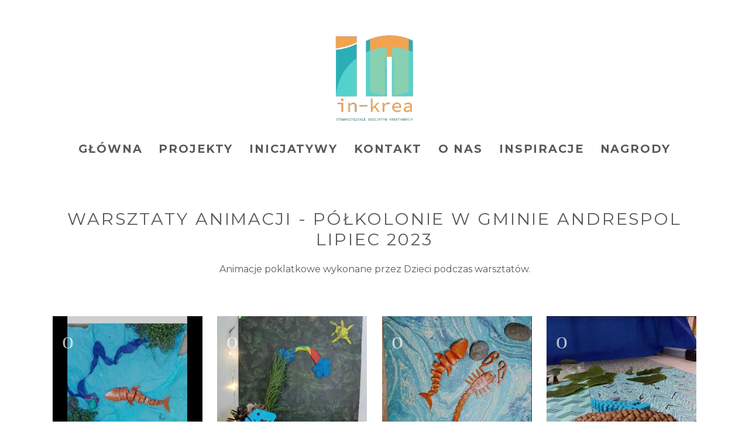

--- FILE ---
content_type: text/html; charset=UTF-8
request_url: https://www.in-krea.com/warsztatyanimacji-polkoloniewgminieandrespollipiec2023
body_size: 118307
content:
<!doctype html>
<html id="htmlID" lang="en">
<head>
	<meta charset="UTF-8">
	<meta http-equiv="content-type" content="text/html;charset=UTF-8">
	<meta name="viewport" content="width=device-width, initial-scale=1.0">
	<meta name="robots" content="index, follow, noimageai">
	<meta name="generator" content="Portfoliobox">
    

    <title id="seoTitle">In-Krea</title>
	<meta id="seoDesc" name="description" content="">
	<meta id="seoKeywords" name="keywords" content="">
	<link rel="icon" id="seoSiteIcon" href="">
    <link rel='canonical' href='https://www.in-krea.com/warsztatyanimacji-polkoloniewgminieandrespollipiec2023'>
	<meta id="seoOgTitle" property="og:title" content="In-Krea">
	<meta id="seoOgSiteName" property="og:site_name" content="In-Krea">
	<meta id="seoOgDesc" property="og:description" content="">
	<meta id="seoOgImg" property="og:image" content="">
	<meta id="seoOgUrl" property="og:url" content="">
	<meta id="seoOgType" property="og:type" content="website" />

	<meta name="twitter:card" content="summary" />
	<meta name="twitter:site" content="" />
	<meta id="seoTwitterTitle" name="twitter:title" content="In-Krea" />
	<meta id="seoTwitterDescription" name="twitter:description" content="">
	<meta id="seoTwitterImg" name="twitter:image" content="" />



    <!-- source-css -->
<link rel="stylesheet" href="https://cdn.portfolioboxdns.com/pb4/_output/pb4.out.front.ver.1768465479405.css" />
<!-- /source-css -->

</head>

<body>

<div id="frontApp"
     class="frontApp"
     v-cloak
     :style="'--border-color-var:' + borderColorVar"
     :class="siteState.MobileClasses && siteState.MobileClasses.Gallery && siteState.MobileClasses.Gallery['items-per-row']  ? siteState.MobileClasses.Gallery['items-per-row'] : ''"
>
	<global-styles></global-styles>
	<child-styles></child-styles>
	<link-styles></link-styles>
	<child-link-styles></child-link-styles>
	<global-styles-mobile></global-styles-mobile>
	<mobile-css-styles></mobile-css-styles>
	<customcss-styles></customcss-styles>
	<google-fonts-styles></google-fonts-styles>

	<div class="Page" v-bind:class="{hasLeftMenu : (siteState.MainMenu.MenuType === 'left' && !hideMenu)}">
		<component v-bind:is="siteState.MainMenu.View" v-bind:main-menu="siteState.MainMenu" v-if="!hideMenu"></component>

		<router-view v-on:hidemenu="doHideMenu" v-on:hidefooter="doHideFooter"></router-view>

        <site-footer v-if="siteState.HasFooter && !hideFooter"></site-footer>

		<pb-checkout v-if="checkoutState.showCheckout"></pb-checkout>
		<added-to-cart-popup v-if="checkoutState.showAddedToCart"></added-to-cart-popup>

        <pb-bookingselect v-if="bookingPopUpStore.showBookingPopup"></pb-bookingselect>

		<front-alert-popup v-if="frontAlertData.show" v-on:close="frontAlertData.show = false" v-bind:message="frontAlertData.message"></front-alert-popup>
		<front-confirm-popup v-if="frontConfirmData.show" v-on:close="frontConfirmData.show = false" v-bind:confirm="frontConfirmData.confirm" v-bind:message="frontConfirmData.message"></front-confirm-popup>
		<scheduling-popup-main-view v-if="schedulingState && schedulingState.showPopup" v-on:close="schedulingState.showPopup = false; schedulingState.element = null;"></scheduling-popup-main-view>
		<portfoliobox-link></portfoliobox-link>
		<cookie-message v-if="siteState.EnableCookieMessage === 1"></cookie-message>
		<music-player v-if="musicPlayer.show" :track="musicPlayer.track"></music-player>
	</div>

</div>

<!-- source-js-1 -->
<script src="https://cdn.portfolioboxdns.com/pb4/_output/pb4.out.front1.ver.1768465479405.js"></script>
<!-- /source-js-1 -->

<script>
	window.pbSiteDomain = "portfoliobox.net";
	window.pbSitePath = "view";
	window.countryCode = "en";
</script>

<script>
	window.pb = {
		isAdmin : false
	};

    pages.actions.init.serverPages([{"Guid":"ylb5KBgXwqVcztfE","SiteId":3070162,"IsStartPage":null,"HideMenu":null,"HideFooter":null,"Url":"\/jesienny-pociag","Title":"jesienny pociag","SeoTitle":null,"SeoDescription":null,"SeoKeywords":null,"ShareImage":null,"CreatedAt":"2026-01-01 16:01:59","Style":null,"UnPublish":null,"Sections":[{"Guid":"mK0fAiD0uWDX36RR","Idx":0,"SiteId":3070162,"PageGuid":"ylb5KBgXwqVcztfE","ProductGuid":null,"FooterId":null,"View":"blank-temp","ViewType":"Text","ViewId":"headingcentered3","Style":{"padding-top":"4vh","padding-bottom":"2vh","padding-left":"5%","padding-right":"5%"},"Settings":{"animation":"","class":""},"ElementsTop":[{"Guid":"GsX7vsqGezZeCvGa","View":"header-view","Content":"jesienny poci\u0105g","Style":{"margin-bottom":"0","max-width":"800px"},"Settings":{"animation":"fade-in"}},{"Guid":"UK1wCDTuddIZM2EG","View":"list-view","Style":{"flex-direction":"row","align-items":"center","max-width":"800px","background-color":"#efefef","margin-top":"1.2em","justify-content":"center","align-self":"center"},"Settings":{"animation":"fade-in","list-style":"tags"},"Content":[]}],"ElementsBottom":null,"IsAMove":null,"AMoveBuildHeight":null,"AMoveBuildWidth":null,"ElementsFixed":null,"Title":null},{"Guid":"tMckcNOBDgO4VpM0","Idx":1,"SiteId":3070162,"PageGuid":"ylb5KBgXwqVcztfE","ProductGuid":null,"FooterId":null,"View":"blank-temp","ViewType":"Text","ViewId":"text1","Style":{"padding-top":"4vh","padding-bottom":"4vh","padding-left":"5%","padding-right":"5%","justify-content":"center","align-items":"center"},"Settings":{"animation":"","class":""},"ElementsTop":[{"Guid":"e6xENM751LFO9EO5","View":"longtext-view","Content":"Film wykonany na warsztatach animacji poklatkowej w Szkole Podstawowej im. H. Sienkiewicza w Wi\u015bniowej G\u00f3rze.","Style":{"margin-bottom":"0","max-width":"800px","text-align":"center"},"Settings":{"animation":"fade-in"}}],"ElementsBottom":null,"IsAMove":null,"AMoveBuildHeight":null,"AMoveBuildWidth":null,"ElementsFixed":null,"Title":null},{"Guid":"P6WxptvFQ8XsNBzA","Idx":2,"SiteId":3070162,"PageGuid":"ylb5KBgXwqVcztfE","ProductGuid":null,"FooterId":null,"View":"squareratio-temp","ViewType":"Gallery","ViewId":"squareratio","Style":{"padding-top":"4vh","padding-bottom":"4vh","padding-left":"5%","padding-right":"5%"},"Settings":{"animation":"","class":""},"ElementsTop":[],"ElementsBottom":null,"IsAMove":null,"AMoveBuildHeight":null,"AMoveBuildWidth":null,"ElementsFixed":{"Items1":{"Guid":"iEISM6gAl28pn6DU","View":"gallery-view","Settings":{"animation":"fade-in","shadows":"","rounded":"","borders":"","lb-lightbox":"lb1","lb-animation":"fade-in","lb-item-fit":"contain","lb-height":"80%","lb-figcap-position":"lbbottom2","twoone-style":"","hover-transition":"none","items-per-row":"","figcap-position":"cover1","item-size":"3","item-margin":"2"},"Style":{"margin-top":"1em","margin-bottom":"0em"},"Content":[{"Guid":"gyzxN97CMy5aMeMl","View":"item-view","Style":[],"Content":{"Link":null,"Src":"https:\/\/dvqlxo2m2q99q.cloudfront.net\/000_clients\/3070162\/page\/img-20251120-131612-c0771b.jpg","Height":1800,"Width":4000,"Alt":"","FigCaptions":[{"Guid":"djUrZ1aAmov8Tphf","View":"captiontitle-view","Content":"","Style":[]},{"Guid":"TruWzsqcx2OIhxic","View":"captionsubtitle-view","Content":"","Style":[]}],"FileName":"img-20251120-131612-c0771b.jpg","S3LocationId":0}},{"Guid":"G8twKENWIKVg6c7m","View":"item-view","Style":[],"Content":{"Link":null,"Src":"https:\/\/dvqlxo2m2q99q.cloudfront.net\/000_clients\/3070162\/page\/img-20251120-123905-65dcf4.jpg","Height":1800,"Width":4000,"Alt":"","FigCaptions":[{"Guid":"CK1HaJ0Dn35OAZ3t","View":"captiontitle-view","Content":"","Style":[]},{"Guid":"Vmm0BxBK66llAsSV","View":"captionsubtitle-view","Content":"","Style":[]}],"FileName":"img-20251120-123905-65dcf4.jpg","S3LocationId":0}},{"Guid":"C6DGNNwiRlHffw49","View":"item-view","Style":[],"Content":{"Link":null,"Src":"https:\/\/dvqlxo2m2q99q.cloudfront.net\/000_clients\/3070162\/page\/img-20251120-122636-3258e8.jpg","Height":1676,"Width":3005,"Alt":"","FigCaptions":[{"Guid":"SoHUXKSyq6AiDhrm","View":"captiontitle-view","Content":"","Style":[]},{"Guid":"HEUO3BZYqQDAun5p","View":"captionsubtitle-view","Content":"","Style":[]}],"FileName":"img-20251120-122636-3258e8.jpg","S3LocationId":0}},{"Guid":"DUOlSUW7TEo0POto","View":"item-view","Style":[],"Content":{"Link":null,"Src":"https:\/\/dvqlxo2m2q99q.cloudfront.net\/000_clients\/3070162\/page\/img-20251120-122704-b320e6.jpg","Height":1601,"Width":3542,"Alt":"","FigCaptions":[{"Guid":"UdUzqW2j1pNRjbcj","View":"captiontitle-view","Content":"","Style":[]},{"Guid":"wKEisqOWOr4tlE9O","View":"captionsubtitle-view","Content":"","Style":[]}],"FileName":"img-20251120-122704-b320e6.jpg","S3LocationId":0}}]}},"Title":null},{"Guid":"jWS4dMPvvWLKghP6","Idx":3,"SiteId":3070162,"PageGuid":"ylb5KBgXwqVcztfE","ProductGuid":null,"FooterId":null,"View":"blank-temp","ViewType":"Text","ViewId":"imagecover4","Style":{"padding-top":"0","padding-bottom":"0","padding-left":"0%","padding-right":"0%"},"Settings":{"animation":"","class":""},"ElementsTop":[{"Guid":"fgApfWRNlJvS30IH","View":"singleimage-view","Settings":{"shadows":"","rounded":"","borders":"","thumb-size":"","iframe-hide-controls":"","iframe-auto-play":"","iframe-mute":"","iframe-loop":"","animation":"fade-in","hover-transition":"none"},"Style":{"object-fit":"cover","max-width":"800px"},"Content":{"Src":"https:\/\/i.ytimg.com\/vi\/t_Y160BU9tg\/hqdefault.jpg","Width":480,"Height":360,"SEOTitle":"","IFrameSrc":"https:\/\/www.youtube.com\/embed\/t_Y160BU9tg","IFrameHeight":113,"IFrameWidth":200,"Source":1}}],"ElementsBottom":null,"IsAMove":null,"AMoveBuildHeight":null,"AMoveBuildWidth":null,"ElementsFixed":null,"Title":null}]},{"Guid":"ZRtO7SJMBsGJIP9P","SiteId":3070162,"IsStartPage":null,"HideMenu":null,"HideFooter":null,"Url":"\/zajecia-animacji-poklatkowej-w-szkole-podstawowej-w-wisniowej-gorze","Title":"zajecia animacji poklatkowej w Szkole Podstawowej w Wisniowej Gorze","SeoTitle":null,"SeoDescription":null,"SeoKeywords":null,"ShareImage":null,"CreatedAt":"2025-06-25 09:25:41","Style":null,"UnPublish":null,"Sections":[{"Guid":"sk9Ks3vmjcrMjibm","Idx":0,"SiteId":3070162,"PageGuid":"ZRtO7SJMBsGJIP9P","ProductGuid":null,"FooterId":null,"View":"squareratio-temp","ViewType":"Gallery","ViewId":"squareratio","Style":{"padding-top":"7vh","padding-bottom":"7vh","padding-left":"7%","padding-right":"7%"},"Settings":{"animation":"","class":""},"ElementsTop":[{"Guid":"txUZprYVohHF4y1y","View":"header-view","Content":"zaj\u0119cia animacji poklatkowej w Szkole Podstawowej w Wi\u015bniowej G\u00f3rze","Style":{"margin-bottom":"0.7em","max-width":"800px"},"Settings":{"animation":"fade-in"}},{"Guid":"ApohEAAgpkvWSH13","View":"longtext-view","Content":"Animacje wykonane na cyklicznych zaj\u0119ciach animacji poklatkowej. <br>Autorzy film\u00f3w: Zuzia, Basia, Radek, Lidka, Filip, Kuba, Maja oraz Sta\u015b.","Style":{"margin-bottom":"1.1em","max-width":"800px","text-align":"center"},"Settings":{"animation":"fade-in"}}],"ElementsBottom":null,"IsAMove":null,"AMoveBuildHeight":null,"AMoveBuildWidth":null,"ElementsFixed":{"Items1":{"Guid":"cgZeOHgPa9R67r7v","View":"gallery-view","Settings":{"animation":"fade-in","shadows":"","rounded":"","borders":"","lb-lightbox":"lb1","lb-animation":"fade-in","lb-item-fit":"contain","lb-height":"80%","lb-figcap-position":"lbbottom2","twoone-style":"","hover-transition":"none","items-per-row":"","item-size":"3","item-margin":"2","figcap-position":"cover1"},"Style":{"margin-top":"3em","margin-bottom":"0em"},"Content":[{"Guid":"f4fiA2w3t0Rk6y53","View":"item-view","Style":[],"Content":{"Link":null,"Src":"https:\/\/i.ytimg.com\/vi\/iwoI4W938oE\/hq2.jpg","Height":360,"Width":480,"Alt":"","FigCaptions":[{"Guid":"pNhsq38Y3X5K4Bnc","View":"captiontitle-view","Content":"","Style":[]},{"Guid":"XOzigEZLQSM09DCZ","View":"captionsubtitle-view","Content":"","Style":[]}],"IFrameSrc":"https:\/\/www.youtube.com\/embed\/iwoI4W938oE","IFrameHeight":200,"IFrameWidth":113,"Source":1}},{"Guid":"dpRra3w6E85GUWl5","View":"item-view","Style":[],"Content":{"Link":null,"Src":"https:\/\/i.ytimg.com\/vi\/YJVZwH2_E60\/hq2.jpg","Height":360,"Width":480,"Alt":"","FigCaptions":[{"Guid":"qsgjuRz2SAvkMMoU","View":"captiontitle-view","Content":"","Style":[]},{"Guid":"QLGWkAFG4BaXiCPG","View":"captionsubtitle-view","Content":"","Style":[]}],"IFrameSrc":"https:\/\/www.youtube.com\/embed\/YJVZwH2_E60","IFrameHeight":200,"IFrameWidth":113,"Source":1}},{"Guid":"dHeYpRiGL6gISgay","View":"item-view","Style":[],"Content":{"Link":null,"Src":"https:\/\/i.ytimg.com\/vi\/rDtseD7Pias\/hqdefault.jpg","Height":360,"Width":480,"Alt":"","FigCaptions":[{"Guid":"DK7uOsEUlTGibHB4","View":"captiontitle-view","Content":"","Style":[]},{"Guid":"f06ukgmkaG01lv5e","View":"captionsubtitle-view","Content":"","Style":[]}],"IFrameSrc":"https:\/\/www.youtube.com\/embed\/rDtseD7Pias","IFrameHeight":113,"IFrameWidth":200,"Source":1}},{"Guid":"GITPJ0MIdzgmJIwo","View":"item-view","Style":[],"Content":{"Link":null,"Src":"https:\/\/i.ytimg.com\/vi\/xJYTHmjhKnk\/hq2.jpg","Height":360,"Width":480,"Alt":"","FigCaptions":[{"Guid":"wbNg7cG4SOiqFkmK","View":"captiontitle-view","Content":"","Style":[]},{"Guid":"PvZo9EeyJxroQsGJ","View":"captionsubtitle-view","Content":"","Style":[]}],"IFrameSrc":"https:\/\/www.youtube.com\/embed\/xJYTHmjhKnk","IFrameHeight":200,"IFrameWidth":113,"Source":1}},{"Guid":"z2JNLUXdkuAyY8Kl","View":"item-view","Style":[],"Content":{"Link":null,"Src":"https:\/\/i.ytimg.com\/vi\/eziaTLYlU5w\/hq2.jpg","Height":360,"Width":480,"Alt":"","FigCaptions":[{"Guid":"ElXH4HvyNtkg07a","View":"captiontitle-view","Content":"","Style":[]},{"Guid":"Sswk3afBTPdTTs0u","View":"captionsubtitle-view","Content":"","Style":[]}],"IFrameSrc":"https:\/\/www.youtube.com\/embed\/eziaTLYlU5w","IFrameHeight":200,"IFrameWidth":113,"Source":1}},{"Guid":"W8hxyPOoKrucIvr0","View":"item-view","Style":[],"Content":{"Link":null,"Src":"https:\/\/i.ytimg.com\/vi\/hXfqVoOZYGo\/hq2.jpg","Height":360,"Width":480,"Alt":"","FigCaptions":[{"Guid":"hCKFFIXzy93woBAN","View":"captiontitle-view","Content":"","Style":[]},{"Guid":"D7XPjDO8KPYezOa9","View":"captionsubtitle-view","Content":"","Style":[]}],"IFrameSrc":"https:\/\/www.youtube.com\/embed\/hXfqVoOZYGo","IFrameHeight":200,"IFrameWidth":113,"Source":1}},{"Guid":"A9iajiVeEslHVnQH","View":"item-view","Style":[],"Content":{"Link":null,"Src":"https:\/\/i.ytimg.com\/vi\/fsQoIVeqCBM\/hq2.jpg","Height":360,"Width":480,"Alt":"","FigCaptions":[{"Guid":"S9NafxrMwT6lC2xr","View":"captiontitle-view","Content":"","Style":[]},{"Guid":"FhyEye5zoKoEb6dW","View":"captionsubtitle-view","Content":"","Style":[]}],"IFrameSrc":"https:\/\/www.youtube.com\/embed\/fsQoIVeqCBM","IFrameHeight":200,"IFrameWidth":113,"Source":1}},{"Guid":"J5uKyImy56tcPy2Y","View":"item-view","Style":[],"Content":{"Link":null,"Src":"https:\/\/i.ytimg.com\/vi\/YCcTaUKEJTw\/hqdefault.jpg","Height":360,"Width":480,"Alt":"","FigCaptions":[{"Guid":"rBCNgjdHNZoWy2pC","View":"captiontitle-view","Content":"","Style":[]},{"Guid":"D9HpjWutEoTWMUjp","View":"captionsubtitle-view","Content":"","Style":[]}],"IFrameSrc":"https:\/\/www.youtube.com\/embed\/YCcTaUKEJTw","IFrameHeight":150,"IFrameWidth":200,"Source":1}},{"Guid":"u0ARYTEseNwmtpE6","View":"item-view","Style":[],"Content":{"Link":null,"Src":"https:\/\/i.ytimg.com\/vi\/qODPLq2aXpY\/hq2.jpg","Height":360,"Width":480,"Alt":"","FigCaptions":[{"Guid":"gfTMbQtbTtfQCfWI","View":"captiontitle-view","Content":"","Style":[]},{"Guid":"W025pKHmztnAWkcL","View":"captionsubtitle-view","Content":"","Style":[]}],"IFrameSrc":"https:\/\/www.youtube.com\/embed\/qODPLq2aXpY","IFrameHeight":200,"IFrameWidth":113,"Source":1}},{"Guid":"dHyzYlhgerJ4jPbX","View":"item-view","Style":[],"Content":{"Link":null,"Src":"https:\/\/i.ytimg.com\/vi\/gBVcB7KbftE\/hq2.jpg","Height":360,"Width":480,"Alt":"","FigCaptions":[{"Guid":"s5r47I5MgoE5MIqd","View":"captiontitle-view","Content":"","Style":[]},{"Guid":"LHOxvgZXkvfskigx","View":"captionsubtitle-view","Content":"","Style":[]}],"IFrameSrc":"https:\/\/www.youtube.com\/embed\/gBVcB7KbftE","IFrameHeight":200,"IFrameWidth":113,"Source":1}},{"Guid":"IQRyCSkS00ZxUTGe","View":"item-view","Style":[],"Content":{"Link":null,"Src":"https:\/\/i.ytimg.com\/vi\/_Dwy7QPBWzI\/hq2.jpg","Height":360,"Width":480,"Alt":"","FigCaptions":[{"Guid":"jmyeajfLaXrnTTuO","View":"captiontitle-view","Content":"","Style":[]},{"Guid":"pDkqdfmRff5G8jW8","View":"captionsubtitle-view","Content":"","Style":[]}],"IFrameSrc":"https:\/\/www.youtube.com\/embed\/_Dwy7QPBWzI","IFrameHeight":200,"IFrameWidth":113,"Source":1}},{"Guid":"MPFYJZQCy5OFZeWL","View":"item-view","Style":[],"Content":{"Link":null,"Src":"https:\/\/i.ytimg.com\/vi\/VVUHbgy-VGQ\/hq2.jpg","Height":360,"Width":480,"Alt":"","FigCaptions":[{"Guid":"A7dlZok5yFVW4qls","View":"captiontitle-view","Content":"","Style":[]},{"Guid":"iigyQP7yRrLege7H","View":"captionsubtitle-view","Content":"","Style":[]}],"IFrameSrc":"https:\/\/www.youtube.com\/embed\/VVUHbgy-VGQ","IFrameHeight":200,"IFrameWidth":113,"Source":1}}]}},"Title":null},{"Guid":"v5ZBLkaqgPIteZSh","Idx":1,"SiteId":3070162,"PageGuid":"ZRtO7SJMBsGJIP9P","ProductGuid":null,"FooterId":null,"View":"vertical-temp","ViewType":"Gallery","ViewId":"vertical","Style":{"padding-top":"7vh","padding-bottom":"7vh","padding-left":"7%","padding-right":"7%"},"Settings":{"animation":"","class":""},"ElementsTop":[{"Guid":"VX3ES44vway99uv7","View":"longtext-view","Content":"Przygody Violetty i Grzesia w krainie s\u0142odyczy","Style":{"margin-bottom":"1.1em","max-width":"800px","text-align":"center"},"Settings":{"animation":"fade-in"}}],"ElementsBottom":null,"IsAMove":null,"AMoveBuildHeight":null,"AMoveBuildWidth":null,"ElementsFixed":{"Items1":{"Guid":"OYAi4uvnH3bxSN4U","View":"gallery-view","Settings":{"animation":"fade-in","shadows":"","rounded":"","borders":"","lb-lightbox":"lb1","lb-animation":"fade-in","lb-item-fit":"contain","lb-height":"80%","lb-figcap-position":"lbbottom2","twoone-style":"","hover-transition":"none","items-per-row":"","item-size":"4","item-margin":"3","figcap-position":"bottom1"},"Style":{"margin-top":"3em","margin-bottom":"0em"},"Content":[{"Guid":"GOHiIrSYhry9ptQa","View":"item-view","Style":[],"Content":{"Link":null,"Src":"https:\/\/dvqlxo2m2q99q.cloudfront.net\/000_clients\/3070162\/page\/screen1-a8df7d.png","Height":890,"Width":1260,"Alt":"","FigCaptions":[{"Guid":"HmLBjfUgPDIG8nav","View":"captiontitle-view","Content":"","Style":[]},{"Guid":"YXPPbIROcCN3vfnE","View":"captionsubtitle-view","Content":"","Style":[]}],"IFrameSrc":"https:\/\/www.youtube.com\/embed\/qq87x5310hs","IFrameHeight":150,"IFrameWidth":200,"Source":null}}]}},"Title":null}]},{"Guid":"jGHPaG3aGAwuffIv","SiteId":3070162,"IsStartPage":null,"HideMenu":null,"HideFooter":null,"Url":"\/13-oglnopolski-niezaleny-festiwal-animacji","Title":"13 Og\u00f3lnopolski Niezale\u017cny Festiwal Animacji","SeoTitle":null,"SeoDescription":null,"SeoKeywords":null,"ShareImage":null,"CreatedAt":"2025-06-25 09:10:45","Style":null,"UnPublish":null,"Sections":[{"Guid":"rNCmK8D2jkU9OxjD","Idx":0,"SiteId":3070162,"PageGuid":"jGHPaG3aGAwuffIv","ProductGuid":null,"FooterId":null,"View":"dynamicgrid-temp","ViewType":"Gallery","ViewId":"dynamicgrid","Style":{"padding-top":"7vh","padding-bottom":"7vh","padding-left":"7%","padding-right":"7%"},"Settings":{"animation":"","class":""},"ElementsTop":[{"Guid":"Rht8Vo5u31EUaIWr","View":"header-view","Content":"13 Og\u00f3lnopolski Niezale\u017cny Festiwal Animacji O!PLA","Style":{"margin-bottom":"0.7em","max-width":"800px"},"Settings":{"animation":"fade-in"}},{"Guid":"E0DyP5T50u70WgMQ","View":"longtext-view","Content":"Film wykonany na warsztatach animacji przez dzieci z klasy II a Szkole Podstawowej im. Henryka Sienkiewicza&nbsp;w Wi\u015bniowej G\u00f3rze otrzyma\u0142 wyr\u00f3\u017cnienie IV miejsca  na 13. Og\u00f3lnopolskim Niezale\u017cnym Festiwalu Animacji w kategorii Animowane Szafirki.<br>","Style":{"margin-bottom":"1.1em","max-width":"800px","text-align":"center"},"Settings":{"animation":"fade-in"}}],"ElementsBottom":null,"IsAMove":null,"AMoveBuildHeight":null,"AMoveBuildWidth":null,"ElementsFixed":{"Items1":{"Guid":"haAmVOUVjDNEPccm","View":"gallery-view","Settings":{"animation":"fade-in","shadows":"","rounded":"","borders":"","lb-lightbox":"lb1","lb-animation":"fade-in","lb-item-fit":"contain","lb-height":"80%","lb-figcap-position":"lbbottom2","twoone-style":"","hover-transition":"none","items-per-row":"","item-size":"3","item-margin":"2","figcap-position":"cover1"},"Style":{"margin-top":"3em","margin-bottom":"0em"},"Content":[{"Guid":"uaEwziV3z1FfdPxO","View":"item-view","Style":[],"Content":{"Link":null,"Src":"https:\/\/dvqlxo2m2q99q.cloudfront.net\/000_clients\/3070162\/page\/13festiwalanimacjioplakonkursterazmy-wyrnienieivmiejsca-2025-1-e3a264.png","Height":3292,"Width":4958,"Alt":"","FigCaptions":[{"Guid":"lVqwK56HkYYE835M","View":"captiontitle-view","Content":"","Style":[]},{"Guid":"mn9jzIWESTC9X3P7","View":"captionsubtitle-view","Content":"","Style":[]}]}},{"Guid":"Dc2F6kFFL1tDpQxJ","View":"item-view","Style":[],"Content":{"Link":null,"Src":"https:\/\/dvqlxo2m2q99q.cloudfront.net\/000_clients\/3070162\/page\/plakat-przygody-kota-cukierka-nagroda-7f3b1c.jpg","Height":3137,"Width":2480,"Alt":"","FigCaptions":[{"Guid":"hQqRnRLTsv68edrf","View":"captiontitle-view","Content":"","Style":[]},{"Guid":"srv7X8Ga1TPpsGjH","View":"captionsubtitle-view","Content":"","Style":[]}]}},{"Guid":"BlbEyOWtjXgOSMCX","View":"item-view","Style":[],"Content":{"Link":null,"Src":"https:\/\/dvqlxo2m2q99q.cloudfront.net\/000_clients\/3070162\/page\/screenshot-2025-02-18-18-57-03-347-comfacebookkatana2-e3a264.jpg","Height":1579,"Width":1080,"Alt":"","FigCaptions":[{"Guid":"h4s90gyz0RpjFBkV","View":"captiontitle-view","Content":"","Style":[]},{"Guid":"Ufl3QZNvqKyRNfJ","View":"captionsubtitle-view","Content":"","Style":[]}]}},{"Guid":"YHGhRTp1LxCsnAui","View":"item-view","Style":[],"Content":{"Link":null,"Src":"https:\/\/dvqlxo2m2q99q.cloudfront.net\/000_clients\/3070162\/page\/przygody-kota-dyplom-7f3b1c.png","Height":788,"Width":940,"Alt":"","FigCaptions":[{"Guid":"kUa0KiLjiGkNfhW0","View":"captiontitle-view","Content":"","Style":[]},{"Guid":"XHUPVysRmXg5Vv75","View":"captionsubtitle-view","Content":"","Style":[]}]}}]}},"Title":null},{"Guid":"kwSXTE1yPWRMD0te","Idx":1,"SiteId":3070162,"PageGuid":"jGHPaG3aGAwuffIv","ProductGuid":null,"FooterId":null,"View":"vertical-temp","ViewType":"LinkPage","ViewId":"vertical","Style":{"padding-top":"7vh","padding-bottom":"7vh","padding-left":"7%","padding-right":"7%"},"Settings":{"animation":"","class":""},"ElementsTop":[],"ElementsBottom":null,"IsAMove":null,"AMoveBuildHeight":null,"AMoveBuildWidth":null,"ElementsFixed":{"Items1":{"Guid":"D2gsR8d0uaiT0IAX","View":"linkpage-view","Settings":{"item-size":"4","item-margin":"3","animation":"fade-in","shadows":"","rounded":"","borders":"","figcap-position":"bottom1","hover-transition":"none","iframe-thumb-play":"1","captionbutton-class":"link","items-per-row":""},"Style":{"margin-top":"3em","margin-bottom":"0em"},"Content":[{"Guid":"LyLW8ZehpIEuMN7U","View":"item-view","Style":[],"Content":{"Link":"\/cukierku","Src":"https:\/\/i.ytimg.com\/vi\/XBCDNv3bqPc\/hqdefault.jpg","Height":360,"Width":480,"Alt":"","FigCaptions":[{"Guid":"Yd7gd6EPYyvHOBZ","View":"captiontitle-view","Content":"Kliknij i zobacz wi\u0119cej o animacji","Style":[]},{"Guid":"qE2OKTAnBHgPCxCu","View":"captionsubtitle-view","Content":"","Style":[]},{"Guid":"BKygeX4Jh13S3hji","View":"captiontext-view","Content":"Mauris fermentum dictum congue. Vivamus sed porta risus ut laoreet leo.","Style":[]},{"Guid":"XcAA8ZeYDHyzATS6","View":"captionbutton-view","Style":[],"Content":""}],"IFrameSrc":"https:\/\/www.youtube.com\/embed\/XBCDNv3bqPc","IFrameHeight":113,"IFrameWidth":200,"Source":1}}]}},"Title":null}]},{"Guid":"QH4FnS409g5hEbF2","SiteId":3070162,"IsStartPage":null,"HideMenu":null,"HideFooter":null,"Url":"\/jaselka","Title":"jaselka","SeoTitle":null,"SeoDescription":null,"SeoKeywords":null,"ShareImage":null,"CreatedAt":"2024-12-08 19:52:03","Style":null,"UnPublish":null,"Sections":[{"Guid":"v0QRFrqK4OWsQmMp","Idx":0,"SiteId":3070162,"PageGuid":"QH4FnS409g5hEbF2","ProductGuid":null,"FooterId":null,"View":"squareratio-temp","ViewType":"Gallery","ViewId":"squareratio","Style":{"padding-top":"7vh","padding-bottom":"7vh","padding-left":"7vw","padding-right":"7vw"},"Settings":{"animation":"","class":""},"ElementsTop":[{"Guid":"Qh75A6SovTMuOQ6V","View":"header2-view","Content":"Jase\u0142ka","Style":{"margin-bottom":"0.7em","max-width":"800px"},"Settings":{"animation":"fade-in"}},{"Guid":"N2o7KCOF3nCOPVtz","View":"longtext-view","Content":"Film wykonany na warsztatach animacji poklatkowej w Szkole Podstawowej im. H. Sienkiewicza w Wi\u015bniowej G\u00f3rze","Style":{"margin-bottom":"1.1em","max-width":"800px","text-align":"center"},"Settings":{"animation":"fade-in"}}],"ElementsBottom":null,"IsAMove":null,"AMoveBuildHeight":null,"AMoveBuildWidth":null,"ElementsFixed":{"Items1":{"Guid":"XzokCk0izcJAVnCY","View":"gallery-view","Settings":{"animation":"fade-in","shadows":"","rounded":"","borders":"","lb-lightbox":"lb1","lb-animation":"fade-in","lb-item-fit":"contain","lb-height":"80%","lb-figcap-position":"lbbottom2","twoone-style":"","hover-transition":"none","items-per-row":"","item-size":"3","item-margin":"2","figcap-position":"cover1"},"Style":{"margin-top":"3em","margin-bottom":"0em"},"Content":[{"Guid":"UI4p0bOaEMwZWxEz","View":"item-view","Style":[],"Content":{"Link":null,"Src":"https:\/\/dvqlxo2m2q99q.cloudfront.net\/000_clients\/3070162\/page\/img-20241204-092152-b9fdfe.jpg","Height":4000,"Width":1800,"Alt":"","FigCaptions":[{"Guid":"TYIRy2rLOL6aH7yN","View":"captiontitle-view","Content":"","Style":[]},{"Guid":"bDERAnUvW4MJ9yFO","View":"captionsubtitle-view","Content":"","Style":[]}],"FileName":"img-20241204-092152-b9fdfe.jpg","S3LocationId":0}},{"Guid":"ls8Yt5hbl3uLh5Ve","View":"item-view","Style":[],"Content":{"Link":null,"Src":"https:\/\/dvqlxo2m2q99q.cloudfront.net\/000_clients\/3070162\/page\/img-20241204-092008-1d4bc7.jpg","Height":4000,"Width":1800,"Alt":"","FigCaptions":[{"Guid":"zY0Z6C9fX8SzCDZ1","View":"captiontitle-view","Content":"","Style":[]},{"Guid":"RwMRkOCo7Ia4MdPP","View":"captionsubtitle-view","Content":"","Style":[]}],"FileName":"img-20241204-092008-1d4bc7.jpg","S3LocationId":0}},{"Guid":"lSGo6NExiCILhmDU","View":"item-view","Style":[],"Content":{"Link":null,"Src":"https:\/\/dvqlxo2m2q99q.cloudfront.net\/000_clients\/3070162\/page\/img-20241204-093912-b9fdfe.jpg","Height":4000,"Width":1800,"Alt":"","FigCaptions":[{"Guid":"UTsM2JukRyhHnlR3","View":"captiontitle-view","Content":"","Style":[]},{"Guid":"tMERQiGp0kQjHdad","View":"captionsubtitle-view","Content":"","Style":[]}],"FileName":"img-20241204-093912-b9fdfe.jpg","S3LocationId":0}},{"Guid":"fmMz6GncGCbyY7hh","View":"item-view","Style":[],"Content":{"Link":null,"Src":"https:\/\/dvqlxo2m2q99q.cloudfront.net\/000_clients\/3070162\/page\/img-20241204-093926-b9fdfe.jpg","Height":4000,"Width":1800,"Alt":"","FigCaptions":[{"Guid":"EN6gZxLQcjx8A79c","View":"captiontitle-view","Content":"","Style":[]},{"Guid":"m0wywhG0TzkqKv0x","View":"captionsubtitle-view","Content":"","Style":[]}],"FileName":"img-20241204-093926-b9fdfe.jpg","S3LocationId":0}},{"Guid":"btDnXyVC90sW3xYQ","View":"item-view","Style":[],"Content":{"Link":null,"Src":"https:\/\/dvqlxo2m2q99q.cloudfront.net\/000_clients\/3070162\/page\/img-20241204-094009-006e09.jpg","Height":4000,"Width":1800,"Alt":"","FigCaptions":[{"Guid":"uLWsQUxOiOB4kqyY","View":"captiontitle-view","Content":"","Style":[]},{"Guid":"AJDETIGsTs5ndOek","View":"captionsubtitle-view","Content":"","Style":[]}],"FileName":"img-20241204-094009-006e09.jpg","S3LocationId":0}},{"Guid":"jT2ekmt60XaAUFxh","View":"item-view","Style":[],"Content":{"Link":null,"Src":"https:\/\/dvqlxo2m2q99q.cloudfront.net\/000_clients\/3070162\/page\/img-20241204-094023-006e09.jpg","Height":4000,"Width":1800,"Alt":"","FigCaptions":[{"Guid":"KvzKKhasAbCUknAQ","View":"captiontitle-view","Content":"","Style":[]},{"Guid":"AML8yP1LZMld07KC","View":"captionsubtitle-view","Content":"","Style":[]}],"FileName":"img-20241204-094023-006e09.jpg","S3LocationId":0}},{"Guid":"wLOMSVbUREYDUBVe","View":"item-view","Style":[],"Content":{"Link":null,"Src":"https:\/\/dvqlxo2m2q99q.cloudfront.net\/000_clients\/3070162\/page\/img-20241204-102754-b72f5c.jpg","Height":4000,"Width":1800,"Alt":"","FigCaptions":[{"Guid":"Sl9UmzNmA3wdLtwU","View":"captiontitle-view","Content":"","Style":[]},{"Guid":"XC60J15yb4fGh5ZY","View":"captionsubtitle-view","Content":"","Style":[]}],"FileName":"img-20241204-102754-b72f5c.jpg","S3LocationId":0}},{"Guid":"dsxQKM5YDiA4SoTq","View":"item-view","Style":[],"Content":{"Link":null,"Src":"https:\/\/dvqlxo2m2q99q.cloudfront.net\/000_clients\/3070162\/page\/img-20241204-094112-006e09.jpg","Height":4000,"Width":1800,"Alt":"","FigCaptions":[{"Guid":"MLYsaT3QH1CwTs6R","View":"captiontitle-view","Content":"","Style":[]},{"Guid":"edj41MzvGnHRffDT","View":"captionsubtitle-view","Content":"","Style":[]}],"FileName":"img-20241204-094112-006e09.jpg","S3LocationId":0}}]}},"Title":null},{"Guid":"YVpqzEkFQpiK7q2E","Idx":1,"SiteId":3070162,"PageGuid":"QH4FnS409g5hEbF2","ProductGuid":null,"FooterId":null,"View":"vertical-temp","ViewType":"Gallery","ViewId":"vertical","Style":{"padding-top":"7vh","padding-bottom":"7vh","padding-left":"7vw","padding-right":"7vw"},"Settings":{"animation":"","class":""},"ElementsTop":[],"ElementsBottom":null,"IsAMove":null,"AMoveBuildHeight":null,"AMoveBuildWidth":null,"ElementsFixed":{"Items1":{"Guid":"nkzni9eptQSGMznA","View":"gallery-view","Settings":{"animation":"fade-in","shadows":"","rounded":"","borders":"","lb-lightbox":"lb1","lb-animation":"fade-in","lb-item-fit":"contain","lb-height":"80%","lb-figcap-position":"lbbottom2","twoone-style":"","hover-transition":"none","items-per-row":"","item-size":"4","item-margin":"3","figcap-position":"bottom1"},"Style":{"margin-top":"3em","margin-bottom":"0em"},"Content":[{"Guid":"DsbIIuJohohbaqST","View":"item-view","Style":[],"Content":{"Link":null,"Src":"https:\/\/i.ytimg.com\/vi\/EPlmpWG16Tk\/hqdefault.jpg","Height":360,"Width":480,"Alt":"","FigCaptions":[{"Guid":"KaBVpWb02HGdpKYX","View":"captiontitle-view","Content":"","Style":[]},{"Guid":"DLkoCqUe2qSR8KZT","View":"captionsubtitle-view","Content":"","Style":[]}],"IFrameSrc":"https:\/\/www.youtube.com\/embed\/EPlmpWG16Tk","IFrameHeight":150,"IFrameWidth":200,"Source":1}}]}},"Title":null}]},{"Guid":"h4JJak9uok7bb7zu","SiteId":3070162,"IsStartPage":null,"HideMenu":null,"HideFooter":null,"Url":"\/dziecizbullerbyn","Title":"dzieci z bullerbyn","SeoTitle":null,"SeoDescription":null,"SeoKeywords":null,"ShareImage":null,"CreatedAt":"2024-12-08 19:51:40","Style":null,"UnPublish":null,"Sections":[{"Guid":"tBxGmopfHpBpIbp3","Idx":0,"SiteId":3070162,"PageGuid":"h4JJak9uok7bb7zu","ProductGuid":null,"FooterId":null,"View":"squareratio-temp","ViewType":"Gallery","ViewId":"squareratio","Style":{"padding-top":"7vh","padding-bottom":"7vh","padding-left":"7vw","padding-right":"7vw"},"Settings":{"animation":"","class":""},"ElementsTop":[{"Guid":"JXcDCoNjXxef63D1","View":"header-view","Content":"dzieci z bullerbyn","Style":{"margin-bottom":"0.7em","max-width":"800px"},"Settings":{"animation":"fade-in"}},{"Guid":"d4WpDvISNLgOpHfm","View":"longtext-view","Content":"Film wykonany na warsztatach animacji poklatkowej w Szkole Podstawowej im. H. Sienkiewicza w Wi\u015bniowej G\u00f3rze","Style":{"margin-bottom":"1.1em","max-width":"800px","text-align":"center"},"Settings":{"animation":"fade-in"}}],"ElementsBottom":null,"IsAMove":null,"AMoveBuildHeight":null,"AMoveBuildWidth":null,"ElementsFixed":{"Items1":{"Guid":"JcjsZe9ZnqQSewPj","View":"gallery-view","Settings":{"animation":"fade-in","shadows":"","rounded":"","borders":"","lb-lightbox":"lb1","lb-animation":"fade-in","lb-item-fit":"contain","lb-height":"80%","lb-figcap-position":"lbbottom2","twoone-style":"","hover-transition":"none","items-per-row":"","item-size":"3","item-margin":"2","figcap-position":"cover1"},"Style":{"margin-top":"3em","margin-bottom":"0em"},"Content":[{"Guid":"l9O3SgBki9WDSUav","View":"item-view","Style":[],"Content":{"Link":null,"Src":"https:\/\/dvqlxo2m2q99q.cloudfront.net\/000_clients\/3070162\/page\/img-20241113-091503-526515.jpg","Height":4000,"Width":1800,"Alt":"","FigCaptions":[{"Guid":"PB5sjFZFivvUrxwt","View":"captiontitle-view","Content":"","Style":[]},{"Guid":"tAssLaUYpUfdgpie","View":"captionsubtitle-view","Content":"","Style":[]}],"FileName":"img-20241113-091503-526515.jpg","S3LocationId":0}},{"Guid":"wzNqRLGNMb9Wl49V","View":"item-view","Style":[],"Content":{"Link":null,"Src":"https:\/\/dvqlxo2m2q99q.cloudfront.net\/000_clients\/3070162\/page\/img-20241113-103101-413224.jpg","Height":4000,"Width":1800,"Alt":"","FigCaptions":[{"Guid":"nqEUMr9puFXgJIov","View":"captiontitle-view","Content":"","Style":[]},{"Guid":"rU2bsZLOBLfhjONj","View":"captionsubtitle-view","Content":"","Style":[]}],"FileName":"img-20241113-103101-413224.jpg","S3LocationId":0}},{"Guid":"ufYHqM8bdjJYzbBU","View":"item-view","Style":[],"Content":{"Link":null,"Src":"https:\/\/dvqlxo2m2q99q.cloudfront.net\/000_clients\/3070162\/page\/img-20241113-101338-413224.jpg","Height":4000,"Width":1800,"Alt":"","FigCaptions":[{"Guid":"rYARtj8gTR5azsLU","View":"captiontitle-view","Content":"","Style":[]},{"Guid":"teTPJDigHdCRL8hg","View":"captionsubtitle-view","Content":"","Style":[]}],"FileName":"img-20241113-101338-413224.jpg","S3LocationId":0}},{"Guid":"W2cDvdoluNifp8pX","View":"item-view","Style":[],"Content":{"Link":null,"Src":"https:\/\/dvqlxo2m2q99q.cloudfront.net\/000_clients\/3070162\/page\/img-20241113-101140-413224.jpg","Height":4000,"Width":1800,"Alt":"","FigCaptions":[{"Guid":"S3FsoHGm23WZ4JyQ","View":"captiontitle-view","Content":"","Style":[]},{"Guid":"ptcSUaQrYxltO8Ca","View":"captionsubtitle-view","Content":"","Style":[]}],"FileName":"img-20241113-101140-413224.jpg","S3LocationId":0}},{"Guid":"Uj7un7DY66bDPwwt","View":"item-view","Style":[],"Content":{"Link":null,"Src":"https:\/\/dvqlxo2m2q99q.cloudfront.net\/000_clients\/3070162\/page\/img-20241113-101127-413224.jpg","Height":4000,"Width":1800,"Alt":"","FigCaptions":[{"Guid":"JAXTCo3CcAlSc3ng","View":"captiontitle-view","Content":"","Style":[]},{"Guid":"DPPZ7YYluCOsVBNi","View":"captionsubtitle-view","Content":"","Style":[]}],"FileName":"img-20241113-101127-413224.jpg","S3LocationId":0}},{"Guid":"DJaUFcqLc36Xu52A","View":"item-view","Style":[],"Content":{"Link":null,"Src":"https:\/\/dvqlxo2m2q99q.cloudfront.net\/000_clients\/3070162\/page\/img-20241113-091418-f435d6.jpg","Height":4000,"Width":1800,"Alt":"","FigCaptions":[{"Guid":"vdCZAqh7fpJVB30q","View":"captiontitle-view","Content":"","Style":[]},{"Guid":"NjbhGmU7S112u9xe","View":"captionsubtitle-view","Content":"","Style":[]}],"FileName":"img-20241113-091418-f435d6.jpg","S3LocationId":0}},{"Guid":"oTK5TyRtFc3LHyR9","View":"item-view","Style":[],"Content":{"Link":null,"Src":"https:\/\/dvqlxo2m2q99q.cloudfront.net\/000_clients\/3070162\/page\/img-20241113-091408-f435d6.jpg","Height":4000,"Width":1800,"Alt":"","FigCaptions":[{"Guid":"Di4DjD4rv4Tm0YAc","View":"captiontitle-view","Content":"","Style":[]},{"Guid":"Cm8VdPwiOo4Hv4JS","View":"captionsubtitle-view","Content":"","Style":[]}],"FileName":"img-20241113-091408-f435d6.jpg","S3LocationId":0}},{"Guid":"c3OdH9DzAs14Xu2Q","View":"item-view","Style":[],"Content":{"Link":null,"Src":"https:\/\/dvqlxo2m2q99q.cloudfront.net\/000_clients\/3070162\/page\/img-20241113-091431-f435d6.jpg","Height":4000,"Width":1800,"Alt":"","FigCaptions":[{"Guid":"yoPNxvM7WvAz1vtQ","View":"captiontitle-view","Content":"","Style":[]},{"Guid":"I6fgpyDpktAHIdxv","View":"captionsubtitle-view","Content":"","Style":[]}],"FileName":"img-20241113-091431-f435d6.jpg","S3LocationId":0}}]}},"Title":null},{"Guid":"HPolBpLh0E7ZLAcP","Idx":1,"SiteId":3070162,"PageGuid":"h4JJak9uok7bb7zu","ProductGuid":null,"FooterId":null,"View":"vertical-temp","ViewType":"Gallery","ViewId":"vertical","Style":{"padding-top":"7vh","padding-bottom":"7vh","padding-left":"7vw","padding-right":"7vw"},"Settings":{"animation":"","class":""},"ElementsTop":[],"ElementsBottom":null,"IsAMove":null,"AMoveBuildHeight":null,"AMoveBuildWidth":null,"ElementsFixed":{"Items1":{"Guid":"AL0Tn7iuKXgDcmcf","View":"gallery-view","Settings":{"animation":"fade-in","shadows":"","rounded":"","borders":"","lb-lightbox":"lb1","lb-animation":"fade-in","lb-item-fit":"contain","lb-height":"80%","lb-figcap-position":"lbbottom2","twoone-style":"","hover-transition":"none","items-per-row":"","item-size":"4","item-margin":"3","figcap-position":"bottom1"},"Style":{"margin-top":"3em","margin-bottom":"0em"},"Content":[{"Guid":"Nb4Jdr8LONkJo7nA","View":"item-view","Style":[],"Content":{"Link":null,"Src":"https:\/\/i.ytimg.com\/vi\/JE1lwOXz79E\/hqdefault.jpg","Height":360,"Width":480,"Alt":"","FigCaptions":[{"Guid":"HhRhUU2Kh4TUioy3","View":"captiontitle-view","Content":"","Style":[]},{"Guid":"YIPceV7caewvk9l3","View":"captionsubtitle-view","Content":"","Style":[]}],"IFrameSrc":"https:\/\/www.youtube.com\/embed\/JE1lwOXz79E","IFrameHeight":113,"IFrameWidth":200,"Source":1}}]}},"Title":null}]},{"Guid":"tatUjZ5pXIogFfoB","SiteId":3070162,"IsStartPage":null,"HideMenu":null,"HideFooter":null,"Url":"\/cukierku","Title":"cukierku","SeoTitle":null,"SeoDescription":null,"SeoKeywords":null,"ShareImage":null,"CreatedAt":"2024-12-08 19:50:04","Style":null,"UnPublish":null,"Sections":[{"Guid":"p35BCG1GgPXQs10F","Idx":0,"SiteId":3070162,"PageGuid":"tatUjZ5pXIogFfoB","ProductGuid":null,"FooterId":null,"View":"squareratio-temp","ViewType":"Gallery","ViewId":"squareratio","Style":{"padding-top":"7vh","padding-bottom":"7vh","padding-left":"7vw","padding-right":"7vw"},"Settings":{"animation":"","class":""},"ElementsTop":[{"Guid":"ZdDwum3SC9sUvU48","View":"header-view","Content":"Cukierku, ty \u0142obuzie!","Style":{"margin-bottom":"0.7em","max-width":"800px"},"Settings":{"animation":"fade-in"}},{"Guid":"RcSZ9hIdzYhH2Zfc","View":"longtext-view","Content":"Film wykonany na warsztatach animacji poklatkowej w Szkole Podstawowej im. H. Sienkiewicza w Wi\u015bniowej G\u00f3rze","Style":{"margin-bottom":"1.1em","max-width":"800px","text-align":"center"},"Settings":{"animation":"fade-in"}}],"ElementsBottom":null,"IsAMove":null,"AMoveBuildHeight":null,"AMoveBuildWidth":null,"ElementsFixed":{"Items1":{"Guid":"pfdxjiMYbBVoxO5K","View":"gallery-view","Settings":{"animation":"fade-in","shadows":"","rounded":"","borders":"","lb-lightbox":"lb1","lb-animation":"fade-in","lb-item-fit":"contain","lb-height":"80%","lb-figcap-position":"lbbottom2","twoone-style":"","hover-transition":"none","items-per-row":"","item-size":"3","item-margin":"2","figcap-position":"cover1"},"Style":{"margin-top":"3em","margin-bottom":"0em"},"Content":[{"Guid":"tJdOf1VdIFPI3GiU","View":"item-view","Style":[],"Content":{"Link":null,"Src":"https:\/\/dvqlxo2m2q99q.cloudfront.net\/000_clients\/3070162\/page\/dsc-0977-c18f93.jpg","Height":4000,"Width":6016,"Alt":"","FigCaptions":[{"Guid":"GAzjiILfuHFPurFQ","View":"captiontitle-view","Content":"","Style":[]},{"Guid":"PoaPhwkB1axlbwoU","View":"captionsubtitle-view","Content":"","Style":[]}],"FileName":"dsc-0977-c18f93.jpg","S3LocationId":0}},{"Guid":"EpJKCj2ntd0wjLp2","View":"item-view","Style":[],"Content":{"Link":null,"Src":"https:\/\/dvqlxo2m2q99q.cloudfront.net\/000_clients\/3070162\/page\/dsc-0922-bd768f.jpg","Height":6016,"Width":4000,"Alt":"","FigCaptions":[{"Guid":"eNmgVhZuv2n0UMIA","View":"captiontitle-view","Content":"","Style":[]},{"Guid":"HIMYROUcMHAba0ew","View":"captionsubtitle-view","Content":"","Style":[]}],"FileName":"dsc-0922-bd768f.jpg","S3LocationId":0}},{"Guid":"oXPqjpXMyI2RzUCG","View":"item-view","Style":[],"Content":{"Link":null,"Src":"https:\/\/dvqlxo2m2q99q.cloudfront.net\/000_clients\/3070162\/page\/img-20241112-092303-c549da.jpg","Height":4000,"Width":1800,"Alt":"","FigCaptions":[{"Guid":"VlqkBDFonQw8zH3e","View":"captiontitle-view","Content":"","Style":[]},{"Guid":"AvuKrNnFT8fSSXtW","View":"captionsubtitle-view","Content":"","Style":[]}],"FileName":"img-20241112-092303-c549da.jpg","S3LocationId":0}},{"Guid":"PRhbclBT5nhWSmsi","View":"item-view","Style":[],"Content":{"Link":null,"Src":"https:\/\/dvqlxo2m2q99q.cloudfront.net\/000_clients\/3070162\/page\/img-20241112-102859-c549da.jpg","Height":4000,"Width":1800,"Alt":"","FigCaptions":[{"Guid":"jilJPQmOQkW2XLfc","View":"captiontitle-view","Content":"","Style":[]},{"Guid":"DppsueaU6GhBM3hr","View":"captionsubtitle-view","Content":"","Style":[]}],"FileName":"img-20241112-102859-c549da.jpg","S3LocationId":0}},{"Guid":"A7NQOPRBdPbb4FSX","View":"item-view","Style":[],"Content":{"Link":null,"Src":"https:\/\/dvqlxo2m2q99q.cloudfront.net\/000_clients\/3070162\/page\/dsc-0940-bd768f.jpg","Height":4000,"Width":6016,"Alt":"","FigCaptions":[{"Guid":"ly8CcWrQckLhyoG0","View":"captiontitle-view","Content":"","Style":[]},{"Guid":"yiYSlExnzSkLfCi7","View":"captionsubtitle-view","Content":"","Style":[]}],"FileName":"dsc-0940-bd768f.jpg","S3LocationId":0}},{"Guid":"MFOasrJZy7hQdlLh","View":"item-view","Style":[],"Content":{"Link":null,"Src":"https:\/\/dvqlxo2m2q99q.cloudfront.net\/000_clients\/3070162\/page\/dsc-0948-bd768f.jpg","Height":4000,"Width":6016,"Alt":"","FigCaptions":[{"Guid":"zmmeDzctGdcFGVuN","View":"captiontitle-view","Content":"","Style":[]},{"Guid":"xpuSZBFJVMo7fkKx","View":"captionsubtitle-view","Content":"","Style":[]}],"FileName":"dsc-0948-bd768f.jpg","S3LocationId":0}},{"Guid":"jDZvUZ5tBN3voppq","View":"item-view","Style":[],"Content":{"Link":null,"Src":"https:\/\/dvqlxo2m2q99q.cloudfront.net\/000_clients\/3070162\/page\/dsc-0999-c549da.jpg","Height":4000,"Width":6016,"Alt":"","FigCaptions":[{"Guid":"xewAgAvcunYLfSpl","View":"captiontitle-view","Content":"","Style":[]},{"Guid":"A6lV1eKhlvzexYOy","View":"captionsubtitle-view","Content":"","Style":[]}],"FileName":"dsc-0999-c549da.jpg","S3LocationId":0}},{"Guid":"qJ8k008r5pwx7bpL","View":"item-view","Style":[],"Content":{"Link":null,"Src":"https:\/\/dvqlxo2m2q99q.cloudfront.net\/000_clients\/3070162\/page\/dsc-0984-c549da.jpg","Height":4000,"Width":6016,"Alt":"","FigCaptions":[{"Guid":"q98ItgvGDakbOqOE","View":"captiontitle-view","Content":"","Style":[]},{"Guid":"ZqQka5RpRmmrcmLl","View":"captionsubtitle-view","Content":"","Style":[]}],"FileName":"dsc-0984-c549da.jpg","S3LocationId":0}}]}},"Title":null},{"Guid":"wUMYEdCYBjuTzDxv","Idx":1,"SiteId":3070162,"PageGuid":"tatUjZ5pXIogFfoB","ProductGuid":null,"FooterId":null,"View":"slideshow1-temp","ViewType":"Gallery","ViewId":"slideshow1","Style":{"padding-top":"7vh","padding-bottom":"7vh","padding-left":"7vw","padding-right":"7vw"},"Settings":{"animation":"","class":""},"ElementsTop":[],"ElementsBottom":null,"IsAMove":null,"AMoveBuildHeight":null,"AMoveBuildWidth":null,"ElementsFixed":{"Items1":{"Guid":"g1BBrvvDIH3ATtAG","View":"slideshow-view","Settings":{"animation":"fade-in","figcap-position":"cover1","item-fit":"cover"},"Style":{"margin-top":"3em","height":"80vh"},"Content":[{"Guid":"Av8WSDayaLm0z8KX","View":"item-view","Style":[],"Content":{"Link":null,"Src":"https:\/\/i.ytimg.com\/vi\/XBCDNv3bqPc\/hqdefault.jpg","Height":360,"Width":480,"Alt":"","FigCaptions":[{"Guid":"enipyvpuzsocPMhU","View":"captiontitle-view","Content":"","Style":[]},{"Guid":"G0u6gtlyUEsI0DHC","View":"captionsubtitle-view","Content":"","Style":[]}],"IFrameSrc":"https:\/\/www.youtube.com\/embed\/XBCDNv3bqPc","IFrameHeight":113,"IFrameWidth":200,"Source":1}}]}},"Title":null}]},{"Guid":"fytRd6LSm5USvxyA","SiteId":3070162,"IsStartPage":null,"HideMenu":null,"HideFooter":null,"Url":"\/mocmalychprzyjemnosci","Title":"moc malych przyjemnosci","SeoTitle":null,"SeoDescription":null,"SeoKeywords":null,"ShareImage":null,"CreatedAt":"2024-12-08 19:15:19","Style":null,"UnPublish":null,"Sections":[{"Guid":"fZkyNTnQifkBZJPd","Idx":0,"SiteId":3070162,"PageGuid":"fytRd6LSm5USvxyA","ProductGuid":null,"FooterId":null,"View":"squareratio-temp","ViewType":"Gallery","ViewId":"squareratio","Style":{"padding-top":"7vh","padding-bottom":"7vh","padding-left":"7vw","padding-right":"7vw"},"Settings":{"animation":"","class":""},"ElementsTop":[{"Guid":"TUgO631NKfwIxq2A","View":"header-view","Content":"Moc ma\u0142ych przyjemno\u015bci","Style":{"margin-bottom":"0.7em","max-width":"800px"},"Settings":{"animation":"fade-in"}},{"Guid":"WULV09pGwrwThJpB","View":"longtext-view","Content":"Szkolenia w ramach PROGRAMU KURS NA ODPORNO\u015a\u0106 prowadzili trenerzy Fundacji Szko\u0142a z Klas\u0105 i Fundacja Edukacja dla Demokracji.","Style":{"margin-bottom":"1.1em","max-width":"800px","text-align":"center"},"Settings":{"animation":"fade-in"}}],"ElementsBottom":null,"IsAMove":null,"AMoveBuildHeight":null,"AMoveBuildWidth":null,"ElementsFixed":{"Items1":{"Guid":"MViUJSdCSojmTsEd","View":"gallery-view","Settings":{"animation":"fade-in","shadows":"","rounded":"","borders":"","lb-lightbox":"lb1","lb-animation":"fade-in","lb-item-fit":"contain","lb-height":"80%","lb-figcap-position":"lbbottom2","twoone-style":"","hover-transition":"none","items-per-row":"","item-size":"3","item-margin":"2","figcap-position":"cover1"},"Style":{"margin-top":"3em","margin-bottom":"0em"},"Content":[{"Guid":"b0baDF5lrp2M5H2N","View":"item-view","Style":[],"Content":{"Link":null,"Src":"https:\/\/dvqlxo2m2q99q.cloudfront.net\/000_clients\/3070162\/page\/448453930-6850792175023305-844351641808517997-n-c4a24d.jpg","Height":1536,"Width":2048,"Alt":"","FigCaptions":[{"Guid":"A0qa4mBv1rnzPqiy","View":"captiontitle-view","Content":"","Style":[]},{"Guid":"KX8133gIzpRDghkB","View":"captionsubtitle-view","Content":"","Style":[]}],"FileName":"448453930-6850792175023305-844351641808517997-n-c4a24d.jpg","S3LocationId":0}},{"Guid":"s8sR6AWnJWMdH2tk","View":"item-view","Style":[],"Content":{"Link":null,"Src":"https:\/\/dvqlxo2m2q99q.cloudfront.net\/000_clients\/3070162\/page\/468594865-979138080914329-7116584867530506949-n-c4a24d.jpg","Height":1274,"Width":2048,"Alt":"","FigCaptions":[{"Guid":"bLT0aQraetOGoRIt","View":"captiontitle-view","Content":"","Style":[]},{"Guid":"vZVGUSzIw63rmFur","View":"captionsubtitle-view","Content":"","Style":[]}],"FileName":"468594865-979138080914329-7116584867530506949-n-c4a24d.jpg","S3LocationId":0}},{"Guid":"gEmSgcRPccTWaDrE","View":"item-view","Style":[],"Content":{"Link":null,"Src":"https:\/\/dvqlxo2m2q99q.cloudfront.net\/000_clients\/3070162\/page\/1714035549860-83a7d2.jpg","Height":2578,"Width":3472,"Alt":"","FigCaptions":[{"Guid":"AwHDDbOYTQmCpS3A","View":"captiontitle-view","Content":"","Style":[]},{"Guid":"eWDApQxVDFfmutxS","View":"captionsubtitle-view","Content":"","Style":[]}],"FileName":"1714035549860-83a7d2.jpg","S3LocationId":0}},{"Guid":"Qxsq6EYqdJ7Yh1zG","View":"item-view","Style":[],"Content":{"Link":null,"Src":"https:\/\/dvqlxo2m2q99q.cloudfront.net\/000_clients\/3070162\/page\/1714035639358-83a7d2.jpg","Height":4624,"Width":3472,"Alt":"","FigCaptions":[{"Guid":"cwMzGEiXVJEfjgh9","View":"captiontitle-view","Content":"","Style":[]},{"Guid":"xjYG6NsSRH6LbLhH","View":"captionsubtitle-view","Content":"","Style":[]}],"FileName":"1714035639358-83a7d2.jpg","S3LocationId":0}}]}},"Title":null},{"Guid":"wUUTW7G9D0xrk4Gy","Idx":1,"SiteId":3070162,"PageGuid":"fytRd6LSm5USvxyA","ProductGuid":null,"FooterId":null,"View":"squareratio-temp","ViewType":"Gallery","ViewId":"squareratio","Style":{"padding-top":"7vh","padding-bottom":"7vh","padding-left":"7vw","padding-right":"7vw"},"Settings":{"animation":"","class":""},"ElementsTop":[{"Guid":"rW31yYSzK0PcuuHm","View":"header2-view","Content":"Animacje wykonane na warsztatach w szpitalu.","Style":{"margin-bottom":"0.7em","max-width":"800px"},"Settings":{"animation":"fade-in"}},{"Guid":"LS5QvpMwjCmEYfe9","View":"longtext-view","Content":"Szukamy z Dzie\u0107mi ma\u0142ych przyjemno\u015bci.","Style":{"margin-bottom":"1.1em","max-width":"800px","text-align":"center"},"Settings":{"animation":"fade-in"}}],"ElementsBottom":null,"IsAMove":null,"AMoveBuildHeight":null,"AMoveBuildWidth":null,"ElementsFixed":{"Items1":{"Guid":"gWkeW0SW2lA00UyL","View":"gallery-view","Settings":{"animation":"fade-in","shadows":"","rounded":"","borders":"","lb-lightbox":"lb1","lb-animation":"fade-in","lb-item-fit":"contain","lb-height":"80%","lb-figcap-position":"lbbottom2","twoone-style":"","hover-transition":"none","items-per-row":"","item-size":"3","item-margin":"2","figcap-position":"cover1"},"Style":{"margin-top":"3em","margin-bottom":"0em"},"Content":[{"Guid":"kuToHlrIsXZwY58H","View":"item-view","Style":[],"Content":{"Link":null,"Src":"https:\/\/i.ytimg.com\/vi\/aCXXRGtcG94\/hqdefault.jpg","Height":360,"Width":480,"Alt":"","FigCaptions":[{"Guid":"jpnGf5sFQJO1QJiE","View":"captiontitle-view","Content":"","Style":[]},{"Guid":"TzM5IsFzEuDIr1Qj","View":"captionsubtitle-view","Content":"","Style":[]}],"IFrameSrc":"https:\/\/www.youtube.com\/embed\/aCXXRGtcG94","IFrameHeight":150,"IFrameWidth":200,"Source":1}},{"Guid":"YrIZUATnsdh7hPiG","View":"item-view","Style":[],"Content":{"Link":null,"Src":"https:\/\/i.ytimg.com\/vi\/MlHyvPJXaxU\/hqdefault.jpg","Height":360,"Width":480,"Alt":"","FigCaptions":[{"Guid":"iwprfvOBGNnqrwOj","View":"captiontitle-view","Content":"","Style":[]},{"Guid":"gReY2Yz3rFiZIAfh","View":"captionsubtitle-view","Content":"","Style":[]}],"IFrameSrc":"https:\/\/www.youtube.com\/embed\/MlHyvPJXaxU","IFrameHeight":150,"IFrameWidth":200,"Source":1}},{"Guid":"PWMPfcTGmXwqfvs","View":"item-view","Style":[],"Content":{"Link":null,"Src":"https:\/\/i.ytimg.com\/vi\/4i9z_hzLm5A\/hq2.jpg","Height":360,"Width":480,"Alt":"","FigCaptions":[{"Guid":"h6tGEJkpoTFVatVv","View":"captiontitle-view","Content":"","Style":[]},{"Guid":"znlwdPRqTxDZ7EBn","View":"captionsubtitle-view","Content":"","Style":[]}],"IFrameSrc":"https:\/\/www.youtube.com\/embed\/4i9z_hzLm5A","IFrameHeight":200,"IFrameWidth":113,"Source":1}},{"Guid":"mwx12VsxfYzOhvNq","View":"item-view","Style":[],"Content":{"Link":null,"Src":"https:\/\/i.ytimg.com\/vi\/WHOoBFAPfnk\/hq2.jpg","Height":360,"Width":480,"Alt":"","FigCaptions":[{"Guid":"xxAinFmfaWwSFyYe","View":"captiontitle-view","Content":"","Style":[]},{"Guid":"U1v6KgjA2cmh9C25","View":"captionsubtitle-view","Content":"","Style":[]}],"IFrameSrc":"https:\/\/www.youtube.com\/embed\/WHOoBFAPfnk","IFrameHeight":200,"IFrameWidth":113,"Source":1}},{"Guid":"dfkSjt0MR8lubVbm","View":"item-view","Style":[],"Content":{"Link":null,"Src":"https:\/\/i.ytimg.com\/vi\/3ZKAX0hul4M\/hqdefault.jpg","Height":360,"Width":480,"Alt":"","FigCaptions":[{"Guid":"whf94QIzlnT1q4lz","View":"captiontitle-view","Content":"","Style":[]},{"Guid":"MH9spLi7Iuk7tLdq","View":"captionsubtitle-view","Content":"","Style":[]}],"IFrameSrc":"https:\/\/www.youtube.com\/embed\/3ZKAX0hul4M","IFrameHeight":150,"IFrameWidth":200,"Source":1}},{"Guid":"X1EURav2UFbblqOh","View":"item-view","Style":[],"Content":{"Link":null,"Src":"https:\/\/i.ytimg.com\/vi\/F3zrj30oHwU\/hqdefault.jpg","Height":360,"Width":480,"Alt":"","FigCaptions":[{"Guid":"YeftedcvbTCXpVtw","View":"captiontitle-view","Content":"","Style":[]},{"Guid":"x8NkumQHrIQgQ2fb","View":"captionsubtitle-view","Content":"","Style":[]}],"IFrameSrc":"https:\/\/www.youtube.com\/embed\/F3zrj30oHwU","IFrameHeight":150,"IFrameWidth":200,"Source":1}},{"Guid":"iJ5FO8X8MOagYgUs","View":"item-view","Style":[],"Content":{"Link":null,"Src":"https:\/\/i.ytimg.com\/vi\/BKACo_oTuuQ\/hq2.jpg","Height":360,"Width":480,"Alt":"","FigCaptions":[{"Guid":"vCfeltC69dDSEm85","View":"captiontitle-view","Content":"","Style":[]},{"Guid":"sn7BGj9VNxT4we8X","View":"captionsubtitle-view","Content":"","Style":[]}],"IFrameSrc":"https:\/\/www.youtube.com\/embed\/BKACo_oTuuQ","IFrameHeight":200,"IFrameWidth":113,"Source":1}},{"Guid":"DVRIqkE8viOq6a4m","View":"item-view","Style":[],"Content":{"Link":null,"Src":"https:\/\/i.ytimg.com\/vi\/VArnoPD1UYM\/hqdefault.jpg","Height":360,"Width":480,"Alt":"","FigCaptions":[{"Guid":"U0REUXGDuQgBqu7G","View":"captiontitle-view","Content":"","Style":[]},{"Guid":"ElH6HfZKilBnDetu","View":"captionsubtitle-view","Content":"","Style":[]}],"IFrameSrc":"https:\/\/www.youtube.com\/embed\/VArnoPD1UYM","IFrameHeight":150,"IFrameWidth":200,"Source":1}},{"Guid":"KioONkXizBOMdyoK","View":"item-view","Style":[],"Content":{"Link":null,"Src":"https:\/\/i.ytimg.com\/vi\/Ai51XBq9_LU\/hqdefault.jpg","Height":360,"Width":480,"Alt":"","FigCaptions":[{"Guid":"oGFOFAbK86EbVJVh","View":"captiontitle-view","Content":"","Style":[]},{"Guid":"RIlPZ2iCJ5r679su","View":"captionsubtitle-view","Content":"","Style":[]}],"IFrameSrc":"https:\/\/www.youtube.com\/embed\/Ai51XBq9_LU","IFrameHeight":150,"IFrameWidth":200,"Source":1}},{"Guid":"dgry8SPcBGqydnL3","View":"item-view","Style":[],"Content":{"Link":null,"Src":"https:\/\/i.ytimg.com\/vi\/c2C4mc-J8Eo\/hq2.jpg","Height":360,"Width":480,"Alt":"","FigCaptions":[{"Guid":"qqL0cqBINl5eZVb3","View":"captiontitle-view","Content":"","Style":[]},{"Guid":"rFZb8QLVuff794F7","View":"captionsubtitle-view","Content":"","Style":[]}],"IFrameSrc":"https:\/\/www.youtube.com\/embed\/c2C4mc-J8Eo","IFrameHeight":200,"IFrameWidth":113,"Source":1}},{"Guid":"WijHJ4ca9ot4Dtxv","View":"item-view","Style":[],"Content":{"Link":null,"Src":"https:\/\/i.ytimg.com\/vi\/xyQpIaBllr0\/hq2.jpg","Height":360,"Width":480,"Alt":"","FigCaptions":[{"Guid":"jSgFZiuzr4PDfnNy","View":"captiontitle-view","Content":"","Style":[]},{"Guid":"IQBPMyktaTN2w1Tu","View":"captionsubtitle-view","Content":"","Style":[]}],"IFrameSrc":"https:\/\/www.youtube.com\/embed\/xyQpIaBllr0","IFrameHeight":200,"IFrameWidth":113,"Source":1}},{"Guid":"mvdA6rNbeFXtgkRL","View":"item-view","Style":[],"Content":{"Link":null,"Src":"https:\/\/i.ytimg.com\/vi\/IgOaWKIawps\/hqdefault.jpg","Height":360,"Width":480,"Alt":"","FigCaptions":[{"Guid":"KDUKGApxtHcBKZnS","View":"captiontitle-view","Content":"","Style":[]},{"Guid":"bq7R3HkmSHENefaJ","View":"captionsubtitle-view","Content":"","Style":[]}],"IFrameSrc":"https:\/\/www.youtube.com\/embed\/IgOaWKIawps","IFrameHeight":150,"IFrameWidth":200,"Source":1}}]}},"Title":null},{"Guid":"rbloeYwhzq81BbgB","Idx":2,"SiteId":3070162,"PageGuid":"fytRd6LSm5USvxyA","ProductGuid":null,"FooterId":null,"View":"vertical-temp","ViewType":"Gallery","ViewId":"vertical","Style":{"padding-top":"7vh","padding-bottom":"7vh","padding-left":"7%","padding-right":"7%"},"Settings":{"animation":"","class":""},"ElementsTop":[{"Guid":"vw6QiPiFNlh7S0zE","View":"longtext-view","Content":"Film \"Ma\u0142e przyjemno\u015bci\" przygotowany wsp\u00f3lnie z ma\u0142ymi pacjentami Oddzia\u0142u Dzieci\u0119cego Szpitala im. Babi\u0144skiego w \u0141odzi, kt\u00f3ry pokazali\u015bmy dzieciom ze \u015bwietlic \u015brodowiskowych w Gminie Andrespol w ramach kampanii spo\u0142ecznej \"Twoje ma\u0142e przyjemno\u015bci\". Celem kampanii by\u0142o wspieranie zasob\u00f3w psychicznych i dobrostanu dzieci poprzez propagowanie umiej\u0119tno\u015bci dostrzegania wok\u00f3\u0142 siebie i czerpania rado\u015bci z otaczaj\u0105cych nas drobiazg\u00f3w. Dzieci malowa\u0142y swoje ma\u0142e przyjemno\u015bci na projektowych breloczkach, aby m\u00f3c do nich wraca\u0107, \u017ceby poprawi\u0107 sobie nastr\u00f3j, odgoni\u0107 smutki i uspokoi\u0107 emocje.&nbsp;","Style":{"margin-bottom":"1.1em","max-width":"800px","text-align":"center"},"Settings":{"animation":"fade-in"}}],"ElementsBottom":null,"IsAMove":null,"AMoveBuildHeight":null,"AMoveBuildWidth":null,"ElementsFixed":{"Items1":{"Guid":"HgSB3US9mL8ZxgjQ","View":"gallery-view","Settings":{"animation":"fade-in","shadows":"","rounded":"","borders":"","lb-lightbox":"lb1","lb-animation":"fade-in","lb-item-fit":"contain","lb-height":"80%","lb-figcap-position":"lbbottom2","twoone-style":"","hover-transition":"none","items-per-row":"","item-size":"4","item-margin":"3","figcap-position":"bottom1"},"Style":{"margin-top":"3em","margin-bottom":"0em"},"Content":[{"Guid":"tGaNiICEv8fgQL0R","View":"item-view","Style":[],"Content":{"Link":null,"Src":"https:\/\/dvqlxo2m2q99q.cloudfront.net\/000_clients\/3070162\/page\/untitled-ff9cd8.png","Height":900,"Width":1200,"Alt":"","FigCaptions":[{"Guid":"HptwuwPCZPS6ZNgy","View":"captiontitle-view","Content":"","Style":[]},{"Guid":"PPfAUyXtn7bIaSIp","View":"captionsubtitle-view","Content":"","Style":[]}],"IFrameSrc":"https:\/\/www.youtube.com\/embed\/6xMazxyIGi0","IFrameHeight":150,"IFrameWidth":200,"Source":null}}]}},"Title":null},{"Guid":"IY4GK8Ibzg20gbxm","Idx":3,"SiteId":3070162,"PageGuid":"fytRd6LSm5USvxyA","ProductGuid":null,"FooterId":null,"View":"squareratio-temp","ViewType":"Gallery","ViewId":"squareratio","Style":{"padding-top":"7vh","padding-bottom":"7vh","padding-left":"7%","padding-right":"7%"},"Settings":{"animation":"","class":""},"ElementsTop":[],"ElementsBottom":null,"IsAMove":null,"AMoveBuildHeight":null,"AMoveBuildWidth":null,"ElementsFixed":{"Items1":{"Guid":"tqypa4PYAnTq6iEj","View":"gallery-view","Settings":{"animation":"fade-in","shadows":"","rounded":"","borders":"","lb-lightbox":"lb1","lb-animation":"fade-in","lb-item-fit":"contain","lb-height":"80%","lb-figcap-position":"lbbottom2","twoone-style":"","hover-transition":"none","items-per-row":"","item-size":"3","item-margin":"2","figcap-position":"cover1"},"Style":{"margin-top":"3em","margin-bottom":"0em"},"Content":[{"Guid":"vC9ECoIcSShZtxCa","View":"item-view","Style":[],"Content":{"Link":null,"Src":"https:\/\/dvqlxo2m2q99q.cloudfront.net\/000_clients\/3070162\/page\/img-20250407-131151-a41e2b.jpg","Height":2255,"Width":1800,"Alt":"","FigCaptions":[{"Guid":"lv9BIjbIuInBtadV","View":"captiontitle-view","Content":"","Style":[]},{"Guid":"Cg7kL0Xt0z1h5MOa","View":"captionsubtitle-view","Content":"","Style":[]}],"FileName":"img-20250407-131151-a41e2b.jpg","S3LocationId":0}},{"Guid":"rih4ZSWCsuX2q7zY","View":"item-view","Style":[],"Content":{"Link":null,"Src":"https:\/\/dvqlxo2m2q99q.cloudfront.net\/000_clients\/3070162\/page\/img-20250414-130334-c1dcf8.jpg","Height":2472,"Width":1800,"Alt":"","FigCaptions":[{"Guid":"CR1tFzwZNnhFFfBi","View":"captiontitle-view","Content":"","Style":[]},{"Guid":"hxq7r07R6yRZSuqY","View":"captionsubtitle-view","Content":"","Style":[]}],"FileName":"img-20250414-130334-c1dcf8.jpg","S3LocationId":0}},{"Guid":"gElBEdSMQ40qCyPU","View":"item-view","Style":[],"Content":{"Link":null,"Src":"https:\/\/dvqlxo2m2q99q.cloudfront.net\/000_clients\/3070162\/page\/img-20250402-142536-160e3c.jpg","Height":1800,"Width":4000,"Alt":"","FigCaptions":[{"Guid":"UgiLZTlKQcu4vxGc","View":"captiontitle-view","Content":"","Style":[]},{"Guid":"E2Y5prQkMWF3yX58","View":"captionsubtitle-view","Content":"","Style":[]}],"FileName":"img-20250402-142536-160e3c.jpg","S3LocationId":0}},{"Guid":"IgSTIDYSgycKB32I","View":"item-view","Style":[],"Content":{"Link":null,"Src":"https:\/\/dvqlxo2m2q99q.cloudfront.net\/000_clients\/3070162\/page\/img-20250402-133436-a41e2b.jpg","Height":1800,"Width":4000,"Alt":"","FigCaptions":[{"Guid":"Y4atHdbAcvBWsWwY","View":"captiontitle-view","Content":"","Style":[]},{"Guid":"oSXmEc8lIXebn9EL","View":"captionsubtitle-view","Content":"","Style":[]}],"FileName":"img-20250402-133436-a41e2b.jpg","S3LocationId":0}},{"Guid":"yxjzVr1JZcJNRDpE","View":"item-view","Style":[],"Content":{"Link":null,"Src":"https:\/\/dvqlxo2m2q99q.cloudfront.net\/000_clients\/3070162\/page\/img-20250409-132626-6d19f0.jpg","Height":1805,"Width":1800,"Alt":"","FigCaptions":[{"Guid":"rwbseKLP9CRXom01","View":"captiontitle-view","Content":"","Style":[]},{"Guid":"QU9J6GiC4h4kqXjl","View":"captionsubtitle-view","Content":"","Style":[]}],"FileName":"img-20250409-132626-6d19f0.jpg","S3LocationId":0}},{"Guid":"y7scq3YzmQodCumw","View":"item-view","Style":[],"Content":{"Link":null,"Src":"https:\/\/dvqlxo2m2q99q.cloudfront.net\/000_clients\/3070162\/page\/img-20250414-133351-a0ab63.jpg","Height":2659,"Width":1701,"Alt":"","FigCaptions":[{"Guid":"t8E2XvX0yENP2vCE","View":"captiontitle-view","Content":"","Style":[]},{"Guid":"MHjsP3P7iQTD2TQK","View":"captionsubtitle-view","Content":"","Style":[]}],"FileName":"img-20250414-133351-a0ab63.jpg","S3LocationId":0}},{"Guid":"UgeEVVN0lfdv47AK","View":"item-view","Style":[],"Content":{"Link":null,"Src":"https:\/\/dvqlxo2m2q99q.cloudfront.net\/000_clients\/3070162\/page\/img-20250402-142628-3d09a7.jpg","Height":2609,"Width":1800,"Alt":"","FigCaptions":[{"Guid":"lVAP4mhQe82LcpNw","View":"captiontitle-view","Content":"","Style":[]},{"Guid":"BLgOOy0z53aTxunB","View":"captionsubtitle-view","Content":"","Style":[]}],"FileName":"img-20250402-142628-3d09a7.jpg","S3LocationId":0}},{"Guid":"IT57RoZnooq309zr","View":"item-view","Style":[],"Content":{"Link":null,"Src":"https:\/\/dvqlxo2m2q99q.cloudfront.net\/000_clients\/3070162\/page\/img-20250409-133838-6d19f0.jpg","Height":2857,"Width":1800,"Alt":"","FigCaptions":[{"Guid":"gwFHSwPJ1rWe2S8I","View":"captiontitle-view","Content":"","Style":[]},{"Guid":"IavLvcukbrV9ogyi","View":"captionsubtitle-view","Content":"","Style":[]}],"FileName":"img-20250409-133838-6d19f0.jpg","S3LocationId":0}}]}},"Title":null}]},{"Guid":"vHWX7wNL2nsPmhRW","SiteId":3070162,"IsStartPage":null,"HideMenu":null,"HideFooter":null,"Url":"\/maleprzyjemnosci","Title":"Male przyjemnosci","SeoTitle":null,"SeoDescription":null,"SeoKeywords":null,"ShareImage":null,"CreatedAt":"2024-12-08 19:14:18","Style":null,"UnPublish":null,"Sections":[{"Guid":"KGEeVPLACgGQLMb3","Idx":0,"SiteId":3070162,"PageGuid":"vHWX7wNL2nsPmhRW","ProductGuid":null,"FooterId":null,"View":"squareratio-temp","ViewType":"Gallery","ViewId":"squareratio","Style":{"padding-top":"7vh","padding-bottom":"7vh","padding-left":"7vw","padding-right":"7vw"},"Settings":{"animation":"","class":""},"ElementsTop":[{"Guid":"BfN2GQSuLWAhPphI","View":"header-view","Content":"Moc malych przyjemnosci","Style":{"margin-bottom":"0.7em","max-width":"800px"},"Settings":{"animation":"fade-in"}},{"Guid":"xcB79Z2Swbewjm01","View":"longtext-view","Content":"In this gallery you can see a selection of my work. I hope you enjoy.","Style":{"margin-bottom":"1.1em","max-width":"800px","text-align":"center"},"Settings":{"animation":"fade-in"}}],"ElementsBottom":null,"IsAMove":null,"AMoveBuildHeight":null,"AMoveBuildWidth":null,"ElementsFixed":{"Items1":{"Guid":"gtVaX8AkR9vNC0QK","View":"gallery-view","Settings":{"animation":"fade-in","shadows":"","rounded":"","borders":"","lb-lightbox":"lb1","lb-animation":"fade-in","lb-item-fit":"contain","lb-height":"80%","lb-figcap-position":"lbbottom2","twoone-style":"","hover-transition":"none","items-per-row":"","item-size":"3","item-margin":"2","figcap-position":"cover1"},"Style":{"margin-top":"3em","margin-bottom":"0em"},"Content":[{"Guid":"tZfFtTlYjM8TJuek","View":"item-view","Style":[],"Content":{"Link":null,"Src":"https:\/\/d2z18g6bj3mwjn.cloudfront.net\/pb4\/_output\/admin\/_img\/dummy4\/photography\/19.jpg","Height":2773,"Width":2080,"Alt":"","FigCaptions":[{"Guid":"YCInuXuoYbYxtCiZ","View":"captiontitle-view","Content":"","Style":[]},{"Guid":"RMrVKStKUEDsmdqV","View":"captionsubtitle-view","Content":"","Style":[]}]}},{"Guid":"GrebVcIGVMifJStf","View":"item-view","Style":[],"Content":{"Link":null,"Src":"https:\/\/d2z18g6bj3mwjn.cloudfront.net\/pb4\/_output\/admin\/_img\/dummy4\/photography\/03.jpg","Height":1560,"Width":2080,"Alt":"","FigCaptions":[{"Guid":"sKowFzYlxLcvqQS4","View":"captiontitle-view","Content":"","Style":[]},{"Guid":"UU1rxgvIsVmQWAwV","View":"captionsubtitle-view","Content":"","Style":[]}]}},{"Guid":"qBKp1UFoFaB0GrVy","View":"item-view","Style":[],"Content":{"Link":null,"Src":"https:\/\/d2z18g6bj3mwjn.cloudfront.net\/pb4\/_output\/admin\/_img\/dummy4\/photography\/02.jpg","Height":3120,"Width":2080,"Alt":"","FigCaptions":[{"Guid":"SBtMGqnYbb2pgELr","View":"captiontitle-view","Content":"","Style":[]},{"Guid":"BfI725NXkAipa5rE","View":"captionsubtitle-view","Content":"","Style":[]}]}},{"Guid":"CQTktLifJ2E5mXVT","View":"item-view","Style":[],"Content":{"Link":null,"Src":"https:\/\/d2z18g6bj3mwjn.cloudfront.net\/pb4\/_output\/admin\/_img\/dummy4\/photography\/08.jpg","Height":1387,"Width":2080,"Alt":"","FigCaptions":[{"Guid":"XZ9nqT9SKqIUbmzM","View":"captiontitle-view","Content":"","Style":[]},{"Guid":"SBUjjNpbyHaQgDjW","View":"captionsubtitle-view","Content":"","Style":[]}]}},{"Guid":"XSJmFlBdd5irGdy8","View":"item-view","Style":[],"Content":{"Link":null,"Src":"https:\/\/d2z18g6bj3mwjn.cloudfront.net\/pb4\/_output\/admin\/_img\/dummy4\/photography\/24.jpg","Height":3120,"Width":2080,"Alt":"","FigCaptions":[{"Guid":"RsdmIu36vX3F6PbW","View":"captiontitle-view","Content":"","Style":[]},{"Guid":"O5z7Qpe871ZFhqU8","View":"captionsubtitle-view","Content":"","Style":[]}]}},{"Guid":"xHsLxPXAqjR7iYx6","View":"item-view","Style":[],"Content":{"Link":null,"Src":"https:\/\/d2z18g6bj3mwjn.cloudfront.net\/pb4\/_output\/admin\/_img\/dummy4\/photography\/17.jpg","Height":3120,"Width":2080,"Alt":"","FigCaptions":[{"Guid":"F8HxbIvjmjI4vi2i","View":"captiontitle-view","Content":"","Style":[]},{"Guid":"mOUDl8d3vk0Wsg8J","View":"captionsubtitle-view","Content":"","Style":[]}]}},{"Guid":"QW76Iz16ts2kMUPh","View":"item-view","Style":[],"Content":{"Link":null,"Src":"https:\/\/d2z18g6bj3mwjn.cloudfront.net\/pb4\/_output\/admin\/_img\/dummy4\/photography\/07.jpg","Height":3478,"Width":2080,"Alt":"","FigCaptions":[{"Guid":"hcfLPvGZGYxYqsiV","View":"captiontitle-view","Content":"","Style":[]},{"Guid":"n2bft8zENm9HDvLi","View":"captionsubtitle-view","Content":"","Style":[]}]}},{"Guid":"nsx2wLXDDoORbDfm","View":"item-view","Style":[],"Content":{"Link":null,"Src":"https:\/\/d2z18g6bj3mwjn.cloudfront.net\/pb4\/_output\/admin\/_img\/dummy4\/photography\/09.jpg","Height":2599,"Width":2080,"Alt":"","FigCaptions":[{"Guid":"NYqFyMFVNHQrgAWy","View":"captiontitle-view","Content":"","Style":[]},{"Guid":"BfusyEx5WC52JORd","View":"captionsubtitle-view","Content":"","Style":[]}]}},{"Guid":"wXxxgieSyQnmcvZn","View":"item-view","Style":[],"Content":{"Link":null,"Src":"https:\/\/d2z18g6bj3mwjn.cloudfront.net\/pb4\/_output\/admin\/_img\/dummy4\/photography\/15.jpg","Height":3621,"Width":2080,"Alt":"","FigCaptions":[{"Guid":"b612X0OjmKmTwLBP","View":"captiontitle-view","Content":"","Style":[]},{"Guid":"ozs4oNAvCVsRhPKV","View":"captionsubtitle-view","Content":"","Style":[]}]}},{"Guid":"TxUdbhrRnM2HSrK4","View":"item-view","Style":[],"Content":{"Link":null,"Src":"https:\/\/d2z18g6bj3mwjn.cloudfront.net\/pb4\/_output\/admin\/_img\/dummy4\/photography\/18.jpg","Height":3120,"Width":2080,"Alt":"","FigCaptions":[{"Guid":"ZHs5pH2s3zFDqYx","View":"captiontitle-view","Content":"","Style":[]},{"Guid":"JVvD40fOcPjJBc51","View":"captionsubtitle-view","Content":"","Style":[]}]}},{"Guid":"NbL7euKJFLASUCnt","View":"item-view","Style":[],"Content":{"Link":null,"Src":"https:\/\/d2z18g6bj3mwjn.cloudfront.net\/pb4\/_output\/admin\/_img\/dummy4\/photography\/11.jpg","Height":3120,"Width":2080,"Alt":"","FigCaptions":[{"Guid":"OoXHY9DSpfKqD1w1","View":"captiontitle-view","Content":"","Style":[]},{"Guid":"qHGVJrJIZkzcnFDw","View":"captionsubtitle-view","Content":"","Style":[]}]}},{"Guid":"OOt4qJ2FffpBTQJT","View":"item-view","Style":[],"Content":{"Link":null,"Src":"https:\/\/d2z18g6bj3mwjn.cloudfront.net\/pb4\/_output\/admin\/_img\/dummy4\/photography\/10.jpg","Height":3118,"Width":2080,"Alt":"","FigCaptions":[{"Guid":"WJtHYzxS6aKFA6pb","View":"captiontitle-view","Content":"","Style":[]},{"Guid":"tALOtWcyGG2oUZSk","View":"captionsubtitle-view","Content":"","Style":[]}]}},{"Guid":"VpYXaKDB2EAMXV0v","View":"item-view","Style":[],"Content":{"Link":null,"Src":"https:\/\/d2z18g6bj3mwjn.cloudfront.net\/pb4\/_output\/admin\/_img\/dummy4\/photography\/12.jpg","Height":1391,"Width":2080,"Alt":"","FigCaptions":[{"Guid":"uQiLpHI9GJ1fK25","View":"captiontitle-view","Content":"","Style":[]},{"Guid":"R8XkDOp6VpRdjXdf","View":"captionsubtitle-view","Content":"","Style":[]}]}},{"Guid":"vzQhpqhL2728LkBQ","View":"item-view","Style":[],"Content":{"Link":null,"Src":"https:\/\/d2z18g6bj3mwjn.cloudfront.net\/pb4\/_output\/admin\/_img\/dummy4\/photography\/20.jpg","Height":1387,"Width":2080,"Alt":"","FigCaptions":[{"Guid":"L3BLySZwnl3n5Ygb","View":"captiontitle-view","Content":"","Style":[]},{"Guid":"pL1b8WseaEiBa0N2","View":"captionsubtitle-view","Content":"","Style":[]}]}},{"Guid":"cAK6arMCgLEthAc9","View":"item-view","Style":[],"Content":{"Link":null,"Src":"https:\/\/d2z18g6bj3mwjn.cloudfront.net\/pb4\/_output\/admin\/_img\/dummy4\/photography\/16.jpg","Height":2600,"Width":2080,"Alt":"","FigCaptions":[{"Guid":"KYkLKlx9A4Yo3f5","View":"captiontitle-view","Content":"","Style":[]},{"Guid":"R3uYmQ2igfUUSai","View":"captionsubtitle-view","Content":"","Style":[]}]}},{"Guid":"BKHm0tnNTvYZ1ZUo","View":"item-view","Style":[],"Content":{"Link":null,"Src":"https:\/\/d2z18g6bj3mwjn.cloudfront.net\/pb4\/_output\/admin\/_img\/dummy4\/photography\/04.jpg","Height":3157,"Width":2080,"Alt":"","FigCaptions":[{"Guid":"h98RQSlitzmZKfFl","View":"captiontitle-view","Content":"","Style":[]},{"Guid":"s4U3NU7OhK9H6eok","View":"captionsubtitle-view","Content":"","Style":[]}]}},{"Guid":"UWQiMDANvHvcSM2O","View":"item-view","Style":[],"Content":{"Link":null,"Src":"https:\/\/d2z18g6bj3mwjn.cloudfront.net\/pb4\/_output\/admin\/_img\/dummy4\/photography\/23.jpg","Height":2773,"Width":2080,"Alt":"","FigCaptions":[{"Guid":"Zk6fZl7AV7W5dv0z","View":"captiontitle-view","Content":"","Style":[]},{"Guid":"OiQH0xtCbuCxhssp","View":"captionsubtitle-view","Content":"","Style":[]}]}},{"Guid":"XE9mQ32wgRp9KxuW","View":"item-view","Style":[],"Content":{"Link":null,"Src":"https:\/\/d2z18g6bj3mwjn.cloudfront.net\/pb4\/_output\/admin\/_img\/dummy4\/photography\/14.jpg","Height":2600,"Width":2080,"Alt":"","FigCaptions":[{"Guid":"p1wGoWKuV8rBOK3a","View":"captiontitle-view","Content":"","Style":[]},{"Guid":"e6BVeN4GycJFIne","View":"captionsubtitle-view","Content":"","Style":[]}]}},{"Guid":"Vwrecn3StoxHvP1t","View":"item-view","Style":[],"Content":{"Link":null,"Src":"https:\/\/d2z18g6bj3mwjn.cloudfront.net\/pb4\/_output\/admin\/_img\/dummy4\/photography\/13.jpg","Height":2600,"Width":2080,"Alt":"","FigCaptions":[{"Guid":"iTGQvY2qgMq3P2q6","View":"captiontitle-view","Content":"","Style":[]},{"Guid":"yVG8iqNnuziWuSiu","View":"captionsubtitle-view","Content":"","Style":[]}]}}]}},"Title":null}]},{"Guid":"iMq894Yt9pSRKCEi","SiteId":3070162,"IsStartPage":null,"HideMenu":null,"HideFooter":null,"Url":"\/tajemniczydolnyslask","Title":"tajemniczy dolny slask","SeoTitle":null,"SeoDescription":null,"SeoKeywords":null,"ShareImage":null,"CreatedAt":"2024-10-14 14:53:30","Style":null,"UnPublish":null,"Sections":[{"Guid":"mve3y1QmNZwvKpYx","Idx":0,"SiteId":3070162,"PageGuid":"iMq894Yt9pSRKCEi","ProductGuid":null,"FooterId":null,"View":"squareratio-temp","ViewType":"Gallery","ViewId":"squareratio","Style":{"padding-top":"7vh","padding-bottom":"7vh","padding-left":"7vw","padding-right":"7vw"},"Settings":{"animation":"","class":""},"ElementsTop":[{"Guid":"JcYzbowBCzZE1QMW","View":"header-view","Content":"Tajemniczy Dolny \u015al\u0105sk","Style":{"margin-bottom":"0.7em","max-width":"800px"},"Settings":{"animation":"fade-in"}}],"ElementsBottom":null,"IsAMove":null,"AMoveBuildHeight":null,"AMoveBuildWidth":null,"ElementsFixed":{"Items1":{"Guid":"bklglEFlQdDFT2Qm","View":"gallery-view","Settings":{"animation":"fade-in","shadows":"","rounded":"","borders":"","lb-lightbox":"lb1","lb-animation":"fade-in","lb-item-fit":"contain","lb-height":"80%","lb-figcap-position":"lbbottom2","twoone-style":"","hover-transition":"none","item-size":"3","item-margin":"2","figcap-position":"cover1"},"Style":{"margin-top":"3em","margin-bottom":"0em"},"Content":[{"Guid":"l5stKbN7Trdgk2HD","View":"item-view","Style":[],"Content":{"Link":null,"Src":"https:\/\/dvqlxo2m2q99q.cloudfront.net\/000_clients\/3070162\/page\/img-20240816-192524-86d7d5.jpg","Height":3472,"Width":4624,"Alt":"","FigCaptions":[{"Guid":"CRBs81Q1fOx4cu19","View":"captiontitle-view","Content":"","Style":[]},{"Guid":"ulJ1IYAXP4LvBHsG","View":"captionsubtitle-view","Content":"","Style":[]}],"FileName":"img-20240816-192524-86d7d5.jpg","S3LocationId":0}},{"Guid":"C06muREQPca7spQu","View":"item-view","Style":[],"Content":{"Link":null,"Src":"https:\/\/dvqlxo2m2q99q.cloudfront.net\/000_clients\/3070162\/page\/img-20240815-154640-349618.jpg","Height":3472,"Width":4624,"Alt":"","FigCaptions":[{"Guid":"WrfMioWmEEsKwANJ","View":"captiontitle-view","Content":"","Style":[]},{"Guid":"KszCqpDNgJfJXacS","View":"captionsubtitle-view","Content":"","Style":[]}],"FileName":"img-20240815-154640-349618.jpg","S3LocationId":0}},{"Guid":"HDs13vr4xvOOjPDo","View":"item-view","Style":[],"Content":{"Link":null,"Src":"https:\/\/dvqlxo2m2q99q.cloudfront.net\/000_clients\/3070162\/page\/img-20240814-151505-14bb29.jpg","Height":4624,"Width":3472,"Alt":"","FigCaptions":[{"Guid":"KNxYir5tlVLxx95M","View":"captiontitle-view","Content":"","Style":[]},{"Guid":"hyJ6xfRyfygmBhvb","View":"captionsubtitle-view","Content":"","Style":[]}],"FileName":"img-20240814-151505-14bb29.jpg","S3LocationId":0}},{"Guid":"FpKOTe8HuI6Pgd3e","View":"item-view","Style":[],"Content":{"Link":null,"Src":"https:\/\/dvqlxo2m2q99q.cloudfront.net\/000_clients\/3070162\/page\/img-20240813-170141-97aeb0.jpg","Height":4624,"Width":2604,"Alt":"","FigCaptions":[{"Guid":"bus08OuwONV4Zhu5","View":"captiontitle-view","Content":"","Style":[]},{"Guid":"dBCSotxUmAdmPJ5R","View":"captionsubtitle-view","Content":"","Style":[]}],"FileName":"img-20240813-170141-97aeb0.jpg","S3LocationId":0}},{"Guid":"MVSh4KDeiowytYvf","View":"item-view","Style":[],"Content":{"Link":null,"Src":"https:\/\/dvqlxo2m2q99q.cloudfront.net\/000_clients\/3070162\/page\/img-20240812-142107-d5e3d5.jpg","Height":4624,"Width":2604,"Alt":"","FigCaptions":[{"Guid":"LIYNEeBZ1eqjL6TJ","View":"captiontitle-view","Content":"","Style":[]},{"Guid":"VFToaVxNJnWsKnQt","View":"captionsubtitle-view","Content":"","Style":[]}],"FileName":"img-20240812-142107-d5e3d5.jpg","S3LocationId":0}},{"Guid":"sh3WuF1YTSZzvQU2","View":"item-view","Style":[],"Content":{"Link":null,"Src":"https:\/\/dvqlxo2m2q99q.cloudfront.net\/000_clients\/3070162\/page\/img-20240816-132558-07e1f3.jpg","Height":2604,"Width":4624,"Alt":"","FigCaptions":[{"Guid":"b0ztLrqtWd1A8iaI","View":"captiontitle-view","Content":"","Style":[]},{"Guid":"tC4rhouC076wF4BD","View":"captionsubtitle-view","Content":"","Style":[]}],"FileName":"img-20240816-132558-07e1f3.jpg","S3LocationId":0}},{"Guid":"TIMEnyApkNKezUu4","View":"item-view","Style":[],"Content":{"Link":null,"Src":"https:\/\/dvqlxo2m2q99q.cloudfront.net\/000_clients\/3070162\/page\/img-20240814-140318-d13f6d.jpg","Height":3472,"Width":4624,"Alt":"","FigCaptions":[{"Guid":"joN0SER1GJVBlOuH","View":"captiontitle-view","Content":"","Style":[]},{"Guid":"rsefkA2bs1ACttn6","View":"captionsubtitle-view","Content":"","Style":[]}],"FileName":"img-20240814-140318-d13f6d.jpg","S3LocationId":0}},{"Guid":"ZeIYugC98kraL24a","View":"item-view","Style":[],"Content":{"Link":null,"Src":"https:\/\/dvqlxo2m2q99q.cloudfront.net\/000_clients\/3070162\/page\/img-20240814-115212-0aabe5.jpg","Height":3472,"Width":4624,"Alt":"","FigCaptions":[{"Guid":"gkuvvwC2Bf4IWoPE","View":"captiontitle-view","Content":"","Style":[]},{"Guid":"i9IBwHqOvK5IaMcJ","View":"captionsubtitle-view","Content":"","Style":[]}],"FileName":"img-20240814-115212-0aabe5.jpg","S3LocationId":0}}]}},"Title":null}]},{"Guid":"hSWPcolXlqGv5Gbo","SiteId":3070162,"IsStartPage":null,"HideMenu":null,"HideFooter":null,"Url":"\/rownacszanse2024","Title":"rownacszanse2024","SeoTitle":null,"SeoDescription":null,"SeoKeywords":null,"ShareImage":null,"CreatedAt":"2024-08-29 14:33:51","Style":null,"UnPublish":null,"Sections":[{"Guid":"TZBEN7926o1DZ08i","Idx":0,"SiteId":3070162,"PageGuid":"hSWPcolXlqGv5Gbo","ProductGuid":null,"FooterId":null,"View":"squareratio-temp","ViewType":"Gallery","ViewId":"squareratio","Style":{"padding-top":"7vh","padding-bottom":"7vh","padding-left":"7vw","padding-right":"7vw"},"Settings":{"animation":"","class":""},"ElementsTop":[{"Guid":"ojrmEwVhNxG4uauO","View":"header-view","Content":"M\u0141ODZIE\u017bOWA AKADEMIA LOKALNEGO DZIA\u0141ANIA \u2013 supermoce","Style":{"margin-bottom":"0.7em","max-width":"1200px"},"Settings":{"animation":"fade-in"}},{"Guid":"qFHUoKA7tLhdBJ14","View":"longtext-view","Content":"Po raz pi\u0105ty z M\u0142odzie\u017c\u0105 z Liceum Og\u00f3lnokszta\u0142c\u0105cego w Wi\u015bniowej G\u00f3rze realizujemy projekt M\u0142odzie\u017cowa Akademia Lokalnego Dzia\u0142ania. Tym razem M\u0142odzi b\u0119d\u0105 aktywowa\u0107 swoje i r\u00f3wie\u015bnik\u00f3w SuperMoce.\r<br>\r<br>\u017byjemy w czasach, gdzie tempo \u017cycia jest bardzo szybkie. Rosn\u0105 tak\u017ce oczekiwania, pi\u0119trz\u0105 si\u0119 trudno\u015bci. Do\u015bwiadczamy l\u0119ku zwi\u0105zanego z nieznanym, czego przyk\u0142adem by\u0142a pandemia, a obecnie wojna za nasz\u0105 granic\u0105. Szczeg\u00f3lnie trudno jest si\u0119 odnale\u017a\u0107 w dzisiejszym \u015bwiecie m\u0142odym ludziom. To w\u0142a\u015bnie m\u0142odzie\u017c, kt\u00f3ra jest w szczeg\u00f3lnym etapie rozwoju, nara\u017cona jest na sytuacje trudne. Zbyt du\u017ca ilo\u015b\u0107 stresor\u00f3w, zbyt intensywne ich nasilenie, zbyt d\u0142ugi czas dzia\u0142ania mog\u0105 sprawi\u0107, \u017ce zostaje przekroczona granica indywidualnej wytrzyma\u0142o\u015bci i odporno\u015bci psychicznej. Ro\u015bnie poziom stresu, kt\u00f3ry prowadzi do kryzys\u00f3w i wywo\u0142uje traumy. M\u0142odzie\u017c sama dostrzega potrzeb\u0119 zwi\u0119kszenia swoich kompetencji w zakresie radzenia sobie w \u017cyciu i budowania odporno\u015bci psychicznej oraz poznawania metod, kt\u00f3re uchroni\u0105 m\u0142odych ludzi przed drastycznymi konsekwencjami nieradzenia sobie z pojawiaj\u0105cymi si\u0119 trudno\u015bciami. W ramach projektu \u201eSuperMoce\u201d M\u0142odzie\u017c planuje poszerzy\u0107 swoj\u0105 wiedz\u0119 i umiej\u0119tno\u015bci w zakresie radzenia sobie w \u017cyciu i budowania odporno\u015bci psychicznej podczas zaj\u0119\u0107 warsztatowych z psychologiem. Zdobyt\u0105 wiedz\u0119 i umiej\u0119tno\u015bci oraz do\u015bwiadczenia z wcze\u015bniejszych projekt\u00f3w chce przekaza\u0107 m\u0142odszym kolegom i kole\u017cankom - uczniom i uczennicom klas pierwszych Liceum Og\u00f3lnokszta\u0142c\u0105cego w Wi\u015bniowej G\u00f3rze, podczas spotka\u0144 integruj\u0105cych i promuj\u0105cych M\u0142odzie\u017cowe Centrum Wsparcia, kt\u00f3re powsta\u0142o w poprzednich projektach oraz zorganizowanej przez siebie gry terenowej z okazji \u015awiatowego Dnia Zdrowia Psychicznego. M\u0142odzie\u017c dostrzega rozprzestrzeniaj\u0105ce si\u0119 problemy m\u0142odych z ich zdrowiem psychicznym, chce na ten temat rozmawia\u0107, zdobywa\u0107 nowe kompetencje, a zdobytymi \u201eSuperMocami\u201d dzieli\u0107 si\u0119 z innymi.\r<br>Projekt otrzyma\u0142 dotacj\u0119 w ramach Programu R\u00f3wna\u0107 Szanse 2024 realizowanego przez Fundacj\u0119 Civis Polonus i finansowanego przez Polsko\u2013Ameryka\u0144sk\u0105 Fundacj\u0119 Wolno\u015bci.<br>","Style":{"margin-bottom":"1.1em","max-width":"1200px","text-align":"center"},"Settings":{"animation":"fade-in"}}],"ElementsBottom":null,"IsAMove":null,"AMoveBuildHeight":null,"AMoveBuildWidth":null,"ElementsFixed":{"Items1":{"Guid":"EqvgdbHaVnrNHS5c","View":"gallery-view","Settings":{"animation":"fade-in","shadows":"","rounded":"","borders":"","lb-lightbox":"lb1","lb-animation":"fade-in","lb-item-fit":"contain","lb-height":"80%","lb-figcap-position":"lbbottom2","twoone-style":"","hover-transition":"none","item-size":"3","item-margin":"2","figcap-position":"cover1"},"Style":{"margin-top":"3em","margin-bottom":"0em"},"Content":[{"Guid":"rzQTVcGddh8aDf5G","View":"item-view","Style":[],"Content":{"Link":null,"Src":"https:\/\/dvqlxo2m2q99q.cloudfront.net\/000_clients\/3070162\/page\/462543097-533050982803419-2046871121029796384-n-98b77b.jpg","Height":1536,"Width":2048,"Alt":"","FigCaptions":[{"Guid":"qgAqmrI8S457zdNQ","View":"captiontitle-view","Content":"","Style":[]},{"Guid":"Zj8mYAlzgvGpPJeR","View":"captionsubtitle-view","Content":"","Style":[]}],"FileName":"462543097-533050982803419-2046871121029796384-n-98b77b.jpg","S3LocationId":0}},{"Guid":"vFyygm7KVYFd6t9","View":"item-view","Style":[],"Content":{"Link":null,"Src":"https:\/\/dvqlxo2m2q99q.cloudfront.net\/000_clients\/3070162\/page\/462573259-8543512699041774-6494127698185261696-n-905e31.jpg","Height":2048,"Width":1536,"Alt":"","FigCaptions":[{"Guid":"x708JD3QkVhyqKdW","View":"captiontitle-view","Content":"","Style":[]},{"Guid":"UKyDS90W2yoM6aJ8","View":"captionsubtitle-view","Content":"","Style":[]}],"FileName":"462573259-8543512699041774-6494127698185261696-n-905e31.jpg","S3LocationId":0}},{"Guid":"OoTpYgwDbczzxIWW","View":"item-view","Style":[],"Content":{"Link":null,"Src":"https:\/\/dvqlxo2m2q99q.cloudfront.net\/000_clients\/3070162\/page\/462637219-440985301903187-3617246595573994465-n-98b77b.jpg","Height":2048,"Width":1536,"Alt":"","FigCaptions":[{"Guid":"QWDWd4RFXEHhrTvS","View":"captiontitle-view","Content":"","Style":[]},{"Guid":"Eo84LP4M9mjy1UFj","View":"captionsubtitle-view","Content":"","Style":[]}],"FileName":"462637219-440985301903187-3617246595573994465-n-98b77b.jpg","S3LocationId":0}},{"Guid":"h5JePH9WnGi4AMc","View":"item-view","Style":[],"Content":{"Link":null,"Src":"https:\/\/dvqlxo2m2q99q.cloudfront.net\/000_clients\/3070162\/page\/462542608-1728053851381201-299932475996869134-n-98b77b.jpg","Height":1536,"Width":2048,"Alt":"","FigCaptions":[{"Guid":"kASVVLPd99xpsi5Z","View":"captiontitle-view","Content":"","Style":[]},{"Guid":"gmr81YyeW1Ds4Jwz","View":"captionsubtitle-view","Content":"","Style":[]}],"FileName":"462542608-1728053851381201-299932475996869134-n-98b77b.jpg","S3LocationId":0}},{"Guid":"LX0rmgEh0WRl0qSl","View":"item-view","Style":[],"Content":{"Link":null,"Src":"https:\/\/dvqlxo2m2q99q.cloudfront.net\/000_clients\/3070162\/page\/449393377-870606974894669-3749403991094994491-n-9ddcae.jpg","Height":1536,"Width":2048,"Alt":"","FigCaptions":[{"Guid":"DVokPVAWjUL3eKQg","View":"captiontitle-view","Content":"","Style":[]},{"Guid":"fWhN45gZHY38OfJe","View":"captionsubtitle-view","Content":"","Style":[]}],"FileName":"449393377-870606974894669-3749403991094994491-n-9ddcae.jpg","S3LocationId":0}},{"Guid":"LtF2g4ydsP0Y9wQc","View":"item-view","Style":[],"Content":{"Link":null,"Src":"https:\/\/dvqlxo2m2q99q.cloudfront.net\/000_clients\/3070162\/page\/449331364-992579685706612-7636266744992441251-n-1307aa.jpg","Height":1536,"Width":2048,"Alt":"","FigCaptions":[{"Guid":"V6rafYztjljzwULF","View":"captiontitle-view","Content":"","Style":[]},{"Guid":"zeBydOde02cwZgjv","View":"captionsubtitle-view","Content":"","Style":[]}],"FileName":"449331364-992579685706612-7636266744992441251-n-1307aa.jpg","S3LocationId":0}},{"Guid":"YzoHi9OjJVaMJZG3","View":"item-view","Style":[],"Content":{"Link":null,"Src":"https:\/\/dvqlxo2m2q99q.cloudfront.net\/000_clients\/3070162\/page\/449126803-1131848564779909-5413425662433021167-n-a3a798.jpg","Height":2048,"Width":1536,"Alt":"","FigCaptions":[{"Guid":"SInMNEYvHF86krgA","View":"captiontitle-view","Content":"","Style":[]},{"Guid":"npDiPua5vOtGXSgz","View":"captionsubtitle-view","Content":"","Style":[]}],"FileName":"449126803-1131848564779909-5413425662433021167-n-a3a798.jpg","S3LocationId":0}},{"Guid":"sqyyre6tcfMrpJQx","View":"item-view","Style":[],"Content":{"Link":null,"Src":"https:\/\/dvqlxo2m2q99q.cloudfront.net\/000_clients\/3070162\/page\/449650295-388120060938801-292426785951263133-n-748593.jpg","Height":1536,"Width":2048,"Alt":"","FigCaptions":[{"Guid":"rlu855jAXfLMPNnZ","View":"captiontitle-view","Content":"","Style":[]},{"Guid":"lhRtMHIkJzLg23OC","View":"captionsubtitle-view","Content":"","Style":[]}],"FileName":"449650295-388120060938801-292426785951263133-n-748593.jpg","S3LocationId":0}}]}},"Title":null},{"Guid":"ECHzNFUiZmfqCLwH","Idx":1,"SiteId":3070162,"PageGuid":"hSWPcolXlqGv5Gbo","ProductGuid":null,"FooterId":null,"View":"squareratio-temp","ViewType":"Gallery","ViewId":"squareratio","Style":{"padding-top":"7vh","padding-bottom":"7vh","padding-left":"7vw","padding-right":"7vw"},"Settings":{"animation":"","class":""},"ElementsTop":[{"Guid":"DQLesFo3Z5DDSWaQ","View":"longtext-view","Content":"Projektowa M\u0142odzie\u017c przeprowadzi\u0142a zaj\u0119cia integracyjne dla m\u0142odszych kole\u017canek i koleg\u00f3w z klasach pierwszych Liceum Og\u00f3lnokszta\u0142c\u0105cego w Wi\u015bniowej G\u00f3rze.","Style":{"margin-bottom":"1.1em","max-width":"800px","text-align":"center"},"Settings":{"animation":"fade-in"}}],"ElementsBottom":null,"IsAMove":null,"AMoveBuildHeight":null,"AMoveBuildWidth":null,"ElementsFixed":{"Items1":{"Guid":"Uwyyh137lXElTbrG","View":"gallery-view","Settings":{"animation":"fade-in","shadows":"","rounded":"","borders":"","lb-lightbox":"lb1","lb-animation":"fade-in","lb-item-fit":"contain","lb-height":"80%","lb-figcap-position":"lbbottom2","twoone-style":"","hover-transition":"none","item-size":"3","item-margin":"2","figcap-position":"cover1"},"Style":{"margin-top":"3em","margin-bottom":"0em"},"Content":[{"Guid":"qxErz7KqfyZ4CKIm","View":"item-view","Style":[],"Content":{"Link":null,"Src":"https:\/\/dvqlxo2m2q99q.cloudfront.net\/000_clients\/3070162\/page\/459196753-1042042937713137-2867290296697509862-n-a40e92.jpg","Height":1560,"Width":1170,"Alt":"","FigCaptions":[{"Guid":"PvmGsx3KASXWkCkJ","View":"captiontitle-view","Content":"","Style":[]},{"Guid":"edgC2LsE8p1aKL9F","View":"captionsubtitle-view","Content":"","Style":[]}],"FileName":"459196753-1042042937713137-2867290296697509862-n-a40e92.jpg","S3LocationId":0}},{"Guid":"WrzTKLpplTR5U0Ya","View":"item-view","Style":[],"Content":{"Link":null,"Src":"https:\/\/dvqlxo2m2q99q.cloudfront.net\/000_clients\/3070162\/page\/459158293-1042043644379733-5011789356786490071-n-dbd161.jpg","Height":1536,"Width":2048,"Alt":"","FigCaptions":[{"Guid":"MUeQnHdUSAKyLLnN","View":"captiontitle-view","Content":"","Style":[]},{"Guid":"Z2PJWDmCgt0RMwrb","View":"captionsubtitle-view","Content":"","Style":[]}],"FileName":"459158293-1042043644379733-5011789356786490071-n-dbd161.jpg","S3LocationId":0}},{"Guid":"oGddL6vrmGIKN6wu","View":"item-view","Style":[],"Content":{"Link":null,"Src":"https:\/\/dvqlxo2m2q99q.cloudfront.net\/000_clients\/3070162\/page\/459318801-1042043077713123-4809059952299715578-n-9b32a9.jpg","Height":1536,"Width":2048,"Alt":"","FigCaptions":[{"Guid":"rLphZCFmrOfK1AAf","View":"captiontitle-view","Content":"","Style":[]},{"Guid":"oeKgxT1UP5usAVBS","View":"captionsubtitle-view","Content":"","Style":[]}],"FileName":"459318801-1042043077713123-4809059952299715578-n-9b32a9.jpg","S3LocationId":0}},{"Guid":"pHSrqM0rh6L4fsNH","View":"item-view","Style":[],"Content":{"Link":null,"Src":"https:\/\/dvqlxo2m2q99q.cloudfront.net\/000_clients\/3070162\/page\/459068215-1057646412816626-3016846804543799926-n-dbd161.jpg","Height":1530,"Width":2040,"Alt":"","FigCaptions":[{"Guid":"UkB3n2m6YQgXrnWO","View":"captiontitle-view","Content":"","Style":[]},{"Guid":"Qf5tgAIzA45V4dbB","View":"captionsubtitle-view","Content":"","Style":[]}],"FileName":"459068215-1057646412816626-3016846804543799926-n-dbd161.jpg","S3LocationId":0}}]}},"Title":null},{"Guid":"uD9O7KVo92wDMI12","Idx":2,"SiteId":3070162,"PageGuid":"hSWPcolXlqGv5Gbo","ProductGuid":null,"FooterId":null,"View":"squareratio-temp","ViewType":"Gallery","ViewId":"squareratio","Style":{"padding-top":"7vh","padding-bottom":"7vh","padding-left":"7vw","padding-right":"7vw"},"Settings":{"animation":"","class":""},"ElementsTop":[{"Guid":"hVVm5c1kb0pEjjN0","View":"header2-view","Content":"M\u0142odzie\u017c przygotowa\u0142a \"Poradnik przetrwania w LO w Wi\u015bniowej G\u00f3rze i przekaza\u0142a je m\u0142odszym kolegom i kole\u017cankom.","Style":{"margin-bottom":"0.7em","max-width":"800px"},"Settings":{"animation":"fade-in"}}],"ElementsBottom":null,"IsAMove":null,"AMoveBuildHeight":null,"AMoveBuildWidth":null,"ElementsFixed":{"Items1":{"Guid":"ZguibiWb8WtT6CED","View":"gallery-view","Settings":{"animation":"fade-in","shadows":"","rounded":"","borders":"","lb-lightbox":"lb1","lb-animation":"fade-in","lb-item-fit":"contain","lb-height":"80%","lb-figcap-position":"lbbottom2","twoone-style":"","hover-transition":"none","items-per-row":"","item-size":"3","item-margin":"2","figcap-position":"cover1"},"Style":{"margin-top":"3em","margin-bottom":"0em"},"Content":[{"Guid":"jRpYLFrPWQgcxySy","View":"item-view","Style":[],"Content":{"Link":null,"Src":"https:\/\/dvqlxo2m2q99q.cloudfront.net\/000_clients\/3070162\/page\/462542608-1728053851381201-299932475996869134-n-98b77b.jpg","Height":1536,"Width":2048,"Alt":"","FigCaptions":[{"Guid":"XiFtz5DA7UspIapP","View":"captiontitle-view","Content":"","Style":[]},{"Guid":"DhjA3kxGqOuxbbk","View":"captionsubtitle-view","Content":"","Style":[]}],"FileName":"462542608-1728053851381201-299932475996869134-n-98b77b.jpg","S3LocationId":0}},{"Guid":"HSwWGokTkHMEygZD","View":"item-view","Style":[],"Content":{"Link":null,"Src":"https:\/\/dvqlxo2m2q99q.cloudfront.net\/000_clients\/3070162\/page\/462637219-440985301903187-3617246595573994465-n-98b77b.jpg","Height":2048,"Width":1536,"Alt":"","FigCaptions":[{"Guid":"tY1ZmR4zHapSTSo","View":"captiontitle-view","Content":"","Style":[]},{"Guid":"PDXxD452slczxxKM","View":"captionsubtitle-view","Content":"","Style":[]}],"FileName":"462637219-440985301903187-3617246595573994465-n-98b77b.jpg","S3LocationId":0}},{"Guid":"L55dFJnkzHDiOLfa","View":"item-view","Style":[],"Content":{"Link":null,"Src":"https:\/\/dvqlxo2m2q99q.cloudfront.net\/000_clients\/3070162\/page\/462573259-8543512699041774-6494127698185261696-n-905e31.jpg","Height":2048,"Width":1536,"Alt":"","FigCaptions":[{"Guid":"tyYl3gud5uuiLVbt","View":"captiontitle-view","Content":"","Style":[]},{"Guid":"UXKaKtIo7jRs23di","View":"captionsubtitle-view","Content":"","Style":[]}],"FileName":"462573259-8543512699041774-6494127698185261696-n-905e31.jpg","S3LocationId":0}},{"Guid":"xGDzdlA7FlfN76yZ","View":"item-view","Style":[],"Content":{"Link":null,"Src":"https:\/\/dvqlxo2m2q99q.cloudfront.net\/000_clients\/3070162\/page\/462543097-533050982803419-2046871121029796384-n-98b77b.jpg","Height":1536,"Width":2048,"Alt":"","FigCaptions":[{"Guid":"e6KjzAioc6j8egjt","View":"captiontitle-view","Content":"","Style":[]},{"Guid":"U9JG3qfu19eeOHJ6","View":"captionsubtitle-view","Content":"","Style":[]}],"FileName":"462543097-533050982803419-2046871121029796384-n-98b77b.jpg","S3LocationId":0}}]}},"Title":null},{"Guid":"C0dekjCc4RMjt1iC","Idx":3,"SiteId":3070162,"PageGuid":"hSWPcolXlqGv5Gbo","ProductGuid":null,"FooterId":null,"View":"squareratio-temp","ViewType":"Gallery","ViewId":"squareratio","Style":{"padding-top":"7vh","padding-bottom":"7vh","padding-left":"7vw","padding-right":"7vw"},"Settings":{"animation":"","class":""},"ElementsTop":[{"Guid":"TwcNi3DSMMH67PVO","View":"header2-view","Content":"Gra terenowa z okazji \u015awiatowego Dnia Zdrowia Psychicznego","Style":{"margin-bottom":"0.7em","max-width":"800px"},"Settings":{"animation":"fade-in"}}],"ElementsBottom":null,"IsAMove":null,"AMoveBuildHeight":null,"AMoveBuildWidth":null,"ElementsFixed":{"Items1":{"Guid":"rBNLlIjrPOYAZypM","View":"gallery-view","Settings":{"animation":"fade-in","shadows":"","rounded":"","borders":"","lb-lightbox":"lb1","lb-animation":"fade-in","lb-item-fit":"contain","lb-height":"80%","lb-figcap-position":"lbbottom2","twoone-style":"","hover-transition":"none","items-per-row":"","item-size":"3","item-margin":"2","figcap-position":"cover1"},"Style":{"margin-top":"3em","margin-bottom":"0em"},"Content":[{"Guid":"KDXZDzUvg3biKymW","View":"item-view","Style":[],"Content":{"Link":null,"Src":"https:\/\/dvqlxo2m2q99q.cloudfront.net\/000_clients\/3070162\/page\/img-20241114-112805-42f1f7.jpg","Height":1800,"Width":2135,"Alt":"","FigCaptions":[{"Guid":"wKbXplNQardKr18G","View":"captiontitle-view","Content":"","Style":[]},{"Guid":"P93vGfOUusiNXyFn","View":"captionsubtitle-view","Content":"","Style":[]}],"FileName":"img-20241114-112805-42f1f7.jpg","S3LocationId":0}},{"Guid":"yg3Toe5nGz5uiG9L","View":"item-view","Style":[],"Content":{"Link":null,"Src":"https:\/\/dvqlxo2m2q99q.cloudfront.net\/000_clients\/3070162\/page\/img-20241114-112729-42f1f7.jpg","Height":1496,"Width":2967,"Alt":"","FigCaptions":[{"Guid":"C1VJGk7PlUzsuo50","View":"captiontitle-view","Content":"","Style":[]},{"Guid":"UCZr7Q4DzCAUFmLq","View":"captionsubtitle-view","Content":"","Style":[]}],"FileName":"img-20241114-112729-42f1f7.jpg","S3LocationId":0}},{"Guid":"d05CwPxoH21o9d5J","View":"item-view","Style":[],"Content":{"Link":null,"Src":"https:\/\/dvqlxo2m2q99q.cloudfront.net\/000_clients\/3070162\/page\/img-20241114-114336-42f1f7.jpg","Height":1800,"Width":3438,"Alt":"","FigCaptions":[{"Guid":"luChVUA85N3v6qpe","View":"captiontitle-view","Content":"","Style":[]},{"Guid":"NWc1dVqSiMqILFC7","View":"captionsubtitle-view","Content":"","Style":[]}],"FileName":"img-20241114-114336-42f1f7.jpg","S3LocationId":0}},{"Guid":"GyMkFyPerzmeIATh","View":"item-view","Style":[],"Content":{"Link":null,"Src":"https:\/\/dvqlxo2m2q99q.cloudfront.net\/000_clients\/3070162\/page\/img-20241114-112525-2eb489.jpg","Height":1800,"Width":3728,"Alt":"","FigCaptions":[{"Guid":"XhcevKDFQBufXZI4","View":"captiontitle-view","Content":"","Style":[]},{"Guid":"XQ7Ug60P5NUei9vL","View":"captionsubtitle-view","Content":"","Style":[]}],"FileName":"img-20241114-112525-2eb489.jpg","S3LocationId":0}}]}},"Title":null},{"Guid":"Xfll78C8B96kbBp2","Idx":4,"SiteId":3070162,"PageGuid":"hSWPcolXlqGv5Gbo","ProductGuid":null,"FooterId":null,"View":"squareratio-temp","ViewType":"Gallery","ViewId":"squareratio","Style":{"padding-top":"7vh","padding-bottom":"7vh","padding-left":"7vw","padding-right":"7vw"},"Settings":{"animation":"","class":""},"ElementsTop":[{"Guid":"IJQTMyTjWTHIUdg","View":"header2-view","Content":"\u015awi\u0119towanie zako\u0144czenia projektu","Style":{"margin-bottom":"0.7em","max-width":"800px"},"Settings":{"animation":"fade-in"}}],"ElementsBottom":null,"IsAMove":null,"AMoveBuildHeight":null,"AMoveBuildWidth":null,"ElementsFixed":{"Items1":{"Guid":"AKxQnAlcjv7ummQv","View":"gallery-view","Settings":{"animation":"fade-in","shadows":"","rounded":"","borders":"","lb-lightbox":"lb1","lb-animation":"fade-in","lb-item-fit":"contain","lb-height":"80%","lb-figcap-position":"lbbottom2","twoone-style":"","hover-transition":"none","items-per-row":"","item-size":"3","item-margin":"2","figcap-position":"cover1"},"Style":{"margin-top":"3em","margin-bottom":"0em"},"Content":[{"Guid":"eaFXs6XNheIMA2Ob","View":"item-view","Style":[],"Content":{"Link":null,"Src":"https:\/\/dvqlxo2m2q99q.cloudfront.net\/000_clients\/3070162\/page\/467456256-1093257662523475-590366182418202882-n-aea8d0.jpg","Height":1536,"Width":2048,"Alt":"","FigCaptions":[{"Guid":"YoIgnQrECa0er5vT","View":"captiontitle-view","Content":"","Style":[]},{"Guid":"CGuxUPiQu97Y0Qki","View":"captionsubtitle-view","Content":"","Style":[]}],"FileName":"467456256-1093257662523475-590366182418202882-n-aea8d0.jpg","S3LocationId":0}},{"Guid":"K7szT4jOIpDQFyxA","View":"item-view","Style":[],"Content":{"Link":null,"Src":"https:\/\/dvqlxo2m2q99q.cloudfront.net\/000_clients\/3070162\/page\/467457877-1117415689854004-2660798958728950442-n-9120dd.jpg","Height":1536,"Width":2048,"Alt":"","FigCaptions":[{"Guid":"P5dbckwlcxayU5TO","View":"captiontitle-view","Content":"","Style":[]},{"Guid":"qLnb2uP1ZmjVLR3b","View":"captionsubtitle-view","Content":"","Style":[]}],"FileName":"467457877-1117415689854004-2660798958728950442-n-9120dd.jpg","S3LocationId":0}},{"Guid":"b40y43dTjifEUD79","View":"item-view","Style":[],"Content":{"Link":null,"Src":"https:\/\/dvqlxo2m2q99q.cloudfront.net\/000_clients\/3070162\/page\/462583507-1259893475337788-5840536234277656075-n-94aa47.jpg","Height":1536,"Width":2048,"Alt":"","FigCaptions":[{"Guid":"e9aj1cawDtgat6FU","View":"captiontitle-view","Content":"","Style":[]},{"Guid":"SaC4KCchd17kSg57","View":"captionsubtitle-view","Content":"","Style":[]}],"FileName":"462583507-1259893475337788-5840536234277656075-n-94aa47.jpg","S3LocationId":0}},{"Guid":"mPKfAsHNYcPrkwwW","View":"item-view","Style":[],"Content":{"Link":null,"Src":"https:\/\/dvqlxo2m2q99q.cloudfront.net\/000_clients\/3070162\/page\/462637252-554290247213928-4440735760533285534-n-aea8d0.jpg","Height":1536,"Width":2048,"Alt":"","FigCaptions":[{"Guid":"RfOAWdPlgmMmc2NG","View":"captiontitle-view","Content":"","Style":[]},{"Guid":"MKbfVXEDIQoT4bYu","View":"captionsubtitle-view","Content":"","Style":[]}],"FileName":"462637252-554290247213928-4440735760533285534-n-aea8d0.jpg","S3LocationId":0}}]}},"Title":null}]},{"Guid":"Kt6kULunpAh03SYj","SiteId":3070162,"IsStartPage":null,"HideMenu":null,"HideFooter":null,"Url":"\/luslawice","Title":"Luslawice","SeoTitle":null,"SeoDescription":null,"SeoKeywords":null,"ShareImage":null,"CreatedAt":"2024-06-30 17:51:33","Style":null,"UnPublish":null,"Sections":[{"Guid":"RpYKZ9l52NgWCsQF","Idx":0,"SiteId":3070162,"PageGuid":"Kt6kULunpAh03SYj","ProductGuid":null,"FooterId":null,"View":"squareratio-temp","ViewType":"Gallery","ViewId":"squareratio","Style":{"padding-top":"7vh","padding-bottom":"7vh","padding-left":"7vw","padding-right":"7vw"},"Settings":{"animation":"","class":""},"ElementsTop":[{"Guid":"TUKKUfPaqUnVx6iR","View":"header-view","Content":"Luslawice","Style":{"margin-bottom":"0.7em","max-width":"1200px"},"Settings":{"animation":"fade-in"}},{"Guid":"f893PRNf7CK1VHNh","View":"longtext-view","Content":"Lus\u0142awice Krzysztofa Pendereckiego i spotkanie z muzyk\u0105 Kompozytora do film\u00f3w animowanych Studia Film\u00f3w Rysunkowych w Bielsku Bia\u0142ej z lat 60-tych ubieg\u0142ego wieku. A na deser dworek Pendereckich i arboretum.","Style":{"margin-bottom":"1.1em","max-width":"1200px","text-align":"center"},"Settings":{"animation":"fade-in"}}],"ElementsBottom":null,"IsAMove":null,"AMoveBuildHeight":null,"AMoveBuildWidth":null,"ElementsFixed":{"Items1":{"Guid":"ZBgC4ERfYTzrytAb","View":"gallery-view","Settings":{"animation":"fade-in","shadows":"","rounded":"","borders":"","lb-lightbox":"lb1","lb-animation":"fade-in","lb-item-fit":"contain","lb-height":"80%","lb-figcap-position":"lbbottom2","twoone-style":"","hover-transition":"none","item-size":"3","item-margin":"2","figcap-position":"cover1"},"Style":{"margin-top":"3em","margin-bottom":"0em"},"Content":[{"Guid":"BnP18KsCTBMhWoy9","View":"item-view","Style":[],"Content":{"Link":null,"Src":"https:\/\/dvqlxo2m2q99q.cloudfront.net\/000_clients\/3070162\/page\/img-20240601-172635-0a2bc8.jpg","Height":1920,"Width":2560,"Alt":"","FigCaptions":[{"Guid":"GusszzrQMlxqNW0k","View":"captiontitle-view","Content":"","Style":[]},{"Guid":"RtWh6QzZjCfsaM7R","View":"captionsubtitle-view","Content":"","Style":[]}],"FileName":"img-20240601-172635-0a2bc8.jpg","S3LocationId":0}},{"Guid":"Cte1n12PPsFeoNWA","View":"item-view","Style":[],"Content":{"Link":null,"Src":"https:\/\/dvqlxo2m2q99q.cloudfront.net\/000_clients\/3070162\/page\/img-20240601-164307-bcb550.jpg","Height":2560,"Width":1920,"Alt":"","FigCaptions":[{"Guid":"zxoZTLBymoSyNE3U","View":"captiontitle-view","Content":"","Style":[]},{"Guid":"ei8gLoKZkVdBUpY7","View":"captionsubtitle-view","Content":"","Style":[]}],"FileName":"img-20240601-164307-bcb550.jpg","S3LocationId":0}},{"Guid":"yLJKyKycAp9IjBjd","View":"item-view","Style":[],"Content":{"Link":null,"Src":"https:\/\/dvqlxo2m2q99q.cloudfront.net\/000_clients\/3070162\/page\/img-20240601-151923-4fb6ca.jpg","Height":3472,"Width":4640,"Alt":"","FigCaptions":[{"Guid":"j2IMjLlSQDJeqV5A","View":"captiontitle-view","Content":"","Style":[]},{"Guid":"U7pX5kjZqJm9ClpS","View":"captionsubtitle-view","Content":"","Style":[]}],"FileName":"img-20240601-151923-4fb6ca.jpg","S3LocationId":0}},{"Guid":"be4zFdhQHJMXRIzH","View":"item-view","Style":[],"Content":{"Link":null,"Src":"https:\/\/dvqlxo2m2q99q.cloudfront.net\/000_clients\/3070162\/page\/img-20240601-152053-fa10a3.jpg","Height":2560,"Width":1920,"Alt":"","FigCaptions":[{"Guid":"i2Wid9RrVxqKEjhd","View":"captiontitle-view","Content":"","Style":[]},{"Guid":"RESE3T8lPAsKlVE4","View":"captionsubtitle-view","Content":"","Style":[]}],"FileName":"img-20240601-152053-fa10a3.jpg","S3LocationId":0}}]}},"Title":null}]},{"Guid":"daztOUeHvaw31sqC","SiteId":3070162,"IsStartPage":null,"HideMenu":null,"HideFooter":null,"Url":"\/opla","Title":"opla","SeoTitle":null,"SeoDescription":null,"SeoKeywords":null,"ShareImage":null,"CreatedAt":"2024-05-19 15:02:01","Style":null,"UnPublish":null,"Sections":[{"Guid":"ACdZpTy2oVKSiB7Q","Idx":0,"SiteId":3070162,"PageGuid":"daztOUeHvaw31sqC","ProductGuid":null,"FooterId":null,"View":"squareratio-temp","ViewType":"Gallery","ViewId":"squareratio","Style":{"padding-top":"7vh","padding-bottom":"7vh","padding-left":"7vw","padding-right":"7vw"},"Settings":{"animation":""},"ElementsTop":[{"Guid":"xnYgiQQQsiqOn6ZW","View":"header-view","Content":"12 OG\u00d3LNOPOLSKI NIEZALE\u017bNY FESTIWAL ANIMACJI O!PLA","Style":{"margin-bottom":"0.7em","max-width":"1200px"},"Settings":{"animation":"fade-in"}},{"Guid":"P4buc4hheBmF9bAS","View":"longtext-view","Content":"SREBRNY TOBO\u0141EK Kozio\u0142ka Mato\u0142ka dla filmu ZACZAROWANA ZAGRODA w Konkursie TERAZ MY! kategoria ANIMOWANE SZAFIRKI.\r<br>Film ZACZAROWANA ZAGRODA  przygotowali\u015bmy z dzie\u0107mi ze Szko\u0142y Podstawowej w Wi\u015bniowej G\u00f3rze.<br>","Style":{"margin-bottom":"1.1em","max-width":"1200px","text-align":"center"},"Settings":{"animation":"fade-in"}}],"ElementsBottom":null,"IsAMove":null,"AMoveBuildHeight":null,"AMoveBuildWidth":null,"ElementsFixed":{"Items1":{"Guid":"jp3OBsuhv8J2gMhz","View":"gallery-view","Settings":{"animation":"fade-in","shadows":"","rounded":"","borders":"","lb-lightbox":"lb1","lb-animation":"fade-in","lb-item-fit":"contain","lb-height":"80%","lb-figcap-position":"lbbottom2","twoone-style":"","hover-transition":"none","item-size":"3","item-margin":"2","figcap-position":"cover1"},"Style":{"margin-top":"3em","margin-bottom":"0em"},"Content":[{"Guid":"XswsPZQnsT7WIEoW","View":"item-view","Style":[],"Content":{"Link":null,"Src":"https:\/\/dvqlxo2m2q99q.cloudfront.net\/000_clients\/3070162\/page\/img-20240512-183129-57ea7a.jpg","Height":2080,"Width":4624,"Alt":"","FigCaptions":[{"Guid":"tvjEXNGeMNCTc7YA","View":"captiontitle-view","Content":"","Style":[]},{"Guid":"tZ4I1Jv70AFZAJyE","View":"captionsubtitle-view","Content":"","Style":[]}]}},{"Guid":"XuqW3MXDXFs7qtFN","View":"item-view","Style":[],"Content":{"Link":null,"Src":"https:\/\/dvqlxo2m2q99q.cloudfront.net\/000_clients\/3070162\/page\/img-20240512-183704-64e27e.jpg","Height":1846,"Width":4000,"Alt":"","FigCaptions":[{"Guid":"LeSVftAOouhkksSS","View":"captiontitle-view","Content":"","Style":[]},{"Guid":"FlQYGwqopU9Q2Jzw","View":"captionsubtitle-view","Content":"","Style":[]}]}},{"Guid":"QkkDYKUmiAHLrJkl","View":"item-view","Style":[],"Content":{"Link":null,"Src":"https:\/\/dvqlxo2m2q99q.cloudfront.net\/000_clients\/3070162\/page\/img-20240512-183726-64e27e.jpg","Height":1846,"Width":4000,"Alt":"","FigCaptions":[{"Guid":"TuR5YqyMxwSRZuq","View":"captiontitle-view","Content":"","Style":[]},{"Guid":"J2aOmL2ulYjAys13","View":"captionsubtitle-view","Content":"","Style":[]}]}},{"Guid":"KnOIiLyjl318O02M","View":"item-view","Style":[],"Content":{"Link":null,"Src":"https:\/\/dvqlxo2m2q99q.cloudfront.net\/000_clients\/3070162\/page\/img-20240519-120038-507232.jpg","Height":4624,"Width":3472,"Alt":"","FigCaptions":[{"Guid":"U6mpYvTqOtkvvpPO","View":"captiontitle-view","Content":"","Style":[]},{"Guid":"AuNcH8flvBtQbkmB","View":"captionsubtitle-view","Content":"","Style":[]}]}}]}},"Title":null},{"Guid":"AlRlIcpQMSgpRLBX","Idx":1,"SiteId":3070162,"PageGuid":"daztOUeHvaw31sqC","ProductGuid":null,"FooterId":null,"View":"vertical-temp","ViewType":"LinkPage","ViewId":"vertical","Style":{"padding-top":"7vh","padding-bottom":"7vh","padding-left":"7vw","padding-right":"7vw"},"Settings":{"animation":"","class":""},"ElementsTop":[],"ElementsBottom":null,"IsAMove":null,"AMoveBuildHeight":null,"AMoveBuildWidth":null,"ElementsFixed":{"Items1":{"Guid":"oB8qEVBnR5qk1fci","View":"linkpage-view","Settings":{"item-size":"4","item-margin":"2","animation":"fade-in","shadows":"","rounded":"","borders":"","figcap-position":"bottom1","hover-transition":"none","iframe-thumb-play":"1"},"Style":{"margin-top":"3em","margin-bottom":"0em"},"Content":[{"Guid":"YVlW5pz9JopMyddh","View":"item-view","Style":[],"Content":{"Link":"\/zaczarowanazagrodaalinyiczeslawacentkiewiczow-warsztatyanimacjipoklatkowej","Src":"https:\/\/dvqlxo2m2q99q.cloudfront.net\/000_clients\/3070162\/page\/img-20230222-125309-c28d8a.jpg","Height":3472,"Width":4624,"Alt":"","FigCaptions":[{"Guid":"zhZHwXNGgUCk5Wil","View":"captiontitle-view","Content":"Zaczarowana Zagroda Aliny i Czes\u0142awa Centkiewicz\u00f3w - Warsztaty animacji poklatkowej","Style":[]},{"Guid":"jXsABCr20sqY9ec5","View":"captionsubtitle-view","Content":"","Style":[]},{"Guid":"K3JOq7Vv5OU7NlDc","View":"captiontext-view","Content":"Mauris fermentum dictum congue. Vivamus sed porta risus ut laoreet leo. Aliquam aliquam id diam at tincidunt.","Style":[]},{"Guid":"RmJSAQH582yOK92s","View":"captionbutton-view","Style":[],"Content":"Book now"}]}}]}},"Title":null}]},{"Guid":"GfT9OWSCmq2llMY0","SiteId":3070162,"IsStartPage":null,"HideMenu":null,"HideFooter":null,"Url":"\/xiogolnopolskiprzegladfilmwanimowanychtworzonychprzezdzieciokokalejdoskopupoznan","Title":"XI Og\u00f3lnopolski Przegl\u0105d Film\u00f3w Animowanych Tworzonych przez Dzieci OKO KALEJDOSKOPU Pozna\u0144","SeoTitle":null,"SeoDescription":null,"SeoKeywords":null,"ShareImage":null,"CreatedAt":"2024-05-04 10:44:20","Style":null,"UnPublish":null,"Sections":[{"Guid":"GtvppcGuWrJvkXt9","Idx":0,"SiteId":3070162,"PageGuid":"GfT9OWSCmq2llMY0","ProductGuid":null,"FooterId":null,"View":"squareratio-temp","ViewType":"Gallery","ViewId":"squareratio","Style":{"padding-top":"7vh","padding-bottom":"7vh","padding-left":"7vw","padding-right":"7vw"},"Settings":{"animation":""},"ElementsTop":[{"Guid":"kAdU7uqbkBbclvxw","View":"header-view","Content":" XI Og\u00f3lnopolski Przegl\u0105d Film\u00f3w Animowanych Tworzonych przez Dzieci OKO KALEJDOSKOPU","Style":{"margin-bottom":"0.7em","max-width":"1200px"},"Settings":{"animation":"fade-in"}},{"Guid":"WMWUj7ht7MHsVmzJ","View":"longtext-view","Content":"NAGRODA G\u0141\u00d3WNA Jury Dzieci dla filmu \"PRAWO DZIECKA DO \u017bYCIA BEZ PRZEMOCY\". Film przygotowali\u015bmy we wsp\u00f3\u0142pracy z dzie\u0107mi ze Szko\u0142y Podstawowej nr 44 w Zespole Szkolno-Przedszkolnym nr 7 w \u0141odzi w projekcie \"Dzieci znaj\u0105 swoje prawa\" w Programie Aktywni Obywatele -Fundusz Krajowy finansowanym przez  Islandi\u0119, Liechtenstein i Norwegi\u0119 w ramach Funduszy EOG.\r<br>\r<br>WYR\u00d3\u017bNIENIE Jury Doros\u0142ych dla filmu \"ZACZAROWANA ZAGRODA\". Film przygotowali\u015bmy we wsp\u00f3\u0142pracy z dzie\u0107mi ze Szko\u0142y Podstawowej w Wi\u015bniowej G\u00f3rze.<br>","Style":{"margin-bottom":"1.1em","max-width":"1200px","text-align":"center"},"Settings":{"animation":"fade-in"}}],"ElementsBottom":null,"IsAMove":null,"AMoveBuildHeight":null,"AMoveBuildWidth":null,"ElementsFixed":{"Items1":{"Guid":"obFO8LiCIHpcYpxb","View":"gallery-view","Settings":{"animation":"fade-in","shadows":"","rounded":"","borders":"","lb-lightbox":"lb1","lb-animation":"fade-in","lb-item-fit":"contain","lb-height":"80%","lb-figcap-position":"lbbottom2","twoone-style":"","hover-transition":"none","item-size":"3","item-margin":"2","figcap-position":"cover1"},"Style":{"margin-top":"3em","margin-bottom":"0em"},"Content":[{"Guid":"e0siEz9thT9AsE6e","View":"item-view","Style":[],"Content":{"Link":null,"Src":"https:\/\/dvqlxo2m2q99q.cloudfront.net\/000_clients\/3070162\/page\/img-20240426-111545-894c9b.jpg","Height":3472,"Width":4624,"Alt":"","FigCaptions":[{"Guid":"FCRgN4a3Q2DKsIWm","View":"captiontitle-view","Content":"","Style":[]},{"Guid":"JqJ9q2behdr2Iou2","View":"captionsubtitle-view","Content":"","Style":[]}],"FileName":"img-20240426-111545-894c9b.jpg","S3LocationId":0}},{"Guid":"JTc5426CuvZSg631","View":"item-view","Style":[],"Content":{"Link":null,"Src":"https:\/\/dvqlxo2m2q99q.cloudfront.net\/000_clients\/3070162\/page\/img-20240426-111440-2c44de.jpg","Height":3472,"Width":4624,"Alt":"","FigCaptions":[{"Guid":"XkQtwE6pEmDCmxSY","View":"captiontitle-view","Content":"","Style":[]},{"Guid":"sLvS6uGGqRbr6onA","View":"captionsubtitle-view","Content":"","Style":[]}],"FileName":"img-20240426-111440-2c44de.jpg","S3LocationId":0}},{"Guid":"wXEoqkyDLysH5Frt","View":"item-view","Style":[],"Content":{"Link":null,"Src":"https:\/\/dvqlxo2m2q99q.cloudfront.net\/000_clients\/3070162\/page\/img-20240426-112517-0288bd.jpg","Height":4624,"Width":3472,"Alt":"","FigCaptions":[{"Guid":"cxMZtWPBqIr8IGf4","View":"captiontitle-view","Content":"","Style":[]},{"Guid":"HaDNh4JiGMS3RTXw","View":"captionsubtitle-view","Content":"","Style":[]}],"FileName":"img-20240426-112517-0288bd.jpg","S3LocationId":0}},{"Guid":"eENnju9z8CH9HNWW","View":"item-view","Style":[],"Content":{"Link":null,"Src":"https:\/\/dvqlxo2m2q99q.cloudfront.net\/000_clients\/3070162\/page\/img-20240426-112317-b6e0d7.jpg","Height":4624,"Width":3472,"Alt":"","FigCaptions":[{"Guid":"AH4gt0khm8ao8FGk","View":"captiontitle-view","Content":"","Style":[]},{"Guid":"H5OzZaU0aw99laE5","View":"captionsubtitle-view","Content":"","Style":[]}],"FileName":"img-20240426-112317-b6e0d7.jpg","S3LocationId":0}}]}},"Title":null},{"Guid":"G8BiieJv7HePLKa3","Idx":1,"SiteId":3070162,"PageGuid":"GfT9OWSCmq2llMY0","ProductGuid":null,"FooterId":null,"View":"alignbottom-temp","ViewType":"LinkPage","ViewId":"alignbottom","Style":{"padding-top":"7vh","padding-bottom":"7vh","padding-left":"7vw","padding-right":"7vw","justify-content":"center","align-items":"center"},"Settings":{"animation":""},"ElementsTop":[],"ElementsBottom":null,"IsAMove":null,"AMoveBuildHeight":null,"AMoveBuildWidth":null,"ElementsFixed":{"Items1":{"Guid":"VMO7FeLfCProsLgK","View":"linkpage-view","Settings":{"item-size":"4","item-margin":"2","animation":"fade-in","shadows":"","rounded":"","borders":"","figcap-position":"bottom1","hover-transition":"none","iframe-thumb-play":"1"},"Style":{"margin-top":"3em","margin-bottom":"0em"},"Content":[{"Guid":"CEp3MgO9WmfGqqDU","View":"item-view","Style":[],"Content":{"Link":"https:\/\/csdpoznan.pl\/aktualnosci\/znamy-laureatki-i-laureatow-xi-ogolnopolskiego-przegladu-filmow-animowanych-tworzonych-przez-dzieci-oko-kalejdoskopu","Src":"https:\/\/dvqlxo2m2q99q.cloudfront.net\/000_clients\/3070162\/page\/oko-kalejdoskopu-2024-fb-1080x1080-v03width-1440-364038.png","Height":1080,"Width":1080,"Alt":"","FigCaptions":[{"Guid":"p4NSfk4yo50kmczw","View":"captiontitle-view","Content":"Strona XI Og\u00f3lnopolskiego Przegl\u0105du Film\u00f3w Animowanych Tworzonych przez Dzieci OKO KALEJDOSKOPU","Style":[]},{"Guid":"qqlHvxoPRUzeR0CB","View":"captionsubtitle-view","Content":"","Style":[]},{"Guid":"SXKH9pksOXayZue7","View":"captiontext-view","Content":"Mauris fermentum dictum congue. Vivamus sed porta risus ut laoreet leo. Aliquam aliquam id diam at tincidunt.","Style":[]},{"Guid":"fDi6CocBK6gvCAND","View":"captionbutton-view","Style":[],"Content":"Book now"}]}},{"Guid":"gHL0raFelyFTK0aq","View":"item-view","Style":[],"Content":{"Link":"\/zaczarowanazagrodaalinyiczeslawacentkiewiczow-warsztatyanimacjipoklatkowej","Src":"https:\/\/i.ytimg.com\/vi\/WwaQ-vT5et0\/hqdefault.jpg","Height":360,"Width":480,"Alt":"","FigCaptions":[{"Guid":"SjIsOTym9ZE90mcV","View":"captiontitle-view","Content":"Zaczarowana Zagroda Aliny i Czes\u0142awa Centkiewicz\u00f3w - Warsztaty animacji poklatkowej","Style":[]},{"Guid":"hhG6JTUzHDmLmdhO","View":"captionsubtitle-view","Content":"","Style":[]},{"Guid":"f4O25QWrZZBWVgJy","View":"captiontext-view","Content":"Mauris fermentum dictum congue. Vivamus sed porta risus ut laoreet leo. Aliquam aliquam id diam at tincidunt.","Style":[]},{"Guid":"JDfJCmgzqVjGGpYZ","View":"captionbutton-view","Style":[],"Content":"Book now"}],"IFrameSrc":"https:\/\/www.youtube.com\/embed\/WwaQ-vT5et0","IFrameHeight":150,"IFrameWidth":200,"Source":1}},{"Guid":"uU0aMAY79NTcqJUs","View":"item-view","Style":[],"Content":{"Link":"\/dzieciznajaswojeprawa","Src":"https:\/\/dvqlxo2m2q99q.cloudfront.net\/000_clients\/3070162\/page\/d2292Qk7R2qBFFJ.jpg","Height":2304,"Width":3072,"Alt":"","FigCaptions":[{"Guid":"CI8fZblLo5ysKkAR","View":"captiontitle-view","Content":"DZIECI ZNAJ\u0104 SWOJE PRAWA \"Prawo dziecka do \u017cycia bez przemocy\"","Style":[]},{"Guid":"E5ZpE8unOxu0L45B","View":"captionsubtitle-view","Content":"","Style":[]},{"Guid":"YlqeVc9h9Fi3b63k","View":"captiontext-view","Content":"Mauris fermentum dictum congue. Vivamus sed porta risus ut laoreet leo. Aliquam aliquam id diam at tincidunt.","Style":[]},{"Guid":"i83vcDyjloHOWezK","View":"captionbutton-view","Style":[],"Content":"Book now"}]}}]}},"Title":null}]},{"Guid":"YhECLqtp1ZEsKCyl","SiteId":3070162,"IsStartPage":null,"HideMenu":null,"HideFooter":null,"Url":"\/nagrody","Title":"nagrody","SeoTitle":null,"SeoDescription":null,"SeoKeywords":null,"ShareImage":null,"CreatedAt":"2024-05-04 10:00:52","Style":null,"UnPublish":null,"Sections":[{"Guid":"UcvJF6neCISM6yWz","Idx":0,"SiteId":3070162,"PageGuid":"YhECLqtp1ZEsKCyl","ProductGuid":null,"FooterId":null,"View":"sidetoside-temp","ViewType":"LinkPage","ViewId":"sidetoside","Style":{"padding-top":"7vh","padding-bottom":"7vh","padding-left":"7vw","padding-right":"7vw"},"Settings":{"animation":""},"ElementsTop":[{"Guid":"m36FhZVvAal5gDp8","View":"header-view","Content":"nagrody","Style":{"margin-bottom":"0.7em","max-width":"1200px"},"Settings":{"animation":"fade-in"}},{"Guid":"AJ4ed9fTEDvt0wKs","View":"longtext-view","Content":"&nbsp;<br>","Style":{"margin-bottom":"1.1em","max-width":"1200px","text-align":"center"},"Settings":{"animation":"fade-in"}}],"ElementsBottom":null,"IsAMove":null,"AMoveBuildHeight":null,"AMoveBuildWidth":null,"ElementsFixed":{"Items1":{"Guid":"m4QJg0BOLrv60tv4","View":"linkpage-view","Settings":{"item-size":"4","item-margin":"2","animation":"fade-in","shadows":"","rounded":"","borders":"","figcap-position":"none","hover-transition":"none","iframe-thumb-play":"1"},"Style":{"margin-top":"3em","margin-bottom":"0em"},"Content":[{"Guid":"r9CMJeK3FvzAXgzO","View":"item-view","Style":[],"Content":{"Link":"\/13-oglnopolski-niezaleny-festiwal-animacji","Src":"https:\/\/dvqlxo2m2q99q.cloudfront.net\/000_clients\/3070162\/page\/13festiwalanimacjioplakonkursterazmy-wyrnienieivmiejsca-2025-1-e3a264.png","Height":3292,"Width":4958,"Alt":"","FigCaptions":[{"Guid":"dMjqti3WjrHvBj0T","View":"captiontitle-view","Content":"13 Og\u00f3lnopolski Niezale\u017cny Festiwal Animacji O!PLA","Style":[]},{"Guid":"ZfV2Ik8UxsFCgjCL","View":"captionsubtitle-view","Content":"","Style":[]},{"Guid":"s6FNvoGUzQBHYZR9","View":"captiontext-view","Content":"Mauris fermentum dictum congue. Vivamus sed porta risus ut laoreet leo.","Style":[]},{"Guid":"tiFX7xfMonaKd5Dq","View":"captionbutton-view","Style":[],"Content":"wi\u0119cej"}]}},{"Guid":"vP1vITudV1pbMXca","View":"item-view","Style":[],"Content":{"Link":"\/xiogolnopolskiprzegladfilmwanimowanychtworzonychprzezdzieciokokalejdoskopupoznan","Src":"https:\/\/dvqlxo2m2q99q.cloudfront.net\/000_clients\/3070162\/page\/oko-kalejdoskopu-2024-fb-1080x1080-v03width-1440a-6feec7.png","Height":1080,"Width":1671,"Alt":"","FigCaptions":[{"Guid":"iQ0sNxyw7YIs0k8T","View":"captiontitle-view","Content":" XI Og\u00f3lnopolski Przegl\u0105d Film\u00f3w Animowanych Tworzonych przez Dzieci OKO KALEJDOSKOPU Pozna\u0144","Style":[]},{"Guid":"yGNTi7gZ9rfb5YWs","View":"captionbutton-view","Style":[],"Content":"wi\u0119cej"}]}},{"Guid":"IBRqJqBIgUwtPppz","View":"item-view","Style":[],"Content":{"Link":"\/opla","Src":"https:\/\/dvqlxo2m2q99q.cloudfront.net\/000_clients\/3070162\/page\/zaczarowana-zagroda-plakat1-17eb03.jpg","Height":3856,"Width":5776,"Alt":"","FigCaptions":[{"Guid":"fc3NX9mOH69Fi8zm","View":"captiontitle-view","Content":"12 OG\u00d3LNOPOLSKI NIEZALE\u017bNY FESTIWAL ANIMACJI O!PLA","Style":[]},{"Guid":"RMWa347ogpyur9bg","View":"captionbutton-view","Style":[],"Content":"wi\u0119cej"}]}}]}},"Title":null},{"Guid":"NNuncl4tDS1U6iGf","Idx":1,"SiteId":3070162,"PageGuid":"YhECLqtp1ZEsKCyl","ProductGuid":null,"FooterId":null,"View":"dynamicgrid-temp","ViewType":"Gallery","ViewId":"dynamicgrid","Style":{"padding-top":"7vh","padding-bottom":"7vh","padding-left":"7%","padding-right":"7%"},"Settings":{"animation":"","class":""},"ElementsTop":[],"ElementsBottom":null,"IsAMove":null,"AMoveBuildHeight":null,"AMoveBuildWidth":null,"ElementsFixed":{"Items1":{"Guid":"Q4J44ZyjRyTo7hu8","View":"gallery-view","Settings":{"animation":"fade-in","shadows":"","rounded":"","borders":"","lb-lightbox":"lb1","lb-animation":"fade-in","lb-item-fit":"cover","lb-height":"80%","lb-figcap-position":"lbbottom2","twoone-style":"","hover-transition":"none","items-per-row":"","item-size":"3","item-margin":"2","figcap-position":"cover1"},"Style":{"margin-top":"3em","margin-bottom":"0em"},"Content":[]}},"Title":null}]},{"Guid":"mA5yF5TS8SfJuyPQ","SiteId":3070162,"IsStartPage":null,"HideMenu":null,"HideFooter":null,"Url":"\/rownacszanse23","Title":"r\u00f3wna\u0107 szanse 23","SeoTitle":null,"SeoDescription":null,"SeoKeywords":null,"ShareImage":null,"CreatedAt":"2024-04-01 12:44:34","Style":null,"UnPublish":null,"Sections":[{"Guid":"OEtT6VB3t9PVhP3D","Idx":0,"SiteId":3070162,"PageGuid":"mA5yF5TS8SfJuyPQ","ProductGuid":null,"FooterId":null,"View":"squareratio-temp","ViewType":"Gallery","ViewId":"squareratio","Style":{"padding-top":"7vh","padding-bottom":"7vh","padding-left":"7vw","padding-right":"7vw"},"Settings":{"animation":""},"ElementsTop":[{"Guid":"UV36DL61zcjYtEfs","View":"header-view","Content":"M\u0141ODZIE\u017bOWA AKADEMIA LOKALNEGO DZIA\u0141ANIA \u2013 HELP_BOX","Style":{"margin-bottom":"0.7em","max-width":"1200px"},"Settings":{"animation":"fade-in"}},{"Guid":"EkroVDdKlwHmLYuZ","View":"longtext-view","Content":"Z M\u0142odzie\u017c\u0105 z Liceum Og\u00f3lnokszta\u0142c\u0105cego w Wi\u015bniowej G\u00f3rze realizujemy czwarty projekt. Tym razem M\u0142odzi b\u0119d\u0105 prowadzi\u0107 dzia\u0142ania w ramach powsta\u0142ego w poprzednim projekcie M\u0142odzie\u017cowego Centrum Wsparcia.\r<br>\r<br>Jednym z cel\u00f3w, kt\u00f3re M\u0142odzie\u017c postawi\u0142a sobie w tym roku jest stworzenie i rozpromowanie w szkole \"Skrzyneczki pyta\u0144 i problem\u00f3w\", do kt\u00f3rej r\u00f3wie\u015bnicy b\u0119d\u0105 mogli wrzuca\u0107 kartki z zapisanymi na nich nurtuj\u0105cymi ich pytaniami na temat zdrowia psychicznego, a uczestnicy i uczestniczki projektu postaraj\u0105 si\u0119 skontaktowa\u0107 ze specjalistami w tej dziedzinie i uzyska\u0107 odpowiedzi na zadane pytania. M\u0142odzie\u017c planuje nagrywa\u0107 rozmowy z tymi osobami i udost\u0119pnia\u0107 je kolegom i kole\u017cankom w social mediach.\r<br>\r<br>Projekt otrzyma\u0142 dotacj\u0119 w ramach Programu R\u00f3wna\u0107 Szanse 2023 realizowanego przez Fundacj\u0119 Civis Polonus i finansowanego przez Polsko\u2013Ameryka\u0144sk\u0105 Fundacj\u0119 Wolno\u015bci.<br>","Style":{"margin-bottom":"1.1em","max-width":"1200px","text-align":"center"},"Settings":{"animation":"fade-in"}}],"ElementsBottom":null,"IsAMove":null,"AMoveBuildHeight":null,"AMoveBuildWidth":null,"ElementsFixed":{"Items1":{"Guid":"mCo8X7cvKBzz1ilV","View":"gallery-view","Settings":{"animation":"fade-in","shadows":"","rounded":"","borders":"","lb-lightbox":"lb1","lb-animation":"fade-in","lb-item-fit":"contain","lb-height":"80%","lb-figcap-position":"lbbottom1","twoone-style":"","hover-transition":"none","item-size":"3","item-margin":"2","figcap-position":"cover1"},"Style":{"margin-top":"3em","margin-bottom":"0em"},"Content":[{"Guid":"rYoxqe2yyGneCbjB","View":"item-view","Style":[],"Content":{"Link":null,"Src":"https:\/\/dvqlxo2m2q99q.cloudfront.net\/000_clients\/3070162\/page\/190098de-45c6-4eaf-82e7-5482b54441b0-6697fe.jpg","Height":4032,"Width":3024,"Alt":"","FigCaptions":[{"Guid":"GONzfYiHXKFJDKTb","View":"captiontitle-view","Content":"","Style":[]},{"Guid":"Raf9wzc5JE8y4Ort","View":"captionsubtitle-view","Content":"","Style":[]}]}},{"Guid":"k7wIQ9Pv4VmsnoGm","View":"item-view","Style":[],"Content":{"Link":null,"Src":"https:\/\/dvqlxo2m2q99q.cloudfront.net\/000_clients\/3070162\/page\/427731567-362726889995769-6396487121548115041-n-dc7c7e.jpg","Height":1536,"Width":2048,"Alt":"","FigCaptions":[{"Guid":"gacsuGCiWRSRiHkE","View":"captiontitle-view","Content":"","Style":[]},{"Guid":"NXpVdcNagD5R9Akh","View":"captionsubtitle-view","Content":"","Style":[]}]}},{"Guid":"VGB7zci11SLhRDrr","View":"item-view","Style":[],"Content":{"Link":null,"Src":"https:\/\/dvqlxo2m2q99q.cloudfront.net\/000_clients\/3070162\/page\/433125960-380223838246074-8132735576896034537-n-363875.jpg","Height":2048,"Width":1536,"Alt":"","FigCaptions":[{"Guid":"TP6lOi3cKPwcXMiJ","View":"captiontitle-view","Content":"","Style":[]},{"Guid":"hfpRA7GfDCl43rU","View":"captionsubtitle-view","Content":"","Style":[]}]}},{"Guid":"mi0haGfLMgw4ITgA","View":"item-view","Style":[],"Content":{"Link":null,"Src":"https:\/\/dvqlxo2m2q99q.cloudfront.net\/000_clients\/3070162\/page\/427695309-362727056662419-6446055061630213420-n-7b5b5c.jpg","Height":1440,"Width":1440,"Alt":"","FigCaptions":[{"Guid":"wK3ATdsJMioNPN6T","View":"captiontitle-view","Content":"","Style":[]},{"Guid":"ftc1vPOf3yUPC5hL","View":"captionsubtitle-view","Content":"","Style":[]}]}}]}},"Title":null},{"Guid":"qFmz9GP0gxvlm0Cv","Idx":1,"SiteId":3070162,"PageGuid":"mA5yF5TS8SfJuyPQ","ProductGuid":null,"FooterId":null,"View":"squareratio-temp","ViewType":"Gallery","ViewId":"squareratio","Style":{"padding-top":"7vh","padding-bottom":"7vh","padding-left":"7vw","padding-right":"7vw"},"Settings":{"animation":""},"ElementsTop":[{"Guid":"MWtO3idxq79YLLF0","View":"longtext-view","Content":"W tegoroczne Walentynki M\u0142odzie\u017c przeprowadzi\u0142a z uczniami i uczennicami Liceum Og\u00f3lnokszta\u0142c\u0105cego im. Jana Karskiego w Wi\u015bniowej G\u00f3rze wywiad dotycz\u0105cy samoakceptacji. Zapytali koleg\u00f3w, kole\u017canki i nauczycieli za co kochaj\u0105 siebie, co znaczy i jak kocha\u0107 siebie, czy da si\u0119 kocha\u0107 siebie w 100% itd. Zapraszamy do obejrzenia wywiadu na koncie @helpbox22 na aplikacji tik tok oraz na Instagramie helpbox10.","Style":{"margin-bottom":"1.1em","max-width":"1200px","text-align":"center"},"Settings":{"animation":"fade-in"}}],"ElementsBottom":null,"IsAMove":null,"AMoveBuildHeight":null,"AMoveBuildWidth":null,"ElementsFixed":{"Items1":{"Guid":"oT7qD4hUw6bz89Wj","View":"gallery-view","Settings":{"animation":"fade-in","shadows":"","rounded":"","borders":"","lb-lightbox":"lb1","lb-animation":"fade-in","lb-item-fit":"contain","lb-height":"80%","lb-figcap-position":"lbbottom1","twoone-style":"","hover-transition":"none","item-size":"3","item-margin":"2","figcap-position":"cover1"},"Style":{"margin-top":"3em","margin-bottom":"0em"},"Content":[{"Guid":"ydAnPioGbuKb0k8e","View":"item-view","Style":[],"Content":{"Link":null,"Src":"https:\/\/dvqlxo2m2q99q.cloudfront.net\/000_clients\/3070162\/page\/431481121-377538231847968-2529207767404256429-n-9b8805.jpg","Height":1440,"Width":1440,"Alt":"","FigCaptions":[{"Guid":"Iq9cODVHB4Xogu95","View":"captiontitle-view","Content":"","Style":[]},{"Guid":"r8UAjP42qF7qsBIu","View":"captionsubtitle-view","Content":"","Style":[]}],"FileName":"431481121-377538231847968-2529207767404256429-n-9b8805.jpg","S3LocationId":0}},{"Guid":"tToJ5rOcfl9TiIxO","View":"item-view","Style":[],"Content":{"Link":null,"Src":"https:\/\/dvqlxo2m2q99q.cloudfront.net\/000_clients\/3070162\/page\/431165977-377538351847956-6538978786190822049-n-e74ab9.jpg","Height":1440,"Width":1440,"Alt":"","FigCaptions":[{"Guid":"caIiuKEZoEshqBhg","View":"captiontitle-view","Content":"","Style":[]},{"Guid":"OeSHMrEaU5Cf9hHV","View":"captionsubtitle-view","Content":"","Style":[]}],"FileName":"431165977-377538351847956-6538978786190822049-n-e74ab9.jpg","S3LocationId":0}},{"Guid":"fEGJ7ywDGsujUdCR","View":"item-view","Style":[],"Content":{"Link":null,"Src":"https:\/\/dvqlxo2m2q99q.cloudfront.net\/000_clients\/3070162\/page\/431237807-377538448514613-1932228387021040662-n-e74ab9.jpg","Height":1440,"Width":1440,"Alt":"","FigCaptions":[{"Guid":"iiZgH80wnAjv9dNW","View":"captiontitle-view","Content":"","Style":[]},{"Guid":"HITpZ1CtYcBql1Qo","View":"captionsubtitle-view","Content":"","Style":[]}],"FileName":"431237807-377538448514613-1932228387021040662-n-e74ab9.jpg","S3LocationId":0}},{"Guid":"fpfrzX8dI8hjp0ff","View":"item-view","Style":[],"Content":{"Link":null,"Src":"https:\/\/dvqlxo2m2q99q.cloudfront.net\/000_clients\/3070162\/page\/431178011-377538261847965-2416064644491217849-n-ff87e4.jpg","Height":1440,"Width":1440,"Alt":"","FigCaptions":[{"Guid":"Bck2iDCMy3DtnfG3","View":"captiontitle-view","Content":"","Style":[]},{"Guid":"ZuM5awKaBZoX35XV","View":"captionsubtitle-view","Content":"","Style":[]}],"FileName":"431178011-377538261847965-2416064644491217849-n-ff87e4.jpg","S3LocationId":0}}]}},"Title":null},{"Guid":"WFgQNgc0t5LGRubk","Idx":2,"SiteId":3070162,"PageGuid":"mA5yF5TS8SfJuyPQ","ProductGuid":null,"FooterId":null,"View":"squareratio-temp","ViewType":"Gallery","ViewId":"squareratio","Style":{"padding-top":"7vh","padding-bottom":"7vh","padding-left":"7vw","padding-right":"7vw"},"Settings":{"animation":""},"ElementsTop":[{"Guid":"qS5WOihI2FHOKPf4","View":"longtext-view","Content":"M\u0142odzie\u017c zaprojektowa\u0142a naklejki na lustra w swoim liceum z motywuj\u0105cymi has\u0142ami takimi jak: uwierz w siebie, kochaj siebie, nie por\u00f3wnuj si\u0119 do innych itp. Naklejki zosta\u0142y naklejone na wszystkie lustra znajduj\u0105ce si\u0119 w szkole i maj\u0105 za zadanie motywowa\u0107 koleg\u00f3w i kole\u017canki, kt\u00f3rzy b\u0119d\u0105 przegl\u0105da\u0107 si\u0119 w lustrze i czyta\u0107 motywuj\u0105ce has\u0142a znajduj\u0105ce si\u0119 na nich.","Style":{"margin-bottom":"1.1em","max-width":"1200px","text-align":"center"},"Settings":{"animation":"fade-in"}}],"ElementsBottom":null,"IsAMove":null,"AMoveBuildHeight":null,"AMoveBuildWidth":null,"ElementsFixed":{"Items1":{"Guid":"ZigXtxJei0SKaQfz","View":"gallery-view","Settings":{"animation":"fade-in","shadows":"","rounded":"","borders":"","lb-lightbox":"lb1","lb-animation":"fade-in","lb-item-fit":"contain","lb-height":"80%","lb-figcap-position":"lbbottom1","twoone-style":"","hover-transition":"none","item-size":"3","item-margin":"2","figcap-position":"cover1"},"Style":{"margin-top":"3em","margin-bottom":"0em"},"Content":[{"Guid":"uJBbwBIFRVVA8Nq4","View":"item-view","Style":[],"Content":{"Link":null,"Src":"https:\/\/dvqlxo2m2q99q.cloudfront.net\/000_clients\/3070162\/page\/431172986-380221758246282-7355487441810430663-n-07b934.jpg","Height":1440,"Width":1440,"Alt":"","FigCaptions":[{"Guid":"d1RNaZVV68B7FEL3","View":"captiontitle-view","Content":"","Style":[]},{"Guid":"ktZQWhehOBnUXlj6","View":"captionsubtitle-view","Content":"","Style":[]}],"FileName":"431172986-380221758246282-7355487441810430663-n-07b934.jpg","S3LocationId":0}},{"Guid":"j9SLqc1DdqphXuLd","View":"item-view","Style":[],"Content":{"Link":null,"Src":"https:\/\/dvqlxo2m2q99q.cloudfront.net\/000_clients\/3070162\/page\/431493613-380221968246261-7720063107578461088-n-5f9aea.jpg","Height":1125,"Width":1125,"Alt":"","FigCaptions":[{"Guid":"BRROaIJQo6k5bvaq","View":"captiontitle-view","Content":"","Style":[]},{"Guid":"qheno1ZZjoUS6QDM","View":"captionsubtitle-view","Content":"","Style":[]}],"FileName":"431493613-380221968246261-7720063107578461088-n-5f9aea.jpg","S3LocationId":0}},{"Guid":"mkUCvGbo0s1BwM6Q","View":"item-view","Style":[],"Content":{"Link":null,"Src":"https:\/\/dvqlxo2m2q99q.cloudfront.net\/000_clients\/3070162\/page\/433119515-380223821579409-7440027129442104092-n-fb0be2.jpg","Height":1500,"Width":1125,"Alt":"","FigCaptions":[{"Guid":"Uh1DNrW2VI584HoS","View":"captiontitle-view","Content":"","Style":[]},{"Guid":"YcPsN8x5ZUp0hMgd","View":"captionsubtitle-view","Content":"","Style":[]}],"FileName":"433119515-380223821579409-7440027129442104092-n-fb0be2.jpg","S3LocationId":0}},{"Guid":"o6gNS34zRdG4XCfi","View":"item-view","Style":[],"Content":{"Link":null,"Src":"https:\/\/dvqlxo2m2q99q.cloudfront.net\/000_clients\/3070162\/page\/431476575-380222074912917-308859804780878949-n-a34682.jpg","Height":1125,"Width":1125,"Alt":"","FigCaptions":[{"Guid":"TTfjLo0jXklNqVlP","View":"captiontitle-view","Content":"","Style":[]},{"Guid":"LjjOMzlieS8ZUHOL","View":"captionsubtitle-view","Content":"","Style":[]}],"FileName":"431476575-380222074912917-308859804780878949-n-a34682.jpg","S3LocationId":0}}]}},"Title":null},{"Guid":"AerIajv43CLDS69F","Idx":3,"SiteId":3070162,"PageGuid":"mA5yF5TS8SfJuyPQ","ProductGuid":null,"FooterId":null,"View":"squareratio-temp","ViewType":"Gallery","ViewId":"squareratio","Style":{"padding-top":"7vh","padding-bottom":"7vh","padding-left":"7vw","padding-right":"7vw"},"Settings":{"animation":"","class":""},"ElementsTop":[{"Guid":"dePjYBKn7Gqk36GN","View":"longtext-view","Content":"M\u0142odzie\u017cowa Akademia Lokalnego Dzia\u0142ania wraz z Pani\u0105 psycholog przeprowadzi\u0142a zaj\u0119cia dotycz\u0105ce zdrowia psychicznego dla m\u0142odszych kole\u017canek i koleg\u00f3w ze Szko\u0142y Podstawowej w Wi\u015bniowej G\u00f3rze. Tematem tych zaj\u0119\u0107 by\u0142a depresja. Uczestnicy dowiedzieli si\u0119, co to jest depresja, jak rozmawia\u0107 z osob\u0105, kt\u00f3ra ma depresj\u0119, jak takiej osobie pom\u00f3c oraz gdzie szuka\u0107 pomocy. U\u015bwiadomili sobie, \u017ce w przypadku depresji bardzo wa\u017cne jest skorzystanie z czyjej\u015b pomocy, poniewa\u017c cz\u0119sto sami nie potrafimy sobie pom\u00f3c. Na koniec zaj\u0119\u0107 ka\u017cdy ucze\u0144 i uczennica dostali kartk\u0119 z informacjami, gdzie mog\u0105 uda\u0107 si\u0119 po pomoc. Po zaj\u0119ciach w Help Box odby\u0142 si\u0119 pocz\u0119stunek dla uczestnik\u00f3w zaj\u0119\u0107.","Style":{"margin-bottom":"1.1em","max-width":"1200px","text-align":"center"},"Settings":{"animation":"fade-in"}}],"ElementsBottom":null,"IsAMove":null,"AMoveBuildHeight":null,"AMoveBuildWidth":null,"ElementsFixed":{"Items1":{"Guid":"iBKeaGJNAfNWiqtI","View":"gallery-view","Settings":{"animation":"fade-in","shadows":"","rounded":"","borders":"","lb-lightbox":"lb1","lb-animation":"fade-in","lb-item-fit":"contain","lb-height":"80%","lb-figcap-position":"lbbottom2","twoone-style":"","hover-transition":"none","item-size":"3","item-margin":"2","figcap-position":"cover1"},"Style":{"margin-top":"3em","margin-bottom":"0em"},"Content":[{"Guid":"bo415i6yOIa26u4U","View":"item-view","Style":[],"Content":{"Link":null,"Src":"https:\/\/dvqlxo2m2q99q.cloudfront.net\/000_clients\/3070162\/page\/3-e170a6.png","Height":1440,"Width":1440,"Alt":"","FigCaptions":[{"Guid":"MHFFvZO0NAV0fTMO","View":"captiontitle-view","Content":"","Style":[]},{"Guid":"S1x3ISismouIgeoo","View":"captionsubtitle-view","Content":"","Style":[]}],"FileName":"3-e170a6.png","S3LocationId":0}},{"Guid":"uVgNpKapCB5TWuXi","View":"item-view","Style":[],"Content":{"Link":null,"Src":"https:\/\/dvqlxo2m2q99q.cloudfront.net\/000_clients\/3070162\/page\/2-0170a6.png","Height":1440,"Width":1440,"Alt":"","FigCaptions":[{"Guid":"nQhsTSjAAqLGi3oJ","View":"captiontitle-view","Content":"","Style":[]},{"Guid":"mnAk2nfT3h1SL23B","View":"captionsubtitle-view","Content":"","Style":[]}],"FileName":"2-0170a6.png","S3LocationId":0}},{"Guid":"nQcSWuxsW3FioOHH","View":"item-view","Style":[],"Content":{"Link":null,"Src":"https:\/\/dvqlxo2m2q99q.cloudfront.net\/000_clients\/3070162\/page\/1-57e37d.png","Height":1440,"Width":1440,"Alt":"","FigCaptions":[{"Guid":"OXdbjYW92VLRLVV2","View":"captiontitle-view","Content":"","Style":[]},{"Guid":"JsK5UUiyk22s6oaH","View":"captionsubtitle-view","Content":"","Style":[]}],"FileName":"1-57e37d.png","S3LocationId":0}},{"Guid":"Aaa0PN7ZDyPxcB7V","View":"item-view","Style":[],"Content":{"Link":null,"Src":"https:\/\/dvqlxo2m2q99q.cloudfront.net\/000_clients\/3070162\/page\/4-0170a6.png","Height":1440,"Width":1440,"Alt":"","FigCaptions":[{"Guid":"J2x3Iszq3TDiXJz8","View":"captiontitle-view","Content":"","Style":[]},{"Guid":"pzPg9kjcCDMrJSvn","View":"captionsubtitle-view","Content":"","Style":[]}],"FileName":"4-0170a6.png","S3LocationId":0}}]}},"Title":null},{"Guid":"dX8RU3WaZFv0jcli","Idx":4,"SiteId":3070162,"PageGuid":"mA5yF5TS8SfJuyPQ","ProductGuid":null,"FooterId":null,"View":"squareratio-temp","ViewType":"Gallery","ViewId":"squareratio","Style":{"padding-top":"7vh","padding-bottom":"7vh","padding-left":"7vw","padding-right":"7vw"},"Settings":{"animation":"","class":""},"ElementsTop":[{"Guid":"AhzzzDAx35LYl0Jc","View":"longtext-view","Content":"Na koniec projektu \u015aWI\u0118TOWANIE - wsp\u00f3lne spotkanie przy pizzy, kino i escape room Tkalnia Zagadek. I certyfikaty dla uczestnik\u00f3w i uczestniczek potwierdzaj\u0105ce umiej\u0119tno\u015bci ukszta\u0142towane w projekcie.","Style":{"margin-bottom":"1.1em","max-width":"1200px","text-align":"center"},"Settings":{"animation":"fade-in"}}],"ElementsBottom":null,"IsAMove":null,"AMoveBuildHeight":null,"AMoveBuildWidth":null,"ElementsFixed":{"Items1":{"Guid":"kL3qwQi8TxMr4DN7","View":"gallery-view","Settings":{"animation":"fade-in","shadows":"","rounded":"","borders":"","lb-lightbox":"lb1","lb-animation":"fade-in","lb-item-fit":"contain","lb-height":"80%","lb-figcap-position":"lbbottom2","twoone-style":"","hover-transition":"none","item-size":"3","item-margin":"2","figcap-position":"cover1"},"Style":{"margin-top":"3em","margin-bottom":"0em"},"Content":[{"Guid":"vyX8M7jendusmXlW","View":"item-view","Style":[],"Content":{"Link":null,"Src":"https:\/\/dvqlxo2m2q99q.cloudfront.net\/000_clients\/3070162\/page\/446005416-795840825856308-8141489442169010252-n-1883d3.jpg","Height":738,"Width":1640,"Alt":"","FigCaptions":[{"Guid":"QyxQalTlJI9smldZ","View":"captiontitle-view","Content":"","Style":[]},{"Guid":"b2SVTydVmarXHPkG","View":"captionsubtitle-view","Content":"","Style":[]}],"FileName":"446005416-795840825856308-8141489442169010252-n-1883d3.jpg","S3LocationId":0}},{"Guid":"LiD4ksuwuCC5WGtp","View":"item-view","Style":[],"Content":{"Link":null,"Src":"https:\/\/dvqlxo2m2q99q.cloudfront.net\/000_clients\/3070162\/page\/446052522-1005739920976453-3722822600448677152-n-a5f5f0.jpg","Height":738,"Width":1640,"Alt":"","FigCaptions":[{"Guid":"w3ZKwyEYsV6Z7YMT","View":"captiontitle-view","Content":"","Style":[]},{"Guid":"NHE2AVDN7ztoua09","View":"captionsubtitle-view","Content":"","Style":[]}],"FileName":"446052522-1005739920976453-3722822600448677152-n-a5f5f0.jpg","S3LocationId":0}},{"Guid":"cLZhCGfOlovWQ6Tc","View":"item-view","Style":[],"Content":{"Link":null,"Src":"https:\/\/dvqlxo2m2q99q.cloudfront.net\/000_clients\/3070162\/page\/447870327-472509098802813-8968578728801213062-n-6ed4ef.jpg","Height":738,"Width":1640,"Alt":"","FigCaptions":[{"Guid":"wRTLrDxaxHG5cbDw","View":"captiontitle-view","Content":"","Style":[]},{"Guid":"Apn5Y8LWJRv4nj8z","View":"captionsubtitle-view","Content":"","Style":[]}],"FileName":"447870327-472509098802813-8968578728801213062-n-6ed4ef.jpg","S3LocationId":0}},{"Guid":"LBwWFfnlxdZ9x1S4","View":"item-view","Style":[],"Content":{"Link":null,"Src":"https:\/\/dvqlxo2m2q99q.cloudfront.net\/000_clients\/3070162\/page\/1717937914291-9bae37.jpg","Height":4624,"Width":3472,"Alt":"","FigCaptions":[{"Guid":"NWSX8ioOofW07Gj0","View":"captiontitle-view","Content":"","Style":[]},{"Guid":"GAWxzvHT0EO9LQlV","View":"captionsubtitle-view","Content":"","Style":[]}],"FileName":"1717937914291-9bae37.jpg","S3LocationId":0}}]}},"Title":null}]},{"Guid":"nAQPhZftMRLacUo9","SiteId":3070162,"IsStartPage":null,"HideMenu":null,"HideFooter":null,"Url":"\/warsztatywielkanocne2024","Title":"Warsztaty wielkanocne 2024","SeoTitle":null,"SeoDescription":null,"SeoKeywords":null,"ShareImage":null,"CreatedAt":"2024-04-01 11:07:17","Style":null,"UnPublish":null,"Sections":[{"Guid":"BMCdF1hOaYPoQdxX","Idx":0,"SiteId":3070162,"PageGuid":"nAQPhZftMRLacUo9","ProductGuid":null,"FooterId":null,"View":"squareratio-temp","ViewType":"Gallery","ViewId":"squareratio","Style":{"padding-top":"7vh","padding-bottom":"7vh","padding-left":"7vw","padding-right":"7vw"},"Settings":{"animation":""},"ElementsTop":[{"Guid":"C4iTsGv7H6ytYFhJ","View":"header-view","Content":"Warsztaty wielkanocne 2024","Style":{"margin-bottom":"0.7em","max-width":"1200px"},"Settings":{"animation":"fade-in"}},{"Guid":"IrtiacBjIRq8GHuz","View":"longtext-view","Content":"","Style":{"margin-bottom":"1.1em","max-width":"1200px","text-align":"center"},"Settings":{"animation":"fade-in"}}],"ElementsBottom":null,"IsAMove":null,"AMoveBuildHeight":null,"AMoveBuildWidth":null,"ElementsFixed":{"Items1":{"Guid":"uU2qv5UOfygDpsk9","View":"gallery-view","Settings":{"animation":"fade-in","shadows":"","rounded":"","borders":"","lb-lightbox":"lb1","lb-animation":"fade-in","lb-item-fit":"contain","lb-height":"80%","lb-figcap-position":"lbbottom1","twoone-style":"","hover-transition":"none","item-size":"3","item-margin":"2","figcap-position":"cover1"},"Style":{"margin-top":"3em","margin-bottom":"0em"},"Content":[{"Guid":"QqUIaT7WMbOrB8W7","View":"item-view","Style":[],"Content":{"Link":null,"Src":"https:\/\/i.ytimg.com\/vi\/RA6g-6673TE\/hqdefault.jpg","Height":360,"Width":480,"Alt":"","FigCaptions":[{"Guid":"W2aiGYiwrJsSXtK7","View":"captiontitle-view","Content":"","Style":[]},{"Guid":"TtVcdOYuER1l3TKs","View":"captionsubtitle-view","Content":"","Style":[]}],"IFrameSrc":"https:\/\/www.youtube.com\/embed\/RA6g-6673TE","IFrameHeight":150,"IFrameWidth":200,"Source":1}},{"Guid":"himMYqc5an4E3snj","View":"item-view","Style":[],"Content":{"Link":null,"Src":"https:\/\/i.ytimg.com\/vi\/ZGBSNipGjCQ\/hqdefault.jpg","Height":360,"Width":480,"Alt":"","FigCaptions":[{"Guid":"gsdQXf5bK0VvEjcP","View":"captiontitle-view","Content":"","Style":[]},{"Guid":"fqw2ILB2IDfShIYO","View":"captionsubtitle-view","Content":"","Style":[]}],"IFrameSrc":"https:\/\/www.youtube.com\/embed\/ZGBSNipGjCQ","IFrameHeight":150,"IFrameWidth":200,"Source":1}},{"Guid":"cnr3fRC0cebgGQnx","View":"item-view","Style":[],"Content":{"Link":null,"Src":"https:\/\/i.ytimg.com\/vi\/Cy4Qbg1HUI8\/hqdefault.jpg","Height":360,"Width":480,"Alt":"","FigCaptions":[{"Guid":"SkCizcZShJx2AyTQ","View":"captiontitle-view","Content":"","Style":[]},{"Guid":"Pb0rS8bF4FynGLLr","View":"captionsubtitle-view","Content":"","Style":[]}],"IFrameSrc":"https:\/\/www.youtube.com\/embed\/Cy4Qbg1HUI8","IFrameHeight":150,"IFrameWidth":200,"Source":1}},{"Guid":"AHl4Brjek9SB394o","View":"item-view","Style":[],"Content":{"Link":null,"Src":"https:\/\/i.ytimg.com\/vi\/NkcwZuOJ1pQ\/hq2.jpg","Height":360,"Width":480,"Alt":"","FigCaptions":[{"Guid":"i2bDvfV0izwLT12y","View":"captiontitle-view","Content":"","Style":[]},{"Guid":"Kb73fuZ5agNsO8KZ","View":"captionsubtitle-view","Content":"","Style":[]}],"IFrameSrc":"https:\/\/www.youtube.com\/embed\/NkcwZuOJ1pQ","IFrameHeight":200,"IFrameWidth":113,"Source":1}},{"Guid":"RmvJ8NjRXiyMoO34","View":"item-view","Style":[],"Content":{"Link":null,"Src":"https:\/\/i.ytimg.com\/vi\/wkaMGpLLKSo\/hq2.jpg","Height":360,"Width":480,"Alt":"","FigCaptions":[{"Guid":"fQgxefmVUjbsDPKR","View":"captiontitle-view","Content":"","Style":[]},{"Guid":"YAOGCIs9VwzJ1jAE","View":"captionsubtitle-view","Content":"","Style":[]}],"IFrameSrc":"https:\/\/www.youtube.com\/embed\/wkaMGpLLKSo","IFrameHeight":200,"IFrameWidth":113,"Source":1}},{"Guid":"mxqwGqadPAAHKtLz","View":"item-view","Style":[],"Content":{"Link":null,"Src":"https:\/\/i.ytimg.com\/vi\/p-9Ok-tqhiA\/hq2.jpg","Height":360,"Width":480,"Alt":"","FigCaptions":[{"Guid":"vdBs5yICNdjJy0bz","View":"captiontitle-view","Content":"","Style":[]},{"Guid":"NIgWRHgEEYG0zLAS","View":"captionsubtitle-view","Content":"","Style":[]}],"IFrameSrc":"https:\/\/www.youtube.com\/embed\/p-9Ok-tqhiA","IFrameHeight":200,"IFrameWidth":113,"Source":1}},{"Guid":"x2RzYK6b1ZeUFaMW","View":"item-view","Style":[],"Content":{"Link":null,"Src":"https:\/\/i.ytimg.com\/vi\/8ftNpXVTPrs\/hqdefault.jpg","Height":360,"Width":480,"Alt":"","FigCaptions":[{"Guid":"Pbej9sUVUSScu18k","View":"captiontitle-view","Content":"","Style":[]},{"Guid":"swFNlGwDL9PWc6Dg","View":"captionsubtitle-view","Content":"","Style":[]}],"IFrameSrc":"https:\/\/www.youtube.com\/embed\/8ftNpXVTPrs","IFrameHeight":150,"IFrameWidth":200,"Source":1}}]}},"Title":null},{"Guid":"ZA1ejUQysVVKtZ3b","Idx":1,"SiteId":3070162,"PageGuid":"nAQPhZftMRLacUo9","ProductGuid":null,"FooterId":null,"View":"squareratio-temp","ViewType":"Gallery","ViewId":"squareratio","Style":{"padding-top":"7vh","padding-bottom":"7vh","padding-left":"7vw","padding-right":"7vw"},"Settings":{"animation":""},"ElementsTop":[{"Guid":"Bz2mGiVfdBsO9Sds","View":"longtext-view","Content":"","Style":{"margin-bottom":"1.1em","max-width":"1200px","text-align":"center"},"Settings":{"animation":"fade-in"}}],"ElementsBottom":null,"IsAMove":null,"AMoveBuildHeight":null,"AMoveBuildWidth":null,"ElementsFixed":{"Items1":{"Guid":"nuKrGFv2J0iwTcv8","View":"gallery-view","Settings":{"animation":"fade-in","shadows":"","rounded":"","borders":"","lb-lightbox":"lb1","lb-animation":"fade-in","lb-item-fit":"contain","lb-height":"80%","lb-figcap-position":"lbbottom1","twoone-style":"","hover-transition":"none","item-size":"3","item-margin":"2","figcap-position":"cover1"},"Style":{"margin-top":"3em","margin-bottom":"0em"},"Content":[{"Guid":"fkyf3jl7pIV2UeNe","View":"item-view","Style":[],"Content":{"Link":null,"Src":"https:\/\/dvqlxo2m2q99q.cloudfront.net\/000_clients\/3070162\/page\/img-20240315-144755-bfa60a.jpg","Height":2604,"Width":4624,"Alt":"","FigCaptions":[{"Guid":"HWuTVu2jLvavvrOH","View":"captiontitle-view","Content":"","Style":[]},{"Guid":"UWNxusR82qLoFKMe","View":"captionsubtitle-view","Content":"","Style":[]}],"FileName":"img-20240315-144755-bfa60a.jpg","S3LocationId":0}},{"Guid":"ZP2KORAaEdXnKC23","View":"item-view","Style":[],"Content":{"Link":null,"Src":"https:\/\/dvqlxo2m2q99q.cloudfront.net\/000_clients\/3070162\/page\/img-20240315-144710-0bfbfd.jpg","Height":2604,"Width":4624,"Alt":"","FigCaptions":[{"Guid":"ww6zSjmJW07xSv0F","View":"captiontitle-view","Content":"","Style":[]},{"Guid":"svQBv1n5hKxohGOT","View":"captionsubtitle-view","Content":"","Style":[]}],"FileName":"img-20240315-144710-0bfbfd.jpg","S3LocationId":0}},{"Guid":"XTYBmcnM6efOytXd","View":"item-view","Style":[],"Content":{"Link":null,"Src":"https:\/\/dvqlxo2m2q99q.cloudfront.net\/000_clients\/3070162\/page\/img-20240315-144804-8ea5ba.jpg","Height":2604,"Width":4624,"Alt":"","FigCaptions":[{"Guid":"mPNa7hWUd8a0PLoy","View":"captiontitle-view","Content":"","Style":[]},{"Guid":"Bvzf6dncr0CG35E7","View":"captionsubtitle-view","Content":"","Style":[]}],"FileName":"img-20240315-144804-8ea5ba.jpg","S3LocationId":0}},{"Guid":"AWcLHWzxavqNj0pG","View":"item-view","Style":[],"Content":{"Link":null,"Src":"https:\/\/dvqlxo2m2q99q.cloudfront.net\/000_clients\/3070162\/page\/img-20240315-144718-740089.jpg","Height":2604,"Width":4624,"Alt":"","FigCaptions":[{"Guid":"dU4RX6AosekmLQLf","View":"captiontitle-view","Content":"","Style":[]},{"Guid":"RDL8kWTAvxeBmYsE","View":"captionsubtitle-view","Content":"","Style":[]}],"FileName":"img-20240315-144718-740089.jpg","S3LocationId":0}}]}},"Title":null}]},{"Guid":"MWssdf0exBJ73cUd","SiteId":3070162,"IsStartPage":null,"HideMenu":null,"HideFooter":null,"Url":"\/warsztaty-gwiazdka2023","Title":"WARSZTATY - GWIAZDKA 2023","SeoTitle":null,"SeoDescription":null,"SeoKeywords":null,"ShareImage":null,"CreatedAt":"2023-12-30 17:39:03","Style":null,"UnPublish":null,"Sections":[{"Guid":"YHLNXndNZBFnOCMh","Idx":0,"SiteId":3070162,"PageGuid":"MWssdf0exBJ73cUd","ProductGuid":null,"FooterId":null,"View":"squareratio-temp","ViewType":"Gallery","ViewId":"squareratio","Style":{"padding-top":"7vh","padding-bottom":"7vh","padding-left":"7vw","padding-right":"7vw"},"Settings":{"animation":""},"ElementsTop":[{"Guid":"JmRXCqejHzHOVCbq","View":"header-view","Content":"WARSZTATY - GWIAZDKA 2023","Style":{"margin-bottom":"0.7em","max-width":"1200px"},"Settings":{"animation":"fade-in"}},{"Guid":"kNBcsl2lb7i5Mcb5","View":"longtext-view","Content":"\u015awi\u0105teczne warsztaty animacji na Oddziale Dzieci\u0119cym Szpitala im. Babi\u0144skiego w \u0141odzi","Style":{"margin-bottom":"1.1em","max-width":"1200px","text-align":"center"},"Settings":{"animation":"fade-in"}}],"ElementsBottom":null,"IsAMove":null,"AMoveBuildHeight":null,"AMoveBuildWidth":null,"ElementsFixed":{"Items1":{"Guid":"qToRqdL1QuYYRdj9","View":"gallery-view","Settings":{"animation":"fade-in","shadows":"","rounded":"","borders":"","lb-lightbox":"lb1","lb-animation":"fade-in","lb-item-fit":"contain","lb-height":"80%","lb-figcap-position":"lbbottom1","twoone-style":"","hover-transition":"none","item-size":"3","item-margin":"2","figcap-position":"cover1"},"Style":{"margin-top":"3em","margin-bottom":"0em"},"Content":[{"Guid":"xizZuU9uTaKVXxgK","View":"item-view","Style":[],"Content":{"Link":null,"Src":"https:\/\/dvqlxo2m2q99q.cloudfront.net\/000_clients\/3070162\/page\/386896506-2283973165133647-3709529059602457670-n-4fc708.jpg","Height":2000,"Width":900,"Alt":"","FigCaptions":[{"Guid":"WbPU0kj7QSB0dWaB","View":"captiontitle-view","Content":"","Style":[]},{"Guid":"JiwG1nikjm5bjUnn","View":"captionsubtitle-view","Content":"","Style":[]}]}},{"Guid":"PWtx51pUoUh8acdE","View":"item-view","Style":[],"Content":{"Link":null,"Src":"https:\/\/dvqlxo2m2q99q.cloudfront.net\/000_clients\/3070162\/page\/img-20231208-155939-f0a997.jpg","Height":2250,"Width":4000,"Alt":"","FigCaptions":[{"Guid":"KkDF1BTtIiKRJj4q","View":"captiontitle-view","Content":"","Style":[]},{"Guid":"ykikN2q5T5WoeAYT","View":"captionsubtitle-view","Content":"","Style":[]}]}},{"Guid":"BUdbdw3uO1qHGTcz","View":"item-view","Style":[],"Content":{"Link":null,"Src":"https:\/\/dvqlxo2m2q99q.cloudfront.net\/000_clients\/3070162\/page\/img-20231208-160110-d0dbd7.jpg","Height":2250,"Width":4000,"Alt":"","FigCaptions":[{"Guid":"Bnn5g9ilsyyTmQhg","View":"captiontitle-view","Content":"","Style":[]},{"Guid":"kX190KJyxLvdbWJd","View":"captionsubtitle-view","Content":"","Style":[]}]}},{"Guid":"k4kcAyFH5vDrMuwr","View":"item-view","Style":[],"Content":{"Link":null,"Src":"https:\/\/dvqlxo2m2q99q.cloudfront.net\/000_clients\/3070162\/page\/386781533-903349014710081-3630835886587336519-n-67dfdd.jpg","Height":2000,"Width":900,"Alt":"","FigCaptions":[{"Guid":"NObopt00vzmCGLPj","View":"captiontitle-view","Content":"","Style":[]},{"Guid":"BoCmEntUbz7mQZfM","View":"captionsubtitle-view","Content":"","Style":[]}]}},{"Guid":"U3Kkzcb5R8Tt44Tj","View":"item-view","Style":[],"Content":{"Link":null,"Src":"https:\/\/dvqlxo2m2q99q.cloudfront.net\/000_clients\/3070162\/page\/385545718-1430899064164677-8267881073073023399-n-67dfdd.jpg","Height":2000,"Width":900,"Alt":"","FigCaptions":[{"Guid":"K7ODOauEiSaw642w","View":"captiontitle-view","Content":"","Style":[]},{"Guid":"NBIyH0Cqae7Azq73","View":"captionsubtitle-view","Content":"","Style":[]}]}},{"Guid":"cBxkxySRQxIl0mcH","View":"item-view","Style":[],"Content":{"Link":null,"Src":"https:\/\/dvqlxo2m2q99q.cloudfront.net\/000_clients\/3070162\/page\/384568215-1029310448150291-2270451969406466845-n-0d3e18.jpg","Height":2000,"Width":900,"Alt":"","FigCaptions":[{"Guid":"EAY0UaHLhwCbIjN4","View":"captiontitle-view","Content":"","Style":[]},{"Guid":"ux7EvoY3O5ZU5vYg","View":"captionsubtitle-view","Content":"","Style":[]}]}},{"Guid":"mtoRwprfLcQeyQL1","View":"item-view","Style":[],"Content":{"Link":null,"Src":"https:\/\/dvqlxo2m2q99q.cloudfront.net\/000_clients\/3070162\/page\/img-20231208-160125-d0dbd7.jpg","Height":2250,"Width":4000,"Alt":"","FigCaptions":[{"Guid":"OKMG9Ly0WJ2kxYtc","View":"captiontitle-view","Content":"","Style":[]},{"Guid":"z7qbwW0FcvZNdsPA","View":"captionsubtitle-view","Content":"","Style":[]}]}},{"Guid":"np33viLcGuAevlal","View":"item-view","Style":[],"Content":{"Link":null,"Src":"https:\/\/dvqlxo2m2q99q.cloudfront.net\/000_clients\/3070162\/page\/img-20231208-155947-8e3ff4.jpg","Height":2250,"Width":4000,"Alt":"","FigCaptions":[{"Guid":"DDgfN7J5MPqdHYlT","View":"captiontitle-view","Content":"","Style":[]},{"Guid":"Sj2m2ydIU2ECZpAc","View":"captionsubtitle-view","Content":"","Style":[]}]}}]}},"Title":null},{"Guid":"WQzaLQ77Ven1jTRE","Idx":1,"SiteId":3070162,"PageGuid":"MWssdf0exBJ73cUd","ProductGuid":null,"FooterId":null,"View":"twoone-temp","ViewType":"Gallery","ViewId":"twoone","Style":{"padding-top":"7vh","padding-bottom":"7vh","padding-left":"7vw","padding-right":"7vw"},"Settings":{"animation":"","class":""},"ElementsTop":[{"Guid":"nSTsmakE3UMicM0i","View":"header-view","Content":"Animacje","Style":{"margin-bottom":"0.7em","max-width":"1200px"},"Settings":{"animation":"fade-in"}}],"ElementsBottom":null,"IsAMove":null,"AMoveBuildHeight":null,"AMoveBuildWidth":null,"ElementsFixed":{"Items1":{"Guid":"pQ6cmPPo5gXzYdax","View":"gallery-view","Settings":{"animation":"fade-in","shadows":"","rounded":"","borders":"","lb-lightbox":"lb1","lb-animation":"fade-in","lb-item-fit":"contain","lb-height":"80%","lb-figcap-position":"lbbottom1","twoone-style":"","hover-transition":"none","item-size":"3","item-margin":"2","figcap-position":"cover1"},"Style":{"margin-top":"3em","margin-bottom":"0em"},"Content":[{"Guid":"iEJbxT0KkyFJ1cOt","View":"item-view","Style":[],"Content":{"Link":null,"Src":"https:\/\/i.ytimg.com\/vi\/iHCcY32ltBo\/hqdefault.jpg","Height":360,"Width":480,"Alt":"","FigCaptions":[{"Guid":"pRby0GiKZfXo0Hhs","View":"captiontitle-view","Content":"","Style":[]},{"Guid":"oGVK0H4crJPHKXz2","View":"captionsubtitle-view","Content":"","Style":[]}],"IFrameSrc":"https:\/\/www.youtube.com\/embed\/iHCcY32ltBo","IFrameHeight":150,"IFrameWidth":200,"Source":1}},{"Guid":"SJ08sKWSdVP8Uj1V","View":"item-view","Style":[],"Content":{"Link":null,"Src":"https:\/\/i.ytimg.com\/vi\/whmuBRhdQB0\/hqdefault.jpg","Height":360,"Width":480,"Alt":"","FigCaptions":[{"Guid":"gGY5OwbHQcdmltt","View":"captiontitle-view","Content":"","Style":[]},{"Guid":"koEOc4sqoeMVUWlL","View":"captionsubtitle-view","Content":"","Style":[]}],"IFrameSrc":"https:\/\/www.youtube.com\/embed\/whmuBRhdQB0","IFrameHeight":150,"IFrameWidth":200,"Source":1}}]}},"Title":null}]},{"Guid":"IyuYg1tyRG858Odu","SiteId":3070162,"IsStartPage":null,"HideMenu":null,"HideFooter":null,"Url":"\/sieciujace","Title":"sieciujace","SeoTitle":null,"SeoDescription":null,"SeoKeywords":null,"ShareImage":null,"CreatedAt":"2023-12-27 17:50:42","Style":null,"UnPublish":null,"Sections":[{"Guid":"zuLpyi1mv3rqaREh","Idx":0,"SiteId":3070162,"PageGuid":"IyuYg1tyRG858Odu","ProductGuid":null,"FooterId":null,"View":"squareratio-temp","ViewType":"Gallery","ViewId":"squareratio","Style":{"padding-top":"7vh","padding-bottom":"7vh","padding-left":"7vw","padding-right":"7vw"},"Settings":{"animation":""},"ElementsTop":[{"Guid":"upJUX0TpwoUCSbzx","View":"header-view","Content":"Regionalne Spotkanie Sieciuj\u0105ce Programu \u201eFundusz Pomocowy dla organizacji pozarz\u0105dowych oraz inicjatyw obywatelskich 2022-2023\u201d utworzonego przez Polsko-Ameryka\u0144sk\u0105 Fundacj\u0119 Wolno\u015bci, realizowanego przez Fundacj\u0119 Edukacja dla Demokracji.","Style":{"margin-bottom":"0.7em","max-width":"1200px"},"Settings":{"animation":"fade-in"}}],"ElementsBottom":null,"IsAMove":null,"AMoveBuildHeight":null,"AMoveBuildWidth":null,"ElementsFixed":{"Items1":{"Guid":"mNxJD5KL5uATpovw","View":"gallery-view","Settings":{"animation":"fade-in","shadows":"","rounded":"","borders":"","lb-lightbox":"lb1","lb-animation":"fade-in","lb-item-fit":"contain","lb-height":"80%","lb-figcap-position":"lbbottom1","twoone-style":"","hover-transition":"none","item-size":"3","item-margin":"2","figcap-position":"cover1"},"Style":{"margin-top":"3em","margin-bottom":"0em"},"Content":[{"Guid":"DY0bS9nncx8nflUX","View":"item-view","Style":[],"Content":{"Link":null,"Src":"https:\/\/dvqlxo2m2q99q.cloudfront.net\/000_clients\/3070162\/page\/img-20231110-141510-be56a4.jpg","Height":2080,"Width":4624,"Alt":"","FigCaptions":[{"Guid":"n7vBRrmeFRZEJZLD","View":"captiontitle-view","Content":"","Style":[]},{"Guid":"MIiJhYe45nM7P5hp","View":"captionsubtitle-view","Content":"","Style":[]}]}},{"Guid":"R67CRuiSMOszDWpr","View":"item-view","Style":[],"Content":{"Link":null,"Src":"https:\/\/dvqlxo2m2q99q.cloudfront.net\/000_clients\/3070162\/page\/img-20231110-150132-dfe2d3.jpg","Height":4624,"Width":3472,"Alt":"","FigCaptions":[{"Guid":"cW1hAiuvtXgScNkW","View":"captiontitle-view","Content":"","Style":[]},{"Guid":"bvIvAlxb4xQGDXbu","View":"captionsubtitle-view","Content":"","Style":[]}]}},{"Guid":"dRwpxKRnxP3jUD1w","View":"item-view","Style":[],"Content":{"Link":null,"Src":"https:\/\/dvqlxo2m2q99q.cloudfront.net\/000_clients\/3070162\/page\/img-20231110-150114-e77078.jpg","Height":4624,"Width":3472,"Alt":"","FigCaptions":[{"Guid":"wJPtIdOcUUMbLbwd","View":"captiontitle-view","Content":"","Style":[]},{"Guid":"zpGqKBX4clnaHP77","View":"captionsubtitle-view","Content":"","Style":[]}]}},{"Guid":"GXORMKbH3O9Rqx2W","View":"item-view","Style":[],"Content":{"Link":null,"Src":"https:\/\/dvqlxo2m2q99q.cloudfront.net\/000_clients\/3070162\/page\/img-20231110-150045-1-e1406a.jpg","Height":4624,"Width":3472,"Alt":"","FigCaptions":[{"Guid":"M70zqqmTvhxeYUCm","View":"captiontitle-view","Content":"","Style":[]},{"Guid":"RotvNNpmL2bSEeLO","View":"captionsubtitle-view","Content":"","Style":[]}]}}]}},"Title":null},{"Guid":"d1htnRmlPy86ibr6","Idx":1,"SiteId":3070162,"PageGuid":"IyuYg1tyRG858Odu","ProductGuid":null,"FooterId":null,"View":"squareratio-temp","ViewType":"Gallery","ViewId":"squareratio","Style":{"padding-top":"7vh","padding-bottom":"7vh","padding-left":"7vw","padding-right":"7vw"},"Settings":{"animation":""},"ElementsTop":[{"Guid":"P5FifLtCa30F3PzL","View":"header-view","Content":"Animacje","Style":{"margin-bottom":"0.7em","max-width":"1200px"},"Settings":{"animation":"fade-in"}}],"ElementsBottom":null,"IsAMove":null,"AMoveBuildHeight":null,"AMoveBuildWidth":null,"ElementsFixed":{"Items1":{"Guid":"WjpBFI0eEGmb486o","View":"gallery-view","Settings":{"animation":"fade-in","shadows":"","rounded":"","borders":"","lb-lightbox":"lb1","lb-animation":"fade-in","lb-item-fit":"contain","lb-height":"80%","lb-figcap-position":"lbbottom1","twoone-style":"","hover-transition":"none","item-size":"3","item-margin":"2","figcap-position":"cover1"},"Style":{"margin-top":"3em","margin-bottom":"0em"},"Content":[{"Guid":"WfTDO1DbZQ9TkxO0","View":"item-view","Style":[],"Content":{"Link":null,"Src":"https:\/\/i.ytimg.com\/vi\/arwjP_47R08\/hqdefault.jpg","Height":360,"Width":480,"Alt":"","FigCaptions":[{"Guid":"Rgv2i3bwIKZBNlIT","View":"captiontitle-view","Content":"","Style":[]},{"Guid":"E0RNopISyKXRN71X","View":"captionsubtitle-view","Content":"","Style":[]}],"IFrameSrc":"https:\/\/www.youtube.com\/embed\/arwjP_47R08","IFrameHeight":150,"IFrameWidth":200,"Source":1}},{"Guid":"jHEVnZcTrZNx3U4h","View":"item-view","Style":[],"Content":{"Link":null,"Src":"https:\/\/i.ytimg.com\/vi\/wkYAB_kEWDo\/hqdefault.jpg","Height":360,"Width":480,"Alt":"","FigCaptions":[{"Guid":"lJ7MhZj7bqxVXiFB","View":"captiontitle-view","Content":"","Style":[]},{"Guid":"LsFv7pEsYKkgiSWX","View":"captionsubtitle-view","Content":"","Style":[]}],"IFrameSrc":"https:\/\/www.youtube.com\/embed\/wkYAB_kEWDo","IFrameHeight":150,"IFrameWidth":200,"Source":1}},{"Guid":"FuhduL7rqI28CehM","View":"item-view","Style":[],"Content":{"Link":null,"Src":"https:\/\/i.ytimg.com\/vi\/Gykt7uIZVhs\/hqdefault.jpg","Height":360,"Width":480,"Alt":"","FigCaptions":[{"Guid":"ZKvy6TYxOuhs97sL","View":"captiontitle-view","Content":"","Style":[]},{"Guid":"S5Y9keVixjPbz1C","View":"captionsubtitle-view","Content":"","Style":[]}],"IFrameSrc":"https:\/\/www.youtube.com\/embed\/Gykt7uIZVhs","IFrameHeight":150,"IFrameWidth":200,"Source":1}},{"Guid":"RlC8MrFr29Mj3KlJ","View":"item-view","Style":[],"Content":{"Link":null,"Src":"https:\/\/i.ytimg.com\/vi\/LXFmp99l4OI\/hq2.jpg","Height":360,"Width":480,"Alt":"","FigCaptions":[{"Guid":"Ep7FMxsLcsFf6lHM","View":"captiontitle-view","Content":"","Style":[]},{"Guid":"mnSuwe66zH2RaHal","View":"captionsubtitle-view","Content":"","Style":[]}],"IFrameSrc":"https:\/\/www.youtube.com\/embed\/LXFmp99l4OI","IFrameHeight":200,"IFrameWidth":113,"Source":1}},{"Guid":"tDg5RiSY9dtDmJnL","View":"item-view","Style":[],"Content":{"Link":null,"Src":"https:\/\/i.ytimg.com\/vi\/AoiKE5nZtRI\/hqdefault.jpg","Height":360,"Width":480,"Alt":"","FigCaptions":[{"Guid":"b2HmKFntLPao4aJb","View":"captiontitle-view","Content":"","Style":[]},{"Guid":"hFg6i4o2GuowPB2s","View":"captionsubtitle-view","Content":"","Style":[]}],"IFrameSrc":"https:\/\/www.youtube.com\/embed\/AoiKE5nZtRI","IFrameHeight":150,"IFrameWidth":200,"Source":1}},{"Guid":"bhI4xoGsk4JloeXe","View":"item-view","Style":[],"Content":{"Link":null,"Src":"https:\/\/i.ytimg.com\/vi\/tJnamGR7oUQ\/hq2.jpg","Height":360,"Width":480,"Alt":"","FigCaptions":[{"Guid":"UgVP8c29ANocvsMG","View":"captiontitle-view","Content":"","Style":[]},{"Guid":"AfeC8cpAzjHSBWHK","View":"captionsubtitle-view","Content":"","Style":[]}],"IFrameSrc":"https:\/\/www.youtube.com\/embed\/tJnamGR7oUQ","IFrameHeight":200,"IFrameWidth":113,"Source":1}},{"Guid":"sEz9RJzzFgVYsrlg","View":"item-view","Style":[],"Content":{"Link":null,"Src":"https:\/\/i.ytimg.com\/vi\/uxf1R3QiWW0\/hq2.jpg","Height":360,"Width":480,"Alt":"","FigCaptions":[{"Guid":"L4CohtLAdIpxGzF0","View":"captiontitle-view","Content":"","Style":[]},{"Guid":"PQJXJLRqlw6aS8BZ","View":"captionsubtitle-view","Content":"","Style":[]}],"IFrameSrc":"https:\/\/www.youtube.com\/embed\/uxf1R3QiWW0","IFrameHeight":200,"IFrameWidth":113,"Source":1}},{"Guid":"ul6MtuWrq4rHK5Dx","View":"item-view","Style":[],"Content":{"Link":null,"Src":"https:\/\/i.ytimg.com\/vi\/gO8I3BR5w2o\/hqdefault.jpg","Height":360,"Width":480,"Alt":"","FigCaptions":[{"Guid":"T0vbYhdhEu4bxlBv","View":"captiontitle-view","Content":"","Style":[]},{"Guid":"lwUMtNab749v0T2","View":"captionsubtitle-view","Content":"","Style":[]}],"IFrameSrc":"https:\/\/www.youtube.com\/embed\/gO8I3BR5w2o","IFrameHeight":150,"IFrameWidth":200,"Source":1}},{"Guid":"AOjbq8QhvqfnZ7TW","View":"item-view","Style":[],"Content":{"Link":null,"Src":"https:\/\/i.ytimg.com\/vi\/1_ts6g2VY4Y\/hqdefault.jpg","Height":360,"Width":480,"Alt":"","FigCaptions":[{"Guid":"NnzZZ3bYp9sNXfuY","View":"captiontitle-view","Content":"","Style":[]},{"Guid":"oH9AdkjI9aNaTdt","View":"captionsubtitle-view","Content":"","Style":[]}],"IFrameSrc":"https:\/\/www.youtube.com\/embed\/1_ts6g2VY4Y","IFrameHeight":150,"IFrameWidth":200,"Source":1}},{"Guid":"JIG5X9PoBupadF1J","View":"item-view","Style":[],"Content":{"Link":null,"Src":"https:\/\/i.ytimg.com\/vi\/XMIEjwSKrv0\/hqdefault.jpg","Height":360,"Width":480,"Alt":"","FigCaptions":[{"Guid":"DfcpHO60wA7Ic7Xv","View":"captiontitle-view","Content":"","Style":[]},{"Guid":"l06S85mqixv26YVf","View":"captionsubtitle-view","Content":"","Style":[]}],"IFrameSrc":"https:\/\/www.youtube.com\/embed\/XMIEjwSKrv0","IFrameHeight":150,"IFrameWidth":200,"Source":1}}]}},"Title":null},{"Guid":"w2cGwNbWLJNCqNms","Idx":1,"SiteId":3070162,"PageGuid":"IyuYg1tyRG858Odu","ProductGuid":null,"FooterId":null,"View":"squareratio-temp","ViewType":"Gallery","ViewId":"squareratio","Style":{"padding-top":"7vh","padding-bottom":"7vh","padding-left":"7vw","padding-right":"7vw"},"Settings":{"animation":""},"ElementsTop":[{"Guid":"InXccGs2K80ysKQi","View":"header-view","Content":"Animacje","Style":{"margin-bottom":"0.7em","max-width":"1200px"},"Settings":{"animation":"fade-in"}}],"ElementsBottom":null,"IsAMove":null,"AMoveBuildHeight":null,"AMoveBuildWidth":null,"ElementsFixed":{"Items1":{"Guid":"dKVOOXll1cmKj2lM","View":"gallery-view","Settings":{"animation":"fade-in","shadows":"","rounded":"","borders":"","lb-lightbox":"lb1","lb-animation":"fade-in","lb-item-fit":"contain","lb-height":"80%","lb-figcap-position":"lbbottom1","twoone-style":"","hover-transition":"none","item-size":"3","item-margin":"2","figcap-position":"cover1"},"Style":{"margin-top":"3em","margin-bottom":"0em"},"Content":[{"Guid":"LzEHD4MDKs0q2aBn","View":"item-view","Style":[],"Content":{"Link":null,"Src":"https:\/\/i.ytimg.com\/vi\/wkYAB_kEWDo\/hqdefault.jpg","Height":360,"Width":480,"Alt":"","FigCaptions":[{"Guid":"JFCxgmrAQkDCPEky","View":"captiontitle-view","Content":"","Style":[]},{"Guid":"sTUSbsuNCtLy2iQs","View":"captionsubtitle-view","Content":"","Style":[]}],"IFrameSrc":"https:\/\/www.youtube.com\/embed\/wkYAB_kEWDo","IFrameHeight":150,"IFrameWidth":200,"Source":1}},{"Guid":"Yf8lXrwx2fsQ1lOd","View":"item-view","Style":[],"Content":{"Link":null,"Src":"https:\/\/i.ytimg.com\/vi\/Gykt7uIZVhs\/hqdefault.jpg","Height":360,"Width":480,"Alt":"","FigCaptions":[{"Guid":"L3bbfbCvJ565MWRW","View":"captiontitle-view","Content":"","Style":[]},{"Guid":"w5ER8HumSbVarKU2","View":"captionsubtitle-view","Content":"","Style":[]}],"IFrameSrc":"https:\/\/www.youtube.com\/embed\/Gykt7uIZVhs","IFrameHeight":150,"IFrameWidth":200,"Source":1}},{"Guid":"GNLz3bVsYgdUV9ZJ","View":"item-view","Style":[],"Content":{"Link":null,"Src":"https:\/\/i.ytimg.com\/vi\/XMIEjwSKrv0\/hqdefault.jpg","Height":360,"Width":480,"Alt":"","FigCaptions":[{"Guid":"Z9bAjKU2ZhinssHP","View":"captiontitle-view","Content":"","Style":[]},{"Guid":"au4dmifLDHAL1Gc","View":"captionsubtitle-view","Content":"","Style":[]}],"IFrameSrc":"https:\/\/www.youtube.com\/embed\/XMIEjwSKrv0","IFrameHeight":150,"IFrameWidth":200,"Source":1}},{"Guid":"esCskyn4jPKfxrrG","View":"item-view","Style":[],"Content":{"Link":null,"Src":"https:\/\/i.ytimg.com\/vi\/uxf1R3QiWW0\/hq2.jpg","Height":360,"Width":480,"Alt":"","FigCaptions":[{"Guid":"e6q16ZVT6MZbGZDT","View":"captiontitle-view","Content":"","Style":[]},{"Guid":"wpswjlRuqQoHVI0l","View":"captionsubtitle-view","Content":"","Style":[]}],"IFrameSrc":"https:\/\/www.youtube.com\/embed\/uxf1R3QiWW0","IFrameHeight":200,"IFrameWidth":113,"Source":1}},{"Guid":"hwrHu6icterktLJe","View":"item-view","Style":[],"Content":{"Link":null,"Src":"https:\/\/i.ytimg.com\/vi\/arwjP_47R08\/hqdefault.jpg","Height":360,"Width":480,"Alt":"","FigCaptions":[{"Guid":"v6j77UI9RjsA4Fxa","View":"captiontitle-view","Content":"","Style":[]},{"Guid":"REci4EB5cV73bpMN","View":"captionsubtitle-view","Content":"","Style":[]}],"IFrameSrc":"https:\/\/www.youtube.com\/embed\/arwjP_47R08","IFrameHeight":150,"IFrameWidth":200,"Source":1}},{"Guid":"q1cTQYbshQKNIySP","View":"item-view","Style":[],"Content":{"Link":null,"Src":"https:\/\/i.ytimg.com\/vi\/LXFmp99l4OI\/hq2.jpg","Height":360,"Width":480,"Alt":"","FigCaptions":[{"Guid":"M22GE1wioKEgyn8d","View":"captiontitle-view","Content":"","Style":[]},{"Guid":"K6CGEOAnmiW4RqLd","View":"captionsubtitle-view","Content":"","Style":[]}],"IFrameSrc":"https:\/\/www.youtube.com\/embed\/LXFmp99l4OI","IFrameHeight":200,"IFrameWidth":113,"Source":1}},{"Guid":"AVY6evvRovCich44","View":"item-view","Style":[],"Content":{"Link":null,"Src":"https:\/\/i.ytimg.com\/vi\/AoiKE5nZtRI\/hqdefault.jpg","Height":360,"Width":480,"Alt":"","FigCaptions":[{"Guid":"FiAhEtpnx8r8qVg9","View":"captiontitle-view","Content":"","Style":[]},{"Guid":"wBpNHDQgMSblgdQy","View":"captionsubtitle-view","Content":"","Style":[]}],"IFrameSrc":"https:\/\/www.youtube.com\/embed\/AoiKE5nZtRI","IFrameHeight":150,"IFrameWidth":200,"Source":1}},{"Guid":"TdPrno6GjUDXijSy","View":"item-view","Style":[],"Content":{"Link":null,"Src":"https:\/\/i.ytimg.com\/vi\/tJnamGR7oUQ\/hq2.jpg","Height":360,"Width":480,"Alt":"","FigCaptions":[{"Guid":"byqD6gBgMRYvv7Jd","View":"captiontitle-view","Content":"","Style":[]},{"Guid":"sAsqf4Gmstd3JAI","View":"captionsubtitle-view","Content":"","Style":[]}],"IFrameSrc":"https:\/\/www.youtube.com\/embed\/tJnamGR7oUQ","IFrameHeight":200,"IFrameWidth":113,"Source":1}},{"Guid":"otx1Xba9HSKqwpdj","View":"item-view","Style":[],"Content":{"Link":null,"Src":"https:\/\/i.ytimg.com\/vi\/gO8I3BR5w2o\/hqdefault.jpg","Height":360,"Width":480,"Alt":"","FigCaptions":[{"Guid":"VKqu4SICr80I6Kiw","View":"captiontitle-view","Content":"","Style":[]},{"Guid":"UM3gGrGVEjt46qmM","View":"captionsubtitle-view","Content":"","Style":[]}],"IFrameSrc":"https:\/\/www.youtube.com\/embed\/gO8I3BR5w2o","IFrameHeight":150,"IFrameWidth":200,"Source":1}},{"Guid":"CftNOBaeBVr4KPXG","View":"item-view","Style":[],"Content":{"Link":null,"Src":"https:\/\/i.ytimg.com\/vi\/1_ts6g2VY4Y\/hqdefault.jpg","Height":360,"Width":480,"Alt":"","FigCaptions":[{"Guid":"NB7sdpvGlWvU87Xs","View":"captiontitle-view","Content":"","Style":[]},{"Guid":"vPyqwdU5e2VlRM2d","View":"captionsubtitle-view","Content":"","Style":[]}],"IFrameSrc":"https:\/\/www.youtube.com\/embed\/1_ts6g2VY4Y","IFrameHeight":150,"IFrameWidth":200,"Source":1}},{"Guid":"hxwXa4XRzYCWaACI","View":"item-view","Style":[],"Content":{"Link":null,"Src":"https:\/\/i.ytimg.com\/vi\/xts8vRbiqVw\/hqdefault.jpg","Height":360,"Width":480,"Alt":"","FigCaptions":[{"Guid":"K8HbXT2Xl0ddFxrT","View":"captiontitle-view","Content":"","Style":[]},{"Guid":"LdtkAFjn5THsbeNf","View":"captionsubtitle-view","Content":"","Style":[]}],"IFrameSrc":"https:\/\/www.youtube.com\/embed\/xts8vRbiqVw","IFrameHeight":150,"IFrameWidth":200,"Source":1}}]}},"Title":null}]},{"Guid":"IKrFPIoT1k81rgoQ","SiteId":3070162,"IsStartPage":null,"HideMenu":null,"HideFooter":null,"Url":"\/warsztatyanimacji-polkoloniewgminieandrespollipiec2023","Title":"Warsztaty animacji - p\u00f3\u0142kolonie w gminie Andrespol lipiec 2023","SeoTitle":null,"SeoDescription":null,"SeoKeywords":null,"ShareImage":null,"CreatedAt":"2023-08-08 12:31:03","Style":null,"UnPublish":null,"Sections":[{"Guid":"HqQmhuacnFSEXFvm","Idx":0,"SiteId":3070162,"PageGuid":"IKrFPIoT1k81rgoQ","ProductGuid":null,"FooterId":null,"View":"squareratio-temp","ViewType":"Gallery","ViewId":"squareratio","Style":{"padding-top":"7vh","padding-bottom":"7vh","padding-left":"7vw","padding-right":"7vw"},"Settings":{"animation":""},"ElementsTop":[{"Guid":"ccNS5kpfWc39p2aR","View":"header-view","Content":"Warsztaty animacji - p\u00f3\u0142kolonie w gminie Andrespol lipiec 2023","Style":{"margin-bottom":"0.7em","max-width":"1200px"},"Settings":{"animation":"fade-in"}},{"Guid":"RvXm8LkRkOWLGw9b","View":"longtext-view","Content":"Animacje poklatkowe wykonane przez Dzieci podczas warsztat\u00f3w.","Style":{"margin-bottom":"1.1em","max-width":"1200px","text-align":"center"},"Settings":{"animation":"fade-in"}}],"ElementsBottom":null,"IsAMove":null,"AMoveBuildHeight":null,"AMoveBuildWidth":null,"ElementsFixed":{"Items1":{"Guid":"lGaN9GFsowRfe7aT","View":"gallery-view","Settings":{"animation":"fade-in","shadows":"","rounded":"","borders":"","lb-lightbox":"lb1","lb-animation":"fade-in","lb-item-fit":"contain","lb-height":"80%","lb-figcap-position":"lbbottom1","twoone-style":"","hover-transition":"none","item-size":"3","item-margin":"2","figcap-position":"cover1"},"Style":{"margin-top":"3em","margin-bottom":"0em"},"Content":[{"Guid":"h5uImrs0pJIBYA05","View":"item-view","Style":[],"Content":{"Link":null,"Src":"https:\/\/i.ytimg.com\/vi\/nIed3SkXrtE\/hqdefault.jpg","Height":360,"Width":480,"Alt":"","FigCaptions":[{"Guid":"bXH5h3WkxirpbKOk","View":"captiontitle-view","Content":"","Style":[]},{"Guid":"kYIIxS8AGLwZINLY","View":"captionsubtitle-view","Content":"","Style":[]}],"IFrameSrc":"https:\/\/www.youtube.com\/embed\/nIed3SkXrtE","IFrameHeight":150,"IFrameWidth":200,"Source":1}},{"Guid":"iiHpQqNiGWC67HE8","View":"item-view","Style":[],"Content":{"Link":null,"Src":"https:\/\/i.ytimg.com\/vi\/p18e7d0gZVU\/hqdefault.jpg","Height":360,"Width":480,"Alt":"","FigCaptions":[{"Guid":"EpIwWvP3Bn1glkhs","View":"captiontitle-view","Content":"","Style":[]},{"Guid":"LY6vBwpZlDaJWCIF","View":"captionsubtitle-view","Content":"","Style":[]}],"IFrameSrc":"https:\/\/www.youtube.com\/embed\/p18e7d0gZVU","IFrameHeight":150,"IFrameWidth":200,"Source":1}},{"Guid":"snwKJm5XQeVmZzKK","View":"item-view","Style":[],"Content":{"Link":null,"Src":"https:\/\/i.ytimg.com\/vi\/fDucCfOJlWw\/hqdefault.jpg","Height":360,"Width":480,"Alt":"","FigCaptions":[{"Guid":"oXj0z4fSbEcns2cN","View":"captiontitle-view","Content":"","Style":[]},{"Guid":"o5xDzYtsNeUnAWeU","View":"captionsubtitle-view","Content":"","Style":[]}],"IFrameSrc":"https:\/\/www.youtube.com\/embed\/fDucCfOJlWw","IFrameHeight":150,"IFrameWidth":200,"Source":1}},{"Guid":"nnzTD2cw7tIDLtgC","View":"item-view","Style":[],"Content":{"Link":null,"Src":"https:\/\/i.ytimg.com\/vi\/qMjAW2TuTEA\/hqdefault.jpg","Height":360,"Width":480,"Alt":"","FigCaptions":[{"Guid":"J6YTgVs9FKC69PRH","View":"captiontitle-view","Content":"","Style":[]},{"Guid":"cu1By3MH2DI4ejkg","View":"captionsubtitle-view","Content":"","Style":[]}],"IFrameSrc":"https:\/\/www.youtube.com\/embed\/qMjAW2TuTEA","IFrameHeight":150,"IFrameWidth":200,"Source":1}},{"Guid":"w9semQOY9wi55EUV","View":"item-view","Style":[],"Content":{"Link":null,"Src":"https:\/\/i.ytimg.com\/vi\/GVOmfV0LDOU\/hqdefault.jpg","Height":360,"Width":480,"Alt":"","FigCaptions":[{"Guid":"H98WSG97rtYizCIP","View":"captiontitle-view","Content":"","Style":[]},{"Guid":"pSSSGHUpQeDejNYB","View":"captionsubtitle-view","Content":"","Style":[]}],"IFrameSrc":"https:\/\/www.youtube.com\/embed\/GVOmfV0LDOU","IFrameHeight":150,"IFrameWidth":200,"Source":1}},{"Guid":"vGMGI6XEEiZNPwh7","View":"item-view","Style":[],"Content":{"Link":null,"Src":"https:\/\/i.ytimg.com\/vi\/MQ6KCbSqIZA\/hqdefault.jpg","Height":360,"Width":480,"Alt":"","FigCaptions":[{"Guid":"pAVSshJYu2rrrEmI","View":"captiontitle-view","Content":"","Style":[]},{"Guid":"gV7OezDAUuH0RFGO","View":"captionsubtitle-view","Content":"","Style":[]}],"IFrameSrc":"https:\/\/www.youtube.com\/embed\/MQ6KCbSqIZA","IFrameHeight":150,"IFrameWidth":200,"Source":1}},{"Guid":"mBx02VwZRTcDAXsD","View":"item-view","Style":[],"Content":{"Link":null,"Src":"https:\/\/i.ytimg.com\/vi\/c_V2p2OXWwQ\/hqdefault.jpg","Height":360,"Width":480,"Alt":"","FigCaptions":[{"Guid":"eSlI7gAZRSJAPn2z","View":"captiontitle-view","Content":"","Style":[]},{"Guid":"LpHG75azDGssxANW","View":"captionsubtitle-view","Content":"","Style":[]}],"IFrameSrc":"https:\/\/www.youtube.com\/embed\/c_V2p2OXWwQ","IFrameHeight":150,"IFrameWidth":200,"Source":1}},{"Guid":"nk1E91axOoDxuL22","View":"item-view","Style":[],"Content":{"Link":null,"Src":"https:\/\/i.ytimg.com\/vi\/ndZJYjceFSc\/hqdefault.jpg","Height":360,"Width":480,"Alt":"","FigCaptions":[{"Guid":"CGO4B47bdL9yRmej","View":"captiontitle-view","Content":"","Style":[]},{"Guid":"Fk06O9vgW3VRF2G0","View":"captionsubtitle-view","Content":"","Style":[]}],"IFrameSrc":"https:\/\/www.youtube.com\/embed\/ndZJYjceFSc","IFrameHeight":150,"IFrameWidth":200,"Source":1}},{"Guid":"CZBmdCyHahlJ11wZ","View":"item-view","Style":[],"Content":{"Link":null,"Src":"https:\/\/i.ytimg.com\/vi\/sU8xf37Mzh4\/hqdefault.jpg","Height":360,"Width":480,"Alt":"","FigCaptions":[{"Guid":"X4D39mu5OfnOrfST","View":"captiontitle-view","Content":"","Style":[]},{"Guid":"i1hocvsbIKptzvUF","View":"captionsubtitle-view","Content":"","Style":[]}],"IFrameSrc":"https:\/\/www.youtube.com\/embed\/sU8xf37Mzh4","IFrameHeight":150,"IFrameWidth":200,"Source":1}},{"Guid":"e1snMsq3H6LoUkSM","View":"item-view","Style":[],"Content":{"Link":null,"Src":"https:\/\/i.ytimg.com\/vi\/BNW-9Col5yo\/hqdefault.jpg","Height":360,"Width":480,"Alt":"","FigCaptions":[{"Guid":"m7SHFqIksE930164","View":"captiontitle-view","Content":"","Style":[]},{"Guid":"HxWFGErGrLTgl1J8","View":"captionsubtitle-view","Content":"","Style":[]}],"IFrameSrc":"https:\/\/www.youtube.com\/embed\/BNW-9Col5yo","IFrameHeight":150,"IFrameWidth":200,"Source":1}},{"Guid":"H7z72SXICeD1HBNj","View":"item-view","Style":[],"Content":{"Link":null,"Src":"https:\/\/i.ytimg.com\/vi\/a1Yy1F6eXF0\/hq2.jpg","Height":360,"Width":480,"Alt":"","FigCaptions":[{"Guid":"TWgtHe8PG8pzoaWB","View":"captiontitle-view","Content":"","Style":[]},{"Guid":"xujO9t5StGFS7b79","View":"captionsubtitle-view","Content":"","Style":[]}],"IFrameSrc":"https:\/\/www.youtube.com\/embed\/a1Yy1F6eXF0","IFrameHeight":200,"IFrameWidth":113,"Source":1}},{"Guid":"mu2FVUhxX4Kh6o5m","View":"item-view","Style":[],"Content":{"Link":null,"Src":"https:\/\/i.ytimg.com\/vi\/ZT_1lo5iom8\/hqdefault.jpg","Height":360,"Width":480,"Alt":"","FigCaptions":[{"Guid":"p8l4ePTnU8fCA7yP","View":"captiontitle-view","Content":"","Style":[]},{"Guid":"zhwq2zJzWJB8FFFZ","View":"captionsubtitle-view","Content":"","Style":[]}],"IFrameSrc":"https:\/\/www.youtube.com\/embed\/ZT_1lo5iom8","IFrameHeight":150,"IFrameWidth":200,"Source":1}},{"Guid":"Dk14YSYbg6vFsZPs","View":"item-view","Style":[],"Content":{"Link":null,"Src":"https:\/\/i.ytimg.com\/vi\/JBc5kDDvjmg\/hqdefault.jpg","Height":360,"Width":480,"Alt":"","FigCaptions":[{"Guid":"EjNlIlj72Jpfnrqo","View":"captiontitle-view","Content":"","Style":[]},{"Guid":"bakl3JY52VKpETb6","View":"captionsubtitle-view","Content":"","Style":[]}],"IFrameSrc":"https:\/\/www.youtube.com\/embed\/JBc5kDDvjmg","IFrameHeight":150,"IFrameWidth":200,"Source":1}},{"Guid":"X6AJ0hbXs2l3TTSd","View":"item-view","Style":[],"Content":{"Link":null,"Src":"https:\/\/i.ytimg.com\/vi\/KR5VIkxWoK0\/hqdefault.jpg","Height":360,"Width":480,"Alt":"","FigCaptions":[{"Guid":"sCPaBkHeUUuctiE7","View":"captiontitle-view","Content":"","Style":[]},{"Guid":"TJ5LIWhm6prpGIAK","View":"captionsubtitle-view","Content":"","Style":[]}],"IFrameSrc":"https:\/\/www.youtube.com\/embed\/KR5VIkxWoK0","IFrameHeight":150,"IFrameWidth":200,"Source":1}},{"Guid":"zBbvmslOLjpCtAdC","View":"item-view","Style":[],"Content":{"Link":null,"Src":"https:\/\/i.ytimg.com\/vi\/HNfBcjONr5g\/hqdefault.jpg","Height":360,"Width":480,"Alt":"","FigCaptions":[{"Guid":"AarjqUu6qVOEikQu","View":"captiontitle-view","Content":"","Style":[]},{"Guid":"wuY4RdG4Afq9VLWl","View":"captionsubtitle-view","Content":"","Style":[]}],"IFrameSrc":"https:\/\/www.youtube.com\/embed\/HNfBcjONr5g","IFrameHeight":150,"IFrameWidth":200,"Source":1}}]}},"Title":null}]},{"Guid":"SDRM2T5elU5LP7Ue","SiteId":3070162,"IsStartPage":null,"HideMenu":null,"HideFooter":null,"Url":"\/31finawopwarsztatyanimacjipoklatkowej","Title":"31 FINA\u0141 WO\u015aP \u2013 WARSZTATY ANIMACJI POKLATKOWEJ","SeoTitle":null,"SeoDescription":null,"SeoKeywords":null,"ShareImage":null,"CreatedAt":"2023-08-05 14:49:31","Style":null,"UnPublish":null,"Sections":[{"Guid":"dQ6qCpOFKJVUhQJe","Idx":0,"SiteId":3070162,"PageGuid":"SDRM2T5elU5LP7Ue","ProductGuid":null,"FooterId":null,"View":"blank-temp","ViewType":"Text","ViewId":"blank","Style":{"padding-top":"7vh","padding-bottom":"7vh","padding-left":"7vw","padding-right":"7vw","justify-content":"center","align-items":"center","min-height":"60vh"},"Settings":{"animation":""},"ElementsTop":[{"Guid":"Uvud6KnoWUfAPXgc","View":"header-view","Content":"31 FINA\u0141 WO\u015aP \u2013 WARSZTATY ANIMACJI POKLATKOWEJ","Style":{"margin-bottom":"0.7em"},"Settings":{"animation":"fade-in"}},{"Guid":"utv8yD7aKPb8XRiE","View":"longtext-view","Content":"W tym roku grali\u015bmy razem ze Sztabem 31 Fina\u0142u WO\u015aP w Aleksandrowie \u0141\u00f3dzkim z inspiracji OSP R\u0105bie\u0144. Nasze WARSZTATY ANIMACJI FILMOWEJ wylicytowali Tymon i Jego Tata. Nad animacjami wed\u0142ug swoich pomys\u0142\u00f3w pracowa\u0142 Tymek z kolegami i kole\u017cankami. Super zabawa i mo\u017cliwo\u015b\u0107 rozwijania kreatywno\u015bci i wyobra\u017ani Dzieci.","Style":{"margin-bottom":"1.1em","max-width":"1200px"},"Settings":{"animation":"fade-in"}}],"ElementsBottom":null,"IsAMove":null,"AMoveBuildHeight":null,"AMoveBuildWidth":null,"ElementsFixed":null,"Title":null},{"Guid":"xKfc30yFt32SxsEX","Idx":1,"SiteId":3070162,"PageGuid":"SDRM2T5elU5LP7Ue","ProductGuid":null,"FooterId":null,"View":"squareratio-temp","ViewType":"Gallery","ViewId":"squareratio","Style":{"padding-top":"7vh","padding-bottom":"7vh","padding-left":"7vw","padding-right":"7vw"},"Settings":{"animation":""},"ElementsTop":[{"Guid":"bXjmaO78DpWk6fTD","View":"header-view","Content":"ANIMACJE","Style":{"margin-bottom":"0.7em","max-width":"1200px"},"Settings":{"animation":"fade-in"}}],"ElementsBottom":null,"IsAMove":null,"AMoveBuildHeight":null,"AMoveBuildWidth":null,"ElementsFixed":{"Items1":{"Guid":"MAwXF46s5JvEAV2F","View":"gallery-view","Settings":{"animation":"fade-in","shadows":"","rounded":"","borders":"","lb-lightbox":"lb1","lb-animation":"fade-in","lb-item-fit":"contain","lb-height":"80%","lb-figcap-position":"lbbottom1","twoone-style":"","hover-transition":"none","item-size":"3","item-margin":"2","figcap-position":"cover1"},"Style":{"margin-top":"3em","margin-bottom":"0em"},"Content":[{"Guid":"PDbo0xVoRh0I2P8L","View":"item-view","Style":[],"Content":{"Link":null,"Src":"https:\/\/i.ytimg.com\/vi\/S0NiQHacpFY\/hqdefault.jpg","Height":360,"Width":480,"Alt":"","FigCaptions":[{"Guid":"nPxWOPUaWuRF66My","View":"captiontitle-view","Content":"","Style":[]},{"Guid":"wmURoW3TleYgQYsZ","View":"captionsubtitle-view","Content":"","Style":[]}],"IFrameSrc":"https:\/\/www.youtube.com\/embed\/S0NiQHacpFY","IFrameHeight":150,"IFrameWidth":200,"Source":1}},{"Guid":"YzEHJYv55lApTyvi","View":"item-view","Style":[],"Content":{"Link":null,"Src":"https:\/\/i.ytimg.com\/vi\/-ApAZGWOKqQ\/hqdefault.jpg","Height":360,"Width":480,"Alt":"","FigCaptions":[{"Guid":"GSrCr54ZP3LQjQSz","View":"captiontitle-view","Content":"","Style":[]},{"Guid":"lnsVt01poy5TR57d","View":"captionsubtitle-view","Content":"","Style":[]}],"IFrameSrc":"https:\/\/www.youtube.com\/embed\/-ApAZGWOKqQ","IFrameHeight":150,"IFrameWidth":200,"Source":1}},{"Guid":"CWFDCe8zT4EMW5AD","View":"item-view","Style":[],"Content":{"Link":null,"Src":"https:\/\/i.ytimg.com\/vi\/Z3wLJRDH1dU\/hqdefault.jpg","Height":360,"Width":480,"Alt":"","FigCaptions":[{"Guid":"NDGsm3dEe93pYfc1","View":"captiontitle-view","Content":"","Style":[]},{"Guid":"WAwQAC092KYIbGqJ","View":"captionsubtitle-view","Content":"","Style":[]}],"IFrameSrc":"https:\/\/www.youtube.com\/embed\/Z3wLJRDH1dU","IFrameHeight":113,"IFrameWidth":200,"Source":1}},{"Guid":"g6UQPy6q92yGVxdZ","View":"item-view","Style":[],"Content":{"Link":null,"Src":"https:\/\/i.ytimg.com\/vi\/04pbRM0dcUE\/hqdefault.jpg","Height":360,"Width":480,"Alt":"","FigCaptions":[{"Guid":"xMuQqYtj4HeDBd1O","View":"captiontitle-view","Content":"","Style":[]},{"Guid":"bppqVaplkX8x76th","View":"captionsubtitle-view","Content":"","Style":[]}],"IFrameSrc":"https:\/\/www.youtube.com\/embed\/04pbRM0dcUE","IFrameHeight":150,"IFrameWidth":200,"Source":1}}]}},"Title":null},{"Guid":"gvZE2vgrzhDUK53r","Idx":2,"SiteId":3070162,"PageGuid":"SDRM2T5elU5LP7Ue","ProductGuid":null,"FooterId":null,"View":"squareratio-temp","ViewType":"Gallery","ViewId":"squareratio","Style":{"padding-top":"7vh","padding-bottom":"7vh","padding-left":"7vw","padding-right":"7vw"},"Settings":{"animation":""},"ElementsTop":[{"Guid":"oLh9O0mGypcfi3I1","View":"header-view","Content":"GALERIA ZDJ\u0118\u0106","Style":{"margin-bottom":"0.7em","max-width":"1200px"},"Settings":{"animation":"fade-in"}}],"ElementsBottom":null,"IsAMove":null,"AMoveBuildHeight":null,"AMoveBuildWidth":null,"ElementsFixed":{"Items1":{"Guid":"mVAIXBWAw2COHa6x","View":"gallery-view","Settings":{"animation":"fade-in","shadows":"","rounded":"","borders":"","lb-lightbox":"lb1","lb-animation":"fade-in","lb-item-fit":"contain","lb-height":"80%","lb-figcap-position":"lbbottom1","twoone-style":"","hover-transition":"none","item-size":"3","item-margin":"2","figcap-position":"cover1"},"Style":{"margin-top":"3em","margin-bottom":"0em"},"Content":[{"Guid":"XkCgWWdBJKVyeDhK","View":"item-view","Style":[],"Content":{"Link":null,"Src":"https:\/\/dvqlxo2m2q99q.cloudfront.net\/000_clients\/3070162\/page\/zdjcie-1-aec646.jpg","Height":4624,"Width":2604,"Alt":"","FigCaptions":[{"Guid":"bDtxDz6qG8ScAFH6","View":"captiontitle-view","Content":"","Style":[]},{"Guid":"bh4Y2aIkqkrnGLqD","View":"captionsubtitle-view","Content":"","Style":[]}]}},{"Guid":"vS6KEIYw6sUPCGx6","View":"item-view","Style":[],"Content":{"Link":null,"Src":"https:\/\/dvqlxo2m2q99q.cloudfront.net\/000_clients\/3070162\/page\/zdjcie-2-043893.jpg","Height":3472,"Width":4624,"Alt":"","FigCaptions":[{"Guid":"k7VGoYoyjwjG16IP","View":"captiontitle-view","Content":"","Style":[]},{"Guid":"bMiftmxjUf2vxmIg","View":"captionsubtitle-view","Content":"","Style":[]}]}},{"Guid":"J6YupdaTFWqZa9Xt","View":"item-view","Style":[],"Content":{"Link":null,"Src":"https:\/\/dvqlxo2m2q99q.cloudfront.net\/000_clients\/3070162\/page\/zdjcie-4-c1c781.jpg","Height":2604,"Width":4624,"Alt":"","FigCaptions":[{"Guid":"cebAEOfbmrq7v04n","View":"captiontitle-view","Content":"","Style":[]},{"Guid":"vLdSIx1LGyVpYCuv","View":"captionsubtitle-view","Content":"","Style":[]}]}},{"Guid":"nNXGVPuBp8rMyXXK","View":"item-view","Style":[],"Content":{"Link":null,"Src":"https:\/\/dvqlxo2m2q99q.cloudfront.net\/000_clients\/3070162\/page\/zdjcie-3-043893.jpg","Height":4624,"Width":3472,"Alt":"","FigCaptions":[{"Guid":"gtIvMf7fWmUrrMf7","View":"captiontitle-view","Content":"","Style":[]},{"Guid":"Ra71HjpBy6Ubf6sI","View":"captionsubtitle-view","Content":"","Style":[]}]}}]}},"Title":null}]},{"Guid":"mEe5lnIKvopi8ELl","SiteId":3070162,"IsStartPage":null,"HideMenu":null,"HideFooter":null,"Url":"\/britishcouncilstrongertogetherforsocialcohesion","Title":"British Council Stronger Together for Social Cohesion","SeoTitle":null,"SeoDescription":null,"SeoKeywords":null,"ShareImage":null,"CreatedAt":"2023-07-16 15:32:57","Style":null,"UnPublish":null,"Sections":[{"Guid":"iaHSm4COLURN1lTg","Idx":0,"SiteId":3070162,"PageGuid":"mEe5lnIKvopi8ELl","ProductGuid":null,"FooterId":null,"View":"squareratio-temp","ViewType":"Gallery","ViewId":"squareratio","Style":{"padding-top":"7vh","padding-bottom":"7vh","padding-left":"7vw","padding-right":"7vw"},"Settings":{"animation":""},"ElementsTop":[{"Guid":"CCAUvJTVdARMISmR","View":"header-view","Content":"M\u0142odzie\u017cowe mini projekty w ramach Programu British Council Stronger Together for Social Cohesion","Style":{"margin-bottom":"0.7em","max-width":"1200px"},"Settings":{"animation":"fade-in"}},{"Guid":"zB8szBHFhGyF4lip","View":"longtext-view","Content":"M\u0142odzie\u017c z Liceum Og\u00f3lnokszta\u0142c\u0105cego im. Jana Karskiego w Wi\u015bniowej G\u00f3rze wzi\u0119\u0142a udzia\u0142 w warsztatach w ramach Programu British Council Stronger Together for Social Cohesion i zrealizowa\u0142a trzy spo\u0142eczne mini projekty o zasi\u0119gu lokalnym. Uczestnicz\u0105c w Programie M\u0142odzi zdobywali umiej\u0119tno\u015bci, kt\u00f3re przyczyni\u0105 si\u0119 do budowania zaufania i sp\u00f3jno\u015bci w spo\u0142eczno\u015bciach lokalnych oraz reagowania na wsp\u00f3\u0142czesne wyzwania. Wszyscy, realizuj\u0105cy projekt uczniowie i uczennice otrzymali certyfikaty, kt\u00f3re zosta\u0142y im wr\u0119czone podczas uroczysto\u015bci zako\u0144czenia roku szkolnego.\r<br>Zuzia, Nela, Ola, Klaudia, Martyna, Krystian, Damian i Mieszko dzi\u0119kujemy za Wasze zaanga\u017cowanie, a Pani Dyrektor LO Ilonie Janowskiej I Pani Psycholog Ewelinie Kanieckiej dzi\u0119kujemy za pomoc i wsparcie m\u0142odych aktywist\u00f3w.\r<br><br>","Style":{"margin-bottom":"1.1em","max-width":"1200px","text-align":"center"},"Settings":{"animation":"fade-in"}}],"ElementsBottom":null,"IsAMove":null,"AMoveBuildHeight":null,"AMoveBuildWidth":null,"ElementsFixed":{"Items1":{"Guid":"BxqxATQforasFNvb","View":"gallery-view","Settings":{"animation":"fade-in","shadows":"","rounded":"","borders":"","lb-lightbox":"lb1","lb-animation":"fade-in","lb-item-fit":"contain","lb-height":"80%","lb-figcap-position":"lbbottom1","twoone-style":"","hover-transition":"none","item-size":"3","item-margin":"2","figcap-position":"cover1"},"Style":{"margin-top":"3em","margin-bottom":"0em"},"Content":[{"Guid":"WuT3VuAnnamCLdno","View":"item-view","Style":[],"Content":{"Link":null,"Src":"https:\/\/dvqlxo2m2q99q.cloudfront.net\/000_clients\/3070162\/page\/pierwszy-tekst-1-c6c31d.jpg","Height":2048,"Width":1536,"Alt":"","FigCaptions":[{"Guid":"iLoZNonIhh3CqAA1","View":"captiontitle-view","Content":"","Style":[]},{"Guid":"RLtjr5qjYN7d7lsm","View":"captionsubtitle-view","Content":"","Style":[]}]}},{"Guid":"dejkYAKcm7I0PtKD","View":"item-view","Style":[],"Content":{"Link":null,"Src":"https:\/\/dvqlxo2m2q99q.cloudfront.net\/000_clients\/3070162\/page\/pierwszy-tekst-2-18461e.jpg","Height":2048,"Width":1536,"Alt":"","FigCaptions":[{"Guid":"dxNBikiT8YF9ajoO","View":"captiontitle-view","Content":"","Style":[]},{"Guid":"4zlEXxnXR5izgt1","View":"captionsubtitle-view","Content":"","Style":[]}]}},{"Guid":"UCVOXRD9xCfpb2iq","View":"item-view","Style":[],"Content":{"Link":null,"Src":"https:\/\/dvqlxo2m2q99q.cloudfront.net\/000_clients\/3070162\/page\/pierwszy-tekst-3-18461e.jpg","Height":2048,"Width":1536,"Alt":"","FigCaptions":[{"Guid":"VI21UX2pBMLc5HJv","View":"captiontitle-view","Content":"","Style":[]},{"Guid":"An9LWAal24vm3soS","View":"captionsubtitle-view","Content":"","Style":[]}]}},{"Guid":"hx86nF9aBGWEHbg4","View":"item-view","Style":[],"Content":{"Link":null,"Src":"https:\/\/dvqlxo2m2q99q.cloudfront.net\/000_clients\/3070162\/page\/pierwszy-tekst-4-335df9.jpg","Height":634,"Width":1125,"Alt":"","FigCaptions":[{"Guid":"KRrjhgbWwwmbDU3B","View":"captiontitle-view","Content":"","Style":[]},{"Guid":"gEwtsFgwld3o73uo","View":"captionsubtitle-view","Content":"","Style":[]}]}}]}},"Title":null},{"Guid":"MRCD5VybScTEdMu2","Idx":1,"SiteId":3070162,"PageGuid":"mEe5lnIKvopi8ELl","ProductGuid":null,"FooterId":null,"View":"squareratio-temp","ViewType":"Gallery","ViewId":"squareratio","Style":{"padding-top":"7vh","padding-bottom":"7vh","padding-left":"7vw","padding-right":"7vw"},"Settings":{"animation":""},"ElementsTop":[{"Guid":"Tolp1AFwPNHASj0V","View":"header-view","Content":"Z SERCEM DBAMY, ZBIERAMY I POMAGAMY!","Style":{"margin-bottom":"0.7em","max-width":"1200px"},"Settings":{"animation":"fade-in"}},{"Guid":"pzwsonoYymLqVLM9","View":"longtext-view","Content":"W ramach projektu zosta\u0142o zakupione serce do zbi\u00f3rki nakr\u0119tek, kt\u00f3re stoi przed wej\u015bciem do Liceum Og\u00f3lnokszta\u0142c\u0105cego w Wi\u015bniowej G\u00f3rze. Uczennice i uczniowie zaprojektowali ulotk\u0119 i przeprowadzili akcj\u0119 informacyjn\u0105 na temat konieczno\u015bci dbania o \u015brodowisko, a tak\u017ce mo\u017cliwo\u015bci pomocy Oliwce Krzemi\u0144skiej - mieszkance okolicznych Kurowic, kt\u00f3ra wymaga rehabilitacji, aby odzyska\u0107 sprawno\u015b\u0107. W czerwcu m\u0142odzie\u017c przekaza\u0142a mamie Oliwki siedem du\u017cych work\u00f3w zebranych przez spo\u0142eczno\u015b\u0107 szkoln\u0105 plastikowych nakr\u0119tek. No i oczywi\u015bcie zbieraj\u0105 dalej!","Style":{"margin-bottom":"1.1em","max-width":"1200px","text-align":"center"},"Settings":{"animation":"fade-in"}}],"ElementsBottom":null,"IsAMove":null,"AMoveBuildHeight":null,"AMoveBuildWidth":null,"ElementsFixed":{"Items1":{"Guid":"ofgL0HziyG8KZzji","View":"gallery-view","Settings":{"animation":"fade-in","shadows":"","rounded":"","borders":"","lb-lightbox":"lb1","lb-animation":"fade-in","lb-item-fit":"contain","lb-height":"80%","lb-figcap-position":"lbbottom1","twoone-style":"","hover-transition":"none","item-size":"3","item-margin":"2","figcap-position":"cover1"},"Style":{"margin-top":"3em","margin-bottom":"0em"},"Content":[{"Guid":"lKLScvYMUFxTJinO","View":"item-view","Style":[],"Content":{"Link":null,"Src":"https:\/\/dvqlxo2m2q99q.cloudfront.net\/000_clients\/3070162\/page\/serce1-df4183.jpg","Height":2048,"Width":1536,"Alt":"","FigCaptions":[{"Guid":"XYDEYGecWB9UQop5","View":"captiontitle-view","Content":"","Style":[]},{"Guid":"EKRkvE3Cm0B7oXTP","View":"captionsubtitle-view","Content":"","Style":[]}]}},{"Guid":"uDrMgezkblqX2LWy","View":"item-view","Style":[],"Content":{"Link":null,"Src":"https:\/\/dvqlxo2m2q99q.cloudfront.net\/000_clients\/3070162\/page\/serce2-87907b.jpg","Height":1644,"Width":2048,"Alt":"","FigCaptions":[{"Guid":"kgVlwhqNzTun8ULT","View":"captiontitle-view","Content":"","Style":[]},{"Guid":"RXE526t2mp8QMTVl","View":"captionsubtitle-view","Content":"","Style":[]}]}},{"Guid":"pTTt5EXb1pKjg5L1","View":"item-view","Style":[],"Content":{"Link":null,"Src":"https:\/\/dvqlxo2m2q99q.cloudfront.net\/000_clients\/3070162\/page\/serce3-d150d5.jpg","Height":2048,"Width":1536,"Alt":"","FigCaptions":[{"Guid":"lACM3oANIJsQclwK","View":"captiontitle-view","Content":"","Style":[]},{"Guid":"Cn4wIXdtznWuWX7E","View":"captionsubtitle-view","Content":"","Style":[]}]}},{"Guid":"zqKDdMZ76J0zH4t0","View":"item-view","Style":[],"Content":{"Link":null,"Src":"https:\/\/dvqlxo2m2q99q.cloudfront.net\/000_clients\/3070162\/page\/serce4-b6022f.jpg","Height":2048,"Width":1536,"Alt":"","FigCaptions":[{"Guid":"eUQc17CQk4kFbQ0K","View":"captiontitle-view","Content":"","Style":[]},{"Guid":"DjFjOnnPmruRE1lW","View":"captionsubtitle-view","Content":"","Style":[]}]}}]}},"Title":null},{"Guid":"qMZoSImGWrFTxH6o","Idx":2,"SiteId":3070162,"PageGuid":"mEe5lnIKvopi8ELl","ProductGuid":null,"FooterId":null,"View":"squareratio-temp","ViewType":"Gallery","ViewId":"squareratio","Style":{"padding-top":"7vh","padding-bottom":"7vh","padding-left":"7vw","padding-right":"7vw"},"Settings":{"animation":""},"ElementsTop":[{"Guid":"LTXr24JofJzIz3hD","View":"header-view","Content":"M\u0141ODZI MEDIATORZY","Style":{"margin-bottom":"0.7em","max-width":"1200px"},"Settings":{"animation":"fade-in"}},{"Guid":"R7ffqza8hXn7MEt8","View":"longtext-view","Content":"W ramach projektu doposa\u017cyli\u015bmy M\u0142odzie\u017cowe Centrum Wsparcia w sof\u0119 i fotel, aby mog\u0142a powsta\u0107 przyjazna przestrze\u0144 do rozm\u00f3w tzw. \u201eK\u0104CIK MEDIACJI\u201d. Osiem uczennic i uczni\u00f3w uczestniczy\u0142o tak\u017ce w szkoleniu dotycz\u0105cym mediacji r\u00f3wie\u015bniczych.","Style":{"margin-bottom":"1.1em","max-width":"1200px","text-align":"center"},"Settings":{"animation":"fade-in"}}],"ElementsBottom":null,"IsAMove":null,"AMoveBuildHeight":null,"AMoveBuildWidth":null,"ElementsFixed":{"Items1":{"Guid":"zbm8VzxFM7dj7fiW","View":"gallery-view","Settings":{"animation":"fade-in","shadows":"","rounded":"","borders":"","lb-lightbox":"lb1","lb-animation":"fade-in","lb-item-fit":"contain","lb-height":"80%","lb-figcap-position":"lbbottom1","twoone-style":"","hover-transition":"none","item-size":"3","item-margin":"2","figcap-position":"cover1"},"Style":{"margin-top":"3em","margin-bottom":"0em"},"Content":[{"Guid":"UwvTqo52m6TPbVnn","View":"item-view","Style":[],"Content":{"Link":null,"Src":"https:\/\/dvqlxo2m2q99q.cloudfront.net\/000_clients\/3070162\/page\/mediacje1-61be7c.jpg","Height":1536,"Width":2048,"Alt":"","FigCaptions":[{"Guid":"hgokNbWVYdP4FuJ7","View":"captiontitle-view","Content":"","Style":[]},{"Guid":"WLI1chvaF8uh6u7E","View":"captionsubtitle-view","Content":"","Style":[]}]}},{"Guid":"UjiPlmwbl7NHb6Jf","View":"item-view","Style":[],"Content":{"Link":null,"Src":"https:\/\/dvqlxo2m2q99q.cloudfront.net\/000_clients\/3070162\/page\/mediacje4-88561a.jpg","Height":1536,"Width":2048,"Alt":"","FigCaptions":[{"Guid":"BIWbfvjGT5peKr9L","View":"captiontitle-view","Content":"","Style":[]},{"Guid":"wZfldeIUCInJXTnK","View":"captionsubtitle-view","Content":"","Style":[]}]}},{"Guid":"taP74YqKNiHxCRVj","View":"item-view","Style":[],"Content":{"Link":null,"Src":"https:\/\/dvqlxo2m2q99q.cloudfront.net\/000_clients\/3070162\/page\/mediacje2-ce6bfc.jpg","Height":1536,"Width":2048,"Alt":"","FigCaptions":[{"Guid":"YNYvyXLvKvQErHZq","View":"captiontitle-view","Content":"","Style":[]},{"Guid":"NgSydfew4JAi2vEj","View":"captionsubtitle-view","Content":"","Style":[]}]}},{"Guid":"gSi1gJ3XCu7a5Ex4","View":"item-view","Style":[],"Content":{"Link":null,"Src":"https:\/\/dvqlxo2m2q99q.cloudfront.net\/000_clients\/3070162\/page\/mediacje3-88561a.jpg","Height":1536,"Width":2048,"Alt":"","FigCaptions":[{"Guid":"bJn83jqwVNiFJwTT","View":"captiontitle-view","Content":"","Style":[]},{"Guid":"jqyhoZk5JoIZoKUl","View":"captionsubtitle-view","Content":"","Style":[]}]}}]}},"Title":null},{"Guid":"JvgxWOojyAYOGwyI","Idx":3,"SiteId":3070162,"PageGuid":"mEe5lnIKvopi8ELl","ProductGuid":null,"FooterId":null,"View":"squareratio-temp","ViewType":"Gallery","ViewId":"squareratio","Style":{"padding-top":"7vh","padding-bottom":"7vh","padding-left":"7vw","padding-right":"7vw"},"Settings":{"animation":""},"ElementsTop":[{"Guid":"KRFZGPj6gTyX6CBt","View":"header-view","Content":"\u015aWIADOMI I BEZPIECZNI - M\u0141ODZIE\u017bOWA GRA TERENOWA","Style":{"margin-bottom":"0.7em","max-width":"1200px"},"Settings":{"animation":"fade-in"}},{"Guid":"EfYuIaDwlF4rGcJg","View":"longtext-view","Content":"W ramach projektu m\u0142odzie\u017c zorganizowa\u0142a gr\u0119 terenow\u0105 dla uczni\u00f3w i uczennic klas si\u00f3dmych i \u00f3smych okolicznych szk\u00f3\u0142 podstawowych. Dru\u017cyny w trakcie pokonywania wyznaczonej trasy rozwi\u0105zywa\u0142y zadania dotycz\u0105ce m.in. zasad bezpiecznego wypoczynku nad wod\u0105, zachowania si\u0119 w czasie burzy, zasad generowania bezpiecznych hase\u0142 w Internecie czy udzielania pierwszej pomocy.\r<br>Opr\u00f3cz pami\u0105tkowych dyplom\u00f3w uczestnicy i uczestniczki gry terenowej otrzymali tak\u017ce nagrody rzeczowe zakupione w ramach projektu.\r<br>Klasyfikacja ko\u0144cowa gry:\r<br><br>1 miejsce: Szko\u0142a Podstawowa w Justynowie \r<br>2 miejsce: Szko\u0142a Podstawowa w Wi\u015bniowej G\u00f3rze \r<br>3 miejsce: Szko\u0142a Podstawowa w Lipinach\r<br><br>Serdecznie gratulujemy!\r<br><br>","Style":{"margin-bottom":"1.1em","max-width":"1200px","text-align":"center"},"Settings":{"animation":"fade-in"}}],"ElementsBottom":null,"IsAMove":null,"AMoveBuildHeight":null,"AMoveBuildWidth":null,"ElementsFixed":{"Items1":{"Guid":"kh4gNvyMsbf8yJEg","View":"gallery-view","Settings":{"animation":"fade-in","shadows":"","rounded":"","borders":"","lb-lightbox":"lb1","lb-animation":"fade-in","lb-item-fit":"contain","lb-height":"80%","lb-figcap-position":"lbbottom1","twoone-style":"","hover-transition":"none","item-size":"3","item-margin":"2","figcap-position":"cover1"},"Style":{"margin-top":"3em","margin-bottom":"0em"},"Content":[{"Guid":"rv4uo0tJVJbOunHQ","View":"item-view","Style":[],"Content":{"Link":null,"Src":"https:\/\/dvqlxo2m2q99q.cloudfront.net\/000_clients\/3070162\/page\/gra1-6d9245.jpg","Height":1536,"Width":2048,"Alt":"","FigCaptions":[{"Guid":"LGeSS0OwY8W37JEW","View":"captiontitle-view","Content":"","Style":[]},{"Guid":"PQaKeO9agrOG8psD","View":"captionsubtitle-view","Content":"","Style":[]}]}},{"Guid":"GNbvpftOEfzRzXM3","View":"item-view","Style":[],"Content":{"Link":null,"Src":"https:\/\/dvqlxo2m2q99q.cloudfront.net\/000_clients\/3070162\/page\/gra2-8a0ccf.jpg","Height":2048,"Width":1536,"Alt":"","FigCaptions":[{"Guid":"Z6CDR77ywkhZMIcm","View":"captiontitle-view","Content":"","Style":[]},{"Guid":"QNqfoLSV46qTJugd","View":"captionsubtitle-view","Content":"","Style":[]}]}},{"Guid":"XFrF8XBb7qiwGoTM","View":"item-view","Style":[],"Content":{"Link":null,"Src":"https:\/\/dvqlxo2m2q99q.cloudfront.net\/000_clients\/3070162\/page\/gra3-12cef0.jpg","Height":1500,"Width":1125,"Alt":"","FigCaptions":[{"Guid":"rvvidoEGPmPipIdF","View":"captiontitle-view","Content":"","Style":[]},{"Guid":"pMGH4QaLGy73m24x","View":"captionsubtitle-view","Content":"","Style":[]}]}},{"Guid":"hwfH8x8KnwVeoMmk","View":"item-view","Style":[],"Content":{"Link":null,"Src":"https:\/\/dvqlxo2m2q99q.cloudfront.net\/000_clients\/3070162\/page\/gra4-77eb27.jpg","Height":1536,"Width":2048,"Alt":"","FigCaptions":[{"Guid":"cqbnLXPiQI6SURAT","View":"captiontitle-view","Content":"","Style":[]},{"Guid":"NkXYdMFqbYwD3zLv","View":"captionsubtitle-view","Content":"","Style":[]}]}}]}},"Title":null}]},{"Guid":"ArDFQ2ZTgsAxWlPA","SiteId":3070162,"IsStartPage":null,"HideMenu":null,"HideFooter":null,"Url":"\/zaczarowanazagrodaalinyiczeslawacentkiewiczow-warsztatyanimacjipoklatkowej","Title":"Zaczarowana Zagroda Aliny i Czes\u0142awa Centkiewicz\u00f3w - Warsztaty animacji poklatkowej","SeoTitle":null,"SeoDescription":null,"SeoKeywords":null,"ShareImage":null,"CreatedAt":"2023-03-16 10:09:29","Style":null,"UnPublish":null,"Sections":[{"Guid":"c3niKVns0GbBeSmE","Idx":0,"SiteId":3070162,"PageGuid":"ArDFQ2ZTgsAxWlPA","ProductGuid":null,"FooterId":null,"View":"goldenratio-temp","ViewType":"Gallery","ViewId":"goldenratio","Style":{"padding-top":"7vh","padding-bottom":"7vh","padding-left":"7vw","padding-right":"7vw"},"Settings":{"animation":""},"ElementsTop":[{"Guid":"jjO5Ld7LaJmoCPi4","View":"header-view","Content":"Zaczarowana Zagroda - Warsztaty animacji poklatkowej","Style":{"margin-bottom":"0.7em","max-width":"1200px"},"Settings":{"animation":"fade-in"}},{"Guid":"ZqYC9kM8fCgoProL","View":"longtext-view","Content":"Film animowany inspirowany opowiadaniem Aliny i Czes\u0142awa Centkiewicz\u00f3w <br>ZACZAROWANA ZAGRODA przygotowali przy naszej pomocy <br>uczniowie i uczennice klasy IIc Szko\u0142y Podstawowej w Wi\u015bniowej G\u00f3rze.<br>","Style":{"margin-bottom":"1.1em","max-width":"1200px","text-align":"center"},"Settings":{"animation":"fade-in"}},{"Guid":"wQHOdh8LZ1H6AJS8","View":"singleimage-view","Settings":{"shadows":"","rounded":"","borders":"","thumb-size":"","iframe-hide-controls":"","iframe-auto-play":"","iframe-mute":"","iframe-loop":"","animation":"fade-in","hover-transition":"none"},"Style":[],"Content":{"Src":"https:\/\/i.ytimg.com\/vi\/WwaQ-vT5et0\/hqdefault.jpg","Width":480,"Height":360,"IFrameSrc":"https:\/\/www.youtube.com\/embed\/WwaQ-vT5et0","IFrameHeight":150,"IFrameWidth":200,"Source":1}}],"ElementsBottom":null,"IsAMove":null,"AMoveBuildHeight":null,"AMoveBuildWidth":null,"ElementsFixed":{"Items1":{"Guid":"M9XxxPySXG7J0dZr","View":"gallery-view","Settings":{"animation":"fade-in","shadows":"","rounded":"","borders":"","lb-lightbox":"lb1","lb-animation":"fade-in","lb-item-fit":"contain","lb-figcap-position":"lbbottom1","hover-transition":"none","item-size":"3","item-margin":"2","figcap-position":"cover1"},"Style":{"margin-top":"4em","margin-bottom":"0em"},"Content":[{"Guid":"s18vUOYWw6fzr4qt","View":"item-view","Style":[],"Content":{"Link":null,"Src":"https:\/\/dvqlxo2m2q99q.cloudfront.net\/000_clients\/3070162\/page\/img-20230222-125309-c28d8a.jpg","Height":3472,"Width":4624,"Alt":"","FigCaptions":[{"Guid":"fPrRz8pNRdiHYIYQ","View":"captiontitle-view","Content":"","Style":[]},{"Guid":"F7LFSa1RXYWI4ewp","View":"captionsubtitle-view","Content":"","Style":[]}]}},{"Guid":"CiZ9CzJs4HDMpk6F","View":"item-view","Style":[],"Content":{"Link":null,"Src":"https:\/\/dvqlxo2m2q99q.cloudfront.net\/000_clients\/3070162\/page\/img-20230222-125341-a4135c.jpg","Height":3472,"Width":4624,"Alt":"","FigCaptions":[{"Guid":"KgozhAZfvSmPucOH","View":"captiontitle-view","Content":"","Style":[]},{"Guid":"CQU9YJ45Ui857o1C","View":"captionsubtitle-view","Content":"","Style":[]}]}},{"Guid":"PYGb8QyI2roJt55n","View":"item-view","Style":[],"Content":{"Link":null,"Src":"https:\/\/dvqlxo2m2q99q.cloudfront.net\/000_clients\/3070162\/page\/img-20230222-125423-a4135c.jpg","Height":3472,"Width":4624,"Alt":"","FigCaptions":[{"Guid":"Pbr4kAauSNYv0P1O","View":"captiontitle-view","Content":"","Style":[]},{"Guid":"lIKvHvsH50qDlJNc","View":"captionsubtitle-view","Content":"","Style":[]}]}},{"Guid":"yRASRRykb5sUpfWU","View":"item-view","Style":[],"Content":{"Link":null,"Src":"https:\/\/dvqlxo2m2q99q.cloudfront.net\/000_clients\/3070162\/page\/img-20230222-125518-37256e.jpg","Height":4000,"Width":3000,"Alt":"","FigCaptions":[{"Guid":"SEs1Imkr58zlnWgO","View":"captiontitle-view","Content":"","Style":[]},{"Guid":"HiXBwkqbeuRVewGP","View":"captionsubtitle-view","Content":"","Style":[]}]}},{"Guid":"FMCrz4gMRfwazgB1","View":"item-view","Style":[],"Content":{"Link":null,"Src":"https:\/\/dvqlxo2m2q99q.cloudfront.net\/000_clients\/3070162\/page\/img-20230228-125812-a0dca0.jpg","Height":4000,"Width":3000,"Alt":"","FigCaptions":[{"Guid":"XV3qfRXnVRcNYT88","View":"captiontitle-view","Content":"","Style":[]},{"Guid":"HNmq4OemGYUqDnLL","View":"captionsubtitle-view","Content":"","Style":[]}]}},{"Guid":"oLzIQi6K4VDnZxb7","View":"item-view","Style":[],"Content":{"Link":null,"Src":"https:\/\/dvqlxo2m2q99q.cloudfront.net\/000_clients\/3070162\/page\/img-20230228-125820-276091.jpg","Height":4000,"Width":3000,"Alt":"","FigCaptions":[{"Guid":"EIPl7JzYvKwam06A","View":"captiontitle-view","Content":"","Style":[]},{"Guid":"iDf0WcvFtAZoD7fz","View":"captionsubtitle-view","Content":"","Style":[]}]}},{"Guid":"b1jDFy6VLG5OqVJZ","View":"item-view","Style":[],"Content":{"Link":null,"Src":"https:\/\/dvqlxo2m2q99q.cloudfront.net\/000_clients\/3070162\/page\/img-20230228-130053-276091.jpg","Height":4000,"Width":3000,"Alt":"","FigCaptions":[{"Guid":"vwqOuLxFgAtxFwGS","View":"captiontitle-view","Content":"","Style":[]},{"Guid":"LaLvsDWBX5Im5xXz","View":"captionsubtitle-view","Content":"","Style":[]}]}},{"Guid":"IFl2YuculYwD8o9","View":"item-view","Style":[],"Content":{"Link":null,"Src":"https:\/\/dvqlxo2m2q99q.cloudfront.net\/000_clients\/3070162\/page\/img-20230228-130114-eb778c.jpg","Height":4000,"Width":3000,"Alt":"","FigCaptions":[{"Guid":"rGcZRGsMBA6xcukr","View":"captiontitle-view","Content":"","Style":[]},{"Guid":"ZP6uwOpVQ8oSmJAw","View":"captionsubtitle-view","Content":"","Style":[]}]}}]}},"Title":null}]},{"Guid":"THexCl52MkctmPNs","SiteId":3070162,"IsStartPage":null,"HideMenu":null,"HideFooter":null,"Url":"\/mlodziezowaakademialokalnegodzialania-wspieramy","Title":"M\u0142odzie\u017cowa Akademia Lokalnego Dzia\u0142ania - Wspieramy","SeoTitle":null,"SeoDescription":null,"SeoKeywords":null,"ShareImage":null,"CreatedAt":"2022-12-26 19:28:57","Style":null,"UnPublish":null,"Sections":[{"Guid":"pwIJhRZ0yWR8tGiP","Idx":0,"SiteId":3070162,"PageGuid":"THexCl52MkctmPNs","ProductGuid":null,"FooterId":null,"View":"cover-temp","ViewType":"Cover","ViewId":"headercentered","Style":{"padding-top":"7vh","padding-bottom":"7vh","padding-left":"7vw","padding-right":"7vw","justify-content":"center","align-items":"center","min-height":"65vh"},"Settings":{"animation":"","class":"headerCentered"},"ElementsTop":[{"Guid":"ihRC99hCN4bY7URa","View":"header3-view","Content":"Explore","Style":{"margin-bottom":"0.6em","font-size":"1em","color":"#ffffff"},"Settings":{"animation":"fade-in"}},{"Guid":"eI5uNwRaqeeUSe31","View":"header-view","Content":"M\u0142odzie\u017cowa Akademia Lokalnego Dzia\u0142ania - Wspieramy","Style":{"margin-bottom":0,"color":"rgba(0,0,0,1)","font-size":"3em"},"Settings":{"animation":"fade-in"}}],"ElementsBottom":null,"IsAMove":null,"AMoveBuildHeight":null,"AMoveBuildWidth":null,"ElementsFixed":{"SingleImageBg1":{"Guid":"kMKcUojC1DjiHMj5","View":"singleimagebg-view","Settings":{"iframe-hide-controls":"1","iframe-auto-play":"1","iframe-mute":"1","iframe-loop":"1","iframe-cover":"1","animation":"fade-in","hover-transition":"none"},"Style":{"background-attachment":"fixed","background-size":"cover"},"Content":{"Src":null,"Width":null,"Height":null}}},"Title":null},{"Guid":"Gm0OCOOHK4DSeBVa","Idx":1,"SiteId":3070162,"PageGuid":"THexCl52MkctmPNs","ProductGuid":null,"FooterId":null,"View":"vertical-temp","ViewType":"Gallery","ViewId":"vertical","Style":{"padding-top":"7vh","padding-bottom":"7vh","padding-left":"7vw","padding-right":"7vw"},"Settings":{"animation":""},"ElementsTop":[],"ElementsBottom":null,"IsAMove":null,"AMoveBuildHeight":null,"AMoveBuildWidth":null,"ElementsFixed":{"Items1":{"Guid":"TZGlm7DVyWemAUQz","View":"gallery-view","Settings":{"animation":"fade-in","shadows":"","rounded":"","borders":"","lb-lightbox":"lb1","lb-animation":"fade-in","lb-item-fit":"contain","lb-figcap-position":"lbbottom1","hover-transition":"none","item-size":"3","item-margin":"2","figcap-position":"cover1"},"Style":{"margin-top":"4em","margin-bottom":"0em"},"Content":[{"Guid":"JANPMQzHflmpq7EA","View":"item-view","Style":[],"Content":{"Link":null,"Src":"https:\/\/dvqlxo2m2q99q.cloudfront.net\/000_clients\/3070162\/page\/received-445466641081273-6a74c8.jpg","Height":1536,"Width":2048,"Alt":"","FigCaptions":[{"Guid":"peFUQ3Z0jN42Ep1t","View":"captiontitle-view","Content":"","Style":[]},{"Guid":"ohokSTjbVUdwihcu","View":"captionsubtitle-view","Content":"","Style":[]}]}}]}},"Title":null},{"Guid":"tjTgBDb43VAo5kd0","Idx":2,"SiteId":3070162,"PageGuid":"THexCl52MkctmPNs","ProductGuid":null,"FooterId":null,"View":"blank-temp","ViewType":"Text","ViewId":"blank","Style":{"padding-top":"7vh","padding-bottom":"7vh","padding-left":"7vw","padding-right":"7vw","justify-content":"center","align-items":"center","min-height":"60vh"},"Settings":{"animation":""},"ElementsTop":[{"Guid":"hfh2YJ838qgFTWxI","View":"longtext-view","Content":"G\u0142\u00f3wne dzia\u0142ania w projekcie skoncentrowane s\u0105 wok\u00f3\u0142 idei pomagania sobie nawzajem i innym, zgodnie z ide\u0105 zaproszenia do grupy wsparcia os\u00f3b ch\u0119tnych, wspierania si\u0119 w grupie, a nast\u0119pnie oferowania wsparcia i pomocy innym. M\u0142odzie\u017c w obliczu przed\u0142u\u017caj\u0105cej si\u0119 pandemii wskazywa\u0142a na os\u0142abienie wzajemnych relacji, brak mo\u017cliwo\u015bci wymiany do\u015bwiadcze\u0144 z r\u00f3wie\u015bnikami i zrozumienia swojego stylu funkcjonowania w \u015bwiecie i grupie r\u00f3wie\u015bniczej. Cz\u0119sto M\u0142odzi maj\u0105 poczucie samotno\u015bci w zmaganiu si\u0119 z pojawiaj\u0105cymi si\u0119 problemami i nie radz\u0105 sobie z w\u0142asnymi emocjami. W ramach projektu M\u0142odzie\u017c z Liceum Og\u00f3lnokszta\u0142c\u0105cego w Wi\u015bniowej G\u00f3rze zaprojektuje i przygotuje M\u0142odzie\u017cowe Centrum Wsparcia \u2013 przestrze\u0144 spotka\u0144 i rozm\u00f3w w\u015br\u00f3d r\u00f3wie\u015bnik\u00f3w oraz ze specjalistami na wa\u017cne dla M\u0142odych tematy. Samodzielne zaprojektowanie przez grup\u0119, stworzenie i urz\u0105dzenie M\u0142odzie\u017cowego Centrum Wsparcia, poszukanie na terenie Gminy sojusznik\u00f3w dla jego funkcjonowania oraz przygotowanie planu dzia\u0142a\u0144 da M\u0142odym poczucie sprawstwa, mo\u017cliwo\u015b\u0107 wyra\u017cania w\u0142asnych opinii i podejmowania odpowiedzialnych decyzji.","Style":{"margin-bottom":"1.1em","max-width":"1200px"},"Settings":{"animation":"fade-in"}}],"ElementsBottom":null,"IsAMove":null,"AMoveBuildHeight":null,"AMoveBuildWidth":null,"ElementsFixed":null,"Title":null},{"Guid":"HBeB0B0ztLy4bRyk","Idx":3,"SiteId":3070162,"PageGuid":"THexCl52MkctmPNs","ProductGuid":null,"FooterId":null,"View":"vertical-temp","ViewType":"Gallery","ViewId":"vertical","Style":{"padding-top":"7vh","padding-bottom":"7vh","padding-left":"7vw","padding-right":"7vw","min-height":"75vh"},"Settings":{"animation":"","class":""},"ElementsTop":[],"ElementsBottom":null,"IsAMove":null,"AMoveBuildHeight":null,"AMoveBuildWidth":null,"ElementsFixed":{"Items1":{"Guid":"VFGSLonx2C2uUy6h","View":"gallery-view","Settings":{"animation":"fade-in","shadows":"","rounded":"","borders":"","lb-lightbox":"lb1","lb-animation":"fade-in","lb-item-fit":"contain","lb-figcap-position":"lbbottom1","hover-transition":"none","item-size":"3","item-margin":"4","figcap-position":"cover1"},"Style":{"margin-top":"4em","margin-bottom":"0em"},"Content":[{"Guid":"XGguHde5JCkTPiRt","View":"item-view","Style":[],"Content":{"Link":null,"Src":"https:\/\/i.ytimg.com\/vi\/QsGvK5MowpY\/hqdefault.jpg","Height":360,"Width":480,"Alt":"","FigCaptions":[{"Guid":"OSlNryREdvAgZaqk","View":"captiontitle-view","Content":"","Style":[]},{"Guid":"TajAWLDaGMV8kPdS","View":"captionsubtitle-view","Content":"","Style":[]}],"IFrameSrc":"https:\/\/www.youtube.com\/embed\/QsGvK5MowpY","IFrameHeight":113,"IFrameWidth":200,"Source":1}}]}},"Title":null},{"Guid":"UT4xkxBMUVheSuqB","Idx":4,"SiteId":3070162,"PageGuid":"THexCl52MkctmPNs","ProductGuid":null,"FooterId":null,"View":"dynamicgrid-temp","ViewType":"Gallery","ViewId":"dynamicgrid","Style":{"padding-top":"7vh","padding-bottom":"7vh","padding-left":"7vw","padding-right":"7vw"},"Settings":{"animation":"","class":""},"ElementsTop":[],"ElementsBottom":null,"IsAMove":null,"AMoveBuildHeight":null,"AMoveBuildWidth":null,"ElementsFixed":{"Items1":{"Guid":"BMeW1WjSXJO8jvQw","View":"gallery-view","Settings":{"animation":"fade-in","shadows":"","rounded":"","borders":"","lb-lightbox":"lb1","lb-animation":"fade-in","lb-item-fit":"contain","lb-figcap-position":"lbbottom1","hover-transition":"none","item-size":"5","item-margin":"2","figcap-position":"cover1"},"Style":{"margin-top":"4em","margin-bottom":"0em"},"Content":[{"Guid":"mfoH8JW7FVNWscI7","View":"item-view","Style":[],"Content":{"Link":null,"Src":"https:\/\/dvqlxo2m2q99q.cloudfront.net\/000_clients\/3070162\/page\/335638496-125540170315506-6632073282033430909-n-6b66db.jpg","Height":2048,"Width":1536,"Alt":"","FigCaptions":[{"Guid":"wBqdGUnbrnZOGDU7","View":"captiontitle-view","Content":"","Style":[]},{"Guid":"neqQAnVbvtydkeub","View":"captionsubtitle-view","Content":"","Style":[]}]}},{"Guid":"ApJH7zjAhrtKAp4O","View":"item-view","Style":[],"Content":{"Link":null,"Src":"https:\/\/dvqlxo2m2q99q.cloudfront.net\/000_clients\/3070162\/page\/335008943-170569002436383-6595814979536308940-n-cdc713.jpg","Height":1536,"Width":2048,"Alt":"","FigCaptions":[{"Guid":"tF3DPTo6kpSraYUL","View":"captiontitle-view","Content":"","Style":[]},{"Guid":"gKB757OnXPL21egO","View":"captionsubtitle-view","Content":"","Style":[]}]}},{"Guid":"ZI99EOSVeC6JMMfL","View":"item-view","Style":[],"Content":{"Link":null,"Src":"https:\/\/dvqlxo2m2q99q.cloudfront.net\/000_clients\/3070162\/page\/img-20230414-133348-bb59c8.jpg","Height":3472,"Width":4624,"Alt":"","FigCaptions":[{"Guid":"IMMPItvydXrnZcrS","View":"captiontitle-view","Content":"","Style":[]},{"Guid":"sJr8OOyVClQeggOC","View":"captionsubtitle-view","Content":"","Style":[]}]}},{"Guid":"f2xi8KC3AFrw77BN","View":"item-view","Style":[],"Content":{"Link":null,"Src":"https:\/\/dvqlxo2m2q99q.cloudfront.net\/000_clients\/3070162\/page\/img-20230414-132101-c5ac44.jpg","Height":3472,"Width":4624,"Alt":"","FigCaptions":[{"Guid":"QXP1qUGsOjB2OSE8","View":"captiontitle-view","Content":"","Style":[]},{"Guid":"Wy5b9IcfdUdqaPQs","View":"captionsubtitle-view","Content":"","Style":[]}]}},{"Guid":"lzKUiyrCJxGZZn8K","View":"item-view","Style":[],"Content":{"Link":null,"Src":"https:\/\/dvqlxo2m2q99q.cloudfront.net\/000_clients\/3070162\/page\/76369449-cf0f-423e-85c3-8c71ef9ebe20-e8b38e.jpg","Height":633,"Width":1125,"Alt":"","FigCaptions":[{"Guid":"lUim3LskltvJfzA0","View":"captiontitle-view","Content":"","Style":[]},{"Guid":"kG1qMWDPjygZao8N","View":"captionsubtitle-view","Content":"","Style":[]}]}},{"Guid":"rTMntOhxmaSdBO8Y","View":"item-view","Style":[],"Content":{"Link":null,"Src":"https:\/\/dvqlxo2m2q99q.cloudfront.net\/000_clients\/3070162\/page\/img-20230414-133354-83a0ac.jpg","Height":3472,"Width":4624,"Alt":"","FigCaptions":[{"Guid":"AfzOfr6Y7MU6vga9","View":"captiontitle-view","Content":"","Style":[]},{"Guid":"SkJ1fqTz6Hw6pC2S","View":"captionsubtitle-view","Content":"","Style":[]}]}},{"Guid":"nfbLc8M2N1xmH3z7","View":"item-view","Style":[],"Content":{"Link":null,"Src":"https:\/\/dvqlxo2m2q99q.cloudfront.net\/000_clients\/3070162\/page\/img-20230414-135358-a198e7.jpg","Height":3472,"Width":4624,"Alt":"","FigCaptions":[{"Guid":"wrE6XwPfI7roPEkZ","View":"captiontitle-view","Content":"","Style":[]},{"Guid":"L31KzYBmENMl0w5t","View":"captionsubtitle-view","Content":"","Style":[]}]}},{"Guid":"Lg8Ws65qwRjx34d","View":"item-view","Style":[],"Content":{"Link":null,"Src":"https:\/\/dvqlxo2m2q99q.cloudfront.net\/000_clients\/3070162\/page\/img-20221228-105016-02f8b6.jpg","Height":4624,"Width":2080,"Alt":"","FigCaptions":[{"Guid":"YlC2DHM2mDlKjVbs","View":"captiontitle-view","Content":"","Style":[]},{"Guid":"jLdK495OEaj4RpSJ","View":"captionsubtitle-view","Content":"","Style":[]}]}},{"Guid":"QOLFN4fdMAqdXPpo","View":"item-view","Style":[],"Content":{"Link":null,"Src":"https:\/\/dvqlxo2m2q99q.cloudfront.net\/000_clients\/3070162\/page\/img-20221228-104553-c82640.jpg","Height":1476,"Width":3280,"Alt":"","FigCaptions":[{"Guid":"eSBndTPiCCvkSSGb","View":"captiontitle-view","Content":"","Style":[]},{"Guid":"fw0NUv07tygXP1gN","View":"captionsubtitle-view","Content":"","Style":[]}]}},{"Guid":"enwqVvOgn4EZuvEZ","View":"item-view","Style":[],"Content":{"Link":null,"Src":"https:\/\/dvqlxo2m2q99q.cloudfront.net\/000_clients\/3070162\/page\/img-20221228-135020-2de7a8.jpg","Height":1476,"Width":3280,"Alt":"","FigCaptions":[{"Guid":"D3poVyWGFIAueiyM","View":"captiontitle-view","Content":"","Style":[]},{"Guid":"Z9mul8LuvzIFrbB4","View":"captionsubtitle-view","Content":"","Style":[]}]}},{"Guid":"glCCBGmXo13ZTOi0","View":"item-view","Style":[],"Content":{"Link":null,"Src":"https:\/\/dvqlxo2m2q99q.cloudfront.net\/000_clients\/3070162\/page\/img-20221228-120946-2de7a8.jpg","Height":3280,"Width":1476,"Alt":"","FigCaptions":[{"Guid":"sTI46i6iJZachum3","View":"captiontitle-view","Content":"","Style":[]},{"Guid":"gLrJRu3uoTtkvpxW","View":"captionsubtitle-view","Content":"","Style":[]}]}},{"Guid":"G2gOhCAdvHZZOHSm","View":"item-view","Style":[],"Content":{"Link":null,"Src":"https:\/\/dvqlxo2m2q99q.cloudfront.net\/000_clients\/3070162\/page\/img-20221228-120936-64896b.jpg","Height":1476,"Width":3280,"Alt":"","FigCaptions":[{"Guid":"jGB7r5hhGdaW2TeI","View":"captiontitle-view","Content":"","Style":[]},{"Guid":"ZGLJyGCC50Bw6jho","View":"captionsubtitle-view","Content":"","Style":[]}]}},{"Guid":"mYiVuaHqCNuM9rY5","View":"item-view","Style":[],"Content":{"Link":null,"Src":"https:\/\/dvqlxo2m2q99q.cloudfront.net\/000_clients\/3070162\/page\/img-20221228-104800-cf630d.jpg","Height":1476,"Width":3280,"Alt":"","FigCaptions":[{"Guid":"ivoUtYdCWUOSigP9","View":"captiontitle-view","Content":"","Style":[]},{"Guid":"WP3rHOAirpvZuBpw","View":"captionsubtitle-view","Content":"","Style":[]}]}},{"Guid":"OMEZ2zD2q6bCBPCL","View":"item-view","Style":[],"Content":{"Link":null,"Src":"https:\/\/dvqlxo2m2q99q.cloudfront.net\/000_clients\/3070162\/page\/img-20221228-104804-cf630d.jpg","Height":3280,"Width":1476,"Alt":"","FigCaptions":[{"Guid":"EOcC5KQO8Bc9LtLd","View":"captiontitle-view","Content":"","Style":[]},{"Guid":"NnVGlWUgY6plfgst","View":"captionsubtitle-view","Content":"","Style":[]}]}},{"Guid":"NNCv9dpi17rnBEOX","View":"item-view","Style":[],"Content":{"Link":null,"Src":"https:\/\/dvqlxo2m2q99q.cloudfront.net\/000_clients\/3070162\/page\/img-20221228-135103-d19c18.jpg","Height":1476,"Width":3280,"Alt":"","FigCaptions":[{"Guid":"oR18REJexhNDvzrW","View":"captiontitle-view","Content":"","Style":[]},{"Guid":"LHiG6Hp27nDJDszF","View":"captionsubtitle-view","Content":"","Style":[]}]}}]}},"Title":null}]},{"Guid":"Z8shRNR7RDoWXUxY","SiteId":3070162,"IsStartPage":null,"HideMenu":null,"HideFooter":null,"Url":"\/wspieramyprzezsztuke","Title":"WSPIERAMY PRZEZ SZTUK\u0118","SeoTitle":null,"SeoDescription":null,"SeoKeywords":null,"ShareImage":null,"CreatedAt":"2022-11-01 17:41:27","Style":null,"UnPublish":null,"Sections":[{"Guid":"vpg3sLZRIE8MhKN9","Idx":0,"SiteId":3070162,"PageGuid":"Z8shRNR7RDoWXUxY","ProductGuid":null,"FooterId":null,"View":"blank-temp","ViewType":"Text","ViewId":"blank","Style":{"padding-top":"7vh","padding-bottom":"7vh","padding-left":"7vw","padding-right":"7vw","justify-content":"center","align-items":"center","min-height":"60vh"},"Settings":{"animation":""},"ElementsTop":[{"Guid":"PFS0Wtl1dzml8cIA","View":"header-view","Content":"WSPIERAMY PRZEZ SZTUK\u0118","Style":{"margin-bottom":"0.7em"},"Settings":{"animation":"fade-in"}},{"Guid":"whvAdMNiXURm1o1t","View":"longtext-view","Content":"<br>Jak pom\u00f3c Dzieciom, kt\u00f3re w obliczu pandemii znalaz\u0142y si\u0119 odci\u0119te od \u015bwiata zewn\u0119trznego w szpitalach? Cz\u0142onkowie naszego Stowarzyszenia Inicjatyw Kreatywnych IN-KREA szukali odpowiedzi na to pytanie. Z pomoc\u0105 przysz\u0142a Pani Pedagog na Oddziale Dzieci\u0119cym Szpitala im. Babi\u0144skiego w \u0141odzi, gdzie przebywaj\u0105 dzieci w kryzysie psychicznym. Przed Bo\u017cym Narodzeniem 2020 dostali\u015bmy prace plastyczne m\u0142odych pacjent\u00f3w szpitala, kt\u00f3re \u201eo\u017cywili\u015bmy\u201d tworz\u0105c dla ka\u017cdego jego w\u0142asn\u0105 animowan\u0105 kartk\u0119 \u015bwi\u0105teczn\u0105. Dzieciaki mia\u0142y du\u017co rado\u015bci, a my akcj\u0119 \u015bwi\u0105tecznych kartek powt\u00f3rzyli\u015bmy trzy razy. Okaza\u0142o si\u0119, \u017ce nasze dzia\u0142ania na rzecz dzieci maj\u0105 warto\u015b\u0107 terapeutyczn\u0105, a animacja jest poszerzeniem, urozmaiceniem, uzupe\u0142nieniem wypowiedzi werbalnej. Jest alternatywn\u0105 form\u0105 komunikacji dla tych, dla kt\u00f3rych wypowiedzenie s\u0142\u00f3w jest zbyt trudne. Zach\u0119ceni tym podj\u0119li\u015bmy decyzj\u0119 o przygotowaniu projektu \u201eWSPIERAMY PRZEZ SZTUK\u0118\u201d, a otrzymana dotacja pozwoli\u0142a nam na obj\u0119cie zaj\u0119ciami animacji filmowej, opr\u00f3cz dzieci ze Szpitala im. Babi\u0144skiego w \u0141odzi, r\u00f3wnie\u017c ma\u0142ych pacjent\u00f3w Centrum Psychiatrycznego w Warcie i podopiecznych Fundacji S\u0142onie na Balkonie. Podczas zaj\u0119\u0107 powstaj\u0105 r\u00f3\u017cne animowane miniatury, czasami wspieramy proces terapeutyczny np. m\u0142odzi arty\u015bci m\u00f3wi\u0105 w filmach o swoich emocjach: smutku, z\u0142o\u015bci, nienawi\u015bci, ranieniu przez s\u0142owa, a czasami dzieci po prostu ciesz\u0105 si\u0119 tym, \u017ce mog\u0105 same co\u015b stworzy\u0107 np. film o ulubionych kotach, kwiatach, albo zobaczy\u0107 jak przedmioty \u201eo\u017cywaj\u0105\u201d pod kamer\u0105. Najwi\u0119ksz\u0105 satysfakcj\u0119 sprawia nam to, \u017ce udaje si\u0119 nam anga\u017cowa\u0107 do dzia\u0142a\u0144 tw\u00f3rczych wszystkie dzieci. Czasami przychodz\u0105 tylko popatrze\u0107. Zach\u0119camy, \u017ceby spr\u00f3bowa\u0142y animowa\u0107 przedmioty, kt\u00f3re maj\u0105 pod r\u0119k\u0105: kwiaty, li\u015bcie, w\u0142\u00f3czki, guziki, batoniki\u2026 I ju\u017c nie mo\u017cna oderwa\u0107 Ich od stanowiska do animacji. Tak powsta\u0142 wazon wype\u0142niaj\u0105cy si\u0119 kwiatami czy abstrakcyjna animacja obrazuj\u0105ca b\u00f3l g\u0142owy.<br>\n","Style":{"margin-bottom":"1.1em","max-width":"1200px"},"Settings":{"animation":"fade-in"}}],"ElementsBottom":null,"IsAMove":null,"AMoveBuildHeight":null,"AMoveBuildWidth":null,"ElementsFixed":null,"Title":null},{"Guid":"P63roXGDDjJyp6Xw","Idx":1,"SiteId":3070162,"PageGuid":"Z8shRNR7RDoWXUxY","ProductGuid":null,"FooterId":null,"View":"squareratio-temp","ViewType":"Gallery","ViewId":"squareratio","Style":{"padding-top":"7vh","padding-bottom":"7vh","padding-left":"7vw","padding-right":"7vw"},"Settings":{"animation":""},"ElementsTop":[{"Guid":"CvnM5i7LLJQsl0cM","View":"header-view","Content":"MASZ PRAWO POCZU\u0106 SI\u0118 LEPIEJ","Style":{"margin-bottom":"0.7em","max-width":"1200px"},"Settings":{"animation":"fade-in"}},{"Guid":"UaXxklDS2JX1ee0h","View":"longtext-view","Content":"Animowane spoty informacyjne zosta\u0142y zainspirowane pracami dzieci i m\u0142odzie\u017cy, emocjami, kt\u00f3re chcieli odda\u0107 w nich odda\u0107, rozmowami prowadzonymi w trakcie zaj\u0119\u0107. Do realizacji spot\u00f3w wybrali\u015bmy sytuacje, kt\u00f3re m\u0142odzi najcz\u0119\u015bciej wskazywali w swoich pracach: z\u0142o\u015b\u0107, bezradno\u015b\u0107, smutek, s\u0142owa, kt\u00f3re rani\u0105 wypowiadane zar\u00f3wno przez r\u00f3wie\u015bnik\u00f3w, jak i najbli\u017cszych. R\u00f3wnie\u017c to, co pcha\u0142o ich do okaleczania si\u0119 czy pr\u00f3b samob\u00f3jczych - brak odwagi porozmawiania z kim\u015b o problemie i\/lub brak osoby, z kt\u00f3r\u0105 mo\u017cna porozmawia\u0107.","Style":{"margin-bottom":"1.1em","max-width":"1200px","text-align":"center"},"Settings":{"animation":"fade-in"}}],"ElementsBottom":null,"IsAMove":null,"AMoveBuildHeight":null,"AMoveBuildWidth":null,"ElementsFixed":{"Items1":{"Guid":"RXk3F2D6YQ83zA7e","View":"gallery-view","Settings":{"animation":"fade-in","shadows":"","rounded":"","borders":"","lb-lightbox":"lb1","lb-animation":"fade-in","lb-item-fit":"contain","lb-height":"80%","lb-figcap-position":"lbbottom1","hover-transition":"none","item-size":"3","item-margin":"2","figcap-position":"cover1"},"Style":{"margin-top":"3em","margin-bottom":"0em"},"Content":[{"Guid":"VScVT2HTWqwqukCp","View":"item-view","Style":[],"Content":{"Link":null,"Src":"https:\/\/dvqlxo2m2q99q.cloudfront.net\/000_clients\/3070162\/page\/1-d6a8f5.png","Height":710,"Width":710,"Alt":"","FigCaptions":[{"Guid":"Tm1elaBc7cNrNZLf","View":"captiontitle-view","Content":"","Style":[]},{"Guid":"qKcGIC2R5EGdMdCq","View":"captionsubtitle-view","Content":"","Style":[]}],"IFrameSrc":"https:\/\/www.youtube.com\/embed\/otiTvOZqYk0","IFrameHeight":200,"IFrameWidth":113,"Source":null}},{"Guid":"mjYhfwcroze3gO89","View":"item-view","Style":[],"Content":{"Link":null,"Src":"https:\/\/dvqlxo2m2q99q.cloudfront.net\/000_clients\/3070162\/page\/3a-ab1212.png","Height":710,"Width":710,"Alt":"","FigCaptions":[{"Guid":"ZkNryyuDnNAwu5F","View":"captiontitle-view","Content":"","Style":[]},{"Guid":"ry9jqbysSaxnm785","View":"captionsubtitle-view","Content":"","Style":[]}],"IFrameSrc":"https:\/\/www.youtube.com\/embed\/MEqNgJ_Tk4E","IFrameHeight":200,"IFrameWidth":113,"Source":null}},{"Guid":"Nyuan40UANKPa4Um","View":"item-view","Style":[],"Content":{"Link":null,"Src":"https:\/\/dvqlxo2m2q99q.cloudfront.net\/000_clients\/3070162\/page\/4-9d69ae.png","Height":710,"Width":710,"Alt":"","FigCaptions":[{"Guid":"EoNAUJqM0fqqthO3","View":"captiontitle-view","Content":"","Style":[]},{"Guid":"drdeisM4Ced8q8sf","View":"captionsubtitle-view","Content":"","Style":[]}],"IFrameSrc":"https:\/\/www.youtube.com\/embed\/ggLtlJdIC2A","IFrameHeight":200,"IFrameWidth":113,"Source":null}},{"Guid":"uLRBG2AGhyLxerUX","View":"item-view","Style":[],"Content":{"Link":null,"Src":"https:\/\/dvqlxo2m2q99q.cloudfront.net\/000_clients\/3070162\/page\/2-3da07e.png","Height":710,"Width":710,"Alt":"","FigCaptions":[{"Guid":"qF4oay90fpVGk9NK","View":"captiontitle-view","Content":"","Style":[]},{"Guid":"C66bGG8vbrrCffpW","View":"captionsubtitle-view","Content":"","Style":[]}],"IFrameSrc":"https:\/\/www.youtube.com\/embed\/7wA6Gfl8gyQ","IFrameHeight":200,"IFrameWidth":113,"Source":null}}]}},"Title":null},{"Guid":"MC9WW7m9hJKeScXs","Idx":2,"SiteId":3070162,"PageGuid":"Z8shRNR7RDoWXUxY","ProductGuid":null,"FooterId":null,"View":"goldenratio-temp","ViewType":"Gallery","ViewId":"goldenratio","Style":{"padding-top":"7vh","padding-bottom":"7vh","padding-left":"7vw","padding-right":"7vw"},"Settings":{"animation":""},"ElementsTop":[{"Guid":"rNiT0C1btr1fvRu5","View":"header-view","Content":"ANIMOWANE MINIATURY","Style":{"margin-bottom":"0.7em","max-width":"1200px"},"Settings":{"animation":"fade-in"}}],"ElementsBottom":null,"IsAMove":null,"AMoveBuildHeight":null,"AMoveBuildWidth":null,"ElementsFixed":{"Items1":{"Guid":"ymGQcSjJwU8fOx23","View":"gallery-view","Settings":{"animation":"fade-in","shadows":"","rounded":"","borders":"","lb-lightbox":"lb1","lb-animation":"fade-in","lb-item-fit":"contain","lb-figcap-position":"lbbottom1","hover-transition":"none","item-size":"3","item-margin":"2","figcap-position":"cover1"},"Style":{"margin-top":"4em","margin-bottom":"0em"},"Content":[{"Guid":"YL6QiTzrGtsxbLSu","View":"item-view","Style":[],"Content":{"Link":null,"Src":"https:\/\/i.ytimg.com\/vi\/p5joKBNGIf0\/hqdefault.jpg","Height":360,"Width":480,"Alt":"","FigCaptions":[{"Guid":"rvUh1Da0dh1cTgn8","View":"captiontitle-view","Content":"","Style":[]},{"Guid":"SfrIPsEwMynjUXPF","View":"captionsubtitle-view","Content":"","Style":[]}],"IFrameSrc":"https:\/\/www.youtube.com\/embed\/p5joKBNGIf0","IFrameHeight":150,"IFrameWidth":200,"Source":1}},{"Guid":"fzU9sShOBNz12OrO","View":"item-view","Style":[],"Content":{"Link":null,"Src":"https:\/\/i.ytimg.com\/vi\/t0ZifeuUS9I\/hqdefault.jpg","Height":360,"Width":480,"Alt":"","FigCaptions":[{"Guid":"wXRDsB541TiDtNv8","View":"captiontitle-view","Content":"","Style":[]},{"Guid":"TMf0z6yC58FZQFUh","View":"captionsubtitle-view","Content":"","Style":[]}],"IFrameSrc":"https:\/\/www.youtube.com\/embed\/t0ZifeuUS9I","IFrameHeight":150,"IFrameWidth":200,"Source":1}},{"Guid":"DLr1f6gpvOTK8rJQ","View":"item-view","Style":[],"Content":{"Link":null,"Src":"https:\/\/i.ytimg.com\/vi\/l3JLbHsuE6E\/hqdefault.jpg","Height":360,"Width":480,"Alt":"","FigCaptions":[{"Guid":"sjOrNXyoR1LfakDe","View":"captiontitle-view","Content":"","Style":[]},{"Guid":"Kdczb5D3hZa4sdus","View":"captionsubtitle-view","Content":"","Style":[]}],"IFrameSrc":"https:\/\/www.youtube.com\/embed\/l3JLbHsuE6E","IFrameHeight":150,"IFrameWidth":200,"Source":1}},{"Guid":"yQANhbiEckmAeUej","View":"item-view","Style":[],"Content":{"Link":null,"Src":"https:\/\/i.ytimg.com\/vi\/HPNE7abJ6FU\/hqdefault.jpg","Height":360,"Width":480,"Alt":"","FigCaptions":[{"Guid":"hoeWBk2bDHFyJOZL","View":"captiontitle-view","Content":"","Style":[]},{"Guid":"bvrsYKXHTHSR7ZNb","View":"captionsubtitle-view","Content":"","Style":[]}],"IFrameSrc":"https:\/\/www.youtube.com\/embed\/HPNE7abJ6FU","IFrameHeight":150,"IFrameWidth":200,"Source":1}},{"Guid":"U6G1pmnuSL24sbU2","View":"item-view","Style":[],"Content":{"Link":null,"Src":"https:\/\/i.ytimg.com\/vi\/nhpGqlvACDI\/hqdefault.jpg","Height":360,"Width":480,"Alt":"","FigCaptions":[{"Guid":"mgJa9dti47m53hCx","View":"captiontitle-view","Content":"","Style":[]},{"Guid":"M4M3mA5Ol2TC74uy","View":"captionsubtitle-view","Content":"","Style":[]}],"IFrameSrc":"https:\/\/www.youtube.com\/embed\/nhpGqlvACDI","IFrameHeight":150,"IFrameWidth":200,"Source":1}},{"Guid":"rTH3MIQ8GGLNeTkw","View":"item-view","Style":[],"Content":{"Link":null,"Src":"https:\/\/i.ytimg.com\/vi\/ezGcH1Oj39k\/hqdefault.jpg","Height":360,"Width":480,"Alt":"","FigCaptions":[{"Guid":"U8G8owJ8ZEZ7gdTo","View":"captiontitle-view","Content":"","Style":[]},{"Guid":"n4NMIIh50blBpPWb","View":"captionsubtitle-view","Content":"","Style":[]}],"IFrameSrc":"https:\/\/www.youtube.com\/embed\/ezGcH1Oj39k","IFrameHeight":150,"IFrameWidth":200,"Source":1}},{"Guid":"TofDsCdOWpwcgSo9","View":"item-view","Style":[],"Content":{"Link":null,"Src":"https:\/\/i.ytimg.com\/vi\/ReZrSEjhdc0\/hqdefault.jpg","Height":360,"Width":480,"Alt":"","FigCaptions":[{"Guid":"lCKl8E2TUbuWI0FK","View":"captiontitle-view","Content":"","Style":[]},{"Guid":"WJKPvmXiriFv1wKt","View":"captionsubtitle-view","Content":"","Style":[]}],"IFrameSrc":"https:\/\/www.youtube.com\/embed\/ReZrSEjhdc0","IFrameHeight":150,"IFrameWidth":200,"Source":1}},{"Guid":"yQkKQuVf1vcldIVO","View":"item-view","Style":[],"Content":{"Link":null,"Src":"https:\/\/i.ytimg.com\/vi\/-nxFo8EZPV4\/hqdefault.jpg","Height":360,"Width":480,"Alt":"","FigCaptions":[{"Guid":"KidmZvC6D6FGmd4G","View":"captiontitle-view","Content":"","Style":[]},{"Guid":"Tg5yOUhv3vNo9jod","View":"captionsubtitle-view","Content":"","Style":[]}],"IFrameSrc":"https:\/\/www.youtube.com\/embed\/-nxFo8EZPV4","IFrameHeight":150,"IFrameWidth":200,"Source":1}},{"Guid":"qkZvPeKWMlF7Ph1b","View":"item-view","Style":[],"Content":{"Link":null,"Src":"https:\/\/i.ytimg.com\/vi\/nGUDyRrc_XI\/hqdefault.jpg","Height":360,"Width":480,"Alt":"","FigCaptions":[{"Guid":"tunOgJnnxNz7zGQT","View":"captiontitle-view","Content":"","Style":[]},{"Guid":"NAcqntrIV1lCDVsz","View":"captionsubtitle-view","Content":"","Style":[]}],"IFrameSrc":"https:\/\/www.youtube.com\/embed\/nGUDyRrc_XI","IFrameHeight":150,"IFrameWidth":200,"Source":1}},{"Guid":"RVBc0KqEMR0SEeFb","View":"item-view","Style":[],"Content":{"Link":null,"Src":"https:\/\/i.ytimg.com\/vi\/BBJe5cyZagk\/hqdefault.jpg","Height":360,"Width":480,"Alt":"","FigCaptions":[{"Guid":"SYlTJ4Bxy7jJE8RF","View":"captiontitle-view","Content":"","Style":[]},{"Guid":"bGpbfczMT5PhWby1","View":"captionsubtitle-view","Content":"","Style":[]}],"IFrameSrc":"https:\/\/www.youtube.com\/embed\/BBJe5cyZagk","IFrameHeight":150,"IFrameWidth":200,"Source":1}},{"Guid":"KcuemwxcXYX81QMM","View":"item-view","Style":[],"Content":{"Link":null,"Src":"https:\/\/i.ytimg.com\/vi\/Rsj-g_pXt7Y\/hqdefault.jpg","Height":360,"Width":480,"Alt":"","FigCaptions":[{"Guid":"RCsiE90IoB1E9BGh","View":"captiontitle-view","Content":"","Style":[]},{"Guid":"pQbKADcyQ7DCT1Zu","View":"captionsubtitle-view","Content":"","Style":[]}],"IFrameSrc":"https:\/\/www.youtube.com\/embed\/Rsj-g_pXt7Y","IFrameHeight":113,"IFrameWidth":200,"Source":1}},{"Guid":"ESW2iSs862a9dVOf","View":"item-view","Style":[],"Content":{"Link":null,"Src":"https:\/\/i.ytimg.com\/vi\/pCOG9g1tZbE\/hqdefault.jpg","Height":360,"Width":480,"Alt":"","FigCaptions":[{"Guid":"cPeDwGTkifAZFw8C","View":"captiontitle-view","Content":"","Style":[]},{"Guid":"Bq7Y5CpyFxHY88hm","View":"captionsubtitle-view","Content":"","Style":[]}],"IFrameSrc":"https:\/\/www.youtube.com\/embed\/pCOG9g1tZbE","IFrameHeight":150,"IFrameWidth":200,"Source":1}},{"Guid":"Nb8JaSzZrzCU2oCK","View":"item-view","Style":[],"Content":{"Link":null,"Src":"https:\/\/i.ytimg.com\/vi\/OivFy8acKLE\/hqdefault.jpg","Height":360,"Width":480,"Alt":"","FigCaptions":[{"Guid":"Q6ajax5Vpbkmuaiz","View":"captiontitle-view","Content":"","Style":[]},{"Guid":"HI1ujkDtJxq703Wk","View":"captionsubtitle-view","Content":"","Style":[]}],"IFrameSrc":"https:\/\/www.youtube.com\/embed\/OivFy8acKLE","IFrameHeight":150,"IFrameWidth":200,"Source":1}},{"Guid":"HtN499Cn1wJcD3On","View":"item-view","Style":[],"Content":{"Link":null,"Src":"https:\/\/i.ytimg.com\/vi\/N4vXJtNtGLk\/hqdefault.jpg","Height":360,"Width":480,"Alt":"","FigCaptions":[{"Guid":"PD01KPv0QHum27cD","View":"captiontitle-view","Content":"","Style":[]},{"Guid":"dAVnRfLbj1yuWe5O","View":"captionsubtitle-view","Content":"","Style":[]}],"IFrameSrc":"https:\/\/www.youtube.com\/embed\/N4vXJtNtGLk","IFrameHeight":150,"IFrameWidth":200,"Source":1}},{"Guid":"qmN7hW1JdewNGDLL","View":"item-view","Style":[],"Content":{"Link":null,"Src":"https:\/\/i.ytimg.com\/vi\/XvJIavG0lHA\/hqdefault.jpg","Height":360,"Width":480,"Alt":"","FigCaptions":[{"Guid":"QT39ijT5bVT5NJOM","View":"captiontitle-view","Content":"","Style":[]},{"Guid":"zGK957K0kw6FQJbl","View":"captionsubtitle-view","Content":"","Style":[]}],"IFrameSrc":"https:\/\/www.youtube.com\/embed\/XvJIavG0lHA","IFrameHeight":150,"IFrameWidth":200,"Source":1}},{"Guid":"og4kWT39UTzyd7Vr","View":"item-view","Style":[],"Content":{"Link":null,"Src":"https:\/\/i.ytimg.com\/vi\/34D9TJkmhAY\/hqdefault.jpg","Height":360,"Width":480,"Alt":"","FigCaptions":[{"Guid":"NmaqHozbc8mGjtpx","View":"captiontitle-view","Content":"","Style":[]},{"Guid":"VRdcNhNqYCbfe3mb","View":"captionsubtitle-view","Content":"","Style":[]}],"IFrameSrc":"https:\/\/www.youtube.com\/embed\/34D9TJkmhAY","IFrameHeight":150,"IFrameWidth":200,"Source":1}},{"Guid":"HL0mn6XZsujgVHE6","View":"item-view","Style":[],"Content":{"Link":null,"Src":"https:\/\/i.ytimg.com\/vi\/TsVG-Sr-qxQ\/hqdefault.jpg","Height":360,"Width":480,"Alt":"","FigCaptions":[{"Guid":"Q3Esmms4aWaSXd7C","View":"captiontitle-view","Content":"","Style":[]},{"Guid":"fRjIt2nAkKNYb7Bg","View":"captionsubtitle-view","Content":"","Style":[]}],"IFrameSrc":"https:\/\/www.youtube.com\/embed\/TsVG-Sr-qxQ","IFrameHeight":150,"IFrameWidth":200,"Source":1}},{"Guid":"iO8z6T5rMrARId3r","View":"item-view","Style":[],"Content":{"Link":null,"Src":"https:\/\/i.ytimg.com\/vi\/ZrXMN1z04Xs\/hqdefault.jpg","Height":360,"Width":480,"Alt":"","FigCaptions":[{"Guid":"xja0MoXIrrMfcprw","View":"captiontitle-view","Content":"","Style":[]},{"Guid":"xlj1bjA1F1Lps409","View":"captionsubtitle-view","Content":"","Style":[]}],"IFrameSrc":"https:\/\/www.youtube.com\/embed\/ZrXMN1z04Xs","IFrameHeight":150,"IFrameWidth":200,"Source":1}},{"Guid":"oYFzG7y9VEQUQxed","View":"item-view","Style":[],"Content":{"Link":null,"Src":"https:\/\/i.ytimg.com\/vi\/JSG_13gOenc\/hqdefault.jpg","Height":360,"Width":480,"Alt":"","FigCaptions":[{"Guid":"sxDSROUE07pqynnP","View":"captiontitle-view","Content":"","Style":[]},{"Guid":"In7JZN0iP1YHU3jq","View":"captionsubtitle-view","Content":"","Style":[]}],"IFrameSrc":"https:\/\/www.youtube.com\/embed\/JSG_13gOenc","IFrameHeight":150,"IFrameWidth":200,"Source":1}},{"Guid":"svblfkhNf72HpkW3","View":"item-view","Style":[],"Content":{"Link":null,"Src":"https:\/\/i.ytimg.com\/vi\/8bPZEuLzxuw\/hqdefault.jpg","Height":360,"Width":480,"Alt":"","FigCaptions":[{"Guid":"Lbeg346zjl1Q3EIj","View":"captiontitle-view","Content":"","Style":[]},{"Guid":"kGiFzAVSAYMFVSN5","View":"captionsubtitle-view","Content":"","Style":[]}],"IFrameSrc":"https:\/\/www.youtube.com\/embed\/8bPZEuLzxuw","IFrameHeight":150,"IFrameWidth":200,"Source":1}},{"Guid":"rKN71lW7cLd2Vgn6","View":"item-view","Style":[],"Content":{"Link":null,"Src":"https:\/\/i.ytimg.com\/vi\/4RV-U8o7eus\/hqdefault.jpg","Height":360,"Width":480,"Alt":"","FigCaptions":[{"Guid":"iGo5ZoSmgOsgvhsI","View":"captiontitle-view","Content":"","Style":[]},{"Guid":"zHH5pqT4dIUQU7gB","View":"captionsubtitle-view","Content":"","Style":[]}],"IFrameSrc":"https:\/\/www.youtube.com\/embed\/4RV-U8o7eus","IFrameHeight":150,"IFrameWidth":200,"Source":1}},{"Guid":"TGBOWHkyHcmS6Okw","View":"item-view","Style":[],"Content":{"Link":null,"Src":"https:\/\/i.ytimg.com\/vi\/2cl2XYxH9K4\/hqdefault.jpg","Height":360,"Width":480,"Alt":"","FigCaptions":[{"Guid":"AodyMxeGxgagA0VF","View":"captiontitle-view","Content":"","Style":[]},{"Guid":"s8J4B2SVBU4KgsoE","View":"captionsubtitle-view","Content":"","Style":[]}],"IFrameSrc":"https:\/\/www.youtube.com\/embed\/2cl2XYxH9K4","IFrameHeight":150,"IFrameWidth":200,"Source":1}},{"Guid":"KKyESIhK5DUbpSb7","View":"item-view","Style":[],"Content":{"Link":null,"Src":"https:\/\/i.ytimg.com\/vi\/1DeQTbETW50\/hqdefault.jpg","Height":360,"Width":480,"Alt":"","FigCaptions":[{"Guid":"e24glqRShfiLqxPA","View":"captiontitle-view","Content":"","Style":[]},{"Guid":"CBYL31QesdWov2Gd","View":"captionsubtitle-view","Content":"","Style":[]}],"IFrameSrc":"https:\/\/www.youtube.com\/embed\/1DeQTbETW50","IFrameHeight":150,"IFrameWidth":200,"Source":1}},{"Guid":"q9ET7SXq9x2AsGS7","View":"item-view","Style":[],"Content":{"Link":null,"Src":"https:\/\/i.ytimg.com\/vi\/twMbvNr-Vqk\/hqdefault.jpg","Height":360,"Width":480,"Alt":"","FigCaptions":[{"Guid":"S0bEZy8G9YcC4Lno","View":"captiontitle-view","Content":"","Style":[]},{"Guid":"kYY2D7oFc9WT0dZ7","View":"captionsubtitle-view","Content":"","Style":[]}],"IFrameSrc":"https:\/\/www.youtube.com\/embed\/twMbvNr-Vqk","IFrameHeight":150,"IFrameWidth":200,"Source":1}},{"Guid":"UXBdXxIC2Iif8rTN","View":"item-view","Style":[],"Content":{"Link":null,"Src":"https:\/\/i.ytimg.com\/vi\/GhnAeobEcv0\/hqdefault.jpg","Height":360,"Width":480,"Alt":"","FigCaptions":[{"Guid":"lk5ROPIaM6R5e6Nh","View":"captiontitle-view","Content":"","Style":[]},{"Guid":"RffPGaGnWyfGMCsE","View":"captionsubtitle-view","Content":"","Style":[]}],"IFrameSrc":"https:\/\/www.youtube.com\/embed\/GhnAeobEcv0","IFrameHeight":150,"IFrameWidth":200,"Source":1}},{"Guid":"MK5TogcEQfIO1qBS","View":"item-view","Style":[],"Content":{"Link":null,"Src":"https:\/\/i.ytimg.com\/vi\/wiY53ya9N54\/hqdefault.jpg","Height":360,"Width":480,"Alt":"","FigCaptions":[{"Guid":"UOw19aEDekBEIFQl","View":"captiontitle-view","Content":"","Style":[]},{"Guid":"IBpPMKcW7qr8Pn35","View":"captionsubtitle-view","Content":"","Style":[]}],"IFrameSrc":"https:\/\/www.youtube.com\/embed\/wiY53ya9N54","IFrameHeight":150,"IFrameWidth":200,"Source":1}},{"Guid":"Af7gjMFw1RS7jXOl","View":"item-view","Style":[],"Content":{"Link":null,"Src":"https:\/\/i.ytimg.com\/vi\/m76q9o7YoWM\/hqdefault.jpg","Height":360,"Width":480,"Alt":"","FigCaptions":[{"Guid":"nkonStPOTYudut4F","View":"captiontitle-view","Content":"","Style":[]},{"Guid":"bbD35v2eMc4jOT9Q","View":"captionsubtitle-view","Content":"","Style":[]}],"IFrameSrc":"https:\/\/www.youtube.com\/embed\/m76q9o7YoWM","IFrameHeight":150,"IFrameWidth":200,"Source":1}},{"Guid":"ZPhZ8aj25mxdZU0M","View":"item-view","Style":[],"Content":{"Link":null,"Src":"https:\/\/i.ytimg.com\/vi\/pc85DoalGxU\/hqdefault.jpg","Height":360,"Width":480,"Alt":"","FigCaptions":[{"Guid":"JydtIsMhGU2bVv3x","View":"captiontitle-view","Content":"","Style":[]},{"Guid":"OcTqXHuiLkvoSRdz","View":"captionsubtitle-view","Content":"","Style":[]}],"IFrameSrc":"https:\/\/www.youtube.com\/embed\/pc85DoalGxU","IFrameHeight":150,"IFrameWidth":200,"Source":1}},{"Guid":"eie0vkz3c17Oz4JX","View":"item-view","Style":[],"Content":{"Link":null,"Src":"https:\/\/i.ytimg.com\/vi\/8ZQX4mGk5IE\/hqdefault.jpg","Height":360,"Width":480,"Alt":"","FigCaptions":[{"Guid":"xwfymYYif5Sb5DDl","View":"captiontitle-view","Content":"","Style":[]},{"Guid":"WzQMBRWXY6xStzd8","View":"captionsubtitle-view","Content":"","Style":[]}],"IFrameSrc":"https:\/\/www.youtube.com\/embed\/8ZQX4mGk5IE","IFrameHeight":150,"IFrameWidth":200,"Source":1}},{"Guid":"ZpqLfRtBelhyBTSB","View":"item-view","Style":[],"Content":{"Link":null,"Src":"https:\/\/i.ytimg.com\/vi\/F01tiNuC_KA\/hq2.jpg","Height":360,"Width":480,"Alt":"","FigCaptions":[{"Guid":"YlpUP3A0UjHKvTXS","View":"captiontitle-view","Content":"","Style":[]},{"Guid":"ZTRDdN5oN7XrrM4o","View":"captionsubtitle-view","Content":"","Style":[]}],"IFrameSrc":"https:\/\/www.youtube.com\/embed\/F01tiNuC_KA","IFrameHeight":200,"IFrameWidth":113,"Source":1}},{"Guid":"NVcb3rYg9XWncB5i","View":"item-view","Style":[],"Content":{"Link":null,"Src":"https:\/\/i.ytimg.com\/vi\/eiM8HSGdaek\/hq2.jpg","Height":360,"Width":480,"Alt":"","FigCaptions":[{"Guid":"w9laZmI5folmPRhk","View":"captiontitle-view","Content":"","Style":[]},{"Guid":"AYQZPRyzBuKvlAEB","View":"captionsubtitle-view","Content":"","Style":[]}],"IFrameSrc":"https:\/\/www.youtube.com\/embed\/eiM8HSGdaek","IFrameHeight":200,"IFrameWidth":113,"Source":1}},{"Guid":"zzRUu461pXAh1NJA","View":"item-view","Style":[],"Content":{"Link":null,"Src":"https:\/\/i.ytimg.com\/vi\/4FISVgREV2o\/hq2.jpg","Height":360,"Width":480,"Alt":"","FigCaptions":[{"Guid":"kC9O7HXkEHQsadW9","View":"captiontitle-view","Content":"","Style":[]},{"Guid":"s01BrVzY2PkAQoVJ","View":"captionsubtitle-view","Content":"","Style":[]}],"IFrameSrc":"https:\/\/www.youtube.com\/embed\/4FISVgREV2o","IFrameHeight":200,"IFrameWidth":113,"Source":1}},{"Guid":"rYN8MZVTLZ49SAQT","View":"item-view","Style":[],"Content":{"Link":null,"Src":"https:\/\/i.ytimg.com\/vi\/u17ltYLG44s\/hqdefault.jpg","Height":360,"Width":480,"Alt":"","FigCaptions":[{"Guid":"Qn3AYbBdWGHEyLGw","View":"captiontitle-view","Content":"","Style":[]},{"Guid":"RdfWDDnOZesg1RsZ","View":"captionsubtitle-view","Content":"","Style":[]}],"IFrameSrc":"https:\/\/www.youtube.com\/embed\/u17ltYLG44s","IFrameHeight":150,"IFrameWidth":200,"Source":1}},{"Guid":"s8PsbehCLm4sGBNq","View":"item-view","Style":[],"Content":{"Link":null,"Src":"https:\/\/i.ytimg.com\/vi\/YOHNbTRQqFA\/hqdefault.jpg","Height":360,"Width":480,"Alt":"","FigCaptions":[{"Guid":"AnK6cZLVEA56w9vy","View":"captiontitle-view","Content":"","Style":[]},{"Guid":"WIrd1TAuKpMeQF6e","View":"captionsubtitle-view","Content":"","Style":[]}],"IFrameSrc":"https:\/\/www.youtube.com\/embed\/YOHNbTRQqFA","IFrameHeight":150,"IFrameWidth":200,"Source":1}},{"Guid":"EAetCEuLZHAHuxdG","View":"item-view","Style":[],"Content":{"Link":null,"Src":"https:\/\/i.ytimg.com\/vi\/hxH-EI9JrS4\/hqdefault.jpg","Height":360,"Width":480,"Alt":"","FigCaptions":[{"Guid":"X2xyyTn4hiDg9f5v","View":"captiontitle-view","Content":"","Style":[]},{"Guid":"L7YbReT4GKi6N4gd","View":"captionsubtitle-view","Content":"","Style":[]}],"IFrameSrc":"https:\/\/www.youtube.com\/embed\/hxH-EI9JrS4","IFrameHeight":150,"IFrameWidth":200,"Source":1}},{"Guid":"V7rZWmAtfwhgQnEE","View":"item-view","Style":[],"Content":{"Link":null,"Src":"https:\/\/i.ytimg.com\/vi\/Nv1ibmo36zQ\/hqdefault.jpg","Height":360,"Width":480,"Alt":"","FigCaptions":[{"Guid":"VQQpOlp6ot9Y5Bpy","View":"captiontitle-view","Content":"","Style":[]},{"Guid":"BObh3SmA4GxT7YcJ","View":"captionsubtitle-view","Content":"","Style":[]}],"IFrameSrc":"https:\/\/www.youtube.com\/embed\/Nv1ibmo36zQ","IFrameHeight":150,"IFrameWidth":200,"Source":1}},{"Guid":"dVSQasV3Q4LHvSFc","View":"item-view","Style":[],"Content":{"Link":null,"Src":"https:\/\/i.ytimg.com\/vi\/0MoUxC5L_pQ\/hqdefault.jpg","Height":360,"Width":480,"Alt":"","FigCaptions":[{"Guid":"gWzFF6lHo75cerWw","View":"captiontitle-view","Content":"","Style":[]},{"Guid":"xnLrIMzS9yCdRX58","View":"captionsubtitle-view","Content":"","Style":[]}],"IFrameSrc":"https:\/\/www.youtube.com\/embed\/0MoUxC5L_pQ","IFrameHeight":150,"IFrameWidth":200,"Source":1}},{"Guid":"G2ppJZ8kYqKOhUb1","View":"item-view","Style":[],"Content":{"Link":null,"Src":"https:\/\/i.ytimg.com\/vi\/l0SNZFY803Q\/hqdefault.jpg","Height":360,"Width":480,"Alt":"","FigCaptions":[{"Guid":"hj5uSh4Fh2eUIxPc","View":"captiontitle-view","Content":"","Style":[]},{"Guid":"N06ZoM7C2AeywXGZ","View":"captionsubtitle-view","Content":"","Style":[]}],"IFrameSrc":"https:\/\/www.youtube.com\/embed\/l0SNZFY803Q","IFrameHeight":150,"IFrameWidth":200,"Source":1}},{"Guid":"k2yRO6w5YVYLpP4D","View":"item-view","Style":[],"Content":{"Link":null,"Src":"https:\/\/i.ytimg.com\/vi\/Rulxe5Cwzsk\/hqdefault.jpg","Height":360,"Width":480,"Alt":"","FigCaptions":[{"Guid":"lvrSS4KDKiJmJjdv","View":"captiontitle-view","Content":"","Style":[]},{"Guid":"tQAZSBtpfkmClkeu","View":"captionsubtitle-view","Content":"","Style":[]}],"IFrameSrc":"https:\/\/www.youtube.com\/embed\/Rulxe5Cwzsk","IFrameHeight":150,"IFrameWidth":200,"Source":1}},{"Guid":"T2PvsfycyBSZnrzo","View":"item-view","Style":[],"Content":{"Link":null,"Src":"https:\/\/i.ytimg.com\/vi\/HgAW50t0RjM\/hqdefault.jpg","Height":360,"Width":480,"Alt":"","FigCaptions":[{"Guid":"ZVvJS0DubOLmcJnw","View":"captiontitle-view","Content":"","Style":[]},{"Guid":"zOSk92FZmPlCv9WL","View":"captionsubtitle-view","Content":"","Style":[]}],"IFrameSrc":"https:\/\/www.youtube.com\/embed\/HgAW50t0RjM","IFrameHeight":150,"IFrameWidth":200,"Source":1}},{"Guid":"tEBnKIJySEZEZeEE","View":"item-view","Style":[],"Content":{"Link":null,"Src":"https:\/\/i.ytimg.com\/vi\/8QY0VlSmYB0\/hqdefault.jpg","Height":360,"Width":480,"Alt":"","FigCaptions":[{"Guid":"Pupr8aVCzmR1jSPt","View":"captiontitle-view","Content":"","Style":[]},{"Guid":"fcV3OCbUXW94jonx","View":"captionsubtitle-view","Content":"","Style":[]}],"IFrameSrc":"https:\/\/www.youtube.com\/embed\/8QY0VlSmYB0","IFrameHeight":150,"IFrameWidth":200,"Source":1}},{"Guid":"o7SN9SuoO0YkzPDz","View":"item-view","Style":[],"Content":{"Link":null,"Src":"https:\/\/i.ytimg.com\/vi\/TszQfJHpit0\/hq2.jpg","Height":360,"Width":480,"Alt":"","FigCaptions":[{"Guid":"IdnwJtUCAkEPi9OT","View":"captiontitle-view","Content":"","Style":[]},{"Guid":"irTkBKG1leLVtBrj","View":"captionsubtitle-view","Content":"","Style":[]}],"IFrameSrc":"https:\/\/www.youtube.com\/embed\/TszQfJHpit0","IFrameHeight":200,"IFrameWidth":113,"Source":1}},{"Guid":"KBPe8ywItc48vs0l","View":"item-view","Style":[],"Content":{"Link":null,"Src":"https:\/\/i.ytimg.com\/vi\/Y8WJH05o_7E\/hq2.jpg","Height":360,"Width":480,"Alt":"","FigCaptions":[{"Guid":"cldPDOcc4RSS2ETC","View":"captiontitle-view","Content":"","Style":[]},{"Guid":"P4M8520H1nWxH59n","View":"captionsubtitle-view","Content":"","Style":[]}],"IFrameSrc":"https:\/\/www.youtube.com\/embed\/Y8WJH05o_7E","IFrameHeight":200,"IFrameWidth":113,"Source":1}},{"Guid":"nTPnFgmkgngJY14C","View":"item-view","Style":[],"Content":{"Link":null,"Src":"https:\/\/i.ytimg.com\/vi\/nntoRqgaZEc\/hq2.jpg","Height":360,"Width":480,"Alt":"","FigCaptions":[{"Guid":"yPUgwpHlmZMP6NZm","View":"captiontitle-view","Content":"","Style":[]},{"Guid":"dVcpsvFS2Xvuf6zE","View":"captionsubtitle-view","Content":"","Style":[]}],"IFrameSrc":"https:\/\/www.youtube.com\/embed\/nntoRqgaZEc","IFrameHeight":200,"IFrameWidth":113,"Source":1}},{"Guid":"X7j17mDnkioDhK5k","View":"item-view","Style":[],"Content":{"Link":null,"Src":"https:\/\/i.ytimg.com\/vi\/t7mk4YkQuE0\/hq2.jpg","Height":360,"Width":480,"Alt":"","FigCaptions":[{"Guid":"bb9XwNV0sGIFPUYx","View":"captiontitle-view","Content":"","Style":[]},{"Guid":"mAtgb1ibSqkVG8Ia","View":"captionsubtitle-view","Content":"","Style":[]}],"IFrameSrc":"https:\/\/www.youtube.com\/embed\/t7mk4YkQuE0","IFrameHeight":200,"IFrameWidth":113,"Source":1}},{"Guid":"j0C3ibs2rQNwsXfp","View":"item-view","Style":[],"Content":{"Link":null,"Src":"https:\/\/i.ytimg.com\/vi\/j-2FPjkWyLU\/hqdefault.jpg","Height":360,"Width":480,"Alt":"","FigCaptions":[{"Guid":"mlmWaxDR1Es5JGPH","View":"captiontitle-view","Content":"","Style":[]},{"Guid":"PAydN9j2bZ5XggmN","View":"captionsubtitle-view","Content":"","Style":[]}],"IFrameSrc":"https:\/\/www.youtube.com\/embed\/j-2FPjkWyLU","IFrameHeight":113,"IFrameWidth":200,"Source":1}},{"Guid":"EWPZJwEfjW5NhDzy","View":"item-view","Style":[],"Content":{"Link":null,"Src":"https:\/\/i.ytimg.com\/vi\/Qhf-fZTx8ao\/hq2.jpg","Height":360,"Width":480,"Alt":"","FigCaptions":[{"Guid":"ZuKtUgGod7HqC8Fk","View":"captiontitle-view","Content":"","Style":[]},{"Guid":"RoDrPfAXwtUcGNK7","View":"captionsubtitle-view","Content":"","Style":[]}],"IFrameSrc":"https:\/\/www.youtube.com\/embed\/Qhf-fZTx8ao","IFrameHeight":200,"IFrameWidth":113,"Source":1}},{"Guid":"ISXVOTkw6UfCCjS4","View":"item-view","Style":[],"Content":{"Link":null,"Src":"https:\/\/i.ytimg.com\/vi\/4RkGct3S1-4\/hq2.jpg","Height":360,"Width":480,"Alt":"","FigCaptions":[{"Guid":"ZqqlM241NVj2tYYq","View":"captiontitle-view","Content":"","Style":[]},{"Guid":"xwgZJL168kEt6WK6","View":"captionsubtitle-view","Content":"","Style":[]}],"IFrameSrc":"https:\/\/www.youtube.com\/embed\/4RkGct3S1-4","IFrameHeight":200,"IFrameWidth":113,"Source":1}},{"Guid":"yvUjDoP8tHf08kTx","View":"item-view","Style":[],"Content":{"Link":null,"Src":"https:\/\/i.ytimg.com\/vi\/E3oCWpM373I\/hqdefault.jpg","Height":360,"Width":480,"Alt":"","FigCaptions":[{"Guid":"v0rTt3RsAb12WYOQ","View":"captiontitle-view","Content":"","Style":[]},{"Guid":"iGtvwfRPNm73Xovx","View":"captionsubtitle-view","Content":"","Style":[]}],"IFrameSrc":"https:\/\/www.youtube.com\/embed\/E3oCWpM373I","IFrameHeight":150,"IFrameWidth":200,"Source":1}},{"Guid":"HK4jwMljnrKR6WXB","View":"item-view","Style":[],"Content":{"Link":null,"Src":"https:\/\/i.ytimg.com\/vi\/c_dnadbC0L8\/hqdefault.jpg","Height":360,"Width":480,"Alt":"","FigCaptions":[{"Guid":"LbGrr36KbBxnLtuf","View":"captiontitle-view","Content":"","Style":[]},{"Guid":"DPSBgLwr5RnfHNfK","View":"captionsubtitle-view","Content":"","Style":[]}],"IFrameSrc":"https:\/\/www.youtube.com\/embed\/c_dnadbC0L8","IFrameHeight":150,"IFrameWidth":200,"Source":1}},{"Guid":"VxerSliifqbBz0xV","View":"item-view","Style":[],"Content":{"Link":null,"Src":"https:\/\/i.ytimg.com\/vi\/nCo7vX5w-AE\/hq2.jpg","Height":360,"Width":480,"Alt":"","FigCaptions":[{"Guid":"DafvMPDeVl3G1zJY","View":"captiontitle-view","Content":"","Style":[]},{"Guid":"R48IS2TtCIWsuVae","View":"captionsubtitle-view","Content":"","Style":[]}],"IFrameSrc":"https:\/\/www.youtube.com\/embed\/nCo7vX5w-AE","IFrameHeight":200,"IFrameWidth":113,"Source":1}},{"Guid":"DXq71qU3vHKkxWAd","View":"item-view","Style":[],"Content":{"Link":null,"Src":"https:\/\/i.ytimg.com\/vi\/j120N-jAFS0\/hq2.jpg","Height":360,"Width":480,"Alt":"","FigCaptions":[{"Guid":"h3D3K9w3IZraTDvT","View":"captiontitle-view","Content":"","Style":[]},{"Guid":"wsQtAe7fOI7KZa2n","View":"captionsubtitle-view","Content":"","Style":[]}],"IFrameSrc":"https:\/\/www.youtube.com\/embed\/j120N-jAFS0","IFrameHeight":200,"IFrameWidth":113,"Source":1}},{"Guid":"yJCZpEFfsdvlXB1k","View":"item-view","Style":[],"Content":{"Link":null,"Src":"https:\/\/i.ytimg.com\/vi\/nRaiMXhwR7M\/hq2.jpg","Height":360,"Width":480,"Alt":"","FigCaptions":[{"Guid":"Wa4cVTRB1CspVFey","View":"captiontitle-view","Content":"","Style":[]},{"Guid":"NVz5jGDxwQh6P0XF","View":"captionsubtitle-view","Content":"","Style":[]}],"IFrameSrc":"https:\/\/www.youtube.com\/embed\/nRaiMXhwR7M","IFrameHeight":200,"IFrameWidth":113,"Source":1}},{"Guid":"fFjKgWZnF8vuzfSA","View":"item-view","Style":[],"Content":{"Link":null,"Src":"https:\/\/i.ytimg.com\/vi\/aSlJ75oaIFg\/hq2.jpg","Height":360,"Width":480,"Alt":"","FigCaptions":[{"Guid":"dKDssQY71vxeyEmp","View":"captiontitle-view","Content":"","Style":[]},{"Guid":"f7U12WGq9EVKry9","View":"captionsubtitle-view","Content":"","Style":[]}],"IFrameSrc":"https:\/\/www.youtube.com\/embed\/aSlJ75oaIFg","IFrameHeight":200,"IFrameWidth":113,"Source":1}}]}},"Title":null},{"Guid":"RnBIi2bPEo2xdQy3","Idx":3,"SiteId":3070162,"PageGuid":"Z8shRNR7RDoWXUxY","ProductGuid":null,"FooterId":null,"View":"goldenratio-temp","ViewType":"Gallery","ViewId":"goldenratio","Style":{"padding-top":"7vh","padding-bottom":"7vh","padding-left":"7vw","padding-right":"7vw"},"Settings":{"animation":""},"ElementsTop":[{"Guid":"PQNbf0HmAZMBxlg1","View":"header-view","Content":"GALERIA ZDJ\u0118\u0106 Z ZAJ\u0118\u0106 Z DZIE\u0106MI I M\u0141ODZIE\u017b\u0104","Style":{"margin-bottom":"0.7em","max-width":"1200px"},"Settings":{"animation":"fade-in"}}],"ElementsBottom":null,"IsAMove":null,"AMoveBuildHeight":null,"AMoveBuildWidth":null,"ElementsFixed":{"Items1":{"Guid":"q8UO1UbUVF9EL4rc","View":"gallery-view","Settings":{"animation":"fade-in","shadows":"","rounded":"","borders":"","lb-lightbox":"lb1","lb-animation":"fade-in","lb-item-fit":"contain","lb-figcap-position":"lbbottom1","hover-transition":"none","item-size":"3","item-margin":"2","figcap-position":"cover1"},"Style":{"margin-top":"4em","margin-bottom":"0em"},"Content":[{"Guid":"NMQcWU3DmqZzPZZ4","View":"item-view","Style":[],"Content":{"Link":null,"Src":"https:\/\/dvqlxo2m2q99q.cloudfront.net\/000_clients\/3070162\/page\/all-20d97c.jpg","Height":2976,"Width":3968,"Alt":"","FigCaptions":[{"Guid":"iQndo0ucAJSoOIoO","View":"captiontitle-view","Content":"","Style":[]},{"Guid":"zjkPqVdjlSJuQcbL","View":"captionsubtitle-view","Content":"","Style":[]}]}},{"Guid":"H8GdGrXELeh5hZYj","View":"item-view","Style":[],"Content":{"Link":null,"Src":"https:\/\/dvqlxo2m2q99q.cloudfront.net\/000_clients\/3070162\/page\/img-20230327-123309-2f66a9.jpg","Height":3472,"Width":4624,"Alt":"","FigCaptions":[{"Guid":"DJIO7GxU0AxVa16z","View":"captiontitle-view","Content":"","Style":[]},{"Guid":"ZU4Cc4kHf32hkkiu","View":"captionsubtitle-view","Content":"","Style":[]}]}},{"Guid":"vKRQmQRzUwTzOU2F","View":"item-view","Style":[],"Content":{"Link":null,"Src":"https:\/\/dvqlxo2m2q99q.cloudfront.net\/000_clients\/3070162\/page\/img-20230120-135502-09834d.jpg","Height":3472,"Width":4624,"Alt":"","FigCaptions":[{"Guid":"PzVrU1i4nkfJycao","View":"captiontitle-view","Content":"","Style":[]},{"Guid":"KoW3FLcnesKcfZQw","View":"captionsubtitle-view","Content":"","Style":[]}]}},{"Guid":"XgQMWdg4uMYjHMHa","View":"item-view","Style":[],"Content":{"Link":null,"Src":"https:\/\/dvqlxo2m2q99q.cloudfront.net\/000_clients\/3070162\/page\/img-20230120-135458-f9644b.jpg","Height":3472,"Width":4624,"Alt":"","FigCaptions":[{"Guid":"VYnGqJTmyKXGMuCi","View":"captiontitle-view","Content":"","Style":[]},{"Guid":"Mon8BKR853czZyxY","View":"captionsubtitle-view","Content":"","Style":[]}]}},{"Guid":"KOAfwEBYrq7f0nYt","View":"item-view","Style":[],"Content":{"Link":null,"Src":"https:\/\/dvqlxo2m2q99q.cloudfront.net\/000_clients\/3070162\/page\/img-20221117-180453-3c6996.jpg","Height":3472,"Width":4624,"Alt":"","FigCaptions":[{"Guid":"esXRuPKIkF4UVd5Q","View":"captiontitle-view","Content":"","Style":[]},{"Guid":"TpZUpqkqhYrEovKX","View":"captionsubtitle-view","Content":"","Style":[]}]}},{"Guid":"gNVIa2pqKAsM5Ey9","View":"item-view","Style":[],"Content":{"Link":null,"Src":"https:\/\/dvqlxo2m2q99q.cloudfront.net\/000_clients\/3070162\/page\/img-20221117-180335-b4d018.jpg","Height":3472,"Width":4624,"Alt":"","FigCaptions":[{"Guid":"wpgMpkhlMYEb7T3s","View":"captiontitle-view","Content":"","Style":[]},{"Guid":"bSzPO9Gz4lAJSaX4","View":"captionsubtitle-view","Content":"","Style":[]}]}},{"Guid":"tsv2qmV1DoaSpkAD","View":"item-view","Style":[],"Content":{"Link":null,"Src":"https:\/\/dvqlxo2m2q99q.cloudfront.net\/000_clients\/3070162\/page\/jo0B265JflJQuXuR.jpg","Height":2080,"Width":4624,"Alt":"","FigCaptions":[{"Guid":"qTYO0anuzMSOStCg","View":"captiontitle-view","Content":"","Style":[]},{"Guid":"JRkrKxxE3H9Q1hH8","View":"captionsubtitle-view","Content":"","Style":[]}]}},{"Guid":"g8bzCwMLnWfbdoD9","View":"item-view","Style":[],"Content":{"Link":null,"Src":"https:\/\/dvqlxo2m2q99q.cloudfront.net\/000_clients\/3070162\/page\/SCSFu3P75D3Dm9Hw.jpg","Height":2080,"Width":4624,"Alt":"","FigCaptions":[{"Guid":"KzTtq1Mw8R9oJkqf","View":"captiontitle-view","Content":"","Style":[]},{"Guid":"MIxllWaqquR4RpEO","View":"captionsubtitle-view","Content":"","Style":[]}]}},{"Guid":"c8JKFgNjvqL97tVY","View":"item-view","Style":[],"Content":{"Link":null,"Src":"https:\/\/dvqlxo2m2q99q.cloudfront.net\/000_clients\/3070162\/page\/zuFg8Li35P3JsNbJ.jpg","Height":4624,"Width":3472,"Alt":"","FigCaptions":[{"Guid":"F6CQqd1QV95CM69T","View":"captiontitle-view","Content":"","Style":[]},{"Guid":"yr2MG2Ll7Vx75ed1","View":"captionsubtitle-view","Content":"","Style":[]}]}},{"Guid":"hBxe3WrmiaF7Swjk","View":"item-view","Style":[],"Content":{"Link":null,"Src":"https:\/\/dvqlxo2m2q99q.cloudfront.net\/000_clients\/3070162\/page\/neO6BaIG8r2mfnk2.jpg","Height":4624,"Width":3472,"Alt":"","FigCaptions":[{"Guid":"QS5MazIX2wHKdcwf","View":"captiontitle-view","Content":"","Style":[]},{"Guid":"wg2H82wTIJpXcN39","View":"captionsubtitle-view","Content":"","Style":[]}]}},{"Guid":"sCeVsHvsW6SpUAsq","View":"item-view","Style":[],"Content":{"Link":null,"Src":"https:\/\/dvqlxo2m2q99q.cloudfront.net\/000_clients\/3070162\/page\/ofF2yKmJpV49AuO5.jpg","Height":3472,"Width":4624,"Alt":"","FigCaptions":[{"Guid":"LzAn1Vrcu5kx7v9a","View":"captiontitle-view","Content":"","Style":[]},{"Guid":"XCs4bxA3Xz2FNgeM","View":"captionsubtitle-view","Content":"","Style":[]}]}},{"Guid":"j1ZotdW3qZJUacay","View":"item-view","Style":[],"Content":{"Link":null,"Src":"https:\/\/dvqlxo2m2q99q.cloudfront.net\/000_clients\/3070162\/page\/fn9cZB98eeCHqkI1.jpg","Height":4624,"Width":2080,"Alt":"","FigCaptions":[{"Guid":"IBmFszjGuE8gj2AR","View":"captiontitle-view","Content":"","Style":[]},{"Guid":"AaXlTcemq5lM4cIg","View":"captionsubtitle-view","Content":"","Style":[]}]}}]}},"Title":null},{"Guid":"iaUzzXoENOOtDbqs","Idx":4,"SiteId":3070162,"PageGuid":"Z8shRNR7RDoWXUxY","ProductGuid":null,"FooterId":null,"View":"goldenratio-temp","ViewType":"Gallery","ViewId":"goldenratio","Style":{"padding-top":"7vh","padding-bottom":"7vh","padding-left":"7vw","padding-right":"7vw"},"Settings":{"animation":""},"ElementsTop":[],"ElementsBottom":null,"IsAMove":null,"AMoveBuildHeight":null,"AMoveBuildWidth":null,"ElementsFixed":{"Items1":{"Guid":"kmEnfKao9zBvjWF5","View":"gallery-view","Settings":{"animation":"fade-in","shadows":"","rounded":"","borders":"","lb-lightbox":"lb1","lb-animation":"fade-in","lb-item-fit":"contain","lb-figcap-position":"lbbottom1","hover-transition":"none","item-size":"3","item-margin":"2","figcap-position":"cover1"},"Style":{"margin-top":"4em","margin-bottom":"0em"},"Content":[]}},"Title":null}]},{"Guid":"KcX8b4VL1ReHI9pZ","SiteId":3070162,"IsStartPage":null,"HideMenu":null,"HideFooter":null,"Url":"\/warsztatyanimacji-pokoloniewgminieandrespollipiec2022","Title":"Warsztaty animacji - p\u00f3\u0142kolonie w Gminie Andrespol Lipiec 2022","SeoTitle":null,"SeoDescription":null,"SeoKeywords":null,"ShareImage":null,"CreatedAt":"2022-08-02 16:51:10","Style":null,"UnPublish":null,"Sections":[{"Guid":"IPxtGoB1YWc60oHJ","Idx":0,"SiteId":3070162,"PageGuid":"KcX8b4VL1ReHI9pZ","ProductGuid":null,"FooterId":null,"View":"cover-temp","ViewType":"Cover","ViewId":"cover1","Style":{"padding-top":"7vh","padding-bottom":"7vh","padding-left":"7vw","padding-right":"7vw","justify-content":"center","align-items":"center","min-height":"100vh"},"Settings":{"animation":"","class":"cover1"},"ElementsTop":[{"Guid":"SYJrw4LrzaJDo8Hb","View":"header-view","Content":"Warsztaty animacji - p\u00f3\u0142kolonie w Gminie Andrespol","Style":{"margin-bottom":"0.2em","font-size":"3em","color":"#ffffff","margin-top":"0.2em"},"Settings":{"animation":"fade-in"}}],"ElementsBottom":null,"IsAMove":null,"AMoveBuildHeight":null,"AMoveBuildWidth":null,"ElementsFixed":{"SingleImageBg1":{"Guid":"cxyzB8xOhIh5QiYm","View":"singleimagebg-view","Settings":{"iframe-hide-controls":"1","iframe-auto-play":"1","iframe-mute":"1","iframe-loop":"1","iframe-cover":"1","animation":"fade-in","hover-transition":"none"},"Style":{"background-attachment":"fixed","background-size":"cover"},"Content":{"Src":"https:\/\/dvqlxo2m2q99q.cloudfront.net\/000_clients\/3070162\/page\/b22213gYxCTSW8ck.png","Width":1326,"Height":886}}},"Title":null},{"Guid":"GrWqsrbYhJp2ei34","Idx":1,"SiteId":3070162,"PageGuid":"KcX8b4VL1ReHI9pZ","ProductGuid":null,"FooterId":null,"View":"goldenratio-temp","ViewType":"Gallery","ViewId":"goldenratio","Style":{"padding-top":"7vh","padding-bottom":"7vh","padding-left":"7vw","padding-right":"7vw"},"Settings":{"animation":""},"ElementsTop":[{"Guid":"zh3EsGxvhiXZqURL","View":"header-view","Content":"tak pracowa\u0142y dzieci","Style":{"margin-bottom":"0.7em"},"Settings":{"animation":"fade-in"}}],"ElementsBottom":null,"IsAMove":null,"AMoveBuildHeight":null,"AMoveBuildWidth":null,"ElementsFixed":{"Items1":{"Guid":"XjLaYcfQjLSp490y","View":"gallery-view","Settings":{"animation":"fade-in","shadows":"","rounded":"","borders":"","lb-lightbox":"lb1","lb-animation":"fade-in","lb-item-fit":"contain","lb-figcap-position":"lbbottom1","hover-transition":"none","item-size":"3","item-margin":"2","figcap-position":"cover1"},"Style":{"margin-top":"4em","margin-bottom":"0em"},"Content":[{"Guid":"LGctivn76DwNrOXa","View":"item-view","Style":[],"Content":{"Link":null,"Src":"https:\/\/dvqlxo2m2q99q.cloudfront.net\/000_clients\/3070162\/page\/d22213Pd31s1aay4.jpg","Height":2604,"Width":4624,"Alt":"","FigCaptions":[{"Guid":"Vt2m8t0XG4AH88H5","View":"captiontitle-view","Content":"","Style":[]},{"Guid":"bxXawaGmJkY9jprT","View":"captionsubtitle-view","Content":"","Style":[]}]}},{"Guid":"DlhTNFtoivXEAoR9","View":"item-view","Style":[],"Content":{"Link":null,"Src":"https:\/\/dvqlxo2m2q99q.cloudfront.net\/000_clients\/3070162\/page\/h22213OlXidWiC2N.jpg","Height":2604,"Width":4624,"Alt":"","FigCaptions":[{"Guid":"duPwKIBvn24Mervy","View":"captiontitle-view","Content":"","Style":[]},{"Guid":"iakFmrnIAmFGqE43","View":"captionsubtitle-view","Content":"","Style":[]}]}},{"Guid":"Mr4o23ZwovMHNefY","View":"item-view","Style":[],"Content":{"Link":null,"Src":"https:\/\/dvqlxo2m2q99q.cloudfront.net\/000_clients\/3070162\/page\/r22213hUGCTHj9UD.jpg","Height":4624,"Width":2604,"Alt":"","FigCaptions":[{"Guid":"hPMcfD2qklUgbYOs","View":"captiontitle-view","Content":"","Style":[]},{"Guid":"RbohUUwTJJEPRaIF","View":"captionsubtitle-view","Content":"","Style":[]}]}},{"Guid":"Wd60vFNRzsFALUxq","View":"item-view","Style":[],"Content":{"Link":null,"Src":"https:\/\/dvqlxo2m2q99q.cloudfront.net\/000_clients\/3070162\/page\/f222134Qx8LlfHrJ.jpg","Height":4624,"Width":2604,"Alt":"","FigCaptions":[{"Guid":"D6BzKYNvxUHeF4bO","View":"captiontitle-view","Content":"","Style":[]},{"Guid":"fkPWxaZd886emwtM","View":"captionsubtitle-view","Content":"","Style":[]}]}}]}},"Title":null},{"Guid":"CIoPtdiv7GKjfMxj","Idx":2,"SiteId":3070162,"PageGuid":"KcX8b4VL1ReHI9pZ","ProductGuid":null,"FooterId":null,"View":"goldenratio-temp","ViewType":"Gallery","ViewId":"goldenratio","Style":{"padding-top":"7vh","padding-bottom":"7vh","padding-left":"7vw","padding-right":"7vw"},"Settings":{"animation":""},"ElementsTop":[{"Guid":"rVYNZgDdU8jsdCk0","View":"header-view","Content":"przygody na bezludnej wyspie","Style":{"margin-bottom":"0.7em","max-width":"1200px"},"Settings":{"animation":"fade-in"}}],"ElementsBottom":null,"IsAMove":null,"AMoveBuildHeight":null,"AMoveBuildWidth":null,"ElementsFixed":{"Items1":{"Guid":"I8TUmAWfn3z4GzQn","View":"gallery-view","Settings":{"animation":"fade-in","shadows":"","rounded":"","borders":"","lb-lightbox":"lb1","lb-animation":"fade-in","lb-item-fit":"contain","lb-figcap-position":"lbbottom1","hover-transition":"none","item-size":"3","item-margin":"2","figcap-position":"cover1"},"Style":{"margin-top":"4em","margin-bottom":"0em"},"Content":[{"Guid":"chLLZ7FEbXaEAPYo","View":"item-view","Style":[],"Content":{"Link":null,"Src":"https:\/\/dvqlxo2m2q99q.cloudfront.net\/000_clients\/3070162\/page\/q22213A6edjJWwUT.png","Height":848,"Width":1338,"Alt":"","FigCaptions":[{"Guid":"VJo2eM2Yd9KEvRu4","View":"captiontitle-view","Content":"","Style":[]},{"Guid":"jtM9Xm82yEtg6YzR","View":"captionsubtitle-view","Content":"","Style":[]}],"IFrameSrc":"https:\/\/www.youtube.com\/embed\/RO2xhebVVdM","IFrameHeight":150,"IFrameWidth":200,"Source":null}},{"Guid":"F35tPCkqc7QMeHld","View":"item-view","Style":[],"Content":{"Link":null,"Src":"https:\/\/i.ytimg.com\/vi\/2QgVZUt4PuY\/hqdefault.jpg","Height":360,"Width":480,"Alt":"","FigCaptions":[{"Guid":"rtDNCRxFONFmT6rP","View":"captiontitle-view","Content":"","Style":[]},{"Guid":"g3lIMPUvlGbg8EWx","View":"captionsubtitle-view","Content":"","Style":[]}],"IFrameSrc":"https:\/\/www.youtube.com\/embed\/2QgVZUt4PuY","IFrameHeight":150,"IFrameWidth":200,"Source":1}},{"Guid":"AzNezfUxvWD57mLf","View":"item-view","Style":[],"Content":{"Link":null,"Src":"https:\/\/i.ytimg.com\/vi\/J2iD_qSD_sU\/hqdefault.jpg","Height":360,"Width":480,"Alt":"","FigCaptions":[{"Guid":"ycmmBlFYojgeSIye","View":"captiontitle-view","Content":"","Style":[]},{"Guid":"IG8IbWV7sA0KPdAJ","View":"captionsubtitle-view","Content":"","Style":[]}],"IFrameSrc":"https:\/\/www.youtube.com\/embed\/J2iD_qSD_sU","IFrameHeight":150,"IFrameWidth":200,"Source":1}},{"Guid":"bQ15SU71iQIV3GjE","View":"item-view","Style":[],"Content":{"Link":null,"Src":"https:\/\/i.ytimg.com\/vi\/geT7bsoR8Ys\/hqdefault.jpg","Height":360,"Width":480,"Alt":"","FigCaptions":[{"Guid":"To7VhnDJJN1Eqw5f","View":"captiontitle-view","Content":"","Style":[]},{"Guid":"rc2mjzCx4XlrR3El","View":"captionsubtitle-view","Content":"","Style":[]}],"IFrameSrc":"https:\/\/www.youtube.com\/embed\/geT7bsoR8Ys","IFrameHeight":150,"IFrameWidth":200,"Source":1}}]}},"Title":null},{"Guid":"lvhlhqZz42xMFLaq","Idx":3,"SiteId":3070162,"PageGuid":"KcX8b4VL1ReHI9pZ","ProductGuid":null,"FooterId":null,"View":"goldenratio-temp","ViewType":"Gallery","ViewId":"goldenratio","Style":{"padding-top":"7vh","padding-bottom":"7vh","padding-left":"7vw","padding-right":"7vw"},"Settings":{"animation":""},"ElementsTop":[{"Guid":"gU7XJTmWp3HRnYSm","View":"header-view","Content":"co si\u0119 dzieje na \u0142\u0105ce","Style":{"margin-bottom":"0.7em","max-width":"1200px"},"Settings":{"animation":"fade-in"}}],"ElementsBottom":null,"IsAMove":null,"AMoveBuildHeight":null,"AMoveBuildWidth":null,"ElementsFixed":{"Items1":{"Guid":"u3gflSRAn3iLmBxs","View":"gallery-view","Settings":{"animation":"fade-in","shadows":"","rounded":"","borders":"","lb-lightbox":"lb1","lb-animation":"fade-in","lb-item-fit":"contain","lb-figcap-position":"lbbottom1","hover-transition":"none","item-size":"3","item-margin":"2","figcap-position":"cover1"},"Style":{"margin-top":"4em","margin-bottom":"0em"},"Content":[{"Guid":"ehDZpFSldZj5FxEh","View":"item-view","Style":[],"Content":{"Link":null,"Src":"https:\/\/i.ytimg.com\/vi\/dgp_erfStjY\/hqdefault.jpg","Height":360,"Width":480,"Alt":"","FigCaptions":[{"Guid":"pZSJ55ykCBHaWbRV","View":"captiontitle-view","Content":"","Style":[]},{"Guid":"grYiXnXWQnbyZNdj","View":"captionsubtitle-view","Content":"","Style":[]}],"IFrameSrc":"https:\/\/www.youtube.com\/embed\/dgp_erfStjY","IFrameHeight":150,"IFrameWidth":200,"Source":1}},{"Guid":"miuNs9P0wAZGvDoH","View":"item-view","Style":[],"Content":{"Link":null,"Src":"https:\/\/dvqlxo2m2q99q.cloudfront.net\/000_clients\/3070162\/page\/b22213gYxCTSW8ck.png","Height":886,"Width":1326,"Alt":"","FigCaptions":[{"Guid":"THlLR8RJLrU3veFR","View":"captiontitle-view","Content":"","Style":[]},{"Guid":"zCj0pklmGNtcJZMa","View":"captionsubtitle-view","Content":"","Style":[]}],"IFrameSrc":"https:\/\/www.youtube.com\/embed\/6QoQSZAPOBw","IFrameHeight":150,"IFrameWidth":200,"Source":null}},{"Guid":"qJ8GYC3fEBOlrGsP","View":"item-view","Style":[],"Content":{"Link":null,"Src":"https:\/\/i.ytimg.com\/vi\/JR4BukaNlSQ\/hqdefault.jpg","Height":360,"Width":480,"Alt":"","FigCaptions":[{"Guid":"cENcL7NPLvogrA6k","View":"captiontitle-view","Content":"","Style":[]},{"Guid":"rRgggb5JaQS69TH1","View":"captionsubtitle-view","Content":"","Style":[]}],"IFrameSrc":"https:\/\/www.youtube.com\/embed\/JR4BukaNlSQ","IFrameHeight":150,"IFrameWidth":200,"Source":1}},{"Guid":"tiJLYLere5iIU7NH","View":"item-view","Style":[],"Content":{"Link":null,"Src":"https:\/\/i.ytimg.com\/vi\/asC-yuzhrQI\/hqdefault.jpg","Height":360,"Width":480,"Alt":"","FigCaptions":[{"Guid":"Efa2c1HaDx3OhhEb","View":"captiontitle-view","Content":"","Style":[]},{"Guid":"WfZ730zTVWOsSKLS","View":"captionsubtitle-view","Content":"","Style":[]}],"IFrameSrc":"https:\/\/www.youtube.com\/embed\/asC-yuzhrQI","IFrameHeight":150,"IFrameWidth":200,"Source":1}}]}},"Title":null}]},{"Guid":"K7BYtjcYDgNP3Jyn","SiteId":3070162,"IsStartPage":null,"HideMenu":null,"HideFooter":null,"Url":"\/naddunajcem","Title":"nad Dunajcem","SeoTitle":null,"SeoDescription":null,"SeoKeywords":null,"ShareImage":null,"CreatedAt":"2022-07-06 08:33:55","Style":null,"UnPublish":null,"Sections":[{"Guid":"KfsM0uJP6LEYBHlC","Idx":0,"SiteId":3070162,"PageGuid":"K7BYtjcYDgNP3Jyn","ProductGuid":null,"FooterId":null,"View":"cover-temp","ViewType":"Cover","ViewId":"headercentered","Style":{"padding-top":"7vh","padding-bottom":"7vh","padding-left":"7vw","padding-right":"7vw","justify-content":"center","align-items":"center","min-height":"60vh"},"Settings":{"animation":"","class":"headerCentered"},"ElementsTop":[{"Guid":"mjd75wL54is7rZVq","View":"header-view","Content":"nad Dunajcem","Style":{"margin-bottom":0,"color":"#ffffff","font-size":"3em"},"Settings":{"animation":"fade-in"}}],"ElementsBottom":null,"IsAMove":null,"AMoveBuildHeight":null,"AMoveBuildWidth":null,"ElementsFixed":{"SingleImageBg1":{"Guid":"fUIFcpWHaSgUeDRM","View":"singleimagebg-view","Settings":{"iframe-hide-controls":"1","iframe-auto-play":"1","iframe-mute":"1","iframe-loop":"1","iframe-cover":"1","animation":"fade-in","hover-transition":"none"},"Style":{"background-attachment":"fixed","background-size":"cover"},"Content":{"Src":"https:\/\/dvqlxo2m2q99q.cloudfront.net\/000_clients\/3070162\/page\/b22186Vud6XfNSBa.jpg","Width":6672,"Height":3616}}},"Title":null},{"Guid":"fbjnPJGKfCUx6ltA","Idx":1,"SiteId":3070162,"PageGuid":"K7BYtjcYDgNP3Jyn","ProductGuid":null,"FooterId":null,"View":"goldenratio-temp","ViewType":"Gallery","ViewId":"goldenratio","Style":{"padding-top":"7vh","padding-bottom":"7vh","padding-left":"7vw","padding-right":"7vw"},"Settings":{"animation":""},"ElementsTop":[],"ElementsBottom":null,"IsAMove":null,"AMoveBuildHeight":null,"AMoveBuildWidth":null,"ElementsFixed":{"Items1":{"Guid":"EMLG6AzyvKCPftxQ","View":"gallery-view","Settings":{"animation":"fade-in","shadows":"","rounded":"","borders":"","lb-lightbox":"lb1","lb-animation":"fade-in","lb-item-fit":"contain","lb-figcap-position":"lbbottom1","hover-transition":"none","item-size":"3","item-margin":"2","figcap-position":"cover1"},"Style":{"margin-top":"4em","margin-bottom":"0em"},"Content":[{"Guid":"S32G0nNGsDfRDGAF","View":"item-view","Style":[],"Content":{"Link":null,"Src":"https:\/\/dvqlxo2m2q99q.cloudfront.net\/000_clients\/3070162\/page\/m22186MPXafVcGtz.jpg","Height":2238,"Width":5000,"Alt":"","FigCaptions":[{"Guid":"8zcznJZr6qwHxoF","View":"captiontitle-view","Content":"","Style":[]},{"Guid":"o3ZqRp4h1SxESiFS","View":"captionsubtitle-view","Content":"","Style":[]}]}},{"Guid":"MYE4vrQp1xekHIMj","View":"item-view","Style":[],"Content":{"Link":null,"Src":"https:\/\/dvqlxo2m2q99q.cloudfront.net\/000_clients\/3070162\/page\/s22186SpMOtUuYxB.jpg","Height":3616,"Width":6672,"Alt":"","FigCaptions":[{"Guid":"ZK9UuHHrOoUhrw9S","View":"captiontitle-view","Content":"","Style":[]},{"Guid":"k3Hup0xLZqDn4b7e","View":"captionsubtitle-view","Content":"","Style":[]}]}},{"Guid":"VuZo39XCNlYRRrfT","View":"item-view","Style":[],"Content":{"Link":null,"Src":"https:\/\/dvqlxo2m2q99q.cloudfront.net\/000_clients\/3070162\/page\/l22186B3iSWeWJoE.jpg","Height":3268,"Width":4619,"Alt":"","FigCaptions":[{"Guid":"qjert2JVeC2e9gzE","View":"captiontitle-view","Content":"","Style":[]},{"Guid":"b0aKjNZGgKGKUOCN","View":"captionsubtitle-view","Content":"","Style":[]}]}},{"Guid":"PFLH2cpwa1CAI7u2","View":"item-view","Style":[],"Content":{"Link":null,"Src":"https:\/\/dvqlxo2m2q99q.cloudfront.net\/000_clients\/3070162\/page\/k22186FbtRJlfs7N.jpg","Height":3469,"Width":5304,"Alt":"","FigCaptions":[{"Guid":"kVLuhnlwZj71wp3N","View":"captiontitle-view","Content":"","Style":[]},{"Guid":"FXGk8Ft6AAfyo4nk","View":"captionsubtitle-view","Content":"","Style":[]}]}}]}},"Title":null},{"Guid":"QTOFivvcsEzuvSLg","Idx":2,"SiteId":3070162,"PageGuid":"K7BYtjcYDgNP3Jyn","ProductGuid":null,"FooterId":null,"View":"blank-temp","ViewType":"Footer","ViewId":"footer2","Style":{"padding-top":"7vh","padding-bottom":"7vh","padding-left":"7vw","padding-right":"7vw","justify-content":"center","align-items":"center"},"Settings":{"animation":"","class":"footer2"},"ElementsTop":[],"ElementsBottom":null,"IsAMove":null,"AMoveBuildHeight":null,"AMoveBuildWidth":null,"ElementsFixed":null,"Title":null},{"Guid":"x0pFBcrKhK32pdFc","Idx":3,"SiteId":3070162,"PageGuid":"K7BYtjcYDgNP3Jyn","ProductGuid":null,"FooterId":null,"View":"blank-temp","ViewType":"Text","ViewId":"blank2","Style":{"padding-top":"7vh","padding-bottom":"7vh","padding-left":"7vw","padding-right":"7vw","justify-content":"center","align-items":"center","min-height":"50vh","background-color":"rgba(240,240,240,1)"},"Settings":{"animation":"","class":""},"ElementsTop":[],"ElementsBottom":null,"IsAMove":null,"AMoveBuildHeight":null,"AMoveBuildWidth":null,"ElementsFixed":null,"Title":null},{"Guid":"zK9CLyA6kQlz4aqT","Idx":4,"SiteId":3070162,"PageGuid":"K7BYtjcYDgNP3Jyn","ProductGuid":null,"FooterId":null,"View":"vertical-temp","ViewType":"Gallery","ViewId":"vertical","Style":{"padding-top":"7vh","padding-bottom":"7vh","padding-left":"7vw","padding-right":"7vw"},"Settings":{"animation":"zoom-in"},"ElementsTop":[],"ElementsBottom":null,"IsAMove":null,"AMoveBuildHeight":null,"AMoveBuildWidth":null,"ElementsFixed":{"Items1":{"Guid":"lMF3PP1DjdCOXEsZ","View":"gallery-view","Settings":{"animation":"fade-in","shadows":"","rounded":"","borders":"","lb-lightbox":"lb1","lb-animation":"fade-in","lb-item-fit":"contain","lb-figcap-position":"lbbottom1","hover-transition":"none","item-size":"5","item-margin":"2","figcap-position":"cover1"},"Style":{"margin-top":"4em","margin-bottom":"0em"},"Content":[{"Guid":"rypJ7BZbYJZhz9AG","View":"item-view","Style":[],"Content":{"Link":null,"Src":"https:\/\/dvqlxo2m2q99q.cloudfront.net\/000_clients\/3070162\/page\/n22186MVKUG5Af6J.jpg","Height":3472,"Width":4624,"Alt":"","FigCaptions":[{"Guid":"s3HYvtia1xGbxAJX","View":"captiontitle-view","Content":"","Style":[]},{"Guid":"NuTOgpXdzUWOwRPl","View":"captionsubtitle-view","Content":"","Style":[]}],"IFrameSrc":"https:\/\/www.youtube.com\/embed\/NCyzT93L0FA","IFrameHeight":200,"IFrameWidth":113,"Source":null}}]}},"Title":null}]},{"Guid":"fjgNLVgdtosbSO0H","SiteId":3070162,"IsStartPage":null,"HideMenu":null,"HideFooter":null,"Url":"\/kartkiwitecznewielkanoc2022","Title":"KARTKI \u015aWI\u0104TECZNE \u2013 WIELKANOC 2022","SeoTitle":null,"SeoDescription":null,"SeoKeywords":null,"ShareImage":null,"CreatedAt":"2022-04-22 11:09:41","Style":null,"UnPublish":null,"Sections":[{"Guid":"GnIw8GkMaFvNQ5Lp","Idx":0,"SiteId":3070162,"PageGuid":"fjgNLVgdtosbSO0H","ProductGuid":null,"FooterId":null,"View":"cover-temp","ViewType":"Cover","ViewId":"headercentered","Style":{"padding-top":"7vh","padding-bottom":"7vh","padding-left":"7vw","padding-right":"7vw","justify-content":"center","align-items":"center","min-height":"60vh"},"Settings":{"animation":"","class":"headerCentered"},"ElementsTop":[{"Guid":"f2qeid2jLnqJFCTz","View":"header-view","Content":"KARTKI \u015aWI\u0104TECZNE \u2013 WIELKANOC 2022","Style":{"margin-bottom":0,"color":"#ffffff","font-size":"3em"},"Settings":{"animation":"fade-in"}}],"ElementsBottom":null,"IsAMove":null,"AMoveBuildHeight":null,"AMoveBuildWidth":null,"ElementsFixed":{"SingleImageBg1":{"Guid":"rQkUhoIDWJXbPc9p","View":"singleimagebg-view","Settings":{"iframe-hide-controls":"1","iframe-auto-play":"1","iframe-mute":"1","iframe-loop":"1","iframe-cover":"1","animation":"fade-in","hover-transition":"none"},"Style":{"background-attachment":"fixed","background-size":"cover"},"Content":{"Src":"https:\/\/dvqlxo2m2q99q.cloudfront.net\/000_clients\/3070162\/page\/c22111IvRGYLdf0Q.gif","Width":600,"Height":423,"IFrameSrc":"","IFrameWidth":"","IFrameHeight":""}}},"Title":null},{"Guid":"j34DMmc0OiJqyrKk","Idx":1,"SiteId":3070162,"PageGuid":"fjgNLVgdtosbSO0H","ProductGuid":null,"FooterId":null,"View":"goldenratio-temp","ViewType":"Gallery","ViewId":"goldenratio","Style":{"padding-top":"7vh","padding-bottom":"7vh","padding-left":"7vw","padding-right":"7vw"},"Settings":{"animation":""},"ElementsTop":[{"Guid":"B3Fjf8iz7O3CyEMB","View":"header-view","Content":"KARTKI \u015aWI\u0104TECZNE \u2013 WIELKANOC 2022","Style":{"margin-bottom":"0.7em","max-width":"1200px"},"Settings":{"animation":"fade-in"}},{"Guid":"sIDiDqORLErl8apK","View":"longtext-view","Content":"Przed Wielkanoc\u0105 przygotowali\u015bmy wraz z Dzie\u0107mi przebywaj\u0105cymi w Szpitalu im. Babi\u0144skiego w \u0141odzi animowane kartki \u015bwi\u0105teczne. Animacja jest \u015brodkiem wyrazu z obszaru sztuk wizualnych stosowanych w oddzia\u0142ywaniach artetearapeutycznych. Jest poszerzeniem, urozmaiceniem, uzupe\u0142nieniem wypowiedzi werbalnej. Jest alternatywn\u0105 form\u0105 komunikacji dla tych, dla kt\u00f3rych wypowiedzenie s\u0142\u00f3w jest zbyt trudne. Chcemy, aby nasze wsp\u00f3lne dzia\u0142ania z Ma\u0142ymi Pacjentami Szpitala przyczyni\u0142y si\u0119 do poprawy jako\u015bci ich \u017cycia, mia\u0142y charakter \u201ezdrowotw\u00f3rczy\". Poprzez wykorzystanie r\u00f3\u017cnych \u015brodk\u00f3w wyrazu, kt\u00f3re u\u0142atwiaj\u0105 ekspresj\u0119 emocji; sztuka usprawnia procesy poznawcze, emocjonalno \u2013 wolicjonalne i relacje mi\u0119dzyludzkie. Dzi\u0119ki afirmacji, stymulacji, rozwojowi wyobra\u017ani, my\u015blenia metaforycznego prowadzi do poprawy jako\u015bci \u017cycia M\u0142odego Cz\u0142owieka.","Style":{"margin-bottom":"1.1em","max-width":"1200px","text-align":"center"},"Settings":{"animation":"fade-in"}}],"ElementsBottom":null,"IsAMove":null,"AMoveBuildHeight":null,"AMoveBuildWidth":null,"ElementsFixed":{"Items1":{"Guid":"YCGVGfEvTfkVqsaN","View":"gallery-view","Settings":{"animation":"fade-in","shadows":"","rounded":"","borders":"","lb-lightbox":"lb1","lb-animation":"fade-in","lb-item-fit":"contain","lb-figcap-position":"lbbottom1","hover-transition":"none","item-size":"3","item-margin":"2","figcap-position":"cover1"},"Style":{"margin-top":"4em","margin-bottom":"0em"},"Content":[{"Guid":"H3SXXhGIzaDZtrI9","View":"item-view","Style":[],"Content":{"Link":null,"Src":"https:\/\/dvqlxo2m2q99q.cloudfront.net\/000_clients\/3070162\/page\/c22111IvRGYLdf0Q.gif","Height":423,"Width":600,"Alt":"","FigCaptions":[{"Guid":"QgwP6TyRWmWsBvN3","View":"captiontitle-view","Content":"","Style":[]},{"Guid":"V4gfEd83az3g4UfG","View":"captionsubtitle-view","Content":"","Style":[]}]}},{"Guid":"fAo4xi60ThmHTKzj","View":"item-view","Style":[],"Content":{"Link":null,"Src":"https:\/\/dvqlxo2m2q99q.cloudfront.net\/000_clients\/3070162\/page\/u22111fUFzwDstwS.gif","Height":500,"Width":387,"Alt":"","FigCaptions":[{"Guid":"b85gOD3WDN04HYnp","View":"captiontitle-view","Content":"","Style":[]},{"Guid":"xj0XtpwKTLZItpcc","View":"captionsubtitle-view","Content":"","Style":[]}]}},{"Guid":"mU0GIXtTy6ssd5J6","View":"item-view","Style":[],"Content":{"Link":null,"Src":"https:\/\/dvqlxo2m2q99q.cloudfront.net\/000_clients\/3070162\/page\/y22111DNJkiX1YW4.gif","Height":509,"Width":700,"Alt":"","FigCaptions":[{"Guid":"VU0RHb5UJp02iCyC","View":"captiontitle-view","Content":"","Style":[]},{"Guid":"LZyigb8138ew5G3z","View":"captionsubtitle-view","Content":"","Style":[]}]}},{"Guid":"BBef7LKDm33bMMOa","View":"item-view","Style":[],"Content":{"Link":null,"Src":"https:\/\/dvqlxo2m2q99q.cloudfront.net\/000_clients\/3070162\/page\/k221114j1Pnre3eu.gif","Height":436,"Width":600,"Alt":"","FigCaptions":[{"Guid":"TSdD0hRB8QdHtWcX","View":"captiontitle-view","Content":"","Style":[]},{"Guid":"WbXI3H4UE5daNxSk","View":"captionsubtitle-view","Content":"","Style":[]}]}},{"Guid":"HKLl0oMfuUjcUCW8","View":"item-view","Style":[],"Content":{"Link":null,"Src":"https:\/\/dvqlxo2m2q99q.cloudfront.net\/000_clients\/3070162\/page\/e22111041xpyt26L.gif","Height":687,"Width":1000,"Alt":"","FigCaptions":[{"Guid":"cv4KYTl4t7pdu5k","View":"captiontitle-view","Content":"","Style":[]},{"Guid":"tDofUfMZOL6i8BOk","View":"captionsubtitle-view","Content":"","Style":[]}]}},{"Guid":"Ac2DdExVz5YST0RX","View":"item-view","Style":[],"Content":{"Link":null,"Src":"https:\/\/dvqlxo2m2q99q.cloudfront.net\/000_clients\/3070162\/page\/f221110gLhDAZOnw.gif","Height":582,"Width":800,"Alt":"","FigCaptions":[{"Guid":"AoS5azgSkUTGfJcw","View":"captiontitle-view","Content":"","Style":[]},{"Guid":"GAkm94qnOzBhgp1W","View":"captionsubtitle-view","Content":"","Style":[]}]}},{"Guid":"Z2LNtm95kRYbaVhq","View":"item-view","Style":[],"Content":{"Link":null,"Src":"https:\/\/dvqlxo2m2q99q.cloudfront.net\/000_clients\/3070162\/page\/s221111ETWdPbQ3b.gif","Height":600,"Width":521,"Alt":"","FigCaptions":[{"Guid":"NyFD7LPD1F5jPmuR","View":"captiontitle-view","Content":"","Style":[]},{"Guid":"ef7pF7MoOR7YhYNw","View":"captionsubtitle-view","Content":"","Style":[]}]}},{"Guid":"QQI39G8hyz0E0K5A","View":"item-view","Style":[],"Content":{"Link":null,"Src":"https:\/\/dvqlxo2m2q99q.cloudfront.net\/000_clients\/3070162\/page\/j22111pF7yuRCOIP.gif","Height":570,"Width":700,"Alt":"","FigCaptions":[{"Guid":"ug9zZwkpaLKDlqzS","View":"captiontitle-view","Content":"","Style":[]},{"Guid":"XASRbvoxnq5k2gr8","View":"captionsubtitle-view","Content":"","Style":[]}]}},{"Guid":"qe3oPUkFbT4j1jKX","View":"item-view","Style":[],"Content":{"Link":null,"Src":"https:\/\/dvqlxo2m2q99q.cloudfront.net\/000_clients\/3070162\/page\/p221111W31hYO9ao.gif","Height":331,"Width":600,"Alt":"","FigCaptions":[{"Guid":"qPJoPe4Gs2ojZdoB","View":"captiontitle-view","Content":"","Style":[]},{"Guid":"Z49DWsG2H9xf8rXa","View":"captionsubtitle-view","Content":"","Style":[]}]}},{"Guid":"uCjl9LKtUh5UEHbn","View":"item-view","Style":[],"Content":{"Link":null,"Src":"https:\/\/dvqlxo2m2q99q.cloudfront.net\/000_clients\/3070162\/page\/h221116T5Jn9Vryq.gif","Height":436,"Width":600,"Alt":"","FigCaptions":[{"Guid":"TOBHrFunv2pGuTki","View":"captiontitle-view","Content":"","Style":[]},{"Guid":"QOpzgl2OwTS6b0ii","View":"captionsubtitle-view","Content":"","Style":[]}]}},{"Guid":"DGDmhge3M7pFZype","View":"item-view","Style":[],"Content":{"Link":null,"Src":"https:\/\/dvqlxo2m2q99q.cloudfront.net\/000_clients\/3070162\/page\/n2211189ceaeGsZN.gif","Height":509,"Width":700,"Alt":"","FigCaptions":[{"Guid":"UaAqoib4fnBr1Co0","View":"captiontitle-view","Content":"","Style":[]},{"Guid":"NEza72lyFbW1fYns","View":"captionsubtitle-view","Content":"","Style":[]}]}},{"Guid":"qUvKrp0MPKFOCtX","View":"item-view","Style":[],"Content":{"Link":null,"Src":"https:\/\/dvqlxo2m2q99q.cloudfront.net\/000_clients\/3070162\/page\/f221111iTt8Klxfu.gif","Height":425,"Width":600,"Alt":"","FigCaptions":[{"Guid":"hJNV8rqapDp98efa","View":"captiontitle-view","Content":"","Style":[]},{"Guid":"jt5359CnDsu8lj8Z","View":"captionsubtitle-view","Content":"","Style":[]}]}},{"Guid":"j0Xggj5oiqswgXCJ","View":"item-view","Style":[],"Content":{"Link":null,"Src":"https:\/\/dvqlxo2m2q99q.cloudfront.net\/000_clients\/3070162\/page\/q22111Z35fCGuPl0.gif","Height":500,"Width":387,"Alt":"","FigCaptions":[{"Guid":"UgddX3jesJtuKNr9","View":"captiontitle-view","Content":"","Style":[]},{"Guid":"mcUcLzYMqmXYEfz0","View":"captionsubtitle-view","Content":"","Style":[]}]}},{"Guid":"M1AS5hSpLSCywDOT","View":"item-view","Style":[],"Content":{"Link":null,"Src":"https:\/\/dvqlxo2m2q99q.cloudfront.net\/000_clients\/3070162\/page\/n22111SjkeRZks3u.gif","Height":405,"Width":600,"Alt":"","FigCaptions":[{"Guid":"OlfPp4JEAmGE93Jx","View":"captiontitle-view","Content":"","Style":[]},{"Guid":"yeLuUaiKWw8XJS7A","View":"captionsubtitle-view","Content":"","Style":[]}]}},{"Guid":"x6Zwx6fTOsthpdJ6","View":"item-view","Style":[],"Content":{"Link":null,"Src":"https:\/\/dvqlxo2m2q99q.cloudfront.net\/000_clients\/3070162\/page\/v22111BZKxAUjwIE.gif","Height":507,"Width":700,"Alt":"","FigCaptions":[{"Guid":"cdpDgslIRqBZud9g","View":"captiontitle-view","Content":"","Style":[]},{"Guid":"e0319GCcXR4CzQwP","View":"captionsubtitle-view","Content":"","Style":[]}]}},{"Guid":"xRdvklM9pVZZyGXh","View":"item-view","Style":[],"Content":{"Link":null,"Src":"https:\/\/dvqlxo2m2q99q.cloudfront.net\/000_clients\/3070162\/page\/k22111KXOp9ZQZND.gif","Height":436,"Width":600,"Alt":"","FigCaptions":[{"Guid":"tHeBC2uHEZaVogHi","View":"captiontitle-view","Content":"","Style":[]},{"Guid":"iDczUftQEY2y8JlS","View":"captionsubtitle-view","Content":"","Style":[]}]}},{"Guid":"jZkDFZkpfhVWuKhg","View":"item-view","Style":[],"Content":{"Link":null,"Src":"https:\/\/dvqlxo2m2q99q.cloudfront.net\/000_clients\/3070162\/page\/w22111I3GJMdMdWC.gif","Height":408,"Width":600,"Alt":"","FigCaptions":[{"Guid":"XV1h1og4AARJJU3w","View":"captiontitle-view","Content":"","Style":[]},{"Guid":"E2nbB45IjL5kjwW6","View":"captionsubtitle-view","Content":"","Style":[]}]}}]}},"Title":null},{"Guid":"N3DQPBPZRGWlMnIk","Idx":2,"SiteId":3070162,"PageGuid":"fjgNLVgdtosbSO0H","ProductGuid":null,"FooterId":null,"View":"sidetoside-temp","ViewType":"LinkPage","ViewId":"sidetoside","Style":{"padding-top":"5vh","padding-bottom":"5vh","padding-left":"5vw","padding-right":"5vw"},"Settings":{"animation":""},"ElementsTop":[{"Guid":"uEEzACM3saHHhJwc","View":"header-view","Content":"inicjatywy","Style":{"margin-bottom":"0.7em","max-width":"1200px"}},{"Guid":"KTDIotuFrIp9H1O","View":"longtext-view","Content":"<br>","Style":{"margin-bottom":"1.1em","max-width":"1200px","text-align":"center"}}],"ElementsBottom":null,"IsAMove":null,"AMoveBuildHeight":null,"AMoveBuildWidth":null,"ElementsFixed":{"Items1":{"Guid":"AXKDivXRembROYbr","View":"linkpage-view","Settings":{"item-size":"5","item-margin":"3","animation":"fade-in","shadows":"","rounded":"","borders":"","figcap-position":"none","hover-transition":"zoom-small","iframe-thumb-play":"1"},"Style":{"margin-top":"4em","margin-bottom":"4em"},"Content":[{"Guid":"NkBFTmVhrnSrqCcU","View":"item-view","Style":[],"Content":{"Link":"\/kartkiwitecznewielkanoc2022","Src":"https:\/\/dvqlxo2m2q99q.cloudfront.net\/000_clients\/3070162\/page\/c22111IvRGYLdf0Q.gif","Height":423,"Width":600,"Alt":"","FigCaptions":[{"Guid":"FlNIQ9v66r2ER76s","View":"captiontitle-view","Content":"KARTKI \u015aWI\u0104TECZNE \u2013 WIELKANOC 2022","Style":[]},{"Guid":"LhA4oONvRLQjxNRq","View":"captionbutton-view","Style":[],"Content":"WI\u0118CEJ"}]}},{"Guid":"hzT4NqYP9KmNV4VP","View":"item-view","Style":[],"Content":{"Link":"\/kartkiswiatecznegwiazdka2021","Src":"https:\/\/dvqlxo2m2q99q.cloudfront.net\/000_clients\/3070162\/page\/w2229lFxFcxAMfd.gif","Height":594,"Width":819,"Alt":"","FigCaptions":[{"Guid":"Hb8LHdNUmX1FsxLt","View":"captiontitle-view","Content":"KARTKI \u015aWI\u0104TECZNE \u2013 GWIAZDKA 2021","Style":[]},{"Guid":"PBiKLrAdtPXnURVl","View":"captionbutton-view","Style":[],"Content":"WI\u0118CEJ"}]}},{"Guid":"E8Oqb7JFy9FLIBtr","View":"item-view","Style":[],"Content":{"Link":"\/warsztatyzanimacjilistopad2021","Src":"https:\/\/dvqlxo2m2q99q.cloudfront.net\/000_clients\/3070162\/page\/f2229yGSK3qEa3S.gif","Height":500,"Width":470,"Alt":"","FigCaptions":[{"Guid":"V3QMMd1K9NjiKOfC","View":"captiontitle-view","Content":"WARSZTATY Z ANIMACJI LISTOPAD 2021","Style":[]},{"Guid":"hgCiDFuzxZNoHDzK","View":"captionsubtitle-view","Content":"","Style":[]},{"Guid":"JApTbqZ2FpFlyCO5","View":"captiontext-view","Content":"Kolejny etap naszej wsp\u00f3lnej pracy z Dzie\u0107mi z Oddzia\u0142u Dzieci\u0119cego i Oddzia\u0142u Dziennego Szpitala im. Babi\u0144skiego w \u0141odzi, tym razem warsztaty \u201ena \u017cywo\u201d. M\u0142odzi Arty\u015bci wykazali si\u0119 du\u017c\u0105 kreatywno\u015bci\u0105 tworz\u0105c rysunki i wymy\u015blaj\u0105c sposoby ich animacji.","Style":[]},{"Guid":"nkLe7y8VsPlH15cJ","View":"captionbutton-view","Style":[],"Content":"WI\u0118CEJ"}]}},{"Guid":"kOE5EAX3Gwn17wnN","View":"item-view","Style":[],"Content":{"Link":"\/kartkiwielkanocne","Src":"https:\/\/dvqlxo2m2q99q.cloudfront.net\/000_clients\/3070162\/page\/q2196ATw4EPLzUk.gif","Height":665,"Width":900,"FigCaptions":[{"Guid":"t68oCIyFlL1Kd8WG","View":"captiontitle-view","Content":"kartki wielkanocne","Style":[]},{"Guid":"tWZEJBRcFkynjeUZ","View":"captionsubtitle-view","Content":"Przed Wielkanoc\u0105 jeste\u015bmy ponownie z M\u0142odymi Artystami z Oddzia\u0142u Dzieci\u0119cego i Oddzia\u0142u Dziennego Szpitala im. Babi\u0144skiego w \u0141odzi. Nasze wirtualne szkolenie \u201eJak wykona\u0107 projekty postaci i dekoracji do animacji 2D\u201d przygotowane w projekcie Kreatywnie na odleg\u0142o\u015b\u0107 \u2013 to mo\u017cliwe i tym razem si\u0119 przyda\u0142o. Na wykonanych przez Dzieci i \u201eo\u017cywionych\u201d przez nas kartkach Wielkanocne symbole: kolekcja zaj\u0105czk\u00f3w, kolorowe pisanki, kurczaczki, a wsz\u0119dzie s\u0142o\u0144ce i wiosna\u2026","Style":[]},{"Guid":"QsIwm1hKmv1PZqAV","View":"captionbutton-view","Style":[],"Content":"wi\u0119cej"}]}},{"Guid":"P64V8vRs63gqJGBW","View":"item-view","Style":[],"Content":{"Link":"\/motyl","Src":"https:\/\/dvqlxo2m2q99q.cloudfront.net\/000_clients\/3070162\/page\/q2146uu8vtH6yMJ.gif","Height":1000,"Width":707,"FigCaptions":[{"Guid":"zDfxvzIgvIn7PpNh","View":"captiontitle-view","Content":"Motyl","Style":[]},{"Guid":"u8ebdKGsJyRrXQWE","View":"captionsubtitle-view","Content":"Motyl na kwietnej \u0142\u0105ce \u2013 wakacyjne inspiracje znad Dunajca","Style":[]},{"Guid":"lS7Dr8AuYWQL6Dd7","View":"captiontext-view","Content":"","Style":[]},{"Guid":"gITwVQ9k5NM76xPn","View":"captionbutton-view","Style":[],"Content":"Wi\u0119cej"}]}},{"Guid":"Cp3zJqsyTm5UxOS4","View":"item-view","Style":[],"Content":{"Link":"\/dzienbabciidziadka","Src":"https:\/\/dvqlxo2m2q99q.cloudfront.net\/000_clients\/3070162\/page\/o2146f6AGDWIFW5.gif","Height":575,"Width":807,"FigCaptions":[{"Guid":"BZ1R6kLviXN5zzAm","View":"captiontitle-view","Content":"Dzie\u0144 Babci i Dziadka","Style":[]},{"Guid":"jHG4ep0QQWegumkU","View":"captionsubtitle-view","Content":"Wsp\u00f3\u0142praca z Dzie\u0107mi z klasy \"0\" Szko\u0142y Podstawowej nr 1 im. W\u0142adys\u0142awa Jagie\u0142\u0142y w Strykowie","Style":[]},{"Guid":"xrU7UevFIkGaVkqs","View":"captiontext-view","Content":"","Style":[]},{"Guid":"k68W0mgNUtHvpXVX","View":"captionbutton-view","Style":[],"Content":"Wi\u0119cej"}]}},{"Guid":"hfUksE8vDqWepG7g","View":"item-view","Style":[],"Content":{"Link":"\/kartkiswiateczne","Src":"https:\/\/dvqlxo2m2q99q.cloudfront.net\/000_clients\/3070162\/page\/h20355pxnkX1rCAo.png","Height":1275,"Width":1755,"FigCaptions":[{"Guid":"Yu82WF7miuwy37NA","View":"captiontitle-view","Content":"Kartki \u015bwi\u0105teczne \u2013 prezenty od Miko\u0142aja","Style":[]},{"Guid":"ZvMhE0FO7XoOqHG7","View":"captionsubtitle-view","Content":"","Style":[]},{"Guid":"eEDPh22AqomwK6cP","View":"captiontext-view","Content":"Wirtualne szkolenie \u201eJak wykona\u0107 projekty postaci i dekoracji do animacji 2D\u201d przygotowane w projekcie Kreatywnie na odleg\u0142o\u015b\u0107 \u2013 to mo\u017cliwe wykorzystali\u015bmy podczas wsp\u00f3\u0142pracy z Dzie\u0107mi z  Oddzia\u0142u Dzieci\u0119cego i Oddzia\u0142u Dziennego Szpitala im. Babi\u0144skiego w \u0141odzi. Lubimy pomaga\u0107 i sprawia\u0107 rado\u015b\u0107 Dzieciakom, a koronawirus nie da\u0142 nam szans na przeprowadzenie warsztat\u00f3w z animacji filmowej stacjonarnie w szpitalu. Dzieci obejrza\u0142y nasze wirtualne szkolenie i przygotowa\u0142y kartki \u015bwi\u0105teczne, a my je \u201eo\u017cywili\u015bmy\u201d. \u015awi\u0105teczna wyobra\u017ania Dzieci nie zna granic, a my troch\u0119 jak Miko\u0142aj mogli\u015bmy spe\u0142ni\u0107 ich \u017cyczenia.","Style":[]},{"Guid":"nwaEwHwOQrVuo8AA","View":"captionbutton-view","Style":[],"Content":"Wi\u0119cej"}]}},{"Guid":"QynnPGV1x8FkwB0R","View":"item-view","Style":[],"Content":{"Link":"\/naszezaczarowanekredki","Src":"https:\/\/dvqlxo2m2q99q.cloudfront.net\/000_clients\/3070162\/page\/t20286nO2QSSUOx4.jpg","Height":501,"Width":720,"FigCaptions":[{"Guid":"E6enOz6zWRxp77Fw","View":"captiontitle-view","Content":"Nasze zaczarowane kredki","Style":[]},{"Guid":"RncrRZpM7Y38lNpn","View":"captionsubtitle-view","Content":"Co zrobi\u0107, \u017ceby uatrakcyjni\u0107 nauk\u0119 na odleg\u0142o\u015b\u0107?","Style":[]},{"Guid":"TkDBmZV17Dur7GCk","View":"captiontext-view","Content":"","Style":[]},{"Guid":"bhLJ1l0XUCYknroa","View":"captionbutton-view","Style":[],"Content":"wi\u0119cej"}]}},{"Guid":"M5Aod3dhgwZedAKX","View":"item-view","Style":[],"Content":{"Link":"\/warsztatyzanimacjilipiec2020","Src":"https:\/\/dvqlxo2m2q99q.cloudfront.net\/000_clients\/3070162\/page\/i20286YRB2oeOCNL.jpg","Height":2656,"Width":3984,"FigCaptions":[{"Guid":"AgCTHZOwQrLYPMhM","View":"captiontitle-view","Content":"Warsztaty z animacji lipiec 2020","Style":[]},{"Guid":"fxs26GZutl826R5","View":"captionsubtitle-view","Content":"Motyle","Style":[]},{"Guid":"wumMnzHgOy2ZOySp","View":"captiontext-view","Content":"","Style":[]},{"Guid":"IPA7viOQ01pXEuJx","View":"captionbutton-view","Style":[],"Content":"wi\u0119cej"}]}}]}},"Title":null}]},{"Guid":"POspxNovJNKUQFRh","SiteId":3070162,"IsStartPage":null,"HideMenu":null,"HideFooter":null,"Url":"\/kartkiswiatecznegwiazdka2021","Title":"KARTKI \u015aWI\u0104TECZNE \u2013 GWIAZDKA 2021","SeoTitle":null,"SeoDescription":null,"SeoKeywords":null,"ShareImage":null,"CreatedAt":"2022-01-30 18:24:05","Style":null,"UnPublish":null,"Sections":[{"Guid":"K0fmjOfFanD5be1n","Idx":0,"SiteId":3070162,"PageGuid":"POspxNovJNKUQFRh","ProductGuid":null,"FooterId":null,"View":"goldenratio-temp","ViewType":"Gallery","ViewId":"goldenratio","Style":{"padding-top":"5vh","padding-bottom":"5vh","padding-left":"5vw","padding-right":"5vw"},"Settings":{"animation":""},"ElementsTop":[{"Guid":"Rh4fR3HqxGJUBGra","View":"header-view","Content":"KARTKI \u015aWI\u0104TECZNE \u2013 GWIAZDKA 2021","Style":{"margin-bottom":"0.7em","max-width":"1200px"},"Settings":{"animation":"text-tracking-in-expand"}},{"Guid":"iWAdxO9y2C3Qnspj","View":"longtext-view","Content":"Nasza \u015bwi\u0105teczna wsp\u00f3\u0142praca z  Dzie\u0107mi z Oddzia\u0142u Dzieci\u0119cego i Oddzia\u0142u Dziennego Szpitala im. Babi\u0144skiego w \u0141odzi sta\u0142a si\u0119 ju\u017c tradycj\u0105. Dzieci wykona\u0142y \u015bwi\u0105teczne rysunki przygotowuj\u0105c je do animacji, a cz\u0142onkowie Stowarzyszenia \u201eo\u017cywili\u201d prace plastyczne sprawiaj\u0105c, \u017ce ka\u017cdy z M\u0142odych Artyst\u00f3w dosta\u0142 swoj\u0105 animowan\u0105 kartk\u0119, kt\u00f3r\u0105 m\u00f3g\u0142 wys\u0142a\u0107 ze \u015bwi\u0105tecznymi \u017cyczeniami bliskim i znajomym.","Style":{"margin-bottom":"1.1em","max-width":"1200px","text-align":"center"},"Settings":{"animation":"fade-in"}}],"ElementsBottom":null,"IsAMove":null,"AMoveBuildHeight":null,"AMoveBuildWidth":null,"ElementsFixed":{"Items1":{"Guid":"Dz7UokZo6CozyTNV","View":"gallery-view","Settings":{"animation":"zoom-random","shadows":"","rounded":"","borders":"","lb-lightbox":"lb1","lb-animation":"fade-in","lb-item-fit":"contain","lb-figcap-position":"lbbottom1","hover-transition":"brighten","item-size":"3","item-margin":"1","figcap-position":"cover1"},"Style":{"margin-top":"4em","margin-bottom":"4em"},"Content":[{"Guid":"W2H55iEM7LnHs0l","View":"item-view","Style":[],"Content":{"Link":null,"Src":"https:\/\/dvqlxo2m2q99q.cloudfront.net\/000_clients\/3070162\/page\/b22291vmi9hwfnl.gif","Height":520,"Width":717,"Alt":"","FigCaptions":[{"Guid":"E1WmSZfGC18mtWr1","View":"captiontitle-view","Content":"","Style":[]},{"Guid":"p2NpDMNEILv9AlLl","View":"captionsubtitle-view","Content":"","Style":[]}]}},{"Guid":"GQ4lrgsEZj8pq2iM","View":"item-view","Style":[],"Content":{"Link":null,"Src":"https:\/\/dvqlxo2m2q99q.cloudfront.net\/000_clients\/3070162\/page\/p2229WH5eyscTZr.gif","Height":1000,"Width":712,"Alt":"","FigCaptions":[{"Guid":"KvSm04BcOZbbr2q3","View":"captiontitle-view","Content":"","Style":[]},{"Guid":"i5Mqqrp9cMggsLCo","View":"captionsubtitle-view","Content":"","Style":[]}]}},{"Guid":"ZfoeHKwvJD59sXac","View":"item-view","Style":[],"Content":{"Link":null,"Src":"https:\/\/dvqlxo2m2q99q.cloudfront.net\/000_clients\/3070162\/page\/x2229yCgiYl03KE.gif","Height":700,"Width":511,"Alt":"","FigCaptions":[{"Guid":"CtUAs1w32rvP43d2","View":"captiontitle-view","Content":"","Style":[]},{"Guid":"CqC1eCxnwjsAnJGw","View":"captionsubtitle-view","Content":"","Style":[]}]}},{"Guid":"eUgG2hzuIOlVnOOG","View":"item-view","Style":[],"Content":{"Link":null,"Src":"https:\/\/dvqlxo2m2q99q.cloudfront.net\/000_clients\/3070162\/page\/n2229hVbAqrUcbV.gif","Height":1024,"Width":727,"Alt":"","FigCaptions":[{"Guid":"jL6t8nwsAmbmleIL","View":"captiontitle-view","Content":"","Style":[]},{"Guid":"vIsn9KImJTHEPsVa","View":"captionsubtitle-view","Content":"","Style":[]}]}},{"Guid":"Gcd02IZ4yCDUal5g","View":"item-view","Style":[],"Content":{"Link":null,"Src":"https:\/\/dvqlxo2m2q99q.cloudfront.net\/000_clients\/3070162\/page\/r22293QqKOwfFuy.gif","Height":508,"Width":700,"Alt":"","FigCaptions":[{"Guid":"Li3Wn5vVidCGzcsi","View":"captiontitle-view","Content":"","Style":[]},{"Guid":"YP76zkGd1ogOSWzk","View":"captionsubtitle-view","Content":"","Style":[]}]}},{"Guid":"Bd0FaGjK4xQ77EJf","View":"item-view","Style":[],"Content":{"Link":null,"Src":"https:\/\/dvqlxo2m2q99q.cloudfront.net\/000_clients\/3070162\/page\/g2229VeN7vnYjQm.gif","Height":430,"Width":600,"Alt":"","FigCaptions":[{"Guid":"jH2VyL4UxYKBNd4h","View":"captiontitle-view","Content":"","Style":[]},{"Guid":"nf6tGYOF1umfA9KN","View":"captionsubtitle-view","Content":"","Style":[]}]}},{"Guid":"V0GaH2WXeiIJ7GA2","View":"item-view","Style":[],"Content":{"Link":null,"Src":"https:\/\/dvqlxo2m2q99q.cloudfront.net\/000_clients\/3070162\/page\/d2229ZYn0EjFv0z.gif","Height":600,"Width":553,"Alt":"","FigCaptions":[{"Guid":"VMKfGkhU5BJrHBCQ","View":"captiontitle-view","Content":"","Style":[]},{"Guid":"n9Dok4o4AMEfOmYi","View":"captionsubtitle-view","Content":"","Style":[]}]}},{"Guid":"tGatVOSzKDkw8AGq","View":"item-view","Style":[],"Content":{"Link":null,"Src":"https:\/\/dvqlxo2m2q99q.cloudfront.net\/000_clients\/3070162\/page\/w2229wPcUz1CXoZ.gif","Height":726,"Width":1000,"Alt":"","FigCaptions":[{"Guid":"RdOTv20IA81a2mvI","View":"captiontitle-view","Content":"","Style":[]},{"Guid":"WyVfcWCSWUPZsEEW","View":"captionsubtitle-view","Content":"","Style":[]}]}},{"Guid":"NfvRwnEXoymcYkF9","View":"item-view","Style":[],"Content":{"Link":null,"Src":"https:\/\/dvqlxo2m2q99q.cloudfront.net\/000_clients\/3070162\/page\/b22296vWFBvPX3C.gif","Height":446,"Width":614,"Alt":"","FigCaptions":[{"Guid":"orlE5pg0as5vZzdg","View":"captiontitle-view","Content":"","Style":[]},{"Guid":"bwsxvmEuNkB4UMAt","View":"captionsubtitle-view","Content":"","Style":[]}]}},{"Guid":"GyOv9mzy2SXRxOXY","View":"item-view","Style":[],"Content":{"Link":null,"Src":"https:\/\/dvqlxo2m2q99q.cloudfront.net\/000_clients\/3070162\/page\/h2229ompzoF6RWK.gif","Height":615,"Width":446,"Alt":"","FigCaptions":[{"Guid":"jKDOJUdhv2ZdfhRG","View":"captiontitle-view","Content":"","Style":[]},{"Guid":"TItPPyyt7uRk8XHr","View":"captionsubtitle-view","Content":"","Style":[]}]}},{"Guid":"gRJ2m5IuZEMrKg5e","View":"item-view","Style":[],"Content":{"Link":null,"Src":"https:\/\/dvqlxo2m2q99q.cloudfront.net\/000_clients\/3070162\/page\/u2229DKnrmFVo1z.gif","Height":615,"Width":446,"Alt":"","FigCaptions":[{"Guid":"VtLe101GyIXXFER9","View":"captiontitle-view","Content":"","Style":[]},{"Guid":"XbVaDFvAhC3leAK","View":"captionsubtitle-view","Content":"","Style":[]}]}},{"Guid":"TvyVG73WTNyoh5a8","View":"item-view","Style":[],"Content":{"Link":null,"Src":"https:\/\/dvqlxo2m2q99q.cloudfront.net\/000_clients\/3070162\/page\/i2229UoaU8MbY5R.gif","Height":729,"Width":529,"Alt":"","FigCaptions":[{"Guid":"VtG5LnqVixNky7Sj","View":"captiontitle-view","Content":"","Style":[]},{"Guid":"CfpSRYuIForAGYCI","View":"captionsubtitle-view","Content":"","Style":[]}]}},{"Guid":"cWnuisz5XHRO9F2Q","View":"item-view","Style":[],"Content":{"Link":null,"Src":"https:\/\/dvqlxo2m2q99q.cloudfront.net\/000_clients\/3070162\/page\/s2229iXNnI4XVvz.gif","Height":615,"Width":446,"Alt":"","FigCaptions":[{"Guid":"DwqO645DEA09AC7e","View":"captiontitle-view","Content":"","Style":[]},{"Guid":"IR4XgxDQ606X59ky","View":"captionsubtitle-view","Content":"","Style":[]}]}},{"Guid":"puH8Ovyph9bjtVlB","View":"item-view","Style":[],"Content":{"Link":null,"Src":"https:\/\/dvqlxo2m2q99q.cloudfront.net\/000_clients\/3070162\/page\/i2229dgYOYzv8DZ.gif","Height":615,"Width":446,"Alt":"","FigCaptions":[{"Guid":"W4E1k811jzfty1Wc","View":"captiontitle-view","Content":"","Style":[]},{"Guid":"krC8zGp5kXUficxd","View":"captionsubtitle-view","Content":"","Style":[]}]}},{"Guid":"wISfJje7CEfe287M","View":"item-view","Style":[],"Content":{"Link":null,"Src":"https:\/\/dvqlxo2m2q99q.cloudfront.net\/000_clients\/3070162\/page\/n2229VSiiUMZ9oP.gif","Height":743,"Width":1024,"Alt":"","FigCaptions":[{"Guid":"pKbhYH5Zxqa2HBSo","View":"captiontitle-view","Content":"","Style":[]},{"Guid":"PYJ1Ho6Fl1V521sN","View":"captionsubtitle-view","Content":"","Style":[]}]}},{"Guid":"UJ1xV2bJqQuznVXO","View":"item-view","Style":[],"Content":{"Link":null,"Src":"https:\/\/dvqlxo2m2q99q.cloudfront.net\/000_clients\/3070162\/page\/w2229H8wwtqldSI.gif","Height":743,"Width":1024,"Alt":"","FigCaptions":[{"Guid":"g1L6VzbSzX0OSaFq","View":"captiontitle-view","Content":"","Style":[]},{"Guid":"DoPIiw5uHxdLi8Pv","View":"captionsubtitle-view","Content":"","Style":[]}]}},{"Guid":"OReO88wecUslEMtx","View":"item-view","Style":[],"Content":{"Link":null,"Src":"https:\/\/dvqlxo2m2q99q.cloudfront.net\/000_clients\/3070162\/page\/w2229lFxFcxAMfd.gif","Height":594,"Width":819,"Alt":"","FigCaptions":[{"Guid":"nHinPCCehXgjbrn7","View":"captiontitle-view","Content":"","Style":[]},{"Guid":"OtlMHTloRJacnd5Z","View":"captionsubtitle-view","Content":"","Style":[]}]}},{"Guid":"CbOvM0xsyx2HyZgG","View":"item-view","Style":[],"Content":{"Link":null,"Src":"https:\/\/dvqlxo2m2q99q.cloudfront.net\/000_clients\/3070162\/page\/i2229K4YJ4Tzk5a.gif","Height":615,"Width":446,"Alt":"","FigCaptions":[{"Guid":"RuidfwfRHh9oBTbR","View":"captiontitle-view","Content":"","Style":[]},{"Guid":"RBKxU1Q67962TEnb","View":"captionsubtitle-view","Content":"","Style":[]}]}},{"Guid":"k6tUBHsnAratEKxi","View":"item-view","Style":[],"Content":{"Link":null,"Src":"https:\/\/dvqlxo2m2q99q.cloudfront.net\/000_clients\/3070162\/page\/d2229BOsjRS0QB7.gif","Height":1278,"Width":938,"Alt":"","FigCaptions":[{"Guid":"tHNrvdj2GO4fzpFk","View":"captiontitle-view","Content":"","Style":[]},{"Guid":"NmJXjEFBEw7060IM","View":"captionsubtitle-view","Content":"","Style":[]}]}},{"Guid":"pz0axW8S8VjzKnoc","View":"item-view","Style":[],"Content":{"Link":null,"Src":"https:\/\/dvqlxo2m2q99q.cloudfront.net\/000_clients\/3070162\/page\/b2229PD0HlCIhFT.gif","Height":3510,"Width":2550,"Alt":"","FigCaptions":[{"Guid":"rZ51094zD0t5nWNB","View":"captiontitle-view","Content":"","Style":[]},{"Guid":"CzJkqkEkpcAcMNSx","View":"captionsubtitle-view","Content":"","Style":[]}]}}]}},"Title":null}]},{"Guid":"REiqHQdPgwznzFop","SiteId":3070162,"IsStartPage":null,"HideMenu":null,"HideFooter":null,"Url":"\/warsztatyzanimacjilistopad2021","Title":"WARSZTATY Z ANIMACJI LISTOPAD 2021","SeoTitle":null,"SeoDescription":null,"SeoKeywords":null,"ShareImage":null,"CreatedAt":"2022-01-30 14:35:22","Style":null,"UnPublish":null,"Sections":[{"Guid":"N1OjXeFERNy91l1Y","Idx":0,"SiteId":3070162,"PageGuid":"REiqHQdPgwznzFop","ProductGuid":null,"FooterId":null,"View":"goldenratio-temp","ViewType":"Gallery","ViewId":"goldenratio","Style":{"padding-top":"5vh","padding-bottom":"5vh","padding-left":"5vw","padding-right":"5vw"},"Settings":{"animation":""},"ElementsTop":[{"Guid":"MPKLiJrbhQUPI9rG","View":"header-view","Content":"WARSZTATY Z ANIMACJI LISTOPAD 2021","Style":{"margin-bottom":"0.7em","max-width":"1200px"},"Settings":{"animation":"text-tracking-in-expand"}},{"Guid":"K1SC8jqvMjV4nlU5","View":"longtext-view","Content":"Kolejny etap naszej wsp\u00f3lnej pracy z Dzie\u0107mi z Oddzia\u0142u Dzieci\u0119cego i Oddzia\u0142u Dziennego Szpitala im. Babi\u0144skiego w \u0141odzi, tym razem warsztaty \u201ena \u017cywo\u201d. M\u0142odzi Arty\u015bci wykazali si\u0119 du\u017c\u0105 kreatywno\u015bci\u0105 tworz\u0105c rysunki i wymy\u015blaj\u0105c sposoby ich animacji.","Style":{"margin-bottom":"1.1em","max-width":"1200px","text-align":"center"},"Settings":{"animation":"fade-in"}}],"ElementsBottom":null,"IsAMove":null,"AMoveBuildHeight":null,"AMoveBuildWidth":null,"ElementsFixed":{"Items1":{"Guid":"eu8Smai9Pj0w8M0K","View":"gallery-view","Settings":{"animation":"zoom-random","shadows":"","rounded":"","borders":"","lb-lightbox":"lb1","lb-animation":"fade-in","lb-item-fit":"contain","lb-figcap-position":"lbbottom1","hover-transition":"brighten","item-size":"3","item-margin":"1","figcap-position":"cover1"},"Style":{"margin-top":"4em","margin-bottom":"4em"},"Content":[{"Guid":"PbImYUU6gcRP69s","View":"item-view","Style":[],"Content":{"Link":null,"Src":"https:\/\/dvqlxo2m2q99q.cloudfront.net\/000_clients\/3070162\/page\/u22298Et774dcRw.gif","Height":400,"Width":300,"Alt":"","FigCaptions":[{"Guid":"GMCkUb7qNa4O6kxB","View":"captiontitle-view","Content":"","Style":[]},{"Guid":"SQKP6Eq5gRRH8BIk","View":"captionsubtitle-view","Content":"","Style":[]}]}},{"Guid":"GT9BrgJwLcVX2fAt","View":"item-view","Style":[],"Content":{"Link":null,"Src":"https:\/\/dvqlxo2m2q99q.cloudfront.net\/000_clients\/3070162\/page\/x2229sveS4A0kgh.gif","Height":500,"Width":375,"Alt":"","FigCaptions":[{"Guid":"lrLwzQxZ9AuyfqoT","View":"captiontitle-view","Content":"","Style":[]},{"Guid":"ZLjQdd9AsiTqQCu1","View":"captionsubtitle-view","Content":"","Style":[]}]}},{"Guid":"Xprwhjmy9dgxts1k","View":"item-view","Style":[],"Content":{"Link":null,"Src":"https:\/\/dvqlxo2m2q99q.cloudfront.net\/000_clients\/3070162\/page\/g2229mfsmQWyV5F.gif","Height":500,"Width":375,"Alt":"","FigCaptions":[{"Guid":"lTLeL5wHXWGRCei3","View":"captiontitle-view","Content":"","Style":[]},{"Guid":"BzFS5Jsimporp6ZL","View":"captionsubtitle-view","Content":"","Style":[]}]}},{"Guid":"xz3bmTTPP1qSb1ZA","View":"item-view","Style":[],"Content":{"Link":null,"Src":"https:\/\/dvqlxo2m2q99q.cloudfront.net\/000_clients\/3070162\/page\/f2229IVqOQY2UJL.gif","Height":600,"Width":450,"Alt":"","FigCaptions":[{"Guid":"dvA19VKYPZX4Rwyr","View":"captiontitle-view","Content":"","Style":[]},{"Guid":"x81zw7XXr2mZz6Ag","View":"captionsubtitle-view","Content":"","Style":[]}]}},{"Guid":"iSmBsQXhKCYNRIYT","View":"item-view","Style":[],"Content":{"Link":null,"Src":"https:\/\/dvqlxo2m2q99q.cloudfront.net\/000_clients\/3070162\/page\/f2229yGSK3qEa3S.gif","Height":500,"Width":470,"Alt":"","FigCaptions":[{"Guid":"BqY6W07dnjzoYTCH","View":"captiontitle-view","Content":"","Style":[]},{"Guid":"cD2d4YcSvVcUQvS0","View":"captionsubtitle-view","Content":"","Style":[]}]}},{"Guid":"GGGSJCllfeA7wWlg","View":"item-view","Style":[],"Content":{"Link":null,"Src":"https:\/\/dvqlxo2m2q99q.cloudfront.net\/000_clients\/3070162\/page\/o2229QaE4UFXs3m.gif","Height":400,"Width":393,"Alt":"","FigCaptions":[{"Guid":"YoaX1zpyeGtvtSc","View":"captiontitle-view","Content":"","Style":[]},{"Guid":"9mFpOLgKXnuwBWi","View":"captionsubtitle-view","Content":"","Style":[]}]}},{"Guid":"g4WHqkaPCFjCCs0B","View":"item-view","Style":[],"Content":{"Link":null,"Src":"https:\/\/dvqlxo2m2q99q.cloudfront.net\/000_clients\/3070162\/page\/o22293Iy2DeJKVz.gif","Height":350,"Width":350,"Alt":"","FigCaptions":[{"Guid":"NfCc0Bhv3yok8ia6","View":"captiontitle-view","Content":"","Style":[]},{"Guid":"iSwI0AR2wqd7Y14j","View":"captionsubtitle-view","Content":"","Style":[]}]}},{"Guid":"Jbxfcuv6pH0cDynb","View":"item-view","Style":[],"Content":{"Link":null,"Src":"https:\/\/dvqlxo2m2q99q.cloudfront.net\/000_clients\/3070162\/page\/w2229Vsktszcd12.gif","Height":400,"Width":317,"Alt":"","FigCaptions":[{"Guid":"Uv6UnbR9zJd7UXGv","View":"captiontitle-view","Content":"","Style":[]},{"Guid":"Qu9wIkUp2N2P8yAB","View":"captionsubtitle-view","Content":"","Style":[]}]}},{"Guid":"WQAUT1DB2LncftJ1","View":"item-view","Style":[],"Content":{"Link":null,"Src":"https:\/\/dvqlxo2m2q99q.cloudfront.net\/000_clients\/3070162\/page\/v2229oR1DAW0Rdi.gif","Height":500,"Width":500,"Alt":"","FigCaptions":[{"Guid":"Swo9rHwlOoSdZm9e","View":"captiontitle-view","Content":"","Style":[]},{"Guid":"oJ56B6wGOfeQEdiJ","View":"captionsubtitle-view","Content":"","Style":[]}]}},{"Guid":"jcbEwyuI6pBVmlrP","View":"item-view","Style":[],"Content":{"Link":null,"Src":"https:\/\/dvqlxo2m2q99q.cloudfront.net\/000_clients\/3070162\/page\/h2229mbb221GOJB.gif","Height":500,"Width":500,"Alt":"","FigCaptions":[{"Guid":"HFzWY5sWBC9O81n0","View":"captiontitle-view","Content":"","Style":[]},{"Guid":"J6JSBIVjsM9Xeev3","View":"captionsubtitle-view","Content":"","Style":[]}]}},{"Guid":"qKJj8aWfU9ef59OT","View":"item-view","Style":[],"Content":{"Link":null,"Src":"https:\/\/dvqlxo2m2q99q.cloudfront.net\/000_clients\/3070162\/page\/b2229G1oCGKraBY.gif","Height":500,"Width":500,"Alt":"","FigCaptions":[{"Guid":"nIwnmvtfuuI6MxbR","View":"captiontitle-view","Content":"","Style":[]},{"Guid":"mnrRxE7spj8Qtzfv","View":"captionsubtitle-view","Content":"","Style":[]}]}},{"Guid":"X1BlMBKd1wM7zD7v","View":"item-view","Style":[],"Content":{"Link":null,"Src":"https:\/\/dvqlxo2m2q99q.cloudfront.net\/000_clients\/3070162\/page\/g2229jfO0qGN4LW.gif","Height":500,"Width":500,"Alt":"","FigCaptions":[{"Guid":"YkiHjapbzbfYPZOj","View":"captiontitle-view","Content":"","Style":[]},{"Guid":"k8UiSsZqUANQTUdl","View":"captionsubtitle-view","Content":"","Style":[]}]}},{"Guid":"d7XzwbleRArmJ5U7","View":"item-view","Style":[],"Content":{"Link":null,"Src":"https:\/\/dvqlxo2m2q99q.cloudfront.net\/000_clients\/3070162\/page\/w2229eW9iL4IiK0.gif","Height":500,"Width":347,"Alt":"","FigCaptions":[{"Guid":"CTnCppIWcl2j0xi9","View":"captiontitle-view","Content":"","Style":[]},{"Guid":"cNCwCOxQ9hoseor0","View":"captionsubtitle-view","Content":"","Style":[]}]}},{"Guid":"oXKSjxqdY2k76rKT","View":"item-view","Style":[],"Content":{"Link":null,"Src":"https:\/\/dvqlxo2m2q99q.cloudfront.net\/000_clients\/3070162\/page\/h22295Pg5AdPq4B.gif","Height":500,"Width":353,"Alt":"","FigCaptions":[{"Guid":"xyKhxV7AXcDFwTxX","View":"captiontitle-view","Content":"","Style":[]},{"Guid":"NpJOzwT5h7RVJCoQ","View":"captionsubtitle-view","Content":"","Style":[]}]}},{"Guid":"yDpNGoHlPSvSxNlp","View":"item-view","Style":[],"Content":{"Link":null,"Src":"https:\/\/dvqlxo2m2q99q.cloudfront.net\/000_clients\/3070162\/page\/a2229DXDnWcX97y.gif","Height":500,"Width":375,"Alt":"","FigCaptions":[{"Guid":"dva7w9ZVjq6R8BRu","View":"captiontitle-view","Content":"","Style":[]},{"Guid":"Mo56khP8OqnBGEn2","View":"captionsubtitle-view","Content":"","Style":[]}]}}]}},"Title":null}]},{"Guid":"d5vJbSrdGdi8mxNB","SiteId":3070162,"IsStartPage":null,"HideMenu":null,"HideFooter":null,"Url":"\/warsztatyzanimacjilistopad2021","Title":"WARSZTATY Z ANIMACJI LISTOPAD 2021","SeoTitle":null,"SeoDescription":null,"SeoKeywords":null,"ShareImage":null,"CreatedAt":"2022-01-29 23:11:32","Style":null,"UnPublish":null,"Sections":[{"Guid":"A7363d17b5uF2ShB","Idx":0,"SiteId":3070162,"PageGuid":"d5vJbSrdGdi8mxNB","ProductGuid":null,"FooterId":null,"View":"goldenratio-temp","ViewType":"Gallery","ViewId":"goldenratio","Style":{"padding-top":"5vh","padding-bottom":"5vh","padding-left":"5vw","padding-right":"5vw"},"Settings":{"animation":""},"ElementsTop":[{"Guid":"Y0lnvwnac7YlC61H","View":"header-view","Content":"WARSZTATY Z ANIMACJI LISTOPAD 2021","Style":{"margin-bottom":"0.7em","max-width":"1200px"},"Settings":{"animation":"text-tracking-in-expand"}},{"Guid":"jPctZaurZSx06vme","View":"longtext-view","Content":"Kolejny etap naszej wsp\u00f3lnej pracy z Dzie\u0107mi z Oddzia\u0142u Dzieci\u0119cego i Oddzia\u0142u Dziennego Szpitala im. Babi\u0144skiego w \u0141odzi, tym razem warsztaty \u201ena \u017cywo\u201d. M\u0142odzi Arty\u015bci wykazali si\u0119 du\u017c\u0105 kreatywno\u015bci\u0105 tworz\u0105c rysunki i wymy\u015blaj\u0105c sposoby ich animacji.","Style":{"margin-bottom":"1.1em","max-width":"1200px","text-align":"center"},"Settings":{"animation":"fade-in"}}],"ElementsBottom":null,"IsAMove":null,"AMoveBuildHeight":null,"AMoveBuildWidth":null,"ElementsFixed":{"Items1":{"Guid":"vNnIt5L5KDbLiDYo","View":"gallery-view","Settings":{"animation":"zoom-random","shadows":"","rounded":"","borders":"","lb-lightbox":"lb1","lb-animation":"fade-in","lb-item-fit":"contain","lb-figcap-position":"lbbottom1","hover-transition":"brighten","item-size":"3","item-margin":"1","figcap-position":"cover1"},"Style":{"margin-top":"4em","margin-bottom":"4em"},"Content":[{"Guid":"Q8LdU3oofbxPhqzd","View":"item-view","Style":[],"Content":{"Link":null,"Src":"https:\/\/dvqlxo2m2q99q.cloudfront.net\/000_clients\/3070162\/page\/f2228SkPOOfeNec.gif","Height":400,"Width":300,"Alt":"","FigCaptions":[{"Guid":"e0ls2kRv7TP5oRwz","View":"captiontitle-view","Content":"","Style":[]},{"Guid":"jSnyc9W82z35zTTX","View":"captionsubtitle-view","Content":"","Style":[]}]}},{"Guid":"yPgbCfQVZUtBZhoJ","View":"item-view","Style":[],"Content":{"Link":null,"Src":"https:\/\/dvqlxo2m2q99q.cloudfront.net\/000_clients\/3070162\/page\/b2228JwMJxtcWqr.gif","Height":500,"Width":375,"Alt":"","FigCaptions":[{"Guid":"U5pcZAap2trjq94M","View":"captiontitle-view","Content":"","Style":[]},{"Guid":"UL4moFv3wb7F5JAH","View":"captionsubtitle-view","Content":"","Style":[]}]}},{"Guid":"z2M7Ti0VOz7sUoxA","View":"item-view","Style":[],"Content":{"Link":null,"Src":"https:\/\/dvqlxo2m2q99q.cloudfront.net\/000_clients\/3070162\/page\/p2228XjyIKDMhu8.gif","Height":500,"Width":375,"Alt":"","FigCaptions":[{"Guid":"fxcGXrv80B7UnGHz","View":"captiontitle-view","Content":"","Style":[]},{"Guid":"Azjrk8cBpXpRIXlo","View":"captionsubtitle-view","Content":"","Style":[]}]}},{"Guid":"TlwnoJxI8NQcu7i4","View":"item-view","Style":[],"Content":{"Link":null,"Src":"https:\/\/dvqlxo2m2q99q.cloudfront.net\/000_clients\/3070162\/page\/v2228hSn0yRqP8x.gif","Height":600,"Width":450,"Alt":"","FigCaptions":[{"Guid":"Ji0Cl2WFn8pd24CU","View":"captiontitle-view","Content":"","Style":[]},{"Guid":"DnAAE6UJkeJRKIxA","View":"captionsubtitle-view","Content":"","Style":[]}]}},{"Guid":"UwDyjuHQNQUYp9fP","View":"item-view","Style":[],"Content":{"Link":null,"Src":"https:\/\/dvqlxo2m2q99q.cloudfront.net\/000_clients\/3070162\/page\/e22280yeJwTY5l8.gif","Height":500,"Width":470,"Alt":"","FigCaptions":[{"Guid":"FVRXsiUCLWmqZzPB","View":"captiontitle-view","Content":"","Style":[]},{"Guid":"jFFtFa77sIJ4qjO7","View":"captionsubtitle-view","Content":"","Style":[]}]}},{"Guid":"pU0r7tGZB5DPusDD","View":"item-view","Style":[],"Content":{"Link":null,"Src":"https:\/\/dvqlxo2m2q99q.cloudfront.net\/000_clients\/3070162\/page\/d22280zlpJPQzFs.gif","Height":400,"Width":393,"Alt":"","FigCaptions":[{"Guid":"FKWjNfeMo7fCNoid","View":"captiontitle-view","Content":"","Style":[]},{"Guid":"AwttsRWWzZdBnaSq","View":"captionsubtitle-view","Content":"","Style":[]}]}},{"Guid":"dDKwIjdZjx2GKIAp","View":"item-view","Style":[],"Content":{"Link":null,"Src":"https:\/\/dvqlxo2m2q99q.cloudfront.net\/000_clients\/3070162\/page\/q2228EyPzdhx3uU.gif","Height":350,"Width":350,"Alt":"","FigCaptions":[{"Guid":"j1Y9iUQCWRo9JjNU","View":"captiontitle-view","Content":"","Style":[]},{"Guid":"04HqfmWp1DEHs86","View":"captionsubtitle-view","Content":"","Style":[]}]}},{"Guid":"yYWgzMd2LIdkPTVF","View":"item-view","Style":[],"Content":{"Link":null,"Src":"https:\/\/dvqlxo2m2q99q.cloudfront.net\/000_clients\/3070162\/page\/d2228pUFF1Y6Idh.gif","Height":400,"Width":317,"Alt":"","FigCaptions":[{"Guid":"bvqglDtWSFCFsf3L","View":"captiontitle-view","Content":"","Style":[]},{"Guid":"JaUvlP2QWS4cVEfg","View":"captionsubtitle-view","Content":"","Style":[]}]}},{"Guid":"eIc2i0mjfEkdecmr","View":"item-view","Style":[],"Content":{"Link":null,"Src":"https:\/\/dvqlxo2m2q99q.cloudfront.net\/000_clients\/3070162\/page\/s2228GT5ZAObjgU.gif","Height":500,"Width":500,"Alt":"","FigCaptions":[{"Guid":"uwC83wIEBb0FoYuP","View":"captiontitle-view","Content":"","Style":[]},{"Guid":"Kfh6zQGH6NVFyJbl","View":"captionsubtitle-view","Content":"","Style":[]}]}},{"Guid":"Bvns9SaNBse66lvp","View":"item-view","Style":[],"Content":{"Link":null,"Src":"https:\/\/dvqlxo2m2q99q.cloudfront.net\/000_clients\/3070162\/page\/q222847cA8GHuhz.gif","Height":500,"Width":500,"Alt":"","FigCaptions":[{"Guid":"BVb0CF2pteid6KET","View":"captiontitle-view","Content":"","Style":[]},{"Guid":"IZPDQbHCEFvbyrVZ","View":"captionsubtitle-view","Content":"","Style":[]}]}},{"Guid":"EwAoqlf2KrDpA0Iz","View":"item-view","Style":[],"Content":{"Link":null,"Src":"https:\/\/dvqlxo2m2q99q.cloudfront.net\/000_clients\/3070162\/page\/t2228R3x6JJfroc.gif","Height":500,"Width":500,"Alt":"","FigCaptions":[{"Guid":"ZOqFgp0nIv49FGJB","View":"captiontitle-view","Content":"","Style":[]},{"Guid":"EEktOvQLV1576JDi","View":"captionsubtitle-view","Content":"","Style":[]}]}},{"Guid":"JYm4F3qF6HirO4T3","View":"item-view","Style":[],"Content":{"Link":null,"Src":"https:\/\/dvqlxo2m2q99q.cloudfront.net\/000_clients\/3070162\/page\/g22283vx15xwbSt.gif","Height":500,"Width":500,"Alt":"","FigCaptions":[{"Guid":"qDtUk6FiGJYEVhYU","View":"captiontitle-view","Content":"","Style":[]},{"Guid":"cMNnDbomFKezhfN5","View":"captionsubtitle-view","Content":"","Style":[]}]}},{"Guid":"QXe9Unn7YlSwqzB","View":"item-view","Style":[],"Content":{"Link":null,"Src":"https:\/\/dvqlxo2m2q99q.cloudfront.net\/000_clients\/3070162\/page\/s2228yELdJOd0UN.gif","Height":500,"Width":347,"Alt":"","FigCaptions":[{"Guid":"RgBkBQMcrIQoiY9t","View":"captiontitle-view","Content":"","Style":[]},{"Guid":"w0HpjdiA7oQKwTl5","View":"captionsubtitle-view","Content":"","Style":[]}]}},{"Guid":"dQxi1px3I2gtOuZm","View":"item-view","Style":[],"Content":{"Link":null,"Src":"https:\/\/dvqlxo2m2q99q.cloudfront.net\/000_clients\/3070162\/page\/r2228uFgn8Wps8F.gif","Height":500,"Width":353,"Alt":"","FigCaptions":[{"Guid":"rFwKFgiiZZloi1dO","View":"captiontitle-view","Content":"","Style":[]},{"Guid":"uWGMNZbdzqy22uy","View":"captionsubtitle-view","Content":"","Style":[]}]}},{"Guid":"ogmTKo95w2SncYJS","View":"item-view","Style":[],"Content":{"Link":null,"Src":"https:\/\/dvqlxo2m2q99q.cloudfront.net\/000_clients\/3070162\/page\/b2228vguT3AvMpv.gif","Height":500,"Width":375,"Alt":"","FigCaptions":[{"Guid":"l447X3SCGXQwOIqJ","View":"captiontitle-view","Content":"","Style":[]},{"Guid":"p3w7U40MAScJ4Czr","View":"captionsubtitle-view","Content":"","Style":[]}]}}]}},"Title":null}]},{"Guid":"gpDutiltOzgdf1wq","SiteId":3070162,"IsStartPage":null,"HideMenu":null,"HideFooter":null,"Url":"\/ekomlodzimajaglos","Title":"EKO M\u0141ODZI MAJ\u0104 G\u0141OS","SeoTitle":null,"SeoDescription":null,"SeoKeywords":null,"ShareImage":null,"CreatedAt":"2022-01-09 22:06:24","Style":null,"UnPublish":null,"Sections":[{"Guid":"xwvB3VMTNgxACAe3","Idx":0,"SiteId":3070162,"PageGuid":"gpDutiltOzgdf1wq","ProductGuid":null,"FooterId":null,"View":"vertical-temp","ViewType":"Gallery","ViewId":"vertical","Style":{"padding-top":"5vh","padding-bottom":"5vh","padding-left":"5vw","padding-right":"5vw"},"Settings":{"animation":""},"ElementsTop":[],"ElementsBottom":[{"Guid":"JEoa1CRgjS8Cj18Z","View":"header-view","Content":"EKO M\u0141ODZI MAJ\u0104 G\u0141OS","Style":{"margin-bottom":"0.7em","max-width":"1200px"}},{"Guid":"XiRl6lHNLtGKd0tt","View":"longtext-view","Content":"Celem projektu jest zainteresowanie m\u0142odzie\u017cy szk\u00f3\u0142 w Gminie Andrespol problematyk\u0105 ekologiczn\u0105 w wymiarze lokalnym i zwi\u0119kszenie zaanga\u017cowania tej grupy w kszta\u0142towanie i realizacj\u0119 gminnej polityki ochrony \u015brodowiska. Projekt odpowiada na zdiagnozowany problem braku w\u015br\u00f3d m\u0142odzie\u017cy w ma\u0142ych miejscowo\u015bciach poczucia sprawstwa, ma\u0142ego wp\u0142ywu na funkcjonowanie \u015brodowiska lokalnego, niskie poczucie warto\u015bci i pewno\u015bci siebie, i wynikaj\u0105ce z tego ma\u0142e zaanga\u017cowanie w lokalne dzia\u0142ania. W projekcie we\u017amie udzia\u0142 40 uczni\u00f3w i uczennic szk\u00f3\u0142 prowadzonych przez Partnera - Gmin\u0119 Andrespol. Pod kierunkiem nauczycielek i nauczycieli, przeszkolonych w zakresie wykorzystania metody projekt\u00f3w - strategii dydaktycznej, dzi\u0119ki kt\u00f3rej uczestnicy kszta\u0142tuj\u0105 umiej\u0119tno\u015bci spo\u0142eczne oraz postawy prodemokratyczne i obywatelskie, m\u0142odzie\u017c wybierze wa\u017cne dla niej problemy ochrony \u015brodowiska, zbierze potrzebne informacje, spotka si\u0119 z ekspertami, przygotuje we wsp\u00f3\u0142pracy z animatorami ze Stowarzyszenia Inicjatyw Kreatywnych IN-KREA spot promuj\u0105cy zachowania proekologiczne, kt\u00f3ry b\u0119dzie upowszechniany w\u015br\u00f3d spo\u0142eczno\u015bci lokalnej, a jedn\u0105 ze zg\u0142oszonych przez siebie inicjatyw ekologicznych o wymiarze lokalnym, zrealizuje. M\u0142odzie\u017c we\u017amie udzia\u0142 w debacie z W\u0142adzami Gminy na temat wsp\u00f3lnych priorytet\u00f3w w ochronie \u015brodowiska, warsztatach medialnych oraz b\u0119dzie relacjonowa\u0142a przebieg swoich dzia\u0142a\u0144 w mediach spo\u0142eczno\u015bciowych i lokalnej prasie.","Style":{"margin-bottom":"1.1em","max-width":"1200px","text-align":"center"}}],"IsAMove":null,"AMoveBuildHeight":null,"AMoveBuildWidth":null,"ElementsFixed":{"Items1":{"Guid":"hzi66XyRfIm265E5","View":"gallery-view","Settings":{"animation":"fade-in","shadows":"","rounded":"","borders":"","lb-lightbox":"lb1","lb-animation":"fade-in","lb-item-fit":"contain","lb-figcap-position":"lbbottom1","hover-transition":"zoom-small","item-size":"3","item-margin":"1","figcap-position":"cover1"},"Style":{"margin-top":"4em","margin-bottom":"4em"},"Content":[{"Guid":"HO9J9MxYQFkb4Hqn","View":"item-view","Style":[],"Content":{"Link":null,"Src":"https:\/\/dvqlxo2m2q99q.cloudfront.net\/000_clients\/3070162\/page\/d228bkfXISVcB1.gif","Height":1473,"Width":1900,"Alt":"","FigCaptions":[{"Guid":"eITT4GhIINEDVkIQ","View":"captiontitle-view","Content":"","Style":[]},{"Guid":"XrSiOaS1hxy6lsmE","View":"captionsubtitle-view","Content":"","Style":[]}]}}]}},"Title":null},{"Guid":"q0Jil8XIHbCSf1pz","Idx":1,"SiteId":3070162,"PageGuid":"gpDutiltOzgdf1wq","ProductGuid":null,"FooterId":null,"View":"goldenratio-temp","ViewType":"Gallery","ViewId":"goldenratio","Style":{"padding-top":"5vh","padding-bottom":"5vh","padding-left":"5vw","padding-right":"5vw"},"Settings":{"animation":""},"ElementsTop":[{"Guid":"Y3jLSNNvCaA9yres","View":"header-view","Content":"JAK PRACOWA\u0106 Z DZIE\u0106MI I M\u0141ODZIE\u017b\u0104 W PROJEKCIE \u201eEKO M\u0141ODZI MAJ\u0104 G\u0141OS\u201d \u2013 WARSZTAY DLA NAUCZYCIELI","Style":{"margin-bottom":"0.7em","max-width":"1200px"},"Settings":{"animation":"text-tracking-in-expand"}},{"Guid":"zQn7MYsfReq5vnvv","View":"longtext-view","Content":"Na warsztatach, zorganizowanych dla nauczycieli ze szk\u00f3\u0142 w Gminie Andrespol, kt\u00f3rzy b\u0119d\u0105 prowadzi\u0107 grupy projektowe, dyskutowali\u015bmy nad metodami pracy z Dzie\u0107mi i M\u0142odzie\u017c\u0105 oraz sposobami inspirowania do podejmowania istotnych dla M\u0142odych problem\u00f3w z obszaru ekologii i ochrony \u015brodowiska. Za\u0142o\u017cyli\u015bmy, \u017ce Dzieci i M\u0142odzie\u017c b\u0119d\u0105 pracowa\u0107 z wykorzystaniem metody projekt\u00f3w \u2013 strategii dydaktycznej, dzi\u0119ki kt\u00f3rej uczennice i uczniowie ucz\u0105 si\u0119 samodzielno\u015bci i odpowiedzialno\u015bci oraz kszta\u0142tuj\u0105 umiej\u0119tno\u015bci spo\u0142eczne i postawy prodemokratyczne i obywatelskie.<br>","Style":{"margin-bottom":"1.1em","max-width":"1200px","text-align":"center"},"Settings":{"animation":"fade-in"}}],"ElementsBottom":null,"IsAMove":null,"AMoveBuildHeight":null,"AMoveBuildWidth":null,"ElementsFixed":{"Items1":{"Guid":"tlCBcEl5Dhimo9dS","View":"gallery-view","Settings":{"animation":"zoom-random","shadows":"","rounded":"","borders":"","lb-lightbox":"lb1","lb-animation":"fade-in","lb-item-fit":"contain","lb-figcap-position":"lbbottom1","hover-transition":"brighten","item-size":"3","item-margin":"1","figcap-position":"cover1"},"Style":{"margin-top":"4em","margin-bottom":"4em"},"Content":[{"Guid":"krPMYdauZu06iZX6","View":"item-view","Style":[],"Content":{"Link":null,"Src":"https:\/\/dvqlxo2m2q99q.cloudfront.net\/000_clients\/3070162\/page\/f2226Q3qQpBm7co.jpg","Height":1200,"Width":1600,"Alt":"","FigCaptions":[{"Guid":"hAp6tb7DtVzW4oTX","View":"captiontitle-view","Content":"","Style":[]},{"Guid":"dlXL8D3sRvqMa5Bp","View":"captionsubtitle-view","Content":"","Style":[]}]}},{"Guid":"s50unPIP4uGnPQCb","View":"item-view","Style":[],"Content":{"Link":null,"Src":"https:\/\/dvqlxo2m2q99q.cloudfront.net\/000_clients\/3070162\/page\/t22269hmiII2nrs.jpg","Height":1200,"Width":1600,"Alt":"","FigCaptions":[{"Guid":"KvDehKxOct930OS1","View":"captiontitle-view","Content":"","Style":[]},{"Guid":"I6xMuFu9Wg5VSyKn","View":"captionsubtitle-view","Content":"","Style":[]}]}},{"Guid":"T9ta5Q45A4LslKSW","View":"item-view","Style":[],"Content":{"Link":null,"Src":"https:\/\/dvqlxo2m2q99q.cloudfront.net\/000_clients\/3070162\/page\/v2226NejQFaRO6t.jpg","Height":1200,"Width":1600,"Alt":"","FigCaptions":[{"Guid":"Qz244465tBcexghM","View":"captiontitle-view","Content":"","Style":[]},{"Guid":"ZZmEWcEa9H6Sc49h","View":"captionsubtitle-view","Content":"","Style":[]}]}},{"Guid":"hSsrTSkfPTGY9N4i","View":"item-view","Style":[],"Content":{"Link":null,"Src":"https:\/\/dvqlxo2m2q99q.cloudfront.net\/000_clients\/3070162\/page\/o2226fbD5S597AH.jpg","Height":1200,"Width":1600,"Alt":"","FigCaptions":[{"Guid":"TnXmwQHQzFurZOIm","View":"captiontitle-view","Content":"","Style":[]},{"Guid":"Uvuf09SpYvAKQRHa","View":"captionsubtitle-view","Content":"","Style":[]}]}}]}},"Title":null},{"Guid":"kn2FBqLsPDYXm89W","Idx":2,"SiteId":3070162,"PageGuid":"gpDutiltOzgdf1wq","ProductGuid":null,"FooterId":null,"View":"goldenratio-temp","ViewType":"Gallery","ViewId":"goldenratio","Style":{"padding-top":"5vh","padding-bottom":"5vh","padding-left":"5vw","padding-right":"5vw"},"Settings":{"animation":"","class":""},"ElementsTop":[{"Guid":"t8LKcx84vgw7nCjg","View":"header-view","Content":"ZACZYNAMY WARSZTATY EKOLOGICZNE DLA UCZNI\u00d3W W RAMACH DZIA\u0141ANIA EKOPROJEKTY M\u0141ODYCH","Style":{"margin-bottom":"0.7em","max-width":"1200px"},"Settings":{"animation":"text-tracking-in-expand"}},{"Guid":"s6ZLZtjbNtJReQZ5","View":"longtext-view","Content":"Rozpocz\u0119li\u015bmy zaj\u0119cia z Dzie\u0107mi i M\u0142odzie\u017c\u0105 szk\u00f3\u0142 w Gminie Andrespol: Szko\u0142y Podstawowej w Wi\u015bniowej G\u00f3rze, Zespo\u0142u Szkolno-Przedszkolnego w Bedoniu Wsi i Liceum Og\u00f3lnokszta\u0142c\u0105cego w Wi\u015bniowej G\u00f3rze. Warsztaty nakierowane s\u0105 na rozpoznanie lokalnych problem\u00f3w w zakresie ochrony \u015brodowiska, podj\u0119cie inicjatyw ekologicznych i przygotowanie rekomendacji dla mieszka\u0144c\u00f3w Gminy na temat zachowa\u0144 proekologicznych. W zaj\u0119ciach prowadzonych przez nauczycieli, kt\u00f3rych przeszkolili\u015bmy na warsztatach, bierze udzia\u0142 41 uczennic i uczni\u00f3w podzielonych na cztery grupy. Podczas pierwszych zaj\u0119\u0107 odby\u0142y si\u0119 burzliwe dyskusje stacjonarnie i on-line na temat wa\u017cnych dla M\u0142odych problem\u00f3w zwi\u0105zanych z ekologi\u0105 i ochron\u0105 \u015brodowiska oraz powsta\u0142y pierwsze przymiarki do ekoprojekt\u00f3w, kt\u00f3re uczestnicy chcieliby zrealizowa\u0107.","Style":{"margin-bottom":"1.1em","max-width":"1200px","text-align":"center"},"Settings":{"animation":"fade-in"}}],"ElementsBottom":null,"IsAMove":null,"AMoveBuildHeight":null,"AMoveBuildWidth":null,"ElementsFixed":{"Items1":{"Guid":"jtQXekdaFZ4ndbpI","View":"gallery-view","Settings":{"animation":"zoom-random","shadows":"","rounded":"","borders":"","lb-lightbox":"lb1","lb-animation":"fade-in","lb-item-fit":"contain","lb-figcap-position":"lbbottom1","hover-transition":"brighten","item-size":"3","item-margin":"1","figcap-position":"cover1"},"Style":{"margin-top":"4em","margin-bottom":"4em"},"Content":[{"Guid":"ch4dxjrRMYf67Itc","View":"item-view","Style":[],"Content":{"Link":null,"Src":"https:\/\/dvqlxo2m2q99q.cloudfront.net\/000_clients\/3070162\/page\/m22386moPg5shF2.png","Height":678,"Width":1206,"Alt":"","FigCaptions":[{"Guid":"HQmVX4MO0rddsIYF","View":"captiontitle-view","Content":"","Style":[]},{"Guid":"zknrTHxUhZ8LP29A","View":"captionsubtitle-view","Content":"","Style":[]}]}},{"Guid":"iPrTOoB43IiFWiXS","View":"item-view","Style":[],"Content":{"Link":null,"Src":"https:\/\/dvqlxo2m2q99q.cloudfront.net\/000_clients\/3070162\/page\/g2235R0JdyEJ3iH.png","Height":1060,"Width":1887,"Alt":"","FigCaptions":[{"Guid":"JDLD6qVNcqnEv96z","View":"captiontitle-view","Content":"","Style":[]},{"Guid":"c6Jp9vaX2wAxrWtB","View":"captionsubtitle-view","Content":"","Style":[]}]}},{"Guid":"NOacdzY0NNd0WCpB","View":"item-view","Style":[],"Content":{"Link":null,"Src":"https:\/\/dvqlxo2m2q99q.cloudfront.net\/000_clients\/3070162\/page\/c2228l6RSAa39VP.jpg","Height":2048,"Width":1536,"Alt":"","FigCaptions":[{"Guid":"usQN1iwkAOQUSeVx","View":"captiontitle-view","Content":"","Style":[]},{"Guid":"ymJAVZHBVsJf5dV2","View":"captionsubtitle-view","Content":"","Style":[]}]}},{"Guid":"mgl6zq6VMEjNNw9o","View":"item-view","Style":[],"Content":{"Link":null,"Src":"https:\/\/dvqlxo2m2q99q.cloudfront.net\/000_clients\/3070162\/page\/u22280Ly1ucc3zV.jpg","Height":2048,"Width":1536,"Alt":"","FigCaptions":[{"Guid":"Mr6R1SlSBNs4S6f0","View":"captiontitle-view","Content":"","Style":[]},{"Guid":"itvIWujdyHS9rxfn","View":"captionsubtitle-view","Content":"","Style":[]}]}},{"Guid":"rDNKWJSSaHY11OEg","View":"item-view","Style":[],"Content":{"Link":null,"Src":"https:\/\/dvqlxo2m2q99q.cloudfront.net\/000_clients\/3070162\/page\/h2228UpcduhDdIU.jpg","Height":2048,"Width":1536,"Alt":"","FigCaptions":[{"Guid":"iC0vHpPV2oMHqRve","View":"captiontitle-view","Content":"","Style":[]},{"Guid":"cFCpOgj9ov4Lr8uk","View":"captionsubtitle-view","Content":"","Style":[]}]}},{"Guid":"ty5vIzHZkgHhjZ1e","View":"item-view","Style":[],"Content":{"Link":null,"Src":"https:\/\/dvqlxo2m2q99q.cloudfront.net\/000_clients\/3070162\/page\/d2228Ne7yUtw8lx.jpg","Height":4000,"Width":6016,"Alt":"","FigCaptions":[{"Guid":"M6pl4ngozITEUqCF","View":"captiontitle-view","Content":"","Style":[]},{"Guid":"maNFMTinu8btE9Or","View":"captionsubtitle-view","Content":"","Style":[]}]}},{"Guid":"QBu0a5Ac1G8FOWSH","View":"item-view","Style":[],"Content":{"Link":null,"Src":"https:\/\/dvqlxo2m2q99q.cloudfront.net\/000_clients\/3070162\/page\/s2228vtKWTRtYH8.jpg","Height":4000,"Width":6016,"Alt":"","FigCaptions":[{"Guid":"pI1wcDqJc2Z9fBmr","View":"captiontitle-view","Content":"","Style":[]},{"Guid":"VW0i5KjOCixWAQcE","View":"captionsubtitle-view","Content":"","Style":[]}]}},{"Guid":"vOtAh2Pufp6PtyQd","View":"item-view","Style":[],"Content":{"Link":null,"Src":"https:\/\/dvqlxo2m2q99q.cloudfront.net\/000_clients\/3070162\/page\/e2228OLW5kuhOo0.jpg","Height":4000,"Width":6016,"Alt":"","FigCaptions":[{"Guid":"Zjgd4IXVVgUKIBPy","View":"captiontitle-view","Content":"","Style":[]},{"Guid":"xZr5oKuxNxxVhi6b","View":"captionsubtitle-view","Content":"","Style":[]}]}}]}},"Title":null},{"Guid":"il3tV8V0LdSB917J","Idx":3,"SiteId":3070162,"PageGuid":"gpDutiltOzgdf1wq","ProductGuid":null,"FooterId":null,"View":"goldenratio-temp","ViewType":"Gallery","ViewId":"goldenratio","Style":{"padding-top":"7vh","padding-bottom":"7vh","padding-left":"7vw","padding-right":"7vw"},"Settings":{"animation":""},"ElementsTop":[{"Guid":"W9Wz4u54RHVqDj3","View":"header-view","Content":"UCZENNICE I UCZNIOWIE SZK\u00d3\u0141 W GMINIE ANDRESPOL PRACUJ\u0104 NAD SWOIMI EKOPROJEKTAMI","Style":{"margin-bottom":"0.7em","max-width":"1200px"},"Settings":{"animation":"fade-in"}},{"Guid":"xSVisMVpW3L34ZHW","View":"longtext-view","Content":"Podczas ekologicznych warsztat\u00f3w M\u0142odzie\u017c wybra\u0142a, jakie tematy zwi\u0105zane z ochron\u0105 \u015brodowiska w wymiarze lokalnym s\u0105 dla niej wa\u017cne. Grupa z Bedonia Wsi zdecydowa\u0142a si\u0119 przygotowa\u0107 ekoporady dla odwiedzaj\u0105cych miejscowy cmentarz i podczas zaj\u0119\u0107 terenowych sama zaj\u0119\u0142a si\u0119 segregowaniem odpad\u00f3w. Grupy ze Szko\u0142y Podstawowej w Wi\u015bniowej G\u00f3rze projektuj\u0105 gminne kosze na \u015bmieci i przygotowuj\u0105 pomys\u0142y na zdrowe i zgodne z zasadami ochrony przyrody sp\u0119dzanie wolnego czasu w Lesie Kraszewskim. Natomiast liceali\u015bci z Wi\u015bniowej G\u00f3ry pracuj\u0105 nad zasadami konkursu na znak graficzny do wykorzystania na torbach i bidonach wielokrotnego u\u017cytku, takich, kt\u00f3re ka\u017cdy chcia\u0142by u\u017cywa\u0107 zamiast plastikowych butelek i reklam\u00f3wek.","Style":{"margin-bottom":"1.1em","max-width":"1200px","text-align":"center"},"Settings":{"animation":"fade-in"}}],"ElementsBottom":null,"IsAMove":null,"AMoveBuildHeight":null,"AMoveBuildWidth":null,"ElementsFixed":{"Items1":{"Guid":"uljpMegqctnXeNGQ","View":"gallery-view","Settings":{"animation":"fade-in","shadows":"","rounded":"","borders":"","lb-lightbox":"lb1","lb-animation":"fade-in","lb-item-fit":"contain","lb-figcap-position":"lbbottom1","hover-transition":"none","item-size":"3","item-margin":"2","figcap-position":"cover1"},"Style":{"margin-top":"4em","margin-bottom":"0em"},"Content":[{"Guid":"jig7LmnmUd07Icvj","View":"item-view","Style":[],"Content":{"Link":null,"Src":"https:\/\/dvqlxo2m2q99q.cloudfront.net\/000_clients\/3070162\/page\/b221084Ouaf9uA7e.jpg","Height":2048,"Width":1536,"Alt":"","FigCaptions":[{"Guid":"q6dSoN4fxAeGiu8H","View":"captiontitle-view","Content":"","Style":[]},{"Guid":"jC7DoIsYccYLikgY","View":"captionsubtitle-view","Content":"","Style":[]}]}},{"Guid":"YUeSuX37e4gVi9Wd","View":"item-view","Style":[],"Content":{"Link":null,"Src":"https:\/\/dvqlxo2m2q99q.cloudfront.net\/000_clients\/3070162\/page\/e22108BxuE2XGxmN.jpg","Height":2048,"Width":1532,"Alt":"","FigCaptions":[{"Guid":"VUQvFLNMZyta5QyQ","View":"captiontitle-view","Content":"","Style":[]},{"Guid":"xxzCINkipy9kwbja","View":"captionsubtitle-view","Content":"","Style":[]}]}},{"Guid":"ni8vYi0ghS7flfl4","View":"item-view","Style":[],"Content":{"Link":null,"Src":"https:\/\/dvqlxo2m2q99q.cloudfront.net\/000_clients\/3070162\/page\/f22108h5vIJXpgOK.jpg","Height":2048,"Width":1536,"Alt":"","FigCaptions":[{"Guid":"gKxSNO8m06bdL5IL","View":"captiontitle-view","Content":"","Style":[]},{"Guid":"fThck42kxLD8Qbl1","View":"captionsubtitle-view","Content":"","Style":[]}]}},{"Guid":"C3I7qqLFw2lf1mCn","View":"item-view","Style":[],"Content":{"Link":null,"Src":"https:\/\/dvqlxo2m2q99q.cloudfront.net\/000_clients\/3070162\/page\/l22108Rq1FpmCroC.jpg","Height":1536,"Width":2048,"Alt":"","FigCaptions":[{"Guid":"JbfXQtAPE8kVmnnx","View":"captiontitle-view","Content":"","Style":[]},{"Guid":"OaptYMiXz9LBfFub","View":"captionsubtitle-view","Content":"","Style":[]}]}},{"Guid":"XcMUkLGjI9FvGYRU","View":"item-view","Style":[],"Content":{"Link":null,"Src":"https:\/\/dvqlxo2m2q99q.cloudfront.net\/000_clients\/3070162\/page\/r22108Ch6gI8zDhf.jpg","Height":2048,"Width":1536,"Alt":"","FigCaptions":[{"Guid":"wPuqSFSvrVTtOqEK","View":"captiontitle-view","Content":"","Style":[]},{"Guid":"KJ5lMe6XB8pL9kJx","View":"captionsubtitle-view","Content":"","Style":[]}]}},{"Guid":"hbAmvMbmGA46n9Bh","View":"item-view","Style":[],"Content":{"Link":null,"Src":"https:\/\/dvqlxo2m2q99q.cloudfront.net\/000_clients\/3070162\/page\/c22108kWmgoonQUv.jpg","Height":1536,"Width":2048,"Alt":"","FigCaptions":[{"Guid":"wPa7ooxkexkQOcQS","View":"captiontitle-view","Content":"","Style":[]},{"Guid":"ooXfboM2Tt197eIY","View":"captionsubtitle-view","Content":"","Style":[]}]}},{"Guid":"KmPYDpZny7Ryqtr5","View":"item-view","Style":[],"Content":{"Link":null,"Src":"https:\/\/dvqlxo2m2q99q.cloudfront.net\/000_clients\/3070162\/page\/r22108XxbapIaBjm.jpg","Height":2048,"Width":1536,"Alt":"","FigCaptions":[{"Guid":"imfFKEbuq6uDlw3n","View":"captiontitle-view","Content":"","Style":[]},{"Guid":"xV33CrWBbr0JK89i","View":"captionsubtitle-view","Content":"","Style":[]}]}},{"Guid":"dEsZf2EGye8l4i3","View":"item-view","Style":[],"Content":{"Link":null,"Src":"https:\/\/dvqlxo2m2q99q.cloudfront.net\/000_clients\/3070162\/page\/t22108TJ5whARjHY.png","Height":2982,"Width":3514,"Alt":"","FigCaptions":[{"Guid":"SsFCzfNPgt1E8Kvy","View":"captiontitle-view","Content":"","Style":[]},{"Guid":"LiflgGeUaBeZLW4s","View":"captionsubtitle-view","Content":"","Style":[]}]}}]}},"Title":null},{"Guid":"wOqH58BHlwhKmYnJ","Idx":4,"SiteId":3070162,"PageGuid":"gpDutiltOzgdf1wq","ProductGuid":null,"FooterId":null,"View":"goldenratio-temp","ViewType":"Gallery","ViewId":"goldenratio","Style":{"padding-top":"7vh","padding-bottom":"7vh","padding-left":"7vw","padding-right":"7vw"},"Settings":{"animation":""},"ElementsTop":[{"Guid":"BsWuWXW100SjnBUp","View":"header-view","Content":"EKO GRUPY W NASZYM PROJEKCIE","Style":{"margin-bottom":"0.7em","max-width":"1200px"},"Settings":{"animation":"fade-in"}},{"Guid":"lYeRic4LjSvU0xeC","View":"longtext-view","Content":"Na tle roll-up\u2019u promuj\u0105cego projekt prezentuj\u0105 si\u0119 grupy uczennic i uczni\u00f3w ze Szko\u0142y Podstawowej w Bedoniu Wsi oraz Szko\u0142y Podstawowej i Liceum Og\u00f3lnokszta\u0142c\u0105cego w Wi\u015bniowej G\u00f3rze pracuj\u0105ce w naszym projekcie.","Style":{"margin-bottom":"1.1em","max-width":"1200px","text-align":"center"},"Settings":{"animation":"fade-in"}}],"ElementsBottom":null,"IsAMove":null,"AMoveBuildHeight":null,"AMoveBuildWidth":null,"ElementsFixed":{"Items1":{"Guid":"nUy7MrpciqvdIvyt","View":"gallery-view","Settings":{"animation":"fade-in","shadows":"","rounded":"","borders":"","lb-lightbox":"lb1","lb-animation":"fade-in","lb-item-fit":"contain","lb-figcap-position":"lbbottom1","hover-transition":"none","item-size":"3","item-margin":"2","figcap-position":"cover1"},"Style":{"margin-top":"4em","margin-bottom":"0em"},"Content":[{"Guid":"xFiCsJNmwubzE0b6","View":"item-view","Style":[],"Content":{"Link":null,"Src":"https:\/\/dvqlxo2m2q99q.cloudfront.net\/000_clients\/3070162\/page\/n22108lEufnAFvb2.jpg","Height":1536,"Width":2048,"Alt":"","FigCaptions":[{"Guid":"q8v9g5goWvTZpIdn","View":"captiontitle-view","Content":"","Style":[]},{"Guid":"LqHmVU4KuIvXS08T","View":"captionsubtitle-view","Content":"","Style":[]}]}},{"Guid":"ZQvlbuceSMmz5GP7","View":"item-view","Style":[],"Content":{"Link":null,"Src":"https:\/\/dvqlxo2m2q99q.cloudfront.net\/000_clients\/3070162\/page\/m22108drx51ASESp.jpg","Height":922,"Width":2048,"Alt":"","FigCaptions":[{"Guid":"hUtAhBHwJhyqeoTE","View":"captiontitle-view","Content":"","Style":[]},{"Guid":"qVehE4BxR3VSDkXd","View":"captionsubtitle-view","Content":"","Style":[]}]}},{"Guid":"EWlCJ2WvL9QoIfh4","View":"item-view","Style":[],"Content":{"Link":null,"Src":"https:\/\/dvqlxo2m2q99q.cloudfront.net\/000_clients\/3070162\/page\/g22108cec3gpkZXm.jpg","Height":1536,"Width":2048,"Alt":"","FigCaptions":[{"Guid":"MqkFLARh4nojERiq","View":"captiontitle-view","Content":"","Style":[]},{"Guid":"QLC4kZGmiZBxrDQE","View":"captionsubtitle-view","Content":"","Style":[]}]}},{"Guid":"DPDAsI0jNMcYgtJp","View":"item-view","Style":[],"Content":{"Link":null,"Src":"https:\/\/dvqlxo2m2q99q.cloudfront.net\/000_clients\/3070162\/page\/n22108J5DE1pxw0P.jpg","Height":1920,"Width":4160,"Alt":"","FigCaptions":[{"Guid":"h0s6vHlp9r5GMjlu","View":"captiontitle-view","Content":"","Style":[]},{"Guid":"QUEegjDr38vJ7F7f","View":"captionsubtitle-view","Content":"","Style":[]}]}}]}},"Title":null},{"Guid":"t5geqr3Bp88jhtOI","Idx":5,"SiteId":3070162,"PageGuid":"gpDutiltOzgdf1wq","ProductGuid":null,"FooterId":null,"View":"goldenratio-temp","ViewType":"Gallery","ViewId":"goldenratio","Style":{"padding-top":"7vh","padding-bottom":"7vh","padding-left":"7vw","padding-right":"7vw"},"Settings":{"animation":""},"ElementsTop":[{"Guid":"mXvQ2P78PT10syAY","View":"header-view","Content":"TAK POWSTAJ\u0104 ANIMACJE DO SPOTU PROMUJ\u0104CEGO ZACHOWANIA PROEKOLOGICZNE W GMINIE ANDRESPOL","Style":{"margin-bottom":"0.7em","max-width":"1200px"},"Settings":{"animation":"fade-in"}},{"Guid":"YLLtMnD4YAoRskXW","View":"longtext-view","Content":"Grupy M\u0142odzie\u017cy uczestnicz\u0105ce w projekcie przygotowa\u0142y animacje wybranych przez siebie ekologicznych problem\u00f3w. Powsta\u0142y ekoporady dla odwiedzaj\u0105cych lokalny cmentarz, zasady ekologicznego wypoczynku w Lesie Kraszewskim, zach\u0119ta do w\u0142a\u015bciwego korzystania z gminnych koszy na \u015bmieci oraz wybrane w wyniku konkursu logo na torby i bidony wielokrotnego u\u017cytku zach\u0119caj\u0105ce do ich wykorzystywania.","Style":{"margin-bottom":"1.1em","max-width":"1200px","text-align":"center"},"Settings":{"animation":"fade-in"}}],"ElementsBottom":null,"IsAMove":null,"AMoveBuildHeight":null,"AMoveBuildWidth":null,"ElementsFixed":{"Items1":{"Guid":"OOCLbKJEcgnpzjTT","View":"gallery-view","Settings":{"animation":"fade-in","shadows":"","rounded":"","borders":"","lb-lightbox":"lb1","lb-animation":"fade-in","lb-item-fit":"contain","lb-figcap-position":"lbbottom1","hover-transition":"none","item-size":"3","item-margin":"2","figcap-position":"cover1"},"Style":{"margin-top":"4em","margin-bottom":"0em"},"Content":[{"Guid":"B2xxdmJPTf0v7hHm","View":"item-view","Style":[],"Content":{"Link":null,"Src":"https:\/\/dvqlxo2m2q99q.cloudfront.net\/000_clients\/3070162\/page\/x22135JPtAdCARWi.jpg","Height":1920,"Width":4160,"Alt":"","FigCaptions":[{"Guid":"CHfm81QJ1XXzLqfc","View":"captiontitle-view","Content":"","Style":[]},{"Guid":"qGBQNgvHVqDNBVwM","View":"captionsubtitle-view","Content":"","Style":[]}]}},{"Guid":"cqf053DxUZhRta52","View":"item-view","Style":[],"Content":{"Link":null,"Src":"https:\/\/dvqlxo2m2q99q.cloudfront.net\/000_clients\/3070162\/page\/y221354YHgFlKIZj.jpg","Height":3472,"Width":4624,"Alt":"","FigCaptions":[{"Guid":"AGIAn5TpyDGCPCzu","View":"captiontitle-view","Content":"","Style":[]},{"Guid":"vrAl2nhxAAxfTidj","View":"captionsubtitle-view","Content":"","Style":[]}]}},{"Guid":"Cu2QJlVnITMk4xTP","View":"item-view","Style":[],"Content":{"Link":null,"Src":"https:\/\/dvqlxo2m2q99q.cloudfront.net\/000_clients\/3070162\/page\/g22135YPNKIW5lH5.jpg","Height":3472,"Width":4624,"Alt":"","FigCaptions":[{"Guid":"bOusMnYhbcDUhfth","View":"captiontitle-view","Content":"","Style":[]},{"Guid":"ODEHaTyYieeLB7XC","View":"captionsubtitle-view","Content":"","Style":[]}]}},{"Guid":"ZLGwsEBedG2NkYkN","View":"item-view","Style":[],"Content":{"Link":null,"Src":"https:\/\/dvqlxo2m2q99q.cloudfront.net\/000_clients\/3070162\/page\/j22135n1dQs36uJR.jpg","Height":3472,"Width":4624,"Alt":"","FigCaptions":[{"Guid":"nEjrnW7LBU4QnLzW","View":"captiontitle-view","Content":"","Style":[]},{"Guid":"Kr3SBMyltZovQbbK","View":"captionsubtitle-view","Content":"","Style":[]}]}},{"Guid":"yaJTZb7X80oXbjRH","View":"item-view","Style":[],"Content":{"Link":null,"Src":"https:\/\/dvqlxo2m2q99q.cloudfront.net\/000_clients\/3070162\/page\/k22135A5p62k6weB.jpg","Height":1920,"Width":2560,"Alt":"","FigCaptions":[{"Guid":"cBDb1bhkB5nRGjri","View":"captiontitle-view","Content":"","Style":[]},{"Guid":"LhehxTz0gY312fCy","View":"captionsubtitle-view","Content":"","Style":[]}]}},{"Guid":"AxeCttxUKiY7Us61","View":"item-view","Style":[],"Content":{"Link":null,"Src":"https:\/\/dvqlxo2m2q99q.cloudfront.net\/000_clients\/3070162\/page\/k22135buS6mm4YzA.jpg","Height":1920,"Width":2560,"Alt":"","FigCaptions":[{"Guid":"nccpeJLxJJbRgRgB","View":"captiontitle-view","Content":"","Style":[]},{"Guid":"lGLaCBM6Po4rUlX0","View":"captionsubtitle-view","Content":"","Style":[]}]}},{"Guid":"YjsFPOf39fO2b6y0","View":"item-view","Style":[],"Content":{"Link":null,"Src":"https:\/\/dvqlxo2m2q99q.cloudfront.net\/000_clients\/3070162\/page\/t221351VskHxHPZR.jpg","Height":4624,"Width":3472,"Alt":"","FigCaptions":[{"Guid":"Bua52uNMSWg77DKn","View":"captiontitle-view","Content":"","Style":[]},{"Guid":"q56g6i5U0yjD40G0","View":"captionsubtitle-view","Content":"","Style":[]}]}},{"Guid":"qH2QJgx2tAR53ySM","View":"item-view","Style":[],"Content":{"Link":null,"Src":"https:\/\/dvqlxo2m2q99q.cloudfront.net\/000_clients\/3070162\/page\/m2213584yj6rXhoN.jpg","Height":2304,"Width":3072,"Alt":"","FigCaptions":[{"Guid":"B0h3RETWAYCkoMCU","View":"captiontitle-view","Content":"","Style":[]},{"Guid":"XI6xxlSA9W1btsbm","View":"captionsubtitle-view","Content":"","Style":[]}]}}]}},"Title":null},{"Guid":"tW7XTdB6BTk7BeWc","Idx":6,"SiteId":3070162,"PageGuid":"gpDutiltOzgdf1wq","ProductGuid":null,"FooterId":null,"View":"goldenratio-temp","ViewType":"Gallery","ViewId":"goldenratio","Style":{"padding-top":"7vh","padding-bottom":"7vh","padding-left":"7vw","padding-right":"7vw"},"Settings":{"animation":""},"ElementsTop":[{"Guid":"bJ639S9lNlLJvmB7","View":"header-view","Content":"EKOPRAKTYKI W SZKOLE PODSTAWOWEJ W BEDONIU WSI","Style":{"margin-bottom":"0.7em","max-width":"1200px"},"Settings":{"animation":"fade-in"}},{"Guid":"hcBMbpLucSkV7gRx","View":"longtext-view","Content":"Uczestnicy projektu ze Szko\u0142y Podstawowej w Bedoniu Wsi wcielali w \u017cycie opracowane przez siebie ekoporady dla odwiedzaj\u0105cych lokalny cmentarz. M\u0142odzie\u017c przygotowywa\u0142a ekologiczne znicze z wosku pszczelego i wykona\u0142a, pod okiem florystki, wi\u0105zanki z \u017cywych kwiat\u00f3w.","Style":{"margin-bottom":"1.1em","max-width":"1200px","text-align":"center"},"Settings":{"animation":"fade-in"}}],"ElementsBottom":null,"IsAMove":null,"AMoveBuildHeight":null,"AMoveBuildWidth":null,"ElementsFixed":{"Items1":{"Guid":"giejvA65FMDUUxCx","View":"gallery-view","Settings":{"animation":"fade-in","shadows":"","rounded":"","borders":"","lb-lightbox":"lb1","lb-animation":"fade-in","lb-item-fit":"contain","lb-figcap-position":"lbbottom1","hover-transition":"none","item-size":"3","item-margin":"2","figcap-position":"cover1"},"Style":{"margin-top":"4em","margin-bottom":"0em"},"Content":[{"Guid":"Hs5Zv6V40vK3kwSK","View":"item-view","Style":[],"Content":{"Link":null,"Src":"https:\/\/dvqlxo2m2q99q.cloudfront.net\/000_clients\/3070162\/page\/h22144WKijktjFeB.jpg","Height":1920,"Width":4160,"Alt":"","FigCaptions":[{"Guid":"omqAoHTQB6wtSO1u","View":"captiontitle-view","Content":"","Style":[]},{"Guid":"fUn1m4bHefNZYzH","View":"captionsubtitle-view","Content":"","Style":[]}]}},{"Guid":"dOM7c1xdYu87WMjq","View":"item-view","Style":[],"Content":{"Link":null,"Src":"https:\/\/dvqlxo2m2q99q.cloudfront.net\/000_clients\/3070162\/page\/k22144GIuiXvZWip.jpg","Height":3468,"Width":4624,"Alt":"","FigCaptions":[{"Guid":"HvtORGEe5b9bF4f9","View":"captiontitle-view","Content":"","Style":[]},{"Guid":"KhnCbP5LJ4ykC8Ul","View":"captionsubtitle-view","Content":"","Style":[]}]}},{"Guid":"mw4VXcj8VwAMnX6X","View":"item-view","Style":[],"Content":{"Link":null,"Src":"https:\/\/dvqlxo2m2q99q.cloudfront.net\/000_clients\/3070162\/page\/b22144pdGUeZ3vrg.jpg","Height":3468,"Width":4624,"Alt":"","FigCaptions":[{"Guid":"GvuBMJRWFtP68smz","View":"captiontitle-view","Content":"","Style":[]},{"Guid":"oSK7CXHVlmQVvaON","View":"captionsubtitle-view","Content":"","Style":[]}]}},{"Guid":"jyS1sOLDuXd5D1PA","View":"item-view","Style":[],"Content":{"Link":null,"Src":"https:\/\/dvqlxo2m2q99q.cloudfront.net\/000_clients\/3070162\/page\/j22144koivxEPCM5.jpg","Height":2048,"Width":1536,"Alt":"","FigCaptions":[{"Guid":"RsRPLgvprwRYUAKa","View":"captiontitle-view","Content":"","Style":[]},{"Guid":"xFHw4lThCLGPmGVz","View":"captionsubtitle-view","Content":"","Style":[]}]}}]}},"Title":null},{"Guid":"QkFK7bUUK05D3Pyh","Idx":7,"SiteId":3070162,"PageGuid":"gpDutiltOzgdf1wq","ProductGuid":null,"FooterId":null,"View":"goldenratio-temp","ViewType":"Gallery","ViewId":"goldenratio","Style":{"padding-top":"7vh","padding-bottom":"7vh","padding-left":"7vw","padding-right":"7vw"},"Settings":{"animation":""},"ElementsTop":[{"Guid":"pG29lnGt5hIUQLd7","View":"header-view","Content":"SPOTKANIA UCZESTNIK\u00d3W PROJEKTU Z EKSPERTAMI OCHRONY \u015aRODOWISKA","Style":{"margin-bottom":"0.7em","max-width":"1200px"},"Settings":{"animation":"fade-in"}},{"Guid":"x5fzejeJr29pzVi","View":"longtext-view","Content":"Grupy m\u0142odzie\u017cy uczestnicz\u0105ce w projekcie spotkaj\u0105 si\u0119 z ekspertami ochrony \u015brodowiska, aby zapozna\u0107 si\u0119 z dzia\u0142aniami proekologicznymi na terenie Gminy Andrespol. Podczas spotkania M\u0142odzi dowiedzieli si\u0119 o sposobach zapewnienia czysto\u015bci w\u00f3d w Gminie i organizacji selektywnej zbi\u00f3rki \u015bmieci.","Style":{"margin-bottom":"1.1em","max-width":"1200px","text-align":"center"},"Settings":{"animation":"fade-in"}}],"ElementsBottom":null,"IsAMove":null,"AMoveBuildHeight":null,"AMoveBuildWidth":null,"ElementsFixed":{"Items1":{"Guid":"ZYG2v6gfBR1KlrAm","View":"gallery-view","Settings":{"animation":"fade-in","shadows":"","rounded":"","borders":"","lb-lightbox":"lb1","lb-animation":"fade-in","lb-item-fit":"contain","lb-figcap-position":"lbbottom1","hover-transition":"none","item-size":"3","item-margin":"2","figcap-position":"cover1"},"Style":{"margin-top":"4em","margin-bottom":"0em"},"Content":[{"Guid":"FW4dTilafIYtfDmh","View":"item-view","Style":[],"Content":{"Link":null,"Src":"https:\/\/dvqlxo2m2q99q.cloudfront.net\/000_clients\/3070162\/page\/q22144d3GBzltNNc.jpg","Height":2560,"Width":1920,"Alt":"","FigCaptions":[{"Guid":"ltkBkHKekOfRsyac","View":"captiontitle-view","Content":"","Style":[]},{"Guid":"UT833uFnPQyDYKGS","View":"captionsubtitle-view","Content":"","Style":[]}]}},{"Guid":"vPpF2MTsF9BvL3Y8","View":"item-view","Style":[],"Content":{"Link":null,"Src":"https:\/\/dvqlxo2m2q99q.cloudfront.net\/000_clients\/3070162\/page\/t22144mQXTyCSCan.jpg","Height":1920,"Width":2560,"Alt":"","FigCaptions":[{"Guid":"xUBpiOYr6MvPPRF7","View":"captiontitle-view","Content":"","Style":[]},{"Guid":"HxbYsQUSjfCaKq36","View":"captionsubtitle-view","Content":"","Style":[]}]}},{"Guid":"nxVUzo05XIs1qTQV","View":"item-view","Style":[],"Content":{"Link":null,"Src":"https:\/\/dvqlxo2m2q99q.cloudfront.net\/000_clients\/3070162\/page\/j22144iMmQe03co2.jpg","Height":1920,"Width":2560,"Alt":"","FigCaptions":[{"Guid":"YD9MiNzLeDBqDNfE","View":"captiontitle-view","Content":"","Style":[]},{"Guid":"YrQTa846D0eBiLWX","View":"captionsubtitle-view","Content":"","Style":[]}]}},{"Guid":"rq5gzUONSpfLKYjj","View":"item-view","Style":[],"Content":{"Link":null,"Src":"https:\/\/dvqlxo2m2q99q.cloudfront.net\/000_clients\/3070162\/page\/b22144wtl6AGef17.jpg","Height":1920,"Width":2560,"Alt":"","FigCaptions":[{"Guid":"HqXaSqZr2wmVXJGx","View":"captiontitle-view","Content":"","Style":[]},{"Guid":"oa8kA4HMfgGazUqi","View":"captionsubtitle-view","Content":"","Style":[]}]}}]}},"Title":null},{"Guid":"izt7ZHEdmzyIzIat","Idx":8,"SiteId":3070162,"PageGuid":"gpDutiltOzgdf1wq","ProductGuid":null,"FooterId":null,"View":"goldenratio-temp","ViewType":"Gallery","ViewId":"goldenratio","Style":{"padding-top":"7vh","padding-bottom":"7vh","padding-left":"7vw","padding-right":"7vw"},"Settings":{"animation":""},"ElementsTop":[{"Guid":"gxuhDU9oIx22ubKH","View":"header-view","Content":"EKOLOGICZNA DEBATA M\u0141ODZIE\u017bY I W\u0141ADZ GMINY ANDRESPOL","Style":{"margin-bottom":"0.7em","max-width":"1200px"},"Settings":{"animation":"fade-in"}},{"Guid":"vOts2GixrZezx0Vr","View":"longtext-view","Content":"Podsumowujemy pierwszy etap projektu \u201eEko M\u0142odzi maj\u0105 g\u0142os\u201d. M\u0142odzie\u017c zorganizowa\u0142a debat\u0119, na kt\u00f3r\u0105 zaprosi\u0142a przedstawicieli W\u0142adz Gminy Andrespol. W spotkaniu uczestniczyli Pan Dariusz Kubus W\u00f3jt Gminy Andrespol i Pan S\u0142awomir Kwiecie\u0144 Zast\u0119pca Przewodnicz\u0105cego Rady Gminy, a tak\u017ce Pani Dorota Salska, ekspert w projekcie oraz Pani Ewa Lichtorowicz- Kurzysz, Dyrektor Szko\u0142y Podstawowej w Wi\u015bniowej G\u00f3rze i Pani Ilona Janowska, Dyrektor Liceum Og\u00f3lnokszta\u0142c\u0105cego w Wi\u015bniowej G\u00f3rze. M\u0142odzie\u017c zaprezentowa\u0142a efekty wykonanych ekoprojekt\u00f3w: projekt tablicy z ekoporadami dla odwiedzj\u0105cych lokalny cmentarz, prototypy gminnych koszy na \u015bmieci do umieszczenia, przed szko\u0142\u0105, Urz\u0119dem Gminy i w miejscach przeznaczonych na rekreacj\u0119, projekty tablic edukacyjnych do rozmieszczenia przy \u015bcie\u017ckach w lokalnym lesie oraz oryginalne materia\u0142owe torby i szklane butelki do promowania ekologicznych zachowa\u0144 w\u015br\u00f3d mieszka\u0144c\u00f3w Gminy. Podczas debaty pad\u0142o wiele pyta\u0144 M\u0142odych Ekolog\u00f3w dotycz\u0105cych ochrony \u015brodowiska w wymiarze lokalnym. Go\u015bcie odpowiadali na pytania i zadeklarowali swoje wsparcie dla realizacji na terenie Gminy ekologicznych pomys\u0142\u00f3w M\u0142odzie\u017cy.","Style":{"margin-bottom":"1.1em","max-width":"1200px","text-align":"center"},"Settings":{"animation":"fade-in"}}],"ElementsBottom":null,"IsAMove":null,"AMoveBuildHeight":null,"AMoveBuildWidth":null,"ElementsFixed":{"Items1":{"Guid":"nm9qXsCaqC0Hz1vd","View":"gallery-view","Settings":{"animation":"fade-in","shadows":"","rounded":"","borders":"","lb-lightbox":"lb1","lb-animation":"fade-in","lb-item-fit":"contain","lb-figcap-position":"lbbottom1","hover-transition":"none","item-size":"3","item-margin":"2","figcap-position":"cover1"},"Style":{"margin-top":"4em","margin-bottom":"0em"},"Content":[{"Guid":"zozUemlk2D3yMRss","View":"item-view","Style":[],"Content":{"Link":null,"Src":"https:\/\/dvqlxo2m2q99q.cloudfront.net\/000_clients\/3070162\/page\/a22164gbzTWx3EFh.jpg","Height":3472,"Width":4624,"Alt":"","FigCaptions":[{"Guid":"u3VAd0c68j3ji9M4","View":"captiontitle-view","Content":"","Style":[]},{"Guid":"JijTl5286t9QP7Kc","View":"captionsubtitle-view","Content":"","Style":[]}]}},{"Guid":"VHzLMOcxHCOQV1gc","View":"item-view","Style":[],"Content":{"Link":null,"Src":"https:\/\/dvqlxo2m2q99q.cloudfront.net\/000_clients\/3070162\/page\/c221647r4ccmczyQ.jpg","Height":2464,"Width":3280,"Alt":"","FigCaptions":[{"Guid":"CjDSeK7ZaQ3tlm5e","View":"captiontitle-view","Content":"","Style":[]},{"Guid":"pr2a4aoJ8sLmiuWG","View":"captionsubtitle-view","Content":"","Style":[]}]}},{"Guid":"AEf82t6c2gHIo4R0","View":"item-view","Style":[],"Content":{"Link":null,"Src":"https:\/\/dvqlxo2m2q99q.cloudfront.net\/000_clients\/3070162\/page\/j22164Q9kqJA9SRk.jpg","Height":3472,"Width":4624,"Alt":"","FigCaptions":[{"Guid":"Ja2YaULplXkfHyaV","View":"captiontitle-view","Content":"","Style":[]},{"Guid":"vOwIe3Vzs5XxPcoQ","View":"captionsubtitle-view","Content":"","Style":[]}]}},{"Guid":"UXclpDQ4KHbMRwyO","View":"item-view","Style":[],"Content":{"Link":null,"Src":"https:\/\/dvqlxo2m2q99q.cloudfront.net\/000_clients\/3070162\/page\/j22164oiY2qQ0cBY.jpg","Height":3472,"Width":4624,"Alt":"","FigCaptions":[{"Guid":"qGUgdNqTOUc7VAnR","View":"captiontitle-view","Content":"","Style":[]},{"Guid":"Zqr1d7amoHamOx5E","View":"captionsubtitle-view","Content":"","Style":[]}]}},{"Guid":"efWzU6pHN5KbqtiJ","View":"item-view","Style":[],"Content":{"Link":null,"Src":"https:\/\/dvqlxo2m2q99q.cloudfront.net\/000_clients\/3070162\/page\/n22164A5IVTWhUPp.jpg","Height":3472,"Width":4624,"Alt":"","FigCaptions":[{"Guid":"vauBP0PhiTb6Zk0A","View":"captiontitle-view","Content":"","Style":[]},{"Guid":"VLoEcYYpezZy6FHf","View":"captionsubtitle-view","Content":"","Style":[]}]}},{"Guid":"tOPlgUd9ZSV8b29x","View":"item-view","Style":[],"Content":{"Link":null,"Src":"https:\/\/dvqlxo2m2q99q.cloudfront.net\/000_clients\/3070162\/page\/j22164qNxFBxQqTp.jpg","Height":3472,"Width":4624,"Alt":"","FigCaptions":[{"Guid":"L1ESogkgKvNfSAYb","View":"captiontitle-view","Content":"","Style":[]},{"Guid":"Zf4OFePxhNYVwrgw","View":"captionsubtitle-view","Content":"","Style":[]}]}},{"Guid":"JlKokQ7T5KSx8tev","View":"item-view","Style":[],"Content":{"Link":null,"Src":"https:\/\/dvqlxo2m2q99q.cloudfront.net\/000_clients\/3070162\/page\/t2216413PrUS6pQc.jpg","Height":3472,"Width":4624,"Alt":"","FigCaptions":[{"Guid":"MVlIYzn1tFX8kASI","View":"captiontitle-view","Content":"","Style":[]},{"Guid":"u0kJRzaGnHJbkGt","View":"captionsubtitle-view","Content":"","Style":[]}]}},{"Guid":"z9c7ngOcS4iAbnBO","View":"item-view","Style":[],"Content":{"Link":null,"Src":"https:\/\/dvqlxo2m2q99q.cloudfront.net\/000_clients\/3070162\/page\/a221647xIdMRRlHa.jpg","Height":3472,"Width":4624,"Alt":"","FigCaptions":[{"Guid":"BiqbYH55RNjct5gi","View":"captiontitle-view","Content":"","Style":[]},{"Guid":"ATYx0bkmlZ6dnNYj","View":"captionsubtitle-view","Content":"","Style":[]}]}}]}},"Title":null},{"Guid":"ol7baiTUY380H0rM","Idx":9,"SiteId":3070162,"PageGuid":"gpDutiltOzgdf1wq","ProductGuid":null,"FooterId":null,"View":"vertical-temp","ViewType":"Gallery","ViewId":"vertical","Style":{"padding-top":"7vh","padding-bottom":"7vh","padding-left":"7vw","padding-right":"7vw"},"Settings":{"animation":""},"ElementsTop":[{"Guid":"nb3CsGIYfwABhnju","View":"header-view","Content":"SPOT PROMUJ\u0104CY ZACHOWANIA PROEKOLOGICZNE W\u015aR\u00d3D MIESZKA\u0143C\u00d3W GMINY ANDRESPOL","Style":{"margin-bottom":"0.7em","max-width":"1200px"},"Settings":{"animation":"fade-in"}},{"Guid":"cnrSW81hIZAT8Tg","View":"longtext-view","Content":"W trakcie ekologicznej debaty M\u0142odzie\u017cy z W\u0142adzami Gminy Andrespol odby\u0142a si\u0119 premiera animowanego spotu promuj\u0105cego zachowania proekologiczne. Tematyka spotu zosta\u0142a zaproponowana przez M\u0142odych, a podczas warsztat\u00f3w sami przygotowali rysunki postaci i dekoracji i we wsp\u00f3\u0142pracy z animatorami z naszego Stowarzyszenia wykonali animacje.","Style":{"margin-bottom":"1.1em","max-width":"1200px","text-align":"center"},"Settings":{"animation":"fade-in"}}],"ElementsBottom":null,"IsAMove":null,"AMoveBuildHeight":null,"AMoveBuildWidth":null,"ElementsFixed":{"Items1":{"Guid":"V03W3uJrQhNmJ54J","View":"gallery-view","Settings":{"animation":"fade-in","shadows":"","rounded":"","borders":"","lb-lightbox":"lb1","lb-animation":"fade-in","lb-item-fit":"contain","lb-figcap-position":"lbbottom1","hover-transition":"none","item-size":"3","item-margin":"2","figcap-position":"cover1"},"Style":{"margin-top":"4em","margin-bottom":"0em"},"Content":[{"Guid":"DfySAGZsk6Spxlba","View":"item-view","Style":[],"Content":{"Link":null,"Src":"https:\/\/dvqlxo2m2q99q.cloudfront.net\/000_clients\/3070162\/page\/b221696EsKEm1Ui0.png","Height":1080,"Width":1378,"Alt":"","FigCaptions":[{"Guid":"sZg0243PUklYxr4T","View":"captiontitle-view","Content":"","Style":[]},{"Guid":"rAUhpAo9fm9dayEl","View":"captionsubtitle-view","Content":"","Style":[]}],"IFrameSrc":"https:\/\/www.youtube.com\/embed\/KHdeJmklzVA","IFrameHeight":150,"IFrameWidth":200,"Source":null}}]}},"Title":null},{"Guid":"i4hXySjvXGhhpXrx","Idx":10,"SiteId":3070162,"PageGuid":"gpDutiltOzgdf1wq","ProductGuid":null,"FooterId":null,"View":"goldenratio-temp","ViewType":"Gallery","ViewId":"goldenratio","Style":{"padding-top":"7vh","padding-bottom":"7vh","padding-left":"7vw","padding-right":"7vw"},"Settings":{"animation":""},"ElementsTop":[{"Guid":"ulk7DzSwwmcOl7MI","View":"header-view","Content":"EKO M\u0141ODZI z wizyt\u0105 studyjn\u0105 w Krainie Dzikiej Kaczki w Bronowicach ko\u0142o Brzezin","Style":{"margin-bottom":"0.7em","max-width":"1200px"},"Settings":{"animation":"fade-in"}},{"Guid":"bcCM8gmcs9mHkqRW","View":"longtext-view","Content":"<br>Drugi etap naszych dzia\u0142a\u0144 Inicjatywy Ekologiczne M\u0142odych, rozpocz\u0119li\u015bmy od wizyty studyjnej w\n<br>Krainie Dzikiej Kaczki w Bronowicach k\/Brzezin nad rzek\u0105 Mrog\u0105, kt\u00f3ra swoje \u017ar\u00f3d\u0142a ma blisko granic\n<br>naszej Gminy&nbsp;<a href=\"https:\/\/krainadzikiejkaczki.pl\/\" target=\"_blank\">https:\/\/krainadzikiejkaczki.pl\/<\/a><br><br>Projektowa M\u0142odzie\u017c wzi\u0119\u0142a udzia\u0142 w warsztatach terenowych i szuka\u0142a inspiracji dla swoich\n<br>ekologicznych inicjatyw. W naszym Banku Pomys\u0142\u00f3w Ekologicznych do zrealizowania w Gminie\n<br>Andrespol znalaz\u0142y si\u0119 mi\u0119dzy innymi ekologiczne \u015bcie\u017cki edukacyjne i rekreacyjne oraz budki dla\n<br>ptak\u00f3w i domki dla owad\u00f3w. W Bronowicach przygl\u0105dali\u015bmy si\u0119, jak to robi\u0105 inni.<br>","Style":{"margin-bottom":"1.1em","max-width":"1200px","text-align":"center"},"Settings":{"animation":"fade-in"}}],"ElementsBottom":null,"IsAMove":null,"AMoveBuildHeight":null,"AMoveBuildWidth":null,"ElementsFixed":{"Items1":{"Guid":"HuHcHFqLmxjj51KM","View":"gallery-view","Settings":{"animation":"fade-in","shadows":"","rounded":"","borders":"","lb-lightbox":"lb1","lb-animation":"fade-in","lb-item-fit":"contain","lb-figcap-position":"lbbottom1","hover-transition":"none","item-size":"3","item-margin":"2","figcap-position":"cover1"},"Style":{"margin-top":"4em","margin-bottom":"0em"},"Content":[{"Guid":"e3RcsbpJEdVUdXX0","View":"item-view","Style":[],"Content":{"Link":null,"Src":"https:\/\/dvqlxo2m2q99q.cloudfront.net\/000_clients\/3070162\/page\/wAkyJsV9CBKhSMmt.jpg","Height":4624,"Width":3472,"Alt":"","FigCaptions":[{"Guid":"mAp9ol8rEheLdxjT","View":"captiontitle-view","Content":"","Style":[]},{"Guid":"pdRZNqxKaiIOg7Q","View":"captionsubtitle-view","Content":"","Style":[]}]}},{"Guid":"R5f8mlr98NKWzdjU","View":"item-view","Style":[],"Content":{"Link":null,"Src":"https:\/\/dvqlxo2m2q99q.cloudfront.net\/000_clients\/3070162\/page\/XtSQzMzhhxw7dJhB.jpg","Height":3472,"Width":4624,"Alt":"","FigCaptions":[{"Guid":"IXaIfYyNyKEljoea","View":"captiontitle-view","Content":"","Style":[]},{"Guid":"ZLfrvyjVLkyEyLND","View":"captionsubtitle-view","Content":"","Style":[]}]}},{"Guid":"nh3PULRGNrGY0OXb","View":"item-view","Style":[],"Content":{"Link":null,"Src":"https:\/\/dvqlxo2m2q99q.cloudfront.net\/000_clients\/3070162\/page\/IvvzBERxBEDqC1MZ.jpg","Height":4624,"Width":2080,"Alt":"","FigCaptions":[{"Guid":"IwlVZsuyFnEJlEjd","View":"captiontitle-view","Content":"","Style":[]},{"Guid":"pKzimi7dWKM7weCE","View":"captionsubtitle-view","Content":"","Style":[]}]}},{"Guid":"QAtFfXJgp1rXeyns","View":"item-view","Style":[],"Content":{"Link":null,"Src":"https:\/\/dvqlxo2m2q99q.cloudfront.net\/000_clients\/3070162\/page\/REYIpiu6vIyLNrxu.jpg","Height":2080,"Width":4624,"Alt":"","FigCaptions":[{"Guid":"xXvzVptmISyI3z1P","View":"captiontitle-view","Content":"","Style":[]},{"Guid":"g3LYvADhVACPys5g","View":"captionsubtitle-view","Content":"","Style":[]}]}},{"Guid":"Pofv5XWrRh7gdiye","View":"item-view","Style":[],"Content":{"Link":null,"Src":"https:\/\/dvqlxo2m2q99q.cloudfront.net\/000_clients\/3070162\/page\/MdiYG0QQC0HLEsu0.jpg","Height":4624,"Width":3472,"Alt":"","FigCaptions":[{"Guid":"rIFHt5ez1hSlQZ6h","View":"captiontitle-view","Content":"","Style":[]},{"Guid":"KoV0qg5DQZRFyI80","View":"captionsubtitle-view","Content":"","Style":[]}]}},{"Guid":"wBHN54bb3W73VAIK","View":"item-view","Style":[],"Content":{"Link":null,"Src":"https:\/\/dvqlxo2m2q99q.cloudfront.net\/000_clients\/3070162\/page\/sAcvxtE7GXqApPx3.jpg","Height":2080,"Width":4624,"Alt":"","FigCaptions":[{"Guid":"SL0GNtxOvrbenQPd","View":"captiontitle-view","Content":"","Style":[]},{"Guid":"sVkymiPm1PJeOOkY","View":"captionsubtitle-view","Content":"","Style":[]}]}},{"Guid":"lsI2DsELjciX9umJ","View":"item-view","Style":[],"Content":{"Link":null,"Src":"https:\/\/dvqlxo2m2q99q.cloudfront.net\/000_clients\/3070162\/page\/LXCrqBgtHaLbVdvO.jpg","Height":3472,"Width":4624,"Alt":"","FigCaptions":[{"Guid":"qNKABX1gI8UgB1U8","View":"captiontitle-view","Content":"","Style":[]},{"Guid":"JCvElWks7iBFiGre","View":"captionsubtitle-view","Content":"","Style":[]}]}},{"Guid":"pVSF0KRsAKMsWDiA","View":"item-view","Style":[],"Content":{"Link":null,"Src":"https:\/\/dvqlxo2m2q99q.cloudfront.net\/000_clients\/3070162\/page\/gA8Dx6n7EiE9dw1n.jpg","Height":1476,"Width":3280,"Alt":"","FigCaptions":[{"Guid":"c8w9kVpntUjCE0PK","View":"captiontitle-view","Content":"","Style":[]},{"Guid":"XZTpDVMCHUYT3BrB","View":"captionsubtitle-view","Content":"","Style":[]}]}}]}},"Title":null},{"Guid":"FUGCUKX93ILEt6hP","Idx":11,"SiteId":3070162,"PageGuid":"gpDutiltOzgdf1wq","ProductGuid":null,"FooterId":null,"View":"goldenratio-temp","ViewType":"Gallery","ViewId":"goldenratio","Style":{"padding-top":"7vh","padding-bottom":"7vh","padding-left":"7vw","padding-right":"7vw"},"Settings":{"animation":""},"ElementsTop":[{"Guid":"DIKjCSPQJ77JBLqR","View":"header-view","Content":"INICJATYWY EKOLOGICZNE M\u0141ODYCH","Style":{"margin-bottom":"0.7em","max-width":"1200px"},"Settings":{"animation":"fade-in"}},{"Guid":"txzKC4dMuBEwNsHi","View":"longtext-view","Content":"M\u0142odzi realizuj\u0105 zaplanowane przez siebie EKOLOGICZNE INICJATYWY na terenie Gminy Andrespol. Chc\u0105, aby sta\u0142y si\u0119 one inspiracj\u0105 dla ekologicznych dzia\u0142a\u0144 w Gminie. Pierwszy z pomys\u0142\u00f3w to ekologiczny kosz na \u015bmieci, kt\u00f3ry stanie w klasie na wolnym powietrzu w Szkole w Bedoniu Wsi. W Wi\u015bniowej G\u00f3rze natomiast powstaj\u0105 domki dla owad\u00f3w.","Style":{"margin-bottom":"1.1em","max-width":"1200px","text-align":"center"},"Settings":{"animation":"fade-in"}}],"ElementsBottom":null,"IsAMove":null,"AMoveBuildHeight":null,"AMoveBuildWidth":null,"ElementsFixed":{"Items1":{"Guid":"n2pVC1swlMlMWfhZ","View":"gallery-view","Settings":{"animation":"fade-in","shadows":"","rounded":"","borders":"","lb-lightbox":"lb1","lb-animation":"fade-in","lb-item-fit":"contain","lb-figcap-position":"lbbottom1","hover-transition":"none","item-size":"3","item-margin":"2","figcap-position":"cover1"},"Style":{"margin-top":"4em","margin-bottom":"0em"},"Content":[{"Guid":"I46MSYnogAbPQB9a","View":"item-view","Style":[],"Content":{"Link":null,"Src":"https:\/\/dvqlxo2m2q99q.cloudfront.net\/000_clients\/3070162\/page\/img20230222143048-286109.jpg","Height":4160,"Width":1872,"Alt":"","FigCaptions":[{"Guid":"icWFnCq9s1AydPdB","View":"captiontitle-view","Content":"","Style":[]},{"Guid":"qOIeujTrjzS14nAE","View":"captionsubtitle-view","Content":"","Style":[]}]}},{"Guid":"Ns5Cf9RBuIjB3yFw","View":"item-view","Style":[],"Content":{"Link":null,"Src":"https:\/\/dvqlxo2m2q99q.cloudfront.net\/000_clients\/3070162\/page\/img20230222141852-f40940.jpg","Height":1872,"Width":4160,"Alt":"","FigCaptions":[{"Guid":"bxbt4FYRTkIlvYWx","View":"captiontitle-view","Content":"","Style":[]},{"Guid":"uHkeOWvm1Po2TQf8","View":"captionsubtitle-view","Content":"","Style":[]}]}},{"Guid":"bEpWs35gW6lv9cS4","View":"item-view","Style":[],"Content":{"Link":null,"Src":"https:\/\/dvqlxo2m2q99q.cloudfront.net\/000_clients\/3070162\/page\/20230103-135535-f40940.jpg","Height":3468,"Width":4624,"Alt":"","FigCaptions":[{"Guid":"sJ1Te8AEU6BtmCZ4","View":"captiontitle-view","Content":"","Style":[]},{"Guid":"dSvlyZsqfIBGSesT","View":"captionsubtitle-view","Content":"","Style":[]}]}},{"Guid":"ISISyBmXOQVbF6Jt","View":"item-view","Style":[],"Content":{"Link":null,"Src":"https:\/\/dvqlxo2m2q99q.cloudfront.net\/000_clients\/3070162\/page\/20230103-135301-ab321e.jpg","Height":3468,"Width":4624,"Alt":"","FigCaptions":[{"Guid":"T67gyQ6hGJThUKTH","View":"captiontitle-view","Content":"","Style":[]},{"Guid":"GdB9eKBk5xOccGTS","View":"captionsubtitle-view","Content":"","Style":[]}]}},{"Guid":"CJNeK1VOAm4BCPhX","View":"item-view","Style":[],"Content":{"Link":null,"Src":"https:\/\/dvqlxo2m2q99q.cloudfront.net\/000_clients\/3070162\/page\/20221108-125451-306566.jpg","Height":4624,"Width":3468,"Alt":"","FigCaptions":[{"Guid":"WnBrATfbzwS6UaZH","View":"captiontitle-view","Content":"","Style":[]},{"Guid":"tfK1IxuaDwYpjKLK","View":"captionsubtitle-view","Content":"","Style":[]}]}},{"Guid":"qZNNAXVZ8gVYhi93","View":"item-view","Style":[],"Content":{"Link":null,"Src":"https:\/\/dvqlxo2m2q99q.cloudfront.net\/000_clients\/3070162\/page\/20221108-125512-bb9018.jpg","Height":4624,"Width":3468,"Alt":"","FigCaptions":[{"Guid":"mPjo3mnxDfeQYyGF","View":"captiontitle-view","Content":"","Style":[]},{"Guid":"h3MD90guZcqe0lW9","View":"captionsubtitle-view","Content":"","Style":[]}]}},{"Guid":"O2FG2eLhzAujXdMr","View":"item-view","Style":[],"Content":{"Link":null,"Src":"https:\/\/dvqlxo2m2q99q.cloudfront.net\/000_clients\/3070162\/page\/20221129-140423-a14a55.jpg","Height":4624,"Width":3468,"Alt":"","FigCaptions":[{"Guid":"gYPoZLDdNjLhF2KZ","View":"captiontitle-view","Content":"","Style":[]},{"Guid":"XhdkQBWoJpZkEone","View":"captionsubtitle-view","Content":"","Style":[]}]}},{"Guid":"LxX1honqx08wZCVl","View":"item-view","Style":[],"Content":{"Link":null,"Src":"https:\/\/dvqlxo2m2q99q.cloudfront.net\/000_clients\/3070162\/page\/20221129-142617-2d70d0.jpg","Height":4624,"Width":3468,"Alt":"","FigCaptions":[{"Guid":"kWhikTqo52pUw9DK","View":"captiontitle-view","Content":"","Style":[]},{"Guid":"fXiaUkUx0eJcRiZG","View":"captionsubtitle-view","Content":"","Style":[]}]}},{"Guid":"Vp0zFee4GMLDQgeb","View":"item-view","Style":[],"Content":{"Link":null,"Src":"https:\/\/dvqlxo2m2q99q.cloudfront.net\/000_clients\/3070162\/page\/20221209-105455-5cd29e.jpg","Height":3468,"Width":4624,"Alt":"","FigCaptions":[{"Guid":"SGxdV30q8eRUXsSS","View":"captiontitle-view","Content":"","Style":[]},{"Guid":"ktJadm65bAO8RuNb","View":"captionsubtitle-view","Content":"","Style":[]}]}},{"Guid":"hyENhA0v3w3PA6xA","View":"item-view","Style":[],"Content":{"Link":null,"Src":"https:\/\/dvqlxo2m2q99q.cloudfront.net\/000_clients\/3070162\/page\/317841036-1123968748278098-7137989342834834323-n-c699be.jpg","Height":921,"Width":2048,"Alt":"","FigCaptions":[{"Guid":"PCbOr9gOfyhzTftP","View":"captiontitle-view","Content":"","Style":[]},{"Guid":"oRrvNlJBqnI63YXk","View":"captionsubtitle-view","Content":"","Style":[]}]}},{"Guid":"rBpGETBGMkyuTX5x","View":"item-view","Style":[],"Content":{"Link":null,"Src":"https:\/\/dvqlxo2m2q99q.cloudfront.net\/000_clients\/3070162\/page\/316741882-895589764783571-4520579266065356881-n-d5d4cc.jpg","Height":921,"Width":2048,"Alt":"","FigCaptions":[{"Guid":"cOuNt9EWflMpWAhN","View":"captiontitle-view","Content":"","Style":[]},{"Guid":"kzESzL3o1sHsv5Jc","View":"captionsubtitle-view","Content":"","Style":[]}]}},{"Guid":"mJDQMxqu8OCuP1j8","View":"item-view","Style":[],"Content":{"Link":null,"Src":"https:\/\/dvqlxo2m2q99q.cloudfront.net\/000_clients\/3070162\/page\/316777936-707714800719287-3916242836408497742-n-dc8b67.jpg","Height":2048,"Width":921,"Alt":"","FigCaptions":[{"Guid":"BZ44BDjttjvywKKO","View":"captiontitle-view","Content":"","Style":[]},{"Guid":"iTzE3g9jHe7hmXwZ","View":"captionsubtitle-view","Content":"","Style":[]}]}}]}},"Title":null},{"Guid":"locckHpX8ey6fVjs","Idx":12,"SiteId":3070162,"PageGuid":"gpDutiltOzgdf1wq","ProductGuid":null,"FooterId":null,"View":"goldenratio-temp","ViewType":"Gallery","ViewId":"goldenratio","Style":{"padding-top":"5vh","padding-bottom":"5vh","padding-left":"5vw","padding-right":"5vw"},"Settings":{"animation":""},"ElementsTop":[{"Guid":"Yax198uS79LdwjLo","View":"header-view","Content":"PODSUMOWUJEMY DZIA\u0141ANIA W PROJEKCIE","Style":{"margin-bottom":"0.7em","max-width":"1200px"}},{"Guid":"yQheOZiw8tSQC3gK","View":"longtext-view","Content":"Podsumowujemy dzia\u0142ania w naszym wsp\u00f3lnym z M\u0141ODZIE\u017b\u0104 z Gminy Andrespol projekcie. Ekogrupa z Liceum Og\u00f3lnokszta\u0142c\u0105cego w Wi\u015bniowej G\u00f3rze przygotowa\u0142a i poprowadzi\u0142a spotkanie podsumowuj\u0105ce projekt, na kt\u00f3rym zaproponowa\u0142a GRY I ZABAWY EKOLOGICZNE dla uczestnik\u00f3w projektu i zaproszonych go\u015bci: Kole\u017canek i Koleg\u00f3w, przedstawicieli W\u0142adz Gminy, Dyrektor\u00f3w i Nauczycieli szk\u00f3\u0142 oraz Rodzic\u00f3w. M\u0142odzie\u017c zaprezentowa\u0142a podj\u0119te w projekcie EKOLOGICZNE INICJATYWY, kt\u00f3re uzna\u0142a za wa\u017cne na terenie Gminy Andrespol: domki dla owad\u00f3w zrobione z materia\u0142\u00f3w odpadowych, prototyp kosza na \u015bmieci z palet, akcje informacyjne o ekologicznym ogrzewaniu dom\u00f3w i po\u017cytkach z wykorzystania deszcz\u00f3wki, projekt \u015bcie\u017cki ekologicznej w lokalnym lesie, ekologiczne zachowania na cmentarzu, projekty gminnych koszy na \u015bmieci. Tyle pomys\u0142\u00f3w uda\u0142o si\u0119 zrealizowa\u0107 M\u0141ODZIE\u017bY ze Szko\u0142y Podstawowej w Bedoniu Wsi i Szko\u0142y Podstawowej oraz Liceum Og\u00f3lnokszta\u0142c\u0105cego w Wi\u015bniowej G\u00f3rze w projekcie EKO M\u0141ODZI MAJ\u0104 G\u0141OS.\r<br>Uczestnicy projektu otrzymali certyfikaty potwierdzaj\u0105ce ukszta\u0142towane poprzez dzia\u0142ania projektowe umiej\u0119tno\u015bci. Dla wszystkich, kt\u00f3rzy wzi\u0119li udzia\u0142 w spotkaniu przygotowali\u015bmy materia\u0142owe torby i butelki na wod\u0119 z ekologicznym logo zaprojektowanym przez uczennic\u0119 Liceum w Wi\u015bniowej G\u00f3rze, kt\u00f3ra zwyci\u0119\u017cy\u0142a w ekokonkursie.<br>","Style":{"margin-bottom":"1.1em","max-width":"1200px","text-align":"center"}}],"ElementsBottom":null,"IsAMove":null,"AMoveBuildHeight":null,"AMoveBuildWidth":null,"ElementsFixed":{"Items1":{"Guid":"c95LEwmjM3SuffEg","View":"gallery-view","Settings":{"animation":"fade-in","shadows":"","rounded":"","borders":"","lb-lightbox":"lb1","lb-animation":"fade-in","lb-item-fit":"contain","lb-figcap-position":"lbbottom1","hover-transition":"zoom-small","item-size":"3","item-margin":"1","figcap-position":"cover1"},"Style":{"margin-top":"4em","margin-bottom":"4em","max-width":"4369px"},"Content":[{"Guid":"J8cxMVzKjkhGxto9","View":"item-view","Style":[],"Content":{"Link":null,"Src":"https:\/\/dvqlxo2m2q99q.cloudfront.net\/000_clients\/3070162\/page\/img-20230309-111913-656f2c.jpg","Height":2604,"Width":4624,"Alt":"","FigCaptions":[{"Guid":"s2VqL9zwB3zjKjF5","View":"captiontitle-view","Content":"","Style":[]},{"Guid":"bZZ5IJY5ZQoOOHW3","View":"captionsubtitle-view","Content":"","Style":[]}]}},{"Guid":"SygWNt0zKaOmX1OA","View":"item-view","Style":[],"Content":{"Link":null,"Src":"https:\/\/dvqlxo2m2q99q.cloudfront.net\/000_clients\/3070162\/page\/img-20230309-112128-b61ef8.jpg","Height":2604,"Width":4624,"Alt":"","FigCaptions":[{"Guid":"BwVi57ByahYSdpC5","View":"captiontitle-view","Content":"","Style":[]},{"Guid":"mbLHJZwhRwMCrDe5","View":"captionsubtitle-view","Content":"","Style":[]}]}},{"Guid":"hiHrX38gWJDaAmOB","View":"item-view","Style":[],"Content":{"Link":null,"Src":"https:\/\/dvqlxo2m2q99q.cloudfront.net\/000_clients\/3070162\/page\/img-20230309-111554-ce09fc.jpg","Height":2530,"Width":4496,"Alt":"","FigCaptions":[{"Guid":"hSWrV3ikZFg5yyDW","View":"captiontitle-view","Content":"","Style":[]},{"Guid":"AnQhZWFVAPJBEkDR","View":"captionsubtitle-view","Content":"","Style":[]}]}},{"Guid":"nHlc9EHj8lXQAPsg","View":"item-view","Style":[],"Content":{"Link":null,"Src":"https:\/\/dvqlxo2m2q99q.cloudfront.net\/000_clients\/3070162\/page\/img-20230309-111220-141c27.jpg","Height":3472,"Width":4624,"Alt":"","FigCaptions":[{"Guid":"BTAIpE3va4kEE06n","View":"captiontitle-view","Content":"","Style":[]},{"Guid":"NI9lBykc9tvangan","View":"captionsubtitle-view","Content":"","Style":[]}]}},{"Guid":"s0s7O6D6HjQYPCpx","View":"item-view","Style":[],"Content":{"Link":null,"Src":"https:\/\/dvqlxo2m2q99q.cloudfront.net\/000_clients\/3070162\/page\/img-20230309-114230-fd4f1b.jpg","Height":2604,"Width":4624,"Alt":"","FigCaptions":[{"Guid":"yTxyLO0nwphtcYPS","View":"captiontitle-view","Content":"","Style":[]},{"Guid":"BtnS59YuqjHiMwAu","View":"captionsubtitle-view","Content":"","Style":[]}]}},{"Guid":"V0EzoD59uFnmphXk","View":"item-view","Style":[],"Content":{"Link":null,"Src":"https:\/\/dvqlxo2m2q99q.cloudfront.net\/000_clients\/3070162\/page\/img-20230309-113939-7c692a.jpg","Height":1724,"Width":3280,"Alt":"","FigCaptions":[{"Guid":"oFZqxS1jsdO14Qyv","View":"captiontitle-view","Content":"","Style":[]},{"Guid":"lod1NTfCJDIZhqXN","View":"captionsubtitle-view","Content":"","Style":[]}]}},{"Guid":"D5b3dLBsfUXEkUXt","View":"item-view","Style":[],"Content":{"Link":null,"Src":"https:\/\/dvqlxo2m2q99q.cloudfront.net\/000_clients\/3070162\/page\/img-20230309-113654-877e93.jpg","Height":1632,"Width":3280,"Alt":"","FigCaptions":[{"Guid":"TszvLcasHPXGVApf","View":"captiontitle-view","Content":"","Style":[]},{"Guid":"yhgjH3e5PHBkC1S9","View":"captionsubtitle-view","Content":"","Style":[]}]}},{"Guid":"I3K1sxIOmSXHJD2I","View":"item-view","Style":[],"Content":{"Link":null,"Src":"https:\/\/dvqlxo2m2q99q.cloudfront.net\/000_clients\/3070162\/page\/1678880087021-37b317.jpg","Height":4624,"Width":3472,"Alt":"","FigCaptions":[{"Guid":"y0SNew0JduMafIQr","View":"captiontitle-view","Content":"","Style":[]},{"Guid":"Njc2VMJasno0mhf6","View":"captionsubtitle-view","Content":"","Style":[]}]}}]}},"Title":null}]},{"Guid":"PMXFcWEG441kwBYV","SiteId":3070162,"IsStartPage":null,"HideMenu":null,"HideFooter":null,"Url":"\/dzieciznajaswojeprawa","Title":"DZIECI ZNAJ\u0104 SWOJE PRAWA","SeoTitle":null,"SeoDescription":null,"SeoKeywords":null,"ShareImage":null,"CreatedAt":"2021-10-30 19:54:22","Style":null,"UnPublish":null,"Sections":[{"Guid":"HCAoXgO5daeHOg6O","Idx":0,"SiteId":3070162,"PageGuid":"PMXFcWEG441kwBYV","ProductGuid":null,"FooterId":null,"View":"vertical-temp","ViewType":"Gallery","ViewId":"vertical","Style":{"padding-top":"5vh","padding-bottom":"5vh","padding-left":"5vw","padding-right":"5vw"},"Settings":{"animation":""},"ElementsTop":[{"Guid":"K9ZYYCvbVoJRLUfh","View":"header-view","Content":"DZIECI ZNAJ\u0104 SWOJE PRAWA","Style":{"margin-bottom":"0.7em","max-width":"1200px"}}],"ElementsBottom":[{"Guid":"lBhUgj1B2DSfE6ES","View":"longtext-view","Content":"\u201eDZIECI ZNAJ\u0104 SWOJE PRAWA\u201d\n<br>Projekt kierujemy do nauczycielek i nauczycieli szk\u00f3\u0142 podstawowych regionu \u0142\u00f3dzkiego, a ostatecznymi beneficjentami s\u0105 uczennice i uczniowie. Celem projektu jest poszerzenie warsztatu pracy nauczycielek i nauczycieli w obszarze praw dziecka, poniewa\u017c przeprowadzona diagnoza wykaza\u0142a, \u017ce to szko\u0142a jest przede wszystkim miejscem, gdzie dzieci poznaj\u0105 swoje prawa. Nie maj\u0105 one jednak wystarczaj\u0105cej wiedzy i \u015bwiadomo\u015bci w obszarze przys\u0142uguj\u0105cych im praw, w stopniu i formie adekwatnej do ich rozwoju. Planujemy przygotowanie nowatorskich materia\u0142\u00f3w dydaktycznych: film\u00f3w animowanych dotycz\u0105cych praw dziecka z wykorzystaniem prac plastycznych dzieci, pokazuj\u0105cych ich spojrzenie na t\u0119 problematyk\u0119 oraz scenariuszy zaj\u0119\u0107 wskazuj\u0105cych spos\u00f3b wykorzystania film\u00f3w na lekcjach wraz z materia\u0142ami merytorycznymi nt. praw dziecka. Filmy i scenariusze zostan\u0105 zaprezentowane podczas warsztat\u00f3w dla nauczycielek i nauczycieli, nast\u0119pnie przetestowane i udost\u0119pnione na stronie internetowej i FB. Efekty projektu zaprezentujemy podczas spotkania podsumowuj\u0105cego i promuj\u0105cego projekt, kt\u00f3remu towarzyszy\u0107 b\u0119d\u0105 lekcje pokazowe. Partnerem w projekcie jest Terenowy Komitet Ochrony Praw Dziecka w \u0141odzi. Dzia\u0142ania podj\u0119te w projekcie zach\u0119c\u0105 nauczycielki i nauczycieli do podejmowania i respektowania w swojej pracy praw dziecka nie tylko od strony teoretycznej, ale r\u00f3wnie\u017c praktycznej, inspirowanej potrzebami dzieci i ich spojrzeniem na problem. Zwi\u0119ksz\u0105 \u015bwiadomo\u015b\u0107 uczennic i uczni\u00f3w na temat ich praw, dostarcz\u0105 narz\u0119dzi do ich praktycznego wykorzystania, dzieci b\u0119d\u0105 wiedzia\u0142y, gdzie w razie potrzeby uda\u0107 si\u0119 po pomoc, jak zareagowa\u0107, gdy czuj\u0105, \u017ce ich prawa s\u0105 naruszane, same b\u0119d\u0105 respektowa\u0142y prawa innych dzieci we wzajemnych relacjach.<br>Projekt realizujemy z dotacji Programu Aktywni Obywatele - Fundusz Krajowy, finansowanego przez Islandi\u0119, Liechtenstein i Norwegi\u0119 w ramach Funduszy EOG.<br>","Style":{"margin-bottom":"1.1em","max-width":"1200px","text-align":"center"}}],"IsAMove":null,"AMoveBuildHeight":null,"AMoveBuildWidth":null,"ElementsFixed":{"Items1":{"Guid":"xT98F9lDrwqR8FBt","View":"gallery-view","Settings":{"animation":"fade-in","shadows":"","rounded":"","borders":"","lb-lightbox":"lb1","lb-animation":"fade-in","lb-item-fit":"contain","lb-figcap-position":"lbbottom1","hover-transition":"zoom-small","item-size":"3","item-margin":"1","figcap-position":"cover1"},"Style":{"margin-top":"4em","margin-bottom":"4em"},"Content":[{"Guid":"LS2yzc74QT8aqBPa","View":"item-view","Style":[],"Content":{"Link":null,"Src":"https:\/\/dvqlxo2m2q99q.cloudfront.net\/000_clients\/3070162\/page\/u21302viNlKssL6n.gif","Height":1080,"Width":1320,"FigCaptions":[{"Guid":"COC6LdX8CRWePzu4","View":"captiontitle-view","Content":"","Style":[]},{"Guid":"LyNxWOR2vVVErutX","View":"captionsubtitle-view","Content":"","Style":[]}]}}]}},"Title":null},{"Guid":"KC9lWEjdqJI9ThWy","Idx":1,"SiteId":3070162,"PageGuid":"PMXFcWEG441kwBYV","ProductGuid":null,"FooterId":null,"View":"blank-temp","ViewType":"Text","ViewId":"blank","Style":{"padding-top":"6.5vh","padding-bottom":"0vh","padding-left":"7vw","padding-right":"7vw","justify-content":"center","align-items":"center","min-height":"0vh"},"Settings":{"animation":""},"ElementsTop":[{"Guid":"nmgjIpW6lIPCz67G","View":"header-view","Content":"Pobierz materia\u0142y","Style":{"margin-bottom":"0.7em"},"Settings":{"animation":"fade-in"}}],"ElementsBottom":null,"IsAMove":null,"AMoveBuildHeight":null,"AMoveBuildWidth":null,"ElementsFixed":null,"Title":null},{"Guid":"J7JcEVAvEObUxu1w","Idx":2,"SiteId":3070162,"PageGuid":"PMXFcWEG441kwBYV","ProductGuid":null,"FooterId":null,"View":"goldenratio-temp","ViewType":"LinkPage","ViewId":"goldenratio","Style":{"padding-top":"0vh","padding-bottom":"2vh","padding-left":"7vw","padding-right":"7vw"},"Settings":{"animation":""},"ElementsTop":[],"ElementsBottom":null,"IsAMove":null,"AMoveBuildHeight":null,"AMoveBuildWidth":null,"ElementsFixed":{"Items1":{"Guid":"unmpeuhIEcHgYPdA","View":"linkpage-view","Settings":{"item-size":"4","item-margin":"2","animation":"fade-in","shadows":"","rounded":"","borders":"","figcap-position":"bottom1","hover-transition":"none","iframe-thumb-play":"1"},"Style":{"margin-top":"3em","margin-bottom":"0em"},"Content":[{"Guid":"oedfRaMbFUrxVhCR","View":"item-view","Style":[],"Content":{"Link":"https:\/\/drive.google.com\/drive\/folders\/1x7kTQO3b7tWYbyxWGQaLSNa-hTWZmkzZ?usp=sharing","Src":"https:\/\/dvqlxo2m2q99q.cloudfront.net\/000_clients\/3070162\/page\/j-2-aec788.png","Height":2160,"Width":3840,"Alt":"","FigCaptions":[{"Guid":"ycrjZ2pTLPFXM5ph","View":"captiontitle-view","Content":"Prawo dziecka do jedzenia","Style":[]},{"Guid":"md7FjqpTTuyx3BVR","View":"captionsubtitle-view","Content":"Pobierz materia\u0142y","Style":[]},{"Guid":"LqNQOYFUT8LeUyHR","View":"captiontext-view","Content":"Mauris fermentum dictum congue. Vivamus sed porta risus ut laoreet leo. Aliquam aliquam id diam at tincidunt.","Style":[]},{"Guid":"tPUp0ZyeFrdD6n2g","View":"captionbutton-view","Style":[],"Content":"Pobierz materia\u0142y"}]}},{"Guid":"yjrIzBkcl7jiXLbP","View":"item-view","Style":[],"Content":{"Link":"https:\/\/drive.google.com\/drive\/folders\/1I5tt7yItfqCJNFG0KB4WB9YRRIaenrbB?usp=sharing","Src":"https:\/\/dvqlxo2m2q99q.cloudfront.net\/000_clients\/3070162\/page\/z-1-30e8f6.png","Height":2160,"Width":3840,"Alt":"","FigCaptions":[{"Guid":"kdEpK8Bsu2rIjJYs","View":"captiontitle-view","Content":"Prawo dziecka do w\u0142asnego zdania","Style":[]},{"Guid":"jrkjbHATdKrm46uL","View":"captionsubtitle-view","Content":"Pobierz materia\u0142y","Style":[]},{"Guid":"m3tz7ihxuQ8kg0wH","View":"captiontext-view","Content":"Mauris fermentum dictum congue. Vivamus sed porta risus ut laoreet leo. Aliquam aliquam id diam at tincidunt.","Style":[]},{"Guid":"zSXp3ujUhOjZKkg5","View":"captionbutton-view","Style":[],"Content":"Book now"}]}},{"Guid":"kK4HYPCJjQCa4M9f","View":"item-view","Style":[],"Content":{"Link":"https:\/\/drive.google.com\/drive\/folders\/1fg445u_O0VuijEnRNyVhGjVAMbYtzKI0?usp=sharing","Src":"https:\/\/dvqlxo2m2q99q.cloudfront.net\/000_clients\/3070162\/page\/p-1-facebf.png","Height":2160,"Width":3840,"Alt":"","FigCaptions":[{"Guid":"SqKKODsDImgB2yWX","View":"captiontitle-view","Content":"Prawo dziecka do \u017cycia bez przemocy","Style":[]},{"Guid":"EKvthcmSA4hYfKWg","View":"captionsubtitle-view","Content":"Pobierz materia\u0142y","Style":[]},{"Guid":"SJa61Y74zmX9M7Tf","View":"captiontext-view","Content":"Mauris fermentum dictum congue. Vivamus sed porta risus ut laoreet leo. Aliquam aliquam id diam at tincidunt.","Style":[]},{"Guid":"cH4JNOeQcQ8MJYIi","View":"captionbutton-view","Style":[],"Content":"Pobierz materia\u0142y"}]}}]}},"Title":null},{"Guid":"AsMmqqQPnjuC3LdS","Idx":3,"SiteId":3070162,"PageGuid":"PMXFcWEG441kwBYV","ProductGuid":null,"FooterId":null,"View":"goldenratio-temp","ViewType":"Gallery","ViewId":"goldenratio","Style":{"padding-top":"7vh","padding-bottom":"7vh","padding-left":"7vw","padding-right":"7vw"},"Settings":{"animation":""},"ElementsTop":[{"Guid":"vmG72pTZCEE3agum","View":"header-view","Content":"Zobacz filmy","Style":{"margin-bottom":"0.7em","max-width":"1200px"},"Settings":{"animation":"fade-in"}}],"ElementsBottom":null,"IsAMove":null,"AMoveBuildHeight":null,"AMoveBuildWidth":null,"ElementsFixed":{"Items1":{"Guid":"ETgTznxSsWj9ZQ7k","View":"gallery-view","Settings":{"animation":"fade-in","shadows":"","rounded":"","borders":"","lb-lightbox":"lb1","lb-animation":"fade-in","lb-item-fit":"contain","lb-height":"80%","lb-figcap-position":"lbbottom1","hover-transition":"none","item-size":"4","item-margin":"2","figcap-position":"cover1"},"Style":{"margin-top":"3em","margin-bottom":"0em"},"Content":[{"Guid":"PxQ3vYtg53RNPXH6","View":"item-view","Style":[],"Content":{"Link":null,"Src":"https:\/\/dvqlxo2m2q99q.cloudfront.net\/000_clients\/3070162\/page\/zrzut-ekranu-219-8043b7.png","Height":698,"Width":1156,"Alt":"","FigCaptions":[{"Guid":"Gr5y7Lsp1PYPwz5k","View":"captiontitle-view","Content":"","Style":[]},{"Guid":"mnTR33NF1Uq6Ol2w","View":"captionsubtitle-view","Content":"","Style":[]}],"IFrameSrc":"https:\/\/www.youtube.com\/embed\/pPIcb_7Esi8","IFrameHeight":113,"IFrameWidth":200,"Source":null}},{"Guid":"zLrnSy3Kh9psddpC","View":"item-view","Style":[],"Content":{"Link":null,"Src":"https:\/\/dvqlxo2m2q99q.cloudfront.net\/000_clients\/3070162\/page\/zrzut-ekranu-221-7f61be.png","Height":742,"Width":1271,"Alt":"","FigCaptions":[{"Guid":"vNoXl286jd35sH8I","View":"captiontitle-view","Content":"","Style":[]},{"Guid":"bQDrsyKiVUMlOdiT","View":"captionsubtitle-view","Content":"","Style":[]}],"IFrameSrc":"https:\/\/www.youtube.com\/embed\/d-jZztwI7uc","IFrameHeight":113,"IFrameWidth":200,"Source":null}},{"Guid":"yukTsXQY10pl9rzo","View":"item-view","Style":[],"Content":{"Link":null,"Src":"https:\/\/dvqlxo2m2q99q.cloudfront.net\/000_clients\/3070162\/page\/zrzut-ekranu-220-ac259c.png","Height":745,"Width":1293,"Alt":"","FigCaptions":[{"Guid":"yOS3KSjsGUwWD71Q","View":"captiontitle-view","Content":"","Style":[]},{"Guid":"SYthH4Hyi9U9DzoX","View":"captionsubtitle-view","Content":"","Style":[]}],"IFrameSrc":"https:\/\/www.youtube.com\/embed\/t6b79Tbv4WI","IFrameHeight":113,"IFrameWidth":200,"Source":null}}]}},"Title":null},{"Guid":"hvLfNiWgqtEDBLLq","Idx":4,"SiteId":3070162,"PageGuid":"PMXFcWEG441kwBYV","ProductGuid":null,"FooterId":null,"View":"goldenratio-temp","ViewType":"Gallery","ViewId":"goldenratio","Style":{"padding-top":"5vh","padding-bottom":"5vh","padding-left":"5vw","padding-right":"5vw"},"Settings":{"animation":""},"ElementsTop":[{"Guid":"phzTl0xDGLlDjQsG","View":"header-view","Content":"BADANIE POTRZEB DZIECI I WYB\u00d3R TEMATYKI FILM\u00d3W ANIMOWANYCH O PRAWACH DZIECKA","Style":{"margin-bottom":"0.7em","max-width":"1200px"}},{"Guid":"EtCv6RKMevPi8DDP","View":"longtext-view","Content":"Dzieci ze Szko\u0142y Podstawowej nr 44 w Zespole Szkolno-Przedszkolnym nr 7 w \u0141odzi uczestniczy\u0142y w pierwszym etapie projektu \u201eDzieci znaj\u0105 swoje prawa\u201d. Podczas zaj\u0119\u0107 z Paniami Ann\u0105 Rogowsk\u0105 i Katarzyn\u0105 Rezler ka\u017cda z trzech grup pozna\u0142a prawa dziecka i u\u0142o\u017cy\u0142a swoj\u0105 \u201ePiramid\u0119 praw\u201d ustalaj\u0105c wsp\u00f3lnie, kt\u00f3re prawa s\u0105 dla dzieci najwa\u017cniejsze. Oto efekt prac \u2013 Dzieci zadecydowa\u0142y, \u017ce najwa\u017cniejsze dla nich to:\r<br>\u201ePrawo do jedzenia\u201d,\r<br>\u201ePrawo do w\u0142asnego zdania\u201d,\r<br>\u201ePrawo do \u017cycia bez przemocy\u201d.\r<br>Wybrane przez Dzieci prawa stan\u0105 si\u0119 tematem przewodnim film\u00f3w animowanych, kt\u00f3re b\u0119dziemy przygotowywa\u0107 wraz z Dzie\u0107mi w kolejnym etapie projektu.<br>","Style":{"margin-bottom":"1.1em","max-width":"1200px","text-align":"center"}}],"ElementsBottom":null,"IsAMove":null,"AMoveBuildHeight":null,"AMoveBuildWidth":null,"ElementsFixed":{"Items1":{"Guid":"WaDibPiDbsCjE7PW","View":"gallery-view","Settings":{"animation":"fade-in","shadows":"","rounded":"","borders":"","lb-lightbox":"lb1","lb-animation":"fade-in","lb-item-fit":"contain","lb-figcap-position":"lbbottom1","hover-transition":"zoom-small","item-size":"3","item-margin":"1","figcap-position":"cover1"},"Style":{"margin-top":"4em","margin-bottom":"4em"},"Content":[{"Guid":"ToIdNK5htbjDRF6d","View":"item-view","Style":[],"Content":{"Link":null,"Src":"https:\/\/dvqlxo2m2q99q.cloudfront.net\/000_clients\/3070162\/page\/b21338UyZAZu0nqF.jpg","Height":3096,"Width":4128,"FigCaptions":[{"Guid":"brq5ufWjaFfTgvQ3","View":"captiontitle-view","Content":"","Style":[]},{"Guid":"dmAsXieknOiWgzSW","View":"captionsubtitle-view","Content":"","Style":[]}]}},{"Guid":"CDzUNBzfRq3D0rH0","View":"item-view","Style":[],"Content":{"Link":null,"Src":"https:\/\/dvqlxo2m2q99q.cloudfront.net\/000_clients\/3070162\/page\/c21338dRdbDgTwS0.jpg","Height":3024,"Width":4032,"FigCaptions":[{"Guid":"PgzuP5VABi8C5COj","View":"captiontitle-view","Content":"","Style":[]},{"Guid":"BtpTCZjiXYdRrz95","View":"captionsubtitle-view","Content":"","Style":[]}]}},{"Guid":"GbIRH8KdrGs7VmXk","View":"item-view","Style":[],"Content":{"Link":null,"Src":"https:\/\/dvqlxo2m2q99q.cloudfront.net\/000_clients\/3070162\/page\/c21338j3c5Dpur8y.jpg","Height":3096,"Width":4128,"FigCaptions":[{"Guid":"cmIQKjfI2MngBovg","View":"captiontitle-view","Content":"","Style":[]},{"Guid":"G9PfbfuMF6xhKvEy","View":"captionsubtitle-view","Content":"","Style":[]}]}},{"Guid":"GRdyqn1F8zBpc8k8","View":"item-view","Style":[],"Content":{"Link":null,"Src":"https:\/\/dvqlxo2m2q99q.cloudfront.net\/000_clients\/3070162\/page\/c21338Pe7duq2MOz.jpg","Height":3096,"Width":4128,"FigCaptions":[{"Guid":"uU5OV5s7IFc2kFUf","View":"captiontitle-view","Content":"","Style":[]},{"Guid":"d1YlGs0EoR6V8hiI","View":"captionsubtitle-view","Content":"","Style":[]}]}},{"Guid":"Wgp7yU6vqg65xGAT","View":"item-view","Style":[],"Content":{"Link":null,"Src":"https:\/\/dvqlxo2m2q99q.cloudfront.net\/000_clients\/3070162\/page\/k21338p0xjXusxQq.jpg","Height":3096,"Width":4128,"FigCaptions":[{"Guid":"Pl0JSkpkA7hZzVae","View":"captiontitle-view","Content":"","Style":[]},{"Guid":"H1QwnSg9EA1vsdg6","View":"captionsubtitle-view","Content":"","Style":[]}]}},{"Guid":"mMcBJ0hsJSRdrvck","View":"item-view","Style":[],"Content":{"Link":null,"Src":"https:\/\/dvqlxo2m2q99q.cloudfront.net\/000_clients\/3070162\/page\/u21338IVNuwb2YZm.jpg","Height":3024,"Width":4032,"FigCaptions":[{"Guid":"D9B46uwPyWeRxxvi","View":"captiontitle-view","Content":"","Style":[]},{"Guid":"EyXkchX41raSamMJ","View":"captionsubtitle-view","Content":"","Style":[]}]}},{"Guid":"kRwyVFhXHfe2TqZX","View":"item-view","Style":[],"Content":{"Link":null,"Src":"https:\/\/dvqlxo2m2q99q.cloudfront.net\/000_clients\/3070162\/page\/b21338oTu8gSOf74.jpg","Height":3024,"Width":4032,"FigCaptions":[{"Guid":"EJQme0FDpbLLe3j3","View":"captiontitle-view","Content":"","Style":[]},{"Guid":"nOOeIXBDzP0neUrN","View":"captionsubtitle-view","Content":"","Style":[]}]}},{"Guid":"snjeUTQGaMuUxcJ6","View":"item-view","Style":[],"Content":{"Link":null,"Src":"https:\/\/dvqlxo2m2q99q.cloudfront.net\/000_clients\/3070162\/page\/w21338E9IViZc5s9.jpg","Height":3024,"Width":4032,"FigCaptions":[{"Guid":"e7KcpVoAtTel3cHH","View":"captiontitle-view","Content":"","Style":[]},{"Guid":"suPiudxTKX80LFi0","View":"captionsubtitle-view","Content":"","Style":[]}]}}]}},"Title":null},{"Guid":"qA63CGwi5PRNMUvJ","Idx":5,"SiteId":3070162,"PageGuid":"PMXFcWEG441kwBYV","ProductGuid":null,"FooterId":null,"View":"goldenratio-temp","ViewType":"Gallery","ViewId":"goldenratio","Style":{"padding-top":"5vh","padding-bottom":"5vh","padding-left":"5vw","padding-right":"5vw"},"Settings":{"animation":""},"ElementsTop":[{"Guid":"LhydIY6FxtHM69vV","View":"header-view","Content":"PIERWSZE HISTORIE DO FILM\u00d3W ANIMOWANYCH O PRAWACH DZIECKA JU\u017b POWSTAJ\u0104","Style":{"margin-bottom":"0.7em","max-width":"1200px"},"Settings":{"animation":"text-tracking-in-expand"}},{"Guid":"R38Tb4LAKZNDcDuT","View":"longtext-view","Content":"Dzieci ze Szko\u0142y Podstawowej nr 44 w Zespole Szkolno-Przedszkolnym nr 7 w \u0141odzi pracowa\u0142y na pomys\u0142ami scenariusza do filmu animowanego. Podczas zaj\u0119\u0107 powsta\u0142y pierwsze propozycje historii, z kt\u00f3rych animatorzy z naszego Stowarzyszenia wsp\u00f3lnie z Dzie\u0107mi stworz\u0105 film animowany ilustruj\u0105cy \u201ePrawo Dzieci do \u017cycia bez przemocy\u201d. Na razie mo\u017cemy tyko zdradzi\u0107, \u017ce jednym z g\u0142\u00f3wnych bohater\u00f3w filmu b\u0119dzie Mi\u015b.","Style":{"margin-bottom":"1.1em","max-width":"1200px","text-align":"center"},"Settings":{"animation":"fade-in"}}],"ElementsBottom":null,"IsAMove":null,"AMoveBuildHeight":null,"AMoveBuildWidth":null,"ElementsFixed":{"Items1":{"Guid":"uXDt6OEpAUKRHQUj","View":"gallery-view","Settings":{"animation":"zoom-random","shadows":"","rounded":"","borders":"","lb-lightbox":"lb1","lb-animation":"fade-in","lb-item-fit":"contain","lb-figcap-position":"lbbottom1","hover-transition":"brighten","item-size":"3","item-margin":"2","figcap-position":"cover1"},"Style":{"margin-top":"4em","margin-bottom":"4em"},"Content":[{"Guid":"kCJvEsZrHi4yoTBW","View":"item-view","Style":[],"Content":{"Link":null,"Src":"https:\/\/dvqlxo2m2q99q.cloudfront.net\/000_clients\/3070162\/page\/l2234GpjS1KKa0X.jpg","Height":3096,"Width":4128,"Alt":"","FigCaptions":[{"Guid":"Rj0zTqAU1AtXkoJJ","View":"captiontitle-view","Content":"","Style":[]},{"Guid":"vXKkSPjiz0UOYT6Z","View":"captionsubtitle-view","Content":"","Style":[]}]}},{"Guid":"IqO3FEWMk5J96K3R","View":"item-view","Style":[],"Content":{"Link":null,"Src":"https:\/\/dvqlxo2m2q99q.cloudfront.net\/000_clients\/3070162\/page\/j22344H8gb7uhK8.jpg","Height":3096,"Width":4128,"Alt":"","FigCaptions":[{"Guid":"RbnnpiURJwVTH3KU","View":"captiontitle-view","Content":"","Style":[]},{"Guid":"iT0jEEpoWMDWNVfI","View":"captionsubtitle-view","Content":"","Style":[]}]}},{"Guid":"uFCyC1WNBRjwW7Zz","View":"item-view","Style":[],"Content":{"Link":null,"Src":"https:\/\/dvqlxo2m2q99q.cloudfront.net\/000_clients\/3070162\/page\/f2234eKPvKheGFO.jpg","Height":3096,"Width":4128,"Alt":"","FigCaptions":[{"Guid":"oUq8frh9vWFecv2z","View":"captiontitle-view","Content":"","Style":[]},{"Guid":"znUo5P3LsyXIC9MJ","View":"captionsubtitle-view","Content":"","Style":[]}]}},{"Guid":"ZtBDxNIfxhcW4wkn","View":"item-view","Style":[],"Content":{"Link":null,"Src":"https:\/\/dvqlxo2m2q99q.cloudfront.net\/000_clients\/3070162\/page\/i2234TF0sHrViJl.jpg","Height":3096,"Width":4128,"Alt":"","FigCaptions":[{"Guid":"ijBUyhjFrq9qiSzl","View":"captiontitle-view","Content":"","Style":[]},{"Guid":"OAEsgOU0zvHBZj3T","View":"captionsubtitle-view","Content":"","Style":[]}]}},{"Guid":"Al9YbHsBeJtMj7iM","View":"item-view","Style":[],"Content":{"Link":null,"Src":"https:\/\/dvqlxo2m2q99q.cloudfront.net\/000_clients\/3070162\/page\/y2234wYtmbtmtze.jpg","Height":3096,"Width":4128,"Alt":"","FigCaptions":[{"Guid":"KbxPWXPuFp0KfItW","View":"captiontitle-view","Content":"","Style":[]},{"Guid":"daFOCYsb7fHrPfp0","View":"captionsubtitle-view","Content":"","Style":[]}]}},{"Guid":"H8S59SeMJ7JB0vdV","View":"item-view","Style":[],"Content":{"Link":null,"Src":"https:\/\/dvqlxo2m2q99q.cloudfront.net\/000_clients\/3070162\/page\/a2234L9MApj6WoT.jpg","Height":3096,"Width":4128,"Alt":"","FigCaptions":[{"Guid":"QIWegVhMWUoJ5nZD","View":"captiontitle-view","Content":"","Style":[]},{"Guid":"utauqHMkHC4grBNa","View":"captionsubtitle-view","Content":"","Style":[]}]}},{"Guid":"pjDd0uCQK5JB7oGc","View":"item-view","Style":[],"Content":{"Link":null,"Src":"https:\/\/dvqlxo2m2q99q.cloudfront.net\/000_clients\/3070162\/page\/x22341CDwU5WiQr.jpg","Height":3096,"Width":4128,"Alt":"","FigCaptions":[{"Guid":"vaCjuFc0ljZCALin","View":"captiontitle-view","Content":"","Style":[]},{"Guid":"EnVYrEZ8g7i3CmHz","View":"captionsubtitle-view","Content":"","Style":[]}]}},{"Guid":"X6MkwwaOpvaElztZ","View":"item-view","Style":[],"Content":{"Link":null,"Src":"https:\/\/dvqlxo2m2q99q.cloudfront.net\/000_clients\/3070162\/page\/q2234eB4kK1a2af.jpg","Height":3096,"Width":4128,"Alt":"","FigCaptions":[{"Guid":"qTAPBtfbxj2BRE6a","View":"captiontitle-view","Content":"","Style":[]},{"Guid":"v35WMtEK6WjwIB0C","View":"captionsubtitle-view","Content":"","Style":[]}]}}]}},"Title":null},{"Guid":"J0dOCSgL5y3x1J5g","Idx":6,"SiteId":3070162,"PageGuid":"PMXFcWEG441kwBYV","ProductGuid":null,"FooterId":null,"View":"goldenratio-temp","ViewType":"Gallery","ViewId":"goldenratio","Style":{"padding-top":"7vh","padding-bottom":"7vh","padding-left":"7vw","padding-right":"7vw"},"Settings":{"animation":""},"ElementsTop":[{"Guid":"UsBNC7ogYbQ6CxJV","View":"header-view","Content":"\u201ePRAWO DZIECI DO JEDZENIA\u201d I \u201ePRAWO DO W\u0141ASNEGO ZDANIA\u201d \u2013 DZIECI PRZYGOTOWUJ\u0104 SCENARIUSZE FILM\u00d3W ANIMOWANYCH ","Style":{"margin-bottom":"0.7em","max-width":"1200px"},"Settings":{"animation":"fade-in"}},{"Guid":"TzbaVlIIVLImfhqL","View":"longtext-view","Content":"Dwie kolejne grupy Dzieci ze Szko\u0142y Podstawowej nr 44 w Zespole Szkolno-Przedszkolnym nr 7 w \u0141odzi pracowa\u0142y na pomys\u0142ami scenariuszy do film\u00f3w animowanych. Tym razem wybrane podczas wcze\u015bniejszych warsztat\u00f3w tematy to prawo do jedzenia i prawo do w\u0142asnego zdania.","Style":{"margin-bottom":"1.1em","max-width":"1200px","text-align":"center"},"Settings":{"animation":"fade-in"}}],"ElementsBottom":null,"IsAMove":null,"AMoveBuildHeight":null,"AMoveBuildWidth":null,"ElementsFixed":{"Items1":{"Guid":"JLDySts5mzGDfkcW","View":"gallery-view","Settings":{"animation":"fade-in","shadows":"","rounded":"","borders":"","lb-lightbox":"lb1","lb-animation":"fade-in","lb-item-fit":"contain","lb-figcap-position":"lbbottom1","hover-transition":"none","item-size":"3","item-margin":"2","figcap-position":"cover1"},"Style":{"margin-top":"4em","margin-bottom":"0em"},"Content":[{"Guid":"vtL2n76kqkW8a4xQ","View":"item-view","Style":[],"Content":{"Link":null,"Src":"https:\/\/dvqlxo2m2q99q.cloudfront.net\/000_clients\/3070162\/page\/d2269q2yXt5D5Ic.jpg","Height":3096,"Width":4128,"Alt":"","FigCaptions":[{"Guid":"hyEqfW7L5WrVsKFm","View":"captiontitle-view","Content":"","Style":[]},{"Guid":"Qpn3IGJ1ZmWa14s9","View":"captionsubtitle-view","Content":"","Style":[]}]}},{"Guid":"gcANeVt59mEibkgK","View":"item-view","Style":[],"Content":{"Link":null,"Src":"https:\/\/dvqlxo2m2q99q.cloudfront.net\/000_clients\/3070162\/page\/k2269GHagfDOJoO.jpg","Height":3096,"Width":4128,"Alt":"","FigCaptions":[{"Guid":"RJbEOCNR3qCuF5bN","View":"captiontitle-view","Content":"","Style":[]},{"Guid":"kqCip3Xayu9KWgxa","View":"captionsubtitle-view","Content":"","Style":[]}]}},{"Guid":"DHIleZ32YROGdzfr","View":"item-view","Style":[],"Content":{"Link":null,"Src":"https:\/\/dvqlxo2m2q99q.cloudfront.net\/000_clients\/3070162\/page\/r2269SkzBBo8ftf.jpg","Height":3096,"Width":4128,"Alt":"","FigCaptions":[{"Guid":"UsPSxFMOagbTkFPB","View":"captiontitle-view","Content":"","Style":[]},{"Guid":"NGVHmZ2Z4fM5yhns","View":"captionsubtitle-view","Content":"","Style":[]}]}},{"Guid":"GwP2mwR7PY3Y5uEF","View":"item-view","Style":[],"Content":{"Link":null,"Src":"https:\/\/dvqlxo2m2q99q.cloudfront.net\/000_clients\/3070162\/page\/q2269B78nqq64ej.jpg","Height":3096,"Width":4128,"Alt":"","FigCaptions":[{"Guid":"bFHsF9CdFHyOvcwU","View":"captiontitle-view","Content":"","Style":[]},{"Guid":"gLWg59ylrPqG3Pmf","View":"captionsubtitle-view","Content":"","Style":[]}]}},{"Guid":"FxTZRFOuBiK72X3Y","View":"item-view","Style":[],"Content":{"Link":null,"Src":"https:\/\/dvqlxo2m2q99q.cloudfront.net\/000_clients\/3070162\/page\/u2269tHuE7G8ioB.jpg","Height":3096,"Width":4128,"Alt":"","FigCaptions":[{"Guid":"Hew5uTjGftAC8fR8","View":"captiontitle-view","Content":"","Style":[]},{"Guid":"l8Y0WJSyiMm1FAe9","View":"captionsubtitle-view","Content":"","Style":[]}]}},{"Guid":"ws79ZojQwPTkLeET","View":"item-view","Style":[],"Content":{"Link":null,"Src":"https:\/\/dvqlxo2m2q99q.cloudfront.net\/000_clients\/3070162\/page\/x2269MuqQFC0Tny.jpg","Height":3096,"Width":4128,"Alt":"","FigCaptions":[{"Guid":"qOZqNrbPawFKPWM7","View":"captiontitle-view","Content":"","Style":[]},{"Guid":"BYz7YEAmLbqubOEF","View":"captionsubtitle-view","Content":"","Style":[]}]}},{"Guid":"Ex9So0Km2ufiiGfe","View":"item-view","Style":[],"Content":{"Link":null,"Src":"https:\/\/dvqlxo2m2q99q.cloudfront.net\/000_clients\/3070162\/page\/p2269nzC44Jz2xX.jpg","Height":3096,"Width":4128,"Alt":"","FigCaptions":[{"Guid":"n0J1t7JV0PlvQu8S","View":"captiontitle-view","Content":"","Style":[]},{"Guid":"woe3Y2YwcDKJapap","View":"captionsubtitle-view","Content":"","Style":[]}]}},{"Guid":"j9qRebFDFX6105kp","View":"item-view","Style":[],"Content":{"Link":null,"Src":"https:\/\/dvqlxo2m2q99q.cloudfront.net\/000_clients\/3070162\/page\/q2269JU7TQY6ZKD.jpg","Height":3096,"Width":4128,"Alt":"","FigCaptions":[{"Guid":"kASgdyZBkFetjxDM","View":"captiontitle-view","Content":"","Style":[]},{"Guid":"kCKYOLRpu7LGQZOQ","View":"captionsubtitle-view","Content":"","Style":[]}]}}]}},"Title":null},{"Guid":"Qv7QDnQ0bR9Uxi1j","Idx":7,"SiteId":3070162,"PageGuid":"PMXFcWEG441kwBYV","ProductGuid":null,"FooterId":null,"View":"goldenratio-temp","ViewType":"Gallery","ViewId":"goldenratio","Style":{"padding-top":"7vh","padding-bottom":"7vh","padding-left":"7vw","padding-right":"7vw"},"Settings":{"animation":""},"ElementsTop":[{"Guid":"kQY80d9YxBZqFKgY","View":"header-view","Content":"DZIECI PRZYGOTOWUJ\u0104 PROJEKTY POSTACI I DEKORACJI DO FILM\u00d3W ANIMOWANYCH O PRAWACH DZIECKA","Style":{"margin-bottom":"0.7em","max-width":"1200px"},"Settings":{"animation":"fade-in"}},{"Guid":"HtKb3iXZiaE7pSl0","View":"longtext-view","Content":"Dzieci ze Szko\u0142y Podstawowej nr 44 w Zespole Szkolno-Przedszkolnym nr 7 w \u0141odzi wykona\u0142y projekty postaci i dekoracji do przygotowanych wcze\u015bniej scenariuszy film\u00f3w animowanych o prawach dziecka: \u201ePrawo do \u017cycia bez przemocy\u201d, \u201ePrawo do w\u0142asnego zdania\u201d, \u201ePrawo do jedzenia\u201d. Teraz animatorzy z naszego Stowarzyszenia \u201eo\u017cywi\u0105\u201d rysunki dzieci.","Style":{"margin-bottom":"1.1em","max-width":"1200px","text-align":"center"},"Settings":{"animation":"fade-in"}}],"ElementsBottom":null,"IsAMove":null,"AMoveBuildHeight":null,"AMoveBuildWidth":null,"ElementsFixed":{"Items1":{"Guid":"YsM3LXFmFyoEeyYN","View":"gallery-view","Settings":{"animation":"fade-in","shadows":"","rounded":"","borders":"","lb-lightbox":"lb1","lb-animation":"fade-in","lb-item-fit":"contain","lb-figcap-position":"lbbottom1","hover-transition":"none","item-size":"3","item-margin":"2","figcap-position":"cover1"},"Style":{"margin-top":"4em","margin-bottom":"0em"},"Content":[{"Guid":"cUKMZEJgUUk3oeCB","View":"item-view","Style":[],"Content":{"Link":null,"Src":"https:\/\/dvqlxo2m2q99q.cloudfront.net\/000_clients\/3070162\/page\/h22920wzdMkXTYV.jpg","Height":3472,"Width":4624,"Alt":"","FigCaptions":[{"Guid":"xdtICmsgMPeTNiUF","View":"captiontitle-view","Content":"","Style":[]},{"Guid":"yTzCZkrel5kUWGwC","View":"captionsubtitle-view","Content":"","Style":[]}]}},{"Guid":"T9uYeSlj8BZ7X7k0","View":"item-view","Style":[],"Content":{"Link":null,"Src":"https:\/\/dvqlxo2m2q99q.cloudfront.net\/000_clients\/3070162\/page\/w2292eB5YSoQgFu.jpg","Height":4624,"Width":3472,"Alt":"","FigCaptions":[{"Guid":"jvtBkPWcXkAk7n8B","View":"captiontitle-view","Content":"","Style":[]},{"Guid":"zFF5sn08JiA37IxE","View":"captionsubtitle-view","Content":"","Style":[]}]}},{"Guid":"U7fARvB1kO3jjRFY","View":"item-view","Style":[],"Content":{"Link":null,"Src":"https:\/\/dvqlxo2m2q99q.cloudfront.net\/000_clients\/3070162\/page\/d2292Qk7R2qBFFJ.jpg","Height":2304,"Width":3072,"Alt":"","FigCaptions":[{"Guid":"V6wJUHH1FoU5HPzG","View":"captiontitle-view","Content":"","Style":[]},{"Guid":"Mnl1yNKvDB5IdYou","View":"captionsubtitle-view","Content":"","Style":[]}]}},{"Guid":"yT6oQhZiy22md2OW","View":"item-view","Style":[],"Content":{"Link":null,"Src":"https:\/\/dvqlxo2m2q99q.cloudfront.net\/000_clients\/3070162\/page\/j2292KQkH8vNYXz.jpg","Height":2304,"Width":3072,"Alt":"","FigCaptions":[{"Guid":"jSbYQMC2sM0jcDIu","View":"captiontitle-view","Content":"","Style":[]},{"Guid":"BgOgpLc6nbPGXNEa","View":"captionsubtitle-view","Content":"","Style":[]}]}},{"Guid":"QHpksGyahkB4dya6","View":"item-view","Style":[],"Content":{"Link":null,"Src":"https:\/\/dvqlxo2m2q99q.cloudfront.net\/000_clients\/3070162\/page\/t2292Mo0wfIQnH7.jpg","Height":2304,"Width":3072,"Alt":"","FigCaptions":[{"Guid":"AM5o8qNvNvrxQ49J","View":"captiontitle-view","Content":"","Style":[]},{"Guid":"VQ82sbxkd8prLSET","View":"captionsubtitle-view","Content":"","Style":[]}]}},{"Guid":"hdjowdGKmdRAr6Mt","View":"item-view","Style":[],"Content":{"Link":null,"Src":"https:\/\/dvqlxo2m2q99q.cloudfront.net\/000_clients\/3070162\/page\/i2292KcuriKpgMa.jpg","Height":2000,"Width":3000,"Alt":"","FigCaptions":[{"Guid":"mnoiRKLkFvpNbeK5","View":"captiontitle-view","Content":"","Style":[]},{"Guid":"VwDl10N0G05qtMIG","View":"captionsubtitle-view","Content":"","Style":[]}]}},{"Guid":"WBNeqEu4PhdhOnHu","View":"item-view","Style":[],"Content":{"Link":null,"Src":"https:\/\/dvqlxo2m2q99q.cloudfront.net\/000_clients\/3070162\/page\/l22928l57K0HYbs.jpg","Height":2000,"Width":3000,"Alt":"","FigCaptions":[{"Guid":"C6hxKhQnpSceGNMa","View":"captiontitle-view","Content":"","Style":[]},{"Guid":"Yf1yzIYY7KLNf9VD","View":"captionsubtitle-view","Content":"","Style":[]}]}},{"Guid":"sTyXDZEupP16xvHA","View":"item-view","Style":[],"Content":{"Link":null,"Src":"https:\/\/dvqlxo2m2q99q.cloudfront.net\/000_clients\/3070162\/page\/b2292p1gOpNpFGT.jpg","Height":2000,"Width":3000,"Alt":"","FigCaptions":[{"Guid":"foX8NBEDENomB9OW","View":"captiontitle-view","Content":"","Style":[]},{"Guid":"zNYprzw744Gsxxgp","View":"captionsubtitle-view","Content":"","Style":[]}]}}]}},"Title":null},{"Guid":"UI691oswd2jpr2Ml","Idx":8,"SiteId":3070162,"PageGuid":"PMXFcWEG441kwBYV","ProductGuid":null,"FooterId":null,"View":"goldenratio-temp","ViewType":"Gallery","ViewId":"goldenratio","Style":{"padding-top":"7vh","padding-bottom":"7vh","padding-left":"7vw","padding-right":"7vw"},"Settings":{"animation":""},"ElementsTop":[{"Guid":"gmsqfrQWCkx9IFWO","View":"header-view","Content":"DZIECI \u201eU\u017bYCZAJ\u0104\u201d G\u0141OSU POSTACIOM ZE SWOICH FILM\u00d3W","Style":{"margin-bottom":"0.7em","max-width":"1200px"},"Settings":{"animation":"fade-in"}},{"Guid":"ThSZktwbz5AgEGte","View":"longtext-view","Content":"Z Dzie\u0107mi ze Szko\u0142y Podstawowej nr 44 w \u0141odzi nagrali\u015bmy \u015bcie\u017ck\u0119 d\u017awi\u0119kow\u0105 do przygotowywanych w ramach projektu film\u00f3w animowanych. Dzieci \u201eu\u017cyczy\u0142y\u201d swoich g\u0142os\u00f3w wymy\u015blonym przez siebie bohaterom historii ilustruj\u0105cych wybrane prawa dziecka.","Style":{"margin-bottom":"1.1em","max-width":"1200px","text-align":"center"},"Settings":{"animation":"fade-in"}}],"ElementsBottom":null,"IsAMove":null,"AMoveBuildHeight":null,"AMoveBuildWidth":null,"ElementsFixed":{"Items1":{"Guid":"rfHwu8hA7jHHhMjx","View":"gallery-view","Settings":{"animation":"fade-in","shadows":"","rounded":"","borders":"","lb-lightbox":"lb1","lb-animation":"fade-in","lb-item-fit":"contain","lb-figcap-position":"lbbottom1","hover-transition":"none","item-size":"3","item-margin":"2","figcap-position":"cover1"},"Style":{"margin-top":"4em","margin-bottom":"0em"},"Content":[{"Guid":"nZS4Mp3bwP8Fzf2S","View":"item-view","Style":[],"Content":{"Link":null,"Src":"https:\/\/dvqlxo2m2q99q.cloudfront.net\/000_clients\/3070162\/page\/k221622DWGCDJtZs.jpg","Height":1201,"Width":1600,"Alt":"","FigCaptions":[{"Guid":"Bb8J0XOsmvXRXf7t","View":"captiontitle-view","Content":"","Style":[]},{"Guid":"TZNojVyajKP193JB","View":"captionsubtitle-view","Content":"","Style":[]}]}},{"Guid":"zYcMmKG5apKEONVG","View":"item-view","Style":[],"Content":{"Link":null,"Src":"https:\/\/dvqlxo2m2q99q.cloudfront.net\/000_clients\/3070162\/page\/p22162mviyqoXDQE.jpg","Height":1201,"Width":1600,"Alt":"","FigCaptions":[{"Guid":"JbKSO9ZRS4xgfet3","View":"captiontitle-view","Content":"","Style":[]},{"Guid":"Rym1hx132EYPS07S","View":"captionsubtitle-view","Content":"","Style":[]}]}},{"Guid":"cBK0wLYQZKO0RO10","View":"item-view","Style":[],"Content":{"Link":null,"Src":"https:\/\/dvqlxo2m2q99q.cloudfront.net\/000_clients\/3070162\/page\/t22162Be6LfDcjfJ.jpg","Height":1201,"Width":1600,"Alt":"","FigCaptions":[{"Guid":"ODnctynoHIiADMr4","View":"captiontitle-view","Content":"","Style":[]},{"Guid":"R6Pz92HQNe16avK1","View":"captionsubtitle-view","Content":"","Style":[]}]}},{"Guid":"C1I5GhgynKQt29Sy","View":"item-view","Style":[],"Content":{"Link":null,"Src":"https:\/\/dvqlxo2m2q99q.cloudfront.net\/000_clients\/3070162\/page\/m221624pjrBfdtWS.jpg","Height":1201,"Width":1600,"Alt":"","FigCaptions":[{"Guid":"yDWAwKfcVfBbcVcg","View":"captiontitle-view","Content":"","Style":[]},{"Guid":"d9RwHsqk4dRtAgGd","View":"captionsubtitle-view","Content":"","Style":[]}]}}]}},"Title":null},{"Guid":"FrMT22FNDo7bKkjL","Idx":9,"SiteId":3070162,"PageGuid":"PMXFcWEG441kwBYV","ProductGuid":null,"FooterId":null,"View":"goldenratio-temp","ViewType":"Gallery","ViewId":"goldenratio","Style":{"padding-top":"7vh","padding-bottom":"7vh","padding-left":"7vw","padding-right":"7vw"},"Settings":{"animation":""},"ElementsTop":[{"Guid":"m8K045KlU6SaKEjo","View":"header-view","Content":"TESTUJEMY MATERIA\u0141Y DYDAKTYCZNE: FILMY ANIMOWANE PRZYGOTOWANE WSP\u00d3LNIE Z DZIE\u0106MI I SCENARIUSZE ZAJ\u0118\u0106 NA TEMAT PRAW DZIECKA","Style":{"margin-bottom":"0.7em","max-width":"1200px"},"Settings":{"animation":"fade-in"}},{"Guid":"JZY40q8LmYOhiIpz","View":"longtext-view","Content":"PRAWO DO \u017bYCIA BEZ PRZEMOCY, PRAWO DO W\u0141ASNEGO ZDANIA, PRAWO DO JEDZENIA \u2013 takie prawa dziecka wybrali kilka miesi\u0119cy temu uczniowie i uczennice Szko\u0142y Podstawowej nr 44 w \u0141odzi. Wymy\u015blili scenariusze ilustruj\u0105cych je film\u00f3w animowanych, narysowali projekty postaci i dekoracji, nagrali dialogi. 23 listopada 2022 odby\u0142y si\u0119 warsztaty, w kt\u00f3rych uczestniczyli nauczyciele i nauczycielki ze szk\u00f3\u0142 podstawowych. Zaprezentowali\u015bmy opracowane materia\u0142y dydaktyczne: filmy animowane i scenariusze zaj\u0119\u0107, a Dzieci opowiada\u0142y o swojej pracy i wyja\u015bnia\u0142y dlaczego wybrane prawa s\u0105 dla nich wa\u017cne. Poprosili\u015bmy uczestnik\u00f3w i uczestniczki warsztat\u00f3w o przetestowanie w swoich szko\u0142ach opracowanych materia\u0142\u00f3w.","Style":{"margin-bottom":"1.1em","max-width":"1200px","text-align":"center"},"Settings":{"animation":"fade-in"}}],"ElementsBottom":null,"IsAMove":null,"AMoveBuildHeight":null,"AMoveBuildWidth":null,"ElementsFixed":{"Items1":{"Guid":"epc1v18hgYhZlOMF","View":"gallery-view","Settings":{"animation":"fade-in","shadows":"","rounded":"","borders":"","lb-lightbox":"lb1","lb-animation":"fade-in","lb-item-fit":"contain","lb-figcap-position":"lbbottom1","hover-transition":"none","item-size":"3","item-margin":"2","figcap-position":"cover1"},"Style":{"margin-top":"4em","margin-bottom":"0em"},"Content":[{"Guid":"uv2AdBFBAdZKZTQz","View":"item-view","Style":[],"Content":{"Link":null,"Src":"https:\/\/dvqlxo2m2q99q.cloudfront.net\/000_clients\/3070162\/page\/img-20221123-145317-923a90.jpg","Height":2080,"Width":4624,"Alt":"","FigCaptions":[{"Guid":"PO0Pi0SzsK4MFrAW","View":"captiontitle-view","Content":"","Style":[]},{"Guid":"mt1cc5seglSYS73J","View":"captionsubtitle-view","Content":"","Style":[]}]}},{"Guid":"tylIWQiExOfcTaz1","View":"item-view","Style":[],"Content":{"Link":null,"Src":"https:\/\/dvqlxo2m2q99q.cloudfront.net\/000_clients\/3070162\/page\/img-20221123-143339-b71f18.jpg","Height":2080,"Width":4624,"Alt":"","FigCaptions":[{"Guid":"UD0nRO2v7U9LnPa6","View":"captiontitle-view","Content":"","Style":[]},{"Guid":"VTq3P7PaFkV3Z7f6","View":"captionsubtitle-view","Content":"","Style":[]}]}},{"Guid":"Jh5cVG1N4eTZn637","View":"item-view","Style":[],"Content":{"Link":null,"Src":"https:\/\/dvqlxo2m2q99q.cloudfront.net\/000_clients\/3070162\/page\/img-20221123-123345-456856.jpg","Height":2080,"Width":4624,"Alt":"","FigCaptions":[{"Guid":"mBKIPyXExKRc3iSi","View":"captiontitle-view","Content":"","Style":[]},{"Guid":"s0RdaiOBsFeVkHKU","View":"captionsubtitle-view","Content":"","Style":[]}]}},{"Guid":"VdKM4gYuEfGNZ9y3","View":"item-view","Style":[],"Content":{"Link":null,"Src":"https:\/\/dvqlxo2m2q99q.cloudfront.net\/000_clients\/3070162\/page\/img-20221123-110723-5071ad.jpg","Height":2080,"Width":4624,"Alt":"","FigCaptions":[{"Guid":"pHNGt8oTokcCvBYu","View":"captiontitle-view","Content":"","Style":[]},{"Guid":"iivc0mHDSzeNKDJi","View":"captionsubtitle-view","Content":"","Style":[]}]}}]}},"Title":null},{"Guid":"tk4UqRGFK5q1vTrI","Idx":10,"SiteId":3070162,"PageGuid":"PMXFcWEG441kwBYV","ProductGuid":null,"FooterId":null,"View":"goldenratio-temp","ViewType":"Gallery","ViewId":"goldenratio","Style":{"padding-top":"5vh","padding-bottom":"5vh","padding-left":"5vw","padding-right":"5vw"},"Settings":{"animation":""},"ElementsTop":[{"Guid":"Y3jLSNNvCaA9yres","View":"header-view","Content":"PONAD 600 DZIECI OBEJRZA\u0141O PRZYGOTOWANE W PROJEKCIE \u201eDZIECI ZNAJ\u0104 SWOJE PRAWA\u201d FILMY ANIMOWANE NA TEMAT PRAW DZIECKA","Style":{"margin-bottom":"0.7em","max-width":"1200px"},"Settings":{"animation":"fade-in"}},{"Guid":"zQn7MYsfReq5vnvv","View":"longtext-view","Content":"\r<br>Ponad 600 dzieci obejrza\u0142o przygotowane w projekcie filmy animowane: PRAWO DZIECKA DO W\u0141ASNEGO ZDANIA, PRAWO DZIECKA DO \u017bYCIA BEZ PRZEMOCY, PRAWO DZIECKA DO JEDZENIA. Filmy powsta\u0142y we wsp\u00f3\u0142pracy z uczniami i uczennicami Szko\u0142y Podstawowej nr 44 w \u0141odzi.\r<br>Zaj\u0119cia, kt\u00f3rych celem by\u0142o testowanie opracowanych materia\u0142\u00f3w (film\u00f3w animowanych i scenariuszy zaj\u0119\u0107), odby\u0142y si\u0119 w 16 szko\u0142ach podstawowych w Bedoniu Wsi, Bukowcu, Justynowie, \u0141odzi, R\u0105bieniu, Strykowie i Wi\u015bniowej G\u00f3rze.\r<br>Dzieci aktywnie bra\u0142y udzia\u0142 w warsztatach, dyskutowa\u0142y o prawach dziecka i wykonywa\u0142y \u0107wiczenia zaproponowane w scenariuszach zaj\u0119\u0107.<br>","Style":{"margin-bottom":"1.1em","max-width":"1200px","text-align":"center"},"Settings":{"animation":"fade-in"}}],"ElementsBottom":null,"IsAMove":null,"AMoveBuildHeight":null,"AMoveBuildWidth":null,"ElementsFixed":{"Items1":{"Guid":"Slz8tFMMhMOjeiy8","View":"gallery-view","Settings":{"animation":"zoom-random","shadows":"","rounded":"","borders":"","lb-lightbox":"lb1","lb-animation":"fade-in","lb-item-fit":"contain","lb-figcap-position":"lbbottom1","hover-transition":"brighten","item-size":"3","item-margin":"1","figcap-position":"cover1"},"Style":{"margin-top":"4em","margin-bottom":"4em"},"Content":[{"Guid":"rdqV6R0AEdpegg8Y","View":"item-view","Style":[],"Content":{"Link":null,"Src":"https:\/\/dvqlxo2m2q99q.cloudfront.net\/000_clients\/3070162\/page\/zdjcie-3-bb73f3.jpg","Height":1728,"Width":3456,"Alt":"","FigCaptions":[{"Guid":"9n9cQIeVC7ywvqJ","View":"captiontitle-view","Content":"","Style":[]},{"Guid":"gSY1dfrpxfyuz8qC","View":"captionsubtitle-view","Content":"","Style":[]}]}},{"Guid":"Dd0KMQlQQki8tD32","View":"item-view","Style":[],"Content":{"Link":null,"Src":"https:\/\/dvqlxo2m2q99q.cloudfront.net\/000_clients\/3070162\/page\/20230307-120327-4dc474.jpg","Height":4624,"Width":2604,"Alt":"","FigCaptions":[{"Guid":"lIgxh8QA5uMmCXAa","View":"captiontitle-view","Content":"","Style":[]},{"Guid":"xb4rb0GgK5JfetKO","View":"captionsubtitle-view","Content":"","Style":[]}]}},{"Guid":"gQg4EFtb1ydmq0oL","View":"item-view","Style":[],"Content":{"Link":null,"Src":"https:\/\/dvqlxo2m2q99q.cloudfront.net\/000_clients\/3070162\/page\/20230216-121632-9a42b8.jpg","Height":3000,"Width":4000,"Alt":"","FigCaptions":[{"Guid":"RF0Dql2yZm3XvGO8","View":"captiontitle-view","Content":"","Style":[]},{"Guid":"cAfc9Sb8sK9AjdZP","View":"captionsubtitle-view","Content":"","Style":[]}]}},{"Guid":"io7Eyw0mGDbOZfEp","View":"item-view","Style":[],"Content":{"Link":null,"Src":"https:\/\/dvqlxo2m2q99q.cloudfront.net\/000_clients\/3070162\/page\/received-1175436796424777-ff5a5b.jpg","Height":621,"Width":828,"Alt":"","FigCaptions":[{"Guid":"dyqLNJmUlb9eG8SK","View":"captiontitle-view","Content":"","Style":[]},{"Guid":"y41fzx5SleVPCGCd","View":"captionsubtitle-view","Content":"","Style":[]}]}},{"Guid":"PUaK3wCd4vGkqwaQ","View":"item-view","Style":[],"Content":{"Link":null,"Src":"https:\/\/dvqlxo2m2q99q.cloudfront.net\/000_clients\/3070162\/page\/20230207-130551-80b1f4.jpg","Height":4032,"Width":2268,"Alt":"","FigCaptions":[{"Guid":"tLme3TTZ6ukOPc8Y","View":"captiontitle-view","Content":"","Style":[]},{"Guid":"hw3FUR3WPGNf4q4w","View":"captionsubtitle-view","Content":"","Style":[]}]}},{"Guid":"JIu1MJMHEbMAaSDK","View":"item-view","Style":[],"Content":{"Link":null,"Src":"https:\/\/dvqlxo2m2q99q.cloudfront.net\/000_clients\/3070162\/page\/20230110-131236-82d8a3.jpg","Height":4000,"Width":3000,"Alt":"","FigCaptions":[{"Guid":"VPZ2TFjI7VoPRVMf","View":"captiontitle-view","Content":"","Style":[]},{"Guid":"jiRT3JYORwnNRw2D","View":"captionsubtitle-view","Content":"","Style":[]}]}},{"Guid":"CX0sTbXffoFSnvcE","View":"item-view","Style":[],"Content":{"Link":null,"Src":"https:\/\/dvqlxo2m2q99q.cloudfront.net\/000_clients\/3070162\/page\/20230105-120431-d9d42a.jpg","Height":4032,"Width":1816,"Alt":"","FigCaptions":[{"Guid":"fZ4cKwBW9avzUe1M","View":"captiontitle-view","Content":"","Style":[]},{"Guid":"Xu6bCS94yIVOpnmT","View":"captionsubtitle-view","Content":"","Style":[]}]}},{"Guid":"tt8UauSQIpNhgtca","View":"item-view","Style":[],"Content":{"Link":null,"Src":"https:\/\/dvqlxo2m2q99q.cloudfront.net\/000_clients\/3070162\/page\/20230206-121256-28ab3a.jpg","Height":2268,"Width":4032,"Alt":"","FigCaptions":[{"Guid":"CGcua6IDqDaca349","View":"captiontitle-view","Content":"","Style":[]},{"Guid":"yqv9MOgKgRZFOvSA","View":"captionsubtitle-view","Content":"","Style":[]}]}}]}},"Title":null},{"Guid":"9oTXlXRNi0Ls4rq","Idx":11,"SiteId":3070162,"PageGuid":"PMXFcWEG441kwBYV","ProductGuid":null,"FooterId":null,"View":"goldenratio-temp","ViewType":"Gallery","ViewId":"goldenratio","Style":{"padding-top":"7vh","padding-bottom":"7vh","padding-left":"7vw","padding-right":"7vw"},"Settings":{"animation":""},"ElementsTop":[{"Guid":"ARpa47eIVRAPOHUD","View":"header-view","Content":"PODSUMOWANIE PROJEKTU \u201eDZIECI ZNAJ\u0104 SWOJE PRAWA\u201d","Style":{"margin-bottom":"0.7em","max-width":"1200px"},"Settings":{"animation":"fade-in"}},{"Guid":"S85nA009yeoq1qk8","View":"longtext-view","Content":"Projekt DZIECI ZNAJ\u0104 SWOJE PRAWA zako\u0144czyli\u015bmy spotkaniem z nauczycielami, nauczycielkami i dzie\u0107mi \u2013 autorami film\u00f3w animowanych PRAWO DZIECKA DO \u017bYCIA BEZ PRZEMOCY, PRAWO DZIECKA DO W\u0141ASNEGO ZDANIA, PRAWO DZIECKA DO JEDZENIA. Zaproszeni go\u015bcie obejrzeli przygotowane filmy, a dla swoich uczni\u00f3w otrzymali zestawy zak\u0142adek z kadrami z film\u00f3w i wa\u017cnymi numerami telefon\u00f3w. Uczennice i uczniowie Szko\u0142y Podstawowej nr 44, z kt\u00f3rymi pracowali\u015bmy nad animacjami filmowymi, otrzymali na pami\u0105tk\u0119 kredki promuj\u0105ce projekt, a potem wzi\u0119li udzia\u0142 w lekcjach pokazowych w oparciu o scenariusze z wykorzystaniem przygotowanych film\u00f3w.\r<br>Podzi\u0119kowali\u015bmy te\u017c naszemu Partnerowi w projekcie -Terenowemu Komitetowi Praw Dziecka w \u0141odzi, nauczycielkom i nauczycielom, kt\u00f3rzy pomagali nam w testowaniu przygotowanych materia\u0142\u00f3w i Dyrekcji Zespo\u0142u Szkolno-Przedszkolnego nr 7 w \u0141odzi wsparcie naszych dzia\u0142a\u0144.<br>","Style":{"margin-bottom":"1.1em","max-width":"1200px","text-align":"center"},"Settings":{"animation":"fade-in"}}],"ElementsBottom":null,"IsAMove":null,"AMoveBuildHeight":null,"AMoveBuildWidth":null,"ElementsFixed":{"Items1":{"Guid":"NFOIaDFKbZa0YVHY","View":"gallery-view","Settings":{"animation":"fade-in","shadows":"","rounded":"","borders":"","lb-lightbox":"lb1","lb-animation":"fade-in","lb-item-fit":"contain","lb-height":"80%","lb-figcap-position":"lbbottom1","hover-transition":"none","item-size":"3","item-margin":"2","figcap-position":"cover1"},"Style":{"margin-top":"3em","margin-bottom":"0em"},"Content":[{"Guid":"vn6MchB9pEpo8Uxd","View":"item-view","Style":[],"Content":{"Link":null,"Src":"https:\/\/dvqlxo2m2q99q.cloudfront.net\/000_clients\/3070162\/page\/img-20230510-111209-6dc95b.jpg","Height":3472,"Width":4624,"Alt":"","FigCaptions":[{"Guid":"ppzFSvfcYwhgOL9W","View":"captiontitle-view","Content":"","Style":[]},{"Guid":"BLH5dPGszKPJi8xw","View":"captionsubtitle-view","Content":"","Style":[]}]}},{"Guid":"gZfc9SZIY502nxQg","View":"item-view","Style":[],"Content":{"Link":null,"Src":"https:\/\/dvqlxo2m2q99q.cloudfront.net\/000_clients\/3070162\/page\/img-20230510-112107-ac145c.jpg","Height":2464,"Width":3280,"Alt":"","FigCaptions":[{"Guid":"Qj66ZL8sfMI0QpN8","View":"captiontitle-view","Content":"","Style":[]},{"Guid":"h4LnueKUPm7NWm8p","View":"captionsubtitle-view","Content":"","Style":[]}]}},{"Guid":"tdGHAVU9ut9WSEPy","View":"item-view","Style":[],"Content":{"Link":null,"Src":"https:\/\/dvqlxo2m2q99q.cloudfront.net\/000_clients\/3070162\/page\/img-20230510-112716-3f45a3.jpg","Height":3472,"Width":4624,"Alt":"","FigCaptions":[{"Guid":"qi0frlTuriCoEECR","View":"captiontitle-view","Content":"","Style":[]},{"Guid":"IuSYE91c1VZBg65g","View":"captionsubtitle-view","Content":"","Style":[]}]}},{"Guid":"wYkkdj3YYQG8JWly","View":"item-view","Style":[],"Content":{"Link":null,"Src":"https:\/\/dvqlxo2m2q99q.cloudfront.net\/000_clients\/3070162\/page\/img-20230510-112911-5a2bd5.jpg","Height":3472,"Width":4624,"Alt":"","FigCaptions":[{"Guid":"Zq9AjC1Uphbe8HYw","View":"captiontitle-view","Content":"","Style":[]},{"Guid":"hNeotepZonT42YBx","View":"captionsubtitle-view","Content":"","Style":[]}]}},{"Guid":"mLhexMbXgDN7tmwx","View":"item-view","Style":[],"Content":{"Link":null,"Src":"https:\/\/dvqlxo2m2q99q.cloudfront.net\/000_clients\/3070162\/page\/img-20230510-115209-cb79a2.jpg","Height":3472,"Width":4624,"Alt":"","FigCaptions":[{"Guid":"PvHvOv3AVV5m6Nx5","View":"captiontitle-view","Content":"","Style":[]},{"Guid":"Ip1NagQTVznzk9Ie","View":"captionsubtitle-view","Content":"","Style":[]}]}},{"Guid":"hMZ0aH4CqfJXHyJC","View":"item-view","Style":[],"Content":{"Link":null,"Src":"https:\/\/dvqlxo2m2q99q.cloudfront.net\/000_clients\/3070162\/page\/img-20230510-121251-d47c98.jpg","Height":3472,"Width":4624,"Alt":"","FigCaptions":[{"Guid":"Sw3At4o4PAHDuGHK","View":"captiontitle-view","Content":"","Style":[]},{"Guid":"PWczArO5m3W3CLN3","View":"captionsubtitle-view","Content":"","Style":[]}]}},{"Guid":"zOoiBEcbASbLGXu6","View":"item-view","Style":[],"Content":{"Link":null,"Src":"https:\/\/dvqlxo2m2q99q.cloudfront.net\/000_clients\/3070162\/page\/1684414800738-10b2ed.jpg","Height":2080,"Width":4624,"Alt":"","FigCaptions":[{"Guid":"CtzMVzaz2khr1dAJ","View":"captiontitle-view","Content":"","Style":[]},{"Guid":"ipdwfbiMwoR1xAhF","View":"captionsubtitle-view","Content":"","Style":[]}]}},{"Guid":"tpRLIEywtNeb2Yux","View":"item-view","Style":[],"Content":{"Link":null,"Src":"https:\/\/dvqlxo2m2q99q.cloudfront.net\/000_clients\/3070162\/page\/1684414763903-10b2ed.jpg","Height":2080,"Width":4624,"Alt":"","FigCaptions":[{"Guid":"Ix02dy2PLa9k4x72","View":"captiontitle-view","Content":"","Style":[]},{"Guid":"llOc2FM2KHeTk7EW","View":"captionsubtitle-view","Content":"","Style":[]}]}}]}},"Title":null}]},{"Guid":"Q2Ci72TDDFeFd8KU","SiteId":3070162,"IsStartPage":null,"HideMenu":null,"HideFooter":null,"Url":"\/mlodziezowaakademiapomagamy","Title":"M\u0141ODZIE\u017bOWA AKADEMIA LOKALNEGO DZIA\u0141ANIA \u2013 POMAGAMY","SeoTitle":null,"SeoDescription":null,"SeoKeywords":null,"ShareImage":null,"CreatedAt":"2021-09-27 19:12:09","Style":null,"UnPublish":null,"Sections":[{"Guid":"fZ0JZeouYdueAAws","Idx":0,"SiteId":3070162,"PageGuid":"Q2Ci72TDDFeFd8KU","ProductGuid":null,"FooterId":null,"View":"blank-temp","ViewType":"Text","ViewId":"blank2","Style":{"padding-top":"3em","padding-bottom":"5vh","padding-left":"15vw","padding-right":"15vw","justify-content":"center","align-items":"center","min-height":"60vh"},"Settings":{"animation":"","class":""},"ElementsTop":[{"Guid":"wQM8McN7hwAdHF2P","View":"longtext-view","Content":"M\u0141ODZIE\u017bOWA AKADEMIA LOKALNEGO DZIA\u0141ANIA \u2013 POMAGAMY\n<br>W projekcie w ramach programu \u201eR\u00f3wna\u0107 Szanse 2021 \u2013 Ma\u0142e Granty\u201d Polsko-Ameryka\u0144skiej Fundacji Wolno\u015bci realizowanego przez Fundacj\u0119 Civis Polonus wsp\u00f3\u0142pracujemy z M\u0142odzie\u017c\u0105 z Liceum Og\u00f3lnokszta\u0142c\u0105cego im. Jana Karskiego w Wi\u015bniowej G\u00f3rze. Celem projektu jest rozwijanie kompetencji spo\u0142ecznych M\u0142odzie\u017cy i zdobywanie przez M\u0142odych nowych do\u015bwiadcze\u0144 zwi\u0105zanych z wolontariatem.<br>","Style":{"margin-bottom":"1.1em","font-size":"1.43em","text-align":"center"}}],"ElementsBottom":null,"IsAMove":null,"AMoveBuildHeight":null,"AMoveBuildWidth":null,"ElementsFixed":null,"Title":null},{"Guid":"MGRiEveux108U3bs","Idx":1,"SiteId":3070162,"PageGuid":"Q2Ci72TDDFeFd8KU","ProductGuid":null,"FooterId":null,"View":"vertical-temp","ViewType":"Gallery","ViewId":"vertical","Style":{"padding-top":"0em","padding-bottom":"5vh","padding-left":"5vw","padding-right":"5vw"},"Settings":{"animation":""},"ElementsTop":[],"ElementsBottom":null,"IsAMove":null,"AMoveBuildHeight":null,"AMoveBuildWidth":null,"ElementsFixed":{"Items1":{"Guid":"SOWO4OErPl9fZAwb","View":"gallery-view","Settings":{"animation":"fade-in","shadows":"","rounded":"","borders":"","lb-lightbox":"lb1","lb-animation":"fade-in","lb-item-fit":"contain","lb-figcap-position":"lbbottom1","hover-transition":"zoom-small","item-size":"3","item-margin":"1","figcap-position":"cover1"},"Style":{"margin-top":"4em","margin-bottom":"4em"},"Content":[{"Guid":"Nm6n74i0ZvyuLsxA","View":"item-view","Style":[],"Content":{"Link":null,"Src":"https:\/\/dvqlxo2m2q99q.cloudfront.net\/000_clients\/3070162\/page\/n21269RECw2Gtctm.jpg","Height":2017,"Width":3191,"FigCaptions":[{"Guid":"kGAISPbtQdHkbsxc","View":"captiontitle-view","Content":"","Style":[]},{"Guid":"Q6IQIi4T2z9GQMvE","View":"captionsubtitle-view","Content":"","Style":[]}]}}]}},"Title":null},{"Guid":"JsaMhLs39Cu0LemD","Idx":2,"SiteId":3070162,"PageGuid":"Q2Ci72TDDFeFd8KU","ProductGuid":null,"FooterId":null,"View":"vertical-temp","ViewType":"Gallery","ViewId":"vertical","Style":{"padding-top":"5vh","padding-bottom":"5vh","padding-left":"5vw","padding-right":"5vw"},"Settings":{"animation":""},"ElementsTop":[],"ElementsBottom":null,"IsAMove":null,"AMoveBuildHeight":null,"AMoveBuildWidth":null,"ElementsFixed":{"Items1":{"Guid":"wJna5T7ROSz0ESeB","View":"gallery-view","Settings":{"animation":"fade-in","shadows":"","rounded":"","borders":"","lb-lightbox":"lb1","lb-animation":"fade-in","lb-item-fit":"contain","lb-figcap-position":"lbbottom1","hover-transition":"zoom-small","item-size":"3","item-margin":"1","figcap-position":"cover1"},"Style":{"margin-top":"4em","margin-bottom":"4em"},"Content":[{"Guid":"UTlDqSaQhSnNDAOr","View":"item-view","Style":[],"Content":{"Link":null,"Src":"https:\/\/dvqlxo2m2q99q.cloudfront.net\/000_clients\/3070162\/page\/s21269evbzR5z8eY.gif","Height":540,"Width":960,"FigCaptions":[{"Guid":"Va6j7k68v7XjkYsB","View":"captiontitle-view","Content":"","Style":[]},{"Guid":"rJvHXz7bh1qVAkC7","View":"captionsubtitle-view","Content":"","Style":[]}]}}]}},"Title":null},{"Guid":"pIbDRBvF7WU3lgau","Idx":3,"SiteId":3070162,"PageGuid":"Q2Ci72TDDFeFd8KU","ProductGuid":null,"FooterId":null,"View":"goldenratio-temp","ViewType":"Gallery","ViewId":"goldenratio","Style":{"padding-top":"5vh","padding-bottom":"5vh","padding-left":"5vw","padding-right":"5vw"},"Settings":{"animation":""},"ElementsTop":[{"Guid":"tiXthFXCHOb7xUSW","View":"header-view","Content":"Warsztaty z animacji filmowej","Style":{"margin-bottom":"0.7em","max-width":"1200px"}},{"Guid":"BzeLEXmsEtOVKM5F","View":"longtext-view","Content":"Jak Miko\u0142aj macha r\u0119k\u0105, jak poruszy\u0107 bombki na choince, migocz\u0105ce gwiazdki i padaj\u0105cy \u015bnieg\u2013 tego spr\u00f3bowali uczestnicy projektu na warsztatach z animacji filmowej prowadzonych przez cz\u0142onk\u00f3w naszego Stowarzyszenia. U nas ju\u017c \u015bwi\u0105teczne klimaty, poniewa\u017c grupa projektowa z Liceum Og\u00f3lnokszta\u0142c\u0105cego w Wi\u015bniowej G\u00f3rze przygotowuje si\u0119 do animacji prac plastycznych pensjonariuszy lokalnego Domu Pomocy Spo\u0142ecznej. Premiera animowanych \u015bwi\u0105tecznych miniatur zaplanowana jest na koniec grudnia.","Style":{"margin-bottom":"1.1em","max-width":"1200px","text-align":"center"}}],"ElementsBottom":null,"IsAMove":null,"AMoveBuildHeight":null,"AMoveBuildWidth":null,"ElementsFixed":{"Items1":{"Guid":"rQaWtkdK2sC3oS4K","View":"gallery-view","Settings":{"animation":"fade-in","shadows":"","rounded":"","borders":"","lb-lightbox":"lb1","lb-animation":"fade-in","lb-item-fit":"contain","lb-figcap-position":"lbbottom1","hover-transition":"zoom-small","item-size":"3","item-margin":"1","figcap-position":"cover1"},"Style":{"margin-top":"4em","margin-bottom":"4em"},"Content":[{"Guid":"sChSVkrxGuQTA8fe","View":"item-view","Style":[],"Content":{"Link":null,"Src":"https:\/\/dvqlxo2m2q99q.cloudfront.net\/000_clients\/3070162\/page\/c21280PJV72ULhOR.jpg","Height":2080,"Width":4624,"FigCaptions":[{"Guid":"h28b8FfaCdyHca9F","View":"captiontitle-view","Content":"","Style":[]},{"Guid":"NZkytE8WXOshGeB8","View":"captionsubtitle-view","Content":"","Style":[]}]}},{"Guid":"Jx7pTolmu4MgL5EK","View":"item-view","Style":[],"Content":{"Link":null,"Src":"https:\/\/dvqlxo2m2q99q.cloudfront.net\/000_clients\/3070162\/page\/l21280zbHfHq7HVJ.jpg","Height":2080,"Width":4624,"FigCaptions":[{"Guid":"IODVFCP8Ybq1ClTo","View":"captiontitle-view","Content":"","Style":[]},{"Guid":"ARxufPV7YLJgcV5h","View":"captionsubtitle-view","Content":"","Style":[]}]}},{"Guid":"qadzqLw3C50FPTK","View":"item-view","Style":[],"Content":{"Link":null,"Src":"https:\/\/dvqlxo2m2q99q.cloudfront.net\/000_clients\/3070162\/page\/g21280TjXUWG69Qe.jpg","Height":2080,"Width":4624,"FigCaptions":[{"Guid":"CgG9m42OOiY7jZcX","View":"captiontitle-view","Content":"","Style":[]},{"Guid":"Y7zq5WZQT744TjFY","View":"captionsubtitle-view","Content":"","Style":[]}]}},{"Guid":"zfD9kPcwvZsFEzQ9","View":"item-view","Style":[],"Content":{"Link":null,"Src":"https:\/\/dvqlxo2m2q99q.cloudfront.net\/000_clients\/3070162\/page\/p21280QL1ybwkpBh.jpg","Height":2080,"Width":4624,"FigCaptions":[{"Guid":"lNy8lH4gctzAug2N","View":"captiontitle-view","Content":"","Style":[]},{"Guid":"JC234GAWTiA7Mhe9","View":"captionsubtitle-view","Content":"","Style":[]}]}},{"Guid":"Th35SXbCJ8ewyvrO","View":"item-view","Style":[],"Content":{"Link":null,"Src":"https:\/\/dvqlxo2m2q99q.cloudfront.net\/000_clients\/3070162\/page\/f21280ZaYMlbka7X.jpg","Height":1920,"Width":2560,"FigCaptions":[{"Guid":"PhnZiDFCNtVxRLuc","View":"captiontitle-view","Content":"","Style":[]},{"Guid":"c6GbcClL3NieHnjR","View":"captionsubtitle-view","Content":"","Style":[]}]}},{"Guid":"Aw038ghPjWvN7TOz","View":"item-view","Style":[],"Content":{"Link":null,"Src":"https:\/\/dvqlxo2m2q99q.cloudfront.net\/000_clients\/3070162\/page\/o21280LGxMMDyPOC.jpg","Height":1920,"Width":2560,"FigCaptions":[{"Guid":"xCW2jfbQr4BRZJ9r","View":"captiontitle-view","Content":"","Style":[]},{"Guid":"wwqL42ugABXjHP4K","View":"captionsubtitle-view","Content":"","Style":[]}]}},{"Guid":"dlCSbOZG2ONJrTKG","View":"item-view","Style":[],"Content":{"Link":null,"Src":"https:\/\/dvqlxo2m2q99q.cloudfront.net\/000_clients\/3070162\/page\/x21280asZWfl3zmB.jpg","Height":1920,"Width":2560,"FigCaptions":[{"Guid":"cMMYV0M2vOq2EDBN","View":"captiontitle-view","Content":"","Style":[]},{"Guid":"BJQ32l8NFcKxYjda","View":"captionsubtitle-view","Content":"","Style":[]}]}},{"Guid":"wGHJlsd0zX5E4wDG","View":"item-view","Style":[],"Content":{"Link":null,"Src":"https:\/\/dvqlxo2m2q99q.cloudfront.net\/000_clients\/3070162\/page\/q212809eotbMeyR6.jpg","Height":1920,"Width":2560,"FigCaptions":[{"Guid":"dcfxx2DuCNtMtAod","View":"captiontitle-view","Content":"","Style":[]},{"Guid":"mdPDjlMuxhUPkiwI","View":"captionsubtitle-view","Content":"","Style":[]}]}}]}},"Title":null},{"Guid":"UdkWZAUS7SXTsaRG","Idx":4,"SiteId":3070162,"PageGuid":"Q2Ci72TDDFeFd8KU","ProductGuid":null,"FooterId":null,"View":"goldenratio-temp","ViewType":"Gallery","ViewId":"goldenratio","Style":{"padding-top":"5vh","padding-bottom":"5vh","padding-left":"5vw","padding-right":"5vw"},"Settings":{"animation":""},"ElementsTop":[{"Guid":"wDmKJ115K5WSQodo","View":"header-view","Content":"WARSZTATY Z INDYWIDUALNEGO ROZWOJU I ORGANIZACJI PRACY W GRUPIE","Style":{"margin-bottom":"0.7em","max-width":"1200px"}},{"Guid":"Qci7AlCxnbcnNvWl","View":"longtext-view","Content":"Celem Programu \u201eR\u00f3wna\u0107 Szanse\u201d jest doskonalenie umiej\u0119tno\u015bci spo\u0142ecznych i emocjonalnych M\u0142odzie\u017cy, pozwalaj\u0105cych w rozs\u0105dny, samodzielny, kreatywny i racjonalny spos\u00f3b pokierowa\u0107 w\u0142asnym \u017cyciem. Takie te\u017c s\u0105 cele naszego projektu i tak zaplanowali\u015bmy nasze wsp\u00f3lne z M\u0142odzie\u017c\u0105 z LO w Wi\u015bniowej G\u00f3rze dzia\u0142ania, aby za\u0142o\u017cone cele osi\u0105gn\u0105\u0107.\r<br>Czy ufamy sobie w grupie? Czy potrafimy wsp\u00f3\u0142pracowa\u0107 dla osi\u0105gni\u0119cia wsp\u00f3lnego celu? Na te pytania odpowiada\u0142a sobie podczas warsztat\u00f3w nt. indywidualnego rozwoju i organizacji pracy w grupie M\u0142odzie\u017c uczestnicz\u0105ca w projekcie. Przydatne akcesoria \u201eK\u0142adka zaufania\u201d i \u201eKo\u0142o komunikacji\u201d sprawi\u0142y, \u017ce warsztaty mia\u0142y nietypowy charakter, zaanga\u017cowa\u0142y do dzia\u0142ania wszystkich uczestnik\u00f3w i zagwarantowa\u0142y im niezapomniane do\u015bwiadczenia.\r<br><br>","Style":{"margin-bottom":"1.1em","max-width":"1200px","text-align":"center"}}],"ElementsBottom":null,"IsAMove":null,"AMoveBuildHeight":null,"AMoveBuildWidth":null,"ElementsFixed":{"Items1":{"Guid":"ArbOsDMUK2qYMAbx","View":"gallery-view","Settings":{"animation":"fade-in","shadows":"","rounded":"","borders":"","lb-lightbox":"lb1","lb-animation":"fade-in","lb-item-fit":"contain","lb-figcap-position":"lbbottom1","hover-transition":"zoom-small","item-size":"3","item-margin":"1","figcap-position":"cover1"},"Style":{"margin-top":"4em","margin-bottom":"4em"},"Content":[{"Guid":"hSHffXtJFeHp16lY","View":"item-view","Style":[],"Content":{"Link":null,"Src":"https:\/\/dvqlxo2m2q99q.cloudfront.net\/000_clients\/3070162\/page\/f21296OypP0eMgjp.jpg","Height":3024,"Width":4032,"FigCaptions":[{"Guid":"hOzoPN1IOtciRO3c","View":"captiontitle-view","Content":"","Style":[]},{"Guid":"BnUmkWq6MGzHitsz","View":"captionsubtitle-view","Content":"","Style":[]}]}},{"Guid":"CzViEpLPGCaC297","View":"item-view","Style":[],"Content":{"Link":null,"Src":"https:\/\/dvqlxo2m2q99q.cloudfront.net\/000_clients\/3070162\/page\/p212966pOaZJ7WSp.jpg","Height":3024,"Width":4032,"FigCaptions":[{"Guid":"vZYFCoMTKJvtinav","View":"captiontitle-view","Content":"","Style":[]},{"Guid":"N1bfYBIa2Hn1Mxt7","View":"captionsubtitle-view","Content":"","Style":[]}]}},{"Guid":"Nw5NuPkZYLAh8ff4","View":"item-view","Style":[],"Content":{"Link":null,"Src":"https:\/\/dvqlxo2m2q99q.cloudfront.net\/000_clients\/3070162\/page\/x21296GjvgNm0AJT.jpg","Height":3024,"Width":4032,"FigCaptions":[{"Guid":"y1qqGQQdyKbwTmcV","View":"captiontitle-view","Content":"","Style":[]},{"Guid":"t9TPQJhdTIrBBE3o","View":"captionsubtitle-view","Content":"","Style":[]}]}},{"Guid":"dfpOmtWZ7WGEq5K6","View":"item-view","Style":[],"Content":{"Link":null,"Src":"https:\/\/dvqlxo2m2q99q.cloudfront.net\/000_clients\/3070162\/page\/n21296lIIE9yIdbv.jpg","Height":3024,"Width":4032,"FigCaptions":[{"Guid":"z0k7TSkqP0lUd1UP","View":"captiontitle-view","Content":"","Style":[]},{"Guid":"vTFgIgAVMiV73mdA","View":"captionsubtitle-view","Content":"","Style":[]}]}},{"Guid":"xnThmSPhowh1S6ss","View":"item-view","Style":[],"Content":{"Link":null,"Src":"https:\/\/dvqlxo2m2q99q.cloudfront.net\/000_clients\/3070162\/page\/o21296SkP8U6rW4W.jpg","Height":3024,"Width":4032,"FigCaptions":[{"Guid":"GKQ7wcoO9iJgf6Na","View":"captiontitle-view","Content":"","Style":[]},{"Guid":"mTiUMW24zWPTLtxO","View":"captionsubtitle-view","Content":"","Style":[]}]}},{"Guid":"xXGvKMIwRYICtIkw","View":"item-view","Style":[],"Content":{"Link":null,"Src":"https:\/\/dvqlxo2m2q99q.cloudfront.net\/000_clients\/3070162\/page\/d21296O8P8mtLEDs.jpg","Height":3024,"Width":4032,"FigCaptions":[{"Guid":"zmoM9shlDXnDAKS9","View":"captiontitle-view","Content":"","Style":[]},{"Guid":"WZFt68xJpdO2VyFi","View":"captionsubtitle-view","Content":"","Style":[]}]}},{"Guid":"vSt0XPl0JGAjW7QZ","View":"item-view","Style":[],"Content":{"Link":null,"Src":"https:\/\/dvqlxo2m2q99q.cloudfront.net\/000_clients\/3070162\/page\/q21296b1jYnhbEe3.jpg","Height":3024,"Width":4032,"FigCaptions":[{"Guid":"UlYBscZoOZP9PRt1","View":"captiontitle-view","Content":"","Style":[]},{"Guid":"Ac0RbbA9XFU6dC0C","View":"captionsubtitle-view","Content":"","Style":[]}]}},{"Guid":"Z0j9z63bSUHYvfJq","View":"item-view","Style":[],"Content":{"Link":null,"Src":"https:\/\/dvqlxo2m2q99q.cloudfront.net\/000_clients\/3070162\/page\/y21296dICEDxSnCO.jpg","Height":3024,"Width":4032,"FigCaptions":[{"Guid":"UrwEzJ8VJrUuuai4","View":"captiontitle-view","Content":"","Style":[]},{"Guid":"LjRe8adL38QHAti","View":"captionsubtitle-view","Content":"","Style":[]}]}}]}},"Title":null},{"Guid":"W9uFJa1keWz48J6R","Idx":5,"SiteId":3070162,"PageGuid":"Q2Ci72TDDFeFd8KU","ProductGuid":null,"FooterId":null,"View":"goldenratio-temp","ViewType":"Gallery","ViewId":"goldenratio","Style":{"padding-top":"5vh","padding-bottom":"5vh","padding-left":"5vw","padding-right":"5vw"},"Settings":{"animation":""},"ElementsTop":[{"Guid":"YSrE2XdBDvjo0eCN","View":"header-view","Content":"WARSZTATY NA TEMAT MEDI\u00d3W","Style":{"margin-bottom":"0.7em","max-width":"1200px"}},{"Guid":"fifB9upCvdwB9RPG","View":"longtext-view","Content":"M\u0142odzie\u017c uczestnicz\u0105ca w projekcie wzi\u0119\u0142a udzia\u0142 w warsztatach, podczas kt\u00f3rych mog\u0142a dowiedzie\u0107 si\u0119 w jaki spos\u00f3b bezpiecznie i krytycznie korzysta\u0107 z medi\u00f3w i jak formu\u0142owa\u0107 godne zaufania informacje. Spotkanie poprowadzi\u0142 Kacper, cz\u0142onek naszego Stowarzyszenia, kt\u00f3ry wiosn\u0105 uczestniczy\u0142 w szkoleniu \u201eMedia Literacy and Combating Disinformation\u201d zorganizowanym przez American Counsil.","Style":{"margin-bottom":"1.1em","max-width":"1200px","text-align":"center"}}],"ElementsBottom":null,"IsAMove":null,"AMoveBuildHeight":null,"AMoveBuildWidth":null,"ElementsFixed":{"Items1":{"Guid":"sKMjipHTV9qPBvlW","View":"gallery-view","Settings":{"animation":"fade-in","shadows":"","rounded":"","borders":"","lb-lightbox":"lb1","lb-animation":"fade-in","lb-item-fit":"contain","lb-figcap-position":"lbbottom1","hover-transition":"zoom-small","item-size":"3","item-margin":"1","figcap-position":"cover1"},"Style":{"margin-top":"4em","margin-bottom":"4em"},"Content":[{"Guid":"xDvlvQjqx3qWMS0Q","View":"item-view","Style":[],"Content":{"Link":null,"Src":"https:\/\/dvqlxo2m2q99q.cloudfront.net\/000_clients\/3070162\/page\/p21334rDBS7Ij950.png","Height":1024,"Width":1672,"FigCaptions":[{"Guid":"fdrCtDim0wlC1lnC","View":"captiontitle-view","Content":"","Style":[]},{"Guid":"zK2PI36J8D50StDl","View":"captionsubtitle-view","Content":"","Style":[]}]}},{"Guid":"yNdlwPJwnYICmN8N","View":"item-view","Style":[],"Content":{"Link":null,"Src":"https:\/\/dvqlxo2m2q99q.cloudfront.net\/000_clients\/3070162\/page\/v21334pl54g3grzJ.jpg","Height":475,"Width":800,"FigCaptions":[{"Guid":"D0QSR4LBHs64WjVb","View":"captiontitle-view","Content":"","Style":[]},{"Guid":"wH4mddtndGTiJ0iS","View":"captionsubtitle-view","Content":"","Style":[]}]}},{"Guid":"JJPKjdg9L4JdMgEM","View":"item-view","Style":[],"Content":{"Link":null,"Src":"https:\/\/dvqlxo2m2q99q.cloudfront.net\/000_clients\/3070162\/page\/y21334VsiWRB6ldj.jpg","Height":1500,"Width":1125,"FigCaptions":[{"Guid":"zNBsVFA10iGU8JY8","View":"captiontitle-view","Content":"","Style":[]},{"Guid":"EEToIvEnIwGfW6oX","View":"captionsubtitle-view","Content":"","Style":[]}]}},{"Guid":"SU2ODM4S9gNBpr8m","View":"item-view","Style":[],"Content":{"Link":null,"Src":"https:\/\/dvqlxo2m2q99q.cloudfront.net\/000_clients\/3070162\/page\/g21334NWRrn6vAAq.jpg","Height":1500,"Width":1125,"FigCaptions":[{"Guid":"xlCPFFtpw2Wi4iY5","View":"captiontitle-view","Content":"","Style":[]},{"Guid":"uOdVPEe9bao1tZbR","View":"captionsubtitle-view","Content":"","Style":[]}]}}]}},"Title":null},{"Guid":"I51yTp1KQciA4dXG","Idx":6,"SiteId":3070162,"PageGuid":"Q2Ci72TDDFeFd8KU","ProductGuid":null,"FooterId":null,"View":"goldenratio-temp","ViewType":"Gallery","ViewId":"goldenratio","Style":{"padding-top":"5vh","padding-bottom":"5vh","padding-left":"5vw","padding-right":"5vw"},"Settings":{"animation":""},"ElementsTop":[{"Guid":"zzEpg1XRAftb9qzm","View":"header-view","Content":"PRZYGOTOWANIA DO \u015aWI\u0104TECZNEJ ANIMACJI FILMOWEJ","Style":{"margin-bottom":"0.7em","max-width":"1200px"}},{"Guid":"mDAlBMTIxtH4ynsT","View":"longtext-view","Content":"Wsp\u00f3\u0142praca M\u0142odzie\u017cy z grupy projektowej z pensjonariuszami Domu Pomocy Spo\u0142ecznej w Wi\u015bniowej G\u00f3rze nabiera kolor\u00f3w. Dziewczyny przygotowa\u0142y szablony \u015bwi\u0105tecznych rysunk\u00f3w, kt\u00f3re pensjonariusze pokoloruj\u0105 zakupionymi w ramach projektu kredkami, farbami lub mazakami. Wtedy do dzia\u0142ania przyst\u0105pi\u0105 projektowi animatorzy filmowi i wyczaruj\u0105 animowan\u0105 niespodziank\u0119 na \u015awi\u0119ta. Z niecierpliwo\u015bci\u0105 b\u0119dziemy oczekiwa\u0107 na efekt ich pracy.","Style":{"margin-bottom":"1.1em","max-width":"1200px","text-align":"center"}}],"ElementsBottom":null,"IsAMove":null,"AMoveBuildHeight":null,"AMoveBuildWidth":null,"ElementsFixed":{"Items1":{"Guid":"K5bNUqisNqPE3IVF","View":"gallery-view","Settings":{"animation":"fade-in","shadows":"","rounded":"","borders":"","lb-lightbox":"lb1","lb-animation":"fade-in","lb-item-fit":"contain","lb-figcap-position":"lbbottom1","hover-transition":"zoom-small","item-size":"3","item-margin":"1","figcap-position":"cover1"},"Style":{"margin-top":"4em","margin-bottom":"4em"},"Content":[{"Guid":"obexDrvIZOHb5nLI","View":"item-view","Style":[],"Content":{"Link":null,"Src":"https:\/\/dvqlxo2m2q99q.cloudfront.net\/000_clients\/3070162\/page\/v21334D6fwd64BAT.jpg","Height":721,"Width":960,"FigCaptions":[{"Guid":"ltroCkdWzsUPcyGj","View":"captiontitle-view","Content":"","Style":[]},{"Guid":"I06e1VNHQWjrmw5M","View":"captionsubtitle-view","Content":"","Style":[]}]}},{"Guid":"sTBRKTiweFTU8y8p","View":"item-view","Style":[],"Content":{"Link":null,"Src":"https:\/\/dvqlxo2m2q99q.cloudfront.net\/000_clients\/3070162\/page\/t213344J4rrlzS0e.jpg","Height":3024,"Width":4032,"FigCaptions":[{"Guid":"mOWjCOjiCA5tsb6b","View":"captiontitle-view","Content":"","Style":[]},{"Guid":"eOOg4TqQ0rIj4DmP","View":"captionsubtitle-view","Content":"","Style":[]}]}},{"Guid":"wdomfzk7tFBRs41e","View":"item-view","Style":[],"Content":{"Link":null,"Src":"https:\/\/dvqlxo2m2q99q.cloudfront.net\/000_clients\/3070162\/page\/m2133404PcCveNlj.jpg","Height":1507,"Width":1125,"FigCaptions":[{"Guid":"byCsKpYdfDkYg49A","View":"captiontitle-view","Content":"","Style":[]},{"Guid":"mN1yat7qrEzruzp9","View":"captionsubtitle-view","Content":"","Style":[]}]}},{"Guid":"gApyGWXq2UBzsHLR","View":"item-view","Style":[],"Content":{"Link":null,"Src":"https:\/\/dvqlxo2m2q99q.cloudfront.net\/000_clients\/3070162\/page\/f21334ItlqXiGP6D.jpg","Height":1507,"Width":1125,"FigCaptions":[{"Guid":"YsoYplSmZUm0qqCn","View":"captiontitle-view","Content":"","Style":[]},{"Guid":"LC3zER7n38ifOGEM","View":"captionsubtitle-view","Content":"","Style":[]}]}}]}},"Title":null},{"Guid":"qz0hl7kLt5A05fcg","Idx":7,"SiteId":3070162,"PageGuid":"Q2Ci72TDDFeFd8KU","ProductGuid":null,"FooterId":null,"View":"goldenratio-temp","ViewType":"Gallery","ViewId":"goldenratio","Style":{"padding-top":"5vh","padding-bottom":"5vh","padding-left":"5vw","padding-right":"5vw"},"Settings":{"animation":""},"ElementsTop":[{"Guid":"gEfTOqBuupYYjW5F","View":"header-view","Content":"PIERWSZE \u015aWI\u0104TECZNE ANIMACJE JU\u017b POWSTAJ\u0104","Style":{"margin-bottom":"0.7em","max-width":"1200px"}},{"Guid":"CjN3WCwy7RiBpStW","View":"longtext-view","Content":"Pokolorowane przez pensjonariuszy Domu Pomocy Spo\u0142ecznej w Wi\u015bniowej G\u00f3rze \u015bwi\u0105teczne rysunki wr\u00f3ci\u0142y do projektowych animator\u00f3w filmowych. M\u0142odzie\u017c bior\u0105ca udzia\u0142 w projekcie zaj\u0119\u0142a si\u0119 wykonaniem animowanych \u015bwi\u0105tecznych miniatur, kt\u00f3re uzupe\u0142ni\u0105 bo\u017conarodzeniowe prezenty przygotowywane przez uczni\u00f3w i uczennice Liceum Og\u00f3lnokszta\u0142c\u0105cego w Wi\u015bniowej G\u00f3rze dla pensjonariuszy DPS-u. Nad akcj\u0105 zbierania i pakowania prezent\u00f3w czuwaj\u0105 nasi projektowicze. Wsp\u00f3lna praca w ma\u0142ej grupie m\u0142odych animator\u00f3w by\u0142a okazj\u0105 do wykazania si\u0119 pomys\u0142owo\u015bci\u0105, nie zabrak\u0142o te\u017c czasu na rozmowy i dyskusje o \u017cyciu, \u015awi\u0119tach i realizowanym projekcie.","Style":{"margin-bottom":"1.1em","max-width":"1200px","text-align":"center"}}],"ElementsBottom":null,"IsAMove":null,"AMoveBuildHeight":null,"AMoveBuildWidth":null,"ElementsFixed":{"Items1":{"Guid":"YuuipoFDBx5BRJgW","View":"gallery-view","Settings":{"animation":"fade-in","shadows":"","rounded":"","borders":"","lb-lightbox":"lb1","lb-animation":"fade-in","lb-item-fit":"contain","lb-figcap-position":"lbbottom1","hover-transition":"zoom-small","item-size":"3","item-margin":"1","figcap-position":"cover1"},"Style":{"margin-top":"4em","margin-bottom":"4em"},"Content":[{"Guid":"U8LlaHNTnIgUbenz","View":"item-view","Style":[],"Content":{"Link":null,"Src":"https:\/\/dvqlxo2m2q99q.cloudfront.net\/000_clients\/3070162\/page\/v21337CLvQW1MquF.jpg","Height":2080,"Width":4624,"FigCaptions":[{"Guid":"o7igw9T2zdtMCNrO","View":"captiontitle-view","Content":"","Style":[]},{"Guid":"yivK0hk3VAlZQTgi","View":"captionsubtitle-view","Content":"","Style":[]}]}},{"Guid":"ihHhUwAP0YrToyZC","View":"item-view","Style":[],"Content":{"Link":null,"Src":"https:\/\/dvqlxo2m2q99q.cloudfront.net\/000_clients\/3070162\/page\/b21337NvZdY3YCOF.jpg","Height":2080,"Width":4624,"FigCaptions":[{"Guid":"X7UFWKX189rCAITV","View":"captiontitle-view","Content":"","Style":[]},{"Guid":"SQqqC7CvakX3oQqW","View":"captionsubtitle-view","Content":"","Style":[]}]}},{"Guid":"NNVmkYWN39Odk5OT","View":"item-view","Style":[],"Content":{"Link":null,"Src":"https:\/\/dvqlxo2m2q99q.cloudfront.net\/000_clients\/3070162\/page\/f21337Fcrz3JEcY7.jpg","Height":4624,"Width":2080,"FigCaptions":[{"Guid":"qAgIvDEb33aOPyXQ","View":"captiontitle-view","Content":"","Style":[]},{"Guid":"OBxF5ibzbR38T68L","View":"captionsubtitle-view","Content":"","Style":[]}]}},{"Guid":"RX8hQHT6ihI9nBSB","View":"item-view","Style":[],"Content":{"Link":null,"Src":"https:\/\/dvqlxo2m2q99q.cloudfront.net\/000_clients\/3070162\/page\/j21337bikq5yensr.jpg","Height":2080,"Width":4624,"FigCaptions":[{"Guid":"DWWAccSvk7vd3oI","View":"captiontitle-view","Content":"","Style":[]},{"Guid":"WHSYeF6dqU4oh7nt","View":"captionsubtitle-view","Content":"","Style":[]}]}}]}},"Title":null},{"Guid":"PKiqaODq2jn3vRMO","Idx":8,"SiteId":3070162,"PageGuid":"Q2Ci72TDDFeFd8KU","ProductGuid":null,"FooterId":null,"View":"goldenratio-temp","ViewType":"Gallery","ViewId":"goldenratio","Style":{"padding-top":"5vh","padding-bottom":"5vh","padding-left":"5vw","padding-right":"5vw"},"Settings":{"animation":""},"ElementsTop":[{"Guid":"eUotF8qzr5ozKKz2","View":"header-view","Content":"PREZENTY DLA PENSJONARIUSZY DPS-U W WISNIOWEJ G\u00d3RZE \u2013 AKCJA \u015aWI\u0104TECZNEGO POMAGANIA","Style":{"margin-bottom":"0.7em","max-width":"1200px"}},{"Guid":"dF5wEfQvpbErWWu1","View":"longtext-view","Content":"Uczestnicy projektu wzi\u0119li udzia\u0142 w \u015bwi\u0105tecznej akcji Domu Pomocy Spo\u0142ecznej w Wi\u015bniowej G\u00f3rze. Listy do \u015awi\u0119tego Miko\u0142aja napisane przez mieszka\u0144c\u00f3w DPS-u przesz\u0142y przez r\u0119ce naszych projektowicz\u00f3w. M\u0142odzie\u017c zainteresowa\u0142a akcj\u0105 pomagania swoich koleg\u00f3w i kole\u017canki, przygotowa\u0142a list\u0119 prezent\u00f3w, a nast\u0119pnie zorganizowa\u0142a losowanie zestaw\u00f3w prezentowych w\u015br\u00f3d przedstawicieli klas, kt\u00f3re zadeklarowa\u0142y udzia\u0142 w zbi\u00f3rce \u015bwi\u0105tecznych podarunk\u00f3w. Kiedy ju\u017c wszystkie prezenty dotar\u0142y, zosta\u0142y zapakowane, a do ka\u017cdego prezentu M\u0142odzie\u017c do\u0142\u0105czy\u0142a przygotowane przez siebie kartki z \u017cyczeniami. Razem z prezentami uczestnicy projektu przekazali \u015bwi\u0105teczn\u0105 niespodziank\u0119 -film animowany przygotowany przez M\u0142odzie\u017c z wykorzystaniem rysunk\u00f3w pokolorowanych przez mieszka\u0144c\u00f3w DPS-u. Mamy nadziej\u0119, \u017ce wszystkie \u017cyczenia zapisane w listach do \u015awi\u0119tego Miko\u0142aja si\u0119 spe\u0142ni\u0142y, a wsp\u00f3lnie przygotowany \u015bwi\u0105teczny film animowany umili\u0142 ten niezwyk\u0142y, magiczny czas.","Style":{"margin-bottom":"1.1em","max-width":"1200px","text-align":"center"}}],"ElementsBottom":null,"IsAMove":null,"AMoveBuildHeight":null,"AMoveBuildWidth":null,"ElementsFixed":{"Items1":{"Guid":"m55oLxFofc4ft27C","View":"gallery-view","Settings":{"animation":"fade-in","shadows":"","rounded":"","borders":"","lb-lightbox":"lb1","lb-animation":"fade-in","lb-item-fit":"contain","lb-figcap-position":"lbbottom1","hover-transition":"zoom-small","item-size":"3","item-margin":"1","figcap-position":"cover1"},"Style":{"margin-top":"4em","margin-bottom":"4em"},"Content":[{"Guid":"wMyj0uJuArW5r2wQ","View":"item-view","Style":[],"Content":{"Link":null,"Src":"https:\/\/dvqlxo2m2q99q.cloudfront.net\/000_clients\/3070162\/page\/i2221cURWXVhJke.jpg","Height":1920,"Width":1440,"Alt":"","FigCaptions":[{"Guid":"hJNmtB1Z00GSKnlr","View":"captiontitle-view","Content":"","Style":[]},{"Guid":"V5YouiEeiRpEAvf5","View":"captionsubtitle-view","Content":"","Style":[]}]}},{"Guid":"MuGsZrc7h4LKFthy","View":"item-view","Style":[],"Content":{"Link":null,"Src":"https:\/\/dvqlxo2m2q99q.cloudfront.net\/000_clients\/3070162\/page\/l2221OyB1ybR9p8.jpg","Height":280,"Width":373,"Alt":"","FigCaptions":[{"Guid":"ryg2SEcP7ONjywOp","View":"captiontitle-view","Content":"","Style":[]},{"Guid":"qpE1Trra4qA7hIDG","View":"captionsubtitle-view","Content":"","Style":[]}]}},{"Guid":"Sn50hYVUMhuTXsDz","View":"item-view","Style":[],"Content":{"Link":null,"Src":"https:\/\/dvqlxo2m2q99q.cloudfront.net\/000_clients\/3070162\/page\/u2221a6n9C6QKGC.jpg","Height":3024,"Width":4032,"Alt":"","FigCaptions":[{"Guid":"xiliK1OHjxTYdYPQ","View":"captiontitle-view","Content":"","Style":[]},{"Guid":"rQRUVtHtBCmIYFUq","View":"captionsubtitle-view","Content":"","Style":[]}]}},{"Guid":"gBvVWUhrEsU8avIE","View":"item-view","Style":[],"Content":{"Link":null,"Src":"https:\/\/dvqlxo2m2q99q.cloudfront.net\/000_clients\/3070162\/page\/w2221eYCd5wcMsM.jpg","Height":3024,"Width":4032,"Alt":"","FigCaptions":[{"Guid":"JJXGiymcPELS3sdN","View":"captiontitle-view","Content":"","Style":[]},{"Guid":"dOfKjF7JeLSeAF3R","View":"captionsubtitle-view","Content":"","Style":[]}]}},{"Guid":"iYbhRbRoxzOAW9r9","View":"item-view","Style":[],"Content":{"Link":null,"Src":"https:\/\/dvqlxo2m2q99q.cloudfront.net\/000_clients\/3070162\/page\/l22214eW36hpw2h.jpg","Height":3024,"Width":4032,"Alt":"","FigCaptions":[{"Guid":"A3Q7Km1NGXFxRE18","View":"captiontitle-view","Content":"","Style":[]},{"Guid":"Hpqfa4nLmoOZ7bDs","View":"captionsubtitle-view","Content":"","Style":[]}]}},{"Guid":"q8nrt7A9QD7Hez6Y","View":"item-view","Style":[],"Content":{"Link":null,"Src":"https:\/\/dvqlxo2m2q99q.cloudfront.net\/000_clients\/3070162\/page\/a2221LAVmzE10Qk.jpg","Height":1512,"Width":2016,"Alt":"","FigCaptions":[{"Guid":"gTSG95FbiJ9MYHXN","View":"captiontitle-view","Content":"","Style":[]},{"Guid":"AixkmDI3zVqpBPrV","View":"captionsubtitle-view","Content":"","Style":[]}]}},{"Guid":"EXmvJDVq55joqj6Z","View":"item-view","Style":[],"Content":{"Link":null,"Src":"https:\/\/dvqlxo2m2q99q.cloudfront.net\/000_clients\/3070162\/page\/p2221mHX8uAxh1V.jpg","Height":2016,"Width":1512,"Alt":"","FigCaptions":[{"Guid":"oE8VhkNQRfRbo0jX","View":"captiontitle-view","Content":"","Style":[]},{"Guid":"r2u6BJSQ0B3RNDt8","View":"captionsubtitle-view","Content":"","Style":[]}]}},{"Guid":"zHT8F6PKoDQiTyKI","View":"item-view","Style":[],"Content":{"Link":null,"Src":"https:\/\/dvqlxo2m2q99q.cloudfront.net\/000_clients\/3070162\/page\/x2221Q1sbTUBx0Y.jpg","Height":1512,"Width":2016,"Alt":"","FigCaptions":[{"Guid":"Vp4v1vSr9f6imrNc","View":"captiontitle-view","Content":"","Style":[]},{"Guid":"UTZqhxeOz2Zhsig7","View":"captionsubtitle-view","Content":"","Style":[]}]}}]}},"Title":null},{"Guid":"XNnmsGdGf43xUeWa","Idx":9,"SiteId":3070162,"PageGuid":"Q2Ci72TDDFeFd8KU","ProductGuid":null,"FooterId":null,"View":"vertical-temp","ViewType":"Gallery","ViewId":"vertical","Style":{"padding-top":"5vh","padding-bottom":"5vh","padding-left":"5vw","padding-right":"5vw"},"Settings":{"animation":"","class":""},"ElementsTop":[],"ElementsBottom":null,"IsAMove":null,"AMoveBuildHeight":null,"AMoveBuildWidth":null,"ElementsFixed":{"Items1":{"Guid":"D4bzMaPy1xyDjj8h","View":"gallery-view","Settings":{"animation":"fade-in","shadows":"","rounded":"","borders":"","lb-lightbox":"lb1","lb-animation":"fade-in","lb-item-fit":"contain","lb-figcap-position":"lbbottom1","hover-transition":"zoom-small","item-size":"3","item-margin":"1","figcap-position":"cover1"},"Style":{"margin-top":"4em","margin-bottom":"4em"},"Content":[{"Guid":"KvyoHVrOJkuymJkn","View":"item-view","Style":[],"Content":{"Link":null,"Src":"https:\/\/dvqlxo2m2q99q.cloudfront.net\/000_clients\/3070162\/page\/l22269gMQPtMsdm.png","Height":720,"Width":720,"Alt":"","FigCaptions":[{"Guid":"BaDCJHlC858YKZRz","View":"captiontitle-view","Content":"","Style":[]},{"Guid":"ql2MK6CiXiQ5Cgcr","View":"captionsubtitle-view","Content":"","Style":[]}],"IFrameSrc":"https:\/\/www.youtube.com\/embed\/m9ErQ1aaZFE","IFrameHeight":150,"IFrameWidth":200,"Source":null}}]}},"Title":null},{"Guid":"hu0XXNsxHmNy9f6z","Idx":10,"SiteId":3070162,"PageGuid":"Q2Ci72TDDFeFd8KU","ProductGuid":null,"FooterId":null,"View":"goldenratio-temp","ViewType":"Gallery","ViewId":"goldenratio","Style":{"padding-top":"5vh","padding-bottom":"5vh","padding-left":"5vw","padding-right":"5vw"},"Settings":{"animation":""},"ElementsTop":[{"Guid":"RyPF1i1jJbqCk6Pn","View":"header-view","Content":"PODSUMOWANIE I \u015aWI\u0118TOWANIE ZAKO\u0143CZENIA PROJEKTU","Style":{"margin-bottom":"0.7em","max-width":"1200px"},"Settings":{"animation":"text-tracking-in-expand"}},{"Guid":"bzIrAA2yOdoHFlh3","View":"longtext-view","Content":"<div style=\"text-align: left;\"><span style=\"letter-spacing: 0.06rem; font-size: medium;\">Nasze wsp\u00f3lne z M\u0142odzie\u017c\u0105 dzia\u0142ania w projekcie dobieg\u0142y ko\u0144ca. Pomimo ogranicze\u0144 spowodowanych pandemi\u0105, konieczno\u015bci\u0105 dostosowania niekt\u00f3rych zaplanowanych dzia\u0142a\u0144 do istniej\u0105cych ogranicze\u0144, uda\u0142o nam si\u0119 zrealizowa\u0107 wszystkie zaplanowane dzia\u0142ania i osi\u0105gn\u0105\u0107 za\u0142o\u017cone w projekcie cele, o czym \u015bwiadcz\u0105 wypowiedzi naszych \u201eprojektowicz\u00f3w\u201d.<\/span><\/div><div style=\"text-align: left;\"><span style=\"letter-spacing: 0.06rem; font-size: medium;\"><br><\/span><\/div><div style=\"text-align: left;\"><span style=\"letter-spacing: 0.06rem; font-size: medium;\">\u201e<span style=\"font-style: italic;\">Najwi\u0119kszy sukces naszej grupy to doprowadzenie projektu do ko\u0144ca.<\/span>\u201d \u2013 Mieszko<\/span><\/div><div style=\"text-align: left;\"><span style=\"letter-spacing: 0.06rem; font-size: medium;\">\u201e<span style=\"font-style: italic;\">Za nasz najwi\u0119kszy sukces uwa\u017cam zmobilizowanie ca\u0142ej szko\u0142y do pomocy starszym osobom.<\/span>\u201d \u2013 Zuzanna<\/span><\/div><div style=\"text-align: left;\"><span style=\"letter-spacing: 0.06rem; font-size: medium;\">\u201e<span style=\"font-style: italic;\">Nauczy\u0142am si\u0119 bardziej wsp\u00f3\u0142pracowa\u0107 z innymi lud\u017ami i zobaczy\u0142am, ile satysfakcji mo\u017cna czerpa\u0107 z pomagania innym.<\/span>\u201d \u2013 Martyna<\/span><\/div><div style=\"text-align: left;\"><span style=\"letter-spacing: 0.06rem; font-size: medium;\">\u201e<span style=\"font-style: italic;\">Uwa\u017cam, \u017ce zaanga\u017cowanie si\u0119 w dzia\u0142ania tego projektu da\u0142o mi wiele nowych do\u015bwiadcze\u0144 i umiej\u0119tno\u015bci i pokaza\u0142o ile mo\u017cna zrobi\u0107 dla innych.<\/span>\u201d \u2013 Ola<\/span><\/div><div style=\"text-align: left;\"><span style=\"font-size: medium; letter-spacing: 0.06rem;\">\u201e<span style=\"font-style: italic;\">Projekt przede wszystkim nauczy\u0142 mnie systematyczno\u015bci i pracy w grupie. Wcze\u015bniej nie potrafi\u0142am si\u0119 odnale\u017a\u0107 w grupie, dzi\u0119ki projektowi nauczy\u0142am si\u0119 organizowa\u0107 sobie czas i dzia\u0142a\u0107 zespo\u0142owo.<\/span>\u201d \u2013 Amelia<\/span><br><\/div><div style=\"text-align: left;\"><span style=\"letter-spacing: 0.06rem; font-size: medium;\"><br><\/span><\/div><div style=\"text-align: left;\"><span style=\"letter-spacing: 0.06rem; font-size: medium;\">Podczas \u201e\u015bwi\u0119towania\u201d zako\u0144czenia projektu wszyscy uczestnicy otrzymali certyfikaty potwierdzaj\u0105ce udzia\u0142 w projekcie i ukszta\u0142towane umiej\u0119tno\u015bci:<\/span><\/div><div style=\"text-align: left;\"><ul><li><span style=\"letter-spacing: 0.06rem; font-size: medium;\">rozpoznawania swoich mocnych stron i mo\u017cliwo\u015bci ich wykorzystania,<\/span><\/li><li><span style=\"letter-spacing: 0.06rem; font-size: medium;\">wsp\u00f3\u0142pracy i organizacji pracy w grupie,<\/span><\/li><li><span style=\"letter-spacing: 0.06rem; font-size: medium;\">komunikacji i nawi\u0105zywania kontakt\u00f3w w \u015brodowisku lokalnym,<\/span><\/li><li><span style=\"letter-spacing: 0.06rem; font-size: medium;\">bezpiecznego i krytycznego korzystania z medi\u00f3w i tworzenia godnych zaufania informacji,<\/span><\/li><li><span style=\"letter-spacing: 0.06rem; font-size: medium;\">planowania i realizacji dzia\u0142a\u0144 w ramach wolontariatu,<\/span><\/li><li><span style=\"letter-spacing: 0.06rem; font-size: medium;\">tworzenia miniatur animowanych.<\/span><\/li><\/ul><\/div><div style=\"text-align: left;\"><span style=\"letter-spacing: 0.06rem; font-size: medium;\">Cz\u0142onkowie naszego Stowarzyszenia przygotowali pami\u0105tkowe prezenty dla uczestnik\u00f3w projektu \u2013 wykonane r\u0119cznie drewniane podk\u0142adki pod kubki z logo organizacji.<\/span><\/div><div style=\"text-align: left;\"><span style=\"letter-spacing: 0.06rem; font-size: medium;\">Wr\u0119czyli\u015bmy r\u00f3wnie\u017c podzi\u0119kowania wspieraj\u0105cym nasze dzia\u0142ania Panu Dariuszowi Kubusowi, W\u00f3jtowi Gminy Andrespol, Pani Ilonie Janowskiej, Dyrektor LO w Wi\u015bniowej G\u00f3rze, Pani Dorocie Salskiej, by\u0142ej Dyrektor tej Szko\u0142y oraz szkolnej psycholog Pani Ewelinie Kanieckiej.<\/span><\/div><div style=\"text-align: left;\"><span style=\"letter-spacing: 0.06rem; font-size: medium;\">Dla naszego Stowarzyszenia to ju\u017c drugi projekt realizowany lokalnie w ramach programu R\u00f3wna\u0107 Szanse. Nasze zaanga\u017cowanie i dzia\u0142ania wspieraj\u0105ce M\u0142odzie\u017c spotka\u0142y si\u0119 z du\u017cym zainteresowaniem w\u0142adz Gminy Andrespol, kt\u00f3ra zosta\u0142a naszym partnerem w kolejnym projekcie realizowanym na rzecz M\u0142odych, finansowanym z funduszy EOG \u2013 \u201eEko M\u0142odzi maj\u0105 g\u0142os\u201d. Mamy nadziej\u0119, \u017ce nasze i M\u0142odzie\u017cy do\u015bwiadczenia zdobyte w programie R\u00f3wna\u0107 Szanse b\u0119d\u0105 procentowa\u0142y tak\u017ce w kolejnych dzia\u0142aniach.<\/span><\/div>","Style":{"margin-bottom":"1.1em","max-width":"1200px","text-align":"center"},"Settings":{"animation":"fade-in"}}],"ElementsBottom":null,"IsAMove":null,"AMoveBuildHeight":null,"AMoveBuildWidth":null,"ElementsFixed":{"Items1":{"Guid":"wJS3IWqBNlluzzA","View":"gallery-view","Settings":{"animation":"zoom-random","shadows":"","rounded":"","borders":"","lb-lightbox":"lb1","lb-animation":"fade-in","lb-item-fit":"contain","lb-figcap-position":"lbbottom1","hover-transition":"brighten","item-size":"3","item-margin":"1","figcap-position":"cover1"},"Style":{"margin-top":"4em","margin-bottom":"4em"},"Content":[{"Guid":"KanhOXc10YvNbJ9L","View":"item-view","Style":[],"Content":{"Link":null,"Src":"https:\/\/dvqlxo2m2q99q.cloudfront.net\/000_clients\/3070162\/page\/i2226QLzlO9288b.jpg","Height":2584,"Width":4200,"Alt":"","FigCaptions":[{"Guid":"tgGu6LOoW6XMqxrl","View":"captiontitle-view","Content":"","Style":[]},{"Guid":"ZgjkbiFODXH0TM3y","View":"captionsubtitle-view","Content":"","Style":[]}]}},{"Guid":"VHiUOBQyrmIhnyzc","View":"item-view","Style":[],"Content":{"Link":null,"Src":"https:\/\/dvqlxo2m2q99q.cloudfront.net\/000_clients\/3070162\/page\/s2226eHQIAWduz4.jpg","Height":2604,"Width":4624,"Alt":"","FigCaptions":[{"Guid":"t4DGPWX5WTjJxsMH","View":"captiontitle-view","Content":"","Style":[]},{"Guid":"xV261I4wxXh3n0bp","View":"captionsubtitle-view","Content":"","Style":[]}]}},{"Guid":"WeDTDDtbzoV0Qhvr","View":"item-view","Style":[],"Content":{"Link":null,"Src":"https:\/\/dvqlxo2m2q99q.cloudfront.net\/000_clients\/3070162\/page\/w2226q72P5fF6pK.jpg","Height":4624,"Width":3472,"Alt":"","FigCaptions":[{"Guid":"c6yOlYBQi0ju34q9","View":"captiontitle-view","Content":"","Style":[]},{"Guid":"XFmblVLkrMsZil66","View":"captionsubtitle-view","Content":"","Style":[]}]}},{"Guid":"EEyWFULWmH6DV2pO","View":"item-view","Style":[],"Content":{"Link":null,"Src":"https:\/\/dvqlxo2m2q99q.cloudfront.net\/000_clients\/3070162\/page\/o2226FhN7K4rrl5.jpg","Height":4624,"Width":3472,"Alt":"","FigCaptions":[{"Guid":"iMLI3XRY9YrvDPTa","View":"captiontitle-view","Content":"","Style":[]},{"Guid":"TZ6vJbfBpbPZneQm","View":"captionsubtitle-view","Content":"","Style":[]}]}},{"Guid":"rZk9PUlt82ZyCYFF","View":"item-view","Style":[],"Content":{"Link":null,"Src":"https:\/\/dvqlxo2m2q99q.cloudfront.net\/000_clients\/3070162\/page\/f2226xvnFoZWzE2.jpg","Height":3472,"Width":4624,"Alt":"","FigCaptions":[{"Guid":"Qalpkb03nOls1mEI","View":"captiontitle-view","Content":"","Style":[]},{"Guid":"V4rfCWrCOBOUtHzE","View":"captionsubtitle-view","Content":"","Style":[]}]}},{"Guid":"b4AiuGWPdo5elvg4","View":"item-view","Style":[],"Content":{"Link":null,"Src":"https:\/\/dvqlxo2m2q99q.cloudfront.net\/000_clients\/3070162\/page\/a2226FHuEfEMLAI.jpg","Height":3472,"Width":4624,"Alt":"","FigCaptions":[{"Guid":"seNxT4vzotvZsYLG","View":"captiontitle-view","Content":"","Style":[]},{"Guid":"dYjIFO7O9e7q0uRM","View":"captionsubtitle-view","Content":"","Style":[]}]}},{"Guid":"c5oVS0QFijt8Pww5","View":"item-view","Style":[],"Content":{"Link":null,"Src":"https:\/\/dvqlxo2m2q99q.cloudfront.net\/000_clients\/3070162\/page\/x2226ANw8fNr531.jpg","Height":4624,"Width":3472,"Alt":"","FigCaptions":[{"Guid":"C0ooPUxA3oFdZJ5S","View":"captiontitle-view","Content":"","Style":[]},{"Guid":"vAEvWYoivOaApfEk","View":"captionsubtitle-view","Content":"","Style":[]}]}},{"Guid":"zVaegxO5BGEHf2J4","View":"item-view","Style":[],"Content":{"Link":null,"Src":"https:\/\/dvqlxo2m2q99q.cloudfront.net\/000_clients\/3070162\/page\/x2226ykgjaX1fwg.jpg","Height":2560,"Width":3728,"Alt":"","FigCaptions":[{"Guid":"lTnfAe58H6LjzbDX","View":"captiontitle-view","Content":"","Style":[]},{"Guid":"mlUyNVm2hfqjDEEi","View":"captionsubtitle-view","Content":"","Style":[]}]}}]}},"Title":null}]},{"Guid":"vGmAujAqRhXmMT3C","SiteId":3070162,"IsStartPage":null,"HideMenu":null,"HideFooter":null,"Url":"\/kartkiwielkanocne","Title":"kartki wielkanocne","SeoTitle":null,"SeoDescription":null,"SeoKeywords":null,"ShareImage":null,"CreatedAt":"2021-04-07 18:12:21","Style":null,"UnPublish":null,"Sections":[{"Guid":"fV45eF1vXh50Z5hl","Idx":0,"SiteId":3070162,"PageGuid":"vGmAujAqRhXmMT3C","ProductGuid":null,"FooterId":null,"View":"goldenratio-temp","ViewType":"Gallery","ViewId":"goldenratio","Style":{"padding-top":"5vh","padding-bottom":"5vh","padding-left":"5vw","padding-right":"5vw"},"Settings":{"animation":""},"ElementsTop":[{"Guid":"JNypRDraleZf9e8J","View":"header-view","Content":"kartki wielkanocne","Style":{"margin-bottom":"0.7em","max-width":"1200px"}},{"Guid":"bN3YYN72B1qWYJET","View":"longtext-view","Content":"","Style":{"margin-bottom":"1.1em","max-width":"1200px","text-align":"center"}}],"ElementsBottom":null,"IsAMove":null,"AMoveBuildHeight":null,"AMoveBuildWidth":null,"ElementsFixed":{"Items1":{"Guid":"t5KeQGq0Nw4Rg3eF","View":"gallery-view","Settings":{"animation":"fade-in","shadows":"","rounded":"","borders":"","lb-lightbox":"lb1","lb-animation":"fade-in","lb-item-fit":"contain","lb-figcap-position":"lbbottom1","hover-transition":"zoom-small","item-size":"3","item-margin":"1","figcap-position":"cover1"},"Style":{"margin-top":"4em","margin-bottom":"4em"},"Content":[{"Guid":"OOvHAdI18IRgxhg1","View":"item-view","Style":[],"Content":{"Link":null,"Src":"https:\/\/dvqlxo2m2q99q.cloudfront.net\/000_clients\/3070162\/page\/q2196OEMWF3wc9a.gif","Height":581,"Width":800,"FigCaptions":[{"Guid":"CrSdxNat1usEkb7Y","View":"captiontitle-view","Content":"","Style":[]},{"Guid":"YOKDauv7QKi7mh05","View":"captionsubtitle-view","Content":"","Style":[]}]}},{"Guid":"Gd6JAdsPDhH7Vagq","View":"item-view","Style":[],"Content":{"Link":null,"Src":"https:\/\/dvqlxo2m2q99q.cloudfront.net\/000_clients\/3070162\/page\/m2196aUWFA21XO0.gif","Height":700,"Width":509,"FigCaptions":[{"Guid":"QNkmLwkylYUOS5WF","View":"captiontitle-view","Content":"","Style":[]},{"Guid":"AoX0ZR1MHIQq9TYf","View":"captionsubtitle-view","Content":"","Style":[]}]}},{"Guid":"UxneUCn7SxIO8CJB","View":"item-view","Style":[],"Content":{"Link":null,"Src":"https:\/\/dvqlxo2m2q99q.cloudfront.net\/000_clients\/3070162\/page\/q2196ATw4EPLzUk.gif","Height":665,"Width":900,"FigCaptions":[{"Guid":"nxf77VyN1VT2BsjX","View":"captiontitle-view","Content":"","Style":[]},{"Guid":"iOTlKHvg2sTPBGQ7","View":"captionsubtitle-view","Content":"","Style":[]}]}},{"Guid":"4kSQvFBMsmheR3O","View":"item-view","Style":[],"Content":{"Link":null,"Src":"https:\/\/dvqlxo2m2q99q.cloudfront.net\/000_clients\/3070162\/page\/v2196tyGnwNZyKe.gif","Height":545,"Width":750,"FigCaptions":[{"Guid":"KWNpvyT2y0cAAPNs","View":"captiontitle-view","Content":"","Style":[]},{"Guid":"ZnQnR7XeRwmXypJY","View":"captionsubtitle-view","Content":"","Style":[]}]}},{"Guid":"DekFt9RbL9CY26jT","View":"item-view","Style":[],"Content":{"Link":null,"Src":"https:\/\/dvqlxo2m2q99q.cloudfront.net\/000_clients\/3070162\/page\/e2196uzPFxtPcDx.gif","Height":900,"Width":654,"FigCaptions":[{"Guid":"Qg6xwRJlzMJ8jATm","View":"captiontitle-view","Content":"","Style":[]},{"Guid":"qaW4HC2DMo9AmLBI","View":"captionsubtitle-view","Content":"","Style":[]}]}},{"Guid":"c4DAd4isv9HpUV7x","View":"item-view","Style":[],"Content":{"Link":null,"Src":"https:\/\/dvqlxo2m2q99q.cloudfront.net\/000_clients\/3070162\/page\/c2196EwHLzAhxLY.gif","Height":571,"Width":800,"FigCaptions":[{"Guid":"QrYADDaw7oC51yl4","View":"captiontitle-view","Content":"","Style":[]},{"Guid":"qjah7U7zM317C0nq","View":"captionsubtitle-view","Content":"","Style":[]}]}},{"Guid":"MFpIkJ8AX7Ytvvhc","View":"item-view","Style":[],"Content":{"Link":null,"Src":"https:\/\/dvqlxo2m2q99q.cloudfront.net\/000_clients\/3070162\/page\/t21962H1Db87hER.gif","Height":850,"Width":605,"FigCaptions":[{"Guid":"OosqkLhpIyiHcDor","View":"captiontitle-view","Content":"","Style":[]},{"Guid":"wqwad4UJHpNp05QC","View":"captionsubtitle-view","Content":"","Style":[]}]}},{"Guid":"CmVGDdWLpcLpe9aO","View":"item-view","Style":[],"Content":{"Link":null,"Src":"https:\/\/dvqlxo2m2q99q.cloudfront.net\/000_clients\/3070162\/page\/i21960TDcxwuuDS.gif","Height":571,"Width":800,"FigCaptions":[{"Guid":"LTznWirvUy6iaVZa","View":"captiontitle-view","Content":"","Style":[]},{"Guid":"Fy3JUEUIQl9eywW9","View":"captionsubtitle-view","Content":"","Style":[]}]}},{"Guid":"BL3BZSIX9Tj5Q50n","View":"item-view","Style":[],"Content":{"Link":null,"Src":"https:\/\/dvqlxo2m2q99q.cloudfront.net\/000_clients\/3070162\/page\/e2196Ff2gs1FGjz.gif","Height":619,"Width":900,"FigCaptions":[{"Guid":"llhMvfruLdJHtjnd","View":"captiontitle-view","Content":"","Style":[]},{"Guid":"N6miw0iVI1raUqg5","View":"captionsubtitle-view","Content":"","Style":[]}]}},{"Guid":"HDQapC91DIk8MY9m","View":"item-view","Style":[],"Content":{"Link":null,"Src":"https:\/\/dvqlxo2m2q99q.cloudfront.net\/000_clients\/3070162\/page\/b2196F6BVr1iXni.gif","Height":800,"Width":752,"FigCaptions":[{"Guid":"QrXOxeAlrF6JCvKI","View":"captiontitle-view","Content":"","Style":[]},{"Guid":"xxTHKjFjUVdgHZba","View":"captionsubtitle-view","Content":"","Style":[]}]}},{"Guid":"JZ8bxmeuwDmr9F2J","View":"item-view","Style":[],"Content":{"Link":null,"Src":"https:\/\/dvqlxo2m2q99q.cloudfront.net\/000_clients\/3070162\/page\/a2196dEA6oUGSal.gif","Height":667,"Width":1000,"FigCaptions":[{"Guid":"UJUtWxaAjJvFJQoZ","View":"captiontitle-view","Content":"","Style":[]},{"Guid":"sPmTERWXaTrtsXmQ","View":"captionsubtitle-view","Content":"","Style":[]}]}},{"Guid":"TkWsBW8jtGICTK94","View":"item-view","Style":[],"Content":{"Link":null,"Src":"https:\/\/dvqlxo2m2q99q.cloudfront.net\/000_clients\/3070162\/page\/j2196qrJ6eXn4jD.gif","Height":800,"Width":528,"FigCaptions":[{"Guid":"urema6B53itr0KN8","View":"captiontitle-view","Content":"","Style":[]},{"Guid":"SjIsiS0j02zcVLEV","View":"captionsubtitle-view","Content":"","Style":[]}]}},{"Guid":"XPFLQPwBrwyXL8lm","View":"item-view","Style":[],"Content":{"Link":null,"Src":"https:\/\/dvqlxo2m2q99q.cloudfront.net\/000_clients\/3070162\/page\/p2196DPsqhbtKFc.gif","Height":2400,"Width":2205,"FigCaptions":[{"Guid":"gwfE1fgm1SPQORBo","View":"captiontitle-view","Content":"","Style":[]},{"Guid":"XrQWtM8UdrkAf7Zj","View":"captionsubtitle-view","Content":"","Style":[]}]}},{"Guid":"Qrr0ASX9tnj4IGXO","View":"item-view","Style":[],"Content":{"Link":null,"Src":"https:\/\/dvqlxo2m2q99q.cloudfront.net\/000_clients\/3070162\/page\/a2196wns6riKMei.gif","Height":900,"Width":649,"FigCaptions":[{"Guid":"BfWP0WBlGtsGMJW9","View":"captiontitle-view","Content":"","Style":[]},{"Guid":"lUO14H3BH1JAfopm","View":"captionsubtitle-view","Content":"","Style":[]}]}}]}},"Title":null}]},{"Guid":"Rg5c890G5IYjoQcS","SiteId":3070162,"IsStartPage":null,"HideMenu":null,"HideFooter":null,"Url":"\/mlodziezowaakademiabezpieczenstwo","Title":"M\u0141ODZIE\u017bOWA AKADEMIA LOKALNEGO DZIA\u0141ANIA \u2013 BEZPIECZE\u0143STWO","SeoTitle":null,"SeoDescription":null,"SeoKeywords":null,"ShareImage":null,"CreatedAt":"2021-04-06 13:31:24","Style":null,"UnPublish":null,"Sections":[{"Guid":"Zq95HFFL7PsNlMEp","Idx":0,"SiteId":3070162,"PageGuid":"Rg5c890G5IYjoQcS","ProductGuid":null,"FooterId":null,"View":"vertical-temp","ViewType":"Gallery","ViewId":"vertical","Style":{"padding-top":"5vh","padding-bottom":"5vh","padding-left":"5vw","padding-right":"5vw"},"Settings":{"animation":""},"ElementsTop":[{"Guid":"guvFiZYbGLu5zY8N","View":"header-view","Content":"M\u0141ODZIE\u017bOWA AKADEMIA LOKALNEGO DZIA\u0141ANIA \u2013 BEZPIECZE\u0143STWO","Style":{"margin-bottom":"0.7em","max-width":"1200px"}},{"Guid":"ADXecGCAwzGAc7UO","View":"longtext-view","Content":"Projekt realizowany od 1.02.2021 do 31.07.2021 w ramach programu R\u00f3wna\u0107 Szanse \u2013 2020 Polsko-Ameryka\u0144skiej Fundacji Wolno\u015bci administrowanego przez Polsk\u0105 Fundacj\u0119 Dzieci i M\u0142odzie\u017cy. Dzia\u0142ania realizujemy z M\u0142odzie\u017c\u0105 z Liceum Og\u00f3lnokszta\u0142c\u0105cego im. Jana Karskiego w Wi\u015bniowej G\u00f3rze. Celem projektu jest rozwijanie kompetencji spo\u0142ecznych M\u0142odzie\u017cy i ich umiej\u0119tno\u015bci w zakresie szeroko rozumianego bezpiecze\u0144stwa.","Style":{"margin-bottom":"1.1em","max-width":"1200px","text-align":"center"}}],"ElementsBottom":null,"IsAMove":null,"AMoveBuildHeight":null,"AMoveBuildWidth":null,"ElementsFixed":{"Items1":{"Guid":"j0QXjdez7dex1zXZ","View":"gallery-view","Settings":{"animation":"fade-in","shadows":"","rounded":"","borders":"","lb-lightbox":"lb1","lb-animation":"fade-in","lb-item-fit":"contain","lb-figcap-position":"lbbottom1","hover-transition":"zoom-small","item-size":"3","item-margin":"1","figcap-position":"cover1"},"Style":{"margin-top":"4em","margin-bottom":"4em"},"Content":[{"Guid":"ZCU7VasqnXzLV7FL","View":"item-view","Style":[],"Content":{"Link":null,"Src":"https:\/\/dvqlxo2m2q99q.cloudfront.net\/000_clients\/3070162\/page\/p2195fNgXN2Cghb.png","Height":1602,"Width":2001,"FigCaptions":[{"Guid":"QC04ywpgatOr9T3k","View":"captiontitle-view","Content":"","Style":[]},{"Guid":"zbJknHxIPvuEDTnm","View":"captionsubtitle-view","Content":"","Style":[]}]}},{"Guid":"lkRfrKPOtBeeyGeQ","View":"item-view","Style":[],"Content":{"Link":null,"Src":"https:\/\/dvqlxo2m2q99q.cloudfront.net\/000_clients\/3070162\/page\/v2195qZf8BlGP9Q.gif","Height":888,"Width":1302,"FigCaptions":[{"Guid":"Ilahrs2hBwksFWqm","View":"captiontitle-view","Content":"","Style":[]},{"Guid":"vQCLn46JmwFYcqG3","View":"captionsubtitle-view","Content":"","Style":[]}]}},{"Guid":"oiIqYbxpC3flYd1a","View":"item-view","Style":[],"Content":{"Link":null,"Src":"https:\/\/dvqlxo2m2q99q.cloudfront.net\/000_clients\/3070162\/page\/u2195ymAFcKoBI2.jpg","Height":3024,"Width":4032,"FigCaptions":[{"Guid":"Xdy4Agx7LcJPcse9","View":"captiontitle-view","Content":"","Style":[]},{"Guid":"iUms6rVW8C2YqGuh","View":"captionsubtitle-view","Content":"","Style":[]}]}}]}},"Title":null},{"Guid":"tEsuwDilFJMaIOsL","Idx":1,"SiteId":3070162,"PageGuid":"Rg5c890G5IYjoQcS","ProductGuid":null,"FooterId":null,"View":"blank-temp","ViewType":"Text","ViewId":"blank2","Style":{"padding-top":"5vh","padding-bottom":"5vh","padding-left":"15vw","padding-right":"15vw","justify-content":"center","align-items":"center","min-height":"60vh"},"Settings":{"animation":"","class":""},"ElementsTop":[{"Guid":"JdPP822jRueuSiwY","View":"longtext-view","Content":"W ramach projektu M\u0142odzie\u017c z Liceum Og\u00f3lnokszta\u0142c\u0105cego w Wi\u015bniowej G\u00f3rze przygotowuje dla m\u0142odszych koleg\u00f3w i kole\u017canek ze szk\u00f3\u0142 podstawowych film o r\u00f3\u017cnych aspektach bezpiecze\u0144stwa, mi\u0119dzy innymi o udzielaniu pierwszej pomocy, bezpiecze\u0144stwie nad wod\u0105, w czasie burzy, bezpiecznym korzystaniu z bankowo\u015bci internetowej. Na zdj\u0119ciach M\u0142odzie\u017c przy pracy nad filmem.","Style":{"margin-bottom":"1.1em","font-size":"1.5em","text-align":"center"}}],"ElementsBottom":null,"IsAMove":null,"AMoveBuildHeight":null,"AMoveBuildWidth":null,"ElementsFixed":null,"Title":null},{"Guid":"uG8G8E5LapKJ8DwR","Idx":2,"SiteId":3070162,"PageGuid":"Rg5c890G5IYjoQcS","ProductGuid":null,"FooterId":null,"View":"goldenratio-temp","ViewType":"Gallery","ViewId":"goldenratio","Style":{"padding-top":"5vh","padding-bottom":"5vh","padding-left":"5vw","padding-right":"5vw"},"Settings":{"animation":""},"ElementsTop":[],"ElementsBottom":null,"IsAMove":null,"AMoveBuildHeight":null,"AMoveBuildWidth":null,"ElementsFixed":{"Items1":{"Guid":"A8pX8u7jtf9DN419","View":"gallery-view","Settings":{"animation":"fade-in","shadows":"","rounded":"","borders":"","lb-lightbox":"lb1","lb-animation":"fade-in","lb-item-fit":"contain","lb-figcap-position":"lbbottom1","hover-transition":"zoom-small","item-size":"3","item-margin":"1","figcap-position":"cover1"},"Style":{"margin-top":"4em","margin-bottom":"4em"},"Content":[{"Guid":"wdVIqbluMUg8II4j","View":"item-view","Style":[],"Content":{"Link":null,"Src":"https:\/\/dvqlxo2m2q99q.cloudfront.net\/000_clients\/3070162\/page\/w21152kL8emVS808.jpg","Height":373,"Width":280,"FigCaptions":[{"Guid":"W5PQLl7imuQ60WWl","View":"captiontitle-view","Content":"","Style":[]},{"Guid":"IT159jIjnq9p5ODR","View":"captionsubtitle-view","Content":"","Style":[]}]}},{"Guid":"FMu05UWi8DqeenXu","View":"item-view","Style":[],"Content":{"Link":null,"Src":"https:\/\/dvqlxo2m2q99q.cloudfront.net\/000_clients\/3070162\/page\/h21145yVf4tPzcR9.jpg","Height":627,"Width":1125,"FigCaptions":[{"Guid":"TUztmu3sduCRgGaA","View":"captiontitle-view","Content":"","Style":[]},{"Guid":"Igbau7SmiARu6LnH","View":"captionsubtitle-view","Content":"","Style":[]}]}},{"Guid":"jBh35k1IZwnipo9j","View":"item-view","Style":[],"Content":{"Link":null,"Src":"https:\/\/dvqlxo2m2q99q.cloudfront.net\/000_clients\/3070162\/page\/k21145HjkcWjldDW.jpg","Height":627,"Width":1125,"FigCaptions":[{"Guid":"S4hxyV0y1NkdFdYv","View":"captiontitle-view","Content":"","Style":[]},{"Guid":"gm0Ck59kxOnSelAA","View":"captionsubtitle-view","Content":"","Style":[]}]}},{"Guid":"jY4C1oPq3dd6G7lq","View":"item-view","Style":[],"Content":{"Link":null,"Src":"https:\/\/dvqlxo2m2q99q.cloudfront.net\/000_clients\/3070162\/page\/t21145gTxgxNbr0E.jpg","Height":627,"Width":1125,"FigCaptions":[{"Guid":"YS0gp20IBDgk5EIF","View":"captiontitle-view","Content":"","Style":[]},{"Guid":"ZOUkSTvoW4c8l9aF","View":"captionsubtitle-view","Content":"","Style":[]}]}},{"Guid":"NFQOC2FH6Fsj52Gl","View":"item-view","Style":[],"Content":{"Link":null,"Src":"https:\/\/dvqlxo2m2q99q.cloudfront.net\/000_clients\/3070162\/page\/i21145RECddtBzud.jpg","Height":627,"Width":1125,"FigCaptions":[{"Guid":"LIBJ1cLEfqjLOSwr","View":"captiontitle-view","Content":"","Style":[]},{"Guid":"oEJxDdzqODBoyvL9","View":"captionsubtitle-view","Content":"","Style":[]}]}},{"Guid":"pBFMwSfniUm948lR","View":"item-view","Style":[],"Content":{"Link":null,"Src":"https:\/\/dvqlxo2m2q99q.cloudfront.net\/000_clients\/3070162\/page\/d21145jL23ae8LwG.jpg","Height":543,"Width":968,"FigCaptions":[{"Guid":"xB5XgDFhbuUC5Xyj","View":"captiontitle-view","Content":"","Style":[]},{"Guid":"QKoHy5TIEZa3WGua","View":"captionsubtitle-view","Content":"","Style":[]}]}},{"Guid":"hfLjP5kytcFNpJYq","View":"item-view","Style":[],"Content":{"Link":null,"Src":"https:\/\/dvqlxo2m2q99q.cloudfront.net\/000_clients\/3070162\/page\/x21145zGGH7pOOTX.jpg","Height":549,"Width":965,"FigCaptions":[{"Guid":"Y4QOsDgMTZEr8pDw","View":"captiontitle-view","Content":"","Style":[]},{"Guid":"kEKE9IlO6HXZ1bU6","View":"captionsubtitle-view","Content":"","Style":[]}]}},{"Guid":"kQYhzfT0JHti9xoB","View":"item-view","Style":[],"Content":{"Link":null,"Src":"https:\/\/dvqlxo2m2q99q.cloudfront.net\/000_clients\/3070162\/page\/n21145lDz6r02otq.jpg","Height":1080,"Width":1881,"FigCaptions":[{"Guid":"y6MrnszE9eduZ1CJ","View":"captiontitle-view","Content":"","Style":[]},{"Guid":"jtJLQmseOPKRxkzw","View":"captionsubtitle-view","Content":"","Style":[]}]}},{"Guid":"B96Nohc02Hr0p4Se","View":"item-view","Style":[],"Content":{"Link":null,"Src":"https:\/\/dvqlxo2m2q99q.cloudfront.net\/000_clients\/3070162\/page\/c211459c9o1V7Gv6.jpg","Height":1093,"Width":1955,"FigCaptions":[{"Guid":"x4lNG5EWxLgu7VJI","View":"captiontitle-view","Content":"","Style":[]},{"Guid":"PiULGQgSU8E3vNLa","View":"captionsubtitle-view","Content":"","Style":[]}]}},{"Guid":"kuNuSz4m1ql3DZ7x","View":"item-view","Style":[],"Content":{"Link":null,"Src":"https:\/\/dvqlxo2m2q99q.cloudfront.net\/000_clients\/3070162\/page\/n21145m8kjQCLkSR.jpg","Height":545,"Width":963,"FigCaptions":[{"Guid":"cUr9OR28oX4wyyZU","View":"captiontitle-view","Content":"","Style":[]},{"Guid":"OQ7jT3tIrDAiAw5I","View":"captionsubtitle-view","Content":"","Style":[]}]}}]}},"Title":null},{"Guid":"UzLsDA5dO87Ocg9Q","Idx":3,"SiteId":3070162,"PageGuid":"Rg5c890G5IYjoQcS","ProductGuid":null,"FooterId":null,"View":"goldenratio-temp","ViewType":"Gallery","ViewId":"goldenratio","Style":{"padding-top":"5vh","padding-bottom":"5vh","padding-left":"5vw","padding-right":"5vw"},"Settings":{"animation":""},"ElementsTop":[{"Guid":"owBteP8QbQ89PWXJ","View":"longtext-view","Content":"Jednym z cel\u00f3w projekt\u00f3w w ramach Programu \u201eR\u00f3wna\u0107 Szanse\u201d jest doskonalenie umiej\u0119tno\u015bci pracy w grupie. Spotkania M\u0142odzie\u017cy \u201ena \u017cywo\u201d, a nie tylko online pozwoli\u0142y na \u0107wiczenie tej umiej\u0119tno\u015bci w ciekawy i anga\u017cuj\u0105cy wszystkich spos\u00f3b. Grupa wsp\u00f3lnie pisa\u0142a wielkim mazakiem \u201eR\u00f3wna\u0107 Szanse\u201d, a nast\u0119pnie budowa\u0142a wie\u017c\u0119 z klock\u00f3w z wykorzystaniem zakupionego w ramach projektu ko\u0142a wsp\u00f3\u0142pracy.","Style":{"margin-bottom":"1.1em","max-width":"1200px","text-align":"center"}}],"ElementsBottom":null,"IsAMove":null,"AMoveBuildHeight":null,"AMoveBuildWidth":null,"ElementsFixed":{"Items1":{"Guid":"btiM9rYEWBkaUmEa","View":"gallery-view","Settings":{"animation":"fade-in","shadows":"","rounded":"","borders":"","lb-lightbox":"lb1","lb-animation":"fade-in","lb-item-fit":"contain","lb-figcap-position":"lbbottom1","hover-transition":"zoom-small","item-size":"3","item-margin":"1","figcap-position":"cover1"},"Style":{"margin-top":"4em","margin-bottom":"4em"},"Content":[{"Guid":"qQuFAqIb1VesAqtF","View":"item-view","Style":[],"Content":{"Link":null,"Src":"https:\/\/dvqlxo2m2q99q.cloudfront.net\/000_clients\/3070162\/page\/h21152udz9Mg0sAf.jpg","Height":640,"Width":480,"FigCaptions":[{"Guid":"Q5EffMjDaGDn4qRz","View":"captiontitle-view","Content":"","Style":[]},{"Guid":"IKjan0IVbmzaV9pg","View":"captionsubtitle-view","Content":"","Style":[]}]}},{"Guid":"LrYUuBD6EpX7ReKt","View":"item-view","Style":[],"Content":{"Link":null,"Src":"https:\/\/dvqlxo2m2q99q.cloudfront.net\/000_clients\/3070162\/page\/k21152msROpikMPS.jpg","Height":640,"Width":480,"FigCaptions":[{"Guid":"vCc08v1IzaQoqJbq","View":"captiontitle-view","Content":"","Style":[]},{"Guid":"gYtWJ7SdsZVS7Zhw","View":"captionsubtitle-view","Content":"","Style":[]}]}},{"Guid":"AHtZV1o2vL2xftJC","View":"item-view","Style":[],"Content":{"Link":null,"Src":"https:\/\/dvqlxo2m2q99q.cloudfront.net\/000_clients\/3070162\/page\/e21152IhQafdQxgG.jpg","Height":480,"Width":640,"FigCaptions":[{"Guid":"ZQWiPh0GxLkO85kk","View":"captiontitle-view","Content":"","Style":[]},{"Guid":"wjvYKoiK0yh4WBvD","View":"captionsubtitle-view","Content":"","Style":[]}]}},{"Guid":"GbFUAK67rV771vdS","View":"item-view","Style":[],"Content":{"Link":null,"Src":"https:\/\/dvqlxo2m2q99q.cloudfront.net\/000_clients\/3070162\/page\/m21152ORgqbcsWWt.jpg","Height":640,"Width":480,"FigCaptions":[{"Guid":"hqackbhHv0EbTIUp","View":"captiontitle-view","Content":"","Style":[]},{"Guid":"gnHoHHmKDagwaXqt","View":"captionsubtitle-view","Content":"","Style":[]}]}},{"Guid":"M0wWBUTAk6TFN3Fw","View":"item-view","Style":[],"Content":{"Link":null,"Src":"https:\/\/dvqlxo2m2q99q.cloudfront.net\/000_clients\/3070162\/page\/o21152b9b8vrCzrm.jpg","Height":640,"Width":480,"FigCaptions":[{"Guid":"xW9kUO2IBk5cOkT4","View":"captiontitle-view","Content":"","Style":[]},{"Guid":"uOw9AJfalOCyEDn1","View":"captionsubtitle-view","Content":"","Style":[]}]}},{"Guid":"wiDiZwA2Bp7JKsIx","View":"item-view","Style":[],"Content":{"Link":null,"Src":"https:\/\/dvqlxo2m2q99q.cloudfront.net\/000_clients\/3070162\/page\/c21152WdQRO7eZ2o.jpg","Height":640,"Width":480,"FigCaptions":[{"Guid":"bNkyErZsH1QLnXSt","View":"captiontitle-view","Content":"","Style":[]},{"Guid":"jd5k3wrxXJGeE95N","View":"captionsubtitle-view","Content":"","Style":[]}]}},{"Guid":"Brov1z4WpUwpbaTq","View":"item-view","Style":[],"Content":{"Link":null,"Src":"https:\/\/dvqlxo2m2q99q.cloudfront.net\/000_clients\/3070162\/page\/c21152NdhijwKxwy.jpg","Height":640,"Width":480,"FigCaptions":[{"Guid":"xDsp0jwKaP9B17LC","View":"captiontitle-view","Content":"","Style":[]},{"Guid":"JM6TG13qo4vWKTDE","View":"captionsubtitle-view","Content":"","Style":[]}]}},{"Guid":"XrXNB063VQ2RZ8I3","View":"item-view","Style":[],"Content":{"Link":null,"Src":"https:\/\/dvqlxo2m2q99q.cloudfront.net\/000_clients\/3070162\/page\/u21152ibkseO07XJ.jpg","Height":640,"Width":480,"FigCaptions":[{"Guid":"pBKv8BcPb5YKVyUR","View":"captiontitle-view","Content":"","Style":[]},{"Guid":"WbKQJ83lMrZYNwak","View":"captionsubtitle-view","Content":"","Style":[]}]}},{"Guid":"VmHfXm0O6dxFBzgc","View":"item-view","Style":[],"Content":{"Link":null,"Src":"https:\/\/dvqlxo2m2q99q.cloudfront.net\/000_clients\/3070162\/page\/g21152YBLUeZwU4J.jpg","Height":640,"Width":480,"FigCaptions":[{"Guid":"FQwkscyW3alW0PqA","View":"captiontitle-view","Content":"","Style":[]},{"Guid":"fPh2iGMCEjVS0Lww","View":"captionsubtitle-view","Content":"","Style":[]}]}},{"Guid":"U4LsUYlOAPlCV9hv","View":"item-view","Style":[],"Content":{"Link":null,"Src":"https:\/\/dvqlxo2m2q99q.cloudfront.net\/000_clients\/3070162\/page\/l21152hkR6dV17Zt.jpg","Height":640,"Width":480,"FigCaptions":[{"Guid":"vLSKd12t6bi7PWsP","View":"captiontitle-view","Content":"","Style":[]},{"Guid":"NabTjOD8nmHAa9cO","View":"captionsubtitle-view","Content":"","Style":[]}]}},{"Guid":"SHv5IcdzaUJnRors","View":"item-view","Style":[],"Content":{"Link":null,"Src":"https:\/\/dvqlxo2m2q99q.cloudfront.net\/000_clients\/3070162\/page\/u21152EuKcR0EdNa.jpg","Height":640,"Width":480,"FigCaptions":[{"Guid":"eWH2i7AjCbU6AuGj","View":"captiontitle-view","Content":"","Style":[]},{"Guid":"FPoCiaXFLbiUTOCW","View":"captionsubtitle-view","Content":"","Style":[]}]}},{"Guid":"X1MUklvyWnLZr3GQ","View":"item-view","Style":[],"Content":{"Link":null,"Src":"https:\/\/dvqlxo2m2q99q.cloudfront.net\/000_clients\/3070162\/page\/o21152hzehIhJOJU.jpg","Height":480,"Width":640,"FigCaptions":[{"Guid":"VYZR1D9LRW8UeWtc","View":"captiontitle-view","Content":"","Style":[]},{"Guid":"Y5yvBhp0yMLXRWAB","View":"captionsubtitle-view","Content":"","Style":[]}]}}]}},"Title":null},{"Guid":"qPn9YRogQNFMeNF0","Idx":4,"SiteId":3070162,"PageGuid":"Rg5c890G5IYjoQcS","ProductGuid":null,"FooterId":null,"View":"vertical-temp","ViewType":"Gallery","ViewId":"vertical","Style":{"padding-top":"5vh","padding-bottom":"5vh","padding-left":"5vw","padding-right":"5vw"},"Settings":{"animation":""},"ElementsTop":[{"Guid":"Q0nszrSDfl89Hoc6","View":"longtext-view","Content":"W ramach dzia\u0142a\u0144 projektowych M\u0142odzie\u017c zrealizowa\u0142a film o r\u00f3\u017cnych aspektach bezpiecze\u0144stwa. Tematy, kt\u00f3re wybra\u0142a to: udzielanie pierwszej pomocy, bezpieczne korzystanie z e-bankowo\u015bci, zawarto\u015b\u0107 apteczki samochodowej, bezpieczny odpoczynek nad wod\u0105, odpowiedzialno\u015b\u0107 prawna nieletnich, bezpiecze\u0144stwo w czasie burzy, bezpiecze\u0144stwo przed przejazdem kolejowym. Film zosta\u0142 przygotowany dla kole\u017canek i koleg\u00f3w ze szk\u00f3\u0142 podstawowych, uczestnik\u00f3w zorganizowanej w ramach projektu wiejskiej gry terenowej.","Style":{"margin-bottom":"1.1em","max-width":"1200px","text-align":"center"}}],"ElementsBottom":null,"IsAMove":null,"AMoveBuildHeight":null,"AMoveBuildWidth":null,"ElementsFixed":{"Items1":{"Guid":"pVI9JbgiZ9WUKSBn","View":"gallery-view","Settings":{"animation":"fade-in","shadows":"","rounded":"","borders":"","lb-lightbox":"lb1","lb-animation":"fade-in","lb-item-fit":"contain","lb-figcap-position":"lbbottom1","hover-transition":"zoom-small","item-size":"3","item-margin":"1","figcap-position":"cover1"},"Style":{"margin-top":"4em","margin-bottom":"4em"},"Content":[{"Guid":"U1lwVBVSaYZQLaOt","View":"item-view","Style":[],"Content":{"Link":null,"Src":"https:\/\/dvqlxo2m2q99q.cloudfront.net\/000_clients\/3070162\/page\/n21167WPXv8eeX1T.png","Height":1080,"Width":1920,"FigCaptions":[{"Guid":"cM2EhnKyLWhFiCNg","View":"captiontitle-view","Content":"","Style":[]},{"Guid":"Awsqiw0cal3kqlVa","View":"captionsubtitle-view","Content":"","Style":[]}],"IFrameSrc":"https:\/\/www.youtube.com\/embed\/K1dq8KhIfAM","IFrameHeight":113,"IFrameWidth":200,"Source":null}}]}},"Title":null},{"Guid":"Dn9NbchrY6ZXnhWn","Idx":5,"SiteId":3070162,"PageGuid":"Rg5c890G5IYjoQcS","ProductGuid":null,"FooterId":null,"View":"vertical-temp","ViewType":"Gallery","ViewId":"vertical","Style":{"padding-top":"5vh","padding-bottom":"5vh","padding-left":"5vw","padding-right":"5vw"},"Settings":{"animation":""},"ElementsTop":[{"Guid":"pWX4TNxSqg5N8FeI","View":"longtext-view","Content":"Dzia\u0142ania w projekcie prawie na ostatniej prostej. Uczestnicy projektu, Liceum Og\u00f3lnokszta\u0142c\u0105ce im. Jana Karskiego w Wi\u015bniowej G\u00f3rze i Stowarzyszenie Inicjatyw Kreatywnych IN-KREA zapraszaj\u0105 uczni\u00f3w okolicznych szk\u00f3\u0142 podstawowych do udzia\u0142u w wiejskiej grze terenowej, kt\u00f3rej motywem przewodnim jest bezpiecze\u0144stwo. Trasa i zadania ju\u017c gotowe. A po pracy nad organizacj\u0105 gry kr\u00f3tki relaks przy pizzy.","Style":{"margin-bottom":"1.1em","max-width":"1200px","text-align":"center"}}],"ElementsBottom":null,"IsAMove":null,"AMoveBuildHeight":null,"AMoveBuildWidth":null,"ElementsFixed":{"Items1":{"Guid":"bQ030AJ4jwoM7or3","View":"gallery-view","Settings":{"animation":"fade-in","shadows":"","rounded":"","borders":"","lb-lightbox":"lb1","lb-animation":"fade-in","lb-item-fit":"contain","lb-figcap-position":"lbbottom1","hover-transition":"zoom-small","item-size":"3","item-margin":"1","figcap-position":"cover1"},"Style":{"margin-top":"4em","margin-bottom":"4em"},"Content":[{"Guid":"CJNFXzNWD3g6ZI2A","View":"item-view","Style":[],"Content":{"Link":null,"Src":"https:\/\/dvqlxo2m2q99q.cloudfront.net\/000_clients\/3070162\/page\/x21172wFJfWIlOXc.jpg","Height":2245,"Width":1587,"FigCaptions":[{"Guid":"T4gJNZ3yNMmiRNgR","View":"captiontitle-view","Content":"","Style":[]},{"Guid":"Z30LYOeAN5zhSpe7","View":"captionsubtitle-view","Content":"","Style":[]}]}}]}},"Title":null},{"Guid":"MmzAlizPL4FPmrLB","Idx":6,"SiteId":3070162,"PageGuid":"Rg5c890G5IYjoQcS","ProductGuid":null,"FooterId":null,"View":"goldenratio-temp","ViewType":"Gallery","ViewId":"goldenratio","Style":{"padding-top":"5vh","padding-bottom":"5vh","padding-left":"5vw","padding-right":"5vw"},"Settings":{"animation":""},"ElementsTop":[],"ElementsBottom":null,"IsAMove":null,"AMoveBuildHeight":null,"AMoveBuildWidth":null,"ElementsFixed":{"Items1":{"Guid":"i9vj00idW8SzFupg","View":"gallery-view","Settings":{"animation":"fade-in","shadows":"","rounded":"","borders":"","lb-lightbox":"lb1","lb-animation":"fade-in","lb-item-fit":"contain","lb-figcap-position":"lbbottom1","hover-transition":"zoom-small","item-size":"3","item-margin":"1","figcap-position":"cover1"},"Style":{"margin-top":"4em","margin-bottom":"4em"},"Content":[{"Guid":"CkZWJ4RXkIFpeFIS","View":"item-view","Style":[],"Content":{"Link":null,"Src":"https:\/\/dvqlxo2m2q99q.cloudfront.net\/000_clients\/3070162\/page\/l21172cVWML5MaJr.jpg","Height":3024,"Width":4032,"FigCaptions":[{"Guid":"qWwTLuAorYkZksQL","View":"captiontitle-view","Content":"","Style":[]},{"Guid":"M0PhkLWcSIW4rR8V","View":"captionsubtitle-view","Content":"","Style":[]}]}},{"Guid":"t9UVcQQ4HbzV1k90","View":"item-view","Style":[],"Content":{"Link":null,"Src":"https:\/\/dvqlxo2m2q99q.cloudfront.net\/000_clients\/3070162\/page\/c21172FZD095un4G.jpg","Height":3024,"Width":4032,"FigCaptions":[{"Guid":"uYouk9a3TOAhgBRm","View":"captiontitle-view","Content":"","Style":[]},{"Guid":"jerzIfXQYIaJu1B9","View":"captionsubtitle-view","Content":"","Style":[]}]}},{"Guid":"vVNvKnJuObvLI4DG","View":"item-view","Style":[],"Content":{"Link":null,"Src":"https:\/\/dvqlxo2m2q99q.cloudfront.net\/000_clients\/3070162\/page\/c21172SSbQX4uHcz.jpg","Height":3024,"Width":4032,"FigCaptions":[{"Guid":"PzgDntrMxMWLbXvp","View":"captiontitle-view","Content":"","Style":[]},{"Guid":"K0xKPRJwwp6DCZ95","View":"captionsubtitle-view","Content":"","Style":[]}]}},{"Guid":"NIxb3nX5SuhEFja4","View":"item-view","Style":[],"Content":{"Link":null,"Src":"https:\/\/dvqlxo2m2q99q.cloudfront.net\/000_clients\/3070162\/page\/k211721cnu2hCQiA.jpg","Height":3024,"Width":4032,"FigCaptions":[{"Guid":"tEG8z2oFnpP8Me8G","View":"captiontitle-view","Content":"","Style":[]},{"Guid":"IrHudm6RtFjJUPqY","View":"captionsubtitle-view","Content":"","Style":[]}]}}]}},"Title":null},{"Guid":"VZJiuq86549SQbFo","Idx":7,"SiteId":3070162,"PageGuid":"Rg5c890G5IYjoQcS","ProductGuid":null,"FooterId":null,"View":"goldenratio-temp","ViewType":"Gallery","ViewId":"goldenratio","Style":{"padding-top":"5vh","padding-bottom":"5vh","padding-left":"5vw","padding-right":"5vw"},"Settings":{"animation":""},"ElementsTop":[{"Guid":"qa5HlfftANtYIL3n","View":"longtext-view","Content":"<span style=\"font-weight: bold;\">Wiejska Gra Terenowa - Bezpiecze\u0144stwo\n<\/span><br>Wiejsk\u0105 Gr\u0119 Terenow\u0105 zorganizowa\u0142a M\u0142odzie\u017c LO w Wi\u015bniowej G\u00f3rze, uczestnicz\u0105ca w projekcie \u201eM\u0142odzie\u017cowa Akademia Lokalnego Dzia\u0142ania \u2013 Bezpiecze\u0144stwo\u201d. Zanim na tras\u0119 wyruszy\u0142y zespo\u0142y ze szk\u00f3\u0142 podstawowych, ca\u0142\u0105 tras\u0119 przemierzyli organizatorzy. Pi\u0119kna pogoda i mo\u017cliwo\u015b\u0107 sp\u0119dzenia razem czasu \u2013 to realizacja zada\u0144 projektowych, ale jednocze\u015bnie fajna wycieczka. Na trasie punkty, gdzie kole\u017canki i koledzy ze szk\u00f3\u0142 podstawowych b\u0119d\u0105 wykonywali przygotowane przez M\u0142odzie\u017c zadania z zakresu szeroko rozumianego bezpiecze\u0144stwa: posterunek policji, bank sp\u00f3\u0142dzielczy, stra\u017c po\u017carna, przejazd kolejowy, ale te\u017c chwila wytchnienia nad wod\u0105.\n<br>W Wiejskiej Grze Terenowej wzi\u0119\u0142y udzia\u0142 zespo\u0142y uczennic i uczni\u00f3w z Zespo\u0142u Szkolno-Przedszkolnego w Bukowcu, Szko\u0142y Podstawowej w Wi\u015bniowej G\u00f3rze, Zespo\u0142u Szkolno-Przedszkolnego w Bedoniu Wsi i Szko\u0142y Podstawowej w Justynowie. Pomimo upa\u0142u wszystko uda\u0142o si\u0119 znakomicie, uczestnicy gry byli zadowoleni ze swoich osi\u0105gni\u0119\u0107, a ka\u017cda grupa otrzyma\u0142a nagrody ufundowane przez Gmin\u0119 Andrespol.<br><br>","Style":{"margin-bottom":"1.1em","max-width":"1200px","text-align":"center"}}],"ElementsBottom":null,"IsAMove":null,"AMoveBuildHeight":null,"AMoveBuildWidth":null,"ElementsFixed":{"Items1":{"Guid":"V9wLE3uAwQq6ZLWw","View":"gallery-view","Settings":{"animation":"fade-in","shadows":"","rounded":"","borders":"","lb-lightbox":"lb1","lb-animation":"fade-in","lb-item-fit":"contain","lb-figcap-position":"lbbottom1","hover-transition":"zoom-small","item-size":"3","item-margin":"1","figcap-position":"cover1"},"Style":{"margin-top":"4em","margin-bottom":"4em"},"Content":[{"Guid":"xBOrmqMeuuCGnf7A","View":"item-view","Style":[],"Content":{"Link":null,"Src":"https:\/\/dvqlxo2m2q99q.cloudfront.net\/000_clients\/3070162\/page\/r211784v9g96CyqJ.jpg","Height":3024,"Width":4032,"FigCaptions":[{"Guid":"yQ2N6IGjxiUT1wix","View":"captiontitle-view","Content":"","Style":[]},{"Guid":"qVHa3EgvHmREZyG4","View":"captionsubtitle-view","Content":"","Style":[]}]}},{"Guid":"qKHzbbyoAf9sKZyc","View":"item-view","Style":[],"Content":{"Link":null,"Src":"https:\/\/dvqlxo2m2q99q.cloudfront.net\/000_clients\/3070162\/page\/c21178AFJaWcNrym.jpg","Height":3024,"Width":4032,"FigCaptions":[{"Guid":"ABUTh1TvfmuV6Vto","View":"captiontitle-view","Content":"","Style":[]},{"Guid":"uX2EgmHnqR3bwAUb","View":"captionsubtitle-view","Content":"","Style":[]}]}},{"Guid":"nUTFOWhvA1ragLr","View":"item-view","Style":[],"Content":{"Link":null,"Src":"https:\/\/dvqlxo2m2q99q.cloudfront.net\/000_clients\/3070162\/page\/g21178HCfWwXlmhk.jpg","Height":3024,"Width":4032,"FigCaptions":[{"Guid":"H1qJxPREElW4nfSB","View":"captiontitle-view","Content":"","Style":[]},{"Guid":"S3I2YW92SRQ6eyrX","View":"captionsubtitle-view","Content":"","Style":[]}]}},{"Guid":"prOqQg4TaIF5aJPo","View":"item-view","Style":[],"Content":{"Link":null,"Src":"https:\/\/dvqlxo2m2q99q.cloudfront.net\/000_clients\/3070162\/page\/n21178Gqb2qxGu8s.jpg","Height":3024,"Width":4032,"FigCaptions":[{"Guid":"CExTPHcExyj6s7P8","View":"captiontitle-view","Content":"","Style":[]},{"Guid":"zLQ1kjbGOn44XJmD","View":"captionsubtitle-view","Content":"","Style":[]}]}}]}},"Title":null},{"Guid":"jA0RcgushtQn3q25","Idx":8,"SiteId":3070162,"PageGuid":"Rg5c890G5IYjoQcS","ProductGuid":null,"FooterId":null,"View":"goldenratio-temp","ViewType":"Gallery","ViewId":"goldenratio","Style":{"padding-top":"5vh","padding-bottom":"5vh","padding-left":"5vw","padding-right":"5vw"},"Settings":{"animation":""},"ElementsTop":[],"ElementsBottom":null,"IsAMove":null,"AMoveBuildHeight":null,"AMoveBuildWidth":null,"ElementsFixed":{"Items1":{"Guid":"OYHLA2sY7higNJ9T","View":"gallery-view","Settings":{"animation":"fade-in","shadows":"","rounded":"","borders":"","lb-lightbox":"lb1","lb-animation":"fade-in","lb-item-fit":"contain","lb-figcap-position":"lbbottom1","hover-transition":"zoom-small","item-size":"3","item-margin":"1","figcap-position":"cover1"},"Style":{"margin-top":"4em","margin-bottom":"4em"},"Content":[{"Guid":"WIKw1NCgWJVVbQXV","View":"item-view","Style":[],"Content":{"Link":null,"Src":"https:\/\/dvqlxo2m2q99q.cloudfront.net\/000_clients\/3070162\/page\/o21178LpN2mqlPAj.jpg","Height":844,"Width":1125,"FigCaptions":[{"Guid":"lmxnOFYpSdecFiTC","View":"captiontitle-view","Content":"","Style":[]},{"Guid":"LrCi2ejFDoF4v3Ot","View":"captionsubtitle-view","Content":"","Style":[]}]}},{"Guid":"tk4v4efLYb2NnvWd","View":"item-view","Style":[],"Content":{"Link":null,"Src":"https:\/\/dvqlxo2m2q99q.cloudfront.net\/000_clients\/3070162\/page\/s21178lDcUhxFP7u.jpg","Height":3468,"Width":4624,"FigCaptions":[{"Guid":"FWFRz6nPn6GMULB4","View":"captiontitle-view","Content":"","Style":[]},{"Guid":"qjySHbWU4wJ0Y560","View":"captionsubtitle-view","Content":"","Style":[]}]}},{"Guid":"Pf3nH9fJS5VA5YYF","View":"item-view","Style":[],"Content":{"Link":null,"Src":"https:\/\/dvqlxo2m2q99q.cloudfront.net\/000_clients\/3070162\/page\/o21178YMYiNqWP6h.jpg","Height":3468,"Width":4624,"FigCaptions":[{"Guid":"xD5udYqxLnWnjd5k","View":"captiontitle-view","Content":"","Style":[]},{"Guid":"UPHfI6spNaZNq8Yh","View":"captionsubtitle-view","Content":"","Style":[]}]}},{"Guid":"T03IVif8M8YF5bz8","View":"item-view","Style":[],"Content":{"Link":null,"Src":"https:\/\/dvqlxo2m2q99q.cloudfront.net\/000_clients\/3070162\/page\/y21178m41bNro46K.jpg","Height":4000,"Width":6000,"FigCaptions":[{"Guid":"mDSiwEMPbZcdFbmH","View":"captiontitle-view","Content":"","Style":[]},{"Guid":"Rggb9hnkiQ3TOlh9","View":"captionsubtitle-view","Content":"","Style":[]}]}}]}},"Title":null},{"Guid":"kKtfCXFqTDRVRkY9","Idx":9,"SiteId":3070162,"PageGuid":"Rg5c890G5IYjoQcS","ProductGuid":null,"FooterId":null,"View":"goldenratio-temp","ViewType":"Gallery","ViewId":"goldenratio","Style":{"padding-top":"5vh","padding-bottom":"5vh","padding-left":"5vw","padding-right":"5vw"},"Settings":{"animation":""},"ElementsTop":[{"Guid":"X3e0t2u1OAl3aMuj","View":"header-view","Content":"Promocja projektu","Style":{"margin-bottom":"0.7em","max-width":"1200px"}},{"Guid":"DOEZfkQIhxE92clm","View":"longtext-view","Content":"Efekty prac projektowych M\u0142odzie\u017cy zosta\u0142y zaprezentowane na wystawie zdj\u0119\u0107 przygotowanej dla Radnych Gminy Andrespol, a nast\u0119pnie udost\u0119pnionej w Liceum Og\u00f3lnokszta\u0142c\u0105cym w Wi\u015bniowej G\u00f3rze. Dzia\u0142ania w projekcie zosta\u0142y opisane na \u0142amach gminnego miesi\u0119cznika \u201eW Centrum Polski\u201d, kt\u00f3ry dociera do wielu mieszka\u0144c\u00f3w Gminy Andrespol.\n<br>Zapraszamy do lektury artyku\u0142u w wersji elektronicznej miesi\u0119cznika.<br>","Style":{"margin-bottom":"1.1em","max-width":"1200px","text-align":"center"}},{"Guid":"zR0KVuIsUjokOgXK","View":"link-view","Style":{"letter-spacing":"0.05em","font-size":"1.3em","text-transform":"uppercase","margin-top":"1.2em","madding-bottom":"1.2em"},"Content":{"Link":"https:\/\/www.bip.andrespol.pl\/243,w-centrum-polski-miesiecznik-gminy-andrespol","Title":"Artyku\u0142"}}],"ElementsBottom":null,"IsAMove":null,"AMoveBuildHeight":null,"AMoveBuildWidth":null,"ElementsFixed":{"Items1":{"Guid":"yihV8o02EbECvKF8","View":"gallery-view","Settings":{"animation":"fade-in","shadows":"","rounded":"","borders":"","lb-lightbox":"lb1","lb-animation":"fade-in","lb-item-fit":"contain","lb-figcap-position":"lbbottom1","hover-transition":"zoom-small","item-size":"3","item-margin":"1","figcap-position":"cover1"},"Style":{"margin-top":"4em","margin-bottom":"4em"},"Content":[{"Guid":"SUI4pBkQvwEikHcZ","View":"item-view","Style":[],"Content":{"Link":null,"Src":"https:\/\/dvqlxo2m2q99q.cloudfront.net\/000_clients\/3070162\/page\/e21203x1voN8xQXV.jpg","Height":3024,"Width":4032,"FigCaptions":[{"Guid":"idxVrzI5RflI7qOQ","View":"captiontitle-view","Content":"","Style":[]},{"Guid":"m15FdrdPTrYqaR7C","View":"captionsubtitle-view","Content":"","Style":[]}]}},{"Guid":"IoIpekK4v77LhGGy","View":"item-view","Style":[],"Content":{"Link":null,"Src":"https:\/\/dvqlxo2m2q99q.cloudfront.net\/000_clients\/3070162\/page\/m21203C0iME6yM2V.jpg","Height":3024,"Width":4032,"FigCaptions":[{"Guid":"QXDauEIUkzhsGNSQ","View":"captiontitle-view","Content":"","Style":[]},{"Guid":"nEwaqb2dZUwQ2HrV","View":"captionsubtitle-view","Content":"","Style":[]}]}},{"Guid":"OehNXam6j0fpM0wI","View":"item-view","Style":[],"Content":{"Link":null,"Src":"https:\/\/dvqlxo2m2q99q.cloudfront.net\/000_clients\/3070162\/page\/n212030VYjy67bwq.jpg","Height":3024,"Width":4032,"FigCaptions":[{"Guid":"fxWB9pJR57FzTpvh","View":"captiontitle-view","Content":"","Style":[]},{"Guid":"O5KgicyjEFZhQEA4","View":"captionsubtitle-view","Content":"","Style":[]}]}},{"Guid":"pd4VVqwv4ar7QRYu","View":"item-view","Style":[],"Content":{"Link":null,"Src":"https:\/\/dvqlxo2m2q99q.cloudfront.net\/000_clients\/3070162\/page\/x21203lzJPz016Ao.jpg","Height":3024,"Width":4032,"FigCaptions":[{"Guid":"kiiLZJRj4QAup6YV","View":"captiontitle-view","Content":"","Style":[]},{"Guid":"gAG9PnptVquZAkPf","View":"captionsubtitle-view","Content":"","Style":[]}]}}]}},"Title":null},{"Guid":"tRibvSpj8MTqiu1a","Idx":10,"SiteId":3070162,"PageGuid":"Rg5c890G5IYjoQcS","ProductGuid":null,"FooterId":null,"View":"vertical-temp","ViewType":"Gallery","ViewId":"vertical","Style":{"padding-top":"0em","padding-bottom":"5vh","padding-left":"5vw","padding-right":"5vw"},"Settings":{"animation":""},"ElementsTop":[],"ElementsBottom":null,"IsAMove":null,"AMoveBuildHeight":null,"AMoveBuildWidth":null,"ElementsFixed":{"Items1":{"Guid":"xEcC7I1XqmLC5m0E","View":"gallery-view","Settings":{"animation":"fade-in","shadows":"","rounded":"","borders":"","lb-lightbox":"lb1","lb-animation":"fade-in","lb-item-fit":"contain","lb-figcap-position":"lbbottom1","hover-transition":"zoom-small","item-size":"3","item-margin":"1","figcap-position":"cover1"},"Style":{"margin-top":"4em","margin-bottom":"4em"},"Content":[{"Guid":"pUOimFcF8NBmmweB","View":"item-view","Style":[],"Content":{"Link":null,"Src":"https:\/\/dvqlxo2m2q99q.cloudfront.net\/000_clients\/3070162\/page\/r212030dQmP4pc4o.png","Height":351,"Width":1331,"FigCaptions":[{"Guid":"P0Sl3hSOsBXmLjUL","View":"captiontitle-view","Content":"","Style":[]},{"Guid":"wW1UHLkws7BD09ju","View":"captionsubtitle-view","Content":"","Style":[]}]}}]}},"Title":null},{"Guid":"SlbqqtGOM6op0Mtx","Idx":11,"SiteId":3070162,"PageGuid":"Rg5c890G5IYjoQcS","ProductGuid":null,"FooterId":null,"View":"vertical-temp","ViewType":"Gallery","ViewId":"vertical","Style":{"padding-top":"0em","padding-bottom":"5vh","padding-left":"5vw","padding-right":"5vw"},"Settings":{"animation":""},"ElementsTop":[],"ElementsBottom":null,"IsAMove":null,"AMoveBuildHeight":null,"AMoveBuildWidth":null,"ElementsFixed":{"Items1":{"Guid":"DyxHE2OoxHppDSd7","View":"gallery-view","Settings":{"animation":"fade-in","shadows":"","rounded":"","borders":"","lb-lightbox":"lb1","lb-animation":"fade-in","lb-item-fit":"contain","lb-figcap-position":"lbbottom1","hover-transition":"zoom-small","item-size":"3","item-margin":"1","figcap-position":"cover1"},"Style":{"margin-top":"4em","margin-bottom":"4em"},"Content":[{"Guid":"JDmgZz0kfQWH02Fq","View":"item-view","Style":[],"Content":{"Link":null,"Src":"https:\/\/dvqlxo2m2q99q.cloudfront.net\/000_clients\/3070162\/page\/y21203IXI98AZPp9.png","Height":861,"Width":1588,"FigCaptions":[{"Guid":"HGgzavhyJiLnt9TK","View":"captiontitle-view","Content":"","Style":[]},{"Guid":"olMscISX4hb0qlYd","View":"captionsubtitle-view","Content":"","Style":[]}]}}]}},"Title":null},{"Guid":"NSuMvVzRbCAl1xef","Idx":12,"SiteId":3070162,"PageGuid":"Rg5c890G5IYjoQcS","ProductGuid":null,"FooterId":null,"View":"goldenratio-temp","ViewType":"Gallery","ViewId":"goldenratio","Style":{"padding-top":"5vh","padding-bottom":"5vh","padding-left":"5vw","padding-right":"5vw"},"Settings":{"animation":""},"ElementsTop":[{"Guid":"urxzRDgFLGxuEczc","View":"longtext-view","Content":"Nasze wsp\u00f3lne z M\u0142odzie\u017c\u0105 dzia\u0142ania w projekcie dobieg\u0142y ko\u0144ca. Pomimo ogranicze\u0144 spowodowanych pandemi\u0105, konieczno\u015bci\u0105 pracy online, uda\u0142o nam si\u0119 zrealizowa\u0107 wszystkie zaplanowane dzia\u0142ania i osi\u0105gn\u0105\u0107 za\u0142o\u017cone w projekcie cele, o czym \u015bwiadcz\u0105 wypowiedzi naszych \u201eprojektowicz\u00f3w\u201d.\n<br><br><span style=\"font-style: italic;\">\u201eUmiej\u0119tno\u015bci\u0105, kt\u00f3r\u0105 wynios\u0142am z projektu jest na pewno kreatywne my\u015blenie. Zaskoczy\u0142o mnie to, \u017ce nie poddaj\u0119 si\u0119 \u0142atwo i umiem walczy\u0107 do ko\u0144ca. Najciekawszym elementem projektu by\u0142a mo\u017cliwo\u015b\u0107 pracy w grupie, nauczyli\u015bmy si\u0119 s\u0142ucha\u0107 siebie nawzajem.\u201d<\/span> Wiktoria\n<br><br><span style=\"font-style: italic;\">\u201eUdoskonali\u0142am umiej\u0119tno\u015b\u0107 kontaktowania si\u0119 z lud\u017ami, kreatywno\u015b\u0107 i zadaniowo\u015b\u0107. Poprawi\u0142am moje relacje z kole\u017cankami i kolegami. Najciekawsza by\u0142a praca nad przygotowaniem filmu i zbieranie do niego informacji.\u201d<\/span> Oliwia\n<br><br><span style=\"font-style: italic;\">\u201eZ projektu wynios\u0119 w przysz\u0142o\u015b\u0107 umiej\u0119tno\u015b\u0107 organizacji i koordynacji pracy w grupie. Przygotowuj\u0105c film i organizuj\u0105c gr\u0119 terenow\u0105 mia\u0142am szans\u0119 wsp\u00f3\u0142pracowa\u0107 z bardzo sympatycznymi lud\u017ami.\u201d<\/span> Ola\n<br><br><span style=\"font-style: italic;\">\u201eNauczy\u0142em si\u0119 redagowa\u0107 my\u015bli w sp\u00f3jny tekst z samymi istotnymi informacjami. Prze\u0142ama\u0142em stres zwi\u0105zany z wyst\u0119powaniem przed kamer\u0105.\u201d<\/span> Jakub\n<br><span style=\"font-style: italic;\">\u201eZabior\u0119 ze sob\u0105 w przysz\u0142o\u015b\u0107 umiej\u0119tno\u015b\u0107 wsp\u00f3\u0142pracy w grupie. Zawsze mia\u0142am z tym problem, a po projekcie jest mi \u0142atwiej.\u201d<\/span> Klaudia\n<br><br><span style=\"font-style: italic;\">\u201eUdoskonali\u0142am umiej\u0119tno\u015b\u0107 wsp\u00f3\u0142pracy, odpowiedzialno\u015b\u0107, motywacj\u0119 do dzia\u0142ania. Pog\u0142\u0119bi\u0142am znajomo\u015bci, prze\u0142ama\u0142am l\u0119k spo\u0142eczny, nie boj\u0119 si\u0119 rozmawia\u0107 z innymi, w tym nowymi osobami. Zaskoczy\u0142o mnie, \u017ce wszyscy byli mili i ch\u0119tni do pracy i \u017ce tak dobrze wsp\u00f3\u0142pracowa\u0142o mi si\u0119 z zespo\u0142em.\u201d<\/span> Julia\n<br><br>Wszyscy uczestnicy projektu otrzymali certyfikaty potwierdzaj\u0105ce udzia\u0142 w projekcie i ukszta\u0142towane umiej\u0119tno\u015bci:\n<br>- rozpoznawania swoich mocnych stron i mo\u017cliwo\u015bci ich wykorzystania,\n<br>- wsp\u00f3\u0142pracy i organizacji pracy w grupie,\n<br>- komunikacji i nawi\u0105zywania kontakt\u00f3w w \u015brodowisku lokalnym,\n<br>- promocji zasad bezpiecze\u0144stwa dzieci i m\u0142odzie\u017cy,\n<br>- tworzenia materia\u0142u filmowego i fotograficznego.\n<br><br>Wr\u0119czyli\u015bmy podzi\u0119kowania wspieraj\u0105cym nasze dzia\u0142ania Pani Ilonie Janowskiej, Dyrektor LO w Wi\u015bniowej G\u00f3rze, Pani Dorocie Salskiej, by\u0142ej Dyrektor tej Szko\u0142y oraz szkolnej psycholog Pani Ewelinie Kanieckiej. Dzi\u0119kujemy M\u0142odzie\u017cy za zaanga\u017cowanie w dzia\u0142ania w projekcie i gratulujemy osi\u0105gni\u0119cia zaplanowanych cel\u00f3w.<br>","Style":{"margin-bottom":"1.1em","max-width":"1200px","text-align":"left"}}],"ElementsBottom":null,"IsAMove":null,"AMoveBuildHeight":null,"AMoveBuildWidth":null,"ElementsFixed":{"Items1":{"Guid":"R5Vw3vkO5SIhdN7X","View":"gallery-view","Settings":{"animation":"fade-in","shadows":"","rounded":"","borders":"","lb-lightbox":"lb1","lb-animation":"fade-in","lb-item-fit":"contain","lb-figcap-position":"lbbottom1","hover-transition":"zoom-small","item-size":"3","item-margin":"1","figcap-position":"cover1"},"Style":{"margin-top":"4em","margin-bottom":"4em"},"Content":[{"Guid":"dwlOIW1N5Gaii7wT","View":"item-view","Style":[],"Content":{"Link":null,"Src":"https:\/\/dvqlxo2m2q99q.cloudfront.net\/000_clients\/3070162\/page\/r21213yZ361TNcTD.jpg","Height":3292,"Width":3876,"FigCaptions":[{"Guid":"qtVmrD4RVXcdwekS","View":"captiontitle-view","Content":"","Style":[]},{"Guid":"hRfFiBIIwweW4SQT","View":"captionsubtitle-view","Content":"","Style":[]}]}},{"Guid":"weXYfVR397ceRJRC","View":"item-view","Style":[],"Content":{"Link":null,"Src":"https:\/\/dvqlxo2m2q99q.cloudfront.net\/000_clients\/3070162\/page\/n21213xV3r7CnVv8.jpg","Height":3112,"Width":4596,"FigCaptions":[{"Guid":"ADtPvOkB5LCTDNuN","View":"captiontitle-view","Content":"","Style":[]},{"Guid":"nZqXtw5jaM1Llc4D","View":"captionsubtitle-view","Content":"","Style":[]}]}},{"Guid":"w3mVWj06P0P5z1x","View":"item-view","Style":[],"Content":{"Link":null,"Src":"https:\/\/dvqlxo2m2q99q.cloudfront.net\/000_clients\/3070162\/page\/b21213J9oHHMtzE9.jpg","Height":4000,"Width":6000,"FigCaptions":[{"Guid":"rZVGJldj4z0W80Up","View":"captiontitle-view","Content":"","Style":[]},{"Guid":"nPO1LovwbxitLCWB","View":"captionsubtitle-view","Content":"","Style":[]}]}},{"Guid":"bFDKms0ILhnGw00b","View":"item-view","Style":[],"Content":{"Link":null,"Src":"https:\/\/dvqlxo2m2q99q.cloudfront.net\/000_clients\/3070162\/page\/q21213kEBaF2EuIb.jpg","Height":4000,"Width":6000,"FigCaptions":[{"Guid":"O0EJugnffGtKCuMG","View":"captiontitle-view","Content":"","Style":[]},{"Guid":"sb6q5Ad3aRF1p9Ur","View":"captionsubtitle-view","Content":"","Style":[]}]}}]}},"Title":null}]},{"Guid":"yGK3medYW9aY2QK9","SiteId":3070162,"IsStartPage":null,"HideMenu":null,"HideFooter":null,"Url":"\/dzienbabciidziadka","Title":"Dzie\u0144 Babci i Dziadka","SeoTitle":null,"SeoDescription":null,"SeoKeywords":null,"ShareImage":null,"CreatedAt":"2021-02-16 17:39:09","Style":null,"UnPublish":null,"Sections":[{"Guid":"PC6nN0UFTYC1tH1O","Idx":0,"SiteId":3070162,"PageGuid":"yGK3medYW9aY2QK9","ProductGuid":null,"FooterId":null,"View":"vertical-temp","ViewType":"Gallery","ViewId":"vertical","Style":{"padding-top":"5vh","padding-bottom":"5vh","padding-left":"5vw","padding-right":"5vw"},"Settings":{"animation":""},"ElementsTop":[{"Guid":"l6T6nJH1hirT8If8","View":"header-view","Content":"Dzie\u0144 Babci i Dziadka","Style":{"margin-bottom":"0.7em","max-width":"1200px"}},{"Guid":"EY2LDwpf3VXLGVA3","View":"longtext-view","Content":"Pomogli\u015bmy Dzieciom z klasy \"0\" Szko\u0142y Podstawowej nr 1 im. W\u0142adys\u0142awa Jagie\u0142\u0142y w Strykowie przygotowa\u0107 prezent dla Bab\u0107 i Dziadk\u00f3w z okazji Ich \u015awi\u0119ta.","Style":{"margin-bottom":"1.1em","max-width":"1200px","text-align":"center"}}],"ElementsBottom":null,"IsAMove":null,"AMoveBuildHeight":null,"AMoveBuildWidth":null,"ElementsFixed":{"Items1":{"Guid":"AcOG7icx7krwIM4T","View":"gallery-view","Settings":{"animation":"fade-in","shadows":"","rounded":"","borders":"","lb-lightbox":"lb1","lb-animation":"fade-in","lb-item-fit":"contain","lb-figcap-position":"lbbottom1","hover-transition":"zoom-small","item-size":"3","item-margin":"1","figcap-position":"cover1"},"Style":{"margin-top":"4em","margin-bottom":"4em"},"Content":[{"Guid":"ZuseulsDrvxnt4Ks","View":"item-view","Style":[],"Content":{"Link":null,"Src":"https:\/\/dvqlxo2m2q99q.cloudfront.net\/000_clients\/3070162\/page\/o2146f6AGDWIFW5.gif","Height":575,"Width":807,"FigCaptions":[{"Guid":"J4OhFJTcclNBAWXF","View":"captiontitle-view","Content":"","Style":[]},{"Guid":"LL3vV0bwkczA56hb","View":"captionsubtitle-view","Content":"","Style":[]}]}}]}},"Title":null}]},{"Guid":"x9gy3fZ7WW5emFwi","SiteId":3070162,"IsStartPage":null,"HideMenu":null,"HideFooter":null,"Url":"\/motyl","Title":"Motyl","SeoTitle":null,"SeoDescription":null,"SeoKeywords":null,"ShareImage":null,"CreatedAt":"2021-02-16 17:32:36","Style":null,"UnPublish":null,"Sections":[{"Guid":"RD2IzBd3B8pdAaoa","Idx":0,"SiteId":3070162,"PageGuid":"x9gy3fZ7WW5emFwi","ProductGuid":null,"FooterId":null,"View":"vertical-temp","ViewType":"Gallery","ViewId":"vertical","Style":{"padding-top":"5vh","padding-bottom":"5vh","padding-left":"5vw","padding-right":"5vw"},"Settings":{"animation":""},"ElementsTop":[{"Guid":"dgn67qkyZDr5E1pi","View":"header-view","Content":"Motyl ","Style":{"margin-bottom":"0.7em","max-width":"1200px"}},{"Guid":"vPzldLHpVjIMtCeN","View":"longtext-view","Content":"Motyl, kt\u00f3rego o\u017cywili\u015bmy zauroczy\u0142 nas podczas wakacyjnej podr\u00f3\u017cy do Zbylitowskiej G\u00f3ry nad Dunajcem. Autork\u0105 motyla na kwietnej \u0142\u0105ce jest Magda.","Style":{"margin-bottom":"1.1em","max-width":"1200px","text-align":"center"}}],"ElementsBottom":null,"IsAMove":null,"AMoveBuildHeight":null,"AMoveBuildWidth":null,"ElementsFixed":{"Items1":{"Guid":"ZRQcfw7ueJteV8V9","View":"gallery-view","Settings":{"animation":"fade-in","shadows":"","rounded":"","borders":"","lb-lightbox":"lb1","lb-animation":"fade-in","lb-item-fit":"contain","lb-figcap-position":"lbbottom1","hover-transition":"zoom-small","item-size":"3","item-margin":"1","figcap-position":"cover1"},"Style":{"margin-top":"4em","margin-bottom":"4em"},"Content":[{"Guid":"WVDKpqaj96D94Luu","View":"item-view","Style":[],"Content":{"Link":null,"Src":"https:\/\/dvqlxo2m2q99q.cloudfront.net\/000_clients\/3070162\/page\/q2146uu8vtH6yMJ.gif","Height":1000,"Width":707,"FigCaptions":[{"Guid":"G0hB9Yb9ev15lxup","View":"captiontitle-view","Content":"","Style":[]},{"Guid":"jlKQuZunsrLcvkvZ","View":"captionsubtitle-view","Content":"","Style":[]}]}}]}},"Title":null}]},{"Guid":"dO1509wgOmfIsLd4","SiteId":3070162,"IsStartPage":null,"HideMenu":null,"HideFooter":null,"Url":"\/legendaojaskuibalutce","Title":"Legenda o Ja\u015bku i Ba\u0142utce","SeoTitle":null,"SeoDescription":null,"SeoKeywords":null,"ShareImage":null,"CreatedAt":"2020-12-28 20:22:43","Style":null,"UnPublish":null,"Sections":[{"Guid":"qJZQqRnYcZNG1dLH","Idx":0,"SiteId":3070162,"PageGuid":"dO1509wgOmfIsLd4","ProductGuid":null,"FooterId":null,"View":"vertical-temp","ViewType":"Gallery","ViewId":"vertical","Style":{"padding-top":"5vh","padding-bottom":"5vh","padding-left":"5vw","padding-right":"5vw"},"Settings":{"animation":""},"ElementsTop":[{"Guid":"GYbcRjciBbFdXAt8","View":"header-view","Content":"Legenda o Ja\u015bku i Ba\u0142utce","Style":{"margin-bottom":"0.7em","max-width":"1200px"}},{"Guid":"qlBGWocidxrHJTY9","View":"longtext-view","Content":"Legenda o Ja\u015bku i Ba\u0142utce to nasza wsp\u00f3lna praca z Dzie\u0107mi ze \u015bwietlicy w Szkole Podstawowej nr 30 w \u0141odzi. Dzieci obejrza\u0142y przygotowane przez nas w projekcie Kreatywnie na odleg\u0142o\u015b\u0107 \u2013 to mo\u017cliwe wirtualne szkolenie \u201eJak wykona\u0107 projekty postaci i dekoracji do animacji 2D\u201d, a nast\u0119pnie bardzo profesjonalnie wykona\u0142y rysunki do animacji. Dzi\u0119kujemy za wsp\u00f3\u0142prac\u0119 nauczycielom \u015bwietlicy: Pani Jolancie Kowalskiej, Pani Sylwii Bednarek i Panu Sewerynowi Gryglewskiemu. To pod ich kierunkiem Dzieci przygotowa\u0142y swoje prace.","Style":{"margin-bottom":"1.1em","max-width":"1200px","text-align":"center"}}],"ElementsBottom":null,"IsAMove":null,"AMoveBuildHeight":null,"AMoveBuildWidth":null,"ElementsFixed":{"Items1":{"Guid":"n66ZLYolZGd4MYPO","View":"gallery-view","Settings":{"animation":"fade-in","shadows":"","rounded":"","borders":"","lb-lightbox":"lb1","lb-animation":"fade-in","lb-item-fit":"contain","lb-figcap-position":"lbbottom1","hover-transition":"zoom-small","item-size":"3","item-margin":"1","figcap-position":"cover1"},"Style":{"margin-top":"4em","margin-bottom":"4em"},"Content":[{"Guid":"lva75psWmiqN72fS","View":"item-view","Style":[],"Content":{"Link":null,"Src":"https:\/\/dvqlxo2m2q99q.cloudfront.net\/000_clients\/3070162\/page\/y20362aQmC62jix9.png","Height":1080,"Width":1920,"FigCaptions":[{"Guid":"BUz4erdTlz61obGE","View":"captiontitle-view","Content":"","Style":[]},{"Guid":"jktKKvFMwV9tKkAd","View":"captionsubtitle-view","Content":"","Style":[]}],"IFrameSrc":"https:\/\/www.youtube.com\/embed\/q7OJjzC4hOc","IFrameHeight":270,"IFrameWidth":480,"Source":null}}]}},"Title":null}]},{"Guid":"LCDAjWhDsc2Cx7Cf","SiteId":3070162,"IsStartPage":null,"HideMenu":null,"HideFooter":null,"Url":"\/kartkiswiateczne","Title":"Kartki \u015bwi\u0105teczne \u2013 prezenty od Miko\u0142aja","SeoTitle":null,"SeoDescription":null,"SeoKeywords":null,"ShareImage":null,"CreatedAt":"2020-12-21 21:10:13","Style":null,"UnPublish":null,"Sections":[{"Guid":"lCx1yFhgBNFc8OYQ","Idx":0,"SiteId":3070162,"PageGuid":"LCDAjWhDsc2Cx7Cf","ProductGuid":null,"FooterId":null,"View":"goldenratio-temp","ViewType":"Gallery","ViewId":"goldenratio","Style":{"padding-top":"5vh","padding-bottom":"5vh","padding-left":"5vw","padding-right":"5vw"},"Settings":{"animation":""},"ElementsTop":[{"Guid":"MFtpmAjw6d6ZtsDC","View":"header-view","Content":"Kartki \u015bwi\u0105teczne \u2013 prezenty od Miko\u0142aja","Style":{"margin-bottom":"0.7em","max-width":"1200px"}},{"Guid":"AjD629ZQlrOwBua4","View":"longtext-view","Content":"","Style":{"margin-bottom":"1.1em","max-width":"1200px","text-align":"center"}}],"ElementsBottom":null,"IsAMove":null,"AMoveBuildHeight":null,"AMoveBuildWidth":null,"ElementsFixed":{"Items1":{"Guid":"QNPqHfaOf63cqEZB","View":"gallery-view","Settings":{"animation":"fade-in","shadows":"","rounded":"","borders":"","lb-lightbox":"lb1","lb-animation":"fade-in","lb-item-fit":"contain","lb-figcap-position":"lbbottom1","hover-transition":"zoom-small","item-size":"3","item-margin":"1","figcap-position":"cover1"},"Style":{"margin-top":"4em","margin-bottom":"4em"},"Content":[{"Guid":"rLD4L21YnuyCOAL2","View":"item-view","Style":[],"Content":{"Link":null,"Src":"https:\/\/dvqlxo2m2q99q.cloudfront.net\/000_clients\/3070162\/page\/w20363FuWM7VNthI.gif","Height":432,"Width":792,"FigCaptions":[{"Guid":"wNbklLm2o9FYa9wX","View":"captiontitle-view","Content":"","Style":[]},{"Guid":"dPKoM2zblEtUcOmJ","View":"captionsubtitle-view","Content":"","Style":[]}]}},{"Guid":"vYuIf6TWyuJR3v0g","View":"item-view","Style":[],"Content":{"Link":null,"Src":"https:\/\/dvqlxo2m2q99q.cloudfront.net\/000_clients\/3070162\/page\/x20363isjWsl3wRD.gif","Height":842,"Width":612,"FigCaptions":[{"Guid":"Co4kIGMZS6y0rWmF","View":"captiontitle-view","Content":"","Style":[]},{"Guid":"AFF36hwddzA6rGYt","View":"captionsubtitle-view","Content":"","Style":[]}]}},{"Guid":"G8ijYrDwCPVVTJrO","View":"item-view","Style":[],"Content":{"Link":null,"Src":"https:\/\/dvqlxo2m2q99q.cloudfront.net\/000_clients\/3070162\/page\/s20363KQemoVxqV4.gif","Height":702,"Width":579,"FigCaptions":[{"Guid":"XpxjjYCutfOyDlbh","View":"captiontitle-view","Content":"","Style":[]},{"Guid":"ZmhZ3oQXwS7kEZnZ","View":"captionsubtitle-view","Content":"","Style":[]}]}},{"Guid":"BLNcF6Tc2xLbY3ON","View":"item-view","Style":[],"Content":{"Link":null,"Src":"https:\/\/dvqlxo2m2q99q.cloudfront.net\/000_clients\/3070162\/page\/r20355sBpuADAkNT.gif","Height":550,"Width":770,"FigCaptions":[{"Guid":"derX49exoQ2sxS6v","View":"captiontitle-view","Content":"","Style":[]},{"Guid":"FWJbE34wKnd01Xss","View":"captionsubtitle-view","Content":"","Style":[]}]}},{"Guid":"QsJp7FAhb6pH7K2o","View":"item-view","Style":[],"Content":{"Link":null,"Src":"https:\/\/dvqlxo2m2q99q.cloudfront.net\/000_clients\/3070162\/page\/o20363bS8epXoEO2.gif","Height":408,"Width":562,"FigCaptions":[{"Guid":"UAyFkWmNUQJWOgrT","View":"captiontitle-view","Content":"","Style":[]},{"Guid":"spguaAFj9yZxeJCY","View":"captionsubtitle-view","Content":"","Style":[]}]}},{"Guid":"v6tXIdLrOrZf3oaL","View":"item-view","Style":[],"Content":{"Link":null,"Src":"https:\/\/dvqlxo2m2q99q.cloudfront.net\/000_clients\/3070162\/page\/l20363sqYKgrKTJc.gif","Height":562,"Width":408,"FigCaptions":[{"Guid":"QSneN4R6a5QGr7jq","View":"captiontitle-view","Content":"","Style":[]},{"Guid":"kwfEYhjiPaamqeOI","View":"captionsubtitle-view","Content":"","Style":[]}]}},{"Guid":"hArrHkTH0Aepopdm","View":"item-view","Style":[],"Content":{"Link":null,"Src":"https:\/\/dvqlxo2m2q99q.cloudfront.net\/000_clients\/3070162\/page\/j20356SjHojBnL37.gif","Height":702,"Width":510,"FigCaptions":[{"Guid":"qcynkMPRB2vLkxcQ","View":"captiontitle-view","Content":"","Style":[]},{"Guid":"VH5zrj8ZDvLPHtsr","View":"captionsubtitle-view","Content":"","Style":[]}]}},{"Guid":"D2JFXq0LP6HCkAE2","View":"item-view","Style":[],"Content":{"Link":null,"Src":"https:\/\/dvqlxo2m2q99q.cloudfront.net\/000_clients\/3070162\/page\/j20355QGRK8eponO.gif","Height":500,"Width":702,"FigCaptions":[{"Guid":"j1dewEW2MngLT4sR","View":"captiontitle-view","Content":"","Style":[]},{"Guid":"HWB9xxsfcFYo9Mj0","View":"captionsubtitle-view","Content":"","Style":[]}]}},{"Guid":"il5HqnLs3e0knL34","View":"item-view","Style":[],"Content":{"Link":null,"Src":"https:\/\/dvqlxo2m2q99q.cloudfront.net\/000_clients\/3070162\/page\/v20355d9lzPYWoAV.gif","Height":775,"Width":517,"FigCaptions":[{"Guid":"nQMZvICTCU88SAzg","View":"captiontitle-view","Content":"","Style":[]},{"Guid":"fHCDoaDG2c7B8oKQ","View":"captionsubtitle-view","Content":"","Style":[]}]}},{"Guid":"dKaFWuzO0FhB0HpT","View":"item-view","Style":[],"Content":{"Link":null,"Src":"https:\/\/dvqlxo2m2q99q.cloudfront.net\/000_clients\/3070162\/page\/t20355Z9TUf2gCSX.gif","Height":639,"Width":469,"FigCaptions":[{"Guid":"HWhIpgPWmBx4QHFC","View":"captiontitle-view","Content":"","Style":[]},{"Guid":"PWzHVh2fgG1Q5MNS","View":"captionsubtitle-view","Content":"","Style":[]}]}},{"Guid":"OuxhykAqp7tX3aR9","View":"item-view","Style":[],"Content":{"Link":null,"Src":"https:\/\/dvqlxo2m2q99q.cloudfront.net\/000_clients\/3070162\/page\/f20355ySwrN1W7UT.gif","Height":574,"Width":790,"FigCaptions":[{"Guid":"n1sXVx6AUf3HF8z3","View":"captiontitle-view","Content":"","Style":[]},{"Guid":"HBMyKeUC2PLLtO28","View":"captionsubtitle-view","Content":"","Style":[]}]}},{"Guid":"fk5u6sPGZz5WCxku","View":"item-view","Style":[],"Content":{"Link":null,"Src":"https:\/\/dvqlxo2m2q99q.cloudfront.net\/000_clients\/3070162\/page\/x20355bX4nMhaYyW.gif","Height":574,"Width":790,"FigCaptions":[{"Guid":"rWT4Azn9tueRBfRU","View":"captiontitle-view","Content":"","Style":[]},{"Guid":"t7kvSMJLBsc3PxPO","View":"captionsubtitle-view","Content":"","Style":[]}]}},{"Guid":"F00vwxyno3T2k3az","View":"item-view","Style":[],"Content":{"Link":null,"Src":"https:\/\/dvqlxo2m2q99q.cloudfront.net\/000_clients\/3070162\/page\/l20355C7gxwQI5KS.gif","Height":411,"Width":606,"FigCaptions":[{"Guid":"kWLr4xLM7oO2NrP3","View":"captiontitle-view","Content":"","Style":[]},{"Guid":"kPhGbINjdQBQCmD0","View":"captionsubtitle-view","Content":"","Style":[]}]}}]}},"Title":null}]},{"Guid":"rXH4eMZFCgO32oYm","SiteId":3070162,"IsStartPage":null,"HideMenu":null,"HideFooter":null,"Url":"\/bornesulinowo","Title":"Borne Sulinowo","SeoTitle":null,"SeoDescription":null,"SeoKeywords":null,"ShareImage":null,"CreatedAt":"2020-10-14 13:47:36","Style":null,"UnPublish":null,"Sections":[{"Guid":"VhvPhdf2V1jIoYWC","Idx":0,"SiteId":3070162,"PageGuid":"rXH4eMZFCgO32oYm","ProductGuid":null,"FooterId":null,"View":"goldenratio-temp","ViewType":"Gallery","ViewId":"goldenratio","Style":{"padding-top":"5vh","padding-bottom":"5vh","padding-left":"5vw","padding-right":"5vw"},"Settings":{"animation":""},"ElementsTop":[{"Guid":"hYNGXjxjNjDcgLbr","View":"header-view","Content":"Borne Sulinowo","Style":{"margin-bottom":"0.7em","max-width":"1200px"}},{"Guid":"tEukFmXeD0E4t9gQ","View":"longtext-view","Content":"MUZEUM","Style":{"margin-bottom":"1.1em","max-width":"1200px","text-align":"center","font-size":"1.36em"}}],"ElementsBottom":null,"IsAMove":null,"AMoveBuildHeight":null,"AMoveBuildWidth":null,"ElementsFixed":{"Items1":{"Guid":"MM4wzbmippZ1biqC","View":"gallery-view","Settings":{"animation":"fade-in","shadows":"","rounded":"","borders":"","lb-lightbox":"lb1","lb-animation":"fade-in","lb-item-fit":"contain","lb-figcap-position":"lbbottom1","hover-transition":"zoom-small","item-size":"3","item-margin":"1","figcap-position":"cover1"},"Style":{"margin-top":"4em","margin-bottom":"4em"},"Content":[{"Guid":"vKMv125SaCxQmcEr","View":"item-view","Style":[],"Content":{"Link":null,"Src":"https:\/\/dvqlxo2m2q99q.cloudfront.net\/000_clients\/3070162\/page\/k20287sYCM35YDYk.jpg","Height":2330,"Width":3494,"FigCaptions":[{"Guid":"gUnRUEGwsqPeyJvy","View":"captiontitle-view","Content":"","Style":[]},{"Guid":"eyIdObWIC6iknyxx","View":"captionsubtitle-view","Content":"","Style":[]}]}},{"Guid":"yKPTOkL4qnzALQ6m","View":"item-view","Style":[],"Content":{"Link":null,"Src":"https:\/\/dvqlxo2m2q99q.cloudfront.net\/000_clients\/3070162\/page\/i20287vz6nLdMfQ7.jpg","Height":1747,"Width":2621,"FigCaptions":[{"Guid":"Pq0mVaxWqCZDAIPD","View":"captiontitle-view","Content":"","Style":[]},{"Guid":"eP2qZ6hxcv8FIyB","View":"captionsubtitle-view","Content":"","Style":[]}]}},{"Guid":"lKCVCy64Q8ROUGfG","View":"item-view","Style":[],"Content":{"Link":null,"Src":"https:\/\/dvqlxo2m2q99q.cloudfront.net\/000_clients\/3070162\/page\/b20287YwR1RRDmet.jpg","Height":2400,"Width":3600,"FigCaptions":[{"Guid":"JbH848QnUVyMfugr","View":"captiontitle-view","Content":"","Style":[]},{"Guid":"JQQ893IOgMLf2DPY","View":"captionsubtitle-view","Content":"","Style":[]}]}},{"Guid":"hKqIX7mLyvV1Al11","View":"item-view","Style":[],"Content":{"Link":null,"Src":"https:\/\/dvqlxo2m2q99q.cloudfront.net\/000_clients\/3070162\/page\/f20287PiW1P0Bpgm.jpg","Height":4200,"Width":2800,"FigCaptions":[{"Guid":"eCbUKPB7V7DyTmGL","View":"captiontitle-view","Content":"","Style":[]},{"Guid":"E2nt3DNEH7XKmXzN","View":"captionsubtitle-view","Content":"","Style":[]}]}},{"Guid":"go0OOTtczLqA0mKq","View":"item-view","Style":[],"Content":{"Link":null,"Src":"https:\/\/dvqlxo2m2q99q.cloudfront.net\/000_clients\/3070162\/page\/n20287ECSQVa7byJ.jpg","Height":3600,"Width":2400,"FigCaptions":[{"Guid":"tZaryAqQ2pr0hPj5","View":"captiontitle-view","Content":"","Style":[]},{"Guid":"oVXehoF1z8jO9nkQ","View":"captionsubtitle-view","Content":"","Style":[]}]}},{"Guid":"tuUvWSMGHz4qBRH","View":"item-view","Style":[],"Content":{"Link":null,"Src":"https:\/\/dvqlxo2m2q99q.cloudfront.net\/000_clients\/3070162\/page\/f20287aEJZ02C5rK.jpg","Height":2400,"Width":3600,"FigCaptions":[{"Guid":"Q8nDFfFvEPcyTapy","View":"captiontitle-view","Content":"","Style":[]},{"Guid":"osYvzUSHEB8qOiwI","View":"captionsubtitle-view","Content":"","Style":[]}]}},{"Guid":"TMCdAlSrisL01c7n","View":"item-view","Style":[],"Content":{"Link":null,"Src":"https:\/\/dvqlxo2m2q99q.cloudfront.net\/000_clients\/3070162\/page\/y20287zrvUwRvI4n.jpg","Height":3600,"Width":2400,"FigCaptions":[{"Guid":"SnUHDvDPkdtO7DXD","View":"captiontitle-view","Content":"","Style":[]},{"Guid":"LRv5vJhGyabdkloh","View":"captionsubtitle-view","Content":"","Style":[]}]}},{"Guid":"K150vATZrY1t2gnj","View":"item-view","Style":[],"Content":{"Link":null,"Src":"https:\/\/dvqlxo2m2q99q.cloudfront.net\/000_clients\/3070162\/page\/s20287ygrFdBiqpS.jpg","Height":2400,"Width":3600,"FigCaptions":[{"Guid":"YLat9e9csppsoBr5","View":"captiontitle-view","Content":"","Style":[]},{"Guid":"RsnsVDZh74mf3T1z","View":"captionsubtitle-view","Content":"","Style":[]}]}},{"Guid":"f8g9rCPtWWulGFOL","View":"item-view","Style":[],"Content":{"Link":null,"Src":"https:\/\/dvqlxo2m2q99q.cloudfront.net\/000_clients\/3070162\/page\/i20287THTyzWLWYX.jpg","Height":2899,"Width":1824,"FigCaptions":[{"Guid":"yBI9iC0QNnzsVpda","View":"captiontitle-view","Content":"","Style":[]},{"Guid":"sSlzinhjw0WVkkN7","View":"captionsubtitle-view","Content":"","Style":[]}]}},{"Guid":"odvEvcEu7LTutihQ","View":"item-view","Style":[],"Content":{"Link":null,"Src":"https:\/\/dvqlxo2m2q99q.cloudfront.net\/000_clients\/3070162\/page\/y20287XvKnpe0zcb.jpg","Height":2026,"Width":3600,"FigCaptions":[{"Guid":"X7ch7PJDpUmzTdCd","View":"captiontitle-view","Content":"","Style":[]},{"Guid":"S8VQV4PykDhaJfjx","View":"captionsubtitle-view","Content":"","Style":[]}]}},{"Guid":"BzV9jSnN6pJJCe7m","View":"item-view","Style":[],"Content":{"Link":null,"Src":"https:\/\/dvqlxo2m2q99q.cloudfront.net\/000_clients\/3070162\/page\/v20287bY4AfkMrD7.jpg","Height":3600,"Width":2026,"FigCaptions":[{"Guid":"wtSADDK5RZ8deWWs","View":"captiontitle-view","Content":"","Style":[]},{"Guid":"ZKAeRNbEI24sKpwc","View":"captionsubtitle-view","Content":"","Style":[]}]}},{"Guid":"sZSuhcA82orEhOcP","View":"item-view","Style":[],"Content":{"Link":null,"Src":"https:\/\/dvqlxo2m2q99q.cloudfront.net\/000_clients\/3070162\/page\/p20287HUXk6vmlvu.jpg","Height":1890,"Width":2687,"FigCaptions":[{"Guid":"DAbioxIMoLjmKXwt","View":"captiontitle-view","Content":"","Style":[]},{"Guid":"huanjCpyE0gPxuaJ","View":"captionsubtitle-view","Content":"","Style":[]}]}},{"Guid":"lGLeBG10xwskX83N","View":"item-view","Style":[],"Content":{"Link":null,"Src":"https:\/\/dvqlxo2m2q99q.cloudfront.net\/000_clients\/3070162\/page\/g20287OE7yRlmCTq.jpg","Height":2026,"Width":3600,"FigCaptions":[{"Guid":"U3JJWAyIq0k8GyAI","View":"captiontitle-view","Content":"","Style":[]},{"Guid":"r4dUcxmHwkyFhL2i","View":"captionsubtitle-view","Content":"","Style":[]}]}},{"Guid":"DyOquq6za3rEnZbS","View":"item-view","Style":[],"Content":{"Link":null,"Src":"https:\/\/dvqlxo2m2q99q.cloudfront.net\/000_clients\/3070162\/page\/h20287AnsHDzezhM.jpg","Height":3144,"Width":2621,"FigCaptions":[{"Guid":"AlP30roJm4LJYkj3","View":"captiontitle-view","Content":"","Style":[]},{"Guid":"yJ2RoCv6uARoyC0s","View":"captionsubtitle-view","Content":"","Style":[]}]}},{"Guid":"Sw9p09jPlQR75XTv","View":"item-view","Style":[],"Content":{"Link":null,"Src":"https:\/\/dvqlxo2m2q99q.cloudfront.net\/000_clients\/3070162\/page\/e20287I7hQeqVmbu.jpg","Height":3376,"Width":4896,"FigCaptions":[{"Guid":"lNyHjJb1uhaadShT","View":"captiontitle-view","Content":"","Style":[]},{"Guid":"e5LXiAlyuMA7vHvx","View":"captionsubtitle-view","Content":"","Style":[]}]}},{"Guid":"wB4zrf580rHZjlvp","View":"item-view","Style":[],"Content":{"Link":null,"Src":"https:\/\/dvqlxo2m2q99q.cloudfront.net\/000_clients\/3070162\/page\/c20287horZgXu0tn.jpg","Height":4266,"Width":2413,"FigCaptions":[{"Guid":"zAaSS6z9g5gcxqFa","View":"captiontitle-view","Content":"","Style":[]},{"Guid":"meyK7aHcwcDfC8H6","View":"captionsubtitle-view","Content":"","Style":[]}]}},{"Guid":"mGoOdWfcDXt4py3P","View":"item-view","Style":[],"Content":{"Link":null,"Src":"https:\/\/dvqlxo2m2q99q.cloudfront.net\/000_clients\/3070162\/page\/d20287GSvlnNCK9t.jpg","Height":3244,"Width":6000,"FigCaptions":[{"Guid":"nZ26UCSVwXmQEFZj","View":"captiontitle-view","Content":"","Style":[]},{"Guid":"ypdAe1Pp3XOtZ5LI","View":"captionsubtitle-view","Content":"","Style":[]}]}},{"Guid":"VNkO9I9xtey99bgf","View":"item-view","Style":[],"Content":{"Link":null,"Src":"https:\/\/dvqlxo2m2q99q.cloudfront.net\/000_clients\/3070162\/page\/i20287ytj6vGpNe1.jpg","Height":2912,"Width":4368,"FigCaptions":[{"Guid":"PK5MTf1VjIJDAfbG","View":"captiontitle-view","Content":"","Style":[]},{"Guid":"IIaOvw1LNc7Oydti","View":"captionsubtitle-view","Content":"","Style":[]}]}},{"Guid":"peaNvW0Rh8fqixYo","View":"item-view","Style":[],"Content":{"Link":null,"Src":"https:\/\/dvqlxo2m2q99q.cloudfront.net\/000_clients\/3070162\/page\/c20287aQCOknHShs.jpg","Height":4368,"Width":2912,"FigCaptions":[{"Guid":"h9riopE5kmmdbRek","View":"captiontitle-view","Content":"","Style":[]},{"Guid":"NJobJVuvIhZp0pi5","View":"captionsubtitle-view","Content":"","Style":[]}]}},{"Guid":"fS3EtlZ78F2ohOkO","View":"item-view","Style":[],"Content":{"Link":null,"Src":"https:\/\/dvqlxo2m2q99q.cloudfront.net\/000_clients\/3070162\/page\/s20287SOCLVuOd9e.jpg","Height":3138,"Width":5356,"FigCaptions":[{"Guid":"R2FDWcwDAAJFR0Bp","View":"captiontitle-view","Content":"","Style":[]},{"Guid":"Y4iiQ88rueBYc5rh","View":"captionsubtitle-view","Content":"","Style":[]}]}}]}},"Title":null},{"Guid":"sGYcmWo6mj4ai9nW","Idx":1,"SiteId":3070162,"PageGuid":"rXH4eMZFCgO32oYm","ProductGuid":null,"FooterId":null,"View":"goldenratio-temp","ViewType":"Gallery","ViewId":"goldenratio","Style":{"padding-top":"5vh","padding-bottom":"5vh","padding-left":"5vw","padding-right":"5vw"},"Settings":{"animation":""},"ElementsTop":[{"Guid":"I3ydESh3Culptq5x","View":"longtext-view","Content":"","Style":{"margin-bottom":"1.1em","max-width":"1200px","text-align":"center"}}],"ElementsBottom":null,"IsAMove":null,"AMoveBuildHeight":null,"AMoveBuildWidth":null,"ElementsFixed":{"Items1":{"Guid":"C0JjooNFY3WrVjRF","View":"gallery-view","Settings":{"animation":"fade-in","shadows":"","rounded":"","borders":"","lb-lightbox":"lb1","lb-animation":"fade-in","lb-item-fit":"contain","lb-figcap-position":"lbbottom1","hover-transition":"zoom-small","item-size":"3","item-margin":"1","figcap-position":"cover1"},"Style":{"margin-top":"4em","margin-bottom":"4em"},"Content":[]}},"Title":null}]},{"Guid":"A6R3mw6LrKheCJWq","SiteId":3070162,"IsStartPage":null,"HideMenu":null,"HideFooter":null,"Url":"\/mazury","Title":"Mazury","SeoTitle":null,"SeoDescription":null,"SeoKeywords":null,"ShareImage":null,"CreatedAt":"2020-10-14 13:47:14","Style":null,"UnPublish":null,"Sections":[{"Guid":"MIJX9XYwDdyPLlPW","Idx":0,"SiteId":3070162,"PageGuid":"A6R3mw6LrKheCJWq","ProductGuid":null,"FooterId":null,"View":"goldenratio-temp","ViewType":"Gallery","ViewId":"goldenratio","Style":{"padding-top":"5vh","padding-bottom":"5vh","padding-left":"5vw","padding-right":"5vw"},"Settings":{"animation":""},"ElementsTop":[{"Guid":"PuW5wEHpDaz0Su2s","View":"header-view","Content":"Mazury","Style":{"margin-bottom":"0.7em","max-width":"1200px"}},{"Guid":"owRiudYLQQch9c3U","View":"longtext-view","Content":"","Style":{"margin-bottom":"1.1em","max-width":"1200px","text-align":"center"}}],"ElementsBottom":null,"IsAMove":null,"AMoveBuildHeight":null,"AMoveBuildWidth":null,"ElementsFixed":{"Items1":{"Guid":"Xpn4grQwBak9k7qX","View":"gallery-view","Settings":{"animation":"fade-in","shadows":"","rounded":"","borders":"","lb-lightbox":"lb1","lb-animation":"fade-in","lb-item-fit":"contain","lb-figcap-position":"lbbottom1","hover-transition":"zoom-small","item-size":"3","item-margin":"1","figcap-position":"cover1"},"Style":{"margin-top":"4em","margin-bottom":"4em"},"Content":[{"Guid":"tsp3J00a3wDDBKSH","View":"item-view","Style":[],"Content":{"Link":null,"Src":"https:\/\/dvqlxo2m2q99q.cloudfront.net\/000_clients\/3070162\/page\/b20318mJkc2udLxd.jpg","Height":3024,"Width":4032,"FigCaptions":[{"Guid":"szJaW0N3mmjbAvRF","View":"captiontitle-view","Content":"","Style":[]},{"Guid":"JqMFeSi5ZpFilWsy","View":"captionsubtitle-view","Content":"","Style":[]}]}},{"Guid":"SBtroCkGcaezNFsT","View":"item-view","Style":[],"Content":{"Link":null,"Src":"https:\/\/dvqlxo2m2q99q.cloudfront.net\/000_clients\/3070162\/page\/m20318fJqwe4n3Kd.jpg","Height":2976,"Width":3968,"FigCaptions":[{"Guid":"tYqs6IHnPZf0w0pP","View":"captiontitle-view","Content":"","Style":[]},{"Guid":"s2i9rxPsk61KvELb","View":"captionsubtitle-view","Content":"","Style":[]}]}},{"Guid":"pEgiwsCA7ktPmcm7","View":"item-view","Style":[],"Content":{"Link":null,"Src":"https:\/\/dvqlxo2m2q99q.cloudfront.net\/000_clients\/3070162\/page\/n20318ljDKy8QIll.jpg","Height":2976,"Width":3968,"FigCaptions":[{"Guid":"CUZXFbkOmqidVfj8","View":"captiontitle-view","Content":"","Style":[]},{"Guid":"kxVuvbUVAucAf15l","View":"captionsubtitle-view","Content":"","Style":[]}]}},{"Guid":"kgCEO09aInI9hnYD","View":"item-view","Style":[],"Content":{"Link":null,"Src":"https:\/\/dvqlxo2m2q99q.cloudfront.net\/000_clients\/3070162\/page\/v20287dvjGt26wCH.jpg","Height":3600,"Width":2400,"FigCaptions":[{"Guid":"FThNvnvpJt5Pql1K","View":"captiontitle-view","Content":"","Style":[]},{"Guid":"URGtnPOh9fuPorao","View":"captionsubtitle-view","Content":"","Style":[]}]}},{"Guid":"sjjMMdKzJxkuQCp7","View":"item-view","Style":[],"Content":{"Link":null,"Src":"https:\/\/dvqlxo2m2q99q.cloudfront.net\/000_clients\/3070162\/page\/g202872Fb6IAZtbZ.jpg","Height":1800,"Width":1200,"FigCaptions":[{"Guid":"yfZs4XM9uxPtD7La","View":"captiontitle-view","Content":"","Style":[]},{"Guid":"vsaGbNxd47e49yU0","View":"captionsubtitle-view","Content":"","Style":[]}]}},{"Guid":"rBV9oyDy1OcDoC4w","View":"item-view","Style":[],"Content":{"Link":null,"Src":"https:\/\/dvqlxo2m2q99q.cloudfront.net\/000_clients\/3070162\/page\/r20287HRvOjSw7nY.jpg","Height":1013,"Width":1800,"FigCaptions":[{"Guid":"pzqJxpLz4mLmsYER","View":"captiontitle-view","Content":"","Style":[]},{"Guid":"mV6ypFwCaDXYff7S","View":"captionsubtitle-view","Content":"","Style":[]}]}},{"Guid":"rrCvXXbwEG6qDwxh","View":"item-view","Style":[],"Content":{"Link":null,"Src":"https:\/\/dvqlxo2m2q99q.cloudfront.net\/000_clients\/3070162\/page\/p20287W8Lz1uQBHq.jpg","Height":1013,"Width":1800,"FigCaptions":[{"Guid":"Nz97YUdWwpVRUeZG","View":"captiontitle-view","Content":"","Style":[]},{"Guid":"cccspztB8r6Khsph","View":"captionsubtitle-view","Content":"","Style":[]}]}},{"Guid":"SyRqWQc1TowtcHuR","View":"item-view","Style":[],"Content":{"Link":null,"Src":"https:\/\/dvqlxo2m2q99q.cloudfront.net\/000_clients\/3070162\/page\/q20287ROxB5q2tmi.jpg","Height":691,"Width":922,"FigCaptions":[{"Guid":"zifEeEcIpx65DUK6","View":"captiontitle-view","Content":"","Style":[]},{"Guid":"QP5XFmtfzBWR7A0Y","View":"captionsubtitle-view","Content":"","Style":[]}]}}]}},"Title":null}]},{"Guid":"I2W5kybAetUGSg01","SiteId":3070162,"IsStartPage":null,"HideMenu":null,"HideFooter":null,"Url":"\/zbylitowskagora","Title":"Zbylitowska g\u00f3ra","SeoTitle":null,"SeoDescription":null,"SeoKeywords":null,"ShareImage":null,"CreatedAt":"2020-10-14 13:45:51","Style":null,"UnPublish":null,"Sections":[{"Guid":"HBnrC7AWEZVppwsg","Idx":0,"SiteId":3070162,"PageGuid":"I2W5kybAetUGSg01","ProductGuid":null,"FooterId":null,"View":"goldenratio-temp","ViewType":"Gallery","ViewId":"goldenratio","Style":{"padding-top":"5vh","padding-bottom":"5vh","padding-left":"5vw","padding-right":"5vw"},"Settings":{"animation":""},"ElementsTop":[{"Guid":"Ghe6FIxfCdWUmeik","View":"header-view","Content":"Zbylitowska g\u00f3ra","Style":{"margin-bottom":"0.7em","max-width":"1200px"}},{"Guid":"EmuW4gEKjQ7THggb","View":"longtext-view","Content":"","Style":{"margin-bottom":"1.1em","max-width":"1200px","text-align":"center"}}],"ElementsBottom":null,"IsAMove":null,"AMoveBuildHeight":null,"AMoveBuildWidth":null,"ElementsFixed":{"Items1":{"Guid":"viwfJ6RxKKFs97cM","View":"gallery-view","Settings":{"animation":"fade-in","shadows":"","rounded":"","borders":"","lb-lightbox":"lb1","lb-animation":"fade-in","lb-item-fit":"contain","lb-figcap-position":"lbbottom1","hover-transition":"zoom-small","item-size":"3","item-margin":"1","figcap-position":"cover1"},"Style":{"margin-top":"4em","margin-bottom":"4em"},"Content":[{"Guid":"r4wvqOKG1I4SGSVm","View":"item-view","Style":[],"Content":{"Link":null,"Src":"https:\/\/dvqlxo2m2q99q.cloudfront.net\/000_clients\/3070162\/page\/q20318JKhXhJU3nb.jpg","Height":2656,"Width":3984,"FigCaptions":[{"Guid":"mXuUHpYfBGhJvcpL","View":"captiontitle-view","Content":"","Style":[]},{"Guid":"xgV5CRmqQ5l5QpOr","View":"captionsubtitle-view","Content":"","Style":[]}]}},{"Guid":"qqjVa31R1kubCxup","View":"item-view","Style":[],"Content":{"Link":null,"Src":"https:\/\/dvqlxo2m2q99q.cloudfront.net\/000_clients\/3070162\/page\/d20287DZhiaclC5I.jpg","Height":2656,"Width":3984,"FigCaptions":[{"Guid":"uiZGl2GhOvlRaghN","View":"captiontitle-view","Content":"","Style":[]},{"Guid":"tAp0HNwL3QmSx5ig","View":"captionsubtitle-view","Content":"","Style":[]}]}},{"Guid":"zRer48anBfiYThG1","View":"item-view","Style":[],"Content":{"Link":null,"Src":"https:\/\/dvqlxo2m2q99q.cloudfront.net\/000_clients\/3070162\/page\/j20287PdmcDTXqC1.jpg","Height":2656,"Width":3984,"FigCaptions":[{"Guid":"jnfCJYe5Oly5wB5z","View":"captiontitle-view","Content":"","Style":[]},{"Guid":"oMPwzVBinBL4xkt2","View":"captionsubtitle-view","Content":"","Style":[]}]}},{"Guid":"PqOcOYmKSeoYA0EF","View":"item-view","Style":[],"Content":{"Link":null,"Src":"https:\/\/dvqlxo2m2q99q.cloudfront.net\/000_clients\/3070162\/page\/u20287IC4NxEmyaX.jpg","Height":2656,"Width":3984,"FigCaptions":[{"Guid":"mmDeWUM2qiWmNFwH","View":"captiontitle-view","Content":"","Style":[]},{"Guid":"dSrCKRqwH0K4e3ZT","View":"captionsubtitle-view","Content":"","Style":[]}]}},{"Guid":"l96xEJgAsfueiPi8","View":"item-view","Style":[],"Content":{"Link":null,"Src":"https:\/\/dvqlxo2m2q99q.cloudfront.net\/000_clients\/3070162\/page\/h20287MksTNm9ooO.jpg","Height":2656,"Width":3984,"FigCaptions":[{"Guid":"WWIEmiAozsaBErys","View":"captiontitle-view","Content":"","Style":[]},{"Guid":"qmrDpUv2yEfMatCI","View":"captionsubtitle-view","Content":"","Style":[]}]}},{"Guid":"Mf1C6ZB40eoJrXPm","View":"item-view","Style":[],"Content":{"Link":null,"Src":"https:\/\/dvqlxo2m2q99q.cloudfront.net\/000_clients\/3070162\/page\/x20287V4nu2sFBR9.jpg","Height":2656,"Width":3984,"FigCaptions":[{"Guid":"KcQJXl46I3Qc0zsV","View":"captiontitle-view","Content":"","Style":[]},{"Guid":"k2O0C77pNm0jwNH","View":"captionsubtitle-view","Content":"","Style":[]}]}},{"Guid":"o51XlkMYRzMftCNf","View":"item-view","Style":[],"Content":{"Link":null,"Src":"https:\/\/dvqlxo2m2q99q.cloudfront.net\/000_clients\/3070162\/page\/y20287x1rabbgi2x.jpg","Height":2656,"Width":3984,"FigCaptions":[{"Guid":"poPYeAwxWvgjNpvd","View":"captiontitle-view","Content":"","Style":[]},{"Guid":"xdC21PM9EXykHJwk","View":"captionsubtitle-view","Content":"","Style":[]}]}},{"Guid":"IG3bC12UOswXxgq1","View":"item-view","Style":[],"Content":{"Link":null,"Src":"https:\/\/dvqlxo2m2q99q.cloudfront.net\/000_clients\/3070162\/page\/t20287bGezV1WyXc.jpg","Height":3984,"Width":2656,"FigCaptions":[{"Guid":"O2HqL7WuLfepEPZQ","View":"captiontitle-view","Content":"","Style":[]},{"Guid":"FKKqMmjjBLyllx74","View":"captionsubtitle-view","Content":"","Style":[]}]}}]}},"Title":null}]},{"Guid":"o9ITRLeAg1ky7CqZ","SiteId":3070162,"IsStartPage":null,"HideMenu":null,"HideFooter":null,"Url":"\/inspiracje","Title":"Inspiracje","SeoTitle":null,"SeoDescription":null,"SeoKeywords":null,"ShareImage":null,"CreatedAt":"2020-10-14 13:44:57","Style":null,"UnPublish":null,"Sections":[{"Guid":"mPicbG6dGkLw318u","Idx":0,"SiteId":3070162,"PageGuid":"o9ITRLeAg1ky7CqZ","ProductGuid":null,"FooterId":null,"View":"sidetoside-temp","ViewType":"LinkPage","ViewId":"sidetoside","Style":{"padding-top":"5vh","padding-bottom":"5vh","padding-left":"5vw","padding-right":"5vw"},"Settings":{"animation":""},"ElementsTop":[{"Guid":"iYTSh7fdHkacsEPZ","View":"header-view","Content":"Inspiracje","Style":{"margin-bottom":"0.7em","max-width":"1200px"}},{"Guid":"LG8pBRKD8mMhY4wC","View":"longtext-view","Content":"","Style":{"margin-bottom":"1.1em","max-width":"1200px","text-align":"center"}}],"ElementsBottom":null,"IsAMove":null,"AMoveBuildHeight":null,"AMoveBuildWidth":null,"ElementsFixed":{"Items1":{"Guid":"E5z2FbQNaJHfDJBV","View":"linkpage-view","Settings":{"item-size":"5","item-margin":"3","animation":"fade-in","shadows":"","rounded":"","borders":"","figcap-position":"none","hover-transition":"zoom-small","iframe-thumb-play":"1"},"Style":{"margin-top":"4em","margin-bottom":"4em"},"Content":[{"Guid":"TlIJV5WbawIOvyXW","View":"item-view","Style":[],"Content":{"Link":"\/tajemniczydolnyslask","Src":"https:\/\/dvqlxo2m2q99q.cloudfront.net\/000_clients\/3070162\/page\/img-20240813-145242-c80b15.jpg","Height":2604,"Width":4624,"Alt":"","FigCaptions":[{"Guid":"Uh66lK8k0d8oxDQD","View":"captiontitle-view","Content":"Tajemniczy Dolny \u015al\u0105sk","Style":[]},{"Guid":"QhFofbkAyCDJ0gll","View":"captionsubtitle-view","Content":"","Style":[]},{"Guid":"pWTmCmIWs9ZurL5A","View":"captiontext-view","Content":"Mauris fermentum dictum congue. Vivamus sed porta risus ut laoreet leo.","Style":[]},{"Guid":"UiFvHDP6A0VcBWXc","View":"captionbutton-view","Style":[],"Content":"wi\u0119cej"}]}},{"Guid":"HoAixInFd5XaulVq","View":"item-view","Style":[],"Content":{"Link":"\/luslawice","Src":"https:\/\/dvqlxo2m2q99q.cloudfront.net\/000_clients\/3070162\/page\/img-20240601-162853-84d2a3.jpg","Height":2560,"Width":1920,"Alt":"","FigCaptions":[{"Guid":"ywJxGozEuSIBHA1M","View":"captiontitle-view","Content":"Luslawice","Style":[]},{"Guid":"CbMy0RFbcil6yNCn","View":"captionsubtitle-view","Content":"","Style":[]},{"Guid":"KIVMJ8TD1xBzxWYH","View":"captiontext-view","Content":"Mauris fermentum dictum congue. Vivamus sed porta risus ut laoreet leo.","Style":[]},{"Guid":"vyzCKCs5XEJfNrhk","View":"captionbutton-view","Style":[],"Content":"wi\u0119cej"}]}},{"Guid":"XiZRcclYtSwzaP0y","View":"item-view","Style":[],"Content":{"Link":"\/naddunajcem","Src":"https:\/\/dvqlxo2m2q99q.cloudfront.net\/000_clients\/3070162\/page\/s22186SpMOtUuYxB.jpg","Height":3616,"Width":6672,"Alt":"","FigCaptions":[{"Guid":"EI5pGoDXGMPkUcTO","View":"captiontitle-view","Content":"nad Dunajcem","Style":[]},{"Guid":"u268kvascTW4d46k","View":"captionbutton-view","Style":[],"Content":"wi\u0119cej"}]}},{"Guid":"OpXoysOLL7sJsRiZ","View":"item-view","Style":[],"Content":{"Link":"\/zbylitowskagora","Src":"https:\/\/dvqlxo2m2q99q.cloudfront.net\/000_clients\/3070162\/page\/x20287V4nu2sFBR9.jpg","Height":2656,"Width":3984,"FigCaptions":[{"Guid":"TJX2nMD9FHoI8gia","View":"captiontitle-view","Content":"Zbylitowska g\u00f3ra","Style":[]},{"Guid":"WY1mNJc31BSKJEFe","View":"captionbutton-view","Style":[],"Content":"Wi\u0119cej"},{"Guid":"UmFnfbcMWbx8ncGa","View":"captiontext-view","Content":"W poszukiwaniu tw\u00f3rczych inspiracji wybrali\u015bmy si\u0119 nad Dunajec. W planach wsp\u00f3\u0142praca ze Stowarzyszeniem Integracyjnym \"Dw\u00f3r\".","Style":[]}]}},{"Guid":"BEe7S9ujegrALkyK","View":"item-view","Style":[],"Content":{"Link":"\/mazury","Src":"https:\/\/dvqlxo2m2q99q.cloudfront.net\/000_clients\/3070162\/page\/r20287HRvOjSw7nY.jpg","Height":1013,"Width":1800,"FigCaptions":[{"Guid":"I8IqVvhaBXU7CAww","View":"captiontitle-view","Content":"Mazury","Style":[]},{"Guid":"kn6WhS7VOUTuMKAl","View":"captionbutton-view","Style":[],"Content":"Wi\u0119cej"},{"Guid":"gtf6sCbQFWDT3tBL","View":"captiontext-view","Content":"Tym razem Mazury ... bia\u0142e \u017cagle, wschody i zachody s\u0142o\u0144ca - to inspiracje do tw\u00f3rczych dzia\u0142a\u0144 naszego Stowarzyszenia.","Style":[]}]}},{"Guid":"YNVR02ZKIIu3e2EX","View":"item-view","Style":[],"Content":{"Link":"\/bornesulinowo","Src":"https:\/\/dvqlxo2m2q99q.cloudfront.net\/000_clients\/3070162\/page\/d20287GSvlnNCK9t.jpg","Height":3244,"Width":6000,"FigCaptions":[{"Guid":"LVqTr0t3xytYUrkX","View":"captiontitle-view","Content":"Borne Sulinowo","Style":[]},{"Guid":"c4TBaO2305K7ncMv","View":"captiontext-view","Content":"Borne Sulinowo \u2013 miejsce magiczne. Miasto, kt\u00f3rego nie by\u0142o, od 1993 r. powstaje od podstaw na terenach powojskowych z d\u0142ug\u0105 histori\u0105 w tle. Spotkanie z Panem Dariuszem Czerniawskim \u2013 opiekunem Izby Muzealnej w Bornem Sulinowie, pasjonatem historii i kolekcjonerem pami\u0105tek zwi\u0105zanych z tym miastem, by\u0142o niezwykle inspiruj\u0105ce. Pan Dariusz wprowadzi\u0142 nas w tajemnice historii Bornego Sulinowa i okolic, przybli\u017cy\u0142 \u017cycie okolicznych mieszka\u0144c\u00f3w oraz ciekaw\u0105 histori\u0119 je\u0144c\u00f3w wojennych z obozu Oflag II D Gross Born z czas\u00f3w II wojny \u015bwiatowej. Historia ta ma te\u017c francuskie w\u0105tki \u2013 je\u0144cy francuscy, przebywaj\u0105cy w obozie w latach 1940-1942 wykonali jeden z najd\u0142u\u017cszych podkop do wolno\u015bci.","Style":[]},{"Guid":"SOb68sYldeU0znpB","View":"captionbutton-view","Style":[],"Content":"Wi\u0119cej"}]}}]}},"Title":null}]},{"Guid":"CWqNOZE2M7GWf9QY","SiteId":3070162,"IsStartPage":null,"HideMenu":null,"HideFooter":null,"Url":"\/warsztatyzanimacjilipiec2020","Title":"Warsztaty z animacji lipiec 2020","SeoTitle":null,"SeoDescription":null,"SeoKeywords":null,"ShareImage":null,"CreatedAt":"2020-10-13 22:06:28","Style":null,"UnPublish":null,"Sections":[{"Guid":"ZXlLg22mMbtixcgu","Idx":0,"SiteId":3070162,"PageGuid":"CWqNOZE2M7GWf9QY","ProductGuid":null,"FooterId":null,"View":"goldenratio-temp","ViewType":"Gallery","ViewId":"goldenratio","Style":{"padding-top":"5vh","padding-bottom":"5vh","padding-left":"5vw","padding-right":"5vw"},"Settings":{"animation":""},"ElementsTop":[{"Guid":"ofu90X1euTLOhUcx","View":"header-view","Content":"Warsztaty z animacji lipiec 2020","Style":{"margin-bottom":"0.7em","max-width":"1200px"}},{"Guid":"hRixo9vXaYsrnLU","View":"longtext-view","Content":"Dostali\u015bmy zaproszenie od DZIECI z p\u00f3\u0142kolonii w Szkole Podstawowej nr 34 w \u0141odzi.<br><br>Pracowali\u015bmy wsp\u00f3lnie nad filmami, kt\u00f3rych g\u0142\u00f3wnymi bohaterami by\u0142y MOTYLE.\n<br><br>Dzieci zaprojektowa\u0142y i wykona\u0142y papierowe motyle oraz narysowa\u0142y tajemnicz\u0105 \u0142\u0105k\u0119. Potem pozosta\u0142o tylko \"o\u017cywi\u0107\" motyle... Plansze z napisami i dob\u00f3r muzyki to tak\u017ce dzie\u0142o m\u0142odych animator\u00f3w.\n<br><br>Dwie godziny wsp\u00f3lnej pracy min\u0119\u0142y jak chwilka.","Style":{"margin-bottom":"1.1em","max-width":"1200px","text-align":"left"}}],"ElementsBottom":null,"IsAMove":null,"AMoveBuildHeight":null,"AMoveBuildWidth":null,"ElementsFixed":{"Items1":{"Guid":"JryKrbo5XLvLfybN","View":"gallery-view","Settings":{"animation":"fade-in","shadows":"","rounded":"","borders":"","lb-lightbox":"lb1","lb-animation":"fade-in","lb-item-fit":"contain","lb-figcap-position":"lbbottom1","hover-transition":"zoom-small","item-size":"3","item-margin":"1","figcap-position":"cover1"},"Style":{"margin-top":"4em","margin-bottom":"4em"},"Content":[{"Guid":"p9sLed3W1dJM30rZ","View":"item-view","Style":[],"Content":{"Link":null,"Src":"https:\/\/i.ytimg.com\/vi\/i0to4dFfE6I\/hqdefault.jpg","Height":360,"Width":480,"FigCaptions":[{"Guid":"Cw4TNPycG1siqFzV","View":"captiontitle-view","Content":"","Style":[]},{"Guid":"AwU0FJE0JKzUwcfr","View":"captionsubtitle-view","Content":"","Style":[]}],"IFrameSrc":"https:\/\/www.youtube.com\/embed\/i0to4dFfE6I","IFrameHeight":344,"IFrameWidth":459,"Source":1}},{"Guid":"PHsapAfw3Gq8IoZ6","View":"item-view","Style":[],"Content":{"Link":null,"Src":"https:\/\/i.ytimg.com\/vi\/IHY3VUdrqD8\/hqdefault.jpg","Height":360,"Width":480,"FigCaptions":[{"Guid":"JL7hNWj3d8aK1QPq","View":"captiontitle-view","Content":"","Style":[]},{"Guid":"T44doh8elMKQhfs3","View":"captionsubtitle-view","Content":"","Style":[]}],"IFrameSrc":"https:\/\/www.youtube.com\/embed\/IHY3VUdrqD8","IFrameHeight":344,"IFrameWidth":459,"Source":1}},{"Guid":"JJfGe2YUfkkiG8X1","View":"item-view","Style":[],"Content":{"Link":null,"Src":"https:\/\/i.ytimg.com\/vi\/Z8UphRpV3Z0\/hqdefault.jpg","Height":360,"Width":480,"FigCaptions":[{"Guid":"dJZptT1V53iZei57","View":"captiontitle-view","Content":"","Style":[]},{"Guid":"T3IuK7mM4PRB4YGO","View":"captionsubtitle-view","Content":"","Style":[]}],"IFrameSrc":"https:\/\/www.youtube.com\/embed\/Z8UphRpV3Z0","IFrameHeight":344,"IFrameWidth":459,"Source":1}},{"Guid":"HcitIRFd8IRZErRL","View":"item-view","Style":[],"Content":{"Link":null,"Src":"https:\/\/i.ytimg.com\/vi\/rCxi6K6rYvQ\/hqdefault.jpg","Height":360,"Width":480,"FigCaptions":[{"Guid":"dh9Nlml9YshRg5d1","View":"captiontitle-view","Content":"","Style":[]},{"Guid":"t1V3vHhBoJFugFjn","View":"captionsubtitle-view","Content":"","Style":[]}],"IFrameSrc":"https:\/\/www.youtube.com\/embed\/rCxi6K6rYvQ","IFrameHeight":344,"IFrameWidth":459,"Source":1}}]}},"Title":null},{"Guid":"XQL6YYafa5duHDSi","Idx":1,"SiteId":3070162,"PageGuid":"CWqNOZE2M7GWf9QY","ProductGuid":null,"FooterId":null,"View":"goldenratio-temp","ViewType":"Gallery","ViewId":"goldenratio","Style":{"padding-top":"5vh","padding-bottom":"5vh","padding-left":"5vw","padding-right":"5vw"},"Settings":{"animation":""},"ElementsTop":[{"Guid":"ctJg9W0Oh7G55n9X","View":"header-view","Content":"ZDJ\u0118CIA","Style":{"margin-bottom":"0.7em","max-width":"1200px"}}],"ElementsBottom":null,"IsAMove":null,"AMoveBuildHeight":null,"AMoveBuildWidth":null,"ElementsFixed":{"Items1":{"Guid":"DgxZyeLC4v5oqOHh","View":"gallery-view","Settings":{"animation":"fade-in","shadows":"","rounded":"","borders":"","lb-lightbox":"lb1","lb-animation":"fade-in","lb-item-fit":"contain","lb-figcap-position":"lbbottom1","hover-transition":"zoom-small","item-size":"3","item-margin":"1","figcap-position":"cover1"},"Style":{"margin-top":"4em","margin-bottom":"4em"},"Content":[{"Guid":"mG14sWCNCWaWCH84","View":"item-view","Style":[],"Content":{"Link":null,"Src":"https:\/\/dvqlxo2m2q99q.cloudfront.net\/000_clients\/3070162\/page\/p20286gdrqsuIJf2.jpg","Height":1920,"Width":2560,"FigCaptions":[{"Guid":"mSpSLMLcWSwpq80v","View":"captiontitle-view","Content":"","Style":[]},{"Guid":"pW3bkXOxWdBYXQnL","View":"captionsubtitle-view","Content":"","Style":[]}]}},{"Guid":"ejrPLQSjvhUgBJVF","View":"item-view","Style":[],"Content":{"Link":null,"Src":"https:\/\/dvqlxo2m2q99q.cloudfront.net\/000_clients\/3070162\/page\/x20286q48LX0cv85.jpg","Height":1920,"Width":2560,"FigCaptions":[{"Guid":"Ug4AMszIckgAermA","View":"captiontitle-view","Content":"","Style":[]},{"Guid":"jUCx0gYnUIzRvn5I","View":"captionsubtitle-view","Content":"","Style":[]}]}},{"Guid":"V7IRO4wOtr1PETcQ","View":"item-view","Style":[],"Content":{"Link":null,"Src":"https:\/\/dvqlxo2m2q99q.cloudfront.net\/000_clients\/3070162\/page\/g20286Ffrzt2746c.jpg","Height":1200,"Width":1600,"FigCaptions":[{"Guid":"Vusf5G35stboiMKm","View":"captiontitle-view","Content":"","Style":[]},{"Guid":"nEY8Z9PJO28k1lkK","View":"captionsubtitle-view","Content":"","Style":[]}]}},{"Guid":"AITMPQ3q2aBGU2oX","View":"item-view","Style":[],"Content":{"Link":null,"Src":"https:\/\/dvqlxo2m2q99q.cloudfront.net\/000_clients\/3070162\/page\/b202860fXRE5AK6p.jpg","Height":1200,"Width":1600,"FigCaptions":[{"Guid":"vIzr8disKQw7PCSr","View":"captiontitle-view","Content":"","Style":[]},{"Guid":"JcHnLRd9Ka3SU4p3","View":"captionsubtitle-view","Content":"","Style":[]}]}},{"Guid":"NjN4ea1Bm2uHdqlQ","View":"item-view","Style":[],"Content":{"Link":null,"Src":"https:\/\/dvqlxo2m2q99q.cloudfront.net\/000_clients\/3070162\/page\/w2028687bVaUHH68.jpg","Height":882,"Width":1600,"FigCaptions":[{"Guid":"hZ7cFN2kDzc5xUVK","View":"captiontitle-view","Content":"","Style":[]},{"Guid":"AvARPYx0LNVMTH01","View":"captionsubtitle-view","Content":"","Style":[]}]}},{"Guid":"EKkKQykvX5BzS5tY","View":"item-view","Style":[],"Content":{"Link":null,"Src":"https:\/\/dvqlxo2m2q99q.cloudfront.net\/000_clients\/3070162\/page\/i20286YRB2oeOCNL.jpg","Height":2656,"Width":3984,"FigCaptions":[{"Guid":"FQ5o7u0hbBTh38za","View":"captiontitle-view","Content":"","Style":[]},{"Guid":"kMjXReovksrv97ne","View":"captionsubtitle-view","Content":"","Style":[]}]}},{"Guid":"PWKPJOtaQrBD71qv","View":"item-view","Style":[],"Content":{"Link":null,"Src":"https:\/\/dvqlxo2m2q99q.cloudfront.net\/000_clients\/3070162\/page\/m20286QeAhoQHcOl.jpg","Height":1600,"Width":1200,"FigCaptions":[{"Guid":"XbNGvRj9XrVhkskS","View":"captiontitle-view","Content":"","Style":[]},{"Guid":"WLkN2y6HxQq1aDn4","View":"captionsubtitle-view","Content":"","Style":[]}]}}]}},"Title":null}]},{"Guid":"RscJUzFGOk6cuDJV","SiteId":3070162,"IsStartPage":null,"HideMenu":null,"HideFooter":null,"Url":"\/naszezaczarowanekredki","Title":"Nasze zaczarowane kredki","SeoTitle":null,"SeoDescription":null,"SeoKeywords":null,"ShareImage":null,"CreatedAt":"2020-10-13 20:45:43","Style":null,"UnPublish":null,"Sections":[{"Guid":"d4czcrXx9Ev1iHNK","Idx":0,"SiteId":3070162,"PageGuid":"RscJUzFGOk6cuDJV","ProductGuid":null,"FooterId":null,"View":"vertical-temp","ViewType":"Gallery","ViewId":"vertical","Style":{"padding-top":"5vh","padding-bottom":"5vh","padding-left":"5vw","padding-right":"5vw"},"Settings":{"animation":""},"ElementsTop":[{"Guid":"EBC0YyWKy7oFgUZC","View":"header-view","Content":"Nasze zaczarowane kredki","Style":{"margin-bottom":"0.7em","max-width":"1200px"}},{"Guid":"eyYcde9a5grrXyc1","View":"longtext-view","Content":"Wspieramy nauczycieli \u015bwietlicy Szko\u0142y Podstawowej nr 34 w \u0141odzi w podejmowanych przez nich dzia\u0142aniach w czasie epidemii. Ka\u017cdy mo\u017ce pracowa\u0107 przy powstawaniu filmu animowanego. Prace plastyczne wykonywane przez dzieci, to ju\u017c nie s\u0105 zwyk\u0142e prace plastyczne, ale tworzenie projekt\u00f3w postaci i dekoracji do filmu animowanego. Wystarcz\u0105 dobre pomys\u0142y i inspiracje Prezentujemy najciekawsze prace dzieci na temat \u201eJa i m\u00f3j \u015bwiat za 20 lat\u201d, kt\u00f3re \u201eo\u017cy\u0142y\u201d dzi\u0119ki animatorom z naszego Stowarzyszenia.&nbsp;","Style":{"margin-bottom":"1.1em","max-width":"1200px","text-align":"left"}}],"ElementsBottom":null,"IsAMove":null,"AMoveBuildHeight":null,"AMoveBuildWidth":null,"ElementsFixed":{"Items1":{"Guid":"JnUIwfNBICxrkcYc","View":"gallery-view","Settings":{"animation":"fade-in","shadows":"","rounded":"","borders":"","lb-lightbox":"lb1","lb-animation":"fade-in","lb-item-fit":"contain","lb-figcap-position":"lbbottom1","hover-transition":"zoom-small","item-size":"3","item-margin":"1","figcap-position":"cover1"},"Style":{"margin-top":"4em","margin-bottom":"4em"},"Content":[{"Guid":"KfxBLCtl24oDriQf","View":"item-view","Style":[],"Content":{"Link":null,"Src":"https:\/\/dvqlxo2m2q99q.cloudfront.net\/000_clients\/3070162\/page\/x20318dNTD5mzxlp.png","Height":1080,"Width":1920,"FigCaptions":[{"Guid":"PCg8xV8G58TDb96v","View":"captiontitle-view","Content":"","Style":[]},{"Guid":"MZgVjZ0oFwKpP6lG","View":"captionsubtitle-view","Content":"","Style":[]}],"IFrameSrc":"https:\/\/www.youtube.com\/embed\/Bvf-YbEQczY","IFrameHeight":270,"IFrameWidth":480,"Source":null}},{"Guid":"nkFzXhvAej7sLSPt","View":"item-view","Style":[],"Content":{"Link":null,"Src":"https:\/\/dvqlxo2m2q99q.cloudfront.net\/000_clients\/3070162\/page\/r20318AhqeUrjliV.png","Height":1080,"Width":1920,"FigCaptions":[{"Guid":"AvKiWmS8gPe2dTz3","View":"captiontitle-view","Content":"","Style":[]},{"Guid":"gzjpWsbTzrbyAGnQ","View":"captionsubtitle-view","Content":"","Style":[]}],"IFrameSrc":"https:\/\/www.youtube.com\/embed\/xH-vk6No7ko","IFrameHeight":270,"IFrameWidth":480,"Source":null}},{"Guid":"nabvYhDdUnKCRXC0","View":"item-view","Style":[],"Content":{"Link":null,"Src":"https:\/\/dvqlxo2m2q99q.cloudfront.net\/000_clients\/3070162\/page\/x20318UOTA7bxqxf.png","Height":1080,"Width":1920,"FigCaptions":[{"Guid":"W6nsAhOatNSfOtZr","View":"captiontitle-view","Content":"","Style":[]},{"Guid":"br0aTAV6E0Hx63Yn","View":"captionsubtitle-view","Content":"","Style":[]}],"IFrameSrc":"https:\/\/www.youtube.com\/embed\/WkkDk41iYrw","IFrameHeight":270,"IFrameWidth":480,"Source":null}}]}},"Title":null},{"Guid":"O24nG5sL3320Eu4w","Idx":1,"SiteId":3070162,"PageGuid":"RscJUzFGOk6cuDJV","ProductGuid":null,"FooterId":null,"View":"vertical-temp","ViewType":"Gallery","ViewId":"vertical","Style":{"padding-top":"5vh","padding-bottom":"5vh","padding-left":"5vw","padding-right":"5vw"},"Settings":{"animation":""},"ElementsTop":[{"Guid":"RosdcuULl1mGxQF","View":"longtext-view","Content":"Z okazji Tygodnia Bibliotek przypadaj\u0105cego 8-15 maja 2020, Biblioteka w Szkole Podstawowej nr 143 w \u0141odzi zorganizowa\u0142a konkurs plastyczny dla uczni\u00f3w \u201eBohater mojej ulubionej ksi\u0105\u017cki\u201d. Nam najbardziej spodoba\u0142a si\u0119 Karolcia Zuzi z IIb, bohaterka ksi\u0105\u017cek Marii Kr\u00fcger \u201eKarolcia\u201d i \u201eWitaj Karolciu!\u201d. Zuzia o swojej ulubionej bohaterce pisze: \u201eKarolcia to o\u015bmioletnia dziewczynka. Karolcia najpierw znalaz\u0142a niebieski koralik, kt\u00f3ry spe\u0142nia\u0142 jej \u017cyczenia. P\u00f3\u017aniej znalaz\u0142a niebiesk\u0105 kredk\u0119, dzi\u0119ki kt\u00f3rej narysowane obrazki o\u017cywa\u0142y.\u201d\nSpe\u0142nili\u015bmy \u017cyczenie Zuzi \u2013 jej kredki sprawi\u0142y, \u017ce Karolcia o\u017cy\u0142a w naszym filmie.","Style":{"margin-bottom":"1.1em","max-width":"1200px","text-align":"left"}}],"ElementsBottom":null,"IsAMove":null,"AMoveBuildHeight":null,"AMoveBuildWidth":null,"ElementsFixed":{"Items1":{"Guid":"FnZwRbCQRRoL2Do0","View":"gallery-view","Settings":{"animation":"fade-in","shadows":"","rounded":"","borders":"","lb-lightbox":"lb1","lb-animation":"fade-in","lb-item-fit":"contain","lb-figcap-position":"lbbottom1","hover-transition":"zoom-small","item-size":"1","item-margin":"1","figcap-position":"cover1"},"Style":{"margin-top":"4em","margin-bottom":"4em"},"Content":[{"Guid":"IZ4zYxA0KxYzap7d","View":"item-view","Style":[],"Content":{"Link":null,"Src":"https:\/\/dvqlxo2m2q99q.cloudfront.net\/000_clients\/3070162\/page\/x20286KHJK7Cj75f.jpg","Height":2600,"Width":1872,"FigCaptions":[{"Guid":"w17IX7GKvZ8eyOW7","View":"captiontitle-view","Content":"","Style":[]},{"Guid":"Y6IgyPe5k39s9KZq","View":"captionsubtitle-view","Content":"","Style":[]}],"IFrameSrc":"https:\/\/www.youtube.com\/embed\/KY_btIvYxZY","IFrameHeight":270,"IFrameWidth":480,"Source":null}}]}},"Title":null},{"Guid":"rvsp5O9so82AQwWP","Idx":2,"SiteId":3070162,"PageGuid":"RscJUzFGOk6cuDJV","ProductGuid":null,"FooterId":null,"View":"vertical-temp","ViewType":"Gallery","ViewId":"vertical","Style":{"padding-top":"5vh","padding-bottom":"5vh","padding-left":"5vw","padding-right":"5vw"},"Settings":{"animation":""},"ElementsTop":[{"Guid":"WeVJ0aS7HXWHrgJm","View":"longtext-view","Content":"Podzi\u0119kowania","Style":{"margin-bottom":"1.1em","max-width":"1200px","text-align":"center","font-weight":"bold","text-transform":"uppercase","font-size":"2.29em"}}],"ElementsBottom":null,"IsAMove":null,"AMoveBuildHeight":null,"AMoveBuildWidth":null,"ElementsFixed":{"Items1":{"Guid":"vRM2dNk9L7rBcdub","View":"gallery-view","Settings":{"animation":"fade-in","shadows":"","rounded":"","borders":"","lb-lightbox":"lb1","lb-animation":"fade-in","lb-item-fit":"contain","lb-figcap-position":"lbbottom1","hover-transition":"zoom-small","item-size":"1","item-margin":"1","figcap-position":"cover1"},"Style":{"margin-top":"4em","margin-bottom":"4em"},"Content":[{"Guid":"vzzIYRVqQ4DxM9ht","View":"item-view","Style":[],"Content":{"Link":null,"Src":"https:\/\/dvqlxo2m2q99q.cloudfront.net\/000_clients\/3070162\/page\/x20287TUvSU4m8xV.jpg","Height":3484,"Width":2456,"FigCaptions":[{"Guid":"tUiWm79luc0cnc1V","View":"captiontitle-view","Content":"","Style":[]},{"Guid":"Y4IIeBSbwCmDAIwn","View":"captionsubtitle-view","Content":"","Style":[]}]}},{"Guid":"mbpkhuipw44jmBR9","View":"item-view","Style":[],"Content":{"Link":null,"Src":"https:\/\/dvqlxo2m2q99q.cloudfront.net\/000_clients\/3070162\/page\/k20287nrNHph9xDH.jpg","Height":2456,"Width":3484,"FigCaptions":[{"Guid":"shCZmW1EyHT8cEXM","View":"captiontitle-view","Content":"","Style":[]},{"Guid":"v5E1S38JZhl66618","View":"captionsubtitle-view","Content":"","Style":[]}]}}]}},"Title":null}]},{"Guid":"h4DxVrWZ1cjHU89k","SiteId":3070162,"IsStartPage":null,"HideMenu":null,"HideFooter":null,"Url":"\/kreatywnienaodleglosc","Title":"Kreatywnie na odleg\u0142o\u015b\u0107 - to mo\u017cliwe","SeoTitle":null,"SeoDescription":null,"SeoKeywords":null,"ShareImage":null,"CreatedAt":"2020-10-13 17:58:16","Style":null,"UnPublish":null,"Sections":[{"Guid":"Vxl3n8pNsUX9Rqkj","Idx":0,"SiteId":3070162,"PageGuid":"h4DxVrWZ1cjHU89k","ProductGuid":null,"FooterId":null,"View":"vertical-temp","ViewType":"Gallery","ViewId":"vertical","Style":{"padding-top":"5vh","padding-bottom":"5vh","padding-left":"5vw","padding-right":"5vw"},"Settings":{"animation":""},"ElementsTop":[{"Guid":"Yax198uS79LdwjLo","View":"header-view","Content":"Kreatywnie na odleg\u0142o\u015b\u0107 - to mo\u017cliwe","Style":{"margin-bottom":"0.7em","max-width":"1200px"}},{"Guid":"yQheOZiw8tSQC3gK","View":"longtext-view","Content":"Projekt realizowany od 15.06. do 27.11.2020 w ramach Programu Wsparcia Dora\u017anego Organizacji Pozarz\u0105dowych w Zakresie Przeciwdzia\u0142ania Skutkom COVID-19 prowadzonego przez Narodowy Instytut Wolno\u015bci - Centrum Rozwoju Spo\u0142ecze\u0144stwa Obywatelskiego.<br><br>W ramach projektu\n<br>1. Zakupili\u015bmy sprz\u0119t do pracy zdalnej i animacji 2D;\n<br>2. Zaprojektowali\u015bmy i uruchomili\u015bmy stron\u0119 internetow\u0105 Stowarzyszenia;\n<br>3. Przygotowali\u015bmy film instrukta\u017cowy \u2013 wirtualne szkolenie \u201eJak wykona\u0107 projekty postaci i dekoracje do animacji filmowej 2D\u201d, kt\u00f3ry u\u0142atwi nam zdaln\u0105 wsp\u00f3\u0142prac\u0119 ze szko\u0142ami.\n<br>Nauczyciele b\u0119d\u0105 mogli na podstawie instrukta\u017cu zamieszczonego na filmie zorganizowa\u0107 zaj\u0119cia z dzie\u0107mi przygotowuj\u0105c scenariusz, projekty postaci, dekoracje, a my, pracuj\u0105c zdalnie \u201eo\u017cywimy\u201d przygotowane przez dzieci prace plastyczne.","Style":{"margin-bottom":"1.1em","max-width":"1200px","text-align":"left"}}],"ElementsBottom":null,"IsAMove":null,"AMoveBuildHeight":null,"AMoveBuildWidth":null,"ElementsFixed":{"Items1":{"Guid":"myApo9WlCm65Vw1I","View":"gallery-view","Settings":{"animation":"fade-in","shadows":"","rounded":"","borders":"","lb-lightbox":"lb1","lb-animation":"fade-in","lb-item-fit":"contain","lb-figcap-position":"lbbottom1","hover-transition":"zoom-small","item-size":"3","item-margin":"1","figcap-position":"cover1"},"Style":{"margin-top":"4em","margin-bottom":"4em","max-width":"4369px"},"Content":[{"Guid":"liNjthxOhLN6dLLw","View":"item-view","Style":[],"Content":{"Link":null,"Src":"https:\/\/dvqlxo2m2q99q.cloudfront.net\/000_clients\/3070162\/page\/h202868zPP9EF109.jpg","Height":686,"Width":1440,"FigCaptions":[{"Guid":"tD97wrJzxkmj71fF","View":"captiontitle-view","Content":"","Style":[]},{"Guid":"R01DDkfnilw0pbE0","View":"captionsubtitle-view","Content":"","Style":[]}],"IFrameSrc":"https:\/\/www.youtube.com\/embed\/DTRIJpos1FM","IFrameHeight":270,"IFrameWidth":480,"Source":null}}]}},"Title":null}]},{"Guid":"PSZqCDti3FkG8prk","SiteId":3070162,"IsStartPage":null,"HideMenu":null,"HideFooter":null,"Url":"\/onas","Title":"O nas","SeoTitle":null,"SeoDescription":null,"SeoKeywords":null,"ShareImage":null,"CreatedAt":"2020-10-08 15:56:37","Style":null,"UnPublish":null,"Sections":[{"Guid":"vyMAQPsl4KXpALZ2","Idx":0,"SiteId":3070162,"PageGuid":"PSZqCDti3FkG8prk","ProductGuid":null,"FooterId":null,"View":"cover-temp","ViewType":"Cover","ViewId":"coverblank","Style":{"padding-top":"5vh","padding-bottom":"5vh","padding-left":"5vw","padding-right":"5vw","justify-content":"center","align-items":"center","min-height":"30vh","max-width":"1650px"},"Settings":{"animation":""},"ElementsTop":[],"ElementsBottom":null,"IsAMove":null,"AMoveBuildHeight":null,"AMoveBuildWidth":null,"ElementsFixed":{"SingleImageBg1":{"Guid":"PDpmMZlqklSq1CCc","View":"singleimagebg-view","Settings":{"animation":"fade-in","iframe-hide-controls":"1","iframe-auto-play":"1","iframe-mute":"1","iframe-loop":"1","iframe-cover":"1"},"Style":{"background-attachment":"fixed","background-size":"cover"},"Content":{"Src":"https:\/\/dvqlxo2m2q99q.cloudfront.net\/000_clients\/3070162\/page\/i20218dV6DfuvQnr.jpg","Width":3293,"Height":1273}}},"Title":null},{"Guid":"y7viBHBtdHjhptYz","Idx":1,"SiteId":3070162,"PageGuid":"PSZqCDti3FkG8prk","ProductGuid":null,"FooterId":null,"View":"vertical-temp","ViewType":"LinkPage","ViewId":"vertical","Style":{"padding-top":"5vh","padding-bottom":"5vh","padding-left":"5vw","padding-right":"5vw","border-bottom-width":"0em"},"Settings":{"animation":""},"ElementsTop":[{"Guid":"hAZunWbW31DWb91o","View":"header-view","Content":"Menu","Style":{"margin-bottom":"0.7em","max-width":"1200px","font-size":"3.66em"}}],"ElementsBottom":null,"IsAMove":null,"AMoveBuildHeight":null,"AMoveBuildWidth":null,"ElementsFixed":{"Items1":{"Guid":"j8Y8avtXkxCGhOdM","View":"linkpage-view","Settings":{"item-size":"3","item-margin":"1","animation":"fade-in","shadows":"","rounded":"","borders":"","figcap-position":"bottom1","hover-transition":"zoom-small","iframe-thumb-play":"1"},"Style":{"margin-top":"4em","margin-bottom":"4em"},"Content":[{"Guid":"n6SwLTv60k54mzDd","View":"item-view","Style":[],"Content":{"Link":"\/onas#epSa7mngeDReHOCs","Src":"https:\/\/dvqlxo2m2q99q.cloudfront.net\/000_clients\/3070162\/page\/a20316MbAzFecoSV.jpg","Height":55,"Width":136,"FigCaptions":[{"Guid":"ECFYpfRhEDgUqyJh","View":"captiontitle-view","Content":"","Style":[]},{"Guid":"EkbM4kpDhOIvWluR","View":"captionsubtitle-view","Content":"","Style":[]},{"Guid":"vL79zQJthIhAjltd","View":"captiontext-view","Content":"","Style":[]},{"Guid":"KtwN8TXTu2vKZjR2","View":"captionbutton-view","Style":[],"Content":""}]}},{"Guid":"pk3nlcBK3K1ElTMU","View":"item-view","Style":[],"Content":{"Link":"\/onas#KhIEqIIdhJm7tiJt","Src":"https:\/\/dvqlxo2m2q99q.cloudfront.net\/000_clients\/3070162\/page\/m203161qWMsjiNoL.jpg","Height":55,"Width":158,"FigCaptions":[{"Guid":"GK9QQxTMQbviLXzX","View":"captiontitle-view","Content":"","Style":[]},{"Guid":"ihVJQD22KSBd4iDB","View":"captionsubtitle-view","Content":"","Style":[]},{"Guid":"pgA44c8Sm8kss1YX","View":"captiontext-view","Content":"","Style":[]},{"Guid":"SVKAzx0YKvK7xmPK","View":"captionbutton-view","Style":[],"Content":""}]}},{"Guid":"xy9JpXgoTGSIoG2M","View":"item-view","Style":[],"Content":{"Link":"\/onas#s2NijjUinklowYav","Src":"https:\/\/dvqlxo2m2q99q.cloudfront.net\/000_clients\/3070162\/page\/o21422eWrPekcp.png","Height":115,"Width":386,"FigCaptions":[{"Guid":"ZQcCExiYnSCiCWWX","View":"captiontitle-view","Content":"","Style":[]},{"Guid":"GiTVAav1cYWANXRJ","View":"captionsubtitle-view","Content":"","Style":[]},{"Guid":"YjPQqMX2WeMcROhQ","View":"captiontext-view","Content":"","Style":[]},{"Guid":"KmcuILtbxnBMdv3j","View":"captionbutton-view","Style":[],"Content":""}]}}]}},"Title":null},{"Guid":"C3WlcyBuodbFIEF2","Idx":2,"SiteId":3070162,"PageGuid":"PSZqCDti3FkG8prk","ProductGuid":null,"FooterId":null,"View":"cover-temp","ViewType":"Cover","ViewId":"coverblank","Style":{"padding-top":"5vh","padding-bottom":"5vh","padding-left":"5vw","padding-right":"5vw","justify-content":"center","align-items":"center","min-height":"30vh","max-width":"1650px"},"Settings":{"animation":""},"ElementsTop":[],"ElementsBottom":null,"IsAMove":null,"AMoveBuildHeight":null,"AMoveBuildWidth":null,"ElementsFixed":{"SingleImageBg1":{"Guid":"PDpmMZlqklSq1CCc","View":"singleimagebg-view","Settings":{"animation":"fade-in","iframe-hide-controls":"1","iframe-auto-play":"1","iframe-mute":"1","iframe-loop":"1","iframe-cover":"1"},"Style":{"background-attachment":"fixed","background-size":"cover"},"Content":{"Src":"https:\/\/dvqlxo2m2q99q.cloudfront.net\/000_clients\/3070162\/page\/i20218dV6DfuvQnr.jpg","Width":3293,"Height":1273}}},"Title":null},{"Guid":"epSa7mngeDReHOCs","Idx":3,"SiteId":3070162,"PageGuid":"PSZqCDti3FkG8prk","ProductGuid":null,"FooterId":null,"View":"blank-temp","ViewType":"Text","ViewId":"shortinfo","Style":{"padding-top":"5vh","padding-bottom":"5vh","padding-left":"10vw","padding-right":"10vw","justify-content":"center","align-items":"center","min-height":"60vh"},"Settings":{"animation":""},"ElementsTop":[{"Guid":"JYIAOw7XPWCZqQo8","View":"header-view","Content":"O nas","Style":{"margin-bottom":"0","font-size":"4em","color":"rgba(90,90,90,1)"}},{"Guid":"qtoZTq0ZMBqakFF8","View":"border-view","Style":{"margin-top":"1.6em","margin-bottom":"1em","max-width":"500px","border-width":"0.3em","border-color":"rgba(90,90,90,1)"}},{"Guid":"p5EVN0CkKvMYhi2y","View":"longtext-view","Content":"Stowarzyszenie Inicjatyw Kreatywnych IN-KREA promuje aktywny i tw\u00f3rczy styl \u017cycia, rozwija zainteresowania i pasje zar\u00f3wno swoich cz\u0142onk\u00f3w, jak i os\u00f3b niezrzeszonych.\nDzia\u0142amy w r\u00f3\u017cnych obszarach, bo r\u00f3\u017cne s\u0105 nasze zainteresowania i chcemy, aby ka\u017cdy m\u00f3g\u0142 realizowa\u0107 pasje i dzieli\u0107 si\u0119 z innymi swoimi umiej\u0119tno\u015bciami.\nObszary naszych inicjatyw to przede wszystkim:\n<br>\u00b7 kultura i sztuka,\n<br>\u00b7 film animowany,\n<br>\u00b7 rzemios\u0142o i tw\u00f3rczo\u015b\u0107 ludowa,\n<br>\u00b7 przedsi\u0119biorczo\u015b\u0107,\n<br>\u00b7 wynalazki i innowacje,\n<br>\u00b7 edukacja, o\u015bwiata i wychowanie,\n<br>\u00b7 aktywny wypoczynek,\n<br>\u00b7 integracja mi\u0119dzypokoleniowa,\n<br>\u00b7 ekologia, ochrona zwierz\u0105t i dziedzictwa przyrodniczego,\n<br>\u00b7 promowanie zdrowego stylu \u017cycia,\n<br>\u00b7 integracja europejska,\n<br>\u00b7 turystyka i krajoznawstwo,\n<br>\u00b7 rozw\u00f3j wsp\u00f3lnot i spo\u0142eczno\u015bci lokalnych.","Style":{"margin-bottom":"1.1em","max-width":"1351px","text-align":"center","font-size":"1.79em","color":"rgba(90,90,90,1)","margin-top":"2.4em"}}],"ElementsBottom":null,"IsAMove":null,"AMoveBuildHeight":null,"AMoveBuildWidth":null,"ElementsFixed":null,"Title":null},{"Guid":"KhIEqIIdhJm7tiJt","Idx":4,"SiteId":3070162,"PageGuid":"PSZqCDti3FkG8prk","ProductGuid":null,"FooterId":null,"View":"blank-temp","ViewType":"Text","ViewId":"shortinfo","Style":{"padding-top":"0em","padding-bottom":"0em","padding-left":"10vw","padding-right":"10vw","justify-content":"center","align-items":"center","min-height":"29vh"},"Settings":{"animation":""},"ElementsTop":[{"Guid":"eacrr7wu1iEjqdxZ","View":"header-view","Content":"STATUT (wyci\u0105g)","Style":{"margin-bottom":"0","font-size":"4em","text-transform":"none","color":"rgba(90,90,90,1)"}},{"Guid":"zJxSbY5yac7OjLfO","View":"border-view","Style":{"margin-top":"1em","margin-bottom":"0em","max-width":"500px","border-width":"0.3em","border-color":"rgba(90,90,90,1)"}}],"ElementsBottom":null,"IsAMove":null,"AMoveBuildHeight":null,"AMoveBuildWidth":null,"ElementsFixed":null,"Title":null},{"Guid":"QB4VuPa9VWju5n2T","Idx":5,"SiteId":3070162,"PageGuid":"PSZqCDti3FkG8prk","ProductGuid":null,"FooterId":null,"View":"blank-temp","ViewType":"Text","ViewId":"blank2","Style":{"padding-top":"0em","padding-bottom":"5vh","padding-left":"15vw","padding-right":"15vw","justify-content":"center","align-items":"center","min-height":"60vh"},"Settings":{"animation":"","class":""},"ElementsTop":[{"Guid":"L2JkeTUCacl3PU0m","View":"longtext-view","Content":"<div style=\"text-align: center;\"><span style=\"font-weight: bold; font-size: large;\">Stowarzyszenia Inicjatyw Kreatywnych IN-KREA<\/span><\/div><div style=\"text-align: center;\"><span style=\"font-weight: bold; font-size: large;\"><br><\/span><\/div><div style=\"text-align: center;\"><span style=\"font-weight: bold; font-size: large;\">Rozdzia\u0142 I<br><\/span><\/div><div style=\"text-align: center;\"><span style=\"font-weight: bold; font-size: large;\">Postanowienia og\u00f3lne<\/span><\/div><div style=\"text-align: center;\"><br><\/div><div style=\"text-align: center;\"><span style=\"font-size: 1.4rem; font-weight: bold;\">\u00a7 1<\/span><\/div><br>1. Stowarzyszenie nosi nazw\u0119: Stowarzyszenie Inicjatyw Kreatywnych IN-KREA, zwane dalej Stowarzyszeniem.<br>2. Siedziba Stowarzyszenia i jego organ\u00f3w znajduje si\u0119 w Str\u00f3\u017cy, powiat \u0142\u00f3dzki wschodni.<br>3. Stowarzyszenie mo\u017ce u\u017cywa\u0107 skr\u00f3conej nazwy Stowarzyszenie IN-KREA.<br>4. Nazwa Stowarzyszenia mo\u017ce by\u0107 t\u0142umaczona na inne j\u0119zyki.<br><br><div style=\"text-align: center;\"><span style=\"font-size: 1.4rem; font-weight: bold;\">\u00a7 2<\/span><\/div><br>Stowarzyszenie posiada osobowo\u015b\u0107 prawn\u0105 i dzia\u0142a na podstawie przepis\u00f3w ustawy Prawo o stowarzyszeniach oraz ustawy o dzia\u0142alno\u015bci po\u017cytku publicznego i&nbsp;wolontariacie.<br><br><div style=\"text-align: center;\"><span style=\"font-size: 1.4rem; font-weight: bold;\">\u00a7 3<\/span><\/div><br>1. Terenem dzia\u0142ania Stowarzyszenia jest obszar Rzeczypospolitej Polskiej.<br>2. Stowarzyszenie zawi\u0105zane jest na czas nieoznaczony.<br>3. Stowarzyszenie mo\u017ce ubiega\u0107 si\u0119 o status organizacji po\u017cytku publicznego. Decyzj\u0119 o ubieganiu si\u0119 o uzyskanie statusu organizacji po\u017cytku publicznego podejmuje Walne Zgromadzenie Cz\u0142onk\u00f3w zwyk\u0142\u0105 wi\u0119kszo\u015bci\u0105 g\u0142os\u00f3w w obecno\u015bci co najmniej po\u0142owy cz\u0142onk\u00f3w Stowarzyszenia uprawnionych do g\u0142osowania.<br>4. Stowarzyszenie wsp\u00f3\u0142dzia\u0142a z innymi organizacjami o podobnym profilu w Polsce i za granic\u0105 oraz mo\u017ce by\u0107 cz\u0142onkiem mi\u0119dzynarodowych stowarzysze\u0144.<br>5. Stowarzyszenie mo\u017ce prowadzi\u0107 dzia\u0142alno\u015b\u0107 poza granicami Rzeczypospolitej Polskiej zgodnie z obowi\u0105zuj\u0105cymi przepisami prawa.<br>6. Dzia\u0142alno\u015b\u0107 Stowarzyszenia opiera si\u0119, co do zasady, na spo\u0142ecznej pracy jego cz\u0142onk\u00f3w.<br>7. Stowarzyszenie mo\u017ce zatrudnia\u0107 pracownik\u00f3w, w tym swoich cz\u0142onk\u00f3w lub zleca\u0107 okre\u015blone zadania innym podmiotom.<br><br><div style=\"text-align: center;\"><span style=\"font-size: 1.4rem; font-weight: bold;\">\u00a7 4<\/span><\/div><br>Stowarzyszenie mo\u017ce u\u017cywa\u0107 odznaki, logo okre\u015blonych przez Zarz\u0105d.<br><br><div style=\"text-align: center;\"><span style=\"font-weight: bold; font-size: large;\">Rozdzia\u0142 II<\/span><\/div><div style=\"text-align: center;\"><span style=\"font-weight: bold; font-size: large;\">Cele i sposoby dzia\u0142ania<\/span><\/div><div style=\"text-align: center;\"><br><\/div><div style=\"text-align: center;\"><span style=\"font-size: 1.4rem; font-weight: bold;\">\u00a7 5<\/span><\/div>1. Celem stowarzyszenia jest rozwijanie i promocja aktywnego i tw\u00f3rczego stylu \u017cycia, poszerzanie i rozwijanie zainteresowa\u0144 cz\u0142onk\u00f3w stowarzyszenia i os\u00f3b niezrzeszonych, w szczeg\u00f3lno\u015bci poprzez prowadzenie dzia\u0142a\u0144 w zakresie:<br><ul><li>kultury, sztuki, ochrony d\u00f3br kultury i dziedzictwa narodowego;<\/li><li>podtrzymywania i upowszechniania tradycji narodowej, w tym dawnego rzemios\u0142a, tw\u00f3rczo\u015bci ludowej i tradycyjnych sposob\u00f3w wytwarzania, piel\u0119gnowania polsko\u015bci oraz rozwoju \u015bwiadomo\u015bci narodowej, obywatelskiej i kulturowej;<\/li><li>wspomagania rozwoju przedsi\u0119biorczo\u015bci;<\/li><li>wspomagania rozwoju techniki, wynalazczo\u015bci i innowacyjno\u015bci oraz rozpowszechnianie i wdra\u017canie nowych rozwi\u0105za\u0144 technicznych;<\/li><li>nauki, edukacji, o\u015bwiaty i wychowania, w tym szkolenia zawodowego;<\/li><li>wspierania rodziny w wype\u0142nianiu ich misji rodzicielskiej, w tym pomocy rodzinom i&nbsp;osobom w trudnej sytuacji \u017cyciowej oraz wyr\u00f3wnywania szans tych rodzin i os\u00f3b;<\/li><li>upowszechniania i ochrony praw dziecka<\/li><li>rozwoju, aktywnego wypoczynku i sp\u0119dzania czasu wolnego przez dzieci i m\u0142odzie\u017c<\/li><li>przeciwdzia\u0142ania uzale\u017cnieniom i patologiom spo\u0142ecznym szczeg\u00f3lnie w\u015br\u00f3d dzieci i&nbsp;m\u0142odzie\u017cy;<\/li><li>aktywizacji os\u00f3b w wieku emerytalnym;<\/li><li>integracji mi\u0119dzypokoleniowej;<\/li><li>integracji i aktywizacji os\u00f3b niepe\u0142nosprawnych;<\/li><li>integracji i reintegracji zawodowej i spo\u0142ecznej os\u00f3b zagro\u017conych wykluczeniem spo\u0142ecznym;<\/li><li>promocji zatrudnienia i aktywizacji zawodowej os\u00f3b pozostaj\u0105cych bez pracy i&nbsp;zagro\u017conych zwolnieniem z pracy;<\/li><li>promocji r\u00f3wnych praw kobiet i m\u0119\u017cczyzn;<\/li><li>wspomagania i rozwoju wsp\u00f3lnot i spo\u0142eczno\u015bci lokalnych;<\/li><li>integracji cudzoziemc\u00f3w w spo\u0142eczno\u015bciach lokalnych;<\/li><li>ekologii, ochrony zwierz\u0105t i ochrony dziedzictwa przyrodniczego;<\/li><li>rewitalizacji;<\/li><li>turystyki i krajoznawstwa;<\/li><li>wspierania i upowszechniania kultury fizycznej, promowania zdrowego stylu \u017cycia;<\/li><li>upowszechniania i ochrony wolno\u015bci i praw cz\u0142owieka, swob\u00f3d obywatelskich oraz dzia\u0142a\u0144 wspomagaj\u0105cych rozw\u00f3j demokracji;<\/li><li>upowszechniania i ochrony praw konsument\u00f3w;<\/li><li>zwi\u0119kszania \u015bwiadomo\u015bci prawnej i obywatelskiej spo\u0142ecze\u0144stwa;<\/li><li>integracji europejskiej oraz rozwijania kontakt\u00f3w i wsp\u00f3\u0142pracy mi\u0119dzy spo\u0142ecze\u0144stwami;<\/li><li>rozwoju tolerancji i dialogu mi\u0119dzykulturowego;<\/li><li>dzia\u0142alno\u015bci na rzecz mniejszo\u015bci narodowych i etnicznych oraz j\u0119zyka regionalnego;<\/li><li>promocji Rzeczypospolitej Polskiej za granic\u0105;\npomocy Polonii i Polakom za granic\u0105;<\/li><li>promocji i organizacji wolontariatu;<\/li><li>dzia\u0142alno\u015bci charytatywnej;<\/li><li>promocji idei uczenia si\u0119 przez ca\u0142e \u017cycie;<\/li><li>wspierania cz\u0142onk\u00f3w stowarzyszenia  i udzielania im pomocy w rozwoju pasji i&nbsp;zainteresowa\u0144.<\/li><\/ul>2. Dzia\u0142alno\u015b\u0107, o kt\u00f3rej mowa w ust. 1 prowadzona jest w sferze zada\u0144 publicznych organizacji po\u017cytku publicznego i mo\u017ce by\u0107 prowadzona jako odp\u0142atna i nieodp\u0142atna dzia\u0142alno\u015b\u0107 statutowa.<br><br><div style=\"text-align: center;\"><span style=\"font-size: 1.4rem; font-weight: bold;\">\u00a7 6<\/span><\/div><div style=\"text-align: center;\"><br><\/div>1. Stowarzyszenie realizuje swoje cele poprzez:<br><ul><li>organizacj\u0119 warsztat\u00f3w, kurs\u00f3w, szkole\u0144, konferencji, targ\u00f3w, wystaw, pokaz\u00f3w filmowych, wydarze\u0144 i imprez kulturalno-artystycznych, rekreacyjno-sportowych, wolontariatu, konkurs\u00f3w itp. w obszarach wskazanych w celach Stowarzyszenia;<\/li><li>organizacj\u0119 i udzia\u0142 w przedsi\u0119wzi\u0119ciach umo\u017cliwiaj\u0105cych realizacj\u0119, rozw\u00f3j oraz promocj\u0119 zainteresowa\u0144 i pasji cz\u0142onk\u00f3w stowarzyszenia i os\u00f3b niezrzeszonych;<\/li><li>organizacj\u0119 wymiany mi\u0119dzykulturowej i mi\u0119dzy spo\u0142eczno\u015bciami lokalnymi, wymiany do\u015bwiadcze\u0144 w zakresie aktywno\u015bci tw\u00f3rczej i innowacyjnej;<\/li><li>dzia\u0142alno\u015b\u0107 wydawnicz\u0105;<\/li><li>produkcj\u0119 i upowszechnianie utwor\u00f3w filmowych, fotograficznych i innych utwor\u00f3w audiowizualnych;<\/li><li>przygotowanie i prowadzenie program\u00f3w i projekt\u00f3w (w tym mi\u0119dzynarodowych);<\/li><li>promocj\u0119 dobrych praktyk, innowacji, pilota\u017cowych rozwi\u0105za\u0144 i transfer wiedzy;<\/li><li>opracowanie i upowszechnianie innowacyjnych program\u00f3w kszta\u0142cenia;<\/li><li>tworzenie i upowszechnianie innowacyjnych materia\u0142\u00f3w i \u015brodk\u00f3w dydaktycznych;<\/li><li>prowadzenie poradnictwa i konsultacji;<\/li><li>prowadzenie dzia\u0142alno\u015bci edukacyjnej na rzecz dzieci i m\u0142odzie\u017cy, szczeg\u00f3lnie zagro\u017conych wykluczeniem spo\u0142ecznym, os\u00f3b niepe\u0142nosprawnych, os\u00f3b w wieku emerytalnym, oraz innych zainteresowanych w\u0142asnym tw\u00f3rczym i aktywnym rozwojem zgodnie z ide\u0105 uczenia si\u0119 przez ca\u0142e \u017cycie;<\/li><li>wsp\u00f3\u0142praca z organizacjami, instytucjami, sektorem gospodarczym, \u015brodkami masowego przekazu w zakresie realizacji zada\u0144 statutowych;<\/li><li>prowadzenie dzia\u0142a\u0144 integruj\u0105cych cz\u0142onk\u00f3w Stowarzyszenia poprzez aktywno\u015b\u0107 kulturaln\u0105, artystyczn\u0105, rekreacyjn\u0105 i szkoleniow\u0105;<\/li><li>gromadzenie \u015brodk\u00f3w na dzia\u0142alno\u015b\u0107 Stowarzyszenia z funduszy zewn\u0119trznych;<\/li><li>prowadzenie innych dzia\u0142a\u0144 sprzyjaj\u0105cych realizacji cel\u00f3w Stowarzyszenia.<\/li><\/ul>","Style":{"margin-bottom":"1.1em","font-size":"1.22em","text-align":"left","font-weight":"normal","margin-top":"0em","color":"rgba(90,90,90,1)"}}],"ElementsBottom":null,"IsAMove":null,"AMoveBuildHeight":null,"AMoveBuildWidth":null,"ElementsFixed":null,"Title":null},{"Guid":"s2NijjUinklowYav","Idx":6,"SiteId":3070162,"PageGuid":"PSZqCDti3FkG8prk","ProductGuid":null,"FooterId":null,"View":"blank-temp","ViewType":"Text","ViewId":"blank","Style":{"padding-top":"5vh","padding-bottom":"5vh","padding-left":"10vw","padding-right":"10vw","justify-content":"center","align-items":"center","min-height":"60vh"},"Settings":{"animation":""},"ElementsTop":[{"Guid":"XBoxBSCih8hcxvVF","View":"header-view","Content":"W\u0142adze stowarzyszenia","Style":{"margin-bottom":"0.7em","font-size":"4.02em"}},{"Guid":"ikiOOeWsISdAy4Va","View":"longtext-view","Content":"Zarz\u0105d\r<br>Prezes \u2013 Agnieszka Mikina\r<br>Cz\u0142onek \u2013 Agata Mikina\r<br>\r<br>Komisja Rewizyjna\r<br>Mateusz Mikina\r<br>Micha\u0142 Porczyk<br>","Style":{"margin-bottom":"1.1em","text-align":"center","font-size":"2.01em"}}],"ElementsBottom":null,"IsAMove":null,"AMoveBuildHeight":null,"AMoveBuildWidth":null,"ElementsFixed":null,"Title":null}]},{"Guid":"zt6EGcNprTAUtUr8","SiteId":3070162,"IsStartPage":null,"HideMenu":null,"HideFooter":null,"Url":"\/pasje","Title":"Pasje","SeoTitle":null,"SeoDescription":null,"SeoKeywords":null,"ShareImage":null,"CreatedAt":"2020-10-08 12:55:23","Style":null,"UnPublish":null,"Sections":[{"Guid":"gbGgB7K5IZPQ8Tec","Idx":0,"SiteId":3070162,"PageGuid":"zt6EGcNprTAUtUr8","ProductGuid":null,"FooterId":null,"View":"evenrows-temp","ViewType":"Gallery","ViewId":"evenrows","Style":{"padding-top":"5vh","padding-bottom":"5vh","padding-left":"5vw","padding-right":"5vw"},"Settings":{"animation":""},"ElementsTop":[],"ElementsBottom":null,"IsAMove":null,"AMoveBuildHeight":null,"AMoveBuildWidth":null,"ElementsFixed":{"Items1":{"Guid":"i2a3fK2PALAw2Q5b","View":"gallery-view","Settings":{"animation":"fade-in","shadows":"","rounded":"","borders":"","lb-lightbox":"lb1","lb-animation":"fade-in","lb-item-fit":"contain","lb-figcap-position":"lbbottom1","hover-transition":"zoom-small","item-size":"3","item-margin":"1","figcap-position":"cover1"},"Style":{"margin-top":"4em","margin-bottom":"4em"},"Content":[]}},"Title":null}]},{"Guid":"XHDYIX1lj6kc90eG","SiteId":3070162,"IsStartPage":null,"HideMenu":null,"HideFooter":null,"Url":"\/inicjatywy","Title":"Inicjatywy","SeoTitle":null,"SeoDescription":null,"SeoKeywords":null,"ShareImage":null,"CreatedAt":"2020-10-08 12:52:26","Style":null,"UnPublish":null,"Sections":[{"Guid":"zl28lTBAoD51EtoN","Idx":0,"SiteId":3070162,"PageGuid":"XHDYIX1lj6kc90eG","ProductGuid":null,"FooterId":null,"View":"sidetoside-temp","ViewType":"LinkPage","ViewId":"sidetoside","Style":{"padding-top":"5vh","padding-bottom":"5vh","padding-left":"5vw","padding-right":"5vw"},"Settings":{"animation":""},"ElementsTop":[{"Guid":"uEEzACM3saHHhJwc","View":"header-view","Content":"inicjatywy","Style":{"margin-bottom":"0.7em","max-width":"1200px"}},{"Guid":"KTDIotuFrIp9H1O","View":"longtext-view","Content":"<br>","Style":{"margin-bottom":"1.1em","max-width":"1200px","text-align":"center"}}],"ElementsBottom":null,"IsAMove":null,"AMoveBuildHeight":null,"AMoveBuildWidth":null,"ElementsFixed":{"Items1":{"Guid":"xLC6HHDKqnE1I5F","View":"linkpage-view","Settings":{"item-size":"5","item-margin":"3","animation":"fade-in","shadows":"","rounded":"","borders":"","figcap-position":"none","hover-transition":"zoom-small","iframe-thumb-play":"1","categories":[]},"Style":{"margin-top":"4em","margin-bottom":"4em"},"Content":[{"Guid":"b7YVTQIns0OwrQcU","View":"item-view","Style":[],"Content":{"Link":"\/jesienny-pociag","Src":"https:\/\/dvqlxo2m2q99q.cloudfront.net\/000_clients\/3070162\/page\/img-20251120-131612-c0771b.jpg","Height":1800,"Width":4000,"Alt":"","FigCaptions":[{"Guid":"og3IiCkwkHNjueO7","View":"captiontitle-view","Content":"jesienny poci\u0105g","Style":[]},{"Guid":"vH67dzNbGWfpeEbw","View":"captionsubtitle-view","Content":"Film wykonany na warsztatach animacji poklatkowej w Szkole Podstawowej im. H. Sienkiewicza w Wi\u015bniowej G\u00f3rze","Style":[]},{"Guid":"FOoIl2AZ25FI6FtS","View":"captiontext-view","Content":"Mauris fermentum dictum congue. Vivamus sed porta risus ut laoreet leo.","Style":[]},{"Guid":"djeXgLg6qh1HYgg0","View":"captionbutton-view","Style":[],"Content":"wi\u0119cej"}]},"Categories":[]},{"Guid":"FJxDzXALw4ln1r24","View":"item-view","Style":[],"Content":{"Link":"\/zajecia-animacji-poklatkowej-w-szkole-podstawowej-w-wisniowej-gorze","Src":"https:\/\/dvqlxo2m2q99q.cloudfront.net\/000_clients\/3070162\/page\/screen1-a8df7d.png","Height":890,"Width":1260,"Alt":"","FigCaptions":[{"Guid":"lOCw5rF1LmxeUVBK","View":"captiontitle-view","Content":"zaj\u0119cia animacji poklatkowej w Szkole Podstawowej w Wi\u015bniowej G\u00f3rze","Style":[]},{"Guid":"O2nnWKqzJXlFga22","View":"captionsubtitle-view","Content":"","Style":[]},{"Guid":"oWfQWPZUGawXd7vh","View":"captiontext-view","Content":"Mauris fermentum dictum congue. Vivamus sed porta risus ut laoreet leo.","Style":[]},{"Guid":"JXCmF9MUYoDuV1S5","View":"captionbutton-view","Style":[],"Content":"wi\u0119cej"}]}},{"Guid":"PBRfoOIPaqMWHFJA","View":"item-view","Style":[],"Content":{"Link":"\/jaselka","Src":"https:\/\/dvqlxo2m2q99q.cloudfront.net\/000_clients\/3070162\/page\/image00033-595980.jpg","Height":1272,"Width":1840,"Alt":"","FigCaptions":[{"Guid":"VSgaMBDpsJlH4YPb","View":"captiontitle-view","Content":"jase\u0142ka","Style":[]},{"Guid":"S2NYqXUBkmVBOTMx","View":"captionsubtitle-view","Content":"","Style":[]},{"Guid":"SNdaECETtfybGjWk","View":"captiontext-view","Content":"Mauris fermentum dictum congue. Vivamus sed porta risus ut laoreet leo.","Style":[]},{"Guid":"gkfjlVowFXmfYQll","View":"captionbutton-view","Style":[],"Content":"wi\u0119cej"}]}},{"Guid":"MyZHrsbfsLzUFJ9f","View":"item-view","Style":[],"Content":{"Link":"\/dziecizbullerbyn","Src":"https:\/\/i.ytimg.com\/vi\/JE1lwOXz79E\/hqdefault.jpg","Height":360,"Width":480,"Alt":"","FigCaptions":[{"Guid":"PMfCfOHZeVZ7KRYl","View":"captiontitle-view","Content":"dzieci z bullerbyn","Style":[]},{"Guid":"hk3XYdqZjbCmlZ6L","View":"captionsubtitle-view","Content":"","Style":[]},{"Guid":"gFA2xfluUp8Gucys","View":"captiontext-view","Content":"Mauris fermentum dictum congue. Vivamus sed porta risus ut laoreet leo.","Style":[]},{"Guid":"BgmCsQcOfgD29pjs","View":"captionbutton-view","Style":[],"Content":"wi\u0119cej"}],"IFrameSrc":"https:\/\/www.youtube.com\/embed\/JE1lwOXz79E","IFrameHeight":113,"IFrameWidth":200,"Source":1}},{"Guid":"hfhIMznNS4M7MHdG","View":"item-view","Style":[],"Content":{"Link":"\/cukierku","Src":"https:\/\/i.ytimg.com\/vi\/XBCDNv3bqPc\/hqdefault.jpg","Height":360,"Width":480,"Alt":"","FigCaptions":[{"Guid":"FrMIsejcak7MwcM4","View":"captiontitle-view","Content":"cukierku, ty \u0142obuzie!","Style":[]},{"Guid":"in2gBYlWTmJSlDMY","View":"captionsubtitle-view","Content":"","Style":[]},{"Guid":"D5Z7aJwuV4CuIaGE","View":"captiontext-view","Content":"Mauris fermentum dictum congue. Vivamus sed porta risus ut laoreet leo.","Style":[]},{"Guid":"f8F9ILb9SAudDcNB","View":"captionbutton-view","Style":[],"Content":"wi\u0119cej"}],"IFrameSrc":"https:\/\/www.youtube.com\/embed\/XBCDNv3bqPc","IFrameHeight":113,"IFrameWidth":200,"Source":1}},{"Guid":"LTC5pUO7MLd3rxSD","View":"item-view","Style":[],"Content":{"Link":"\/warsztatywielkanocne2024","Src":"https:\/\/dvqlxo2m2q99q.cloudfront.net\/000_clients\/3070162\/page\/render-wiosna-fe2c16.png","Height":476,"Width":710,"Alt":"","FigCaptions":[{"Guid":"C6sRBGyBFOXErzd0","View":"captiontitle-view","Content":"Warsztaty wielkanocne 2024","Style":[]},{"Guid":"d5XTTeZfuAx5dFWw","View":"captionbutton-view","Style":[],"Content":"wi\u0119cej"}]}},{"Guid":"k2JPGzCUQldwDXbp","View":"item-view","Style":[],"Content":{"Link":"\/warsztaty-gwiazdka2023","Src":"https:\/\/dvqlxo2m2q99q.cloudfront.net\/000_clients\/3070162\/page\/386896506-2283973165133647-3709529059602457670-n-4fc708.jpg","Height":2000,"Width":900,"Alt":"","FigCaptions":[{"Guid":"sFQkUZqg1U7A1O7R","View":"captiontitle-view","Content":"WARSZTATY - GWIAZDKA 2023","Style":[]},{"Guid":"RJQkiQAOXUbVvU6O","View":"captionsubtitle-view","Content":"","Style":[]},{"Guid":"Ic7rl65x6nvqNn7Z","View":"captiontext-view","Content":"","Style":[]},{"Guid":"GXsfaEkYOdoLlm7n","View":"captionbutton-view","Style":[],"Content":"Wi\u0119cej"}]}},{"Guid":"nErmw9WZwMjlJWAW","View":"item-view","Style":[],"Content":{"Link":"\/warsztatyanimacji-polkoloniewgminieandrespollipiec2023","Src":"https:\/\/dvqlxo2m2q99q.cloudfront.net\/000_clients\/3070162\/page\/zrzut-ekranu-224-155555.png","Height":888,"Width":1421,"Alt":"","FigCaptions":[{"Guid":"Z9QswtxuTzJzaZzF","View":"captiontitle-view","Content":"Warsztaty animacji - p\u00f3\u0142kolonie w gminie Andrespol lipiec 2023","Style":[]},{"Guid":"VBukB7yCehti5dFz","View":"captionsubtitle-view","Content":"","Style":[]},{"Guid":"TtMmsLMMeJZlNOlG","View":"captiontext-view","Content":"","Style":[]},{"Guid":"F42yxABdvE80N8Uu","View":"captionbutton-view","Style":[],"Content":"wi\u0119cej"}]}},{"Guid":"H2dAUFHuCYrgHFJ7","View":"item-view","Style":[],"Content":{"Link":"\/31finawopwarsztatyanimacjipoklatkowej","Src":"https:\/\/dvqlxo2m2q99q.cloudfront.net\/000_clients\/3070162\/page\/podzikowania-acb1e6.jpg","Height":2456,"Width":3484,"Alt":"","FigCaptions":[{"Guid":"BjdJpHnm3IL45PGK","View":"captiontitle-view","Content":"31 FINA\u0141 WO\u015aP \u2013 WARSZTATY ANIMACJI POKLATKOWEJ","Style":[]},{"Guid":"cyGkqXyUBHkCHl8I","View":"captionsubtitle-view","Content":"","Style":[]},{"Guid":"wjyZ5Ma3L74ItvMx","View":"captiontext-view","Content":"","Style":[]},{"Guid":"nYG4DFFN7ANN6ncM","View":"captionbutton-view","Style":[],"Content":"wi\u0119cej"}]}},{"Guid":"tMAXg1lHBIu0xRDE","View":"item-view","Style":[],"Content":{"Link":"\/zaczarowanazagrodaalinyiczeslawacentkiewiczow-warsztatyanimacjipoklatkowej","Src":"https:\/\/dvqlxo2m2q99q.cloudfront.net\/000_clients\/3070162\/page\/zrzut-ekranu-218-e0f065.png","Height":950,"Width":1506,"Alt":"","FigCaptions":[{"Guid":"K4c2AQF1riDDhnLt","View":"captiontitle-view","Content":"Zaczarowana Zagroda - Warsztaty animacji poklatkowej","Style":[]},{"Guid":"MqyMXXtf8u1xD4M3","View":"captionsubtitle-view","Content":"","Style":[]},{"Guid":"JjQz6ieJj038TDjS","View":"captiontext-view","Content":"","Style":[]},{"Guid":"F9mI8QckZe637pt0","View":"captionbutton-view","Style":[],"Content":"wi\u0119cej"}]}},{"Guid":"zgcDiTEeWPJF5wBO","View":"item-view","Style":[],"Content":{"Link":"\/warsztatyanimacji-pokoloniewgminieandrespollipiec2022","Src":"https:\/\/dvqlxo2m2q99q.cloudfront.net\/000_clients\/3070162\/page\/d22213Pd31s1aay4.jpg","Height":2604,"Width":4624,"Alt":"","FigCaptions":[{"Guid":"kWVUv1dBovJ3OXKR","View":"captiontitle-view","Content":"Warsztaty animacji - p\u00f3\u0142kolonie w Gminie Andrespol Lipiec 2022","Style":[]},{"Guid":"JDTGNBZFhFnpvTeL","View":"captionsubtitle-view","Content":"","Style":[]},{"Guid":"uV5xXcFVBRe28r5S","View":"captiontext-view","Content":"","Style":[]},{"Guid":"RrobvlvIBnMVOvIM","View":"captionbutton-view","Style":[],"Content":"Wi\u0119cej"}]}},{"Guid":"rFNDDQEFmlWsc1EJ","View":"item-view","Style":[],"Content":{"Link":"\/kartkiwitecznewielkanoc2022","Src":"https:\/\/dvqlxo2m2q99q.cloudfront.net\/000_clients\/3070162\/page\/c22111IvRGYLdf0Q.gif","Height":423,"Width":600,"Alt":"","FigCaptions":[{"Guid":"FlNIQ9v66r2ER76s","View":"captiontitle-view","Content":"KARTKI \u015aWI\u0104TECZNE \u2013 WIELKANOC 2022","Style":[]},{"Guid":"LhA4oONvRLQjxNRq","View":"captionbutton-view","Style":[],"Content":"WI\u0118CEJ"}]}},{"Guid":"es583D9eR54R5J27","View":"item-view","Style":[],"Content":{"Link":"\/kartkiswiatecznegwiazdka2021","Src":"https:\/\/dvqlxo2m2q99q.cloudfront.net\/000_clients\/3070162\/page\/w2229lFxFcxAMfd.gif","Height":594,"Width":819,"Alt":"","FigCaptions":[{"Guid":"Hb8LHdNUmX1FsxLt","View":"captiontitle-view","Content":"KARTKI \u015aWI\u0104TECZNE \u2013 GWIAZDKA 2021","Style":[]},{"Guid":"PBiKLrAdtPXnURVl","View":"captionbutton-view","Style":[],"Content":"WI\u0118CEJ"}]}},{"Guid":"EpdE1JknVEz0eedG","View":"item-view","Style":[],"Content":{"Link":"\/warsztatyzanimacjilistopad2021","Src":"https:\/\/dvqlxo2m2q99q.cloudfront.net\/000_clients\/3070162\/page\/f2229yGSK3qEa3S.gif","Height":500,"Width":470,"Alt":"","FigCaptions":[{"Guid":"V3QMMd1K9NjiKOfC","View":"captiontitle-view","Content":"WARSZTATY Z ANIMACJI LISTOPAD 2021","Style":[]},{"Guid":"hgCiDFuzxZNoHDzK","View":"captionsubtitle-view","Content":"","Style":[]},{"Guid":"JApTbqZ2FpFlyCO5","View":"captiontext-view","Content":"Kolejny etap naszej wsp\u00f3lnej pracy z Dzie\u0107mi z Oddzia\u0142u Dzieci\u0119cego i Oddzia\u0142u Dziennego Szpitala im. Babi\u0144skiego w \u0141odzi, tym razem warsztaty \u201ena \u017cywo\u201d. M\u0142odzi Arty\u015bci wykazali si\u0119 du\u017c\u0105 kreatywno\u015bci\u0105 tworz\u0105c rysunki i wymy\u015blaj\u0105c sposoby ich animacji.","Style":[]},{"Guid":"nkLe7y8VsPlH15cJ","View":"captionbutton-view","Style":[],"Content":"WI\u0118CEJ"}]}},{"Guid":"h13QHKd5pRqaBgoe","View":"item-view","Style":[],"Content":{"Link":"\/kartkiwielkanocne","Src":"https:\/\/dvqlxo2m2q99q.cloudfront.net\/000_clients\/3070162\/page\/q2196ATw4EPLzUk.gif","Height":665,"Width":900,"FigCaptions":[{"Guid":"t68oCIyFlL1Kd8WG","View":"captiontitle-view","Content":"kartki wielkanocne","Style":[]},{"Guid":"tWZEJBRcFkynjeUZ","View":"captionsubtitle-view","Content":"Przed Wielkanoc\u0105 jeste\u015bmy ponownie z M\u0142odymi Artystami z Oddzia\u0142u Dzieci\u0119cego i Oddzia\u0142u Dziennego Szpitala im. Babi\u0144skiego w \u0141odzi. Nasze wirtualne szkolenie \u201eJak wykona\u0107 projekty postaci i dekoracji do animacji 2D\u201d przygotowane w projekcie Kreatywnie na odleg\u0142o\u015b\u0107 \u2013 to mo\u017cliwe i tym razem si\u0119 przyda\u0142o. Na wykonanych przez Dzieci i \u201eo\u017cywionych\u201d przez nas kartkach Wielkanocne symbole: kolekcja zaj\u0105czk\u00f3w, kolorowe pisanki, kurczaczki, a wsz\u0119dzie s\u0142o\u0144ce i wiosna\u2026","Style":[]},{"Guid":"QsIwm1hKmv1PZqAV","View":"captionbutton-view","Style":[],"Content":"wi\u0119cej"}]}},{"Guid":"POYbJYTqBIXDpJFX","View":"item-view","Style":[],"Content":{"Link":"\/motyl","Src":"https:\/\/dvqlxo2m2q99q.cloudfront.net\/000_clients\/3070162\/page\/q2146uu8vtH6yMJ.gif","Height":1000,"Width":707,"FigCaptions":[{"Guid":"zDfxvzIgvIn7PpNh","View":"captiontitle-view","Content":"Motyl","Style":[]},{"Guid":"u8ebdKGsJyRrXQWE","View":"captionsubtitle-view","Content":"Motyl na kwietnej \u0142\u0105ce \u2013 wakacyjne inspiracje znad Dunajca","Style":[]},{"Guid":"lS7Dr8AuYWQL6Dd7","View":"captiontext-view","Content":"","Style":[]},{"Guid":"gITwVQ9k5NM76xPn","View":"captionbutton-view","Style":[],"Content":"Wi\u0119cej"}]}},{"Guid":"XU20WyJwFOOYlBQ0","View":"item-view","Style":[],"Content":{"Link":"\/dzienbabciidziadka","Src":"https:\/\/dvqlxo2m2q99q.cloudfront.net\/000_clients\/3070162\/page\/o2146f6AGDWIFW5.gif","Height":575,"Width":807,"FigCaptions":[{"Guid":"BZ1R6kLviXN5zzAm","View":"captiontitle-view","Content":"Dzie\u0144 Babci i Dziadka","Style":[]},{"Guid":"jHG4ep0QQWegumkU","View":"captionsubtitle-view","Content":"Wsp\u00f3\u0142praca z Dzie\u0107mi z klasy \"0\" Szko\u0142y Podstawowej nr 1 im. W\u0142adys\u0142awa Jagie\u0142\u0142y w Strykowie","Style":[]},{"Guid":"xrU7UevFIkGaVkqs","View":"captiontext-view","Content":"","Style":[]},{"Guid":"k68W0mgNUtHvpXVX","View":"captionbutton-view","Style":[],"Content":"Wi\u0119cej"}]}},{"Guid":"piGPKJRH3eAcgc5T","View":"item-view","Style":[],"Content":{"Link":"\/kartkiswiateczne","Src":"https:\/\/dvqlxo2m2q99q.cloudfront.net\/000_clients\/3070162\/page\/h20355pxnkX1rCAo.png","Height":1275,"Width":1755,"FigCaptions":[{"Guid":"Yu82WF7miuwy37NA","View":"captiontitle-view","Content":"Kartki \u015bwi\u0105teczne \u2013 prezenty od Miko\u0142aja","Style":[]},{"Guid":"ZvMhE0FO7XoOqHG7","View":"captionsubtitle-view","Content":"","Style":[]},{"Guid":"eEDPh22AqomwK6cP","View":"captiontext-view","Content":"Wirtualne szkolenie \u201eJak wykona\u0107 projekty postaci i dekoracji do animacji 2D\u201d przygotowane w projekcie Kreatywnie na odleg\u0142o\u015b\u0107 \u2013 to mo\u017cliwe wykorzystali\u015bmy podczas wsp\u00f3\u0142pracy z Dzie\u0107mi z  Oddzia\u0142u Dzieci\u0119cego i Oddzia\u0142u Dziennego Szpitala im. Babi\u0144skiego w \u0141odzi. Lubimy pomaga\u0107 i sprawia\u0107 rado\u015b\u0107 Dzieciakom, a koronawirus nie da\u0142 nam szans na przeprowadzenie warsztat\u00f3w z animacji filmowej stacjonarnie w szpitalu. Dzieci obejrza\u0142y nasze wirtualne szkolenie i przygotowa\u0142y kartki \u015bwi\u0105teczne, a my je \u201eo\u017cywili\u015bmy\u201d. \u015awi\u0105teczna wyobra\u017ania Dzieci nie zna granic, a my troch\u0119 jak Miko\u0142aj mogli\u015bmy spe\u0142ni\u0107 ich \u017cyczenia.","Style":[]},{"Guid":"nwaEwHwOQrVuo8AA","View":"captionbutton-view","Style":[],"Content":"Wi\u0119cej"}]}},{"Guid":"VrGU5TJGeKcio2Wc","View":"item-view","Style":[],"Content":{"Link":"\/naszezaczarowanekredki","Src":"https:\/\/dvqlxo2m2q99q.cloudfront.net\/000_clients\/3070162\/page\/t20286nO2QSSUOx4.jpg","Height":501,"Width":720,"FigCaptions":[{"Guid":"E6enOz6zWRxp77Fw","View":"captiontitle-view","Content":"Nasze zaczarowane kredki","Style":[]},{"Guid":"RncrRZpM7Y38lNpn","View":"captionsubtitle-view","Content":"Co zrobi\u0107, \u017ceby uatrakcyjni\u0107 nauk\u0119 na odleg\u0142o\u015b\u0107?","Style":[]},{"Guid":"TkDBmZV17Dur7GCk","View":"captiontext-view","Content":"","Style":[]},{"Guid":"bhLJ1l0XUCYknroa","View":"captionbutton-view","Style":[],"Content":"wi\u0119cej"}]}},{"Guid":"nkbwlLKdlX09XUpR","View":"item-view","Style":[],"Content":{"Link":"\/warsztatyzanimacjilipiec2020","Src":"https:\/\/dvqlxo2m2q99q.cloudfront.net\/000_clients\/3070162\/page\/i20286YRB2oeOCNL.jpg","Height":2656,"Width":3984,"FigCaptions":[{"Guid":"AgCTHZOwQrLYPMhM","View":"captiontitle-view","Content":"Warsztaty z animacji lipiec 2020","Style":[]},{"Guid":"fxs26GZutl826R5","View":"captionsubtitle-view","Content":"Motyle","Style":[]},{"Guid":"wumMnzHgOy2ZOySp","View":"captiontext-view","Content":"","Style":[]},{"Guid":"IPA7viOQ01pXEuJx","View":"captionbutton-view","Style":[],"Content":"wi\u0119cej"}]}}]}},"Title":null}]},{"Guid":"q2HTYWIW0W4tMcpo","SiteId":3070162,"IsStartPage":null,"HideMenu":null,"HideFooter":null,"Url":"\/projekty","Title":"Projekty","SeoTitle":null,"SeoDescription":null,"SeoKeywords":null,"ShareImage":null,"CreatedAt":"2020-10-08 12:51:36","Style":null,"UnPublish":null,"Sections":[{"Guid":"f0bagBtf83mmtify","Idx":0,"SiteId":3070162,"PageGuid":"q2HTYWIW0W4tMcpo","ProductGuid":null,"FooterId":null,"View":"sidetoside-temp","ViewType":"LinkPage","ViewId":"sidetoside","Style":{"padding-top":"5vh","padding-bottom":"5vh","padding-left":"5vw","padding-right":"5vw"},"Settings":{"animation":""},"ElementsTop":[{"Guid":"E7P040ykVBdNc3hS","View":"header-view","Content":"Projekty","Style":{"margin-bottom":"0.7em","max-width":"1200px"}}],"ElementsBottom":null,"IsAMove":null,"AMoveBuildHeight":null,"AMoveBuildWidth":null,"ElementsFixed":{"Items1":{"Guid":"lglmbQW9K4QFV9N6","View":"linkpage-view","Settings":{"item-size":"5","item-margin":"4","animation":"fade-in","shadows":"","rounded":"","borders":"","figcap-position":"none","hover-transition":"none","iframe-thumb-play":"1"},"Style":{"margin-top":"4em","margin-bottom":"4em"},"Content":[{"Guid":"FaaxrBeIAzaEe979","View":"item-view","Style":[],"Content":{"Link":"\/mocmalychprzyjemnosci","Src":"https:\/\/dvqlxo2m2q99q.cloudfront.net\/000_clients\/3070162\/page\/zajawka-babinskiego-moc-9315d1.jpg","Height":1425,"Width":1998,"Alt":"","FigCaptions":[{"Guid":"cxqLpQcqjl6eezcN","View":"captiontitle-view","Content":"moc malych przyjemnosci","Style":[]},{"Guid":"m1f3QIWjZzfnb2Yg","View":"captionsubtitle-view","Content":"Projekt realizowany od 1.10.2024 do 31.05.2025 w ramach programu Kurs na Odporno\u015b\u0107","Style":[]},{"Guid":"cM25ccIFcm9ilLGB","View":"captionbutton-view","Style":[],"Content":"wi\u0119cej"}]}},{"Guid":"tPpLA16eTHK9AdLV","View":"item-view","Style":[],"Content":{"Link":"\/rownacszanse2024","Src":"https:\/\/dvqlxo2m2q99q.cloudfront.net\/000_clients\/3070162\/page\/szanse-24-911ba5.png","Height":1422,"Width":2255,"Alt":"","FigCaptions":[{"Guid":"HSTu6q7jpnK42sHg","View":"captiontitle-view","Content":"Projekt realizowany od 1.05.2024 \u2013 31.10.2024 w ramach Programu \u201eR\u00f3wna\u0107 Szanse 2024\u201d \u2013 Konkurs Ma\u0142e Granty","Style":[]},{"Guid":"MZrgCo60Vyj9eoX2","View":"captionbutton-view","Style":[],"Content":"wi\u0119cej"}]}},{"Guid":"AgGy3XFKIG8aVNJC","View":"item-view","Style":[],"Content":{"Link":"\/rownacszanse23","Src":"https:\/\/dvqlxo2m2q99q.cloudfront.net\/000_clients\/3070162\/page\/szanse-23-24b-ba3863.png","Height":1422,"Width":2255,"Alt":"","FigCaptions":[{"Guid":"oRPY0OEfNhnO6YSL","View":"captiontitle-view","Content":"Projekt realizowany od 1.01.2024 \u2013 30.06.2024 w ramach Programu \u201eR\u00f3wna\u0107 Szanse 2023\u201d \u2013 Konkurs Ma\u0142e Granty","Style":[]},{"Guid":"EMCkxhz4FYSk9JRf","View":"captionsubtitle-view","Content":"","Style":[]},{"Guid":"YZC3uac0hnPc839q","View":"captiontext-view","Content":"","Style":[]},{"Guid":"RSgNb63ogjYITGUZ","View":"captionbutton-view","Style":[],"Content":"wi\u0119cej"}]}},{"Guid":"W7Sneo152XOoH7JF","View":"item-view","Style":[],"Content":{"Link":"\/sieciujace","Src":"https:\/\/dvqlxo2m2q99q.cloudfront.net\/000_clients\/3070162\/page\/zajawka-sieciujace-1-9069e7.png","Height":1080,"Width":1998,"Alt":"","FigCaptions":[{"Guid":"Ql9wDz8Em09JvMnr","View":"captiontitle-view","Content":"Regionalne Spotkanie Sieciuj\u0105ce Programu \u201eFundusz Pomocowy dla organizacji pozarz\u0105dowych oraz inicjatyw obywatelskich 2022-2023\u201d utworzonego przez Polsko-Ameryka\u0144sk\u0105 Fundacj\u0119 Wolno\u015bci, realizowanego przez Fundacj\u0119 Edukacja dla Demokracji.","Style":[]},{"Guid":"R25mfVfV0urFS54o","View":"captionsubtitle-view","Content":"","Style":[]},{"Guid":"EHQ2o14ilguSuGon","View":"captiontext-view","Content":"","Style":[]},{"Guid":"NENDI5jVCa0CqDQv","View":"captionbutton-view","Style":[],"Content":"wi\u0119cej"}]}},{"Guid":"LFHC5sBex6CET5bd","View":"item-view","Style":[],"Content":{"Link":"\/britishcouncilstrongertogetherforsocialcohesion","Src":"https:\/\/dvqlxo2m2q99q.cloudfront.net\/000_clients\/3070162\/page\/zajawka2-5ced95.jpg","Height":1984,"Width":3330,"Alt":"","FigCaptions":[{"Guid":"VaAvJZi7wTVRir1r","View":"captiontitle-view","Content":"M\u0142odzie\u017cowe mini projekty w ramach Programu British Council Stronger Together for Social Cohesion","Style":[]},{"Guid":"Z0cUBMgAo26sdhjk","View":"captionsubtitle-view","Content":"","Style":[]},{"Guid":"Tqf6zXSd2aNzcweZ","View":"captiontext-view","Content":"","Style":[]},{"Guid":"y5iiOsbxCrigCIQd","View":"captionbutton-view","Style":[],"Content":"wi\u0119cej"}]}},{"Guid":"izDTaDI0tvwz1J9O","View":"item-view","Style":[],"Content":{"Link":"\/mlodziezowaakademialokalnegodzialania-wspieramy","Src":"https:\/\/dvqlxo2m2q99q.cloudfront.net\/000_clients\/3070162\/page\/rownac-szanse-2022-wspieramy-e0f5ab.png","Height":1473,"Width":1900,"Alt":"","FigCaptions":[{"Guid":"OjG8hjkybnSzh8MJ","View":"captiontitle-view","Content":"M\u0142odzie\u017cowa Akademia Lokalnego Dzia\u0142ania - Wspieramy","Style":[]},{"Guid":"EliwPGeGfnvObNl6","View":"captionsubtitle-view","Content":"","Style":[]},{"Guid":"dtwGBJizOvqaG5Ou","View":"captiontext-view","Content":"Projekt realizowany od 1.11.2022 \u2013 30.04.2023 w ramach Programu \u201eR\u00f3wna\u0107 Szanse 2022\u201d \u2013 Konkurs Ma\u0142e Granty","Style":[]},{"Guid":"wPuYMLPtRbLFa4wi","View":"captionbutton-view","Style":[],"Content":"Wi\u0119cej"}]}},{"Guid":"qfeiFGlxsUxvAbRL","View":"item-view","Style":[],"Content":{"Link":"\/wspieramyprzezsztuke","Src":"https:\/\/dvqlxo2m2q99q.cloudfront.net\/000_clients\/3070162\/page\/yvF1TYDBMxLFej32.png","Height":1575,"Width":2362,"Alt":"","FigCaptions":[{"Guid":"uEbVavytMhMJ3TUT","View":"captiontitle-view","Content":"WSPIERAMY PRZEZ SZTUK\u0118","Style":[]},{"Guid":"W1VVx4L2yhmiUW9h","View":"captionsubtitle-view","Content":"Projekt, kt\u00f3ry realizujemy od 1.08.2022 do 31.05.2023 jest finansowany w ramach Programu \u201eFundusz Pomocowy dla organizacji pozarz\u0105dowych oraz inicjatyw obywatelskich 2022-2023\u201d utworzonego przez Polsko-Ameryka\u0144sk\u0105 Fundacj\u0119 Wolno\u015bci, realizowanego przez Fundacj\u0119 Edukacja dla Demokracji.","Style":[]},{"Guid":"WhGJBoSiM8P3aLyt","View":"captionbutton-view","Style":[],"Content":"WI\u0118CEJ"}]}},{"Guid":"va2yLpKK7oe3n6er","View":"item-view","Style":[],"Content":{"Link":"\/ekomlodzimajaglos","Src":"https:\/\/dvqlxo2m2q99q.cloudfront.net\/000_clients\/3070162\/page\/d22156NP6gAA9W8q.png","Height":1915,"Width":2470,"Alt":"","FigCaptions":[{"Guid":"BiSTqCVCmPy04yRf","View":"captiontitle-view","Content":"EKO M\u0141ODZI MAJ\u0104 G\u0141OS","Style":[]},{"Guid":"SA65yDd8tnRaQT52","View":"captionsubtitle-view","Content":"","Style":[]},{"Guid":"dAc2siLO5mRvKbyL","View":"captiontext-view","Content":"Projekt finansowany przez Islandi\u0119, Liechtenstein i Norwegi\u0119 z Funduszy EOG w ramach Programu Aktywni Obywatele - Fundusz Regionalny jest realizowany od 1.12.2021 do 31.03.2023<br>","Style":[]},{"Guid":"hq6CttH3KbSAMTaE","View":"captionbutton-view","Style":[],"Content":"wi\u0119cej"}]}},{"Guid":"p72E7o8fiwGDyQSU","View":"item-view","Style":[],"Content":{"Link":"\/dzieciznajaswojeprawa","Src":"https:\/\/dvqlxo2m2q99q.cloudfront.net\/000_clients\/3070162\/page\/f2294ws4jfqLGA4.png","Height":1473,"Width":1900,"FigCaptions":[{"Guid":"YKHiQoGHKW33zrLU","View":"captiontitle-view","Content":"DZIECI ZNAJ\u0104 SWOJE PRAWA","Style":[]},{"Guid":"L8m1uGMYlQqPehad","View":"captionsubtitle-view","Content":"","Style":[]},{"Guid":"jfmvj8BGVp8w9cvS","View":"captiontext-view","Content":"Projekt realizowany od 1.10.2021 do 31.05.2023 w ramach Programu Aktywni Obywatele \u2013 Fundusz Krajowy finansowanego przez Islandi\u0119, Liechtenstein i Norwegi\u0119 w ramach funduszy EOG.","Style":[]},{"Guid":"Hy8Bqyuunb60axvR","View":"captionbutton-view","Style":[],"Content":"WI\u0118CEJ"}]}},{"Guid":"XX7BnoQW2PDH51Kw","View":"item-view","Style":[],"Content":{"Link":"\/mlodziezowaakademiapomagamy","Src":"https:\/\/dvqlxo2m2q99q.cloudfront.net\/000_clients\/3070162\/page\/s21269evbzR5z8eY.gif","Height":540,"Width":960,"FigCaptions":[{"Guid":"u4VR4g2NUzagqnCL","View":"captiontitle-view","Content":"M\u0141ODZIE\u017bOWA AKADEMIA LOKALNEGO DZIA\u0141ANIA \u2013 POMAGAMY","Style":[]},{"Guid":"CvgJF5ouFNmKfHvX","View":"captiontext-view","Content":"Projekt realizowany od 1.09.2021 do 31.01.2022 w ramach programu \u201eR\u00f3wna\u0107 Szanse 2021 \u2013 Ma\u0142e Granty\"","Style":[]},{"Guid":"heIzeX0d1FpEk98K","View":"captionbutton-view","Style":[],"Content":"WI\u0118CEJ"}]}},{"Guid":"kt9cjYlAUnwEn3La","View":"item-view","Style":[],"Content":{"Link":"\/mlodziezowaakademiabezpieczenstwo","Src":"https:\/\/dvqlxo2m2q99q.cloudfront.net\/000_clients\/3070162\/page\/k2195SImIxyT8l8.png","Height":888,"Width":1302,"FigCaptions":[{"Guid":"zcyVs40xCTyremaT","View":"captiontitle-view","Content":"M\u0141ODZIE\u017bOWA AKADEMIA LOKALNEGO DZIA\u0141ANIA \u2013 BEZPIECZE\u0143STWO","Style":[]},{"Guid":"JJITAIfXtEPVgTWV","View":"captionbutton-view","Style":[],"Content":"wi\u0119cej"},{"Guid":"gtDHZDVG5xLlieOb","View":"captionsubtitle-view","Content":"","Style":[]},{"Guid":"QQTy9r9xA1agSbyu","View":"captiontext-view","Content":"Projekt realizowany od 1.02.2021 do 31.07.2021 w ramach programu R\u00f3wna\u0107 Szanse \u2013 2020","Style":[]}]}},{"Guid":"L1MCLfUG1lZbD0uH","View":"item-view","Style":[],"Content":{"Link":"\/legendaojaskuibalutce","Src":"https:\/\/dvqlxo2m2q99q.cloudfront.net\/000_clients\/3070162\/page\/y20362aQmC62jix9.png","Height":1080,"Width":1920,"FigCaptions":[{"Guid":"JaszJWW59234zWLx","View":"captiontitle-view","Content":"Legenda o Ja\u015bku i Ba\u0142utce","Style":[]},{"Guid":"YeCVqZ3fjeJo8oWd","View":"captiontext-view","Content":"Czy wiecie dlaczego \u0141\u00f3d\u017a ma w herbie \u0142\u00f3dk\u0119? Zobaczcie i pos\u0142uchajcie\u2026","Style":[]},{"Guid":"huuY7Avnhy0F6wAO","View":"captionbutton-view","Style":[],"Content":"Wi\u0119cej"}]}},{"Guid":"H4zXIRwBK7J5ZsVG","View":"item-view","Style":[],"Content":{"Link":"\/kreatywnienaodleglosc","Src":"https:\/\/dvqlxo2m2q99q.cloudfront.net\/000_clients\/3070162\/page\/h202868zPP9EF109.jpg","Height":686,"Width":1440,"FigCaptions":[{"Guid":"Zbl0nI0DTOcOsK0I","View":"captiontitle-view","Content":"Kreatywnie na odleg\u0142o\u015b\u0107 - to mo\u017cliwe","Style":[]},{"Guid":"g15onNEQuVMSIyRZ","View":"captionsubtitle-view","Content":"Projekt","Style":[]},{"Guid":"u33aDFjyI5KCx1b3","View":"captiontext-view","Content":"Projekt realizowany od 15.06. do 27.11.2020 w ramach Programu Wsparcia Dora\u017anego Organizacji Pozarz\u0105dowych w Zakresie Przeciwdzia\u0142ania Skutkom COVID-19 prowadzonego przez Narodowy Instytut Wolno\u015bci - Centrum Rozwoju Spo\u0142ecze\u0144stwa Obywatelskiego.","Style":[]},{"Guid":"PvZxek7bifH4lhKr","View":"captionbutton-view","Style":[],"Content":"Wi\u0119cej"}]}}]}},"Title":null}]},{"Guid":"bwIaFCnAihZdszM5","SiteId":3070162,"IsStartPage":null,"HideMenu":null,"HideFooter":null,"Url":"\/kontakt","Title":"Kontakt","SeoTitle":null,"SeoDescription":null,"SeoKeywords":null,"ShareImage":null,"CreatedAt":"2020-10-08 12:50:25","Style":null,"UnPublish":null,"Sections":[{"Guid":"CIRZ7avlivCqLwDn","Idx":0,"SiteId":3070162,"PageGuid":"bwIaFCnAihZdszM5","ProductGuid":null,"FooterId":null,"View":"blank-temp","ViewType":"Text","ViewId":"blank","Style":{"padding-top":"5vh","padding-bottom":"5vh","padding-left":"10vw","padding-right":"10vw","justify-content":"center","align-items":"center","min-height":"60vh"},"Settings":{"animation":""},"ElementsTop":[{"Guid":"UgnUfNX0QlxB63wJ","View":"header-view","Content":"Kontakt","Style":{"margin-bottom":"0.7em"}},{"Guid":"ZEOsPoDj0EufUmmF","View":"longtext-view","Content":"Stowarzyszenie Inicjatyw Kreatywnych IN-KREA\n<br><br>95-020 Str\u00f3\u017ca\nul. Tuszy\u0144ska 267\n<br><br><a href=\"mailto:sikinkrea@gmail.com\">sikinkrea@gmail.com<\/a><br><br><a href=\"https:\/\/www.facebook.com\/Stowarzyszenie-Inicjatyw-Kreatywnych-In-Krea-113586793716864\" target=\"_blank\">Facebook<\/a><br><a href=\"https:\/\/www.facebook.com\/Stowarzyszenie-Inicjatyw-Kreatywnych-In-Krea-113586793716864\" target=\"_blank\"><\/a><br>","Style":{"margin-bottom":"1.1em"}}],"ElementsBottom":null,"IsAMove":null,"AMoveBuildHeight":null,"AMoveBuildWidth":null,"ElementsFixed":null,"Title":null}]},{"Guid":"rzY3j1TmPaN4ONRR","SiteId":3070162,"IsStartPage":1,"HideMenu":null,"HideFooter":null,"Url":"\/glowna","Title":"G\u0142\u00f3wna","SeoTitle":null,"SeoDescription":null,"SeoKeywords":null,"ShareImage":null,"CreatedAt":"2020-08-06 10:00:56","Style":null,"UnPublish":null,"Sections":[{"Guid":"n5JeMuBxAbeWU9i9","Idx":0,"SiteId":3070162,"PageGuid":"rzY3j1TmPaN4ONRR","ProductGuid":null,"FooterId":null,"View":"imagetop-temp","ViewType":"Text","ViewId":"imagetop","Style":{"padding-top":"0em","padding-bottom":"0vh","padding-left":"5vw","padding-right":"5vw","min-height":"34vh","max-width":"1650px"},"Settings":{"animation":""},"ElementsTop":[{"Guid":"hoU8189L0NEf420j","View":"longtext-view","Content":"Robimy to, co lubimy - z PASJ\u0104. Ch\u0119tnie dzielimy si\u0119 umiej\u0119tno\u015bciami i do\u015bwiadczeniem. <span style=\"font-weight: bold;\">Zapraszamy do wsp\u00f3\u0142pracy!<\/span>","Style":{"margin-bottom":"1.1em","font-size":"1.65em","text-align":"center","font-weight":"normal","color":"rgba(90,90,90,1)"}}],"ElementsBottom":null,"IsAMove":null,"AMoveBuildHeight":null,"AMoveBuildWidth":null,"ElementsFixed":{"SingleImageBg1":{"Guid":"yQFvRd1X8CIZ5HYM","View":"singleimagebg-view","Settings":{"animation":"fade-in","iframe-hide-controls":"1","iframe-auto-play":"1","iframe-mute":"1","iframe-loop":"1","iframe-cover":"1"},"Style":{"background-attachment":"fixed","background-size":"cover","margin-bottom":"4em","height":"10vh"},"Content":{"Src":"https:\/\/dvqlxo2m2q99q.cloudfront.net\/000_clients\/3070162\/page\/i20218dV6DfuvQnr.jpg","Width":3293,"Height":1273}}},"Title":null},{"Guid":"e89dmvx7OL28KpYi","Idx":1,"SiteId":3070162,"PageGuid":"rzY3j1TmPaN4ONRR","ProductGuid":null,"FooterId":null,"View":"imagetop-temp","ViewType":"Text","ViewId":"imagetop","Style":{"padding-top":"0em","padding-bottom":"5em","padding-left":"5vw","padding-right":"5vw","min-height":"34vh","max-width":"1650px"},"Settings":{"animation":""},"ElementsTop":[{"Guid":"hoU8189L0NEf420j","View":"longtext-view","Content":"<br>","Style":{"margin-bottom":"1.1em","font-size":"1.65em","text-align":"center","font-weight":"normal","color":"rgba(90,90,90,1)"}}],"ElementsBottom":null,"IsAMove":null,"AMoveBuildHeight":null,"AMoveBuildWidth":null,"ElementsFixed":{"SingleImageBg1":{"Guid":"yQFvRd1X8CIZ5HYM","View":"singleimagebg-view","Settings":{"animation":"fade-in","iframe-hide-controls":"1","iframe-auto-play":"1","iframe-mute":"1","iframe-loop":"1","iframe-cover":"1"},"Style":{"background-attachment":"fixed","background-size":"cover","margin-bottom":"4em","height":"10vh"},"Content":{"Src":"https:\/\/dvqlxo2m2q99q.cloudfront.net\/000_clients\/3070162\/page\/i20218dV6DfuvQnr.jpg","Width":3293,"Height":1273}}},"Title":null},{"Guid":"LkDXBT6NfY3yhfRv","Idx":2,"SiteId":3070162,"PageGuid":"rzY3j1TmPaN4ONRR","ProductGuid":null,"FooterId":null,"View":"vertical-temp","ViewType":"LinkPage","ViewId":"vertical","Style":{"padding-top":"0vh","padding-bottom":"9vh","padding-left":"5vw","padding-right":"5vw"},"Settings":{"animation":"","class":""},"ElementsTop":[],"ElementsBottom":null,"IsAMove":null,"AMoveBuildHeight":null,"AMoveBuildWidth":null,"ElementsFixed":{"Items1":{"Guid":"BYrXVjviE8QZQGX0","View":"linkpage-view","Settings":{"item-size":"5","item-margin":"0","animation":"fade-in","shadows":"","rounded":"","borders":"","figcap-position":"bottom1","hover-transition":"none","iframe-thumb-play":"1"},"Style":{"margin-top":"0em","margin-bottom":"0em"},"Content":[{"Guid":"kmjY6g9WIyTNDQxt","View":"item-view","Style":[],"Content":{"Link":"https:\/\/nowe.platnosci.ngo.pl\/pl\/public\/campaign\/GwB9y5","Src":"https:\/\/dvqlxo2m2q99q.cloudfront.net\/000_clients\/3070162\/page\/bez-tytuu-1920-x-600-px-3bb17b.png","Height":450,"Width":1440,"Alt":"","FigCaptions":[{"Guid":"ZsMOCu2UBcJCMluo","View":"captiontitle-view","Content":"","Style":[]},{"Guid":"CFEs1GvzAGZ60UHI","View":"captionsubtitle-view","Content":"","Style":[]},{"Guid":"dlUhxMUnQE0mESHS","View":"captiontext-view","Content":"Mauris fermentum dictum congue. Vivamus sed porta risus ut laoreet leo. Aliquam aliquam id diam at tincidunt.","Style":[]},{"Guid":"DdCsxzsKvihzwgzC","View":"captionbutton-view","Style":[],"Content":""}]}}]}},"Title":null},{"Guid":"WJsbmj2E90LAYXil","Idx":3,"SiteId":3070162,"PageGuid":"rzY3j1TmPaN4ONRR","ProductGuid":null,"FooterId":null,"View":"vertical-temp","ViewType":"Gallery","ViewId":"vertical","Style":{"padding-top":"5vh","padding-bottom":"5vh","padding-left":"5vw","padding-right":"5vw"},"Settings":{"animation":""},"ElementsTop":[],"ElementsBottom":null,"IsAMove":null,"AMoveBuildHeight":null,"AMoveBuildWidth":null,"ElementsFixed":{"Items1":{"Guid":"bUHZTYHNmXki5Jdm","View":"gallery-view","Settings":{"animation":"none","shadows":"","rounded":"","borders":"","lb-lightbox":"none","lb-animation":"none","lb-item-fit":"contain","lb-figcap-position":"lbbottom1","hover-transition":"none","item-size":"1","item-margin":"0","figcap-position":"cover1"},"Style":{"margin-top":"4em","margin-bottom":"4em"},"Content":[{"Guid":"CZVI3J96ObZYju0V","View":"item-view","Style":[],"Content":{"Link":null,"Src":"https:\/\/dvqlxo2m2q99q.cloudfront.net\/000_clients\/3070162\/page\/v20286C82rtqAkVz.jpg","Height":1080,"Width":1998,"FigCaptions":[{"Guid":"fI8S5TYdg5sW094T","View":"captiontitle-view","Content":"","Style":[]},{"Guid":"jii7n9VGqF7HzfN0","View":"captionsubtitle-view","Content":"","Style":[]}]}}]}},"Title":null}]}]);

	site.actions.init.site({"Guid":"i202030g91Q2RsFz","Id":3070162,"IsPublished":2,"HidePbLink":1,"Url":"in-krea.com","Title":"In-Krea","MainMenu":{"View":"menu1-menu","ViewId":"centered1","Guid":"MAINMENU","Links":[{"Guid":"d20218e9OG4d57CU","Title":"G\u0142\u00f3wna","Link":"\/glowna","PageGuid":"rzY3j1TmPaN4ONRR","Name":"","svgElement":"","svgBase64":""},{"Guid":"fmRqJgyb76KUZ44b","Title":"Projekty","Link":"\/projekty","Name":"","svgElement":"","svgBase64":""},{"Guid":"lQDkzulGg9kA9Y8P","Title":"Inicjatywy","Link":"\/inicjatywy","Name":"","svgElement":"","svgBase64":""},{"Guid":"ekiVqsy5igN36cT","Title":"Kontakt","Link":"\/kontakt","Name":"","svgElement":"","svgBase64":""},{"Guid":"z1i68pcJkC1A8lXY","Title":"O nas","Link":"\/onas","Name":"","svgElement":"","svgBase64":""},{"Guid":"crQZh3Messl07t7s","Title":"Inspiracje","Link":"\/inspiracje","Name":"","svgElement":"","svgBase64":""},{"Guid":"D13CugmOGQcnj4OP","Title":"nagrody","Link":"\/nagrody","PageGuid":"YhECLqtp1ZEsKCyl","Name":"","svgElement":"","svgBase64":""}],"MenuType":"","Settings":{"class":"centered1"},"Style":{"padding-bottom":"","padding-top":"","background-color":"rgba(255,255,255,1)","border-color":"rgba(240,240,240,1)","border-right-width":"0em","border-bottom-width":"0em"},"ElementsTop":[{"Guid":"MAINMENULOGO","View":"logo-view","Content":{"Text":"in-krea","Src":"https:\/\/dvqlxo2m2q99q.cloudfront.net\/000_clients\/3070162\/page\/projekt-bez-tytuu-1-5fe179.svg","Link":"\/","Width":1087,"Height":1271,"ImageHeight":"200px","ImageHeightMobile":"256px"},"Settings":{"animation":"text-tracking-in-expand"},"Style":{"text-transform":"none","letter-spacing":"-0.1em","text-align":"center","font-size":"0.01em","font-family":"'Lucida Console', Monaco, monospace","color":"rgba(240,162,88,1)","align-self":"center","max-height":"959px","line-height":"0.5em","margin-top":"0em","margin-bottom":"10em"}}],"ElementsBottom":[{"Guid":"MAINMENULINKS","View":"mainmenulinks-view","Settings":{"animation":"fade-in"},"Style":{"margin-top":"0em","font-size":"1.22em","letter-spacing":"0.1em","text-transform":"uppercase","font-weight":"bold","color":"rgba(90,90,90,1)","margin-bottom":"0em"}}]},"HasFooter":null,"GlobalClasses":{"Page":{"background-color":"rgba(255,255,255,1)","font-family":"'Montserrat',sans-serif","color":"rgba(90,90,90,1)","min-height":"100%","font-size":"100%"},"CaptionTitle":{"font-size":"1.2em","text-transform":"uppercase"},"CaptionSubTitle":{"margin-top":"0.1em"},"CaptionButton":{"border-radius":"0.5em","background":"transparent","border":"1px solid","font-size":"1.1em","text-decoration":"none","letter-spacing":"0.2em","text-transform":"uppercase"},"Button":{"border-radius":"0.4em","background":"transparent","border":"1px solid","font-size":"1.1em","text-decoration":"none","letter-spacing":"0.2em","text-transform":"uppercase","font-family":"'Lucida Console', Monaco, monospace"},"BlogButton":{"border-radius":"0.5em","background":"transparent","border":"1px solid","font-size":"1.1em","text-decoration":"none","letter-spacing":"0.2em","text-transform":"uppercase"},"Border":{"padding-bottom":"1em","border-top":"1px solid","width":"100%"},"Link":{"text-decoration":"none"},"Header":{"font-size":"1.8em","text-transform":"uppercase","text-align":"center","letter-spacing":"0.1em"},"LongText":{"line-height":"1.8em"},"BlogPost":{"max-width":"1200px","margin-top":"2.5em","margin-bottom":"2.5em","padding-top":"2.5em","padding-bottom":"5em","border-color":"#dedede","border-bottom-width":"1px","border-top-width":"0"},"BlogHeader":{"font-size":"1.8em","text-transform":"uppercase","align-self":"center","letter-spacing":"0.1em"},"BlogDate":{"margin-top":"0.2em","align-self":"center"},"BlogTags":{"margin-top":"1em","align-self":"center","color":"#999999"},"BlogText":{"margin-top":"2em","margin-bottom":"2em","line-height":"1.8em"},"BlogShare":{"align-self":"center","margin-top":"2em"},"BlogCommentIcon":{"align-self":"center","margin-top":"0.6em","font-size":"2.6em"},"ClientGallery":{"padding-left":"5vw","padding-right":"5vw","padding-top":"5vh","padding-bottom":"5vh"},"ClientGalleryHeader":{"font-size":"1.8em","text-transform":"uppercase","align-self":"center","letter-spacing":"0.1em"},"ClientGalleryDate":{"margin-top":"0.2em","align-self":"center"},"ClientGalleryText":{"margin-top":"2em","margin-bottom":"4em","max-width":"900px","align-self":"center","line-height":"1.8em"},"ClientGallerySearchRow":{"margin-bottom":"5em","max-width":"900px","align-self":"center"},"ClientGalleryIcons":{"align-self":"center","margin-top":"0.6em","font-size":"2.8em"},"Store":{"padding-left":"5vw","padding-right":"5vw","padding-top":"5vh","padding-bottom":"5vh"},"StoreHeader":{"font-size":"1.8em","text-transform":"uppercase","align-self":"center","letter-spacing":"0.1em"},"StoreText":{"margin-top":"2em","margin-bottom":"4em","max-width":"900px","line-height":"1.8em"},"StoreFilterRow":{"max-width":"900px","margin-bottom":"4rem"},"StoreFigureTitle":{"font-size":"1.1em","margin-bottom":"0.2em","text-transform":"uppercase"},"StoreFigureSubTitle":{"font-size":"1em","margin-bottom":"0.2em","text-transform":"uppercase"},"ClientGalleryFigureTitle":{"font-size":"1.1em","margin-bottom":"0.2em","text-transform":"uppercase"},"BlogFigureTitle":{"font-size":"1.1em","margin-bottom":"0.2em","text-transform":"uppercase"},"BlogFigureSubTitle":{"font-size":"1em","margin-bottom":"0.2em","text-transform":"uppercase"},"StoreFigurePrice":{"font-size":"1.1em"},"Product":{"padding-left":"5vw","padding-right":"5vw","padding-top":"5vh","padding-bottom":"5vh"},"ProductHeader":{"font-size":"1.8em","text-transform":"uppercase","align-self":"center","letter-spacing":"0.1em"},"ProductSubHeader":{"font-size":"1.1em","align-self":"center","letter-spacing":"0.1em","margin-top":"0.5em"},"ProductPrice":{"font-size":"1.1em","text-transform":"uppercase","align-self":"center","letter-spacing":"0.1em","margin-top":"0.5em"},"ProductCategories":[],"ProductBreadCrumbs":{"color":"#999999","margin-bottom":"3vh","max-width":"900px"},"ProductText":{"margin-top":"3em","margin-bottom":"3em","max-width":"900px","line-height":"1.8em"},"ProductShare":{"align-self":"center","margin-bottom":"4em"},"ProductButton":{"border-radius":"0.5em","background":"transparent","border":"1px solid","font-size":"0.9em","text-decoration":"none","letter-spacing":"0.2em","text-transform":"uppercase","margin-top":"1.4em"},"ProductVariants":{"margin-top":"1em","min-width":"130px"}},"MobileClasses":null,"ChildClasses":{"f0bagBtf83mmtify":{"CaptionSubTitle":{"text-align":"center"},"CaptionTitle":{"text-align":"center"}}},"MobileStyles":{"LkDXBT6NfY3yhfRv":{"max-width":"1204px","min-height":"31vh"}},"GlobalLinks":{"LongText":{"a":{"text-decoration":"underline"},"a:hover":{"color":"#999999"}},"Link":{"a:hover":{"text-decoration":"underline"}},"Logo":{"a:hover":{"color":"#555555"}},"Button":{"a:hover":{"color":"#555555"}},"MainMenuLinks":{"a:hover":{"text-decoration":"underline"},"a.router-link-exact-active":{"text-decoration":"underline"}},"SocialMedia":{"a:hover":{"color":"#999999"}},"Links":{"a:hover":{"text-decoration":"underline"}}},"ChildLinks":null,"BlogSettings":{"EnableBlog":2,"Url":"blog","SeoTitle":"Blog","SeoDescription":"","ShareImage":"","DisableComments":"0","Settings":{"icon-type":"titles"},"ShareButtons":[{"Guid":"blogtwitter","Type":"twitter","Title":"Twitter"},{"Guid":"blogpinterest","Type":"pinterest","Title":"Pinterest"},{"Guid":"blogfacebook","Type":"facebook","Title":"Facebook"},{"Guid":"bloglinkedin","Type":"linkedin","Title":"LinkedIn"}]},"StoreSettings":{"EnableStore":2,"View":"alignbottom-store-temp","ViewId":"alignbottom","Currency":"USD","Url":"store","Title":"Store","TextContent":"","SeoTitle":"Store","SeoDescription":"","ShareImage":"","EnableSimilarProducts":"0","ReturnPolicy":"","TermsAndConditions":"","Settings":{"item-size":"3","item-margin":"3","figcap-position":"bottom1","shadows":"","rounded":"","borders":"","hover-transition":"zoom-small","items-animation":"fade-in","filters-style":"filter-row","icon-type":"square"},"ShareButtons":[{"Guid":"storetwitter","Type":"twitter","Title":"Twitter"},{"Guid":"storepinterest","Type":"pinterest","Title":"Pinterest"},{"Guid":"storefacebook","Type":"facebook","Title":"Facebook"},{"Guid":"storelinkedin","Type":"linkedin","Title":"LinkedIn"}],"CompanyInfo":{"Name":"","Address":"","Country":{"Name":"","Code":""},"Phone":"","Email":"","OrgId":""},"Payment":{"Method":0,"ManualPaymentInfo":"","EnablePayPal":0,"PayPalEmail":"","AcceptCreditCard":0,"StripeId":""},"Shipping":{"Method":0,"Zones":[{"Guid":"123global","DisableToOther":0,"Country":{"Name":"World","Code":"WORLD"},"WeightRates":[{"Guid":"everymin","Min":0,"Max":2,"Price":40},{"Guid":"everymiddle","Min":2,"Max":5,"Price":80},{"Guid":"everymax","Min":5,"Max":10,"Price":120}]}]},"Taxes":{"Method":0,"Zones":[{"Guid":"123global","DisableToOther":0,"TaxPercent":0,"Country":{"Name":"World","Code":"WORLD"}}]},"Discounts":[]},"SeoDescription":null,"SeoLangId":"po","SeoKeywords":null,"SiteIcon":null,"SeoTwitterUsername":null,"ShareImage":null,"DisableRightClick":null,"EnableCookieMessage":null,"CookieMessage":null,"CustomCss":"","GoogleFonts":[{"family":"'Montserrat',sans-serif","title":"Montserrat","occurrences":4,"type":"google"},{"family":"'Source Sans Pro',sans-serif","title":"Source Sans Pro","occurrences":1,"type":"google"},{"family":"'Alegreya',serif","title":"Alegreya","occurrences":1,"type":"google"},{"family":"'Aladin',cursive","title":"Aladin","occurrences":1,"type":"google"},{"family":"'Cuprum',sans-serif","title":"Cuprum","occurrences":1,"type":"google"},{"family":"'Imprima', sans-serif","title":"Imprima","occurrences":1,"type":"google"},{"family":"'Inconsolata',monospace","title":"Inconsolata","occurrences":1,"type":"google"},{"family":"'Lora',serif","title":"Lora","occurrences":1,"type":"google"},{"family":"'Love Ya Like A Sister', cursive","title":"Love Ya Like A Sister","occurrences":1,"type":"google"},{"family":"'Merriweather',serif","title":"Merriweather","occurrences":1,"type":"google"},{"family":"'Niconne',cursive","title":"Niconne","occurrences":1,"type":"google"},{"family":"'Noto Serif',serif","title":"Noto Serif","occurrences":2,"type":"google"},{"family":"'Open Sans',sans-serif","title":"Open Sans","occurrences":1,"type":"google"},{"family":"'Oswald',sans-serif","title":"Oswald","occurrences":1,"type":"google"},{"family":"'Passero One',cursive","title":"Passero One","occurrences":1,"type":"google"},{"family":"'PT Sans',sans-serif","title":"PT Sans","occurrences":1,"type":"google"},{"family":"'PT Serif',serif","title":"PT Serif","occurrences":1,"type":"google"},{"family":"'Philosopher',sans-serif","title":"Philosopher","occurrences":1,"type":"google"},{"family":"'Playfair Display',serif","title":"Playfair Display","occurrences":1,"type":"google"},{"family":"'PT Sans Narrow',sans-serif","title":"PT Sans Narrow","occurrences":1,"type":"google"},{"family":"'Roboto',sans-serif","title":"Roboto","occurrences":1,"type":"google"},{"family":"'Roboto Condensed',sans-serif","title":"Roboto Condensed","occurrences":1,"type":"google"},{"family":"'Roboto Slab',serif","title":"Roboto Slab","occurrences":1,"type":"google"},{"family":"'Scada',sans-serif","title":"Scada","occurrences":1,"type":"google"}],"GoogleSubset":null,"GoogleAnalyticsId":"G-LWRM5ZCZYN","GoogleTagManagerId":null,"MetaVerificationName":null,"MetaVerificationContent":null,"PixelEventManagerId":null,"Sections":null,"Status":1,"Situation":null});
	checkoutStore.actions.init();

    posts.actions.init([{"Guid":"boVex76G9UTN1oI2","SiteId":3070162,"Url":"post5dummy","Title":"Magic view","View":"vertical-post","SeoTitle":null,"SeoDescription":null,"ShareImage":null,"UnPublish":null,"DisableComments":null,"Comments":null,"NrOfLikes":null,"PostDate":"2023-05-27 16:09:27","Settings":{"figcap-position":"bottom1","hover-transition":"none","items-animation":"fade-in","reverse-order":"","animation":"fade-in","shadows":"","rounded":"","borders":"","iframe-thumb-play":"1"},"TextContent":"Lorem ipsum dolor sit amet, consectetur adipiscing elit. Mauris fermentum dictum congue. Vivamus sed porta risus, ut laoreet leo. Aliquam aliquam id diam at tincidunt. Ut adipiscing, mauris et bibendum consequat, nisl nulla vulputate turpis, ut hendrerit elit eros vel leo. Ut eu venenatis lectus. Mauris libero sem, sodales in sollicitudin at, iaculis eget turpis. Donec sodales lacus dolor, a dignissim dolor cursus et. Donec at vulputate massa, non consequat libero. Maecenas vehicula orci sit amet est facilisis eleifend. Ut bibendum et est a aliquet. Integer egestas egestas leo a luctus.","Items":[{"Guid":"post5item","View":"item-view","Style":[],"Content":{"Src":"https:\/\/d2z18g6bj3mwjn.cloudfront.net\/pb4\/_output\/admin\/_img\/dummy3\/blog\/5.jpg","Height":2300,"Width":1840,"FigCaptions":[{"Guid":"post5cap","View":"captiontitle-view","Content":"","Style":[]},{"Guid":"post5subcap","View":"captionsubtitle-view","Content":"","Style":[]}]}}],"Categories":[{"Guid":"post5cat","Title":"News","Url":"news"}],"Tags":null},{"Guid":"CMV3HBu19GWKJ4AG","SiteId":3070162,"Url":"post2dummy","Title":"In the night","View":"vertical-post","SeoTitle":null,"SeoDescription":null,"ShareImage":null,"UnPublish":null,"DisableComments":null,"Comments":null,"NrOfLikes":null,"PostDate":"2023-05-27 16:09:27","Settings":{"figcap-position":"bottom1","hover-transition":"none","items-animation":"fade-in","reverse-order":"","animation":"fade-in","shadows":"","rounded":"","borders":"","iframe-thumb-play":"1"},"TextContent":"Lorem ipsum dolor sit amet, consectetur adipiscing elit. Mauris fermentum dictum congue. Vivamus sed porta risus, ut laoreet leo. Aliquam aliquam id diam at tincidunt. Ut adipiscing, mauris et bibendum consequat, nisl nulla vulputate turpis, ut hendrerit elit eros vel leo. Ut eu venenatis lectus. Mauris libero sem, sodales in sollicitudin at, iaculis eget turpis. Donec sodales lacus dolor, a dignissim dolor cursus et. Donec at vulputate massa, non consequat libero. Maecenas vehicula orci sit amet est facilisis eleifend. Ut bibendum et est a aliquet. Integer egestas egestas leo a luctus.","Items":[{"Guid":"post2item","View":"item-view","Style":[],"Content":{"Src":"https:\/\/d2z18g6bj3mwjn.cloudfront.net\/pb4\/_output\/admin\/_img\/dummy3\/blog\/2.jpg","Height":1535,"Width":2300,"FigCaptions":[{"Guid":"post2cap","View":"captiontitle-view","Content":"","Style":[]},{"Guid":"post2subcap","View":"captionsubtitle-view","Content":"","Style":[]}]}}],"Categories":[{"Guid":"post2cat","Title":"News","Url":"news"}],"Tags":null},{"Guid":"gMKVhaqpFhZ3DsHB","SiteId":3070162,"Url":"post4dummy","Title":"On the road","View":"vertical-post","SeoTitle":null,"SeoDescription":null,"ShareImage":null,"UnPublish":null,"DisableComments":null,"Comments":null,"NrOfLikes":null,"PostDate":"2023-05-27 16:09:27","Settings":{"figcap-position":"bottom1","hover-transition":"none","items-animation":"fade-in","reverse-order":"","animation":"fade-in","shadows":"","rounded":"","borders":"","iframe-thumb-play":"1"},"TextContent":"Lorem ipsum dolor sit amet, consectetur adipiscing elit. Mauris fermentum dictum congue. Vivamus sed porta risus, ut laoreet leo. Aliquam aliquam id diam at tincidunt. Ut adipiscing, mauris et bibendum consequat, nisl nulla vulputate turpis, ut hendrerit elit eros vel leo. Ut eu venenatis lectus. Mauris libero sem, sodales in sollicitudin at, iaculis eget turpis. Donec sodales lacus dolor, a dignissim dolor cursus et. Donec at vulputate massa, non consequat libero. Maecenas vehicula orci sit amet est facilisis eleifend. Ut bibendum et est a aliquet. Integer egestas egestas leo a luctus.","Items":[{"Guid":"post4item","View":"item-view","Style":[],"Content":{"Src":"https:\/\/d2z18g6bj3mwjn.cloudfront.net\/pb4\/_output\/admin\/_img\/dummy3\/blog\/4.jpg","Height":1646,"Width":2300,"FigCaptions":[{"Guid":"post4cap","View":"captiontitle-view","Content":"","Style":[]},{"Guid":"post4subcap","View":"captionsubtitle-view","Content":"","Style":[]}]}}],"Categories":[{"Guid":"post4cat","Title":"Reviews","Url":"reviews"}],"Tags":null},{"Guid":"kNrlAqmKm2QGnLKH","SiteId":3070162,"Url":"post3dummy","Title":"Northen light","View":"vertical-post","SeoTitle":null,"SeoDescription":null,"ShareImage":null,"UnPublish":null,"DisableComments":null,"Comments":null,"NrOfLikes":null,"PostDate":"2023-05-27 16:09:27","Settings":{"figcap-position":"bottom1","hover-transition":"none","items-animation":"fade-in","reverse-order":"","animation":"fade-in","shadows":"","rounded":"","borders":"","iframe-thumb-play":"1"},"TextContent":"Lorem ipsum dolor sit amet, consectetur adipiscing elit. Mauris fermentum dictum congue. Vivamus sed porta risus, ut laoreet leo. Aliquam aliquam id diam at tincidunt. Ut adipiscing, mauris et bibendum consequat, nisl nulla vulputate turpis, ut hendrerit elit eros vel leo. Ut eu venenatis lectus. Mauris libero sem, sodales in sollicitudin at, iaculis eget turpis. Donec sodales lacus dolor, a dignissim dolor cursus et. Donec at vulputate massa, non consequat libero. Maecenas vehicula orci sit amet est facilisis eleifend. Ut bibendum et est a aliquet. Integer egestas egestas leo a luctus.","Items":[{"Guid":"post3item","View":"item-view","Style":[],"Content":{"Src":"https:\/\/d2z18g6bj3mwjn.cloudfront.net\/pb4\/_output\/admin\/_img\/dummy3\/blog\/3.jpg","Height":2300,"Width":1840,"FigCaptions":[{"Guid":"post3cap","View":"captiontitle-view","Content":"","Style":[]},{"Guid":"post3subcap","View":"captionsubtitle-view","Content":"","Style":[]}]}}],"Categories":[{"Guid":"post3cat","Title":"News","Url":"news"}],"Tags":null},{"Guid":"RajdtHPa2uMYnq8p","SiteId":3070162,"Url":"post1dummy","Title":"Relaxing with sharks","View":"vertical-post","SeoTitle":null,"SeoDescription":null,"ShareImage":null,"UnPublish":null,"DisableComments":null,"Comments":null,"NrOfLikes":null,"PostDate":"2023-05-27 16:09:27","Settings":{"figcap-position":"bottom1","hover-transition":"none","items-animation":"fade-in","reverse-order":"","animation":"fade-in","shadows":"","rounded":"","borders":"","iframe-thumb-play":"1"},"TextContent":"Lorem ipsum dolor sit amet, consectetur adipiscing elit. Mauris fermentum dictum congue. Vivamus sed porta risus, ut laoreet leo. Aliquam aliquam id diam at tincidunt. Ut adipiscing, mauris et bibendum consequat, nisl nulla vulputate turpis, ut hendrerit elit eros vel leo. Ut eu venenatis lectus. Mauris libero sem, sodales in sollicitudin at, iaculis eget turpis. Donec sodales lacus dolor, a dignissim dolor cursus et. Donec at vulputate massa, non consequat libero. Maecenas vehicula orci sit amet est facilisis eleifend. Ut bibendum et est a aliquet. Integer egestas egestas leo a luctus.","Items":[{"Guid":"post1item","View":"item-view","Style":[],"Content":{"Src":"https:\/\/d2z18g6bj3mwjn.cloudfront.net\/pb4\/_output\/admin\/_img\/dummy3\/blog\/1.jpg","Height":2300,"Width":1777,"FigCaptions":[{"Guid":"post1cap","View":"captiontitle-view","Content":"","Style":[]},{"Guid":"post1subcap","View":"captionsubtitle-view","Content":"","Style":[]}]}}],"Categories":[{"Guid":"post1cat","Title":"Reviews","Url":"reviews"}],"Tags":null},{"Guid":"sL1EwlQXklodzeNO","SiteId":3070162,"Url":"post6dummy","Title":"In the air","View":"vertical-post","SeoTitle":null,"SeoDescription":null,"ShareImage":null,"UnPublish":null,"DisableComments":null,"Comments":null,"NrOfLikes":null,"PostDate":"2023-05-27 16:09:27","Settings":{"figcap-position":"bottom1","hover-transition":"none","items-animation":"fade-in","reverse-order":"","animation":"fade-in","shadows":"","rounded":"","borders":"","iframe-thumb-play":"1"},"TextContent":"Lorem ipsum dolor sit amet, consectetur adipiscing elit. Mauris fermentum dictum congue. Vivamus sed porta risus, ut laoreet leo. Aliquam aliquam id diam at tincidunt. Ut adipiscing, mauris et bibendum consequat, nisl nulla vulputate turpis, ut hendrerit elit eros vel leo. Ut eu venenatis lectus. Mauris libero sem, sodales in sollicitudin at, iaculis eget turpis. Donec sodales lacus dolor, a dignissim dolor cursus et. Donec at vulputate massa, non consequat libero. Maecenas vehicula orci sit amet est facilisis eleifend. Ut bibendum et est a aliquet. Integer egestas egestas leo a luctus.","Items":[{"Guid":"post6item","View":"item-view","Style":[],"Content":{"Src":"https:\/\/d2z18g6bj3mwjn.cloudfront.net\/pb4\/_output\/admin\/_img\/dummy3\/blog\/6.jpg","Height":2300,"Width":1533,"FigCaptions":[{"Guid":"post6cap","View":"captiontitle-view","Content":"","Style":[]},{"Guid":"post6subcap","View":"captionsubtitle-view","Content":"","Style":[]}]}}],"Categories":[{"Guid":"post6cat","Title":"News","Url":"news"}],"Tags":null}]);
    products.actions.init([{"Guid":"VRazi4X6ayCS9znx","SiteId":3070162,"View":"vertical-product-temp","ViewId":"vertical","Title":"Dark","SubTitle":"Print","Price":29,"Url":"prod1dummy","SeoTitle":null,"SeoDescription":null,"ShareImage":null,"Idx":0,"UnPublish":null,"ReleaseDate":"2023-02-22","Categories":[{"Guid":"prod2cat","Title":"Paintings","Url":"paintings"}],"ExcludeTax":null,"Discount":null,"Inventory":{"DoTrack":0,"Inventory":null},"Settings":{"figcap-position":"bottom1","hover-transition":"none","items-animation":"fade-in","animation":"fade-in","reverse-order":"","shadows":"","rounded":"","borders":"","iframe-thumb-play":"1"},"TextContent":"This is a Fine Art Limited Edition Print. Each print is numbered hand-singed by the artist. This print made with professional high resolution scanning of the Artists Original Artwork.<br><br><span style=\"font-weight: bold;\">Paper<\/span>: Hahnem\u00fchle archival 325 g\/m<br><span style=\"font-weight: bold;\">Color<\/span>: High Quality Inc<br><span style=\"font-weight: bold;\">Border<\/span>: 5 cm white border<br><span style=\"font-weight: bold;\">Certificate of Authenticity<\/span>: Included<br><span style=\"font-weight: bold;\">Shipped<\/span>: Rolled<br><span style=\"font-weight: bold;\">Limit<\/span>: 100 prints per artwork<br>","Items":[{"Guid":"prod2item","View":"item-view","Style":[],"Content":{"Src":"https:\/\/d2z18g6bj3mwjn.cloudfront.net\/pb4\/_output\/admin\/_img\/dummy3\/store\/1.jpg","Height":1533,"Width":2300,"FigCaptions":[{"Guid":"prod2cap","View":"captiontitle-view","Content":"","Style":[]},{"Guid":"prod2subcap","View":"captionsubtitle-view","Content":"","Style":[]}]}}],"Shipping":{"IsPhysical":1,"Weight":0.2},"DigitalDownload":null,"AssetGuid":null,"Printing":null,"Variants":[{"Guid":"prod2var1","Title":"20 x 30 cm","Price":"29","Inventory":null,"Weight":0.2},{"Guid":"prod2ar2","Title":"40 x 60 cm","Price":"39","Inventory":null,"Weight":0.2},{"Guid":"prod2var3","Title":"80 x 120 cm","Price":"49","Inventory":null,"Weight":0.2}],"Sections":[],"Label":null,"SecretFile":null},{"Guid":"bJDxZNBWqYBuhnEq","SiteId":3070162,"View":"vertical-product-temp","ViewId":"vertical","Title":"Pink","SubTitle":"Print","Price":29,"Url":"prod2dummy","SeoTitle":null,"SeoDescription":null,"ShareImage":null,"Idx":1,"UnPublish":null,"ReleaseDate":"2023-02-22","Categories":[{"Guid":"prod3cat","Title":"Photography","Url":"photography"}],"ExcludeTax":null,"Discount":30,"Inventory":{"DoTrack":0,"Inventory":null},"Settings":{"figcap-position":"bottom1","hover-transition":"none","items-animation":"fade-in","animation":"fade-in","reverse-order":"","shadows":"","rounded":"","borders":"","iframe-thumb-play":"1"},"TextContent":"This is a Fine Art Limited Edition Print. Each print is numbered hand-singed by the artist. This print made with professional high resolution scanning of the Artists Original Artwork.<br><br><span style=\"font-weight: bold;\">Paper<\/span>: Hahnem\u00fchle archival 325 g\/m<br><span style=\"font-weight: bold;\">Color<\/span>: High Quality Inc<br><span style=\"font-weight: bold;\">Border<\/span>: 5 cm white border<br><span style=\"font-weight: bold;\">Certificate of Authenticity<\/span>: Included<br><span style=\"font-weight: bold;\">Shipped<\/span>: Rolled<br><span style=\"font-weight: bold;\">Limit<\/span>: 100 prints per artwork<br>","Items":[{"Guid":"prod3item","View":"item-view","Style":[],"Content":{"Src":"https:\/\/d2z18g6bj3mwjn.cloudfront.net\/pb4\/_output\/admin\/_img\/dummy3\/store\/2.jpg","Height":2300,"Width":1533,"FigCaptions":[{"Guid":"prod3cap","View":"captiontitle-view","Content":"","Style":[]},{"Guid":"prod3subcap","View":"captionsubtitle-view","Content":"","Style":[]}]}}],"Shipping":{"IsPhysical":1,"Weight":0.2},"DigitalDownload":null,"AssetGuid":null,"Printing":null,"Variants":[{"Guid":"prod3var1","Title":"20 x 30 cm","Price":"29","Inventory":null,"Weight":0.2},{"Guid":"prod3var2","Title":"40 x 60 cm","Price":"39","Inventory":null,"Weight":0.2},{"Guid":"prod3var3","Title":"80 x 120 cm","Price":"49","Inventory":null,"Weight":0.2}],"Sections":[],"Label":null,"SecretFile":null},{"Guid":"h9hXFOR62Nx4YRqF","SiteId":3070162,"View":"vertical-product-temp","ViewId":"vertical","Title":"Grey","SubTitle":"Print","Price":29,"Url":"prod3dummy","SeoTitle":null,"SeoDescription":null,"ShareImage":null,"Idx":2,"UnPublish":null,"ReleaseDate":"2023-02-22","Categories":[{"Guid":"prod4cat","Title":"Paintings","Url":"paintings"}],"ExcludeTax":null,"Discount":null,"Inventory":{"DoTrack":0,"Inventory":null},"Settings":{"figcap-position":"bottom1","hover-transition":"none","items-animation":"fade-in","animation":"fade-in","reverse-order":"","shadows":"","rounded":"","borders":"","iframe-thumb-play":"1"},"TextContent":"This is a Fine Art Limited Edition Print. Each print is numbered hand-singed by the artist. This print made with professional high resolution scanning of the Artists Original Artwork.<br><br><span style=\"font-weight: bold;\">Paper<\/span>: Hahnem\u00fchle archival 325 g\/m<br><span style=\"font-weight: bold;\">Color<\/span>: High Quality Inc<br><span style=\"font-weight: bold;\">Border<\/span>: 5 cm white border<br><span style=\"font-weight: bold;\">Certificate of Authenticity<\/span>: Included<br><span style=\"font-weight: bold;\">Shipped<\/span>: Rolled<br><span style=\"font-weight: bold;\">Limit<\/span>: 100 prints per artwork<br>","Items":[{"Guid":"prod4item","View":"item-view","Style":[],"Content":{"Src":"https:\/\/d2z18g6bj3mwjn.cloudfront.net\/pb4\/_output\/admin\/_img\/dummy3\/store\/3.jpg","Height":1533,"Width":2300,"FigCaptions":[{"Guid":"prod4cap","View":"captiontitle-view","Content":"","Style":[]},{"Guid":"prod4subcap","View":"captionsubtitle-view","Content":"","Style":[]}]}}],"Shipping":{"IsPhysical":1,"Weight":0.2},"DigitalDownload":null,"AssetGuid":null,"Printing":null,"Variants":[{"Guid":"prod4var1","Title":"20 x 30 cm","Price":"29","Inventory":null,"Weight":0.2},{"Guid":"prod4var2","Title":"40 x 60 cm","Price":"39","Inventory":null,"Weight":0.2},{"Guid":"prod4var3","Title":"80 x 120 cm","Price":"49","Inventory":null,"Weight":0.2}],"Sections":[],"Label":null,"SecretFile":null},{"Guid":"PZoDTtNNIiv5LliK","SiteId":3070162,"View":"vertical-product-temp","ViewId":"vertical","Title":"Gradient II","SubTitle":"Print","Price":29,"Url":"prod4dummy","SeoTitle":null,"SeoDescription":null,"ShareImage":null,"Idx":3,"UnPublish":null,"ReleaseDate":"2023-02-22","Categories":[{"Guid":"prod5cat","Title":"Paintings","Url":"paintings"}],"ExcludeTax":null,"Discount":30,"Inventory":{"DoTrack":0,"Inventory":null},"Settings":{"figcap-position":"bottom1","hover-transition":"none","items-animation":"fade-in","animation":"fade-in","reverse-order":"","shadows":"","rounded":"","borders":"","iframe-thumb-play":"1"},"TextContent":"This is a Fine Art Limited Edition Print. Each print is numbered hand-singed by the artist. This print made with professional high resolution scanning of the Artists Original Artwork.<br><br><span style=\"font-weight: bold;\">Paper<\/span>: Hahnem\u00fchle archival 325 g\/m<br><span style=\"font-weight: bold;\">Color<\/span>: High Quality Inc<br><span style=\"font-weight: bold;\">Border<\/span>: 5 cm white border<br><span style=\"font-weight: bold;\">Certificate of Authenticity<\/span>: Included<br><span style=\"font-weight: bold;\">Shipped<\/span>: Rolled<br><span style=\"font-weight: bold;\">Limit<\/span>: 100 prints per artwork<br>","Items":[{"Guid":"prod9item","View":"item-view","Style":[],"Content":{"Src":"https:\/\/d2z18g6bj3mwjn.cloudfront.net\/pb4\/_output\/admin\/_img\/dummy3\/store\/8.jpg","Height":1533,"Width":2300,"FigCaptions":[{"Guid":"prod9cap","View":"captiontitle-view","Content":"","Style":[]},{"Guid":"prod9subcap","View":"captionsubtitle-view","Content":"","Style":[]}]}}],"Shipping":{"IsPhysical":1,"Weight":0.2},"DigitalDownload":null,"AssetGuid":null,"Printing":null,"Variants":[{"Guid":"prod9var1","Title":"20 x 30 cm","Price":"29","Inventory":null,"Weight":0.2},{"Guid":"prod9var2","Title":"40 x 60 cm","Price":"39","Inventory":null,"Weight":0.2},{"Guid":"prod9var3","Title":"80 x 120 cm","Price":"49","Inventory":null,"Weight":0.2}],"Sections":[],"Label":null,"SecretFile":null},{"Guid":"Qg00gbPBp5yj4Iki","SiteId":3070162,"View":"vertical-product-temp","ViewId":"vertical","Title":"Beige","SubTitle":"Print","Price":29,"Url":"prod5dummy","SeoTitle":null,"SeoDescription":null,"ShareImage":null,"Idx":4,"UnPublish":null,"ReleaseDate":"2023-02-22","Categories":[{"Guid":"prod5cat","Title":"Paintings","Url":"paintings"}],"ExcludeTax":null,"Discount":30,"Inventory":{"DoTrack":0,"Inventory":null},"Settings":{"figcap-position":"bottom1","hover-transition":"none","items-animation":"fade-in","animation":"fade-in","reverse-order":"","shadows":"","rounded":"","borders":"","iframe-thumb-play":"1"},"TextContent":"This is a Fine Art Limited Edition Print. Each print is numbered hand-singed by the artist. This print made with professional high resolution scanning of the Artists Original Artwork.<br><br><span style=\"font-weight: bold;\">Paper<\/span>: Hahnem\u00fchle archival 325 g\/m<br><span style=\"font-weight: bold;\">Color<\/span>: High Quality Inc<br><span style=\"font-weight: bold;\">Border<\/span>: 5 cm white border<br><span style=\"font-weight: bold;\">Certificate of Authenticity<\/span>: Included<br><span style=\"font-weight: bold;\">Shipped<\/span>: Rolled<br><span style=\"font-weight: bold;\">Limit<\/span>: 100 prints per artwork<br>","Items":[{"Guid":"prod9item","View":"item-view","Style":[],"Content":{"Src":"https:\/\/d2z18g6bj3mwjn.cloudfront.net\/pb4\/_output\/admin\/_img\/dummy3\/store\/9.jpg","Height":2300,"Width":1533,"FigCaptions":[{"Guid":"prod9cap","View":"captiontitle-view","Content":"","Style":[]},{"Guid":"prod9subcap","View":"captionsubtitle-view","Content":"","Style":[]}]}}],"Shipping":{"IsPhysical":1,"Weight":0.2},"DigitalDownload":null,"AssetGuid":null,"Printing":null,"Variants":[{"Guid":"prod9var1","Title":"20 x 30 cm","Price":"29","Inventory":null,"Weight":0.2},{"Guid":"prod9var2","Title":"40 x 60 cm","Price":"39","Inventory":null,"Weight":0.2},{"Guid":"prod9var3","Title":"80 x 120 cm","Price":"49","Inventory":null,"Weight":0.2}],"Sections":[],"Label":null,"SecretFile":null},{"Guid":"FNnDUO7mPAzH5mQL","SiteId":3070162,"View":"vertical-product-temp","ViewId":"vertical","Title":"Dark II","SubTitle":"Print","Price":29,"Url":"prod6dummy","SeoTitle":null,"SeoDescription":null,"ShareImage":null,"Idx":5,"UnPublish":null,"ReleaseDate":"2023-02-22","Categories":[{"Guid":"prod5cat","Title":"Photography","Url":"photography"}],"ExcludeTax":null,"Discount":null,"Inventory":{"DoTrack":0,"Inventory":null},"Settings":{"figcap-position":"bottom1","hover-transition":"none","items-animation":"fade-in","animation":"fade-in","reverse-order":"","shadows":"","rounded":"","borders":"","iframe-thumb-play":"1"},"TextContent":"This is a Fine Art Limited Edition Print. Each print is numbered hand-singed by the artist. This print made with professional high resolution scanning of the Artists Original Artwork.<br><br><span style=\"font-weight: bold;\">Paper<\/span>: Hahnem\u00fchle archival 325 g\/m<br><span style=\"font-weight: bold;\">Color<\/span>: High Quality Inc<br><span style=\"font-weight: bold;\">Border<\/span>: 5 cm white border<br><span style=\"font-weight: bold;\">Certificate of Authenticity<\/span>: Included<br><span style=\"font-weight: bold;\">Shipped<\/span>: Rolled<br><span style=\"font-weight: bold;\">Limit<\/span>: 100 prints per artwork<br>","Items":[{"Guid":"prod5item","View":"item-view","Style":[],"Content":{"Src":"https:\/\/d2z18g6bj3mwjn.cloudfront.net\/pb4\/_output\/admin\/_img\/dummy3\/store\/4.jpg","Height":1533,"Width":2300,"FigCaptions":[{"Guid":"prod5cap","View":"captiontitle-view","Content":"","Style":[]},{"Guid":"prod5subcap","View":"captionsubtitle-view","Content":"","Style":[]}]}}],"Shipping":{"IsPhysical":1,"Weight":0.2},"DigitalDownload":null,"AssetGuid":null,"Printing":null,"Variants":[{"Guid":"prod5var1","Title":"20 x 30 cm","Price":"29","Inventory":null,"Weight":0.2},{"Guid":"prod5var2","Title":"40 x 60 cm","Price":"39","Inventory":null,"Weight":0.2},{"Guid":"prod5var3","Title":"80 x 120 cm","Price":"49","Inventory":null,"Weight":0.2}],"Sections":[],"Label":null,"SecretFile":null},{"Guid":"WdVxLUwixZBMuaqT","SiteId":3070162,"View":"vertical-product-temp","ViewId":"vertical","Title":"Soft","SubTitle":"Print","Price":29,"Url":"prod7dummy","SeoTitle":null,"SeoDescription":null,"ShareImage":null,"Idx":6,"UnPublish":null,"ReleaseDate":"2023-02-22","Categories":[{"Guid":"prod6cat","Title":"Photography","Url":"photography"}],"ExcludeTax":null,"Discount":30,"Inventory":{"DoTrack":0,"Inventory":null},"Settings":{"figcap-position":"bottom1","hover-transition":"none","items-animation":"fade-in","animation":"fade-in","reverse-order":"","shadows":"","rounded":"","borders":"","iframe-thumb-play":"1"},"TextContent":"This is a Fine Art Limited Edition Print. Each print is numbered hand-singed by the artist. This print made with professional high resolution scanning of the Artists Original Artwork.<br><br><span style=\"font-weight: bold;\">Paper<\/span>: Hahnem\u00fchle archival 325 g\/m<br><span style=\"font-weight: bold;\">Color<\/span>: High Quality Inc<br><span style=\"font-weight: bold;\">Border<\/span>: 5 cm white border<br><span style=\"font-weight: bold;\">Certificate of Authenticity<\/span>: Included<br><span style=\"font-weight: bold;\">Shipped<\/span>: Rolled<br><span style=\"font-weight: bold;\">Limit<\/span>: 100 prints per artwork<br>","Items":[{"Guid":"prod6item","View":"item-view","Style":[],"Content":{"Src":"https:\/\/d2z18g6bj3mwjn.cloudfront.net\/pb4\/_output\/admin\/_img\/dummy3\/store\/5.jpg","Height":1533,"Width":2300,"FigCaptions":[{"Guid":"prod6cap","View":"captiontitle-view","Content":"","Style":[]},{"Guid":"prod6subcap","View":"captionsubtitle-view","Content":"","Style":[]}]}}],"Shipping":{"IsPhysical":1,"Weight":0.2},"DigitalDownload":null,"AssetGuid":null,"Printing":null,"Variants":[{"Guid":"prod6var1","Title":"20 x 30 cm","Price":"29","Inventory":null,"Weight":0.2},{"Guid":"prod6var2","Title":"40 x 60 cm","Price":"39","Inventory":null,"Weight":0.2},{"Guid":"prod6var3","Title":"80 x 120 cm","Price":"49","Inventory":null,"Weight":0.2}],"Sections":[],"Label":null,"SecretFile":null},{"Guid":"cARhBps5YL2IqTqa","SiteId":3070162,"View":"vertical-product-temp","ViewId":"vertical","Title":"Turquoise","SubTitle":"Print","Price":29,"Url":"prod8dummy","SeoTitle":null,"SeoDescription":null,"ShareImage":null,"Idx":7,"UnPublish":null,"ReleaseDate":"2023-02-22","Categories":[{"Guid":"prod7cat","Title":"Photography","Url":"photography"}],"ExcludeTax":null,"Discount":null,"Inventory":{"DoTrack":0,"Inventory":null},"Settings":{"figcap-position":"bottom1","hover-transition":"none","items-animation":"fade-in","animation":"fade-in","reverse-order":"","shadows":"","rounded":"","borders":"","iframe-thumb-play":"1"},"TextContent":"This is a Fine Art Limited Edition Print. Each print is numbered hand-singed by the artist. This print made with professional high resolution scanning of the Artists Original Artwork.<br><br><span style=\"font-weight: bold;\">Paper<\/span>: Hahnem\u00fchle archival 325 g\/m<br><span style=\"font-weight: bold;\">Color<\/span>: High Quality Inc<br><span style=\"font-weight: bold;\">Border<\/span>: 5 cm white border<br><span style=\"font-weight: bold;\">Certificate of Authenticity<\/span>: Included<br><span style=\"font-weight: bold;\">Shipped<\/span>: Rolled<br><span style=\"font-weight: bold;\">Limit<\/span>: 100 prints per artwork<br>","Items":[{"Guid":"prod7item","View":"item-view","Style":[],"Content":{"Src":"https:\/\/d2z18g6bj3mwjn.cloudfront.net\/pb4\/_output\/admin\/_img\/dummy3\/store\/6.jpg","Height":1533,"Width":2300,"FigCaptions":[{"Guid":"prod7cap","View":"captiontitle-view","Content":"","Style":[]},{"Guid":"prod7subcap","View":"captionsubtitle-view","Content":"","Style":[]}]}}],"Shipping":{"IsPhysical":1,"Weight":0.2},"DigitalDownload":null,"AssetGuid":null,"Printing":null,"Variants":[{"Guid":"prod7var1","Title":"20 x 30 cm","Price":"29","Inventory":null,"Weight":0.2},{"Guid":"prod7var2","Title":"40 x 60 cm","Price":"39","Inventory":null,"Weight":0.2},{"Guid":"prod7var3","Title":"80 x 120 cm","Price":"49","Inventory":null,"Weight":0.2}],"Sections":[],"Label":null,"SecretFile":null},{"Guid":"CCpLCyXrsFNKk1vi","SiteId":3070162,"View":"vertical-product-temp","ViewId":"vertical","Title":"Gradient","SubTitle":"Print","Price":29,"Url":"prod9dummy","SeoTitle":null,"SeoDescription":null,"ShareImage":null,"Idx":8,"UnPublish":null,"ReleaseDate":"2023-02-22","Categories":[{"Guid":"prod8cat","Title":"Paintings","Url":"paintings"}],"ExcludeTax":null,"Discount":null,"Inventory":{"DoTrack":0,"Inventory":null},"Settings":{"figcap-position":"bottom1","hover-transition":"none","items-animation":"fade-in","animation":"fade-in","reverse-order":"","shadows":"","rounded":"","borders":"","iframe-thumb-play":"1"},"TextContent":"This is a Fine Art Limited Edition Print. Each print is numbered hand-singed by the artist. This print made with professional high resolution scanning of the Artists Original Artwork.<br><br><span style=\"font-weight: bold;\">Paper<\/span>: Hahnem\u00fchle archival 325 g\/m<br><span style=\"font-weight: bold;\">Color<\/span>: High Quality Inc<br><span style=\"font-weight: bold;\">Border<\/span>: 5 cm white border<br><span style=\"font-weight: bold;\">Certificate of Authenticity<\/span>: Included<br><span style=\"font-weight: bold;\">Shipped<\/span>: Rolled<br><span style=\"font-weight: bold;\">Limit<\/span>: 100 prints per artwork<br>","Items":[{"Guid":"prod8item","View":"item-view","Style":[],"Content":{"Src":"https:\/\/d2z18g6bj3mwjn.cloudfront.net\/pb4\/_output\/admin\/_img\/dummy3\/store\/7.jpg","Height":1533,"Width":2300,"FigCaptions":[{"Guid":"prod8cap","View":"captiontitle-view","Content":"","Style":[]},{"Guid":"prod8subcap","View":"captionsubtitle-view","Content":"","Style":[]}]}}],"Shipping":{"IsPhysical":1,"Weight":0.2},"DigitalDownload":null,"AssetGuid":null,"Printing":null,"Variants":[{"Guid":"prod8var1","Title":"20 x 30 cm","Price":"29","Inventory":null,"Weight":0.2},{"Guid":"prod8var2","Title":"40 x 60 cm","Price":"39","Inventory":null,"Weight":0.2},{"Guid":"prod8var3","Title":"80 x 120 cm","Price":"49","Inventory":null,"Weight":0.2}],"Sections":[],"Label":null,"SecretFile":null},{"Guid":"L4vN0sEPLZKCIrSW","SiteId":3070162,"View":"vertical-product-temp","ViewId":"vertical","Title":"Purple","SubTitle":"Print","Price":29,"Url":"prod10dummy","SeoTitle":null,"SeoDescription":null,"ShareImage":null,"Idx":9,"UnPublish":null,"ReleaseDate":"2023-02-22","Categories":[{"Guid":"prod5cat","Title":"Paintings","Url":"paintings"}],"ExcludeTax":null,"Discount":30,"Inventory":{"DoTrack":0,"Inventory":null},"Settings":{"figcap-position":"bottom1","hover-transition":"none","items-animation":"fade-in","animation":"fade-in","reverse-order":"","shadows":"","rounded":"","borders":"","iframe-thumb-play":"1"},"TextContent":"This is a Fine Art Limited Edition Print. Each print is numbered hand-singed by the artist. This print made with professional high resolution scanning of the Artists Original Artwork.<br><br><span style=\"font-weight: bold;\">Paper<\/span>: Hahnem\u00fchle archival 325 g\/m<br><span style=\"font-weight: bold;\">Color<\/span>: High Quality Inc<br><span style=\"font-weight: bold;\">Border<\/span>: 5 cm white border<br><span style=\"font-weight: bold;\">Certificate of Authenticity<\/span>: Included<br><span style=\"font-weight: bold;\">Shipped<\/span>: Rolled<br><span style=\"font-weight: bold;\">Limit<\/span>: 100 prints per artwork<br>","Items":[{"Guid":"prod9item","View":"item-view","Style":[],"Content":{"Src":"https:\/\/d2z18g6bj3mwjn.cloudfront.net\/pb4\/_output\/admin\/_img\/dummy3\/store\/11.jpg","Height":1533,"Width":2300,"FigCaptions":[{"Guid":"prod9cap","View":"captiontitle-view","Content":"","Style":[]},{"Guid":"prod9subcap","View":"captionsubtitle-view","Content":"","Style":[]}]}}],"Shipping":{"IsPhysical":1,"Weight":0.2},"DigitalDownload":null,"AssetGuid":null,"Printing":null,"Variants":[{"Guid":"prod9var1","Title":"20 x 30 cm","Price":"29","Inventory":null,"Weight":0.2},{"Guid":"prod9var2","Title":"40 x 60 cm","Price":"39","Inventory":null,"Weight":0.2},{"Guid":"prod9var3","Title":"80 x 120 cm","Price":"49","Inventory":null,"Weight":0.2}],"Sections":[],"Label":null,"SecretFile":null}]);
	productCategories.actions.init([{"Guid":"fx7nQvbdbFKjT2Yy","SiteId":3070162,"Idx":0,"Title":"Photography","Url":"photography"},{"Guid":"byNilpLOTfBe0LWT","SiteId":3070162,"Idx":1,"Title":"Paintings","Url":"paintings"}]);
	blogCategories.actions.init([{"Guid":"ATkuTyq4i16oXYgt","SiteId":3070162,"Title":"News","Url":"news"},{"Guid":"IpUeRPxCV32jNESp","SiteId":3070162,"Title":"Reviews","Url":"reviews"}]);
	bookingStore.actions.init([]);
	translations.actions.init([]);
	schedulingStore.actions.init([], [], []);
</script>

<script type="application/ld+json" id="jsonLd"></script>

<link rel="alternate" type="application/rss+xml" title="" href="/rss" />

<script>
	const GAId = "G-LWRM5ZCZYN";
	const GTMId = "";
	const PixelId = "";

    window.dataLayer = window.dataLayer || [];
    function gtag(){dataLayer.push(arguments);}

    gtag('consent','default',{
        ad_storage:'denied',
        ad_user_data:'denied',
        ad_personalization:'denied',
        analytics_storage:'denied',
        functionality_storage:'denied',
        personalization_storage:'denied',
        security_storage:'denied'
    });

	loadThirdPartyTags();

	function loadThirdPartyTags(){
		if (GAId){
			const s = document.createElement('script');
			s.async = true;
			s.src   = "https://www.googletagmanager.com/gtag/js?id="+GAId;
			document.head.appendChild(s);
			gtag('js', new Date());
			gtag('config', GAId);
		}

		if (GTMId){
			const s = document.createElement('script');
			s.async = true;
			s.src   = "https://www.googletagmanager.com/gtm.js?id="+GTMId+"&l=dataLayer";
			document.head.appendChild(s);
		}

		if (PixelId){
			!(function(f,b,e,v,n,t,s){
				if(f.fbq)return;n=f.fbq=function(){ n.callMethod ?
					n.callMethod.apply(n,arguments):n.queue.push(arguments); };
				if(!f._fbq)f._fbq=n;n.push=n;n.loaded=!0;n.version='2.0';
				n.queue=[];t=b.createElement(e);t.async=!0;
				t.src=v;s=b.getElementsByTagName(e)[0];
				s.parentNode.insertBefore(t,s);
			})(window,document,'script','https://connect.facebook.net/en_US/fbevents.js');
			fbq('consent', 'revoke');
			fbq('init', PixelId);
			fbq('track','PageView');
		}
	}

	function grantConsentAll(){
		gtag('consent','update',{
			ad_storage:'granted',
            ad_user_data:'granted',
			ad_personalization:'granted',
            analytics_storage:'granted',
			functionality_storage:'granted',
            personalization_storage:'granted',
            security_storage:'granted'
		});

		if(PixelId){
			if (fbq) {
				fbq('consent', 'grant');
			}
		}

	}
	function grantConsentNecessary(){
		gtag('consent','update',{
			'functionality_storage':'granted',
            'security_storage':'granted'
		});
    }

	if(!site.state.EnableCookieMessage ||
        localStorage.getItem('cookieMessageAccepted') === 'accepted'
    ){
		grantConsentAll();
    }
	else if(localStorage.getItem('cookieMessageAccepted') === 'acceptedNecessary'){
		grantConsentNecessary();
    }

	window.addEventListener('consent:all', grantConsentAll)
    window.addEventListener('consent:necessary', grantConsentNecessary)
</script>


<!-- source-js -->
<script src="https://cdn.portfolioboxdns.com/pb4/_output/pb4.out.front.ver.1768465479405.js"></script>
<!-- /source-js -->

<script>
	if(site.state.DisableRightClick) {
		document.addEventListener('contextmenu', event => event.preventDefault());
	}
</script>

<script src="https://www.recaptcha.net/recaptcha/api.js?render=explicit" async defer></script>

<!-- If stripe -->
<script id="stripe-js" src="https://js.stripe.com/v3/" async></script>

<script>
    if(window.location.href.indexOf('?paypal=paid') != -1) {
        checkoutStore.actions.clearCart();
	    let thankYouMessage = "<div class='alertHeader'>"+translations.state.ThankYou+"</div>"+translations.state.ThankYouForMakingOrder;
	    if(site.state.StoreSettings && site.state.StoreSettings.ThankYouMessage){
		    thankYouMessage = site.state.StoreSettings.ThankYouMessage;
	    }
	    frontApp.alert(thankYouMessage);
    }
</script>
<script>
	if ('scrollRestoration' in history) {
		history.scrollRestoration = 'manual';
	}
</script>
<script>
	// Set the theme color
	const head = document.querySelector('head');
	let themeColor = 'rgb(255, 255, 255)';
	if(site.state.GlobalClasses["Page"] && site.state.GlobalClasses["Page"]["background-color"]){
		themeColor = site.state.GlobalClasses["Page"]["background-color"];
	}
	const themeColorMeta = document.createElement('meta');
	themeColorMeta.setAttribute('name', 'theme-color');
	themeColorMeta.setAttribute('content', themeColor);
	head.appendChild(themeColorMeta);

	const tileColorMeta = document.createElement('meta');
	tileColorMeta.setAttribute('name', 'msapplication-TileColor');
	tileColorMeta.setAttribute('content', themeColor);
	head.appendChild(tileColorMeta);
</script>
<script>
	let resizeTimeout;

	window.addEventListener('resize', () => {
		clearTimeout(resizeTimeout);
		resizeTimeout = setTimeout(() => {
			if (window.innerWidth < 1000) return;

			document.querySelectorAll('.sectionWrapper.inViewPoint.isAMove').forEach(wrapper => {
				const sectionElement = wrapper.querySelector('.Section');
				if (sectionElement) {
					AbsoluteMover.AdjustResponsiveHeight(sectionElement);
				}
			});
		}, 250);
	});
</script>
<script>
    window.pb_analytic = {
        ver: 4,
        s_id: site.state.Id,
        h_s_id: "015557e79b19a9fadfcbc9f1e0b1bb37",
    }
</script>
    <script defer src="https://cdn.portfolioboxdns.com/0000_static/app/analytics.min.js"></script>
</body>
</html>



--- FILE ---
content_type: image/svg+xml
request_url: https://dvqlxo2m2q99q.cloudfront.net/000_clients/3070162/page/w1000-projekt-bez-tytuu-1-5fe179.svg
body_size: 18421
content:
<svg xmlns="http://www.w3.org/2000/svg" xmlns:xlink="http://www.w3.org/1999/xlink" width="1087" zoomAndPan="magnify" viewBox="0 0 815.25 953.249988" height="1271" preserveAspectRatio="xMidYMid meet" version="1.0"><defs><filter x="0%" y="0%" width="100%" height="100%" id="6b36002cb9"><feColorMatrix values="0 0 0 0 1 0 0 0 0 1 0 0 0 0 1 0 0 0 1 0" color-interpolation-filters="sRGB"/></filter><filter x="0%" y="0%" width="100%" height="100%" id="ad34fe4c46"><feColorMatrix values="0 0 0 0 1 0 0 0 0 1 0 0 0 0 1 0.2126 0.7152 0.0722 0 0" color-interpolation-filters="sRGB"/></filter><clipPath id="de57a835b3"><path d="M 0 0.0625 L 814.5 0.0625 L 814.5 952.4375 L 0 952.4375 Z M 0 0.0625 " clip-rule="nonzero"/></clipPath><clipPath id="dec56d617d"><path d="M 54 62.410156 L 760.914062 62.410156 L 760.914062 815 L 54 815 Z M 54 62.410156 " clip-rule="nonzero"/></clipPath><image x="0" y="0" width="893" xlink:href="[data-uri]" id="bf117f94c6" height="951" preserveAspectRatio="xMidYMid meet"/><mask id="4aa8eb7693"><g filter="url(#6b36002cb9)"><g filter="url(#ad34fe4c46)" transform="matrix(0.792104, 0, 0, 0.791858, 53.56387, 62.411425)"><image x="0" y="0" width="893" xlink:href="[data-uri]" height="951" preserveAspectRatio="xMidYMid meet"/></g></g></mask><image x="0" y="0" width="893" xlink:href="[data-uri]" id="34214c0b3c" height="951" preserveAspectRatio="xMidYMid meet"/></defs><g clip-path="url(#de57a835b3)"><path fill="#ffffff" d="M 0 0.0625 L 815.25 0.0625 L 815.25 960.679688 L 0 960.679688 Z M 0 0.0625 " fill-opacity="1" fill-rule="nonzero"/><path fill="#ffffff" d="M 0 0.0625 L 814.5 0.0625 L 814.5 952.4375 L 0 952.4375 Z M 0 0.0625 " fill-opacity="1" fill-rule="nonzero"/><path fill="#ffffff" d="M 0 0.0625 L 814.5 0.0625 L 814.5 952.4375 L 0 952.4375 Z M 0 0.0625 " fill-opacity="1" fill-rule="nonzero"/></g><g clip-path="url(#dec56d617d)"><g mask="url(#4aa8eb7693)"><g transform="matrix(0.792104, 0, 0, 0.791858, 53.56387, 62.411425)"><image x="0" y="0" width="893" xlink:href="[data-uri]" height="951" preserveAspectRatio="xMidYMid meet"/></g></g></g></svg>